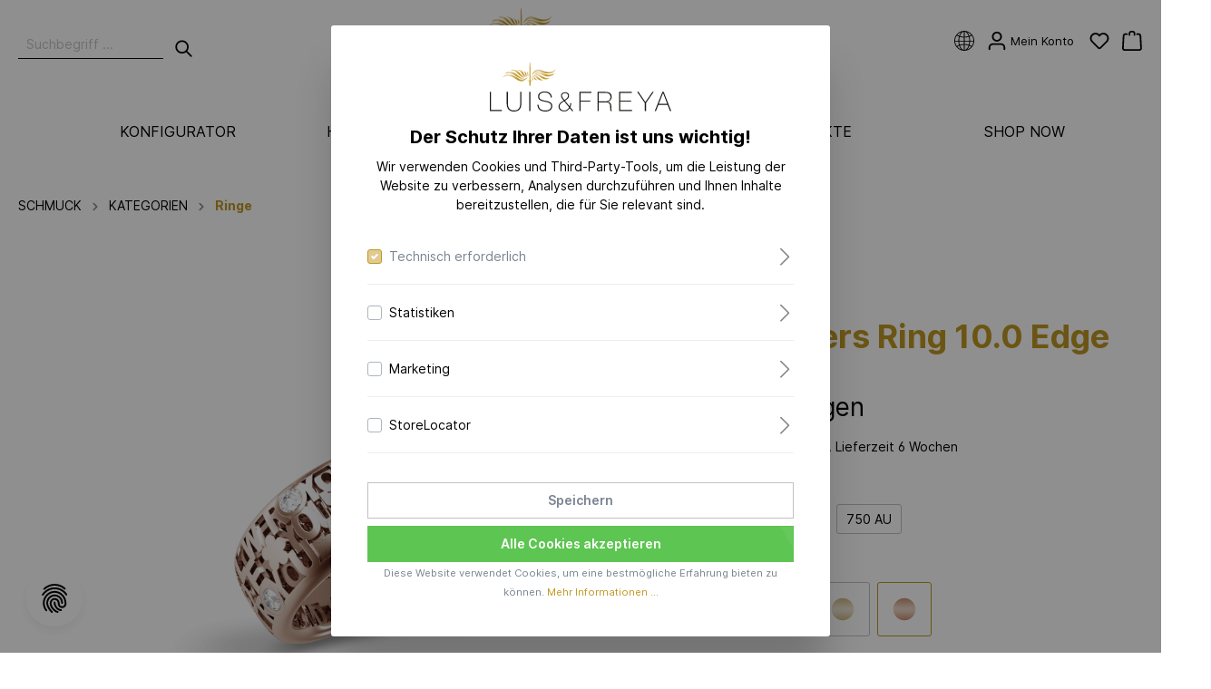

--- FILE ---
content_type: text/html; charset=UTF-8
request_url: https://luis-freya.com/de/Characters-Ring-10.0-Edge/1.220.051.001-55
body_size: 37199
content:
        
  
<!DOCTYPE html>

<html xml:lang="meta.xmlLang"
      lang="meta.xmlLang"
      itemscope="itemscope"
      itemtype="https://schema.org/WebPage">

                        
    <head>
                                    <meta charset="utf-8">
            
                            <meta name="viewport"
                      content="width=device-width, initial-scale=1, shrink-to-fit=no">
            
                            <meta name="author"
                      content=""/>
                <meta name="robots"
                      content="index,follow"/>
                <meta name="revisit-after"
                      content="15 days"/>
                <meta name="keywords"
                      content=""/>
                <meta name="description"
                      content="BESCHREIBUNG:
Der auffallende Characters Ring 10.0 Edge Ring mit einem glatten Rand zeichnet sich durch sein personalisiertes Buchstaben- und Symbold…"/>
            
                <meta property="og:type"
          content="product"/>
    <meta property="og:site_name"
          content="Luis-Freya"/>
    <meta property="og:url"
          content="https://luis-freya.com/de/Characters-Ring-10.0-Edge/1.220.051.001-55"/>
    <meta property="og:title"
          content="Characters Ring 10.0 Edge | 585 AU | Rotgold | 55 | 1.220.051.001-55"/>

    <meta property="og:description"
          content="BESCHREIBUNG:
Der auffallende Characters Ring 10.0 Edge Ring mit einem glatten Rand zeichnet sich durch sein personalisiertes Buchstaben- und Symbold…"/>
    <meta property="og:image"
          content="https://luis-freya.com/media/4d/a6/f6/1649070279/CHARACTERS RING 10.0 EDGE_low_rose gold.png"/>

            <meta property="product:brand"
              content="LUIS&amp;FREYA"/>
        <meta property="product:price"
          content="2.495,00 €"/>
    <meta property="product:product_link"
          content="https://luis-freya.com/de/Characters-Ring-10.0-Edge/1.220.051.001-55"/>

    <meta name="twitter:card"
          content="product"/>
    <meta name="twitter:site"
          content="Luis-Freya"/>
    <meta name="twitter:title"
          content="Characters Ring 10.0 Edge | 585 AU | Rotgold | 55 | 1.220.051.001-55"/>
    <meta name="twitter:description"
          content="BESCHREIBUNG:
Der auffallende Characters Ring 10.0 Edge Ring mit einem glatten Rand zeichnet sich durch sein personalisiertes Buchstaben- und Symbold…"/>
    <meta name="twitter:image"
          content="https://luis-freya.com/media/4d/a6/f6/1649070279/CHARACTERS RING 10.0 EDGE_low_rose gold.png"/>

                            <meta itemprop="copyrightHolder"
                      content="Luis-Freya"/>
                <meta itemprop="copyrightYear"
                      content=""/>
                <meta itemprop="isFamilyFriendly"
                      content="true"/>
                <meta itemprop="image"
                      content="https://luis-freya.com/media/4d/e8/c1/1614880451/2020-12-Logo_LUISFREYA__positiv.svg"/>
            
                                                
                    <link rel="shortcut icon"
                  href="https://luis-freya.com/media/2a/ec/ac/1626441817/2021-07-15_LuisFreya_Fav_Icons_180x180px__v1_Bildmarke.png">
        
                    <link rel="apple-touch-icon"
                  sizes="180x180"
                  href="https://luis-freya.com/media/96/4d/e9/1626441583/2021-07-15_LuisFreya_Fav_Icons_180x180px__v1_RunenLF.png">
        
                    <link rel="icon"
                  sizes="192x192"
                  href="https://luis-freya.com/media/96/4d/e9/1626441583/2021-07-15_LuisFreya_Fav_Icons_180x180px__v1_RunenLF.png">
            <meta name="theme-color"
                  content="#bf9724"/>
        
          <script src="https://viewer.shapediver.com/v2/2.39.0/sdv.concat.min.js"></script>

                    <title itemprop="name">
                Characters Ring 10.0 Edge - Material: 585 AU | Farbe: Rotgold | Ringgröße: 55            </title>
        
                                                              <link rel="stylesheet"
                      href="https://luis-freya.com/theme/7910f87303190d945542063d41ca728e/css/all.css?1721241231775040">
                                    

        
        
                        <script>
        window.features = {"FEATURE_NEXT_1797":false,"FEATURE_NEXT_7453":false,"FEATURE_NEXT_8172":false,"FEATURE_NEXT_12009":false,"FEATURE_NEXT_10549":false,"FEATURE_NEXT_10078":false,"FEATURE_NEXT_10539":false,"FEATURE_NEXT_12092":false,"FEATURE_NEXT_11253":false,"FEATURE_NEXT_10550":false,"FEATURE_NEXT_12016":false,"FEATURE_NEXT_11917":false,"FEATURE_NEXT_10553":false,"FEATURE_NEXT_12108":false,"FEATURE_NEXT_10552":false,"FEATURE_NEXT_12553":false,"FEATURE_NEXT_12608":false,"FEATURE_NEXT_7365":false,"FEATURE_NEXT_12289":false,"FEATURE_NEXT_12032":false,"FEATURE_NEXT_12942":false,"FEATURE_NEXT_12957":false,"FEATURE_NEXT_9831":false,"FEATURE_NEXT_12429":false};
    </script>
        
                                                    <script async src="https://www.googletagmanager.com/gtag/js?id=UA-201921869-1"></script>
        <script>
            window.gtagActive = true;
            window.controllerName = 'product';
            window.actionName = 'index';
            window.dataLayer = window.dataLayer || [];
            window.trackOrders = '1';

            function gtag() { dataLayer.push(arguments); }

                            window.gtagCallback = function gtagCallbackFunction() {
                    gtag('js', new Date());

                    gtag('config', 'UA-201921869-1', {
                        'anonymize_ip': '1',
                        'cookie_domain': 'none',
                        'cookie_prefix': '_swag_ga',
                    });
                };
                    </script>
            
            <script>
            window.mediameetsFacebookPixelData = new Map();
        </script>
        </head>

	    <body class="is-ctl-product is-act-index">

                            <noscript class="noscript-main">
                
  <div role="alert"
       class="alert alert-info alert-has-icon">
                                    <span class="icon icon-info">
                            <svg xmlns="http://www.w3.org/2000/svg" width="24" height="24" viewBox="0 0 24 24">
  <path fill="#758CA3" fill-rule="evenodd" d="M12,7 C12.5522847,7 13,7.44771525 13,8 C13,8.55228475 12.5522847,9 12,9 C11.4477153,9 11,8.55228475 11,8 C11,7.44771525 11.4477153,7 12,7 Z M13,16 C13,16.5522847 12.5522847,17 12,17 C11.4477153,17 11,16.5522847 11,16 L11,11 C11,10.4477153 11.4477153,10 12,10 C12.5522847,10 13,10.4477153 13,11 L13,16 Z M24,12 C24,18.627417 18.627417,24 12,24 C5.372583,24 6.14069502e-15,18.627417 5.32907052e-15,12 C-8.11624501e-16,5.372583 5.372583,4.77015075e-15 12,3.55271368e-15 C18.627417,5.58919772e-16 24,5.372583 24,12 Z M12,2 C6.4771525,2 2,6.4771525 2,12 C2,17.5228475 6.4771525,22 12,22 C17.5228475,22 22,17.5228475 22,12 C22,6.4771525 17.5228475,2 12,2 Z"/>
</svg>

        </span>                  
          <div class="alert-content-container">
                          
                  <div class="alert-content">
                          Um unseren Shop in vollem Umfang nutzen zu können, empfehlen wir Ihnen Javascript in Ihrem Browser zu aktivieren.
                      </div>
        
                                </div>
      </div>
            </noscript>
        
                    <header class="header-main">
                                    <div class="container">
                        
  
      <div class="row align-items-center header-row "
         style="background-color: #fff;">
              <div class="col-12 order-2 order-md-1 col-lg-6 header-logo-col order-lg-2">
            <div class="header-logo-main">
          <a class="header-logo-main-link"
         href="/de/"
         title="Zur Startseite wechseln">

                                

                  <picture>
            
                <source srcset="https://luis-freya.com/media/4d/e8/c1/1614880451/2020-12-Logo_LUISFREYA__positiv.svg"
                        media="(min-width: 768px) and (max-width: 991px)"
                        class="header-logo-main-set-md">

            
            
                <source srcset="https://luis-freya.com/media/4d/e8/c1/1614880451/2020-12-Logo_LUISFREYA__positiv.svg"
                        media="(max-width: 767px)"
                        class="header-logo-main-set-sm">

            
            
                <img src="https://luis-freya.com/media/4d/e8/c1/1614880451/2020-12-Logo_LUISFREYA__positiv.svg"
                     alt="Zur Startseite wechseln"
                     class="img-fluid header-logo-main-img logo-pos"/>

                      </picture>
              </a>
      </div>
        </div>
      
              <div class="col-12 order-2 col-sm order-sm-1 header-search-col">
          <div class="row">
            <div class="col-sm-auto d-none d-sm-block d-lg-none">
                                          <div class="nav-main-toggle">
                                      <button class="btn nav-main-toggle-btn header-actions-btn"
                            type="button"
                            data-offcanvas-menu="true"
                            aria-label="Menü">
                                                      <span class="icon icon-stack">
                            <svg xmlns="http://www.w3.org/2000/svg" width="24" height="24" viewBox="0 0 24 24">
  <path fill="#758CA3" fill-rule="evenodd" d="M3,13 C2.44771525,13 2,12.5522847 2,12 C2,11.4477153 2.44771525,11 3,11 L21,11 C21.5522847,11 22,11.4477153 22,12 C22,12.5522847 21.5522847,13 21,13 L3,13 Z M3,6 C2.44771525,6 2,5.55228475 2,5 C2,4.44771525 2.44771525,4 3,4 L21,4 C21.5522847,4 22,4.44771525 22,5 C22,5.55228475 21.5522847,6 21,6 L3,6 Z M3,20 C2.44771525,20 2,19.5522847 2,19 C2,18.4477153 2.44771525,18 3,18 L21,18 C21.5522847,18 22,18.4477153 22,19 C22,19.5522847 21.5522847,20 21,20 L3,20 Z"/>
</svg>

        </span>                                          </button>
                                  </div>
              
                </div>
            <div class="col">
                            <div class="collapse"
       id="searchCollapse">
    <div class="header-search">
      <form action="/de/search"
            method="get"
            data-search-form="true"
            class="header-search-form">
                  <div class="input-group">
                          <input type="search"
                     name="search"
                     class="form-control header-search-input"
                     autocomplete="off"
                     autocapitalize="off"
                     placeholder="Suchbegriff ..."
                     aria-label="Suchbegriff ..."
                     value=""
              >
            
                          <div class="input-group-append">
                <button type="submit"
                        class="btn header-search-btn"
                        aria-label="Suchen">
                                    <span class="header-search-icon">
                                                <span class="icon icon-search">
                            <svg xmlns="http://www.w3.org/2000/svg" width="24" height="24" viewBox="0 0 24 24">
  <path fill="#758CA3" fill-rule="evenodd" d="M10.0943561,16.3198574 L4.70710678,21.7071068 C4.31658249,22.0976311 3.68341751,22.0976311 3.29289322,21.7071068 C2.90236893,21.3165825 2.90236893,20.6834175 3.29289322,20.2928932 L8.68014258,14.9056439 C7.62708161,13.5509601 7,11.8487115 7,10 C7,5.581722 10.581722,2 15,2 C19.418278,2 23,5.581722 23,10 C23,14.418278 19.418278,18 15,18 C13.1512885,18 11.4490399,17.3729184 10.0943561,16.3198574 Z M15,16 C18.3137085,16 21,13.3137085 21,10 C21,6.6862915 18.3137085,4 15,4 C11.6862915,4 9,6.6862915 9,10 C9,13.3137085 11.6862915,16 15,16 Z"/>
</svg>

        </span>                                    </span>
                </button>
              </div>
                      </div>
              </form>
    </div>
  </div>

                </div>
          </div>
        </div>
      
      
        <div class="col-12 order-1 col-sm order-sm-3 header-actions-col">
  <div class="row justify-content-start no-gutters">

          <div class="col d-sm-none">
        <div class="menu-button">
                      <button class="btn nav-main-toggle-btn header-actions-btn"
                    type="button"
                    data-offcanvas-menu="true"
                    aria-label="Menü">
                                      <span class="icon icon-stack">
                            <svg xmlns="http://www.w3.org/2000/svg" width="24" height="24" viewBox="0 0 24 24">
  <path fill="#758CA3" fill-rule="evenodd" d="M3,13 C2.44771525,13 2,12.5522847 2,12 C2,11.4477153 2.44771525,11 3,11 L21,11 C21.5522847,11 22,11.4477153 22,12 C22,12.5522847 21.5522847,13 21,13 L3,13 Z M3,6 C2.44771525,6 2,5.55228475 2,5 C2,4.44771525 2.44771525,4 3,4 L21,4 C21.5522847,4 22,4.44771525 22,5 C22,5.55228475 21.5522847,6 21,6 L3,6 Z M3,20 C2.44771525,20 2,19.5522847 2,19 C2,18.4477153 2.44771525,18 3,18 L21,18 C21.5522847,18 22,18.4477153 22,19 C22,19.5522847 21.5522847,20 21,20 L3,20 Z"/>
</svg>

        </span>                          </button>
                  </div>
      </div>
    
          <div class="col-auto d-sm-none search-toggle-container">
        <div class="search-toggle">
          <button class="btn header-actions-btn search-toggle-btn js-search-toggle-btn collapsed"
                  type="button"
                  data-toggle="collapse"
                  data-target="#searchCollapse"
                  aria-expanded="false"
                  aria-controls="searchCollapse"
                  aria-label="Suchen">
                    <span class="icon icon-search">
                            <svg xmlns="http://www.w3.org/2000/svg" width="24" height="24" viewBox="0 0 24 24">
  <path fill="#758CA3" fill-rule="evenodd" d="M10.0943561,16.3198574 L4.70710678,21.7071068 C4.31658249,22.0976311 3.68341751,22.0976311 3.29289322,21.7071068 C2.90236893,21.3165825 2.90236893,20.6834175 3.29289322,20.2928932 L8.68014258,14.9056439 C7.62708161,13.5509601 7,11.8487115 7,10 C7,5.581722 10.581722,2 15,2 C19.418278,2 23,5.581722 23,10 C23,14.418278 19.418278,18 15,18 C13.1512885,18 11.4490399,17.3729184 10.0943561,16.3198574 Z M15,16 C18.3137085,16 21,13.3137085 21,10 C21,6.6862915 18.3137085,4 15,4 C11.6862915,4 9,6.6862915 9,10 C9,13.3137085 11.6862915,16 15,16 Z"/>
</svg>

        </span>          </button>
        </div>
      </div>
    
            
  <div class="top-bar-nav-item top-bar-language">
    
            
              <div class="languages-menu dropdown">
          <button class="btn dropdown-toggle top-bar-nav-btn"
                  type="button"
                  id="languagesDropdown-top-bar"
                  data-toggle="dropdown"
                  aria-haspopup="true"
                  aria-expanded="false">
                                <span class="header-language-icon">
                                            <span class="icon icon-earth">
                            <?xml version="1.0" encoding="iso-8859-1"?>
<!-- Generator: Adobe Illustrator 16.0.0, SVG Export Plug-In . SVG Version: 6.00 Build 0)  -->
<!DOCTYPE svg PUBLIC "-//W3C//DTD SVG 1.1//EN" "http://www.w3.org/Graphics/SVG/1.1/DTD/svg11.dtd">
<svg xmlns:xlink="http://www.w3.org/1999/xlink" version="1.1" id="Capa_1" xmlns="http://www.w3.org/2000/svg" x="0px"
     y="0px"
     width="48.749px" height="48.748px" viewBox="0 0 48.749 48.748" style="enable-background:new 0 0 48.749 48.748;"
     xml:space="preserve">
<g>
	<path d="M44.268,10.32c-0.371-0.524-0.758-1.035-1.17-1.527C38.624,3.424,31.891,0,24.374,0c-0.014,0-0.025,0.001-0.037,0.001
		C24.329,0.001,24.323,0,24.315,0c-0.027,0-0.055,0.003-0.084,0.003C16.771,0.046,10.097,3.46,5.649,8.793
		c-0.41,0.493-0.799,1.003-1.17,1.527C1.663,14.295,0,19.142,0,24.374c0,5.231,1.662,10.08,4.479,14.054
		c0.371,0.524,0.76,1.035,1.17,1.527c4.447,5.333,11.121,8.747,18.582,8.79c0.029,0,0.057,0.003,0.084,0.003
		c0.008,0,0.014-0.001,0.021-0.001c0.012,0,0.023,0.001,0.037,0.001c7.518,0,14.25-3.423,18.725-8.792
		c0.41-0.492,0.799-1.004,1.17-1.528c2.816-3.975,4.479-8.822,4.479-14.055C48.747,19.143,47.084,14.295,44.268,10.32z M17.249,3.17
		c-2.24,2.161-4.102,5.32-5.385,9.111c-1.719-0.642-3.266-1.415-4.6-2.289C9.879,6.886,13.318,4.494,17.249,3.17z M6.09,11.521
		c1.516,1.012,3.268,1.897,5.205,2.626c-0.836,3.054-1.316,6.444-1.334,10.021H2.004C2.047,19.463,3.562,15.109,6.09,11.521z
		 M2.079,26.168H10c0.129,2.994,0.584,5.835,1.293,8.434c-1.938,0.729-3.689,1.614-5.203,2.627
		C3.849,34.048,2.404,30.266,2.079,26.168z M7.27,38.752c1.334-0.872,2.877-1.643,4.592-2.285c1.283,3.792,3.146,6.949,5.387,9.11
		C13.318,44.254,9.886,41.857,7.27,38.752z M23.374,46.676c-4.104-0.562-7.646-4.771-9.654-10.833
		c2.895-0.868,6.172-1.394,9.654-1.479V46.676z M23.374,32.366c-3.672,0.088-7.133,0.655-10.215,1.601
		c-0.631-2.396-1.035-5.025-1.156-7.798h11.371V32.366z M23.374,24.168H11.961c0.018-3.359,0.455-6.532,1.207-9.384
		c3.078,0.943,6.537,1.511,10.205,1.598V24.168z M23.374,14.384c-3.48-0.085-6.756-0.609-9.648-1.477
		c2.007-6.059,5.546-10.272,9.648-10.835V14.384z M46.741,24.168h-8.072c-0.018-3.562-0.492-6.938-1.322-9.981
		c1.98-0.736,3.769-1.635,5.31-2.665C45.184,15.11,46.698,19.463,46.741,24.168z M41.481,9.994
		c-1.361,0.891-2.943,1.676-4.703,2.325c-1.295-3.843-3.184-7.04-5.459-9.209C35.323,4.421,38.825,6.84,41.481,9.994z M25.374,2.087
		c4.059,0.627,7.555,4.832,9.541,10.85c-2.865,0.849-6.104,1.363-9.541,1.447V2.087z M25.374,16.383
		c3.625-0.086,7.045-0.642,10.096-1.565c0.748,2.844,1.182,6.005,1.199,9.351H25.374V16.383z M25.374,26.168h11.254
		c-0.121,2.76-0.523,5.377-1.148,7.766c-3.055-0.926-6.479-1.481-10.104-1.568L25.374,26.168L25.374,26.168z M25.374,46.661V34.365
		c3.439,0.084,6.678,0.598,9.547,1.447C32.932,41.832,29.432,46.034,25.374,46.661z M31.319,45.639
		c2.275-2.168,4.168-5.363,5.463-9.207c1.756,0.648,3.336,1.432,4.695,2.321C38.821,41.906,35.323,44.327,31.319,45.639z
		 M42.657,37.229c-1.541-1.03-3.33-1.931-5.311-2.666c0.702-2.588,1.153-5.416,1.28-8.394h8.041
		C46.342,30.266,44.901,34.049,42.657,37.229z"/>
</g>
  <g>
</g>
  <g>
</g>
  <g>
</g>
  <g>
</g>
  <g>
</g>
  <g>
</g>
  <g>
</g>
  <g>
</g>
  <g>
</g>
  <g>
</g>
  <g>
</g>
  <g>
</g>
  <g>
</g>
  <g>
</g>
  <g>
</g>
</svg>

        </span>                                </span>
          </button>
                      <div class="top-bar-list dropdown-menu dropdown-menu-right"
                 aria-labelledby="languagesDropdown-top-bar">
              <div class="top-bar-list-item dropdown-item">
                <label class="top-bar-list-label"
                       for="de-shop">
                  <a id="de-shop"
                     href="/de"
                  >
                    Germany
                  </a>
                </label>
              </div>
              <div class="top-bar-list-item dropdown-item">
                <label class="top-bar-list-label"
                       for="us-shop">
                  <a id="us-shop"
                     href="/"
                  >
                    United States
                  </a>
                </label>
              </div>
              <div class="top-bar-list-item dropdown-item">
                <label class="top-bar-list-label"
                       for="dk-shop">
                  <a id="dk-shop"
                     href="/dk"
                  >
                    Denmark
                  </a>
                </label>
              </div>
              <div class="top-bar-list-item dropdown-item">
                <label class="top-bar-list-label"
                       for="ch-shop">
                  <a id="ch-shop"
                     href="/ch"
                  >
                    Switzerland
                  </a>
                </label>
              </div>
            </div>
                  </div>
            </div>

          <div class="col-auto account-menu-container">
        <div class="account-menu">
            <div class="dropdown">
          <button class="btn account-menu-btn header-actions-btn"
              type="button"
              id="accountWidget"
              data-offcanvas-account-menu="true"
              data-toggle="dropdown"
              aria-haspopup="true"
              aria-expanded="false"
              aria-label="Mein Konto"
              title="Mein Konto">
                <span class="icon icon-avatar">
                            <svg xmlns="http://www.w3.org/2000/svg" width="24" height="24" viewBox="0 0 24 24">
  <path fill="#758CA3" fill-rule="evenodd" d="M12,3 C9.790861,3 8,4.790861 8,7 C8,9.209139 9.790861,11 12,11 C14.209139,11 16,9.209139 16,7 C16,4.790861 14.209139,3 12,3 Z M12,1 C15.3137085,1 18,3.6862915 18,7 C18,10.3137085 15.3137085,13 12,13 C8.6862915,13 6,10.3137085 6,7 C6,3.6862915 8.6862915,1 12,1 Z M4,22.0990195 C4,22.6513043 3.55228475,23.0990195 3,23.0990195 C2.44771525,23.0990195 2,22.6513043 2,22.0990195 L2,20 C2,17.2385763 4.23857625,15 7,15 L17.0007003,15 C19.7621241,15 22.0007003,17.2385763 22.0007003,20 L22.0007003,22.0990195 C22.0007003,22.6513043 21.5529851,23.0990195 21.0007003,23.0990195 C20.4484156,23.0990195 20.0007003,22.6513043 20.0007003,22.0990195 L20.0007003,20 C20.0007003,18.3431458 18.6575546,17 17.0007003,17 L7,17 C5.34314575,17 4,18.3431458 4,20 L4,22.0990195 Z"/>
</svg>

        </span>        <p class="d-none d-lg-block account-label">Mein Konto</p>
      </button>
    
          <div class="dropdown-menu dropdown-menu-right account-menu-dropdown js-account-menu-dropdown"
           aria-labelledby="accountWidget">
        
    
      <button class="btn btn-light btn-block offcanvas-close js-offcanvas-close sticky-top">
                      <span class="icon icon-x icon-sm">
                            <svg xmlns="http://www.w3.org/2000/svg" width="24" height="24" viewBox="0 0 24 24">
  <path fill="#758CA3" fill-rule="evenodd" d="M10.5857864,12 L3.29289322,4.70710678 C2.90236893,4.31658249 2.90236893,3.68341751 3.29289322,3.29289322 C3.68341751,2.90236893 4.31658249,2.90236893 4.70710678,3.29289322 L12,10.5857864 L19.2928932,3.29289322 C19.6834175,2.90236893 20.3165825,2.90236893 20.7071068,3.29289322 C21.0976311,3.68341751 21.0976311,4.31658249 20.7071068,4.70710678 L13.4142136,12 L20.7071068,19.2928932 C21.0976311,19.6834175 21.0976311,20.3165825 20.7071068,20.7071068 C20.3165825,21.0976311 19.6834175,21.0976311 19.2928932,20.7071068 L12,13.4142136 L4.70710678,20.7071068 C4.31658249,21.0976311 3.68341751,21.0976311 3.29289322,20.7071068 C2.90236893,20.3165825 2.90236893,19.6834175 3.29289322,19.2928932 L10.5857864,12 Z"/>
</svg>

        </span>          </button>
  
      <div class="offcanvas-content-container">
          <div class="account-menu">
                                    <div class="dropdown-header account-menu-header">
                    Mein Konto
                </div>
                    
                                    <div class="account-menu-login">
                    <a href="/de/account/login"
                       title="Anmelden"
                       class="btn btn-primary account-menu-login-button">
                        Anmelden
                    </a>

                    <div class="account-menu-register">
                        oder <a href="/de/account/login"
                                                            title="registrieren">registrieren</a>
                    </div>
                </div>
                    
                    <div class="account-menu-links">
                    <div class="header-account-menu">
        <div class="card account-menu-inner">
                                        
                                                <div class="list-group list-group-flush account-aside-list-group">
                                                                                    <a href="/de/account"
                                   title="Übersicht"
                                   class="list-group-item list-group-item-action account-aside-item">
                                    Übersicht
                                </a>
                            
                                                            <a href="/de/account/profile"
                                   title="Persönliches Profil"
                                   class="list-group-item list-group-item-action account-aside-item">
                                    Persönliches Profil
                                </a>
                            
                                                            <a href="/de/account/address"
                                   title="Adressen"
                                   class="list-group-item list-group-item-action account-aside-item">
                                    Adressen
                                </a>
                            
                                                            <a href="/de/account/payment"
                                   title="Zahlungsarten"
                                   class="list-group-item list-group-item-action account-aside-item">
                                    Zahlungsarten
                                </a>
                            
                                                            <a href="/de/account/order"
                                   title="Bestellungen"
                                   class="list-group-item list-group-item-action account-aside-item">
                                    Bestellungen
                                </a>
                                                                        </div>
                            
                                                </div>
    </div>
            </div>
            </div>
    </div>
        </div>
      </div>
        </div>
      </div>
    
          <div class="header-wishlist">
        <a class="btn header-wishlist-btn header-actions-btn"
           href="/de/wishlist"
           title="Merkzettel"
           aria-label="Merkzettel">
            <span class="header-wishlist-icon">
                <span class="icon icon-heart">
                            <svg xmlns="http://www.w3.org/2000/svg" width="24" height="24" viewBox="0 0 24 24">
  <path fill="#758CA3" fill-rule="evenodd" d="M4,12.3333333 C4,14.9106622 6.08933783,17 8.66666667,17 C11.2439955,17 13.3333333,14.9106622 13.3333333,12.3333333 L13.3333333,10.3333333 L15.3333333,10.3333333 C17.9106622,10.3333333 20,8.2439955 20,5.66666667 C20,3.08933783 17.9106622,1 15.3333333,1 L4.69999993,1 C4.31340064,1 4,1.31340064 4,1.69999993 L4,12.3333333 Z M2,12.3333333 L2,1.69999993 C2,0.208831143 3.20883114,-1 4.69999993,-1 L15.3333333,-1 C19.0152317,-1 22,1.98476833 22,5.66666667 C22,9.348565 19.0152317,12.3333333 15.3333333,12.3333333 C15.3333333,16.0152317 12.348565,19 8.66666667,19 C4.98476833,19 2,16.0152317 2,12.3333333 Z" transform="rotate(-135 12 9)"/>
</svg>

        </span>    </span>
    <span class="badge badge-primary header-wishlist-badge"
        id="wishlist-basket"
        data-wishlist-storage="true"
        data-wishlist-storage-options="{&quot;listPath&quot;:&quot;\/de\/wishlist\/list&quot;,&quot;mergePath&quot;:&quot;\/de\/wishlist\/merge&quot;,&quot;tokenMergePath&quot;:&quot;ul8s048WbTzG6FAlgn4dewpVIlGorB7n6uGdL4o19lI&quot;,&quot;pageletPath&quot;:&quot;\/de\/wishlist\/merge\/pagelet&quot;,&quot;tokenPageletPath&quot;:&quot;uPsJ6827MecW2O20SFxq9iqWEQAgoSIUT0QtUgdFYI8&quot;}"
        data-wishlist-widget="true"
  ></span>
        </a>
      </div>
    
          <div class="col-auto header-cart-container">
        <div class="header-cart"
             data-offcanvas-cart="true">
          <a class="btn header-cart-btn header-actions-btn"
             href="/de/checkout/cart"
             data-cart-widget="true"
             title=""
             aria-label="">
            
			  <span class="header-cart-icon">
                <span class="icon icon-bag">
                            <svg xmlns="http://www.w3.org/2000/svg" width="24" height="24" viewBox="0 0 24 24">
  <path fill="#758CA3" fill-rule="evenodd" d="M5.89201868,3.00002161 C6.44430343,3.00002161 6.89201868,3.44773686 6.89201868,4.00002161 C6.89201868,4.55230636 6.44430343,5.00002161 5.89201868,5.00002161 L3.78952369,5.00002161 C3.25766386,5.00002161 2.81885979,5.41633807 2.79090586,5.94746278 L2.00143217,20.9474628 C1.97240473,21.4989842 2.39596977,21.969612 3.00005,22.0000216 L20.8102851,22.0000216 C21.3625698,22.0000216 21.8102851,21.5523064 21.8089029,20.9474628 L21.019429,5.94744123 C20.9914751,5.4163165 20.552671,5 20.0208111,5 L17.8920187,5 C17.3397339,5 16.8920187,4.55228475 16.8920187,4 C16.8920187,3.44771525 17.3397339,3 17.8920187,3 L20.0208111,3 C21.6163907,3 22.9328029,4.24894949 23.0166646,5.84232368 L23.8061386,20.8423453 C23.8095937,20.9211471 23.8095937,20.9211471 23.8102851,21.0000216 C23.8102851,22.6568759 22.4671393,24.0000216 20.8102851,24.0000216 L3.00005,24.0000216 C2.92117541,23.9993303 2.92117541,23.9993303 2.8423735,23.9958751 C1.18780931,23.9087928 -0.0828858128,22.4969093 0.00419651318,20.8423451 L0.793670197,5.84234511 C0.877531993,4.24897099 2.1939442,3.00002161 3.78952369,3.00002161 L5.89201868,3.00002161 Z M9.89201868,5 C9.89201868,5.55228475 9.44430343,6 8.89201868,6 C8.33973393,6 7.89201868,5.55228475 7.89201868,5 L7.89201868,3 C7.89201868,1.34314575 9.23516443,1.22124533e-15 10.8920187,8.8817842e-16 L12.8920187,9.99200722e-16 C14.5488729,4.99600361e-16 15.8920187,1.34314575 15.8920187,3 L15.8920187,5 C15.8920187,5.55228475 15.4443034,6 14.8920187,6 C14.3397339,6 13.8920187,5.55228475 13.8920187,5 L13.8920187,3 C13.8920187,2.44771525 13.4443034,2 12.8920187,2 L10.8920187,2 C10.3397339,2 9.89201868,2.44771525 9.89201868,3 L9.89201868,5 Z"/>
</svg>

        </span>    </span>
  
	          </a>
        </div>
      </div>
      </div>
</div>

          </div>
                      </div>
                            </header>
        
        
                
              <div class="nav-main">
                                    
  
  <div class="main-navigation "
       style="background-color: #fff;"       id="mainNavigation"
       data-flyout-menu="true">
          <div class="container">
                  <nav class="nav main-navigation-menu"
               itemscope="itemscope"
               itemtype="http://schema.org/SiteNavigationElement">

                                                        
                                                              
                                                                            <a
                        class="nav-link main-navigation-link col"
                        href="https://luis-freya.com/de/DESIGN-STUDIO/Produktauswahl/"
                        itemprop="url"
                                                title="KONFIGURATOR">
                        <div class="main-navigation-link-text">
                          <span itemprop="name">KONFIGURATOR</span>
                        </div>
                      </a>
                                                                                                                    
                                                                            <a
                        class="nav-link main-navigation-link col"
                        href="https://luis-freya.com/de/HERSTELLUNG/"
                        itemprop="url"
                                                title="HERSTELLUNG">
                        <div class="main-navigation-link-text">
                          <span itemprop="name">HERSTELLUNG</span>
                        </div>
                      </a>
                                                                                                                    
                                                                            <a
                        class="nav-link main-navigation-link col active"
                        href="https://luis-freya.com/de/JEWELRY"
                        itemprop="url"
                                                  data-flyout-menu-trigger="b37a360d3e7d4c2492e4a12aa7658bd4"
                                                title="SCHMUCK">
                        <div class="main-navigation-link-text">
                          <span itemprop="name">SCHMUCK</span>
                        </div>
                      </a>
                                                                                                                    
                                                                            <a
                        class="nav-link main-navigation-link col"
                        href="https://luis-freya.com/de/DAS-PERFEKTE-GESCHENK/"
                        itemprop="url"
                                                title="DAS PERFEKTE GESCHENK">
                        <div class="main-navigation-link-text">
                          <span itemprop="name">DAS PERFEKTE GESCHENK</span>
                        </div>
                      </a>
                                                                                                                    
                                                                            <a
                        class="nav-link main-navigation-link col"
                        href="https://luis-freya.com/de/SHOP-NOW/"
                        itemprop="url"
                                                title="SHOP NOW">
                        <div class="main-navigation-link-text">
                          <span itemprop="name">SHOP NOW</span>
                        </div>
                      </a>
                                                                                          </nav>
              </div>
    
                                                                                                                          
                        <div class="navigation-flyouts">
                                                                                                                                            <div class="navigation-flyout"
                         data-flyout-menu-id="b37a360d3e7d4c2492e4a12aa7658bd4">
                      <div class="container">
                                                      
      <div class="row navigation-flyout-content">
              <div class="col">
          <div class="navigation-flyout-categories">
                            
          
        
  <div class="row navigation-flyout-categories is-level-0">
                      
              <div class="col navigation-flyout-col">
                                    <a
                class="nav-item nav-link navigation-flyout-link is-level-0"
                href="https://luis-freya.com/de/SCHMUCK/NEU/"
                itemprop="url"
                title="NEU">
                <span itemprop="name">NEU</span>
              </a>
                      
                                      
    
        
  <div class=" navigation-flyout-categories is-level-1">
      </div>
                              </div>
                            
              <div class="col navigation-flyout-col">
                                    <div class="nav-item nav-link navigation-flyout-link is-level-0"
                   title="KOLLEKTIONEN">
                <span itemprop="name">KOLLEKTIONEN</span>
              </div>
                      
                                      
    
        
  <div class=" navigation-flyout-categories is-level-1">
                      
              <div class="col navigation-flyout-col">
                                    <a
                class="nav-item nav-link navigation-flyout-link is-level-1"
                href="https://luis-freya.com/de/SCHMUCK/KOLLEKTIONEN/LOVE-LETTER/"
                itemprop="url"
                title="LOVE-LETTER">
                <span itemprop="name">LOVE-LETTER</span>
              </a>
                      
                                      
    
        
  <div class=" navigation-flyout-categories is-level-2">
      </div>
                              </div>
                            
              <div class="col navigation-flyout-col">
                                    <a
                class="nav-item nav-link navigation-flyout-link is-level-1"
                href="https://luis-freya.com/de/SCHMUCK/KOLLEKTIONEN/LOVE-LETTER-MASTER/"
                itemprop="url"
                title="LOVE-LETTER MASTER">
                <span itemprop="name">LOVE-LETTER MASTER</span>
              </a>
                      
                                      
    
        
  <div class=" navigation-flyout-categories is-level-2">
      </div>
                              </div>
                            
              <div class="col navigation-flyout-col">
                                    <a
                class="nav-item nav-link navigation-flyout-link is-level-1"
                href="https://luis-freya.com/de/SCHMUCK/KOLLEKTIONEN/MODERN-ART/"
                itemprop="url"
                title="MODERN-ART">
                <span itemprop="name">MODERN-ART</span>
              </a>
                      
                                      
    
        
  <div class=" navigation-flyout-categories is-level-2">
      </div>
                              </div>
                            
              <div class="col navigation-flyout-col">
                                    <a
                class="nav-item nav-link navigation-flyout-link is-level-1"
                href="https://luis-freya.com/de/SCHMUCK/KOLLEKTIONEN/DAZZLING-DIAMONDS-FLEX/"
                itemprop="url"
                title="DAZZLING-DIAMONDS FLEX">
                <span itemprop="name">DAZZLING-DIAMONDS FLEX</span>
              </a>
                      
                                      
    
        
  <div class=" navigation-flyout-categories is-level-2">
      </div>
                              </div>
                            
              <div class="col navigation-flyout-col">
                                    <a
                class="nav-item nav-link navigation-flyout-link is-level-1"
                href="https://luis-freya.com/de/SCHMUCK/KOLLEKTIONEN/DAZZLING-COLORS-FLEX/"
                itemprop="url"
                title="DAZZLING-COLORS FLEX">
                <span itemprop="name">DAZZLING-COLORS FLEX</span>
              </a>
                      
                                      
    
        
  <div class=" navigation-flyout-categories is-level-2">
      </div>
                              </div>
            </div>
                              </div>
                            
              <div class="col navigation-flyout-col">
                                    <div class="nav-item nav-link navigation-flyout-link is-level-0"
                   title="KATEGORIEN">
                <span itemprop="name">KATEGORIEN</span>
              </div>
                      
                                      
    
        
  <div class=" navigation-flyout-categories is-level-1">
                      
              <div class="col navigation-flyout-col">
                                    <a
                class="nav-item nav-link navigation-flyout-link is-level-1 active"
                href="https://luis-freya.com/de/SCHMUCK/KATEGORIEN/Ringe/"
                itemprop="url"
                title="Ringe">
                <span itemprop="name">Ringe</span>
              </a>
                      
                                      
    
        
  <div class=" navigation-flyout-categories is-level-2">
      </div>
                              </div>
                            
              <div class="col navigation-flyout-col">
                                    <a
                class="nav-item nav-link navigation-flyout-link is-level-1"
                href="https://luis-freya.com/de/SCHMUCK/KATEGORIEN/Ohrringe/"
                itemprop="url"
                title="Ohrringe">
                <span itemprop="name">Ohrringe</span>
              </a>
                      
                                      
    
        
  <div class=" navigation-flyout-categories is-level-2">
      </div>
                              </div>
                            
              <div class="col navigation-flyout-col">
                                    <a
                class="nav-item nav-link navigation-flyout-link is-level-1"
                href="https://luis-freya.com/de/SCHMUCK/KATEGORIEN/Armbaender/"
                itemprop="url"
                title="Armbänder">
                <span itemprop="name">Armbänder</span>
              </a>
                      
                                      
    
        
  <div class=" navigation-flyout-categories is-level-2">
      </div>
                              </div>
                            
              <div class="col navigation-flyout-col">
                                    <a
                class="nav-item nav-link navigation-flyout-link is-level-1"
                href="https://luis-freya.com/de/SCHMUCK/KATEGORIEN/Kettenanhaenger-Halsketten/"
                itemprop="url"
                title="Kettenanhänger &amp; Halsketten">
                <span itemprop="name">Kettenanhänger &amp; Halsketten</span>
              </a>
                      
                                      
    
        
  <div class=" navigation-flyout-categories is-level-2">
      </div>
                              </div>
            </div>
                              </div>
            </div>
                      </div>
        </div>
      
    </div>
                                                </div>
                    </div>
                                                                                                                                  </div>
                    </div>
                            </div>
        

  <div class="dummy-sticky" style="display:none;"
       data-stickysearch-duration="1000"
       data-sticky-show="search_and_menu_auto"
       data-sticky-tablet-show=""
       data-sticky-phone-show=""
       data-default-logo="https://luis-freya.com/media/30/4f/81/1614880451/2020-12-Logo_LUISFREYA__negativ.svg">
  </div>

  <nav class="navigation-sticky" style="top:0px;">
    <div class="container" style="display: none;">

      <div class="row align-items-center header-row">

        <div class="col-2 order-1 order-md-1 header-logo-col order-lg-1">
                       <div class="header-logo-main">
     <a class="header-logo-main-link"
        href="/de/"
        title="Zur Startseite wechseln"
        style="text-align:left">
         <picture>
             <img src="/media/4d/e8/c1/1614880451/2020-12-Logo_LUISFREYA__positiv.svg"
                  alt="Zur Startseite wechseln"
                  class="sticky-logo-main-img"/>
         </picture>
     </a>
 </div>

                  </div>

        
  <div class="sticky-navigation col-8 order-2"
       id="mainNavigation"
       data-flyout-menu="true">
          <div class="container">
                  <nav class="nav main-navigation-menu"
               itemscope="itemscope"
               itemtype="http://schema.org/SiteNavigationElement">

                                                        
                                                              
                                                                            <a
                        class="nav-link main-navigation-link col"
                        href="https://luis-freya.com/de/DESIGN-STUDIO/Produktauswahl/"
                        itemprop="url"
                                                title="KONFIGURATOR">
                        <div class="main-navigation-link-text">
                          <span itemprop="name">KONFIGURATOR</span>
                        </div>
                      </a>
                                                                                                                    
                                                                            <a
                        class="nav-link main-navigation-link col"
                        href="https://luis-freya.com/de/HERSTELLUNG/"
                        itemprop="url"
                                                title="HERSTELLUNG">
                        <div class="main-navigation-link-text">
                          <span itemprop="name">HERSTELLUNG</span>
                        </div>
                      </a>
                                                                                                                    
                                                                            <a
                        class="nav-link main-navigation-link col active"
                        href="https://luis-freya.com/de/JEWELRY"
                        itemprop="url"
                                                  data-flyout-menu-trigger="b37a360d3e7d4c2492e4a12aa7658bd4"
                                                title="SCHMUCK">
                        <div class="main-navigation-link-text">
                          <span itemprop="name">SCHMUCK</span>
                        </div>
                      </a>
                                                                                                                    
                                                                            <a
                        class="nav-link main-navigation-link col"
                        href="https://luis-freya.com/de/DAS-PERFEKTE-GESCHENK/"
                        itemprop="url"
                                                title="DAS PERFEKTE GESCHENK">
                        <div class="main-navigation-link-text">
                          <span itemprop="name">DAS PERFEKTE GESCHENK</span>
                        </div>
                      </a>
                                                                                                                    
                                                                            <a
                        class="nav-link main-navigation-link col"
                        href="https://luis-freya.com/de/SHOP-NOW/"
                        itemprop="url"
                                                title="SHOP NOW">
                        <div class="main-navigation-link-text">
                          <span itemprop="name">SHOP NOW</span>
                        </div>
                      </a>
                                                                                          </nav>
              </div>
    
                                                                                                                          
                        <div class="navigation-flyouts">
                                                                                                                                            <div class="navigation-flyout"
                         data-flyout-menu-id="b37a360d3e7d4c2492e4a12aa7658bd4">
                      <div class="container">
                                                      
      <div class="row navigation-flyout-content">
              <div class="col">
          <div class="navigation-flyout-categories">
                            
          
        
  <div class="row navigation-flyout-categories is-level-0">
                      
              <div class="col navigation-flyout-col">
                                    <a
                class="nav-item nav-link navigation-flyout-link is-level-0"
                href="https://luis-freya.com/de/SCHMUCK/NEU/"
                itemprop="url"
                title="NEU">
                <span itemprop="name">NEU</span>
              </a>
                      
                                      
    
        
  <div class=" navigation-flyout-categories is-level-1">
      </div>
                              </div>
                            
              <div class="col navigation-flyout-col">
                                    <div class="nav-item nav-link navigation-flyout-link is-level-0"
                   title="KOLLEKTIONEN">
                <span itemprop="name">KOLLEKTIONEN</span>
              </div>
                      
                                      
    
        
  <div class=" navigation-flyout-categories is-level-1">
                      
              <div class="col navigation-flyout-col">
                                    <a
                class="nav-item nav-link navigation-flyout-link is-level-1"
                href="https://luis-freya.com/de/SCHMUCK/KOLLEKTIONEN/LOVE-LETTER/"
                itemprop="url"
                title="LOVE-LETTER">
                <span itemprop="name">LOVE-LETTER</span>
              </a>
                      
                                      
    
        
  <div class=" navigation-flyout-categories is-level-2">
      </div>
                              </div>
                            
              <div class="col navigation-flyout-col">
                                    <a
                class="nav-item nav-link navigation-flyout-link is-level-1"
                href="https://luis-freya.com/de/SCHMUCK/KOLLEKTIONEN/LOVE-LETTER-MASTER/"
                itemprop="url"
                title="LOVE-LETTER MASTER">
                <span itemprop="name">LOVE-LETTER MASTER</span>
              </a>
                      
                                      
    
        
  <div class=" navigation-flyout-categories is-level-2">
      </div>
                              </div>
                            
              <div class="col navigation-flyout-col">
                                    <a
                class="nav-item nav-link navigation-flyout-link is-level-1"
                href="https://luis-freya.com/de/SCHMUCK/KOLLEKTIONEN/MODERN-ART/"
                itemprop="url"
                title="MODERN-ART">
                <span itemprop="name">MODERN-ART</span>
              </a>
                      
                                      
    
        
  <div class=" navigation-flyout-categories is-level-2">
      </div>
                              </div>
                            
              <div class="col navigation-flyout-col">
                                    <a
                class="nav-item nav-link navigation-flyout-link is-level-1"
                href="https://luis-freya.com/de/SCHMUCK/KOLLEKTIONEN/DAZZLING-DIAMONDS-FLEX/"
                itemprop="url"
                title="DAZZLING-DIAMONDS FLEX">
                <span itemprop="name">DAZZLING-DIAMONDS FLEX</span>
              </a>
                      
                                      
    
        
  <div class=" navigation-flyout-categories is-level-2">
      </div>
                              </div>
                            
              <div class="col navigation-flyout-col">
                                    <a
                class="nav-item nav-link navigation-flyout-link is-level-1"
                href="https://luis-freya.com/de/SCHMUCK/KOLLEKTIONEN/DAZZLING-COLORS-FLEX/"
                itemprop="url"
                title="DAZZLING-COLORS FLEX">
                <span itemprop="name">DAZZLING-COLORS FLEX</span>
              </a>
                      
                                      
    
        
  <div class=" navigation-flyout-categories is-level-2">
      </div>
                              </div>
            </div>
                              </div>
                            
              <div class="col navigation-flyout-col">
                                    <div class="nav-item nav-link navigation-flyout-link is-level-0"
                   title="KATEGORIEN">
                <span itemprop="name">KATEGORIEN</span>
              </div>
                      
                                      
    
        
  <div class=" navigation-flyout-categories is-level-1">
                      
              <div class="col navigation-flyout-col">
                                    <a
                class="nav-item nav-link navigation-flyout-link is-level-1 active"
                href="https://luis-freya.com/de/SCHMUCK/KATEGORIEN/Ringe/"
                itemprop="url"
                title="Ringe">
                <span itemprop="name">Ringe</span>
              </a>
                      
                                      
    
        
  <div class=" navigation-flyout-categories is-level-2">
      </div>
                              </div>
                            
              <div class="col navigation-flyout-col">
                                    <a
                class="nav-item nav-link navigation-flyout-link is-level-1"
                href="https://luis-freya.com/de/SCHMUCK/KATEGORIEN/Ohrringe/"
                itemprop="url"
                title="Ohrringe">
                <span itemprop="name">Ohrringe</span>
              </a>
                      
                                      
    
        
  <div class=" navigation-flyout-categories is-level-2">
      </div>
                              </div>
                            
              <div class="col navigation-flyout-col">
                                    <a
                class="nav-item nav-link navigation-flyout-link is-level-1"
                href="https://luis-freya.com/de/SCHMUCK/KATEGORIEN/Armbaender/"
                itemprop="url"
                title="Armbänder">
                <span itemprop="name">Armbänder</span>
              </a>
                      
                                      
    
        
  <div class=" navigation-flyout-categories is-level-2">
      </div>
                              </div>
                            
              <div class="col navigation-flyout-col">
                                    <a
                class="nav-item nav-link navigation-flyout-link is-level-1"
                href="https://luis-freya.com/de/SCHMUCK/KATEGORIEN/Kettenanhaenger-Halsketten/"
                itemprop="url"
                title="Kettenanhänger &amp; Halsketten">
                <span itemprop="name">Kettenanhänger &amp; Halsketten</span>
              </a>
                      
                                      
    
        
  <div class=" navigation-flyout-categories is-level-2">
      </div>
                              </div>
            </div>
                              </div>
            </div>
                      </div>
        </div>
      
    </div>
                                                </div>
                    </div>
                                                                                                                                  </div>
                    </div>
        <div class="col-12 order-1 col-sm order-sm-3 header-actions-col">
  <div class="row justify-content-start no-gutters">

          <div class="col d-sm-none">
        <div class="menu-button">
                      <button class="btn nav-main-toggle-btn header-actions-btn"
                    type="button"
                    data-offcanvas-menu="true"
                    aria-label="Menü">
                                      <span class="icon icon-stack">
                            <svg xmlns="http://www.w3.org/2000/svg" width="24" height="24" viewBox="0 0 24 24">
  <path fill="#758CA3" fill-rule="evenodd" d="M3,13 C2.44771525,13 2,12.5522847 2,12 C2,11.4477153 2.44771525,11 3,11 L21,11 C21.5522847,11 22,11.4477153 22,12 C22,12.5522847 21.5522847,13 21,13 L3,13 Z M3,6 C2.44771525,6 2,5.55228475 2,5 C2,4.44771525 2.44771525,4 3,4 L21,4 C21.5522847,4 22,4.44771525 22,5 C22,5.55228475 21.5522847,6 21,6 L3,6 Z M3,20 C2.44771525,20 2,19.5522847 2,19 C2,18.4477153 2.44771525,18 3,18 L21,18 C21.5522847,18 22,18.4477153 22,19 C22,19.5522847 21.5522847,20 21,20 L3,20 Z"/>
</svg>

        </span>                          </button>
                  </div>
      </div>
    
          <div class="col-auto d-sm-none search-toggle-container">
        <div class="search-toggle">
          <button class="btn header-actions-btn search-toggle-btn js-search-toggle-btn collapsed"
                  type="button"
                  data-toggle="collapse"
                  data-target="#searchCollapse"
                  aria-expanded="false"
                  aria-controls="searchCollapse"
                  aria-label="Suchen">
                    <span class="icon icon-search">
                            <svg xmlns="http://www.w3.org/2000/svg" width="24" height="24" viewBox="0 0 24 24">
  <path fill="#758CA3" fill-rule="evenodd" d="M10.0943561,16.3198574 L4.70710678,21.7071068 C4.31658249,22.0976311 3.68341751,22.0976311 3.29289322,21.7071068 C2.90236893,21.3165825 2.90236893,20.6834175 3.29289322,20.2928932 L8.68014258,14.9056439 C7.62708161,13.5509601 7,11.8487115 7,10 C7,5.581722 10.581722,2 15,2 C19.418278,2 23,5.581722 23,10 C23,14.418278 19.418278,18 15,18 C13.1512885,18 11.4490399,17.3729184 10.0943561,16.3198574 Z M15,16 C18.3137085,16 21,13.3137085 21,10 C21,6.6862915 18.3137085,4 15,4 C11.6862915,4 9,6.6862915 9,10 C9,13.3137085 11.6862915,16 15,16 Z"/>
</svg>

        </span>          </button>
        </div>
      </div>
    
            
  <div class="top-bar-nav-item top-bar-language">
    
            
              <div class="languages-menu dropdown">
          <button class="btn dropdown-toggle top-bar-nav-btn"
                  type="button"
                  id="languagesDropdown-top-bar"
                  data-toggle="dropdown"
                  aria-haspopup="true"
                  aria-expanded="false">
                                <span class="header-language-icon">
                                            <span class="icon icon-earth">
                            <?xml version="1.0" encoding="iso-8859-1"?>
<!-- Generator: Adobe Illustrator 16.0.0, SVG Export Plug-In . SVG Version: 6.00 Build 0)  -->
<!DOCTYPE svg PUBLIC "-//W3C//DTD SVG 1.1//EN" "http://www.w3.org/Graphics/SVG/1.1/DTD/svg11.dtd">
<svg xmlns:xlink="http://www.w3.org/1999/xlink" version="1.1" id="Capa_1" xmlns="http://www.w3.org/2000/svg" x="0px"
     y="0px"
     width="48.749px" height="48.748px" viewBox="0 0 48.749 48.748" style="enable-background:new 0 0 48.749 48.748;"
     xml:space="preserve">
<g>
	<path d="M44.268,10.32c-0.371-0.524-0.758-1.035-1.17-1.527C38.624,3.424,31.891,0,24.374,0c-0.014,0-0.025,0.001-0.037,0.001
		C24.329,0.001,24.323,0,24.315,0c-0.027,0-0.055,0.003-0.084,0.003C16.771,0.046,10.097,3.46,5.649,8.793
		c-0.41,0.493-0.799,1.003-1.17,1.527C1.663,14.295,0,19.142,0,24.374c0,5.231,1.662,10.08,4.479,14.054
		c0.371,0.524,0.76,1.035,1.17,1.527c4.447,5.333,11.121,8.747,18.582,8.79c0.029,0,0.057,0.003,0.084,0.003
		c0.008,0,0.014-0.001,0.021-0.001c0.012,0,0.023,0.001,0.037,0.001c7.518,0,14.25-3.423,18.725-8.792
		c0.41-0.492,0.799-1.004,1.17-1.528c2.816-3.975,4.479-8.822,4.479-14.055C48.747,19.143,47.084,14.295,44.268,10.32z M17.249,3.17
		c-2.24,2.161-4.102,5.32-5.385,9.111c-1.719-0.642-3.266-1.415-4.6-2.289C9.879,6.886,13.318,4.494,17.249,3.17z M6.09,11.521
		c1.516,1.012,3.268,1.897,5.205,2.626c-0.836,3.054-1.316,6.444-1.334,10.021H2.004C2.047,19.463,3.562,15.109,6.09,11.521z
		 M2.079,26.168H10c0.129,2.994,0.584,5.835,1.293,8.434c-1.938,0.729-3.689,1.614-5.203,2.627
		C3.849,34.048,2.404,30.266,2.079,26.168z M7.27,38.752c1.334-0.872,2.877-1.643,4.592-2.285c1.283,3.792,3.146,6.949,5.387,9.11
		C13.318,44.254,9.886,41.857,7.27,38.752z M23.374,46.676c-4.104-0.562-7.646-4.771-9.654-10.833
		c2.895-0.868,6.172-1.394,9.654-1.479V46.676z M23.374,32.366c-3.672,0.088-7.133,0.655-10.215,1.601
		c-0.631-2.396-1.035-5.025-1.156-7.798h11.371V32.366z M23.374,24.168H11.961c0.018-3.359,0.455-6.532,1.207-9.384
		c3.078,0.943,6.537,1.511,10.205,1.598V24.168z M23.374,14.384c-3.48-0.085-6.756-0.609-9.648-1.477
		c2.007-6.059,5.546-10.272,9.648-10.835V14.384z M46.741,24.168h-8.072c-0.018-3.562-0.492-6.938-1.322-9.981
		c1.98-0.736,3.769-1.635,5.31-2.665C45.184,15.11,46.698,19.463,46.741,24.168z M41.481,9.994
		c-1.361,0.891-2.943,1.676-4.703,2.325c-1.295-3.843-3.184-7.04-5.459-9.209C35.323,4.421,38.825,6.84,41.481,9.994z M25.374,2.087
		c4.059,0.627,7.555,4.832,9.541,10.85c-2.865,0.849-6.104,1.363-9.541,1.447V2.087z M25.374,16.383
		c3.625-0.086,7.045-0.642,10.096-1.565c0.748,2.844,1.182,6.005,1.199,9.351H25.374V16.383z M25.374,26.168h11.254
		c-0.121,2.76-0.523,5.377-1.148,7.766c-3.055-0.926-6.479-1.481-10.104-1.568L25.374,26.168L25.374,26.168z M25.374,46.661V34.365
		c3.439,0.084,6.678,0.598,9.547,1.447C32.932,41.832,29.432,46.034,25.374,46.661z M31.319,45.639
		c2.275-2.168,4.168-5.363,5.463-9.207c1.756,0.648,3.336,1.432,4.695,2.321C38.821,41.906,35.323,44.327,31.319,45.639z
		 M42.657,37.229c-1.541-1.03-3.33-1.931-5.311-2.666c0.702-2.588,1.153-5.416,1.28-8.394h8.041
		C46.342,30.266,44.901,34.049,42.657,37.229z"/>
</g>
  <g>
</g>
  <g>
</g>
  <g>
</g>
  <g>
</g>
  <g>
</g>
  <g>
</g>
  <g>
</g>
  <g>
</g>
  <g>
</g>
  <g>
</g>
  <g>
</g>
  <g>
</g>
  <g>
</g>
  <g>
</g>
  <g>
</g>
</svg>

        </span>                                </span>
          </button>
                      <div class="top-bar-list dropdown-menu dropdown-menu-right"
                 aria-labelledby="languagesDropdown-top-bar">
              <div class="top-bar-list-item dropdown-item">
                <label class="top-bar-list-label"
                       for="de-shop">
                  <a id="de-shop"
                     href="/de"
                  >
                    Germany
                  </a>
                </label>
              </div>
              <div class="top-bar-list-item dropdown-item">
                <label class="top-bar-list-label"
                       for="us-shop">
                  <a id="us-shop"
                     href="/"
                  >
                    United States
                  </a>
                </label>
              </div>
              <div class="top-bar-list-item dropdown-item">
                <label class="top-bar-list-label"
                       for="dk-shop">
                  <a id="dk-shop"
                     href="/dk"
                  >
                    Denmark
                  </a>
                </label>
              </div>
              <div class="top-bar-list-item dropdown-item">
                <label class="top-bar-list-label"
                       for="ch-shop">
                  <a id="ch-shop"
                     href="/ch"
                  >
                    Switzerland
                  </a>
                </label>
              </div>
            </div>
                  </div>
            </div>

          <div class="col-auto account-menu-container">
        <div class="account-menu">
            <div class="dropdown">
          <button class="btn account-menu-btn header-actions-btn"
              type="button"
              id="accountWidget"
              data-offcanvas-account-menu="true"
              data-toggle="dropdown"
              aria-haspopup="true"
              aria-expanded="false"
              aria-label="Mein Konto"
              title="Mein Konto">
                <span class="icon icon-avatar">
                            <svg xmlns="http://www.w3.org/2000/svg" width="24" height="24" viewBox="0 0 24 24">
  <path fill="#758CA3" fill-rule="evenodd" d="M12,3 C9.790861,3 8,4.790861 8,7 C8,9.209139 9.790861,11 12,11 C14.209139,11 16,9.209139 16,7 C16,4.790861 14.209139,3 12,3 Z M12,1 C15.3137085,1 18,3.6862915 18,7 C18,10.3137085 15.3137085,13 12,13 C8.6862915,13 6,10.3137085 6,7 C6,3.6862915 8.6862915,1 12,1 Z M4,22.0990195 C4,22.6513043 3.55228475,23.0990195 3,23.0990195 C2.44771525,23.0990195 2,22.6513043 2,22.0990195 L2,20 C2,17.2385763 4.23857625,15 7,15 L17.0007003,15 C19.7621241,15 22.0007003,17.2385763 22.0007003,20 L22.0007003,22.0990195 C22.0007003,22.6513043 21.5529851,23.0990195 21.0007003,23.0990195 C20.4484156,23.0990195 20.0007003,22.6513043 20.0007003,22.0990195 L20.0007003,20 C20.0007003,18.3431458 18.6575546,17 17.0007003,17 L7,17 C5.34314575,17 4,18.3431458 4,20 L4,22.0990195 Z"/>
</svg>

        </span>        <p class="d-none d-lg-block account-label">Mein Konto</p>
      </button>
    
          <div class="dropdown-menu dropdown-menu-right account-menu-dropdown js-account-menu-dropdown"
           aria-labelledby="accountWidget">
        
    
      <button class="btn btn-light btn-block offcanvas-close js-offcanvas-close sticky-top">
                      <span class="icon icon-x icon-sm">
                            <svg xmlns="http://www.w3.org/2000/svg" width="24" height="24" viewBox="0 0 24 24">
  <path fill="#758CA3" fill-rule="evenodd" d="M10.5857864,12 L3.29289322,4.70710678 C2.90236893,4.31658249 2.90236893,3.68341751 3.29289322,3.29289322 C3.68341751,2.90236893 4.31658249,2.90236893 4.70710678,3.29289322 L12,10.5857864 L19.2928932,3.29289322 C19.6834175,2.90236893 20.3165825,2.90236893 20.7071068,3.29289322 C21.0976311,3.68341751 21.0976311,4.31658249 20.7071068,4.70710678 L13.4142136,12 L20.7071068,19.2928932 C21.0976311,19.6834175 21.0976311,20.3165825 20.7071068,20.7071068 C20.3165825,21.0976311 19.6834175,21.0976311 19.2928932,20.7071068 L12,13.4142136 L4.70710678,20.7071068 C4.31658249,21.0976311 3.68341751,21.0976311 3.29289322,20.7071068 C2.90236893,20.3165825 2.90236893,19.6834175 3.29289322,19.2928932 L10.5857864,12 Z"/>
</svg>

        </span>          </button>
  
      <div class="offcanvas-content-container">
          <div class="account-menu">
                                    <div class="dropdown-header account-menu-header">
                    Mein Konto
                </div>
                    
                                    <div class="account-menu-login">
                    <a href="/de/account/login"
                       title="Anmelden"
                       class="btn btn-primary account-menu-login-button">
                        Anmelden
                    </a>

                    <div class="account-menu-register">
                        oder <a href="/de/account/login"
                                                            title="registrieren">registrieren</a>
                    </div>
                </div>
                    
                    <div class="account-menu-links">
                    <div class="header-account-menu">
        <div class="card account-menu-inner">
                                        
                                                <div class="list-group list-group-flush account-aside-list-group">
                                                                                    <a href="/de/account"
                                   title="Übersicht"
                                   class="list-group-item list-group-item-action account-aside-item">
                                    Übersicht
                                </a>
                            
                                                            <a href="/de/account/profile"
                                   title="Persönliches Profil"
                                   class="list-group-item list-group-item-action account-aside-item">
                                    Persönliches Profil
                                </a>
                            
                                                            <a href="/de/account/address"
                                   title="Adressen"
                                   class="list-group-item list-group-item-action account-aside-item">
                                    Adressen
                                </a>
                            
                                                            <a href="/de/account/payment"
                                   title="Zahlungsarten"
                                   class="list-group-item list-group-item-action account-aside-item">
                                    Zahlungsarten
                                </a>
                            
                                                            <a href="/de/account/order"
                                   title="Bestellungen"
                                   class="list-group-item list-group-item-action account-aside-item">
                                    Bestellungen
                                </a>
                                                                        </div>
                            
                                                </div>
    </div>
            </div>
            </div>
    </div>
        </div>
      </div>
        </div>
      </div>
    
          <div class="header-wishlist">
        <a class="btn header-wishlist-btn header-actions-btn"
           href="/de/wishlist"
           title="Merkzettel"
           aria-label="Merkzettel">
            <span class="header-wishlist-icon">
                <span class="icon icon-heart">
                            <svg xmlns="http://www.w3.org/2000/svg" width="24" height="24" viewBox="0 0 24 24">
  <path fill="#758CA3" fill-rule="evenodd" d="M4,12.3333333 C4,14.9106622 6.08933783,17 8.66666667,17 C11.2439955,17 13.3333333,14.9106622 13.3333333,12.3333333 L13.3333333,10.3333333 L15.3333333,10.3333333 C17.9106622,10.3333333 20,8.2439955 20,5.66666667 C20,3.08933783 17.9106622,1 15.3333333,1 L4.69999993,1 C4.31340064,1 4,1.31340064 4,1.69999993 L4,12.3333333 Z M2,12.3333333 L2,1.69999993 C2,0.208831143 3.20883114,-1 4.69999993,-1 L15.3333333,-1 C19.0152317,-1 22,1.98476833 22,5.66666667 C22,9.348565 19.0152317,12.3333333 15.3333333,12.3333333 C15.3333333,16.0152317 12.348565,19 8.66666667,19 C4.98476833,19 2,16.0152317 2,12.3333333 Z" transform="rotate(-135 12 9)"/>
</svg>

        </span>    </span>
    <span class="badge badge-primary header-wishlist-badge"
        id="wishlist-basket"
        data-wishlist-storage="true"
        data-wishlist-storage-options="{&quot;listPath&quot;:&quot;\/de\/wishlist\/list&quot;,&quot;mergePath&quot;:&quot;\/de\/wishlist\/merge&quot;,&quot;tokenMergePath&quot;:&quot;ul8s048WbTzG6FAlgn4dewpVIlGorB7n6uGdL4o19lI&quot;,&quot;pageletPath&quot;:&quot;\/de\/wishlist\/merge\/pagelet&quot;,&quot;tokenPageletPath&quot;:&quot;uPsJ6827MecW2O20SFxq9iqWEQAgoSIUT0QtUgdFYI8&quot;}"
        data-wishlist-widget="true"
  ></span>
        </a>
      </div>
    
          <div class="col-auto header-cart-container">
        <div class="header-cart">
          <a class="btn header-cart-btn header-actions-btn"
             href="/de/checkout/cart"
             data-cart-widget="true"
             title=""
             aria-label="">
            
			  <span class="header-cart-icon">
                <span class="icon icon-bag">
                            <svg xmlns="http://www.w3.org/2000/svg" width="24" height="24" viewBox="0 0 24 24">
  <path fill="#758CA3" fill-rule="evenodd" d="M5.89201868,3.00002161 C6.44430343,3.00002161 6.89201868,3.44773686 6.89201868,4.00002161 C6.89201868,4.55230636 6.44430343,5.00002161 5.89201868,5.00002161 L3.78952369,5.00002161 C3.25766386,5.00002161 2.81885979,5.41633807 2.79090586,5.94746278 L2.00143217,20.9474628 C1.97240473,21.4989842 2.39596977,21.969612 3.00005,22.0000216 L20.8102851,22.0000216 C21.3625698,22.0000216 21.8102851,21.5523064 21.8089029,20.9474628 L21.019429,5.94744123 C20.9914751,5.4163165 20.552671,5 20.0208111,5 L17.8920187,5 C17.3397339,5 16.8920187,4.55228475 16.8920187,4 C16.8920187,3.44771525 17.3397339,3 17.8920187,3 L20.0208111,3 C21.6163907,3 22.9328029,4.24894949 23.0166646,5.84232368 L23.8061386,20.8423453 C23.8095937,20.9211471 23.8095937,20.9211471 23.8102851,21.0000216 C23.8102851,22.6568759 22.4671393,24.0000216 20.8102851,24.0000216 L3.00005,24.0000216 C2.92117541,23.9993303 2.92117541,23.9993303 2.8423735,23.9958751 C1.18780931,23.9087928 -0.0828858128,22.4969093 0.00419651318,20.8423451 L0.793670197,5.84234511 C0.877531993,4.24897099 2.1939442,3.00002161 3.78952369,3.00002161 L5.89201868,3.00002161 Z M9.89201868,5 C9.89201868,5.55228475 9.44430343,6 8.89201868,6 C8.33973393,6 7.89201868,5.55228475 7.89201868,5 L7.89201868,3 C7.89201868,1.34314575 9.23516443,1.22124533e-15 10.8920187,8.8817842e-16 L12.8920187,9.99200722e-16 C14.5488729,4.99600361e-16 15.8920187,1.34314575 15.8920187,3 L15.8920187,5 C15.8920187,5.55228475 15.4443034,6 14.8920187,6 C14.3397339,6 13.8920187,5.55228475 13.8920187,5 L13.8920187,3 C13.8920187,2.44771525 13.4443034,2 12.8920187,2 L10.8920187,2 C10.3397339,2 9.89201868,2.44771525 9.89201868,3 L9.89201868,5 Z"/>
</svg>

        </span>    </span>
  
	          </a>
        </div>
      </div>
      </div>
</div>
      </div>

    </div>
                  <div class="collapse"
       id="searchCollapse">
    <div class="header-search">
      <form action="/de/search"
            method="get"
            data-search-form="true"
            class="header-search-form">
                  <div class="input-group">
                          <input type="search"
                     name="search"
                     class="form-control header-search-input"
                     autocomplete="off"
                     autocapitalize="off"
                     placeholder="Suchbegriff ..."
                     aria-label="Suchbegriff ..."
                     value=""
              >
            
                          <div class="input-group-append">
                <button type="submit"
                        class="btn header-search-btn"
                        aria-label="Suchen">
                                    <span class="header-search-icon">
                                                <span class="icon icon-search">
                            <svg xmlns="http://www.w3.org/2000/svg" width="24" height="24" viewBox="0 0 24 24">
  <path fill="#758CA3" fill-rule="evenodd" d="M10.0943561,16.3198574 L4.70710678,21.7071068 C4.31658249,22.0976311 3.68341751,22.0976311 3.29289322,21.7071068 C2.90236893,21.3165825 2.90236893,20.6834175 3.29289322,20.2928932 L8.68014258,14.9056439 C7.62708161,13.5509601 7,11.8487115 7,10 C7,5.581722 10.581722,2 15,2 C19.418278,2 23,5.581722 23,10 C23,14.418278 19.418278,18 15,18 C13.1512885,18 11.4490399,17.3729184 10.0943561,16.3198574 Z M15,16 C18.3137085,16 21,13.3137085 21,10 C21,6.6862915 18.3137085,4 15,4 C11.6862915,4 9,6.6862915 9,10 C9,13.3137085 11.6862915,16 15,16 Z"/>
</svg>

        </span>                                    </span>
                </button>
              </div>
                      </div>
              </form>
    </div>
  </div>

        </div>
  </nav>


    

    <div class="dummy-sticky" style="display:none;"
         data-stickysearch-duration="1000"
         data-sticky-show="search_and_menu_auto"
         data-sticky-tablet-show=""
         data-sticky-phone-show="">
    </div>

    <nav class="navigation-sticky" style="top:-60px;">
        <div class="container" style="display: none;">

            <div class="row align-items-center header-row">

                                
                                <div class="col-12 col-lg-auto header-logo-col">
                                             <div class="header-logo-main">
     <a class="header-logo-main-link"
        href="/de/"
        title="Zur Startseite wechseln"
        style="text-align:left">
         <picture>
             <img src="/media/4d/e8/c1/1614880451/2020-12-Logo_LUISFREYA__positiv.svg"
                  alt="Zur Startseite wechseln"
                  class="sticky-logo-main-img"/>
         </picture>
     </a>
 </div>

                                    </div>

                <div class="col-12 order-2 col-sm order-sm-1 header-search-col">
                    <div class="row">
                        <div class="col-sm-auto d-none d-sm-block d-lg-none">
                            <div class="nav-main-toggle">
                                <button class="btn nav-main-toggle-btn header-actions-btn"
                                        type="button"
                                        data-offcanvas-menu="true"
                                        aria-label="Menü">
                                            <span class="icon icon-stack">
                            <svg xmlns="http://www.w3.org/2000/svg" width="24" height="24" viewBox="0 0 24 24">
  <path fill="#758CA3" fill-rule="evenodd" d="M3,13 C2.44771525,13 2,12.5522847 2,12 C2,11.4477153 2.44771525,11 3,11 L21,11 C21.5522847,11 22,11.4477153 22,12 C22,12.5522847 21.5522847,13 21,13 L3,13 Z M3,6 C2.44771525,6 2,5.55228475 2,5 C2,4.44771525 2.44771525,4 3,4 L21,4 C21.5522847,4 22,4.44771525 22,5 C22,5.55228475 21.5522847,6 21,6 L3,6 Z M3,20 C2.44771525,20 2,19.5522847 2,19 C2,18.4477153 2.44771525,18 3,18 L21,18 C21.5522847,18 22,18.4477153 22,19 C22,19.5522847 21.5522847,20 21,20 L3,20 Z"/>
</svg>

        </span>                                </button>
                            </div>
                        </div>
                        <div class="col">
                                          <div class="collapse"
       id="searchCollapse">
    <div class="header-search">
      <form action="/de/search"
            method="get"
            data-search-form="true"
            class="header-search-form">
                  <div class="input-group">
                          <input type="search"
                     name="search"
                     class="form-control header-search-input"
                     autocomplete="off"
                     autocapitalize="off"
                     placeholder="Suchbegriff ..."
                     aria-label="Suchbegriff ..."
                     value=""
              >
            
                          <div class="input-group-append">
                <button type="submit"
                        class="btn header-search-btn"
                        aria-label="Suchen">
                                    <span class="header-search-icon">
                                                <span class="icon icon-search">
                            <svg xmlns="http://www.w3.org/2000/svg" width="24" height="24" viewBox="0 0 24 24">
  <path fill="#758CA3" fill-rule="evenodd" d="M10.0943561,16.3198574 L4.70710678,21.7071068 C4.31658249,22.0976311 3.68341751,22.0976311 3.29289322,21.7071068 C2.90236893,21.3165825 2.90236893,20.6834175 3.29289322,20.2928932 L8.68014258,14.9056439 C7.62708161,13.5509601 7,11.8487115 7,10 C7,5.581722 10.581722,2 15,2 C19.418278,2 23,5.581722 23,10 C23,14.418278 19.418278,18 15,18 C13.1512885,18 11.4490399,17.3729184 10.0943561,16.3198574 Z M15,16 C18.3137085,16 21,13.3137085 21,10 C21,6.6862915 18.3137085,4 15,4 C11.6862915,4 9,6.6862915 9,10 C9,13.3137085 11.6862915,16 15,16 Z"/>
</svg>

        </span>                                    </span>
                </button>
              </div>
                      </div>
              </form>
    </div>
  </div>

                            </div>
                    </div>
                </div>

                <div class="col-12 order-1 col-sm-auto order-sm-2 header-actions-col">
                    <div class="row no-gutters">
                        <div class="col d-sm-none">
                            <div class="menu-button">
                                <button class="btn nav-main-toggle-btn header-actions-btn"
                                        type="button"
                                        data-offcanvas-menu="true"
                                        aria-label="Menü">
                                            <span class="icon icon-stack">
                            <svg xmlns="http://www.w3.org/2000/svg" width="24" height="24" viewBox="0 0 24 24">
  <path fill="#758CA3" fill-rule="evenodd" d="M3,13 C2.44771525,13 2,12.5522847 2,12 C2,11.4477153 2.44771525,11 3,11 L21,11 C21.5522847,11 22,11.4477153 22,12 C22,12.5522847 21.5522847,13 21,13 L3,13 Z M3,6 C2.44771525,6 2,5.55228475 2,5 C2,4.44771525 2.44771525,4 3,4 L21,4 C21.5522847,4 22,4.44771525 22,5 C22,5.55228475 21.5522847,6 21,6 L3,6 Z M3,20 C2.44771525,20 2,19.5522847 2,19 C2,18.4477153 2.44771525,18 3,18 L21,18 C21.5522847,18 22,18.4477153 22,19 C22,19.5522847 21.5522847,20 21,20 L3,20 Z"/>
</svg>

        </span>                                </button>
                            </div>
                        </div>

                        <div class="col-auto d-sm-none">
                            <div class="search-toggle">
                                <button class="btn header-actions-btn search-toggle-btn js-search-toggle-btn collapsed"
                                        type="button"
                                        data-toggle="collapse"
                                        data-target="#searchCollapse"
                                        aria-expanded="false"
                                        aria-controls="searchCollapse"
                                        aria-label="Suchen">
                                            <span class="icon icon-search">
                            <svg xmlns="http://www.w3.org/2000/svg" width="24" height="24" viewBox="0 0 24 24">
  <path fill="#758CA3" fill-rule="evenodd" d="M10.0943561,16.3198574 L4.70710678,21.7071068 C4.31658249,22.0976311 3.68341751,22.0976311 3.29289322,21.7071068 C2.90236893,21.3165825 2.90236893,20.6834175 3.29289322,20.2928932 L8.68014258,14.9056439 C7.62708161,13.5509601 7,11.8487115 7,10 C7,5.581722 10.581722,2 15,2 C19.418278,2 23,5.581722 23,10 C23,14.418278 19.418278,18 15,18 C13.1512885,18 11.4490399,17.3729184 10.0943561,16.3198574 Z M15,16 C18.3137085,16 21,13.3137085 21,10 C21,6.6862915 18.3137085,4 15,4 C11.6862915,4 9,6.6862915 9,10 C9,13.3137085 11.6862915,16 15,16 Z"/>
</svg>

        </span>                                </button>
                            </div>
                        </div>

                        <div class="col-auto">
                            <div class="account-menu">
                                  <div class="dropdown">
          <button class="btn account-menu-btn header-actions-btn"
              type="button"
              id="accountWidget"
              data-offcanvas-account-menu="true"
              data-toggle="dropdown"
              aria-haspopup="true"
              aria-expanded="false"
              aria-label="Mein Konto"
              title="Mein Konto">
                <span class="icon icon-avatar">
                            <svg xmlns="http://www.w3.org/2000/svg" width="24" height="24" viewBox="0 0 24 24">
  <path fill="#758CA3" fill-rule="evenodd" d="M12,3 C9.790861,3 8,4.790861 8,7 C8,9.209139 9.790861,11 12,11 C14.209139,11 16,9.209139 16,7 C16,4.790861 14.209139,3 12,3 Z M12,1 C15.3137085,1 18,3.6862915 18,7 C18,10.3137085 15.3137085,13 12,13 C8.6862915,13 6,10.3137085 6,7 C6,3.6862915 8.6862915,1 12,1 Z M4,22.0990195 C4,22.6513043 3.55228475,23.0990195 3,23.0990195 C2.44771525,23.0990195 2,22.6513043 2,22.0990195 L2,20 C2,17.2385763 4.23857625,15 7,15 L17.0007003,15 C19.7621241,15 22.0007003,17.2385763 22.0007003,20 L22.0007003,22.0990195 C22.0007003,22.6513043 21.5529851,23.0990195 21.0007003,23.0990195 C20.4484156,23.0990195 20.0007003,22.6513043 20.0007003,22.0990195 L20.0007003,20 C20.0007003,18.3431458 18.6575546,17 17.0007003,17 L7,17 C5.34314575,17 4,18.3431458 4,20 L4,22.0990195 Z"/>
</svg>

        </span>        <p class="d-none d-lg-block account-label">Mein Konto</p>
      </button>
    
          <div class="dropdown-menu dropdown-menu-right account-menu-dropdown js-account-menu-dropdown"
           aria-labelledby="accountWidget">
        
    
      <button class="btn btn-light btn-block offcanvas-close js-offcanvas-close sticky-top">
                      <span class="icon icon-x icon-sm">
                            <svg xmlns="http://www.w3.org/2000/svg" width="24" height="24" viewBox="0 0 24 24">
  <path fill="#758CA3" fill-rule="evenodd" d="M10.5857864,12 L3.29289322,4.70710678 C2.90236893,4.31658249 2.90236893,3.68341751 3.29289322,3.29289322 C3.68341751,2.90236893 4.31658249,2.90236893 4.70710678,3.29289322 L12,10.5857864 L19.2928932,3.29289322 C19.6834175,2.90236893 20.3165825,2.90236893 20.7071068,3.29289322 C21.0976311,3.68341751 21.0976311,4.31658249 20.7071068,4.70710678 L13.4142136,12 L20.7071068,19.2928932 C21.0976311,19.6834175 21.0976311,20.3165825 20.7071068,20.7071068 C20.3165825,21.0976311 19.6834175,21.0976311 19.2928932,20.7071068 L12,13.4142136 L4.70710678,20.7071068 C4.31658249,21.0976311 3.68341751,21.0976311 3.29289322,20.7071068 C2.90236893,20.3165825 2.90236893,19.6834175 3.29289322,19.2928932 L10.5857864,12 Z"/>
</svg>

        </span>          </button>
  
      <div class="offcanvas-content-container">
          <div class="account-menu">
                                    <div class="dropdown-header account-menu-header">
                    Mein Konto
                </div>
                    
                                    <div class="account-menu-login">
                    <a href="/de/account/login"
                       title="Anmelden"
                       class="btn btn-primary account-menu-login-button">
                        Anmelden
                    </a>

                    <div class="account-menu-register">
                        oder <a href="/de/account/login"
                                                            title="registrieren">registrieren</a>
                    </div>
                </div>
                    
                    <div class="account-menu-links">
                    <div class="header-account-menu">
        <div class="card account-menu-inner">
                                        
                                                <div class="list-group list-group-flush account-aside-list-group">
                                                                                    <a href="/de/account"
                                   title="Übersicht"
                                   class="list-group-item list-group-item-action account-aside-item">
                                    Übersicht
                                </a>
                            
                                                            <a href="/de/account/profile"
                                   title="Persönliches Profil"
                                   class="list-group-item list-group-item-action account-aside-item">
                                    Persönliches Profil
                                </a>
                            
                                                            <a href="/de/account/address"
                                   title="Adressen"
                                   class="list-group-item list-group-item-action account-aside-item">
                                    Adressen
                                </a>
                            
                                                            <a href="/de/account/payment"
                                   title="Zahlungsarten"
                                   class="list-group-item list-group-item-action account-aside-item">
                                    Zahlungsarten
                                </a>
                            
                                                            <a href="/de/account/order"
                                   title="Bestellungen"
                                   class="list-group-item list-group-item-action account-aside-item">
                                    Bestellungen
                                </a>
                                                                        </div>
                            
                                                </div>
    </div>
            </div>
            </div>
    </div>
        </div>
      </div>
                            </div>
                        </div>

                        <div class="col-auto">
                            <div class="header-cart">
                                <a class="btn header-cart-btn header-actions-btn"
                                   href="/de/checkout/cart"
                                   data-cart-widget="true"
                                   title="">
                                    
			  <span class="header-cart-icon">
                <span class="icon icon-bag">
                            <svg xmlns="http://www.w3.org/2000/svg" width="24" height="24" viewBox="0 0 24 24">
  <path fill="#758CA3" fill-rule="evenodd" d="M5.89201868,3.00002161 C6.44430343,3.00002161 6.89201868,3.44773686 6.89201868,4.00002161 C6.89201868,4.55230636 6.44430343,5.00002161 5.89201868,5.00002161 L3.78952369,5.00002161 C3.25766386,5.00002161 2.81885979,5.41633807 2.79090586,5.94746278 L2.00143217,20.9474628 C1.97240473,21.4989842 2.39596977,21.969612 3.00005,22.0000216 L20.8102851,22.0000216 C21.3625698,22.0000216 21.8102851,21.5523064 21.8089029,20.9474628 L21.019429,5.94744123 C20.9914751,5.4163165 20.552671,5 20.0208111,5 L17.8920187,5 C17.3397339,5 16.8920187,4.55228475 16.8920187,4 C16.8920187,3.44771525 17.3397339,3 17.8920187,3 L20.0208111,3 C21.6163907,3 22.9328029,4.24894949 23.0166646,5.84232368 L23.8061386,20.8423453 C23.8095937,20.9211471 23.8095937,20.9211471 23.8102851,21.0000216 C23.8102851,22.6568759 22.4671393,24.0000216 20.8102851,24.0000216 L3.00005,24.0000216 C2.92117541,23.9993303 2.92117541,23.9993303 2.8423735,23.9958751 C1.18780931,23.9087928 -0.0828858128,22.4969093 0.00419651318,20.8423451 L0.793670197,5.84234511 C0.877531993,4.24897099 2.1939442,3.00002161 3.78952369,3.00002161 L5.89201868,3.00002161 Z M9.89201868,5 C9.89201868,5.55228475 9.44430343,6 8.89201868,6 C8.33973393,6 7.89201868,5.55228475 7.89201868,5 L7.89201868,3 C7.89201868,1.34314575 9.23516443,1.22124533e-15 10.8920187,8.8817842e-16 L12.8920187,9.99200722e-16 C14.5488729,4.99600361e-16 15.8920187,1.34314575 15.8920187,3 L15.8920187,5 C15.8920187,5.55228475 15.4443034,6 14.8920187,6 C14.3397339,6 13.8920187,5.55228475 13.8920187,5 L13.8920187,3 C13.8920187,2.44771525 13.4443034,2 12.8920187,2 L10.8920187,2 C10.3397339,2 9.89201868,2.44771525 9.89201868,3 L9.89201868,5 Z"/>
</svg>

        </span>    </span>
  
	                                </a>
                            </div>
                        </div>
                    </div>
                </div>
            </div>
        </div>
    </nav>


                                    <div class="d-none js-navigation-offcanvas-initial-content">
                                            
        
            <button class="btn btn-light btn-block offcanvas-close js-offcanvas-close sticky-top">
                                    <span class="icon icon-x icon-sm">
                            <svg xmlns="http://www.w3.org/2000/svg" width="24" height="24" viewBox="0 0 24 24">
  <path fill="#758CA3" fill-rule="evenodd" d="M10.5857864,12 L3.29289322,4.70710678 C2.90236893,4.31658249 2.90236893,3.68341751 3.29289322,3.29289322 C3.68341751,2.90236893 4.31658249,2.90236893 4.70710678,3.29289322 L12,10.5857864 L19.2928932,3.29289322 C19.6834175,2.90236893 20.3165825,2.90236893 20.7071068,3.29289322 C21.0976311,3.68341751 21.0976311,4.31658249 20.7071068,4.70710678 L13.4142136,12 L20.7071068,19.2928932 C21.0976311,19.6834175 21.0976311,20.3165825 20.7071068,20.7071068 C20.3165825,21.0976311 19.6834175,21.0976311 19.2928932,20.7071068 L12,13.4142136 L4.70710678,20.7071068 C4.31658249,21.0976311 3.68341751,21.0976311 3.29289322,20.7071068 C2.90236893,20.3165825 2.90236893,19.6834175 3.29289322,19.2928932 L10.5857864,12 Z"/>
</svg>

        </span>            
                            Menü schließen
                    </button>
    
            <div class="offcanvas-content-container">
              
  <div class="navigation-offcanvas-container js-navigation-offcanvas">
    <div class="navigation-offcanvas-overlay-content js-navigation-offcanvas-overlay-content">
      
      <ul class="list-unstyled navigation-offcanvas-list">
                            
<li class="navigation-offcanvas-list-item">
        <a
        class="navigation-offcanvas-link nav-item nav-link js-navigation-offcanvas-link"
        href="https://luis-freya.com/de/DESIGN-STUDIO/Produktauswahl/"
                  data-href="/de/widgets/menu/offcanvas?navigationId=e3473e9cc6df43548b9d32e20e40fc9b"
                itemprop="url"
        title="KONFIGURATOR">
                  <span itemprop="name">KONFIGURATOR</span>
                                    <span
                class="navigation-offcanvas-link-icon js-navigation-offcanvas-loading-icon">
                                    <span class="icon icon-arrow-medium-right icon-sm">
                            <svg xmlns="http://www.w3.org/2000/svg" xmlns:xlink="http://www.w3.org/1999/xlink" width="16" height="16" viewBox="0 0 16 16">
  <defs>
    <path id="icons-small-arrow-medium-right-a" d="M4.70710678,5.29289322 C4.31658249,4.90236893 3.68341751,4.90236893 3.29289322,5.29289322 C2.90236893,5.68341751 2.90236893,6.31658249 3.29289322,6.70710678 L7.29289322,10.7071068 C7.68341751,11.0976311 8.31658249,11.0976311 8.70710678,10.7071068 L12.7071068,6.70710678 C13.0976311,6.31658249 13.0976311,5.68341751 12.7071068,5.29289322 C12.3165825,4.90236893 11.6834175,4.90236893 11.2928932,5.29289322 L8,8.58578644 L4.70710678,5.29289322 Z"/>
  </defs>
  <use fill="#758CA3" fill-rule="evenodd" transform="rotate(-90 8 8)" xlink:href="#icons-small-arrow-medium-right-a"/>
</svg>

        </span>                        </span>
                                    </a>
  </li>

                    
<li class="navigation-offcanvas-list-item">
        <a
        class="navigation-offcanvas-link nav-item nav-link"
        href="https://luis-freya.com/de/HERSTELLUNG/"
                itemprop="url"
        title="HERSTELLUNG">
                  <span itemprop="name">HERSTELLUNG</span>
                        </a>
  </li>

                    
<li class="navigation-offcanvas-list-item">
        <a
        class="navigation-offcanvas-link nav-item nav-link js-navigation-offcanvas-link"
        href="https://luis-freya.com/de/JEWELRY"
                  data-href="/de/widgets/menu/offcanvas?navigationId=b37a360d3e7d4c2492e4a12aa7658bd4"
                itemprop="url"
        title="SCHMUCK">
                  <span itemprop="name">SCHMUCK</span>
                                    <span
                class="navigation-offcanvas-link-icon js-navigation-offcanvas-loading-icon">
                                    <span class="icon icon-arrow-medium-right icon-sm">
                            <svg xmlns="http://www.w3.org/2000/svg" xmlns:xlink="http://www.w3.org/1999/xlink" width="16" height="16" viewBox="0 0 16 16">
  <defs>
    <path id="icons-small-arrow-medium-right-a" d="M4.70710678,5.29289322 C4.31658249,4.90236893 3.68341751,4.90236893 3.29289322,5.29289322 C2.90236893,5.68341751 2.90236893,6.31658249 3.29289322,6.70710678 L7.29289322,10.7071068 C7.68341751,11.0976311 8.31658249,11.0976311 8.70710678,10.7071068 L12.7071068,6.70710678 C13.0976311,6.31658249 13.0976311,5.68341751 12.7071068,5.29289322 C12.3165825,4.90236893 11.6834175,4.90236893 11.2928932,5.29289322 L8,8.58578644 L4.70710678,5.29289322 Z"/>
  </defs>
  <use fill="#758CA3" fill-rule="evenodd" transform="rotate(-90 8 8)" xlink:href="#icons-small-arrow-medium-right-a"/>
</svg>

        </span>                        </span>
                                    </a>
  </li>

                    
<li class="navigation-offcanvas-list-item">
        <a
        class="navigation-offcanvas-link nav-item nav-link"
        href="https://luis-freya.com/de/DAS-PERFEKTE-GESCHENK/"
                itemprop="url"
        title="DAS PERFEKTE GESCHENK">
                  <span itemprop="name">DAS PERFEKTE GESCHENK</span>
                        </a>
  </li>

                    
<li class="navigation-offcanvas-list-item">
        <a
        class="navigation-offcanvas-link nav-item nav-link"
        href="https://luis-freya.com/de/SHOP-NOW/"
                itemprop="url"
        title="SHOP NOW">
                  <span itemprop="name">SHOP NOW</span>
                        </a>
  </li>

        
                  
                                                          
                                                                      
                                                                      
                                                                      
                                                                      
                                                                      
                                        
                                                          
                                          <a href="https://luis-freya.com/de/UNSER-UNTERNEHMEN/Ringgroessen-Guide/" class="navigation-offcanvas-link nav-item nav-link"
                   target="_blank">Ringgrößen Guide</a>
                                                                                    
                                                                      
                              
      </ul>
              <nav class="nav navigation-offcanvas-actions">
                      <div class="col-auto account-menu-container">
              <div class="account-menu">
                  <div class="dropdown">
          <button class="btn account-menu-btn header-actions-btn"
              type="button"
              id="accountWidget"
              data-offcanvas-account-menu="true"
              data-toggle="dropdown"
              aria-haspopup="true"
              aria-expanded="false"
              aria-label="Mein Konto"
              title="Mein Konto">
                <span class="icon icon-avatar">
                            <svg xmlns="http://www.w3.org/2000/svg" width="24" height="24" viewBox="0 0 24 24">
  <path fill="#758CA3" fill-rule="evenodd" d="M12,3 C9.790861,3 8,4.790861 8,7 C8,9.209139 9.790861,11 12,11 C14.209139,11 16,9.209139 16,7 C16,4.790861 14.209139,3 12,3 Z M12,1 C15.3137085,1 18,3.6862915 18,7 C18,10.3137085 15.3137085,13 12,13 C8.6862915,13 6,10.3137085 6,7 C6,3.6862915 8.6862915,1 12,1 Z M4,22.0990195 C4,22.6513043 3.55228475,23.0990195 3,23.0990195 C2.44771525,23.0990195 2,22.6513043 2,22.0990195 L2,20 C2,17.2385763 4.23857625,15 7,15 L17.0007003,15 C19.7621241,15 22.0007003,17.2385763 22.0007003,20 L22.0007003,22.0990195 C22.0007003,22.6513043 21.5529851,23.0990195 21.0007003,23.0990195 C20.4484156,23.0990195 20.0007003,22.6513043 20.0007003,22.0990195 L20.0007003,20 C20.0007003,18.3431458 18.6575546,17 17.0007003,17 L7,17 C5.34314575,17 4,18.3431458 4,20 L4,22.0990195 Z"/>
</svg>

        </span>        <p class="d-none d-lg-block account-label">Mein Konto</p>
      </button>
    
          <div class="dropdown-menu dropdown-menu-right account-menu-dropdown js-account-menu-dropdown"
           aria-labelledby="accountWidget">
        
    
      <button class="btn btn-light btn-block offcanvas-close js-offcanvas-close sticky-top">
                      <span class="icon icon-x icon-sm">
                            <svg xmlns="http://www.w3.org/2000/svg" width="24" height="24" viewBox="0 0 24 24">
  <path fill="#758CA3" fill-rule="evenodd" d="M10.5857864,12 L3.29289322,4.70710678 C2.90236893,4.31658249 2.90236893,3.68341751 3.29289322,3.29289322 C3.68341751,2.90236893 4.31658249,2.90236893 4.70710678,3.29289322 L12,10.5857864 L19.2928932,3.29289322 C19.6834175,2.90236893 20.3165825,2.90236893 20.7071068,3.29289322 C21.0976311,3.68341751 21.0976311,4.31658249 20.7071068,4.70710678 L13.4142136,12 L20.7071068,19.2928932 C21.0976311,19.6834175 21.0976311,20.3165825 20.7071068,20.7071068 C20.3165825,21.0976311 19.6834175,21.0976311 19.2928932,20.7071068 L12,13.4142136 L4.70710678,20.7071068 C4.31658249,21.0976311 3.68341751,21.0976311 3.29289322,20.7071068 C2.90236893,20.3165825 2.90236893,19.6834175 3.29289322,19.2928932 L10.5857864,12 Z"/>
</svg>

        </span>          </button>
  
      <div class="offcanvas-content-container">
          <div class="account-menu">
                                    <div class="dropdown-header account-menu-header">
                    Mein Konto
                </div>
                    
                                    <div class="account-menu-login">
                    <a href="/de/account/login"
                       title="Anmelden"
                       class="btn btn-primary account-menu-login-button">
                        Anmelden
                    </a>

                    <div class="account-menu-register">
                        oder <a href="/de/account/login"
                                                            title="registrieren">registrieren</a>
                    </div>
                </div>
                    
                    <div class="account-menu-links">
                    <div class="header-account-menu">
        <div class="card account-menu-inner">
                                        
                                                <div class="list-group list-group-flush account-aside-list-group">
                                                                                    <a href="/de/account"
                                   title="Übersicht"
                                   class="list-group-item list-group-item-action account-aside-item">
                                    Übersicht
                                </a>
                            
                                                            <a href="/de/account/profile"
                                   title="Persönliches Profil"
                                   class="list-group-item list-group-item-action account-aside-item">
                                    Persönliches Profil
                                </a>
                            
                                                            <a href="/de/account/address"
                                   title="Adressen"
                                   class="list-group-item list-group-item-action account-aside-item">
                                    Adressen
                                </a>
                            
                                                            <a href="/de/account/payment"
                                   title="Zahlungsarten"
                                   class="list-group-item list-group-item-action account-aside-item">
                                    Zahlungsarten
                                </a>
                            
                                                            <a href="/de/account/order"
                                   title="Bestellungen"
                                   class="list-group-item list-group-item-action account-aside-item">
                                    Bestellungen
                                </a>
                                                                        </div>
                            
                                                </div>
    </div>
            </div>
            </div>
    </div>
        </div>
      </div>
              </div>
            </div>
          
                  
  <div class="top-bar-nav-item top-bar-language">
    
            
              <div class="languages-menu dropdown">
          <button class="btn dropdown-toggle top-bar-nav-btn"
                  type="button"
                  id="languagesDropdown-top-bar"
                  data-toggle="dropdown"
                  aria-haspopup="true"
                  aria-expanded="false">
                                <span class="header-language-icon">
                                            <span class="icon icon-earth">
                            <?xml version="1.0" encoding="iso-8859-1"?>
<!-- Generator: Adobe Illustrator 16.0.0, SVG Export Plug-In . SVG Version: 6.00 Build 0)  -->
<!DOCTYPE svg PUBLIC "-//W3C//DTD SVG 1.1//EN" "http://www.w3.org/Graphics/SVG/1.1/DTD/svg11.dtd">
<svg xmlns:xlink="http://www.w3.org/1999/xlink" version="1.1" id="Capa_1" xmlns="http://www.w3.org/2000/svg" x="0px"
     y="0px"
     width="48.749px" height="48.748px" viewBox="0 0 48.749 48.748" style="enable-background:new 0 0 48.749 48.748;"
     xml:space="preserve">
<g>
	<path d="M44.268,10.32c-0.371-0.524-0.758-1.035-1.17-1.527C38.624,3.424,31.891,0,24.374,0c-0.014,0-0.025,0.001-0.037,0.001
		C24.329,0.001,24.323,0,24.315,0c-0.027,0-0.055,0.003-0.084,0.003C16.771,0.046,10.097,3.46,5.649,8.793
		c-0.41,0.493-0.799,1.003-1.17,1.527C1.663,14.295,0,19.142,0,24.374c0,5.231,1.662,10.08,4.479,14.054
		c0.371,0.524,0.76,1.035,1.17,1.527c4.447,5.333,11.121,8.747,18.582,8.79c0.029,0,0.057,0.003,0.084,0.003
		c0.008,0,0.014-0.001,0.021-0.001c0.012,0,0.023,0.001,0.037,0.001c7.518,0,14.25-3.423,18.725-8.792
		c0.41-0.492,0.799-1.004,1.17-1.528c2.816-3.975,4.479-8.822,4.479-14.055C48.747,19.143,47.084,14.295,44.268,10.32z M17.249,3.17
		c-2.24,2.161-4.102,5.32-5.385,9.111c-1.719-0.642-3.266-1.415-4.6-2.289C9.879,6.886,13.318,4.494,17.249,3.17z M6.09,11.521
		c1.516,1.012,3.268,1.897,5.205,2.626c-0.836,3.054-1.316,6.444-1.334,10.021H2.004C2.047,19.463,3.562,15.109,6.09,11.521z
		 M2.079,26.168H10c0.129,2.994,0.584,5.835,1.293,8.434c-1.938,0.729-3.689,1.614-5.203,2.627
		C3.849,34.048,2.404,30.266,2.079,26.168z M7.27,38.752c1.334-0.872,2.877-1.643,4.592-2.285c1.283,3.792,3.146,6.949,5.387,9.11
		C13.318,44.254,9.886,41.857,7.27,38.752z M23.374,46.676c-4.104-0.562-7.646-4.771-9.654-10.833
		c2.895-0.868,6.172-1.394,9.654-1.479V46.676z M23.374,32.366c-3.672,0.088-7.133,0.655-10.215,1.601
		c-0.631-2.396-1.035-5.025-1.156-7.798h11.371V32.366z M23.374,24.168H11.961c0.018-3.359,0.455-6.532,1.207-9.384
		c3.078,0.943,6.537,1.511,10.205,1.598V24.168z M23.374,14.384c-3.48-0.085-6.756-0.609-9.648-1.477
		c2.007-6.059,5.546-10.272,9.648-10.835V14.384z M46.741,24.168h-8.072c-0.018-3.562-0.492-6.938-1.322-9.981
		c1.98-0.736,3.769-1.635,5.31-2.665C45.184,15.11,46.698,19.463,46.741,24.168z M41.481,9.994
		c-1.361,0.891-2.943,1.676-4.703,2.325c-1.295-3.843-3.184-7.04-5.459-9.209C35.323,4.421,38.825,6.84,41.481,9.994z M25.374,2.087
		c4.059,0.627,7.555,4.832,9.541,10.85c-2.865,0.849-6.104,1.363-9.541,1.447V2.087z M25.374,16.383
		c3.625-0.086,7.045-0.642,10.096-1.565c0.748,2.844,1.182,6.005,1.199,9.351H25.374V16.383z M25.374,26.168h11.254
		c-0.121,2.76-0.523,5.377-1.148,7.766c-3.055-0.926-6.479-1.481-10.104-1.568L25.374,26.168L25.374,26.168z M25.374,46.661V34.365
		c3.439,0.084,6.678,0.598,9.547,1.447C32.932,41.832,29.432,46.034,25.374,46.661z M31.319,45.639
		c2.275-2.168,4.168-5.363,5.463-9.207c1.756,0.648,3.336,1.432,4.695,2.321C38.821,41.906,35.323,44.327,31.319,45.639z
		 M42.657,37.229c-1.541-1.03-3.33-1.931-5.311-2.666c0.702-2.588,1.153-5.416,1.28-8.394h8.041
		C46.342,30.266,44.901,34.049,42.657,37.229z"/>
</g>
  <g>
</g>
  <g>
</g>
  <g>
</g>
  <g>
</g>
  <g>
</g>
  <g>
</g>
  <g>
</g>
  <g>
</g>
  <g>
</g>
  <g>
</g>
  <g>
</g>
  <g>
</g>
  <g>
</g>
  <g>
</g>
  <g>
</g>
</svg>

        </span>                                </span>
          </button>
                      <div class="top-bar-list dropdown-menu dropdown-menu-right"
                 aria-labelledby="languagesDropdown-top-bar">
              <div class="top-bar-list-item dropdown-item">
                <label class="top-bar-list-label"
                       for="de-shop">
                  <a id="de-shop"
                     href="/de"
                  >
                    Germany
                  </a>
                </label>
              </div>
              <div class="top-bar-list-item dropdown-item">
                <label class="top-bar-list-label"
                       for="us-shop">
                  <a id="us-shop"
                     href="/"
                  >
                    United States
                  </a>
                </label>
              </div>
              <div class="top-bar-list-item dropdown-item">
                <label class="top-bar-list-label"
                       for="dk-shop">
                  <a id="dk-shop"
                     href="/dk"
                  >
                    Denmark
                  </a>
                </label>
              </div>
              <div class="top-bar-list-item dropdown-item">
                <label class="top-bar-list-label"
                       for="ch-shop">
                  <a id="ch-shop"
                     href="/ch"
                  >
                    Switzerland
                  </a>
                </label>
              </div>
            </div>
                  </div>
            </div>
        </nav>
          </div>
  </div>
        </div>
                                        </div>
                    
                          <main class="content-main">
   <div class="placeholder-top"></div>
          <div class="flashbags container">
              </div>
    
          <div class="container">
                  <div class="container-main">
                                      
              
    <div class="product-detail  is-not--configuratorpage"
         itemscope
         itemtype="https://schema.org/Product">
                                                  <div class="product-detail-content">
                                                                                <div class="breadcrumb product-breadcrumb container">
                                                                                            
                    <div class="breadcrumb-container">
                                                            <a class=""
                           href="https://luis-freya.com/de/JEWELRY">
                                                            SCHMUCK
                                                    </a>
                                                                                                <div class="breadcrumb-placeholder">
                                        
    
                
    <span
        class="icon icon-arrow-medium-right icon-fluid">
            <svg xmlns="http://www.w3.org/2000/svg" xmlns:xlink="http://www.w3.org/1999/xlink" width="16" height="16" viewBox="0 0 16 16">
  <defs>
    <path id="icons-small-arrow-medium-right-a" d="M4.70710678,5.29289322 C4.31658249,4.90236893 3.68341751,4.90236893 3.29289322,5.29289322 C2.90236893,5.68341751 2.90236893,6.31658249 3.29289322,6.70710678 L7.29289322,10.7071068 C7.68341751,11.0976311 8.31658249,11.0976311 8.70710678,10.7071068 L12.7071068,6.70710678 C13.0976311,6.31658249 13.0976311,5.68341751 12.7071068,5.29289322 C12.3165825,4.90236893 11.6834175,4.90236893 11.2928932,5.29289322 L8,8.58578644 L4.70710678,5.29289322 Z"/>
  </defs>
  <use fill="#758CA3" fill-rule="evenodd" transform="rotate(-90 8 8)" xlink:href="#icons-small-arrow-medium-right-a"/>
</svg>

    </span>

                            </div>
                                                </div>
                    <div class="breadcrumb-container">
                                                            <div>
                                                            KATEGORIEN
                                                    </div>
                                                                                                <div class="breadcrumb-placeholder">
                                        
    
                
    <span
        class="icon icon-arrow-medium-right icon-fluid">
            <svg xmlns="http://www.w3.org/2000/svg" xmlns:xlink="http://www.w3.org/1999/xlink" width="16" height="16" viewBox="0 0 16 16">
  <defs>
    <path id="icons-small-arrow-medium-right-a" d="M4.70710678,5.29289322 C4.31658249,4.90236893 3.68341751,4.90236893 3.29289322,5.29289322 C2.90236893,5.68341751 2.90236893,6.31658249 3.29289322,6.70710678 L7.29289322,10.7071068 C7.68341751,11.0976311 8.31658249,11.0976311 8.70710678,10.7071068 L12.7071068,6.70710678 C13.0976311,6.31658249 13.0976311,5.68341751 12.7071068,5.29289322 C12.3165825,4.90236893 11.6834175,4.90236893 11.2928932,5.29289322 L8,8.58578644 L4.70710678,5.29289322 Z"/>
  </defs>
  <use fill="#758CA3" fill-rule="evenodd" transform="rotate(-90 8 8)" xlink:href="#icons-small-arrow-medium-right-a"/>
</svg>

    </span>

                            </div>
                                                </div>
                    <div class="breadcrumb-container">
                                                            <a class=" is-active"
                           href="https://luis-freya.com/de/SCHMUCK/KATEGORIEN/Ringe/">
                                                            Ringe
                                                    </a>
                                                                                                    </div>
                                        </div>
                                                    
		
	                            <div class="row align-items-center product-detail-headline">
                                    
            <div class="col-md-auto product-detail-manufacturer">
                              <a href=""
               class="product-detail-manufacturer-link"
               rel="noreferrer noopener"
               target="_blank"
               title="LUIS&amp;FREYA">
                                                <img src="https://luis-freya.com/media/5e/07/d5/1614602469/monomer-logo.png"
                       class="product-detail-manufacturer-logo"
                       alt="LUIS&amp;FREYA"/>
                                          </a>
                        </div>
                                  </div>
                        
	

                        
                                                    <div class="row product-detail-main">
                                                                    <div class="col-lg-7 product-detail-media">
                                                                                            
    
        
            
    
    
    
    <div class="cms-element-">
                    

                
                                                    
                                    <div class="row gallery-slider-row is-single-image js-gallery-zoom-modal-container"
                                                            data-magnifier="true"
                                                                                    >

                                                    <div class="gallery-slider-col col order-1 order-md-2"
                                 data-zoom-modal="true">
                                                                <div class="base-slider gallery-slider">
                                                                                                                                                                        <div class="gallery-slider-single-image is-contain js-magnifier-container" style="min-height: 430px">
                                                                                                            
                                                                                                                                                                            
                                                                                                                                                                            
                                                                
    
        
        <img src="https://luis-freya.com/media/4d/a6/f6/1649070279/CHARACTERS%20RING%2010.0%20EDGE_low_rose%20gold.png"             srcset="https://luis-freya.com/media/4d/a6/f6/1649070279/CHARACTERS%20RING%2010.0%20EDGE_low_rose%20gold.png 1921w, https://luis-freya.com/thumbnail/4d/a6/f6/1649070279/CHARACTERS%20RING%2010.0%20EDGE_low_rose%20gold_1920x1920.png 1920w, https://luis-freya.com/thumbnail/4d/a6/f6/1649070279/CHARACTERS%20RING%2010.0%20EDGE_low_rose%20gold_800x800.png 800w, https://luis-freya.com/thumbnail/4d/a6/f6/1649070279/CHARACTERS%20RING%2010.0%20EDGE_low_rose%20gold_400x400.png 400w"                  class="img-fluid gallery-slider-image magnifier-image js-magnifier-image" alt="Characters Ring 10.0 Edge" title="Characters Ring 10.0 Edge" data-full-image="https://luis-freya.com/media/4d/a6/f6/1649070279/CHARACTERS RING 10.0 EDGE_low_rose gold.png" data-object-fit="contain" itemprop="image"/>
                                                                                                    </div>
                                                                                                                        
                                                                                                                                                </div>
                            </div>
                        
                                                                            
                                                                                    <div class="zoom-modal-wrapper">
                                                                            <div class="modal is-fullscreen zoom-modal js-zoom-modal no-thumbnails"
                                             data-image-zoom-modal="true"
                                             tabindex="-1"
                                             role="dialog">
                                                                                            <div class="modal-dialog"
                                                     role="document">
                                                                                                            <div class="modal-content">
                                                                                                                            <button type="button"
                                                                        class="modal-close close"
                                                                        data-dismiss="modal"
                                                                        aria-label="Close">
                                                                                                                                            <span aria-hidden="true">
                                                                                    <span class="icon icon-x icon-sm">
                            <svg xmlns="http://www.w3.org/2000/svg" width="24" height="24" viewBox="0 0 24 24">
  <path fill="#758CA3" fill-rule="evenodd" d="M10.5857864,12 L3.29289322,4.70710678 C2.90236893,4.31658249 2.90236893,3.68341751 3.29289322,3.29289322 C3.68341751,2.90236893 4.31658249,2.90236893 4.70710678,3.29289322 L12,10.5857864 L19.2928932,3.29289322 C19.6834175,2.90236893 20.3165825,2.90236893 20.7071068,3.29289322 C21.0976311,3.68341751 21.0976311,4.31658249 20.7071068,4.70710678 L13.4142136,12 L20.7071068,19.2928932 C21.0976311,19.6834175 21.0976311,20.3165825 20.7071068,20.7071068 C20.3165825,21.0976311 19.6834175,21.0976311 19.2928932,20.7071068 L12,13.4142136 L4.70710678,20.7071068 C4.31658249,21.0976311 3.68341751,21.0976311 3.29289322,20.7071068 C2.90236893,20.3165825 2.90236893,19.6834175 3.29289322,19.2928932 L10.5857864,12 Z"/>
</svg>

        </span>                                                                        </span>
                                                                                                                                    </button>
                                                            
                                                                                                                            <div class="modal-body">

                                                                                                                                            <div class="zoom-modal-actions btn-group"
                                                                             role="group"
                                                                             aria-label="zoom actions">

                                                                                                                                                            <button class="btn btn-light image-zoom-btn js-image-zoom-out">
                                                                                                                                                                                    <span class="icon icon-minus-circle">
                            <svg xmlns="http://www.w3.org/2000/svg" width="24" height="24" viewBox="0 0 24 24">
  <path fill="#758CA3" fill-rule="evenodd" d="M24,12 C24,18.627417 18.627417,24 12,24 C5.372583,24 8.11624501e-16,18.627417 0,12 C6.29380286e-15,5.372583 5.372583,1.21743707e-15 12,0 C18.627417,5.58919772e-16 24,5.372583 24,12 Z M12,2 C6.4771525,2 2,6.4771525 2,12 C2,17.5228475 6.4771525,22 12,22 C17.5228475,22 22,17.5228475 22,12 C22,6.4771525 17.5228475,2 12,2 Z M7,13 C6.44771525,13 6,12.5522847 6,12 C6,11.4477153 6.44771525,11 7,11 L17,11 C17.5522847,11 18,11.4477153 18,12 C18,12.5522847 17.5522847,13 17,13 L7,13 Z"/>
</svg>

        </span>                                                                                                                                                                    </button>
                                                                            
                                                                                                                                                            <buton class="btn btn-light image-zoom-btn js-image-zoom-reset">
                                                                                                                                                                                    <span class="icon icon-screen-minimize">
                            <svg xmlns="http://www.w3.org/2000/svg" width="24" height="24" viewBox="0 0 24 24">
  <path fill="#758CA3" fill-rule="evenodd" d="M18.4142136,7 L22,7 C22.5522847,7 23,7.44771525 23,8 C23,8.55228475 22.5522847,9 22,9 L16,9 C15.4477153,9 15,8.55228475 15,8 L15,2 C15,1.44771525 15.4477153,1 16,1 C16.5522847,1 17,1.44771525 17,2 L17,5.58578644 L22.2928932,0.292893219 C22.6834175,-0.0976310729 23.3165825,-0.0976310729 23.7071068,0.292893219 C24.0976311,0.683417511 24.0976311,1.31658249 23.7071068,1.70710678 L18.4142136,7 Z M17,18.4142136 L17,22 C17,22.5522847 16.5522847,23 16,23 C15.4477153,23 15,22.5522847 15,22 L15,16 C15,15.4477153 15.4477153,15 16,15 L22,15 C22.5522847,15 23,15.4477153 23,16 C23,16.5522847 22.5522847,17 22,17 L18.4142136,17 L23.7071068,22.2928932 C24.0976311,22.6834175 24.0976311,23.3165825 23.7071068,23.7071068 C23.3165825,24.0976311 22.6834175,24.0976311 22.2928932,23.7071068 L17,18.4142136 Z M7,5.58578644 L7,2 C7,1.44771525 7.44771525,1 8,1 C8.55228475,1 9,1.44771525 9,2 L9,8 C9,8.55228475 8.55228475,9 8,9 L2,9 C1.44771525,9 1,8.55228475 1,8 C1,7.44771525 1.44771525,7 2,7 L5.58578644,7 L0.292893219,1.70710678 C-0.0976310729,1.31658249 -0.0976310729,0.683417511 0.292893219,0.292893219 C0.683417511,-0.0976310729 1.31658249,-0.0976310729 1.70710678,0.292893219 L7,5.58578644 Z M5.58578644,17 L2,17 C1.44771525,17 1,16.5522847 1,16 C1,15.4477153 1.44771525,15 2,15 L8,15 C8.55228475,15 9,15.4477153 9,16 L9,22 C9,22.5522847 8.55228475,23 8,23 C7.44771525,23 7,22.5522847 7,22 L7,18.4142136 L1.70710678,23.7071068 C1.31658249,24.0976311 0.683417511,24.0976311 0.292893219,23.7071068 C-0.0976310729,23.3165825 -0.0976310729,22.6834175 0.292893219,22.2928932 L5.58578644,17 Z"/>
</svg>

        </span>                                                                                                                                                                    </buton>
                                                                            
                                                                                                                                                            <button class="btn btn-light image-zoom-btn js-image-zoom-in">
                                                                                                                                                                                    <span class="icon icon-plus-circle">
                            <svg xmlns="http://www.w3.org/2000/svg" width="24" height="24" viewBox="0 0 24 24">
  <path fill="#758CA3" fill-rule="evenodd" d="M11,11 L11,7 C11,6.44771525 11.4477153,6 12,6 C12.5522847,6 13,6.44771525 13,7 L13,11 L17,11 C17.5522847,11 18,11.4477153 18,12 C18,12.5522847 17.5522847,13 17,13 L13,13 L13,17 C13,17.5522847 12.5522847,18 12,18 C11.4477153,18 11,17.5522847 11,17 L11,13 L7,13 C6.44771525,13 6,12.5522847 6,12 C6,11.4477153 6.44771525,11 7,11 L11,11 Z M12,2 C6.4771525,2 2,6.4771525 2,12 C2,17.5228475 6.4771525,22 12,22 C17.5228475,22 22,17.5228475 22,12 C22,6.4771525 17.5228475,2 12,2 Z M24,12 C24,18.627417 18.627417,24 12,24 C5.372583,24 8.11624501e-16,18.627417 0,12 C6.29380286e-15,5.372583 5.372583,3.29258647e-16 12,-8.8817842e-16 C18.627417,-3.29258647e-16 24,5.372583 24,12 Z"/>
</svg>

        </span>                                                                                                                                                                    </button>
                                                                                                                                                    </div>
                                                                    
                                                                                                                                            <div class="gallery-slider"
                                                                             data-gallery-slider-container=true>
                                                                                                                                                                                                                                                                                                                                        <div class="gallery-slider-item">
                                                                                                                                                                                            <div class="image-zoom-container"
                                                                                                     data-image-zoom="true">
                                                                                                                                                                                                                
    
        
        <img data-src="https://luis-freya.com/media/4d/a6/f6/1649070279/CHARACTERS%20RING%2010.0%20EDGE_low_rose%20gold.png"             data-srcset="https://luis-freya.com/media/4d/a6/f6/1649070279/CHARACTERS%20RING%2010.0%20EDGE_low_rose%20gold.png 1921w, https://luis-freya.com/thumbnail/4d/a6/f6/1649070279/CHARACTERS%20RING%2010.0%20EDGE_low_rose%20gold_1920x1920.png 1920w, https://luis-freya.com/thumbnail/4d/a6/f6/1649070279/CHARACTERS%20RING%2010.0%20EDGE_low_rose%20gold_800x800.png 800w, https://luis-freya.com/thumbnail/4d/a6/f6/1649070279/CHARACTERS%20RING%2010.0%20EDGE_low_rose%20gold_400x400.png 400w"                  class="gallery-slider-image js-image-zoom-element js-load-img" alt="Characters Ring 10.0 Edge" title="Characters Ring 10.0 Edge"/>
                                                                                                                                                                                                    </div>
                                                                                                                                                                                    </div>
                                                                                                                                                                                                                                                                                                                        </div>
                                                                    
                                                                                                                                                                                                                                                                                </div>
                                                            
                                                                                                                    </div>
                                                                                                    </div>
                                                                                    </div>
                                                                    </div>
                                                                        </div>
                
                        </div>
                                                                            </div>
                                
                                                                    <div class="col-lg-5 product-detail-buy">
                                                
        <div class="container product_detail_name_container">
      <div class="row product_detail_name_row">
        <div class="col product_detail_name_col">
          <h1>Characters Ring 10.0 Edge</h1>
        </div>
      </div>
      <div class="row product_detail_name_row">
        <div class="col product_detail_name_col" id="product_detail_name_custom_text">
                      <span>in 585er Rotgold</span>
                  </div>
      </div>
    </div>
        <div class="product-detail-buy js-magnifier-zoom-image-container">
                                                        <meta itemprop="brand"
                          content="LUIS&amp;FREYA"/>
                            
                                        
                            <meta itemprop="mpn"
                      content="1.220.051.001-55"/>
            
                                        
                                        
                                        
                                        
                            <meta itemprop="releaseDate"
                      content="2026-01-23"/>
                    
                            
                    <div itemprop="offers"
                 itemscope
                 itemtype="http://schema.org/Offer">
                                                            <meta itemprop="url"
                              content="https://luis-freya.com/de/Characters-Ring-10.0-Edge/1.220.051.001-55"/>
                    
                                                                
                                            <meta itemprop="priceCurrency"
                              content="EUR"/>
                    
                                            <div class="product-detail-price-container">
                            	
				
			
		<div class="nb-pricerequest-detail-text">
			<h2>Preis anfragen</h2>
		</div>	  
	                        </div>
                    
                                            <div class="product-detail-tax-container">
                                                                                        
                            <p class="product-detail-tax">
                                	
			
	                                    <a class="product-detail-tax-link"
                                       href="/de/widgets/cms/1abec1b1745f45cc98c990ceb84e4c8a"
                                       title=""
                                       data-toggle="modal"
                                       data-url="/de/widgets/cms/1abec1b1745f45cc98c990ceb84e4c8a">
                                        
                                    </a>
                                
	
		
	
	 
                            </p>
                        </div>
                    
                    
                                                                
                                            <div class="product-detail-delivery-information">
                                           
   <div class="product-delivery-information">
      
                           <link itemprop="availability" href="http://schema.org/InStock"/>
            <p class="delivery-information delivery-available">
               <span class="delivery-status-indicator bg-success"></span>

               Produktionszeit inkl. Lieferzeit 6 Wochen
            </p>
                  </div>
                        </div>
                                    
                                                            <div class="product-detail-configurator-container">
                                    
          <div class="product-detail-configurator">
        
                    <form data-variant-switch="true" data-variant-switch-options="{&quot;url&quot;:&quot;https:\/\/luis-freya.com\/de\/detail\/976456851cd94780ad584c12f62eca01\/switch&quot;}">

                                    <input type="hidden" name="_csrf_token" value="4JaYjFMlAz0n5UHDgJVgz-FXKGySVf5mxyGFuaG1YcA">
                
                                                                                        <div class="product-detail-configurator-group">
                                                                    <div class="product-detail-configurator-group-title">
                                                                                    Material
                                                                            </div>
                                
                                                                      <div class="product-detail-configurator-options">
                                        
                                                                                                                                    
                                            
                                                                                                                                        
                                                                                                                                                                                                                                                                                            
                                                                                            <div class="product-detail-configurator-option">
                                                                                                            <input type="radio"
                                                               name="8209d68598e540fd8820abde12d23591"
                                                               value="2154a59f3e7d49c895957b86c5cf55df"
                                                               class="product-detail-configurator-option-input"
                                                               title="8209d68598e540fd8820abde12d23591-2154a59f3e7d49c895957b86c5cf55df"
                                                               id="8209d68598e540fd8820abde12d23591-2154a59f3e7d49c895957b86c5cf55df"
                                                               >

                                                          <label class="product-detail-configurator-option-label is-display-text"
             title="925 AG"
         for="8209d68598e540fd8820abde12d23591-2154a59f3e7d49c895957b86c5cf55df">

                  925 AG
            </label>
                                                                                                    </div>
                                                                                    
                                                                                                                                    
                                                                                                                                        
                                            
                                                                                                                                                                                                                                                                                            
                                                                                            <div class="product-detail-configurator-option">
                                                                                                            <input type="radio"
                                                               name="8209d68598e540fd8820abde12d23591"
                                                               value="a0880db2ddde40e2b15002e1db966318"
                                                               class="product-detail-configurator-option-input is-combinable"
                                                               title="8209d68598e540fd8820abde12d23591-a0880db2ddde40e2b15002e1db966318"
                                                               id="8209d68598e540fd8820abde12d23591-a0880db2ddde40e2b15002e1db966318"
                                                               checked="checked">

                                                          <label class="product-detail-configurator-option-label is-combinable is-display-text"
             title="585 AU"
         for="8209d68598e540fd8820abde12d23591-a0880db2ddde40e2b15002e1db966318">

                  585 AU
            </label>
                                                                                                    </div>
                                                                                    
                                                                                                                                    
                                            
                                            
                                                                                                                                                                                                                                                                                            
                                                                                            <div class="product-detail-configurator-option">
                                                                                                            <input type="radio"
                                                               name="8209d68598e540fd8820abde12d23591"
                                                               value="edcf5757a5294df9810b74dfd1973557"
                                                               class="product-detail-configurator-option-input is-combinable"
                                                               title="8209d68598e540fd8820abde12d23591-edcf5757a5294df9810b74dfd1973557"
                                                               id="8209d68598e540fd8820abde12d23591-edcf5757a5294df9810b74dfd1973557"
                                                               >

                                                          <label class="product-detail-configurator-option-label is-combinable is-display-text"
             title="750 AU"
         for="8209d68598e540fd8820abde12d23591-edcf5757a5294df9810b74dfd1973557">

                  750 AU
            </label>
                                                                                                    </div>
                                                                                                                        </div>
                                
                              </div>
                                                                                                <div class="product-detail-configurator-group">
                                                                    <div class="product-detail-configurator-group-title">
                                                                                    Farbe
                                                                            </div>
                                
                                                                      <div class="product-detail-configurator-options">
                                        
                                                                                                                                    
                                            
                                                                                                                                        
                                                                                                                                                                                                                                                                                            
                                                                                            <div class="product-detail-configurator-option">
                                                                                                            <input type="radio"
                                                               name="03a730cd32c14e348587196165358112"
                                                               value="6dc9b798ab6d4fbc969e7b357b8a2cc0"
                                                               class="product-detail-configurator-option-input"
                                                               title="03a730cd32c14e348587196165358112-6dc9b798ab6d4fbc969e7b357b8a2cc0"
                                                               id="03a730cd32c14e348587196165358112-6dc9b798ab6d4fbc969e7b357b8a2cc0"
                                                               >

                                                          <label class="product-detail-configurator-option-label is-display-media"
             title="Rhodiniert"
         for="03a730cd32c14e348587196165358112-6dc9b798ab6d4fbc969e7b357b8a2cc0">

                      <img src="https://luis-freya.com/media/eb/88/9d/1666688529/Round_Gradient__silver.svg"          class="product-detail-configurator-option-image" alt="Rhodiniert" title="Rhodiniert"/>
            </label>
                                                                                                    </div>
                                                                                    
                                                                                                                                    
                                            
                                            
                                                                                                                                                                                                                                                                                            
                                                                                            <div class="product-detail-configurator-option">
                                                                                                            <input type="radio"
                                                               name="03a730cd32c14e348587196165358112"
                                                               value="4e81192535344c0395ff4bf57dac21d3"
                                                               class="product-detail-configurator-option-input is-combinable"
                                                               title="03a730cd32c14e348587196165358112-4e81192535344c0395ff4bf57dac21d3"
                                                               id="03a730cd32c14e348587196165358112-4e81192535344c0395ff4bf57dac21d3"
                                                               >

                                                          <label class="product-detail-configurator-option-label is-combinable is-display-media"
             title="Weißgold"
         for="03a730cd32c14e348587196165358112-4e81192535344c0395ff4bf57dac21d3">

                      <img src="https://luis-freya.com/media/75/93/d3/1666688475/Round_Gradient__white_gold.svg"          class="product-detail-configurator-option-image" alt="Weißgold" title="Weißgold"/>
            </label>
                                                                                                    </div>
                                                                                    
                                                                                                                                    
                                            
                                            
                                                                                                                                                                                                                                                                                            
                                                                                            <div class="product-detail-configurator-option">
                                                                                                            <input type="radio"
                                                               name="03a730cd32c14e348587196165358112"
                                                               value="569eb694108f415ab40683f40acf843c"
                                                               class="product-detail-configurator-option-input is-combinable"
                                                               title="03a730cd32c14e348587196165358112-569eb694108f415ab40683f40acf843c"
                                                               id="03a730cd32c14e348587196165358112-569eb694108f415ab40683f40acf843c"
                                                               >

                                                          <label class="product-detail-configurator-option-label is-combinable is-display-media"
             title="Gelbgold Champagner"
         for="03a730cd32c14e348587196165358112-569eb694108f415ab40683f40acf843c">

                      <img src="https://luis-freya.com/media/d6/b8/5e/1666688515/Round_Gradient__yellow_gold_champagne.svg"          class="product-detail-configurator-option-image" alt="Gelbgold Champagner" title="Gelbgold Champagner"/>
            </label>
                                                                                                    </div>
                                                                                    
                                                                                                                                    
                                                                                                                                        
                                            
                                                                                                                                                                                                                                                                                            
                                                                                            <div class="product-detail-configurator-option">
                                                                                                            <input type="radio"
                                                               name="03a730cd32c14e348587196165358112"
                                                               value="0a39a992e6ff40f7b41b562e66c4629c"
                                                               class="product-detail-configurator-option-input is-combinable"
                                                               title="03a730cd32c14e348587196165358112-0a39a992e6ff40f7b41b562e66c4629c"
                                                               id="03a730cd32c14e348587196165358112-0a39a992e6ff40f7b41b562e66c4629c"
                                                               checked="checked">

                                                          <label class="product-detail-configurator-option-label is-combinable is-display-media"
             title="Rotgold"
         for="03a730cd32c14e348587196165358112-0a39a992e6ff40f7b41b562e66c4629c">

                      <img src="https://luis-freya.com/media/bb/4c/aa/1666688422/Round_Gradient__rose_gold.svg"          class="product-detail-configurator-option-image" alt="Rotgold" title="Rotgold"/>
            </label>
                                                                                                    </div>
                                                                                                                        </div>
                                
                              </div>
                                                                                                <div class="product-detail-configurator-group">
                                                                    <div class="product-detail-configurator-group-title">
                                                                                    Ringgröße
                                                                            </div>
                                
                                                                      <div class="product-detail-configurator-options">
                                        
                                                                                                                                    
                                            
                                            
                                                                                                                                                                                                                                                                                            
                                                                                            <div class="product-detail-configurator-option">
                                                                                                            <input type="radio"
                                                               name="c0325eaa1222446488b6fdbfa807e33e"
                                                               value="c9168c673c314a33a5a26fcd70fc2420"
                                                               class="product-detail-configurator-option-input is-combinable"
                                                               title="c0325eaa1222446488b6fdbfa807e33e-c9168c673c314a33a5a26fcd70fc2420"
                                                               id="c0325eaa1222446488b6fdbfa807e33e-c9168c673c314a33a5a26fcd70fc2420"
                                                               >

                                                          <label class="product-detail-configurator-option-label is-combinable is-display-text"
             title="48"
         for="c0325eaa1222446488b6fdbfa807e33e-c9168c673c314a33a5a26fcd70fc2420">

                  48
            </label>
                                                                                                    </div>
                                                                                    
                                                                                                                                    
                                            
                                            
                                                                                                                                                                                                                                                                                            
                                                                                            <div class="product-detail-configurator-option">
                                                                                                            <input type="radio"
                                                               name="c0325eaa1222446488b6fdbfa807e33e"
                                                               value="ea89244a4ec747b29812fb6f237dabc4"
                                                               class="product-detail-configurator-option-input is-combinable"
                                                               title="c0325eaa1222446488b6fdbfa807e33e-ea89244a4ec747b29812fb6f237dabc4"
                                                               id="c0325eaa1222446488b6fdbfa807e33e-ea89244a4ec747b29812fb6f237dabc4"
                                                               >

                                                          <label class="product-detail-configurator-option-label is-combinable is-display-text"
             title="49"
         for="c0325eaa1222446488b6fdbfa807e33e-ea89244a4ec747b29812fb6f237dabc4">

                  49
            </label>
                                                                                                    </div>
                                                                                    
                                                                                                                                    
                                            
                                            
                                                                                                                                                                                                                                                                                            
                                                                                            <div class="product-detail-configurator-option">
                                                                                                            <input type="radio"
                                                               name="c0325eaa1222446488b6fdbfa807e33e"
                                                               value="57bf8c4bd6884f5383dd9c1ca03a8839"
                                                               class="product-detail-configurator-option-input is-combinable"
                                                               title="c0325eaa1222446488b6fdbfa807e33e-57bf8c4bd6884f5383dd9c1ca03a8839"
                                                               id="c0325eaa1222446488b6fdbfa807e33e-57bf8c4bd6884f5383dd9c1ca03a8839"
                                                               >

                                                          <label class="product-detail-configurator-option-label is-combinable is-display-text"
             title="50"
         for="c0325eaa1222446488b6fdbfa807e33e-57bf8c4bd6884f5383dd9c1ca03a8839">

                  50
            </label>
                                                                                                    </div>
                                                                                    
                                                                                                                                    
                                            
                                            
                                                                                                                                                                                                                                                                                            
                                                                                            <div class="product-detail-configurator-option">
                                                                                                            <input type="radio"
                                                               name="c0325eaa1222446488b6fdbfa807e33e"
                                                               value="8a5e4efaf08144ef81e5f754d562501f"
                                                               class="product-detail-configurator-option-input is-combinable"
                                                               title="c0325eaa1222446488b6fdbfa807e33e-8a5e4efaf08144ef81e5f754d562501f"
                                                               id="c0325eaa1222446488b6fdbfa807e33e-8a5e4efaf08144ef81e5f754d562501f"
                                                               >

                                                          <label class="product-detail-configurator-option-label is-combinable is-display-text"
             title="51"
         for="c0325eaa1222446488b6fdbfa807e33e-8a5e4efaf08144ef81e5f754d562501f">

                  51
            </label>
                                                                                                    </div>
                                                                                    
                                                                                                                                    
                                            
                                            
                                                                                                                                                                                                                                                                                            
                                                                                            <div class="product-detail-configurator-option">
                                                                                                            <input type="radio"
                                                               name="c0325eaa1222446488b6fdbfa807e33e"
                                                               value="f47f82a700de46f383f3a25054ea37fe"
                                                               class="product-detail-configurator-option-input is-combinable"
                                                               title="c0325eaa1222446488b6fdbfa807e33e-f47f82a700de46f383f3a25054ea37fe"
                                                               id="c0325eaa1222446488b6fdbfa807e33e-f47f82a700de46f383f3a25054ea37fe"
                                                               >

                                                          <label class="product-detail-configurator-option-label is-combinable is-display-text"
             title="52"
         for="c0325eaa1222446488b6fdbfa807e33e-f47f82a700de46f383f3a25054ea37fe">

                  52
            </label>
                                                                                                    </div>
                                                                                    
                                                                                                                                    
                                            
                                            
                                                                                                                                                                                                                                                                                            
                                                                                            <div class="product-detail-configurator-option">
                                                                                                            <input type="radio"
                                                               name="c0325eaa1222446488b6fdbfa807e33e"
                                                               value="ef6e4d2452c94f46b7055c282d7ad7b1"
                                                               class="product-detail-configurator-option-input is-combinable"
                                                               title="c0325eaa1222446488b6fdbfa807e33e-ef6e4d2452c94f46b7055c282d7ad7b1"
                                                               id="c0325eaa1222446488b6fdbfa807e33e-ef6e4d2452c94f46b7055c282d7ad7b1"
                                                               >

                                                          <label class="product-detail-configurator-option-label is-combinable is-display-text"
             title="53"
         for="c0325eaa1222446488b6fdbfa807e33e-ef6e4d2452c94f46b7055c282d7ad7b1">

                  53
            </label>
                                                                                                    </div>
                                                                                    
                                                                                                                                    
                                            
                                            
                                                                                                                                                                                                                                                                                            
                                                                                            <div class="product-detail-configurator-option">
                                                                                                            <input type="radio"
                                                               name="c0325eaa1222446488b6fdbfa807e33e"
                                                               value="e7ec5121f3014a0e85f2f01afc6554dc"
                                                               class="product-detail-configurator-option-input is-combinable"
                                                               title="c0325eaa1222446488b6fdbfa807e33e-e7ec5121f3014a0e85f2f01afc6554dc"
                                                               id="c0325eaa1222446488b6fdbfa807e33e-e7ec5121f3014a0e85f2f01afc6554dc"
                                                               >

                                                          <label class="product-detail-configurator-option-label is-combinable is-display-text"
             title="54"
         for="c0325eaa1222446488b6fdbfa807e33e-e7ec5121f3014a0e85f2f01afc6554dc">

                  54
            </label>
                                                                                                    </div>
                                                                                    
                                                                                                                                    
                                                                                                                                        
                                            
                                                                                                                                                                                                                                                                                            
                                                                                            <div class="product-detail-configurator-option">
                                                                                                            <input type="radio"
                                                               name="c0325eaa1222446488b6fdbfa807e33e"
                                                               value="3e519f1ae2ba40a282116aee9ad2d0b2"
                                                               class="product-detail-configurator-option-input is-combinable"
                                                               title="c0325eaa1222446488b6fdbfa807e33e-3e519f1ae2ba40a282116aee9ad2d0b2"
                                                               id="c0325eaa1222446488b6fdbfa807e33e-3e519f1ae2ba40a282116aee9ad2d0b2"
                                                               checked="checked">

                                                          <label class="product-detail-configurator-option-label is-combinable is-display-text"
             title="55"
         for="c0325eaa1222446488b6fdbfa807e33e-3e519f1ae2ba40a282116aee9ad2d0b2">

                  55
            </label>
                                                                                                    </div>
                                                                                    
                                                                                                                                    
                                            
                                            
                                                                                                                                                                                                                                                                                            
                                                                                            <div class="product-detail-configurator-option">
                                                                                                            <input type="radio"
                                                               name="c0325eaa1222446488b6fdbfa807e33e"
                                                               value="a66afd33910f4b4c93ce5abd75a6f93a"
                                                               class="product-detail-configurator-option-input is-combinable"
                                                               title="c0325eaa1222446488b6fdbfa807e33e-a66afd33910f4b4c93ce5abd75a6f93a"
                                                               id="c0325eaa1222446488b6fdbfa807e33e-a66afd33910f4b4c93ce5abd75a6f93a"
                                                               >

                                                          <label class="product-detail-configurator-option-label is-combinable is-display-text"
             title="56"
         for="c0325eaa1222446488b6fdbfa807e33e-a66afd33910f4b4c93ce5abd75a6f93a">

                  56
            </label>
                                                                                                    </div>
                                                                                    
                                                                                                                                    
                                            
                                            
                                                                                                                                                                                                                                                                                            
                                                                                            <div class="product-detail-configurator-option">
                                                                                                            <input type="radio"
                                                               name="c0325eaa1222446488b6fdbfa807e33e"
                                                               value="5b35038a4d7a4e9f9308fdb6afb49c88"
                                                               class="product-detail-configurator-option-input is-combinable"
                                                               title="c0325eaa1222446488b6fdbfa807e33e-5b35038a4d7a4e9f9308fdb6afb49c88"
                                                               id="c0325eaa1222446488b6fdbfa807e33e-5b35038a4d7a4e9f9308fdb6afb49c88"
                                                               >

                                                          <label class="product-detail-configurator-option-label is-combinable is-display-text"
             title="57"
         for="c0325eaa1222446488b6fdbfa807e33e-5b35038a4d7a4e9f9308fdb6afb49c88">

                  57
            </label>
                                                                                                    </div>
                                                                                    
                                                                                                                                    
                                            
                                            
                                                                                                                                                                                                                                                                                            
                                                                                            <div class="product-detail-configurator-option">
                                                                                                            <input type="radio"
                                                               name="c0325eaa1222446488b6fdbfa807e33e"
                                                               value="b4dd526c9ff84d7ea037545138be9293"
                                                               class="product-detail-configurator-option-input is-combinable"
                                                               title="c0325eaa1222446488b6fdbfa807e33e-b4dd526c9ff84d7ea037545138be9293"
                                                               id="c0325eaa1222446488b6fdbfa807e33e-b4dd526c9ff84d7ea037545138be9293"
                                                               >

                                                          <label class="product-detail-configurator-option-label is-combinable is-display-text"
             title="58"
         for="c0325eaa1222446488b6fdbfa807e33e-b4dd526c9ff84d7ea037545138be9293">

                  58
            </label>
                                                                                                    </div>
                                                                                    
                                                                                                                                    
                                            
                                            
                                                                                                                                                                                                                                                                                            
                                                                                            <div class="product-detail-configurator-option">
                                                                                                            <input type="radio"
                                                               name="c0325eaa1222446488b6fdbfa807e33e"
                                                               value="87cd0f7353614da2868fdbe151542e1b"
                                                               class="product-detail-configurator-option-input is-combinable"
                                                               title="c0325eaa1222446488b6fdbfa807e33e-87cd0f7353614da2868fdbe151542e1b"
                                                               id="c0325eaa1222446488b6fdbfa807e33e-87cd0f7353614da2868fdbe151542e1b"
                                                               >

                                                          <label class="product-detail-configurator-option-label is-combinable is-display-text"
             title="59"
         for="c0325eaa1222446488b6fdbfa807e33e-87cd0f7353614da2868fdbe151542e1b">

                  59
            </label>
                                                                                                    </div>
                                                                                                                        </div>
                                
      <div class="customized-ring-size-guide">
      <a href="https://luis-freya.com/de/UNSER-UNTERNEHMEN/Ringgroessen-Guide/" class="customized-ring-size-guide-link"
         target="_blank">Ringgrößen-Guide</a>
    </div>
                              </div>
                                                                        </form>
            </div>
                          </div>
                                    
                                                            <div class="product-detail-form-container">
                                    
      
        
    <form
        id="productDetailPageBuyProductForm"
        action="    /de/checkout/line-item/add"
        method="post"
        class="buy-widget"
        data-add-to-cart="true">

                                <input type="hidden" name="_csrf_token" value="28iCt0mpxYnsXFCO4-LMeBdzoAd57Dm_YKUO3JHLVeY">
        
    
                        
    
                                <div class="form-row buy-widget-container">
                                            <div class="col-4">
                              <label class="custom-label product-detail-quantity-select-label"
         for="lineItems[f1b6269ff76243ebb82d475e8b1f326e][quantity]">
    Anzahl
                                    <select name="lineItems[f1b6269ff76243ebb82d475e8b1f326e][quantity]"
                                        class="custom-select product-detail-quantity-select">
                                                                            <option value="1">
                                            1
                                                                                                                                                                                </option>
                                                                            <option value="2">
                                            2
                                                                                                                                                                                </option>
                                                                            <option value="3">
                                            3
                                                                                                                                                                                </option>
                                                                            <option value="4">
                                            4
                                                                                                                                                                                </option>
                                                                            <option value="5">
                                            5
                                                                                                                                                                                </option>
                                                                            <option value="6">
                                            6
                                                                                                                                                                                </option>
                                                                            <option value="7">
                                            7
                                                                                                                                                                                </option>
                                                                            <option value="8">
                                            8
                                                                                                                                                                                </option>
                                                                            <option value="9">
                                            9
                                                                                                                                                                                </option>
                                                                            <option value="10">
                                            10
                                                                                                                                                                                </option>
                                                                            <option value="11">
                                            11
                                                                                                                                                                                </option>
                                                                            <option value="12">
                                            12
                                                                                                                                                                                </option>
                                                                            <option value="13">
                                            13
                                                                                                                                                                                </option>
                                                                            <option value="14">
                                            14
                                                                                                                                                                                </option>
                                                                            <option value="15">
                                            15
                                                                                                                                                                                </option>
                                                                            <option value="16">
                                            16
                                                                                                                                                                                </option>
                                                                            <option value="17">
                                            17
                                                                                                                                                                                </option>
                                                                            <option value="18">
                                            18
                                                                                                                                                                                </option>
                                                                            <option value="19">
                                            19
                                                                                                                                                                                </option>
                                                                            <option value="20">
                                            20
                                                                                                                                                                                </option>
                                                                            <option value="21">
                                            21
                                                                                                                                                                                </option>
                                                                            <option value="22">
                                            22
                                                                                                                                                                                </option>
                                                                            <option value="23">
                                            23
                                                                                                                                                                                </option>
                                                                            <option value="24">
                                            24
                                                                                                                                                                                </option>
                                                                            <option value="25">
                                            25
                                                                                                                                                                                </option>
                                                                            <option value="26">
                                            26
                                                                                                                                                                                </option>
                                                                            <option value="27">
                                            27
                                                                                                                                                                                </option>
                                                                            <option value="28">
                                            28
                                                                                                                                                                                </option>
                                                                            <option value="29">
                                            29
                                                                                                                                                                                </option>
                                                                            <option value="30">
                                            30
                                                                                                                                                                                </option>
                                                                            <option value="31">
                                            31
                                                                                                                                                                                </option>
                                                                            <option value="32">
                                            32
                                                                                                                                                                                </option>
                                                                            <option value="33">
                                            33
                                                                                                                                                                                </option>
                                                                            <option value="34">
                                            34
                                                                                                                                                                                </option>
                                                                            <option value="35">
                                            35
                                                                                                                                                                                </option>
                                                                            <option value="36">
                                            36
                                                                                                                                                                                </option>
                                                                            <option value="37">
                                            37
                                                                                                                                                                                </option>
                                                                            <option value="38">
                                            38
                                                                                                                                                                                </option>
                                                                            <option value="39">
                                            39
                                                                                                                                                                                </option>
                                                                            <option value="40">
                                            40
                                                                                                                                                                                </option>
                                                                            <option value="41">
                                            41
                                                                                                                                                                                </option>
                                                                            <option value="42">
                                            42
                                                                                                                                                                                </option>
                                                                            <option value="43">
                                            43
                                                                                                                                                                                </option>
                                                                            <option value="44">
                                            44
                                                                                                                                                                                </option>
                                                                            <option value="45">
                                            45
                                                                                                                                                                                </option>
                                                                            <option value="46">
                                            46
                                                                                                                                                                                </option>
                                                                            <option value="47">
                                            47
                                                                                                                                                                                </option>
                                                                            <option value="48">
                                            48
                                                                                                                                                                                </option>
                                                                            <option value="49">
                                            49
                                                                                                                                                                                </option>
                                                                            <option value="50">
                                            50
                                                                                                                                                                                </option>
                                                                            <option value="51">
                                            51
                                                                                                                                                                                </option>
                                                                            <option value="52">
                                            52
                                                                                                                                                                                </option>
                                                                            <option value="53">
                                            53
                                                                                                                                                                                </option>
                                                                            <option value="54">
                                            54
                                                                                                                                                                                </option>
                                                                            <option value="55">
                                            55
                                                                                                                                                                                </option>
                                                                            <option value="56">
                                            56
                                                                                                                                                                                </option>
                                                                            <option value="57">
                                            57
                                                                                                                                                                                </option>
                                                                            <option value="58">
                                            58
                                                                                                                                                                                </option>
                                                                            <option value="59">
                                            59
                                                                                                                                                                                </option>
                                                                            <option value="60">
                                            60
                                                                                                                                                                                </option>
                                                                            <option value="61">
                                            61
                                                                                                                                                                                </option>
                                                                            <option value="62">
                                            62
                                                                                                                                                                                </option>
                                                                            <option value="63">
                                            63
                                                                                                                                                                                </option>
                                                                            <option value="64">
                                            64
                                                                                                                                                                                </option>
                                                                            <option value="65">
                                            65
                                                                                                                                                                                </option>
                                                                            <option value="66">
                                            66
                                                                                                                                                                                </option>
                                                                            <option value="67">
                                            67
                                                                                                                                                                                </option>
                                                                            <option value="68">
                                            68
                                                                                                                                                                                </option>
                                                                            <option value="69">
                                            69
                                                                                                                                                                                </option>
                                                                            <option value="70">
                                            70
                                                                                                                                                                                </option>
                                                                            <option value="71">
                                            71
                                                                                                                                                                                </option>
                                                                            <option value="72">
                                            72
                                                                                                                                                                                </option>
                                                                            <option value="73">
                                            73
                                                                                                                                                                                </option>
                                                                            <option value="74">
                                            74
                                                                                                                                                                                </option>
                                                                            <option value="75">
                                            75
                                                                                                                                                                                </option>
                                                                            <option value="76">
                                            76
                                                                                                                                                                                </option>
                                                                            <option value="77">
                                            77
                                                                                                                                                                                </option>
                                                                            <option value="78">
                                            78
                                                                                                                                                                                </option>
                                                                            <option value="79">
                                            79
                                                                                                                                                                                </option>
                                                                            <option value="80">
                                            80
                                                                                                                                                                                </option>
                                                                            <option value="81">
                                            81
                                                                                                                                                                                </option>
                                                                            <option value="82">
                                            82
                                                                                                                                                                                </option>
                                                                            <option value="83">
                                            83
                                                                                                                                                                                </option>
                                                                            <option value="84">
                                            84
                                                                                                                                                                                </option>
                                                                            <option value="85">
                                            85
                                                                                                                                                                                </option>
                                                                            <option value="86">
                                            86
                                                                                                                                                                                </option>
                                                                            <option value="87">
                                            87
                                                                                                                                                                                </option>
                                                                            <option value="88">
                                            88
                                                                                                                                                                                </option>
                                                                            <option value="89">
                                            89
                                                                                                                                                                                </option>
                                                                            <option value="90">
                                            90
                                                                                                                                                                                </option>
                                                                            <option value="91">
                                            91
                                                                                                                                                                                </option>
                                                                            <option value="92">
                                            92
                                                                                                                                                                                </option>
                                                                            <option value="93">
                                            93
                                                                                                                                                                                </option>
                                                                            <option value="94">
                                            94
                                                                                                                                                                                </option>
                                                                            <option value="95">
                                            95
                                                                                                                                                                                </option>
                                                                            <option value="96">
                                            96
                                                                                                                                                                                </option>
                                                                            <option value="97">
                                            97
                                                                                                                                                                                </option>
                                                                            <option value="98">
                                            98
                                                                                                                                                                                </option>
                                                                            <option value="99">
                                            99
                                                                                                                                                                                </option>
                                                                            <option value="100">
                                            100
                                                                                                                                                                                </option>
                                                                    </select>
                            
  </label>
                        </div>
                    
                                                                    <input type="hidden"
                               name="redirectTo"
                               value="frontend.detail.page">

                        <input type="hidden"
                               name="redirectParameters"
                               data-redirect-parameters="true"
                               value='{"productId": "f1b6269ff76243ebb82d475e8b1f326e"}'>
                    
                                            <input type="hidden"
                               name="lineItems[f1b6269ff76243ebb82d475e8b1f326e][id]"
                               value="f1b6269ff76243ebb82d475e8b1f326e">
                        <input type="hidden"
                               name="lineItems[f1b6269ff76243ebb82d475e8b1f326e][type]"
                               value="product">
                        <input type="hidden"
                               name="lineItems[f1b6269ff76243ebb82d475e8b1f326e][referencedId]"
                               value="f1b6269ff76243ebb82d475e8b1f326e">
                        <input type="hidden"
                               name="lineItems[f1b6269ff76243ebb82d475e8b1f326e][stackable]"
                               value="1">
                        <input type="hidden"
                               name="lineItems[f1b6269ff76243ebb82d475e8b1f326e][removable]"
                               value="1">
                    
                                            <input type="hidden"
                               name="product-name"
                               value="Characters Ring 10.0 Edge">
                        <input type="hidden"
                               name="brand-name"
                               value="LUIS&amp;FREYA">
                    
                      <div class="col-12 row customized-action-button">
    <div class="col-12 customized-ring-size-guide">

    </div>

    
    <div class="col-12 col-md-6 customized-configurator-personalized-button">
              <a class="btn btn-primary btn-block btn-buy"
           href="https://luis-freya.com/de/Characters-Ring-10.0-Edge/1.XXX.051.001">Personalisieren</a>
          </div>
  </div>
  <div class="col-12 row">
      <div class="container product-detail-properties">
          <div class="row product-detail-properties-container">
                                </div>
      </div>
  </div>
                </div>
                    


            
                                
                    
                
            
    </form>
                        </div>
                                                </div>
        
        
                                        <div class="product-detail-ordernumber-container">
                                            <span class="product-detail-ordernumber-label">
                            Produktnummer:
                        </span>
                    
                                            <meta itemprop="productID"
                              content="f1b6269ff76243ebb82d475e8b1f326e"/>
                        <span class="product-detail-ordernumber"
                              itemprop="sku">
                            1.220.051.001-55
                        </span>
                                    </div>
                    

        </div>

                                    </div>
                                                            </div>
                                            </div>
                
                                    <div class="product-detail-tabs">
                          <div class="card card-tabs">
          <div class="card-header product-detail-tab-navigation">
                  <ul class="nav nav-tabs product-detail-tab-navigation-list"
              id="product-detail-tabs"
              role="tablist">
                          <li class="nav-item">
                <a class="nav-link active product-detail-tab-navigation-link"
                   id="description-tab"
                   data-toggle="tab"
                   data-offcanvas-tabs="true"
                   href="#description-tab-pane"
                   role="tab"
                   aria-controls="description-tab-pane"
                   aria-selected="true">
                  Beschreibung
                  <span class="product-detail-tab-navigation-icon">
                                                <span class="icon icon-arrow-medium-right">
                            <svg xmlns="http://www.w3.org/2000/svg" xmlns:xlink="http://www.w3.org/1999/xlink" width="16" height="16" viewBox="0 0 16 16">
  <defs>
    <path id="icons-small-arrow-medium-right-a" d="M4.70710678,5.29289322 C4.31658249,4.90236893 3.68341751,4.90236893 3.29289322,5.29289322 C2.90236893,5.68341751 2.90236893,6.31658249 3.29289322,6.70710678 L7.29289322,10.7071068 C7.68341751,11.0976311 8.31658249,11.0976311 8.70710678,10.7071068 L12.7071068,6.70710678 C13.0976311,6.31658249 13.0976311,5.68341751 12.7071068,5.29289322 C12.3165825,4.90236893 11.6834175,4.90236893 11.2928932,5.29289322 L8,8.58578644 L4.70710678,5.29289322 Z"/>
  </defs>
  <use fill="#758CA3" fill-rule="evenodd" transform="rotate(-90 8 8)" xlink:href="#icons-small-arrow-medium-right-a"/>
</svg>

        </span>                                    </span>
                                      <span class="product-detail-tab-preview">
                                            BESCHREIBUNG:
Der auffallende Characters Ring 10.0 Edge Ring mit einem glatten Rand zeichnet sich durch sein personalisierte…

                                                                    <span class="product-detail-tab-preview-more">Mehr</span>
                                                              </span>
                                  </a>
              </li>
                                                      <li class="nav-item">
                  <a class="nav-link  product-detail-tab-navigation-link"
                     id="review-tab"
                     data-toggle="tab"
                     data-offcanvas-tabs="true"
                     href="#review-tab-pane"
                     role="tab"
                     aria-controls="review-tab-pane"
                     aria-selected="true">
                    Bewertungen
                    <span class="product-detail-tab-navigation-icon">
                                                    <span class="icon icon-arrow-medium-right">
                            <svg xmlns="http://www.w3.org/2000/svg" xmlns:xlink="http://www.w3.org/1999/xlink" width="16" height="16" viewBox="0 0 16 16">
  <defs>
    <path id="icons-small-arrow-medium-right-a" d="M4.70710678,5.29289322 C4.31658249,4.90236893 3.68341751,4.90236893 3.29289322,5.29289322 C2.90236893,5.68341751 2.90236893,6.31658249 3.29289322,6.70710678 L7.29289322,10.7071068 C7.68341751,11.0976311 8.31658249,11.0976311 8.70710678,10.7071068 L12.7071068,6.70710678 C13.0976311,6.31658249 13.0976311,5.68341751 12.7071068,5.29289322 C12.3165825,4.90236893 11.6834175,4.90236893 11.2928932,5.29289322 L8,8.58578644 L4.70710678,5.29289322 Z"/>
  </defs>
  <use fill="#758CA3" fill-rule="evenodd" transform="rotate(-90 8 8)" xlink:href="#icons-small-arrow-medium-right-a"/>
</svg>

        </span>                                        </span>
                  </a>
                </li>
                                    </ul>
              </div>
    
          <div class="product-detail-tabs-content card-body">
                  <div class="tab-content">
                          <div class="tab-pane fade show active"
                   id="description-tab-pane"
                   role="tabpanel"
                   aria-labelledby="description-tab">
                
    
      <button class="btn btn-light btn-block offcanvas-close js-offcanvas-close sticky-top">
                      <span class="icon icon-x icon-sm">
                            <svg xmlns="http://www.w3.org/2000/svg" width="24" height="24" viewBox="0 0 24 24">
  <path fill="#758CA3" fill-rule="evenodd" d="M10.5857864,12 L3.29289322,4.70710678 C2.90236893,4.31658249 2.90236893,3.68341751 3.29289322,3.29289322 C3.68341751,2.90236893 4.31658249,2.90236893 4.70710678,3.29289322 L12,10.5857864 L19.2928932,3.29289322 C19.6834175,2.90236893 20.3165825,2.90236893 20.7071068,3.29289322 C21.0976311,3.68341751 21.0976311,4.31658249 20.7071068,4.70710678 L13.4142136,12 L20.7071068,19.2928932 C21.0976311,19.6834175 21.0976311,20.3165825 20.7071068,20.7071068 C20.3165825,21.0976311 19.6834175,21.0976311 19.2928932,20.7071068 L12,13.4142136 L4.70710678,20.7071068 C4.31658249,21.0976311 3.68341751,21.0976311 3.29289322,20.7071068 C2.90236893,20.3165825 2.90236893,19.6834175 3.29289322,19.2928932 L10.5857864,12 Z"/>
</svg>

        </span>          </button>
  
      <div class="offcanvas-content-container">
            <div class="product-detail-description tab-pane-container">
      
                        <div class="product-detail-description-text col-12 col-sm-12"
               itemprop="description">
            <b>BESCHREIBUNG:
</b><div>Der auffallende Characters Ring 10.0 Edge Ring mit einem glatten Rand zeichnet sich durch sein personalisiertes Buchstaben- und Symboldesign aus. Er verfügt über drei deutlich sichtbare Textzeilen für Ihre ganz eigene, bedeutungsvolle Botschaft. Halten Sie die persönlichsten Momente Ihres Lebens in diesem besonderen Schmuckstück fest. Zudem gibt es die Möglichkeit den Ring mit Diamanten besetzen zu lassen und so noch exklusiver zu gestalten.
</div><div><br></div><div>Kreieren Sie ein außergewöhnliches Schmuckstück als Ihr ganz persönliches Design-Piece oder als besonderes Geschenk für Ihre Liebsten.
</div><div><br></div><div><i>Wenn Sie eine Gravur auf der Innenseite wünschen, senden Sie uns bitte eine Anfrage per E-Mail: info@luis-freya.com.
</i></div><div><i><br></i></div><div><b>DETAILS:
</b></div><div>- Kategorie: Ring
</div><div>- Kollektion: LOVE-LETTER
</div><div>- Serie: CHARACTERS
</div><div>- Oberfläche: glänzend
</div><div>- Breite: 10 mm
</div><div>- Höhe: 3,6 mm
</div><div>- Edelstein (optional): Brillantschliff 0,08 ct H/SI1
</div><div><br></div><div>(Personalisierte Produkte sind vom Austausch ausgeschlossen)</div><div>*Preise ohne Diamanten</div><div>
</div><div>
</div><div>
</div><div>
</div>
          </div>
                  </div>
      </div>
                </div>
            
                                          <div class="tab-pane fade show "
                     id="review-tab-pane"
                     role="tabpanel"
                     aria-labelledby="review-tab">
                  
    
      <button class="btn btn-light btn-block offcanvas-close js-offcanvas-close sticky-top">
                      <span class="icon icon-x icon-sm">
                            <svg xmlns="http://www.w3.org/2000/svg" width="24" height="24" viewBox="0 0 24 24">
  <path fill="#758CA3" fill-rule="evenodd" d="M10.5857864,12 L3.29289322,4.70710678 C2.90236893,4.31658249 2.90236893,3.68341751 3.29289322,3.29289322 C3.68341751,2.90236893 4.31658249,2.90236893 4.70710678,3.29289322 L12,10.5857864 L19.2928932,3.29289322 C19.6834175,2.90236893 20.3165825,2.90236893 20.7071068,3.29289322 C21.0976311,3.68341751 21.0976311,4.31658249 20.7071068,4.70710678 L13.4142136,12 L20.7071068,19.2928932 C21.0976311,19.6834175 21.0976311,20.3165825 20.7071068,20.7071068 C20.3165825,21.0976311 19.6834175,21.0976311 19.2928932,20.7071068 L12,13.4142136 L4.70710678,20.7071068 C4.31658249,21.0976311 3.68341751,21.0976311 3.29289322,20.7071068 C2.90236893,20.3165825 2.90236893,19.6834175 3.29289322,19.2928932 L10.5857864,12 Z"/>
</svg>

        </span>          </button>
  
      <div class="offcanvas-content-container">
      	
				
				
		
		
				
		<div class="product-detail-review tab-pane-container">
			                <div class="row product-detail-review-content js-review-container">
											<div class="col-sm-4">
															    <div class="sticky-top product-detail-review-widget">

                                    <div class="product-detail-review-info js-review-info">

                                            <p class="product-detail-review-title h5">
                            0 von 0 Bewertungen
                        </p>
                    
                                            <div class="product-detail-review-rating"
                            >

                            
                                        
    
    
            <span class="product-review-rating">

            
            
                                                                
    <span class="product-review-point">
                    <div class="point-container">
                <div class="point-rating point-blank">
                            <span class="icon icon-star icon-xs icon-light">
                            <svg xmlns="http://www.w3.org/2000/svg" xmlns:xlink="http://www.w3.org/1999/xlink" width="24" height="24" viewBox="0 0 24 24">
<defs>
    <path id="icons-default-basic-shape-star-full-a" d="M6.79981683,23.3169002 C5.78903608,23.7623169 4.60855479,23.3039988 4.16313807,22.2932181 C4.02365389,21.9766877 3.96864772,21.6293924 4.00349179,21.2852512 L4.57593077,15.6314953 L0.789623603,11.3939819 C0.0536586991,10.5703137 0.124756335,9.30598115 0.948424617,8.57001625 C1.20635992,8.33954564 1.51965952,8.17991152 1.85772473,8.1067047 L7.41165943,6.90401989 L10.2717409,1.99356414 C10.8276703,1.03909242 12.0520923,0.716010061 13.0065641,1.27193949 C13.305461,1.4460312 13.554097,1.69466717 13.7281887,1.99356414 L16.5882702,6.90401989 L22.1422049,8.1067047 C23.2217531,8.34047702 23.9073899,9.40513365 23.6736175,10.4846818 C23.6004107,10.822747 23.4407766,11.1360466 23.210306,11.3939819 L19.4239988,15.6314953 L19.9964378,21.2852512 C20.1077058,22.3842021 19.3070306,23.3652785 18.2080797,23.4765465 C17.8639384,23.5113906 17.5166431,23.4563844 17.2001128,23.3169002 L11.9999648,21.0253718 L6.79981683,23.3169002 Z"/>
</defs>
<use fill="#758CA3" fill-rule="evenodd" xlink:href="#icons-default-basic-shape-star-full-a"/>
</svg>

        </span>                </div>
            </div>
            </span>
                                                    
    <span class="product-review-point">
                    <div class="point-container">
                <div class="point-rating point-blank">
                            <span class="icon icon-star icon-xs icon-light">
                            <svg xmlns="http://www.w3.org/2000/svg" xmlns:xlink="http://www.w3.org/1999/xlink" width="24" height="24" viewBox="0 0 24 24">
<defs>
    <path id="icons-default-basic-shape-star-full-a" d="M6.79981683,23.3169002 C5.78903608,23.7623169 4.60855479,23.3039988 4.16313807,22.2932181 C4.02365389,21.9766877 3.96864772,21.6293924 4.00349179,21.2852512 L4.57593077,15.6314953 L0.789623603,11.3939819 C0.0536586991,10.5703137 0.124756335,9.30598115 0.948424617,8.57001625 C1.20635992,8.33954564 1.51965952,8.17991152 1.85772473,8.1067047 L7.41165943,6.90401989 L10.2717409,1.99356414 C10.8276703,1.03909242 12.0520923,0.716010061 13.0065641,1.27193949 C13.305461,1.4460312 13.554097,1.69466717 13.7281887,1.99356414 L16.5882702,6.90401989 L22.1422049,8.1067047 C23.2217531,8.34047702 23.9073899,9.40513365 23.6736175,10.4846818 C23.6004107,10.822747 23.4407766,11.1360466 23.210306,11.3939819 L19.4239988,15.6314953 L19.9964378,21.2852512 C20.1077058,22.3842021 19.3070306,23.3652785 18.2080797,23.4765465 C17.8639384,23.5113906 17.5166431,23.4563844 17.2001128,23.3169002 L11.9999648,21.0253718 L6.79981683,23.3169002 Z"/>
</defs>
<use fill="#758CA3" fill-rule="evenodd" xlink:href="#icons-default-basic-shape-star-full-a"/>
</svg>

        </span>                </div>
            </div>
            </span>
                                                    
    <span class="product-review-point">
                    <div class="point-container">
                <div class="point-rating point-blank">
                            <span class="icon icon-star icon-xs icon-light">
                            <svg xmlns="http://www.w3.org/2000/svg" xmlns:xlink="http://www.w3.org/1999/xlink" width="24" height="24" viewBox="0 0 24 24">
<defs>
    <path id="icons-default-basic-shape-star-full-a" d="M6.79981683,23.3169002 C5.78903608,23.7623169 4.60855479,23.3039988 4.16313807,22.2932181 C4.02365389,21.9766877 3.96864772,21.6293924 4.00349179,21.2852512 L4.57593077,15.6314953 L0.789623603,11.3939819 C0.0536586991,10.5703137 0.124756335,9.30598115 0.948424617,8.57001625 C1.20635992,8.33954564 1.51965952,8.17991152 1.85772473,8.1067047 L7.41165943,6.90401989 L10.2717409,1.99356414 C10.8276703,1.03909242 12.0520923,0.716010061 13.0065641,1.27193949 C13.305461,1.4460312 13.554097,1.69466717 13.7281887,1.99356414 L16.5882702,6.90401989 L22.1422049,8.1067047 C23.2217531,8.34047702 23.9073899,9.40513365 23.6736175,10.4846818 C23.6004107,10.822747 23.4407766,11.1360466 23.210306,11.3939819 L19.4239988,15.6314953 L19.9964378,21.2852512 C20.1077058,22.3842021 19.3070306,23.3652785 18.2080797,23.4765465 C17.8639384,23.5113906 17.5166431,23.4563844 17.2001128,23.3169002 L11.9999648,21.0253718 L6.79981683,23.3169002 Z"/>
</defs>
<use fill="#758CA3" fill-rule="evenodd" xlink:href="#icons-default-basic-shape-star-full-a"/>
</svg>

        </span>                </div>
            </div>
            </span>
                                                    
    <span class="product-review-point">
                    <div class="point-container">
                <div class="point-rating point-blank">
                            <span class="icon icon-star icon-xs icon-light">
                            <svg xmlns="http://www.w3.org/2000/svg" xmlns:xlink="http://www.w3.org/1999/xlink" width="24" height="24" viewBox="0 0 24 24">
<defs>
    <path id="icons-default-basic-shape-star-full-a" d="M6.79981683,23.3169002 C5.78903608,23.7623169 4.60855479,23.3039988 4.16313807,22.2932181 C4.02365389,21.9766877 3.96864772,21.6293924 4.00349179,21.2852512 L4.57593077,15.6314953 L0.789623603,11.3939819 C0.0536586991,10.5703137 0.124756335,9.30598115 0.948424617,8.57001625 C1.20635992,8.33954564 1.51965952,8.17991152 1.85772473,8.1067047 L7.41165943,6.90401989 L10.2717409,1.99356414 C10.8276703,1.03909242 12.0520923,0.716010061 13.0065641,1.27193949 C13.305461,1.4460312 13.554097,1.69466717 13.7281887,1.99356414 L16.5882702,6.90401989 L22.1422049,8.1067047 C23.2217531,8.34047702 23.9073899,9.40513365 23.6736175,10.4846818 C23.6004107,10.822747 23.4407766,11.1360466 23.210306,11.3939819 L19.4239988,15.6314953 L19.9964378,21.2852512 C20.1077058,22.3842021 19.3070306,23.3652785 18.2080797,23.4765465 C17.8639384,23.5113906 17.5166431,23.4563844 17.2001128,23.3169002 L11.9999648,21.0253718 L6.79981683,23.3169002 Z"/>
</defs>
<use fill="#758CA3" fill-rule="evenodd" xlink:href="#icons-default-basic-shape-star-full-a"/>
</svg>

        </span>                </div>
            </div>
            </span>
                                                    
    <span class="product-review-point">
                    <div class="point-container">
                <div class="point-rating point-blank">
                            <span class="icon icon-star icon-xs icon-light">
                            <svg xmlns="http://www.w3.org/2000/svg" xmlns:xlink="http://www.w3.org/1999/xlink" width="24" height="24" viewBox="0 0 24 24">
<defs>
    <path id="icons-default-basic-shape-star-full-a" d="M6.79981683,23.3169002 C5.78903608,23.7623169 4.60855479,23.3039988 4.16313807,22.2932181 C4.02365389,21.9766877 3.96864772,21.6293924 4.00349179,21.2852512 L4.57593077,15.6314953 L0.789623603,11.3939819 C0.0536586991,10.5703137 0.124756335,9.30598115 0.948424617,8.57001625 C1.20635992,8.33954564 1.51965952,8.17991152 1.85772473,8.1067047 L7.41165943,6.90401989 L10.2717409,1.99356414 C10.8276703,1.03909242 12.0520923,0.716010061 13.0065641,1.27193949 C13.305461,1.4460312 13.554097,1.69466717 13.7281887,1.99356414 L16.5882702,6.90401989 L22.1422049,8.1067047 C23.2217531,8.34047702 23.9073899,9.40513365 23.6736175,10.4846818 C23.6004107,10.822747 23.4407766,11.1360466 23.210306,11.3939819 L19.4239988,15.6314953 L19.9964378,21.2852512 C20.1077058,22.3842021 19.3070306,23.3652785 18.2080797,23.4765465 C17.8639384,23.5113906 17.5166431,23.4563844 17.2001128,23.3169002 L11.9999648,21.0253718 L6.79981683,23.3169002 Z"/>
</defs>
<use fill="#758CA3" fill-rule="evenodd" xlink:href="#icons-default-basic-shape-star-full-a"/>
</svg>

        </span>                </div>
            </div>
            </span>
                                    </span>
    
                                                    </div>
                                    </div>
            
            
            
                                                
                    <div class="product-detail-review-teaser js-review-teaser">

                                    <p class="h4">
                                                    Geben Sie eine Bewertung ab!
                                            </p>
                
                                    <p>
                                                    Teilen Sie Ihre Erfahrungen mit dem Produkt mit anderen Kunden.
                                            </p>
                
                                    <button class="btn btn-primary product-detail-review-teaser-btn"
                            type="button"
                            data-toggle="collapse"
                            data-target=".multi-collapse"
                            aria-expanded="false"
                            aria-controls="review-form review-list">
                        <span class="product-detail-review-teaser-show">
							                                Schreiben Sie eine Bewertung
                            						</span>
                        <span class="product-detail-review-teaser-hide">
							Bewertungen anzeigen!
						</span>
                    </button>
                            </div>
            </div>
													</div>
					
											<div class="col product-detail-review-main js-review-content">
																						
															<div class="collapse multi-collapse "
									 id="review-form">
																			<div class="product-detail-review-login">
											    <div class="card login-card">
        <div class="card-body">
            	<h2 class="card-title">
		Anmelden
	</h2>

                            <form class="login-form"
                      action="/de/account/login"
                      method="post"
                      data-form-csrf-handler="true"
                      data-form-validation="true">

                                            <input type="hidden" name="_csrf_token" value="QUJbl1jjqOHZtr-vy4SyoF2bdCOYN817cie5fTbPdRs">
                    
                    	<input type="hidden"
           name="redirectTo"
           value="frontend.detail.page">

	<input type="hidden"
		   name="redirectParameters"
		   value='{"productId": "f1b6269ff76243ebb82d475e8b1f326e"}'>

                    	<p class="login-form-description">
		Bewertungen können nur von angemeldeten Benutzern abgegeben werden. Bitte loggen Sie sich ein, oder erstellen Sie einen neuen Account.
		<a href="/de/account/login"
		   title="Neuer Kunde?">
            Neuer Kunde?
		</a>
	</p>

                                                                    
    
                                            <div class="form-row">
                                                            <div class="form-group col-md-6">
                                                                            <label class="form-label"
                                               for="loginMail">
                                            Ihre E-Mail-Adresse
                                        </label>
                                    
                                                                            <input type="email"
                                               class="form-control"
                                               id="loginMail"
                                               placeholder="E-Mail-Adresse"
                                               name="username"
                                               required="required">
                                                                    </div>
                            
                                                            <div class="form-group col-md-6">
                                                                            <label class="form-label"
                                               for="loginPassword">
                                            Ihr Passwort
                                        </label>
                                                                                                                <input type="password"
                                               class="form-control"
                                               id="loginPassword"
                                               placeholder="Passwort"
                                               name="password"
                                               required="required">
                                                                    </div>
                                                    </div>
                    
                                            <div class="login-password-recover">
                                                            <a href="https://luis-freya.com/de/account/recover">
                                    Ich habe mein Passwort vergessen.
                                </a>
                                                    </div>
                    
                    	<div class="float-left">
		                        <div class="login-submit">
                            <button type="submit"
                                    class="btn btn-primary">
                                Anmelden
                            </button>
                        </div>
                    
	</div>
	<div class="login-cancel">
					<a href="#"
			   class="btn btn-outline-secondary ml-1"
			   data-toggle="collapse"
			   data-target=".multi-collapse"
			   aria-expanded="false"
			   aria-controls="review-form review-list">
				Abbrechen
			</a>
			</div>
                </form>
                    </div>
    </div>
										</div>
																	</div>
							
															<div id="review-list"
									 class="collapse multi-collapse product-detail-review-list show">

                                                                                                                        <div class="row align-items-center product-detail-review-actions">
                                                
                                                                                                    <div class="col product-detail-review-language">
                                                                                                                    <form class="product-detail-review-language-form"
                                                                  action="/de/product/f1b6269ff76243ebb82d475e8b1f326e/reviews?parentId=976456851cd94780ad584c12f62eca01"
                                                                  method="post"
                                                                  data-form-ajax-submit="true"
                                                                  data-form-ajax-submit-options='{&quot;replaceSelectors&quot;:[&quot;.js-review-container&quot;],&quot;submitOnChange&quot;:true}'>

                                                                                                                                    <input type="hidden" name="_csrf_token" value="R1Lt_Ib2Sp58qs0T8U5PBfbI8R3aPwdV7J5uLGfqbIM">
                                                                
                                                                
                                                                
                                                                <div class="custom-control custom-switch">
                                                                                                                                        <input type="checkbox"
                                                                           class="custom-control-input"
                                                                           id="showForeignReviews"
                                                                           value="filter-language"
                                                                           name="language"
                                                                           >
                                                                    <label class="custom-control-label form-label"
                                                                           for="showForeignReviews">
                                                                        <small>Bewertungen nur in aktueller Sprache anzeigen.</small>
                                                                    </label>
                                                                </div>
                                                            </form>
                                                                                                            </div>
                                                
                                                                                                                                                                                                </div>

                                            <hr/>

                                                                                                                                                                                                                                                                            
                                            <p class="text-right product-detail-review-counter">
                                                                                            </p>
                                        
                                                                                                                            
                                                                                    
                                            
                                                                                                                        
                                                                                                                        
  <div role="alert"
       class="alert alert-info alert-has-icon">
                                    <span class="icon icon-info">
                            <svg xmlns="http://www.w3.org/2000/svg" width="24" height="24" viewBox="0 0 24 24">
  <path fill="#758CA3" fill-rule="evenodd" d="M12,7 C12.5522847,7 13,7.44771525 13,8 C13,8.55228475 12.5522847,9 12,9 C11.4477153,9 11,8.55228475 11,8 C11,7.44771525 11.4477153,7 12,7 Z M13,16 C13,16.5522847 12.5522847,17 12,17 C11.4477153,17 11,16.5522847 11,16 L11,11 C11,10.4477153 11.4477153,10 12,10 C12.5522847,10 13,10.4477153 13,11 L13,16 Z M24,12 C24,18.627417 18.627417,24 12,24 C5.372583,24 6.14069502e-15,18.627417 5.32907052e-15,12 C-8.11624501e-16,5.372583 5.372583,4.77015075e-15 12,3.55271368e-15 C18.627417,5.58919772e-16 24,5.372583 24,12 Z M12,2 C6.4771525,2 2,6.4771525 2,12 C2,17.5228475 6.4771525,22 12,22 C17.5228475,22 22,17.5228475 22,12 C22,6.4771525 17.5228475,2 12,2 Z"/>
</svg>

        </span>                  
          <div class="alert-content-container">
                          
                  <div class="alert-content">
                          Keine Bewertungen gefunden. Seien Sie der Erste und teilen Sie Ihre Erkenntnisse mit anderen.
                      </div>
        
                                </div>
      </div>
                                                                            								</div>
													</div>
									</div>
					</div>
	    </div>
                  </div>
                                    </div>
              </div>
      </div>
                    </div>
                
                                    <div class="product-detail-tabs product-detail-cross-selling">
                            <div class="card card-tabs" data-cross-selling="true">
                    <div class="card-header product-detail-tab-navigation product-cross-selling-tab-navigation">
                                    <ul class="nav nav-tabs product-detail-tab-navigation-list"
                        id="product-detail-cross-selling-tabs"
                        role="tablist">
                                            </ul>
                            </div>
        
                    <div class="product-detail-tabs-content card-body">
                                    <div class="tab-content">
                                            </div>
                            </div>
            </div>
                    </div>
                            
          </div>
            </div>
              </div>
      </main>


                    <footer class="footer-main">
                                    <div class="container">
                          <div class="container">

          <div id="footerColumns"
           class="row footer-columns justify-content-center"
           data-collapse-footer="true">

                                                                              <div class="col-md-4 footer-column js-footer-column">
                                                            <div class="footer-column-headline footer-headline js-collapse-footer-column-trigger"
                                     data-target="#collapseFooterTitle1"
                                     aria-expanded="true"
                                     aria-controls="collapseFooter1">

                                    KUNDENDIENST
                                                                            <div class="footer-column-toggle">
                                            <span class="footer-plus-icon">
                                                        <span class="icon icon-plus">
                            <svg xmlns="http://www.w3.org/2000/svg" width="24" height="24" viewBox="0 0 24 24">
  <path fill="#758CA3" fill-rule="evenodd" d="M11,11 L11,3 C11,2.44771525 11.4477153,2 12,2 C12.5522847,2 13,2.44771525 13,3 L13,11 L21,11 C21.5522847,11 22,11.4477153 22,12 C22,12.5522847 21.5522847,13 21,13 L13,13 L13,21 C13,21.5522847 12.5522847,22 12,22 C11.4477153,22 11,21.5522847 11,21 L11,13 L3,13 C2.44771525,13 2,12.5522847 2,12 C2,11.4477153 2.44771525,11 3,11 L11,11 Z"/>
</svg>

        </span>                                            </span>
                                            <span class="footer-minus-icon">
                                                        <span class="icon icon-minus">
                            <svg xmlns="http://www.w3.org/2000/svg" xmlns:xlink="http://www.w3.org/1999/xlink" width="24" height="24" viewBox="0 0 24 24">
  <defs>
    <path id="icons-default-basic-minus-line-a" d="M3,13 L21,13 C21.5522847,13 22,12.5522847 22,12 C22,11.4477153 21.5522847,11 21,11 L3,11 C2.44771525,11 2,11.4477153 2,12 C2,12.5522847 2.44771525,13 3,13 Z"/>
  </defs>
  <use fill="#758CA3" fill-rule="evenodd" xlink:href="#icons-default-basic-minus-line-a"/>
</svg>

        </span>                                            </span>
                                        </div>
                                                                    </div>
                            
                                                            <div id="collapseFooter1"
                                     class="footer-column-content collapse js-footer-column-content"
                                     aria-labelledby="collapseFooterTitle1">
                                    <div class="footer-column-content-inner">
                                                                                    <ul class="list-unstyled">
                                                                                                                                                                                                                                                                                                                        <li class="footer-link-item">
                                                                                                                            <a class="footer-link"
                                                                   href="https://luis-freya.com/de/Filialfinder"
                                                                   title="Händlersuche">
                                                                    Händlersuche
                                                                </a>
                                                                                                                    </li>
                                                                                                                                                                                                                                                                                                                                                                            <li class="footer-link-item">
                                                                                                                            <a class="footer-link"
                                                                   href="https://luis-freya.com/de/KUNDENDIENST/Kontakt/"
                                                                   title="Kontakt">
                                                                    Kontakt
                                                                </a>
                                                                                                                    </li>
                                                                                                                                                                                                                                                                                                                                                                            <li class="footer-link-item">
                                                                                                                            <a class="footer-link"
                                                                   href="https://luis-freya.com/de/KUNDENDIENST/Widerrufsrecht/"
                                                                   title="Widerrufsrecht">
                                                                    Widerrufsrecht
                                                                </a>
                                                                                                                    </li>
                                                                                                                                                                                                                                                                                                                                                                            <li class="footer-link-item">
                                                                                                                            <a class="footer-link"
                                                                   href="https://luis-freya.com/de/KUNDENDIENST/Versand-und-Ruecksendungen/"
                                                                   title="Versand und Rücksendungen">
                                                                    Versand und Rücksendungen
                                                                </a>
                                                                                                                    </li>
                                                                                                                                                                                                                                                                                                                                                                            <li class="footer-link-item">
                                                                                                                            <a class="footer-link"
                                                                   href="https://luis-freya.com/de/KUNDENDIENST/Datenschutz/"
                                                                   title="Datenschutz">
                                                                    Datenschutz
                                                                </a>
                                                                                                                    </li>
                                                                                                                                                                                                                                                                                                                                                                            <li class="footer-link-item">
                                                                                                                            <a class="footer-link"
                                                                   href="https://luis-freya.com/de/KUNDENDIENST/AGB/"
                                                                   title="AGB">
                                                                    AGB
                                                                </a>
                                                                                                                    </li>
                                                                                                                                                </ul>
                                                                            </div>
                                </div>
                                                    </div>
                                                                                <div class="col-md-4 footer-column js-footer-column">
                                                            <div class="footer-column-headline footer-headline js-collapse-footer-column-trigger"
                                     data-target="#collapseFooterTitle2"
                                     aria-expanded="true"
                                     aria-controls="collapseFooter2">

                                    UNSER UNTERNEHMEN
                                                                            <div class="footer-column-toggle">
                                            <span class="footer-plus-icon">
                                                        <span class="icon icon-plus">
                            <svg xmlns="http://www.w3.org/2000/svg" width="24" height="24" viewBox="0 0 24 24">
  <path fill="#758CA3" fill-rule="evenodd" d="M11,11 L11,3 C11,2.44771525 11.4477153,2 12,2 C12.5522847,2 13,2.44771525 13,3 L13,11 L21,11 C21.5522847,11 22,11.4477153 22,12 C22,12.5522847 21.5522847,13 21,13 L13,13 L13,21 C13,21.5522847 12.5522847,22 12,22 C11.4477153,22 11,21.5522847 11,21 L11,13 L3,13 C2.44771525,13 2,12.5522847 2,12 C2,11.4477153 2.44771525,11 3,11 L11,11 Z"/>
</svg>

        </span>                                            </span>
                                            <span class="footer-minus-icon">
                                                        <span class="icon icon-minus">
                            <svg xmlns="http://www.w3.org/2000/svg" xmlns:xlink="http://www.w3.org/1999/xlink" width="24" height="24" viewBox="0 0 24 24">
  <defs>
    <path id="icons-default-basic-minus-line-a" d="M3,13 L21,13 C21.5522847,13 22,12.5522847 22,12 C22,11.4477153 21.5522847,11 21,11 L3,11 C2.44771525,11 2,11.4477153 2,12 C2,12.5522847 2.44771525,13 3,13 Z"/>
  </defs>
  <use fill="#758CA3" fill-rule="evenodd" xlink:href="#icons-default-basic-minus-line-a"/>
</svg>

        </span>                                            </span>
                                        </div>
                                                                    </div>
                            
                                                            <div id="collapseFooter2"
                                     class="footer-column-content collapse js-footer-column-content"
                                     aria-labelledby="collapseFooterTitle2">
                                    <div class="footer-column-content-inner">
                                                                                    <ul class="list-unstyled">
                                                                                                                                                                                                                                                                                                                        <li class="footer-link-item">
                                                                                                                            <a class="footer-link"
                                                                   href="https://luis-freya.com/de/UNSER-UNTERNEHMEN/Ringgroessen-Guide/"
                                                                   title="Ringgrößen Guide">
                                                                    Ringgrößen Guide
                                                                </a>
                                                                                                                    </li>
                                                                                                                                                                                                                                                                                                                                                                            <li class="footer-link-item">
                                                                                                                            <a class="footer-link"
                                                                   href="https://luis-freya.com/de/UNSER-UNTERNEHMEN/Impressum/"
                                                                   title="Impressum">
                                                                    Impressum
                                                                </a>
                                                                                                                    </li>
                                                                                                                                                                                                                                                                                                                                                                            <li class="footer-link-item">
                                                                                                                            <a class="footer-link"
                                                                   href="https://luis-freya.com/de/UNSER-UNTERNEHMEN/UEber-uns/"
                                                                   title="Über uns">
                                                                    Über uns
                                                                </a>
                                                                                                                    </li>
                                                                                                                                                </ul>
                                                                            </div>
                                </div>
                                                    </div>
                                                
                <div class="col-lg-5 order-3 footer-column js-footer-column">
            <ul class="social-icons row">
    <li class="social-icons-facebook col-4">
      <a href="https://www.instagram.com/luisandfreyaofficial/" target="_blank" title="">
                <span class="icon icon-instagram">
                            <svg height="511pt" viewBox="0 0 511 511.9" width="511pt" xmlns="http://www.w3.org/2000/svg">
  <path
    d="m510.949219 150.5c-1.199219-27.199219-5.597657-45.898438-11.898438-62.101562-6.5-17.199219-16.5-32.597657-29.601562-45.398438-12.800781-13-28.300781-23.101562-45.300781-29.5-16.296876-6.300781-34.898438-10.699219-62.097657-11.898438-27.402343-1.300781-36.101562-1.601562-105.601562-1.601562s-78.199219.300781-105.5 1.5c-27.199219 1.199219-45.898438 5.601562-62.097657 11.898438-17.203124 6.5-32.601562 16.5-45.402343 29.601562-13 12.800781-23.097657 28.300781-29.5 45.300781-6.300781 16.300781-10.699219 34.898438-11.898438 62.097657-1.300781 27.402343-1.601562 36.101562-1.601562 105.601562s.300781 78.199219 1.5 105.5c1.199219 27.199219 5.601562 45.898438 11.902343 62.101562 6.5 17.199219 16.597657 32.597657 29.597657 45.398438 12.800781 13 28.300781 23.101562 45.300781 29.5 16.300781 6.300781 34.898438 10.699219 62.101562 11.898438 27.296876 1.203124 36 1.5 105.5 1.5s78.199219-.296876 105.5-1.5c27.199219-1.199219 45.898438-5.597657 62.097657-11.898438 34.402343-13.300781 61.601562-40.5 74.902343-74.898438 6.296876-16.300781 10.699219-34.902343 11.898438-62.101562 1.199219-27.300781 1.5-36 1.5-105.5s-.101562-78.199219-1.300781-105.5zm-46.097657 209c-1.101562 25-5.300781 38.5-8.800781 47.5-8.601562 22.300781-26.300781 40-48.601562 48.601562-9 3.5-22.597657 7.699219-47.5 8.796876-27 1.203124-35.097657 1.5-103.398438 1.5s-76.5-.296876-103.402343-1.5c-25-1.097657-38.5-5.296876-47.5-8.796876-11.097657-4.101562-21.199219-10.601562-29.398438-19.101562-8.5-8.300781-15-18.300781-19.101562-29.398438-3.5-9-7.699219-22.601562-8.796876-47.5-1.203124-27-1.5-35.101562-1.5-103.402343s.296876-76.5 1.5-103.398438c1.097657-25 5.296876-38.5 8.796876-47.5 4.101562-11.101562 10.601562-21.199219 19.203124-29.402343 8.296876-8.5 18.296876-15 29.398438-19.097657 9-3.5 22.601562-7.699219 47.5-8.800781 27-1.199219 35.101562-1.5 103.398438-1.5 68.402343 0 76.5.300781 103.402343 1.5 25 1.101562 38.5 5.300781 47.5 8.800781 11.097657 4.097657 21.199219 10.597657 29.398438 19.097657 8.5 8.300781 15 18.300781 19.101562 29.402343 3.5 9 7.699219 22.597657 8.800781 47.5 1.199219 27 1.5 35.097657 1.5 103.398438s-.300781 76.300781-1.5 103.300781zm0 0"/>
  <path
    d="m256.449219 124.5c-72.597657 0-131.5 58.898438-131.5 131.5s58.902343 131.5 131.5 131.5c72.601562 0 131.5-58.898438 131.5-131.5s-58.898438-131.5-131.5-131.5zm0 216.800781c-47.097657 0-85.300781-38.199219-85.300781-85.300781s38.203124-85.300781 85.300781-85.300781c47.101562 0 85.300781 38.199219 85.300781 85.300781s-38.199219 85.300781-85.300781 85.300781zm0 0"/>
  <path
    d="m423.851562 119.300781c0 16.953125-13.746093 30.699219-30.703124 30.699219-16.953126 0-30.699219-13.746094-30.699219-30.699219 0-16.957031 13.746093-30.699219 30.699219-30.699219 16.957031 0 30.703124 13.742188 30.703124 30.699219zm0 0"/>
</svg>

        </span>      </a>
    </li>
    <li class="social-icons-pinterest col-4">
      <a href="https://www.facebook.com/luisandfreyaofficial" target="_blank" title="">
                <span class="icon icon-facebook">
                            <svg id="Bold" enable-background="new 0 0 24 24" height="512" viewBox="0 0 24 24" width="512"
     xmlns="http://www.w3.org/2000/svg">
  <path
    d="m15.997 3.985h2.191v-3.816c-.378-.052-1.678-.169-3.192-.169-3.159 0-5.323 1.987-5.323 5.639v3.361h-3.486v4.266h3.486v10.734h4.274v-10.733h3.345l.531-4.266h-3.877v-2.939c.001-1.233.333-2.077 2.051-2.077z"/>
</svg>

        </span>      </a>
    </li>
    <li class="social-icons-instagram col-4">
      <a href="https://www.pinterest.de/luisandfreyaofficial/_saved/" target="_blank" title="">
                <span class="icon icon-pinterest">
                            <svg id="Bold" enable-background="new 0 0 24 24" height="512" viewBox="0 0 24 24" width="512"
     xmlns="http://www.w3.org/2000/svg">
  <path
    d="m12.326 0c-6.579.001-10.076 4.216-10.076 8.812 0 2.131 1.191 4.79 3.098 5.633.544.245.472-.054.94-1.844.037-.149.018-.278-.102-.417-2.726-3.153-.532-9.635 5.751-9.635 9.093 0 7.394 12.582 1.582 12.582-1.498 0-2.614-1.176-2.261-2.631.428-1.733 1.266-3.596 1.266-4.845 0-3.148-4.69-2.681-4.69 1.49 0 1.289.456 2.159.456 2.159s-1.509 6.096-1.789 7.235c-.474 1.928.064 5.049.111 5.318.029.148.195.195.288.073.149-.195 1.973-2.797 2.484-4.678.186-.685.949-3.465.949-3.465.503.908 1.953 1.668 3.498 1.668 4.596 0 7.918-4.04 7.918-9.053-.016-4.806-4.129-8.402-9.423-8.402z"/>
</svg>

        </span>      </a>
    </li>
  </ul>
        </div>
        <div class="col-lg-3 col-md-6 col-12 order-4 footer-column js-footer-column mb-3">
            <form
    action="https://luis-freya.us2.list-manage.com/subscribe/post?u=f06353491b7d68b39cc622908&id=72c3c5dddd"
    method="post" id="mc-embedded-subscribe-form" name="mc-embedded-subscribe-form"
    class="validate" target="blank" novalidate>
    <div id="mce-responses" class="clear">
      <div class="response" id="mce-error-response" style="display:none"></div>
      <div class="response" id="mce-success-response" style="display:none"></div>
    </div>
    <div class="form-content">
      <div class="form-row">
        <div class="form-group col-12">
                      <label class="form-label footer-column-headline" for="form-">
              Newsletter            </label>
                    <input name="EMAIL" type="email" id="form-EMAIL" value=""  placeholder="E-Mail" required="required" class="form-control">
        </div>
      </div>
      <div style="position: absolute; left: -5000px;" aria-hidden="true"> <input type="text" name="b_f06353491b7d68b39cc622908_72c3c5dddd" tabindex="-1" value=""> </div>
      <div class="clear">
        <input type="submit" value="Abonnieren "
               name="subscribe" id="mc-embedded-subscribe" class="btn btn-primary float-left">
      </div>
    </div>
  </form>
        </div>
        <div class="col-md-12 footer-column js-footer-column payment-icon-container d-lg-none">
          <ul class="payment-icons">
            <li class="payment-icon col"><img src="/media/34/80/6f/1615800378/paypal.svg"></li>
            <li class="payment-icon col"><img src="/media/78/0c/d8/1615800378/visa.svg"></li>
            <li class="payment-icon col"><img src="/media/08/48/06/1615800378/mastercard.svg"></li>
            <li class="payment-icon col"><img src="/media/4e/dc/g0/1615800379/klarna.svg"></li>
          </ul>
        </div>
        <div class="col-12 footer-column order-last js-footer-column payment-icon-container d-none d-lg-block">
          <ul class="payment-icons">
            <li class="payment-icon col"><img src="/media/34/80/6f/1615800378/paypal.svg"></li>
            <li class="payment-icon col"><img src="/media/78/0c/d8/1615800378/visa.svg"></li>
            <li class="payment-icon col"><img src="/media/08/48/06/1615800378/mastercard.svg"></li>
            <li class="payment-icon col"><img src="/media/4e/dc/g0/1615800379/klarna.svg"></li>
          </ul>
        </div>
      </div>

      </div>
                    </div>
                            </footer>
            

    <div class="modal fade" id="moorlFoundationModal" tabindex="-1" role="dialog" aria-hidden="true">
        <div class="modal-dialog modal-lg modal-dialog-centered" role="document">
    <div class="modal-content">
        <div class="modal-header">
            <div class="modal-title h4">
                Foundation Modal
            </div>
            <button type="button" class="modal-close close" data-dismiss="modal" aria-label="Close">
                <span aria-hidden="true">        <span class="icon icon-x">
                            <svg xmlns="http://www.w3.org/2000/svg" width="24" height="24" viewBox="0 0 24 24">
  <path fill="#758CA3" fill-rule="evenodd" d="M10.5857864,12 L3.29289322,4.70710678 C2.90236893,4.31658249 2.90236893,3.68341751 3.29289322,3.29289322 C3.68341751,2.90236893 4.31658249,2.90236893 4.70710678,3.29289322 L12,10.5857864 L19.2928932,3.29289322 C19.6834175,2.90236893 20.3165825,2.90236893 20.7071068,3.29289322 C21.0976311,3.68341751 21.0976311,4.31658249 20.7071068,4.70710678 L13.4142136,12 L20.7071068,19.2928932 C21.0976311,19.6834175 21.0976311,20.3165825 20.7071068,20.7071068 C20.3165825,21.0976311 19.6834175,21.0976311 19.2928932,20.7071068 L12,13.4142136 L4.70710678,20.7071068 C4.31658249,21.0976311 3.68341751,21.0976311 3.29289322,20.7071068 C2.90236893,20.3165825 2.90236893,19.6834175 3.29289322,19.2928932 L10.5857864,12 Z"/>
</svg>

        </span></span>
            </button>
        </div>

        <div class="modal-body">
            <p>This Modal is powered by moori Foundation</p>
        </div>

        <div class="modal-footer text-right">
                            <button type="button" class="btn btn-light" data-dismiss="modal" aria-label="Close">
                    Zurück
                </button>

                                    </div>
    </div>
</div>    </div>

                <div class="scroll-up-container"
         data-scroll-up="true">
                    <div class="scroll-up-button js-scroll-up-button">
                <button type="submit"
                        class="btn btn-primary">
                                                    <span class="icon icon-arrow-up icon-sm">
                            <svg xmlns="http://www.w3.org/2000/svg" width="24" height="24" viewBox="0 0 24 24">
  <path fill="#758CA3" fill-rule="evenodd" d="M13,3.41421356 L13,23 C13,23.5522847 12.5522847,24 12,24 C11.4477153,24 11,23.5522847 11,23 L11,3.41421356 L6.70710678,7.70710678 C6.31658249,8.09763107 5.68341751,8.09763107 5.29289322,7.70710678 C4.90236893,7.31658249 4.90236893,6.68341751 5.29289322,6.29289322 L11.2928932,0.292893219 C11.6834175,-0.0976310729 12.3165825,-0.0976310729 12.7071068,0.292893219 L18.7071068,6.29289322 C19.0976311,6.68341751 19.0976311,7.31658249 18.7071068,7.70710678 C18.3165825,8.09763107 17.6834175,8.09763107 17.2928932,7.70710678 L13,3.41421356 Z"/>
</svg>

        </span>                                    </button>
            </div>
            </div>
    
                

                        <div class="eightworks-cookie-consent-plus-toggler eightworks-cookie-consent-plus-toggler-animation-normal eightworks-cookie-consent-plus-toggler-mod4">
                <div class="eightworks-cookie-consent-plus-toggler-icon eightworks-cookie-consent-plus-toggler-icon-fingerprint">
                                            <svg xmlns="http://www.w3.org/2000/svg" xmlns:xlink="http://www.w3.org/1999/xlink" style="isolation:isolate" viewBox="0 0 512 512" height="32px"><defs><clipPath id="_clipPath_nBLsrh2flM7lbCd5zxJapSeXVGvx4yoa"><rect width="512" height="512"/></clipPath></defs><g clip-path="url(#_clipPath_nBLsrh2flM7lbCd5zxJapSeXVGvx4yoa)"><path d=" M 438.398 100.978 C 434.536 101.015 430.683 99.688 427.584 96.902 C 380.083 54.442 319.439 31.398 256.807 32.011 C 194.175 32.624 133.994 56.852 87.334 100.254 C 80.843 106.27 70.727 105.879 64.711 99.431 C 58.696 92.961 59.066 82.824 65.535 76.808 C 118.073 27.971 185.884 0.704 256.494 0.012 C 327.104 -0.679 395.436 25.256 448.919 73.055 C 455.505 78.942 456.074 89.049 450.186 95.657 C 447.063 99.143 442.749 100.935 438.398 100.978 Z " fill="rgb(0,0,0)"/><g/><g><path d=" M 466.513 205.262 C 461.372 205.312 456.271 202.888 453.154 198.31 C 408.093 132.615 334.92 93.841 257.42 94.6 C 179.92 95.359 107.52 135.557 63.754 202.122 C 58.898 209.53 48.955 211.59 41.59 206.713 C 34.203 201.857 32.143 191.935 36.999 184.549 C 86.631 109.072 168.919 63.486 257.107 62.623 C 345.295 61.759 428.46 105.726 479.56 180.237 C 484.559 187.527 482.715 197.487 475.404 202.487 C 472.691 204.327 469.606 205.232 466.513 205.262 Z " fill="rgb(0,0,0)"/></g><g><path d=" M 210.97 512.483 C 206.853 512.523 202.72 510.985 199.553 507.858 C 196.02 504.372 113.221 421.488 112.432 340.916 C 111.614 257.294 177.056 188.618 258.333 187.822 C 339.609 187.026 406.383 254.408 407.202 338.03 C 407.289 346.862 400.191 354.1 391.36 354.186 C 382.528 354.273 375.29 347.175 375.204 338.344 C 374.558 272.363 322.28 219.197 258.646 219.82 C 195.012 220.443 143.785 274.622 144.431 340.603 C 145.092 408.162 221.298 484.348 222.073 485.109 C 228.364 491.319 228.42 501.452 222.188 507.743 C 219.104 510.867 215.044 512.443 210.97 512.483 Z " fill="rgb(0,0,0)"/></g><g><path d=" M 312.042 511.493 C 273.559 511.87 183.63 439.531 174.193 358.083 C 170.86 329.293 179.744 299.722 197.931 278.978 C 213.756 260.945 235.268 250.813 258.498 250.458 L 258.946 250.454 C 281.601 250.232 303.105 258.918 319.562 274.949 C 336.751 291.699 346.338 314.326 346.576 338.645 L 346.678 349.077 C 346.93 374.782 367.144 395.492 391.762 395.251 C 416.379 395.01 436.205 373.908 435.954 348.203 L 435.918 344.555 C 434.943 244.933 361.964 162.764 269.77 157.522 C 221.697 154.728 175.782 171.776 140.547 205.36 C 103.98 240.237 83.301 289.764 83.805 341.218 C 84.219 383.541 98.958 424.636 125.302 456.935 C 130.873 463.792 129.863 473.851 123.005 479.443 C 116.169 485.036 106.089 484.004 100.475 477.147 C 69.574 439.239 52.27 391.065 51.785 341.51 C 51.194 281.225 75.502 223.15 118.431 182.194 C 160.134 142.402 214.51 122.285 271.547 125.546 C 380.499 131.754 466.755 227.81 467.895 344.221 L 467.931 347.868 C 468.355 391.216 434.313 426.815 392.053 427.228 C 349.794 427.642 315.082 392.716 314.658 349.369 L 314.556 338.937 C 314.402 323.194 308.243 308.619 297.214 297.847 C 286.875 287.75 273.402 282.292 259.259 282.431 C 259.152 282.432 259.067 282.433 258.96 282.434 C 240.935 282.695 228.889 292.179 221.968 300.077 C 209.625 314.129 203.637 334.455 205.945 354.401 C 213.657 420.846 290.674 479.722 311.708 479.516 C 320.54 479.43 327.777 486.527 327.864 495.359 C 327.95 504.19 320.874 511.407 312.042 511.493 Z " fill="rgb(0,0,0)"/></g><g><path d=" M 371.104 479.617 C 313.848 480.178 243.257 410.892 242.457 329.211 C 242.371 320.379 249.468 313.141 258.3 313.055 C 267.131 312.968 274.369 320.066 274.456 328.898 C 275.076 392.212 328.851 448.029 370.791 447.619 C 379.622 447.532 386.86 454.63 386.946 463.461 C 387.033 472.293 379.935 479.531 371.104 479.617 Z " fill="rgb(0,0,0)"/></g></g></svg>
                                    </div>
                <div class="eightworks-cookie-consent-plus-toggler-text">
                                            Cookie-Voreinstellungen
                                    </div>
                <button
                    title="Cookie-Voreinstellungen"
                    onclick="return false;" data-toggle="modal" data-target="#eightworks-cookie-consent-plus" class="cookie-permission--configure-button" data-openConsentManager="true"></button>
            </div>
        
        <div class="modal fade offcanvas" id="eightworks-cookie-consent-plus" tabindex="-1" data-cookie-permission="true" data-cookie="true">
            <div class="modal-dialog">
                <div class="modal-content">
                    <div class="modal-body">
                        <div id="eightworks-cookie-consent-plus-cookie-list"></div>
                        <div class="eightworks-cookie-consent-plus-loader align-items-center justify-content-center">
                            <div class="loader" role="status">
                                <span class="sr-only">Loading...</span>
                            </div>
                        </div>
                    </div>
                </div>
            </div>
        </div>
        
            <div class="js-pseudo-modal-template">
    <div class="modal fade"
         tabindex="-1"
         role="dialog">
        <div class="modal-dialog"
             role="document">
            <div class="modal-content">
                <div class="modal-header only-close">
                    <h5 class="modal-title js-pseudo-modal-template-title-element"></h5>
                    <button type="button"
                            class="modal-close close"
                            data-dismiss="modal"
                            aria-label="Close">
                                                    <span aria-hidden="true">
                                        <span class="icon icon-x icon-sm">
                            <svg xmlns="http://www.w3.org/2000/svg" width="24" height="24" viewBox="0 0 24 24">
  <path fill="#758CA3" fill-rule="evenodd" d="M10.5857864,12 L3.29289322,4.70710678 C2.90236893,4.31658249 2.90236893,3.68341751 3.29289322,3.29289322 C3.68341751,2.90236893 4.31658249,2.90236893 4.70710678,3.29289322 L12,10.5857864 L19.2928932,3.29289322 C19.6834175,2.90236893 20.3165825,2.90236893 20.7071068,3.29289322 C21.0976311,3.68341751 21.0976311,4.31658249 20.7071068,4.70710678 L13.4142136,12 L20.7071068,19.2928932 C21.0976311,19.6834175 21.0976311,20.3165825 20.7071068,20.7071068 C20.3165825,21.0976311 19.6834175,21.0976311 19.2928932,20.7071068 L12,13.4142136 L4.70710678,20.7071068 C4.31658249,21.0976311 3.68341751,21.0976311 3.29289322,20.7071068 C2.90236893,20.3165825 2.90236893,19.6834175 3.29289322,19.2928932 L10.5857864,12 Z"/>
</svg>

        </span>                            </span>
                                            </button>
                </div>
                <div class="modal-body js-pseudo-modal-template-content-element">
                </div>
            </div>
        </div>
    </div>
</div>
    
                                                                <script>
            window.mediameetsFacebookPixelData.set('product', {
                name: 'Characters\u0020Ring\u002010.0\u0020Edge',
                productNumber: '1.220.051.001\u002D55',
                price: 2495.00,
                category: 'Ringe'
            });
        </script>
                                
                        
            
            <div data-mediameets-facebook-pixel-options='{&quot;config&quot;:{&quot;pixelIds&quot;:&quot;377349160617142&quot;,&quot;privacyMode&quot;:&quot;integrate&quot;,&quot;autoConfig&quot;:true,&quot;advancedMatching&quot;:true,&quot;includeShippingCosts&quot;:true,&quot;useConversionApi&quot;:true,&quot;disablePushState&quot;:false,&quot;conversionApiDeduplication&quot;:&quot;eventid&quot;},&quot;shop&quot;:{&quot;controller&quot;:&quot;product&quot;,&quot;action&quot;:&quot;index&quot;,&quot;currency&quot;:&quot;EUR&quot;},&quot;routes&quot;:{&quot;sales-channel-api.checkout.cart.detail&quot;:&quot;\/sales-channel-api\/v2\/checkout\/cart&quot;,&quot;store-api.context&quot;:&quot;\/store-api\/v2\/context&quot;,&quot;store-api.order&quot;:&quot;\/store-api\/v2\/order&quot;},&quot;conversionApi&quot;:{&quot;endpoint&quot;:&quot;\/de\/mmfbpcapi&quot;,&quot;token&quot;:&quot;DTN-Ylgcd6qYDXnpvuapuLaySbpkG2dBVoln9GQqopM&quot;}}'></div>
                                    <script>
                                window.apiAccessUrl = "https://luis-freya.com/de/api-access";
            </script>
        
                                <script>
                window.activeNavigationId = 'fc3bc624481246bcabfe29200e528c9e';
                window.router = {
                    'frontend.cart.offcanvas': '/de/checkout/offcanvas',
                    'frontend.cookie.offcanvas': '/de/cookie/offcanvas',
                    'frontend.checkout.finish.page': '/de/checkout/finish',
                    'frontend.checkout.info': '/de/widgets/checkout/info',
                    'frontend.menu.offcanvas': '/de/widgets/menu/offcanvas',
                    'frontend.cms.page': '/de/widgets/cms',
                    'frontend.cms.navigation.page': '/de/widgets/cms/navigation',
                    'frontend.account.addressbook': '/de/widgets/account/address-book',
                    'frontend.csrf.generateToken': '/de/csrf/generate',
                    'frontend.country.country-data': '/de/country/country-state-data',
                    'frontend.store-api.proxy': '/de/_proxy/store-api',
                };
                window.storeApiProxyToken = 'wIVOGV7FZg24XUagHEhUsKE0t-dNUsjC8xljAmB8C2s';
            </script>
        
                                <script>
                window.breakpoints = {"xs":0,"sm":576,"md":768,"lg":992,"xl":1200};
            </script>
        
                    <script>
                window.csrf = {
                    'enabled': '1',
                    'mode': 'twig'
                }
            </script>
        
        
                                                        <script type="text/javascript" src="https://luis-freya.com/theme/7910f87303190d945542063d41ca728e/js/all.js?17212412311219458" async></script>
                                        

    </body>


			<!-- Modal -->
		<div class="modal fade" id="priceOnRequestModalCenter" tabindex="-1" role="dialog" aria-labelledby="priceOnRequestModalCenterTitle" aria-hidden="true">
			<div class="modal-dialog modal-dialog-centered" role="document">
				<div class="modal-content">
					
											<div class="modal-header">
							<h5 class="modal-title" id="priceOnRequestModalCenterTitle">Preisanfrage versenden</h5>
							<button type="button" class="close" data-dismiss="modal" aria-label="Close">
								<span aria-hidden="true">&times;</span>
							</button>
						</div>
										
											<div class="modal-body">
																										<div class="request-product">
											<div class="row request-product-title">
												<div class="col">
													<b>Produkt(e) der Anfrage:</b>
												</div>
											</div>                       
											<div class="row request-product-data border">
												<div class="col nb_pricerequest_form_lineitems_div"> 
												</div>  
											</div>                       
										</div>
								   												
															<form class="needs-validation" novalidate method="post" action="/de/nimbits/pricerequest/request">
									
																			<input type="hidden" name="_csrf_token" value="95yX3xprwjjg4PBemooLPe48kKMPltw9rXxqmqrRPog">
																		
									
																			<input type="hidden" name="nbpr_recaptcha_rca" id="nbpr_recaptcha_rca" 
											value="1">
														
											
											<input type="hidden" name="nbpr_deftoken" id="nbpr_deftoken" 
												value="6LcgTnEnAAAAAJ1FqcmlypB5RK14YlnwiBT0mRTQ">
											<input type="hidden" name="nbpr_token" id="nbpr_token" value="">
																			
																		<input name="nb_pricerequest_form_lineitems" type="hidden"/>
									
									
																				<div class="row">
											<div class="col">
												<div class="form-group">
													<label for="priceOnRequestFormSalutation">Anrede (optional)</label>
													<select name="nbpr_salutation" class="form-control" id="priceOnRequestFormSalutation"
															>
														<option value="">Anrede (optional)</option>
														<option>Frau</option>
														<option>Herr</option>
														<option>Sonstige</option>
													</select>
												</div>
											</div>
											<div class="col">
												<div class="form-group">
													<label for="priceOnRequestFormCompany">Firma (optional)</label>
													<input name="nbpr_company" type="text" class="form-control" id="priceOnRequestFormCompany" 
														placeholder="Firma (optional)">
												</div>
											</div>
										</div>
																				
																					<div class="row">
																									<div class="col">
														<div class="form-group">
															<label for="priceOnRequestFormForename">Vorname (optional)</label>
															<input name="nbpr_firstname" type="text" class="form-control" id="priceOnRequestFormForename" 
																placeholder="Vorname (optional)">
														</div>
													</div>
																																					<div class="col">
														<div class="form-group">
															<label for="priceOnRequestFormSurname">Nachname (optional)</label>
															<input name="nbpr_surname" type="text" class="form-control" id="priceOnRequestFormSurname" 
																placeholder="Nachname (optional)">
														</div>
													</div>
																							</div>
																															<div class="row">
																																																														<div class="col">
														<div class="form-group">
															<label for="priceOnRequestFormMail">Mail-Adresse *</label>
															<input name="nbpr_mail" type="email" class="form-control" id="priceOnRequestFormMail" 
																placeholder="Mail-Adresse *" required>
															<div class="invalid-feedback">
																Bitte geben Sie eine gültige Mail-Adresse an.
															</div>
														</div>
													</div>
																							</div>
																				
																																									
										
																					<div class="form-group">
												<label for="priceOnRequestFormMessage">Weitere Anmerkungen (optional)</label>
												<textarea name="nbpr_comment" class="form-control" id="priceOnRequestFormMessage" rows="3"
													></textarea>
											</div>
																															<div class="custom-control custom-checkbox">
												<input type="checkbox" class="custom-control-input" id="priceOnRequestCheck" required>
												<label class="custom-control-label" for="priceOnRequestCheck">Ich habe die <a href="/datenschutz" target="blank">Datenschutzerklärung</a> gelesen, verstanden und stimme zu.*</label>
											</div>
											<div class="form-group mt-2">
												Mit * gekennzeichnete Felder sind Pflichtfelder.
											</div>
																			</div>
									<input name="nbpr_deletecart" class="nbpr_deletecart" type="hidden" value="">
									
																		
																			<div class="modal-footer">
											<button type="button" class="btn btn-secondary" data-dismiss="modal">Schließen</button>
											<button type="submit" class="btn btn-primary nimbits-requestprice-button">Anfragen</button>
										</div>
																		
									
								</form>
													</div>
						
				</div>
			</div>
		</div>
		
			<button data-toggle="modal" data-target="#priceOnRequestModalCenter"
			class="btn btn-block btn-nb-pricerequest-hidden btn-primary" style="display:none;
			title="Preis anfragen">
			Preis anfragen
		</button>
		
				
			<script src="https://www.google.com/recaptcha/api.js?render=6LcgTnEnAAAAAJ1FqcmlypB5RK14YlnwiBT0mRTQ"></script>
		
			<script>
				function refreshGRECaptcha() {
					var rca = document.querySelector('[name="nbpr_recaptcha_rca"]').value;
					if(rca == 1){
						var deftoken = document.querySelector("[name='nbpr_deftoken']").value;
						grecaptcha.execute(deftoken, {action: 'homepage'}).then(function(token) {
							document.querySelector("[name='nbpr_token']").value = token;	
						});
					}
				};
				
				if (typeof grecaptcha !== 'undefined'){
					setInterval(refreshGRECaptcha, 60 * 1000);
					grecaptcha.ready(function() {	
						refreshGRECaptcha();
					});
				}	
				
					
			</script>
					
			<style>
				.grecaptcha-badge{
					display: none;
				}
			</style>
				
			</html>



--- FILE ---
content_type: text/html; charset=utf-8
request_url: https://www.google.com/recaptcha/api2/anchor?ar=1&k=6LcgTnEnAAAAAJ1FqcmlypB5RK14YlnwiBT0mRTQ&co=aHR0cHM6Ly9sdWlzLWZyZXlhLmNvbTo0NDM.&hl=en&v=PoyoqOPhxBO7pBk68S4YbpHZ&size=invisible&anchor-ms=20000&execute-ms=30000&cb=86nhmej4hsad
body_size: 49857
content:
<!DOCTYPE HTML><html dir="ltr" lang="en"><head><meta http-equiv="Content-Type" content="text/html; charset=UTF-8">
<meta http-equiv="X-UA-Compatible" content="IE=edge">
<title>reCAPTCHA</title>
<style type="text/css">
/* cyrillic-ext */
@font-face {
  font-family: 'Roboto';
  font-style: normal;
  font-weight: 400;
  font-stretch: 100%;
  src: url(//fonts.gstatic.com/s/roboto/v48/KFO7CnqEu92Fr1ME7kSn66aGLdTylUAMa3GUBHMdazTgWw.woff2) format('woff2');
  unicode-range: U+0460-052F, U+1C80-1C8A, U+20B4, U+2DE0-2DFF, U+A640-A69F, U+FE2E-FE2F;
}
/* cyrillic */
@font-face {
  font-family: 'Roboto';
  font-style: normal;
  font-weight: 400;
  font-stretch: 100%;
  src: url(//fonts.gstatic.com/s/roboto/v48/KFO7CnqEu92Fr1ME7kSn66aGLdTylUAMa3iUBHMdazTgWw.woff2) format('woff2');
  unicode-range: U+0301, U+0400-045F, U+0490-0491, U+04B0-04B1, U+2116;
}
/* greek-ext */
@font-face {
  font-family: 'Roboto';
  font-style: normal;
  font-weight: 400;
  font-stretch: 100%;
  src: url(//fonts.gstatic.com/s/roboto/v48/KFO7CnqEu92Fr1ME7kSn66aGLdTylUAMa3CUBHMdazTgWw.woff2) format('woff2');
  unicode-range: U+1F00-1FFF;
}
/* greek */
@font-face {
  font-family: 'Roboto';
  font-style: normal;
  font-weight: 400;
  font-stretch: 100%;
  src: url(//fonts.gstatic.com/s/roboto/v48/KFO7CnqEu92Fr1ME7kSn66aGLdTylUAMa3-UBHMdazTgWw.woff2) format('woff2');
  unicode-range: U+0370-0377, U+037A-037F, U+0384-038A, U+038C, U+038E-03A1, U+03A3-03FF;
}
/* math */
@font-face {
  font-family: 'Roboto';
  font-style: normal;
  font-weight: 400;
  font-stretch: 100%;
  src: url(//fonts.gstatic.com/s/roboto/v48/KFO7CnqEu92Fr1ME7kSn66aGLdTylUAMawCUBHMdazTgWw.woff2) format('woff2');
  unicode-range: U+0302-0303, U+0305, U+0307-0308, U+0310, U+0312, U+0315, U+031A, U+0326-0327, U+032C, U+032F-0330, U+0332-0333, U+0338, U+033A, U+0346, U+034D, U+0391-03A1, U+03A3-03A9, U+03B1-03C9, U+03D1, U+03D5-03D6, U+03F0-03F1, U+03F4-03F5, U+2016-2017, U+2034-2038, U+203C, U+2040, U+2043, U+2047, U+2050, U+2057, U+205F, U+2070-2071, U+2074-208E, U+2090-209C, U+20D0-20DC, U+20E1, U+20E5-20EF, U+2100-2112, U+2114-2115, U+2117-2121, U+2123-214F, U+2190, U+2192, U+2194-21AE, U+21B0-21E5, U+21F1-21F2, U+21F4-2211, U+2213-2214, U+2216-22FF, U+2308-230B, U+2310, U+2319, U+231C-2321, U+2336-237A, U+237C, U+2395, U+239B-23B7, U+23D0, U+23DC-23E1, U+2474-2475, U+25AF, U+25B3, U+25B7, U+25BD, U+25C1, U+25CA, U+25CC, U+25FB, U+266D-266F, U+27C0-27FF, U+2900-2AFF, U+2B0E-2B11, U+2B30-2B4C, U+2BFE, U+3030, U+FF5B, U+FF5D, U+1D400-1D7FF, U+1EE00-1EEFF;
}
/* symbols */
@font-face {
  font-family: 'Roboto';
  font-style: normal;
  font-weight: 400;
  font-stretch: 100%;
  src: url(//fonts.gstatic.com/s/roboto/v48/KFO7CnqEu92Fr1ME7kSn66aGLdTylUAMaxKUBHMdazTgWw.woff2) format('woff2');
  unicode-range: U+0001-000C, U+000E-001F, U+007F-009F, U+20DD-20E0, U+20E2-20E4, U+2150-218F, U+2190, U+2192, U+2194-2199, U+21AF, U+21E6-21F0, U+21F3, U+2218-2219, U+2299, U+22C4-22C6, U+2300-243F, U+2440-244A, U+2460-24FF, U+25A0-27BF, U+2800-28FF, U+2921-2922, U+2981, U+29BF, U+29EB, U+2B00-2BFF, U+4DC0-4DFF, U+FFF9-FFFB, U+10140-1018E, U+10190-1019C, U+101A0, U+101D0-101FD, U+102E0-102FB, U+10E60-10E7E, U+1D2C0-1D2D3, U+1D2E0-1D37F, U+1F000-1F0FF, U+1F100-1F1AD, U+1F1E6-1F1FF, U+1F30D-1F30F, U+1F315, U+1F31C, U+1F31E, U+1F320-1F32C, U+1F336, U+1F378, U+1F37D, U+1F382, U+1F393-1F39F, U+1F3A7-1F3A8, U+1F3AC-1F3AF, U+1F3C2, U+1F3C4-1F3C6, U+1F3CA-1F3CE, U+1F3D4-1F3E0, U+1F3ED, U+1F3F1-1F3F3, U+1F3F5-1F3F7, U+1F408, U+1F415, U+1F41F, U+1F426, U+1F43F, U+1F441-1F442, U+1F444, U+1F446-1F449, U+1F44C-1F44E, U+1F453, U+1F46A, U+1F47D, U+1F4A3, U+1F4B0, U+1F4B3, U+1F4B9, U+1F4BB, U+1F4BF, U+1F4C8-1F4CB, U+1F4D6, U+1F4DA, U+1F4DF, U+1F4E3-1F4E6, U+1F4EA-1F4ED, U+1F4F7, U+1F4F9-1F4FB, U+1F4FD-1F4FE, U+1F503, U+1F507-1F50B, U+1F50D, U+1F512-1F513, U+1F53E-1F54A, U+1F54F-1F5FA, U+1F610, U+1F650-1F67F, U+1F687, U+1F68D, U+1F691, U+1F694, U+1F698, U+1F6AD, U+1F6B2, U+1F6B9-1F6BA, U+1F6BC, U+1F6C6-1F6CF, U+1F6D3-1F6D7, U+1F6E0-1F6EA, U+1F6F0-1F6F3, U+1F6F7-1F6FC, U+1F700-1F7FF, U+1F800-1F80B, U+1F810-1F847, U+1F850-1F859, U+1F860-1F887, U+1F890-1F8AD, U+1F8B0-1F8BB, U+1F8C0-1F8C1, U+1F900-1F90B, U+1F93B, U+1F946, U+1F984, U+1F996, U+1F9E9, U+1FA00-1FA6F, U+1FA70-1FA7C, U+1FA80-1FA89, U+1FA8F-1FAC6, U+1FACE-1FADC, U+1FADF-1FAE9, U+1FAF0-1FAF8, U+1FB00-1FBFF;
}
/* vietnamese */
@font-face {
  font-family: 'Roboto';
  font-style: normal;
  font-weight: 400;
  font-stretch: 100%;
  src: url(//fonts.gstatic.com/s/roboto/v48/KFO7CnqEu92Fr1ME7kSn66aGLdTylUAMa3OUBHMdazTgWw.woff2) format('woff2');
  unicode-range: U+0102-0103, U+0110-0111, U+0128-0129, U+0168-0169, U+01A0-01A1, U+01AF-01B0, U+0300-0301, U+0303-0304, U+0308-0309, U+0323, U+0329, U+1EA0-1EF9, U+20AB;
}
/* latin-ext */
@font-face {
  font-family: 'Roboto';
  font-style: normal;
  font-weight: 400;
  font-stretch: 100%;
  src: url(//fonts.gstatic.com/s/roboto/v48/KFO7CnqEu92Fr1ME7kSn66aGLdTylUAMa3KUBHMdazTgWw.woff2) format('woff2');
  unicode-range: U+0100-02BA, U+02BD-02C5, U+02C7-02CC, U+02CE-02D7, U+02DD-02FF, U+0304, U+0308, U+0329, U+1D00-1DBF, U+1E00-1E9F, U+1EF2-1EFF, U+2020, U+20A0-20AB, U+20AD-20C0, U+2113, U+2C60-2C7F, U+A720-A7FF;
}
/* latin */
@font-face {
  font-family: 'Roboto';
  font-style: normal;
  font-weight: 400;
  font-stretch: 100%;
  src: url(//fonts.gstatic.com/s/roboto/v48/KFO7CnqEu92Fr1ME7kSn66aGLdTylUAMa3yUBHMdazQ.woff2) format('woff2');
  unicode-range: U+0000-00FF, U+0131, U+0152-0153, U+02BB-02BC, U+02C6, U+02DA, U+02DC, U+0304, U+0308, U+0329, U+2000-206F, U+20AC, U+2122, U+2191, U+2193, U+2212, U+2215, U+FEFF, U+FFFD;
}
/* cyrillic-ext */
@font-face {
  font-family: 'Roboto';
  font-style: normal;
  font-weight: 500;
  font-stretch: 100%;
  src: url(//fonts.gstatic.com/s/roboto/v48/KFO7CnqEu92Fr1ME7kSn66aGLdTylUAMa3GUBHMdazTgWw.woff2) format('woff2');
  unicode-range: U+0460-052F, U+1C80-1C8A, U+20B4, U+2DE0-2DFF, U+A640-A69F, U+FE2E-FE2F;
}
/* cyrillic */
@font-face {
  font-family: 'Roboto';
  font-style: normal;
  font-weight: 500;
  font-stretch: 100%;
  src: url(//fonts.gstatic.com/s/roboto/v48/KFO7CnqEu92Fr1ME7kSn66aGLdTylUAMa3iUBHMdazTgWw.woff2) format('woff2');
  unicode-range: U+0301, U+0400-045F, U+0490-0491, U+04B0-04B1, U+2116;
}
/* greek-ext */
@font-face {
  font-family: 'Roboto';
  font-style: normal;
  font-weight: 500;
  font-stretch: 100%;
  src: url(//fonts.gstatic.com/s/roboto/v48/KFO7CnqEu92Fr1ME7kSn66aGLdTylUAMa3CUBHMdazTgWw.woff2) format('woff2');
  unicode-range: U+1F00-1FFF;
}
/* greek */
@font-face {
  font-family: 'Roboto';
  font-style: normal;
  font-weight: 500;
  font-stretch: 100%;
  src: url(//fonts.gstatic.com/s/roboto/v48/KFO7CnqEu92Fr1ME7kSn66aGLdTylUAMa3-UBHMdazTgWw.woff2) format('woff2');
  unicode-range: U+0370-0377, U+037A-037F, U+0384-038A, U+038C, U+038E-03A1, U+03A3-03FF;
}
/* math */
@font-face {
  font-family: 'Roboto';
  font-style: normal;
  font-weight: 500;
  font-stretch: 100%;
  src: url(//fonts.gstatic.com/s/roboto/v48/KFO7CnqEu92Fr1ME7kSn66aGLdTylUAMawCUBHMdazTgWw.woff2) format('woff2');
  unicode-range: U+0302-0303, U+0305, U+0307-0308, U+0310, U+0312, U+0315, U+031A, U+0326-0327, U+032C, U+032F-0330, U+0332-0333, U+0338, U+033A, U+0346, U+034D, U+0391-03A1, U+03A3-03A9, U+03B1-03C9, U+03D1, U+03D5-03D6, U+03F0-03F1, U+03F4-03F5, U+2016-2017, U+2034-2038, U+203C, U+2040, U+2043, U+2047, U+2050, U+2057, U+205F, U+2070-2071, U+2074-208E, U+2090-209C, U+20D0-20DC, U+20E1, U+20E5-20EF, U+2100-2112, U+2114-2115, U+2117-2121, U+2123-214F, U+2190, U+2192, U+2194-21AE, U+21B0-21E5, U+21F1-21F2, U+21F4-2211, U+2213-2214, U+2216-22FF, U+2308-230B, U+2310, U+2319, U+231C-2321, U+2336-237A, U+237C, U+2395, U+239B-23B7, U+23D0, U+23DC-23E1, U+2474-2475, U+25AF, U+25B3, U+25B7, U+25BD, U+25C1, U+25CA, U+25CC, U+25FB, U+266D-266F, U+27C0-27FF, U+2900-2AFF, U+2B0E-2B11, U+2B30-2B4C, U+2BFE, U+3030, U+FF5B, U+FF5D, U+1D400-1D7FF, U+1EE00-1EEFF;
}
/* symbols */
@font-face {
  font-family: 'Roboto';
  font-style: normal;
  font-weight: 500;
  font-stretch: 100%;
  src: url(//fonts.gstatic.com/s/roboto/v48/KFO7CnqEu92Fr1ME7kSn66aGLdTylUAMaxKUBHMdazTgWw.woff2) format('woff2');
  unicode-range: U+0001-000C, U+000E-001F, U+007F-009F, U+20DD-20E0, U+20E2-20E4, U+2150-218F, U+2190, U+2192, U+2194-2199, U+21AF, U+21E6-21F0, U+21F3, U+2218-2219, U+2299, U+22C4-22C6, U+2300-243F, U+2440-244A, U+2460-24FF, U+25A0-27BF, U+2800-28FF, U+2921-2922, U+2981, U+29BF, U+29EB, U+2B00-2BFF, U+4DC0-4DFF, U+FFF9-FFFB, U+10140-1018E, U+10190-1019C, U+101A0, U+101D0-101FD, U+102E0-102FB, U+10E60-10E7E, U+1D2C0-1D2D3, U+1D2E0-1D37F, U+1F000-1F0FF, U+1F100-1F1AD, U+1F1E6-1F1FF, U+1F30D-1F30F, U+1F315, U+1F31C, U+1F31E, U+1F320-1F32C, U+1F336, U+1F378, U+1F37D, U+1F382, U+1F393-1F39F, U+1F3A7-1F3A8, U+1F3AC-1F3AF, U+1F3C2, U+1F3C4-1F3C6, U+1F3CA-1F3CE, U+1F3D4-1F3E0, U+1F3ED, U+1F3F1-1F3F3, U+1F3F5-1F3F7, U+1F408, U+1F415, U+1F41F, U+1F426, U+1F43F, U+1F441-1F442, U+1F444, U+1F446-1F449, U+1F44C-1F44E, U+1F453, U+1F46A, U+1F47D, U+1F4A3, U+1F4B0, U+1F4B3, U+1F4B9, U+1F4BB, U+1F4BF, U+1F4C8-1F4CB, U+1F4D6, U+1F4DA, U+1F4DF, U+1F4E3-1F4E6, U+1F4EA-1F4ED, U+1F4F7, U+1F4F9-1F4FB, U+1F4FD-1F4FE, U+1F503, U+1F507-1F50B, U+1F50D, U+1F512-1F513, U+1F53E-1F54A, U+1F54F-1F5FA, U+1F610, U+1F650-1F67F, U+1F687, U+1F68D, U+1F691, U+1F694, U+1F698, U+1F6AD, U+1F6B2, U+1F6B9-1F6BA, U+1F6BC, U+1F6C6-1F6CF, U+1F6D3-1F6D7, U+1F6E0-1F6EA, U+1F6F0-1F6F3, U+1F6F7-1F6FC, U+1F700-1F7FF, U+1F800-1F80B, U+1F810-1F847, U+1F850-1F859, U+1F860-1F887, U+1F890-1F8AD, U+1F8B0-1F8BB, U+1F8C0-1F8C1, U+1F900-1F90B, U+1F93B, U+1F946, U+1F984, U+1F996, U+1F9E9, U+1FA00-1FA6F, U+1FA70-1FA7C, U+1FA80-1FA89, U+1FA8F-1FAC6, U+1FACE-1FADC, U+1FADF-1FAE9, U+1FAF0-1FAF8, U+1FB00-1FBFF;
}
/* vietnamese */
@font-face {
  font-family: 'Roboto';
  font-style: normal;
  font-weight: 500;
  font-stretch: 100%;
  src: url(//fonts.gstatic.com/s/roboto/v48/KFO7CnqEu92Fr1ME7kSn66aGLdTylUAMa3OUBHMdazTgWw.woff2) format('woff2');
  unicode-range: U+0102-0103, U+0110-0111, U+0128-0129, U+0168-0169, U+01A0-01A1, U+01AF-01B0, U+0300-0301, U+0303-0304, U+0308-0309, U+0323, U+0329, U+1EA0-1EF9, U+20AB;
}
/* latin-ext */
@font-face {
  font-family: 'Roboto';
  font-style: normal;
  font-weight: 500;
  font-stretch: 100%;
  src: url(//fonts.gstatic.com/s/roboto/v48/KFO7CnqEu92Fr1ME7kSn66aGLdTylUAMa3KUBHMdazTgWw.woff2) format('woff2');
  unicode-range: U+0100-02BA, U+02BD-02C5, U+02C7-02CC, U+02CE-02D7, U+02DD-02FF, U+0304, U+0308, U+0329, U+1D00-1DBF, U+1E00-1E9F, U+1EF2-1EFF, U+2020, U+20A0-20AB, U+20AD-20C0, U+2113, U+2C60-2C7F, U+A720-A7FF;
}
/* latin */
@font-face {
  font-family: 'Roboto';
  font-style: normal;
  font-weight: 500;
  font-stretch: 100%;
  src: url(//fonts.gstatic.com/s/roboto/v48/KFO7CnqEu92Fr1ME7kSn66aGLdTylUAMa3yUBHMdazQ.woff2) format('woff2');
  unicode-range: U+0000-00FF, U+0131, U+0152-0153, U+02BB-02BC, U+02C6, U+02DA, U+02DC, U+0304, U+0308, U+0329, U+2000-206F, U+20AC, U+2122, U+2191, U+2193, U+2212, U+2215, U+FEFF, U+FFFD;
}
/* cyrillic-ext */
@font-face {
  font-family: 'Roboto';
  font-style: normal;
  font-weight: 900;
  font-stretch: 100%;
  src: url(//fonts.gstatic.com/s/roboto/v48/KFO7CnqEu92Fr1ME7kSn66aGLdTylUAMa3GUBHMdazTgWw.woff2) format('woff2');
  unicode-range: U+0460-052F, U+1C80-1C8A, U+20B4, U+2DE0-2DFF, U+A640-A69F, U+FE2E-FE2F;
}
/* cyrillic */
@font-face {
  font-family: 'Roboto';
  font-style: normal;
  font-weight: 900;
  font-stretch: 100%;
  src: url(//fonts.gstatic.com/s/roboto/v48/KFO7CnqEu92Fr1ME7kSn66aGLdTylUAMa3iUBHMdazTgWw.woff2) format('woff2');
  unicode-range: U+0301, U+0400-045F, U+0490-0491, U+04B0-04B1, U+2116;
}
/* greek-ext */
@font-face {
  font-family: 'Roboto';
  font-style: normal;
  font-weight: 900;
  font-stretch: 100%;
  src: url(//fonts.gstatic.com/s/roboto/v48/KFO7CnqEu92Fr1ME7kSn66aGLdTylUAMa3CUBHMdazTgWw.woff2) format('woff2');
  unicode-range: U+1F00-1FFF;
}
/* greek */
@font-face {
  font-family: 'Roboto';
  font-style: normal;
  font-weight: 900;
  font-stretch: 100%;
  src: url(//fonts.gstatic.com/s/roboto/v48/KFO7CnqEu92Fr1ME7kSn66aGLdTylUAMa3-UBHMdazTgWw.woff2) format('woff2');
  unicode-range: U+0370-0377, U+037A-037F, U+0384-038A, U+038C, U+038E-03A1, U+03A3-03FF;
}
/* math */
@font-face {
  font-family: 'Roboto';
  font-style: normal;
  font-weight: 900;
  font-stretch: 100%;
  src: url(//fonts.gstatic.com/s/roboto/v48/KFO7CnqEu92Fr1ME7kSn66aGLdTylUAMawCUBHMdazTgWw.woff2) format('woff2');
  unicode-range: U+0302-0303, U+0305, U+0307-0308, U+0310, U+0312, U+0315, U+031A, U+0326-0327, U+032C, U+032F-0330, U+0332-0333, U+0338, U+033A, U+0346, U+034D, U+0391-03A1, U+03A3-03A9, U+03B1-03C9, U+03D1, U+03D5-03D6, U+03F0-03F1, U+03F4-03F5, U+2016-2017, U+2034-2038, U+203C, U+2040, U+2043, U+2047, U+2050, U+2057, U+205F, U+2070-2071, U+2074-208E, U+2090-209C, U+20D0-20DC, U+20E1, U+20E5-20EF, U+2100-2112, U+2114-2115, U+2117-2121, U+2123-214F, U+2190, U+2192, U+2194-21AE, U+21B0-21E5, U+21F1-21F2, U+21F4-2211, U+2213-2214, U+2216-22FF, U+2308-230B, U+2310, U+2319, U+231C-2321, U+2336-237A, U+237C, U+2395, U+239B-23B7, U+23D0, U+23DC-23E1, U+2474-2475, U+25AF, U+25B3, U+25B7, U+25BD, U+25C1, U+25CA, U+25CC, U+25FB, U+266D-266F, U+27C0-27FF, U+2900-2AFF, U+2B0E-2B11, U+2B30-2B4C, U+2BFE, U+3030, U+FF5B, U+FF5D, U+1D400-1D7FF, U+1EE00-1EEFF;
}
/* symbols */
@font-face {
  font-family: 'Roboto';
  font-style: normal;
  font-weight: 900;
  font-stretch: 100%;
  src: url(//fonts.gstatic.com/s/roboto/v48/KFO7CnqEu92Fr1ME7kSn66aGLdTylUAMaxKUBHMdazTgWw.woff2) format('woff2');
  unicode-range: U+0001-000C, U+000E-001F, U+007F-009F, U+20DD-20E0, U+20E2-20E4, U+2150-218F, U+2190, U+2192, U+2194-2199, U+21AF, U+21E6-21F0, U+21F3, U+2218-2219, U+2299, U+22C4-22C6, U+2300-243F, U+2440-244A, U+2460-24FF, U+25A0-27BF, U+2800-28FF, U+2921-2922, U+2981, U+29BF, U+29EB, U+2B00-2BFF, U+4DC0-4DFF, U+FFF9-FFFB, U+10140-1018E, U+10190-1019C, U+101A0, U+101D0-101FD, U+102E0-102FB, U+10E60-10E7E, U+1D2C0-1D2D3, U+1D2E0-1D37F, U+1F000-1F0FF, U+1F100-1F1AD, U+1F1E6-1F1FF, U+1F30D-1F30F, U+1F315, U+1F31C, U+1F31E, U+1F320-1F32C, U+1F336, U+1F378, U+1F37D, U+1F382, U+1F393-1F39F, U+1F3A7-1F3A8, U+1F3AC-1F3AF, U+1F3C2, U+1F3C4-1F3C6, U+1F3CA-1F3CE, U+1F3D4-1F3E0, U+1F3ED, U+1F3F1-1F3F3, U+1F3F5-1F3F7, U+1F408, U+1F415, U+1F41F, U+1F426, U+1F43F, U+1F441-1F442, U+1F444, U+1F446-1F449, U+1F44C-1F44E, U+1F453, U+1F46A, U+1F47D, U+1F4A3, U+1F4B0, U+1F4B3, U+1F4B9, U+1F4BB, U+1F4BF, U+1F4C8-1F4CB, U+1F4D6, U+1F4DA, U+1F4DF, U+1F4E3-1F4E6, U+1F4EA-1F4ED, U+1F4F7, U+1F4F9-1F4FB, U+1F4FD-1F4FE, U+1F503, U+1F507-1F50B, U+1F50D, U+1F512-1F513, U+1F53E-1F54A, U+1F54F-1F5FA, U+1F610, U+1F650-1F67F, U+1F687, U+1F68D, U+1F691, U+1F694, U+1F698, U+1F6AD, U+1F6B2, U+1F6B9-1F6BA, U+1F6BC, U+1F6C6-1F6CF, U+1F6D3-1F6D7, U+1F6E0-1F6EA, U+1F6F0-1F6F3, U+1F6F7-1F6FC, U+1F700-1F7FF, U+1F800-1F80B, U+1F810-1F847, U+1F850-1F859, U+1F860-1F887, U+1F890-1F8AD, U+1F8B0-1F8BB, U+1F8C0-1F8C1, U+1F900-1F90B, U+1F93B, U+1F946, U+1F984, U+1F996, U+1F9E9, U+1FA00-1FA6F, U+1FA70-1FA7C, U+1FA80-1FA89, U+1FA8F-1FAC6, U+1FACE-1FADC, U+1FADF-1FAE9, U+1FAF0-1FAF8, U+1FB00-1FBFF;
}
/* vietnamese */
@font-face {
  font-family: 'Roboto';
  font-style: normal;
  font-weight: 900;
  font-stretch: 100%;
  src: url(//fonts.gstatic.com/s/roboto/v48/KFO7CnqEu92Fr1ME7kSn66aGLdTylUAMa3OUBHMdazTgWw.woff2) format('woff2');
  unicode-range: U+0102-0103, U+0110-0111, U+0128-0129, U+0168-0169, U+01A0-01A1, U+01AF-01B0, U+0300-0301, U+0303-0304, U+0308-0309, U+0323, U+0329, U+1EA0-1EF9, U+20AB;
}
/* latin-ext */
@font-face {
  font-family: 'Roboto';
  font-style: normal;
  font-weight: 900;
  font-stretch: 100%;
  src: url(//fonts.gstatic.com/s/roboto/v48/KFO7CnqEu92Fr1ME7kSn66aGLdTylUAMa3KUBHMdazTgWw.woff2) format('woff2');
  unicode-range: U+0100-02BA, U+02BD-02C5, U+02C7-02CC, U+02CE-02D7, U+02DD-02FF, U+0304, U+0308, U+0329, U+1D00-1DBF, U+1E00-1E9F, U+1EF2-1EFF, U+2020, U+20A0-20AB, U+20AD-20C0, U+2113, U+2C60-2C7F, U+A720-A7FF;
}
/* latin */
@font-face {
  font-family: 'Roboto';
  font-style: normal;
  font-weight: 900;
  font-stretch: 100%;
  src: url(//fonts.gstatic.com/s/roboto/v48/KFO7CnqEu92Fr1ME7kSn66aGLdTylUAMa3yUBHMdazQ.woff2) format('woff2');
  unicode-range: U+0000-00FF, U+0131, U+0152-0153, U+02BB-02BC, U+02C6, U+02DA, U+02DC, U+0304, U+0308, U+0329, U+2000-206F, U+20AC, U+2122, U+2191, U+2193, U+2212, U+2215, U+FEFF, U+FFFD;
}

</style>
<link rel="stylesheet" type="text/css" href="https://www.gstatic.com/recaptcha/releases/PoyoqOPhxBO7pBk68S4YbpHZ/styles__ltr.css">
<script nonce="yYiJF14gJxh4kKNo4pNZiA" type="text/javascript">window['__recaptcha_api'] = 'https://www.google.com/recaptcha/api2/';</script>
<script type="text/javascript" src="https://www.gstatic.com/recaptcha/releases/PoyoqOPhxBO7pBk68S4YbpHZ/recaptcha__en.js" nonce="yYiJF14gJxh4kKNo4pNZiA">
      
    </script></head>
<body><div id="rc-anchor-alert" class="rc-anchor-alert"></div>
<input type="hidden" id="recaptcha-token" value="[base64]">
<script type="text/javascript" nonce="yYiJF14gJxh4kKNo4pNZiA">
      recaptcha.anchor.Main.init("[\x22ainput\x22,[\x22bgdata\x22,\x22\x22,\[base64]/[base64]/[base64]/[base64]/[base64]/UltsKytdPUU6KEU8MjA0OD9SW2wrK109RT4+NnwxOTI6KChFJjY0NTEyKT09NTUyOTYmJk0rMTxjLmxlbmd0aCYmKGMuY2hhckNvZGVBdChNKzEpJjY0NTEyKT09NTYzMjA/[base64]/[base64]/[base64]/[base64]/[base64]/[base64]/[base64]\x22,\[base64]\\u003d\\u003d\x22,\x22Q3AKTsO9w40aEnBxwpd/w4Q2Mlw1wr7Cul/DjXIOR8KFQQnCusOwNE5yC33Dt8OawpjCuRQEaMOew6TCpwVAFVnDlCLDlX8ewpF3IsKnw4fCm8KbNzEWw4LClwzCkBNFwpE/[base64]/PHfDth/Cn8KJZhrDkMOVwrjCrRIJQMOuV8O9w7AjdMOuw6/CpCwxw57ClsOmLiPDvTHCucKTw4XDnQDDlkUZR8KKOBHDt2DCusOow4sabcK9RwU2fsKlw7PClw7Dk8KCCMOnw7nDrcKPwo4nQj/CiVLDoS48w4pFwr7DgcKKw73CtcK7w7zDuAhPUsKqd0YqcErDg1A4wpXDhW/[base64]/wrTCgsKCw4LDosKOwqU7wqzDhgoiwoUICRZwfcK/w4XDkRjCmAjClgV/w6DCr8OREUjCqh57e3LCjFHCt30Awplgw6fDucKVw43Dg0PDhMKOw5fCtMOuw5d2J8OiDcOcOiN+E0YaScKAw7FgwpB0wq4Sw6wIw4V5w7wkw5nDjsOSIy9WwpFQYxjDtsK/CcKSw7nCvMKsIcOrMQ3DnDHCqMKqWQrCucKQwqfCucOUccOBesOVFsKGQRbDi8KCRC4fwrNXAMOgw7QMwrjDocKVOiVxwrw2e8KfesKzMyjDkWDDrsKFO8OWYcOhSsKOb29Sw6QkwoU/w6xgfMORw7nCj0PDhsOdw7jCgcKiw77CrcKSw7XCuMOEw4vDmB1UQGtGecKwwo4aVmbCnTDDnSzCg8KRG8Kmw70sR8KFEsKNYMKqcGlTK8OIAnZcLxTCkx/DpDJQB8O/w6TDk8OKw7YeMUjDkFICwpTDhB3CvF5Nwq7DlcK+DDTDj13CsMOyG0fDjn/CisO/[base64]/[base64]/[base64]/CpMOaAsO/wpBefH9vw5HCnXfCoMKuRndAwpfDpC03AMOffiY9KSl8M8Oxwp7DscKLW8KswoPDjVvDoyPCvyQLw6/CqGbDqRzDvsKKQ1k+wpjDkxvDiirCl8KiUhE0eMKtw7l2LRTDt8KXw5fCnsKxR8OqwoEWSz5jVTTCrX/DgMO0C8OMLUTCjzFPUMK0w49aw6hDw7nCpcOtwpvDncKsC8OqPSfDg8OHw4rCrXtcw6hqcsKVwqVaYMKmbHXDkkjCrTM+NMK7UVLDksK0wpLCjxTDomDCh8KCXHNpwrvCmQTCrwDCsyJcGsKPAsOePV/Dn8Kkw6jDosKCVRXCh00SNMOMGcOlwqt7w6jCmcOzIsKlw63CrzHCsCfCs2wCesKMCHBzw43DhglQScOQwoDCp0TCrgoywqVcwrMdImvCkGLDjGPDgiXDuHLDgRvCqsOYwrE/w4N2w6PCpmJvwohfwpbClHHCicKMw7jDoMODWMO0wptlADdgwpTCusO8w6cbw7nCnsK1JwrDjgDDiUjCrsOGRcOow6BQw5xfwpVYw4Uow6Ubw5TDqMKES8OWwqvCnsK0ccK8YcK1EcKzL8OBw6LCol4yw64awrMuwqXDjFLDnG/CsCLDvUHDgS7CihAGVX8jwrHCiyrDs8KPIiEaAyPDocKKUwvDkxfDohDCpcKlw4LDnMKBDk7DrikIwoYQw5JVwqRIwrJpaMKrNGtdLHHCgMKLw4d3w7wsIcO0woZsw5DDl1jCqMKGTMKHw4rCv8K6P8K1wrzChMO+ZsKSdsKCw57DtsORwr0Xw70swqnDk18Zw4/[base64]/CncKmABTCowfDusO+w5QyJSbDnxBbwrQ2wrYqJB7DhMOQw55ZAGfCmMKsbinDg0EVwo3CuQDCtULDgiglwrzDmwXDvl9fNH5Ow5DCnXzCgMKtbFBNLMOrWn3CgsOgw6/DiijCqMKAZkNtw4Zjwp9ucybCkiHDjMONw7Ukw6nDlzzDnQUmwpjDnB0cG2YkwoJywr/DhsOQw4MUw7RpZ8KPVHwTIhBHNkvCqcKjw5gXwo9/w5rDiMOxcsKme8KPHEvCp2HDtMOHYBkZMV9Jw5x+G3jDiMKiXsK2wovDiXbCncKiwrvDk8OQwprDmwzClsO3cVzDmsKgwq/DoMKhw4fDlsO0OA/CrXDDjsOpwpHCkMOUWcOLw7XDnX88HDMZAcOoXwlaH8OzXcOVD0NywoPCrMOkd8KqXkA4wqXDn08tw5kdGcKRwqHCpX0nwr0eDcOrw5XDvsOAw5zCoMK6IMKtTRBmJQnDnsKow71Qwr40flIsw6fDiHHDncK2wo/Cl8OpwqbCjMO4wrwmYsKrVSrCnEzChMO5woVnFcK9OBbCqjHDj8Oww4bDjcKFYDfClMKJIyPCvFMwW8OLwo7DpMKPw5NRGEpXNVbCqcKHw4U/[base64]/ZmzCjcKtw7fDncOcGMOaJsO9wqZSwoc2dSzDtMKrwqvCjzAsd0/CisOGDcO3w6MRwoHDun5PLMKJN8KNWFPCmE8CEEPCvmjDocO3wotFN8KWfMKpwpxvM8OcMcOow5DCsHrCrMO0w6osPsO4Sio7FcOlw7/CmsOYw5TCgVtgw6p6wpXCjmcbFgt+w4zDginDmFAYMDoBPC58w77DiiBWJzd+dsKNw40kw5HCq8OVScOTwpNgGMKvFMKSWEVqw7PDgx7DusKHwrrCsmvDvH/DuSlRSAwqeSBjWcKIwpRDwr16FRQhw7vDsj9gw7/CoUVywqkZChDCrk8tw4TCr8KCw5VDHVfCuGbDi8KhLcKywqLDpFE6GMKewpnDtsOvD3M/wpnDtcOKZcOzwqzDrwfDtVUldsKmw6HDkcOoZ8KXwp9Jw50kCHPDtMKxPxs9BR7Cg3nDs8OXwonCnsOzw67DrsOoVMKDw7bDsDTDmlPDnUI9w7LDjcKoQsK6KsKmE1wgwqY5wqwXZT/DmA5Hw4fCizDCqWtewqPDqxrDiVYLw6DDj3cuw5gLwqHDgBPDr2Y9w5HCiTlyEXB1YXfDoAQPDMOJeV3CnMOAS8Okwp97TsKoworCjcOFwrTCmxTCs1snOSdOKmgBw7zDihN+fBfCkF1DwqjCssO4w6NXCcOtwr3CrUMzJsKYHi/CsH7CnAQVwqHChcK8HQxYw5rDs2/Do8OLF8OBwockwp0QwosYVcOgDMKBw6LDssKcNwt8w47ChsKjw44SU8OCw6nClQ/CoMOww6Y0w6bCusKRwrHCmcKuw5LDuMKTw7lIwpbDk8O/[base64]/[base64]/[base64]/CtwImw6bCiDrCksK5w51nwq/CilTDuhVtwoN8ScKtw6jCqkbDksK5w6jDisOYw7QgBMOBwpUmCsK6VsKxQ8KLwr/Cqg1lw6wLW0AtLF8AUHfDu8KZMCDDjsOQfcKtw57CjhnCkMKXchdjKcO3QTZTFMKbFx/DtlxbO8Olwo7Cl8KfFwvCtiHCp8KEwovCrcKKIsK3w5jDtVzCjMKtw4Y7wro6O1PDsxs5w6AmwpFCfRwvwoPDjMKtNcOeSgrDq04rw5nDssOBw5/Cv1hFw6fCi8KMUsKMUUpcaQDDsncVZcKpwqLDoG45N0VefjvClQ7DmDETwowyKlzCsBrCv2pWOsK/wqLCmUXDi8KdclJ7wr05UGFDw5XDnsOgw7wQwqwGw7pkwq/DvQ0bR1HCk3g+b8KSEsKAwr7DoSbCpDXCqzw+UMKrwrpOKSXCmMOwwobChA7CvcKUw4nDr2tYLAnDsBTDvsKDwp1wwpLCqU9+w6/CuHUJwpvDjVYLbsOGY8KrMMK9wr9Uw6/DtsKPMnjDkQjDmS3Ct2DDoljCnkjDqhbCrsKBRMKPNMK4MMKBHnrCpmBWwrLCt0ITFX01BQTDqEPCphjCr8KITH1twrQtwq9ew5rDucORUWktw5/[base64]/[base64]/CpcKxTsOOw4NIwpfCm8Ouw5/DkcK+LcK8w4rColw/w71YXAEdw7wzfcO2QTt1w58bwqTCrEsEw6PCocKsFClkd1XDkSfCtcOyw4rCjcKPwoZIU2Jrw5PDtT3ChcOVBCF8w57CgsKtw4c3dXQrw6LDm3rCrcKXwo8FRsK3BsKqwqbDoTDDnMKYwol2wq4/AcODw7sTScKnw5zCsMK/[base64]/CosKAw6sMw4dmLlLDicKkfMO5TnMgwrJ7GUrDmsKlwqrDvMOdZlPChRvChMOvYsKhD8K3w4/CjMK9WEZqwpHCv8KMKMKzMyjDvVjDo8OMwrMPBDDCnRfCg8Krw6PDuko5ZcKRw4Qqw58HwqtRTBRFAxA4w4vCqRESKsOWwrUcwot3wpXCgcKEw5XCinAywpAQwqM9ahIrwqdSwrlGwqjDtTE/w5PCqcO4w5lNbMOjc8OHwqAywqPCqDLDqcOIw7zDisK/wp5SYsOpw74OLcOBwobDvsOXwrh9fcOgwrRPwoLDqCXCisKgw6MSX8O7JiQ/wobDncO8GsKnSGFHRMKyw6p9d8KTQMKrw4waCTMVYMKlH8KZwotdPsKqDMOxw4B9w7PDpT/[base64]/DgcKzHVjDklBgZw7ConfChjwaVXkEwqALw4rDj8OBw7YOe8KtOm9xJsOEMMKfScK+wqhJwrt2b8OVLkNPwqvDisOcwoPCpSVxamPClRRPJcKecWbCn0HCr0/CiMKyXMKZw6jDnsOOBsK6KFzCpsOLwpJDw4Iua8O6woPCtxvCtMK8bhRwwo0fwrDClz3DgyjCtRMnwqJWFyrCvsOvwpzDj8KWC8OYwqDCuTjDuCx1bybCmg0MQRx/w4/[base64]/DoMOMw4fDvWwxwrDDj8OfJlBCwprCnMK1U8KYwpYKVmZCw7IawpXDvmwPwqnCgSpffWLDgy3CiXnDnsKFHsKvwqQ4aD7Csh7DsxnCpxHDvX4zwqRWwoARw7LClwbDvg/CtsOmS3XCimnDncKtOMOGGlxSGULDpmx0wqXCnsK5wqDCssOOwqbDpxvCmXXDqlLDkiLCiMKsVsKZwrIKwrV/Jlssw7PCqnFjwrs1KmU/w4QwCMKuHizCkkwKwo0LeMKzA8KawqM5w4/[base64]/[base64]/b8KjZx/[base64]/Cih7Ch0PCk8OpZk9ZAlldW2dfwqEWw4oLwo/CvcKdwrFtw5LDukrCpkPDkxNrA8KsGA5KW8KOHMKowqzDuMKCLVd3w5HDnMK/wpltw5LDrcKUb2fDtcK2YAvDrEQ5woEtfcKwZ2pzw74Gwrk6wrbCtx/ChwVtw7LDscOvw6Nya8OuwqvDtMKgwr/[base64]/Cnl3CosO6JMK6DcKOwrvDisOzw58mw4DCvGzDq8KXw5zCvjXCh8OtJsO9NMOaYg7DtcKTZMKoGF1Vwqgcw4bDnknDiMO9w69RwowTXnFHw7LDpcO1wrzDtcO5woDCjcKGw6IkwoBEPsKUEcOEw7PCq8KJw5bDlcKVwpI0w7/DmHV9ZGp3Y8Oow7kvw5HCsm3DmyXDpcOEwovDuhXCoMOkwq1Xw4rDh2DDkT0Yw6JiQ8KVW8KLImzCscKKw6QhD8OUCA4rTcKbw4RKw7XDinjDscOdwq4scV9+w5wgWDFqw6Joc8OwADDDhcKxQ2nCgsOQO8K8OgfCmAHCtMK/[base64]/w6nCuE98ecO1wrgMwqXDqThaw7jChAh4ZcOMWcOMOMOwDsO/WEPDonNSw5fCmDHCmwBDfsK7w4kiwqnDpcOUecOSPH/DtsOzYcO+SsK/w57DqMK1ahd9asOuw7vCvn/DiyY/wpt1bMKEwpzCtsOMIQ8cVcOmw7/Dll0RWMKzw4rCv0XDqsOKw7RjZFduwpHDtl3CmcOjw7sCworDl8K2wo/DsR0DYGjCgcONJ8KOwoXCisKPwrk4w7bCicKtKiTDsMKgUCbCtcKrbhfCkwvCo8OYXzjDrCHDk8KWwp5LM8OTHcKhDcKNE0TDr8OXR8K8FcOqXMKgwo7Di8K/BBZww4vCscKaCFfCoMO/G8K/JcO+wrd8wrZJWsKkw7bDgcO+S8OOGxXCvknDpsOcwrRMwqd7w5ZTw6PDr1jDvUXDhzzDrBbDvMOdW8O7wozChsONwp/[base64]/DuMKYf8KaUsOQFsKiw48FGcKhTRogSQfDsnvDgMKtw597HHbDmjYteAB9AzdBZsK8wqjCr8OfaMOFc1UtPU/ChsOtS8OVX8KxwoMpBMKuwq09RsKrw4UFbh0DKV48WFokYMO9O3nCsWHCn1Yyw7Jbw4LCgcOLFRErw6REOMKqw7/CvsOFw5fCrsOiwqrDscOlX8KuwqEYwrLDtXrDmcKLRcOuc8OdTh7DtUNgw5EyTsKfwrTCvXgAwr0yTcOjLQjDtcK2w5ldwo/DnzIUw4HDp0Uhw7bDhwQnwr8tw59MLkDCtsOCBcKywpNxwrPDrsKHw4zCh3TDocKYaMKZw7bDrsKzcMODwoXCiEHDvcORM3nDoHEBeMKhwr3CosK5K0h6w6ccwpAsFnJ/Q8OVwpPDlMKPwqjDrF7CgcOdw6R/ODXCqcK0XsKfwpzCnhAQwrzCr8O9wpknKsOxwpxXXMKcJgHCicOWJgjDrwrCjmjDtCnDjMOdw6URwrfDpXxOHnh0w7fDgmrCrTJ6J20VAsOAfMKbaGjDocOSOU87VzHDjG3DvcOfw4B2wrvDvcK6woUFw5QRw4rDgQLDrMKgHVzCml/CkDQjw63Dg8ODw4c4e8O+w5XCn3BhwqTCmsKqwrcxw7HCknZ1MMOFZBzDt8KMKcOTw687w4E1P3fDucOYFTzCtlJ+wq8rEMOfwqbDujrCjsKswoVnw5jDshsvwq4mw6nDoQrDvkTDqsKjw6TDvSrDscKpwpjDsMO/[base64]/Cq8KqT8OSwolnw5zChcOuMcOzw4XDvcKYSFTDn8KQQsOxw6TDiF5nwr8Two3DhcKdZXwJwqDDvx0iw57Di2zCvmFjZnXCvMKqw5bCli1Ow4rDkMOKIml7wrHDsiwIw6/CpnM/wqLCksOVdMOCw5Fmw7N0bMO9IUrDgcK6d8KvVCzDkiBRIVEqMWrDoltrM13DhsO4IF0Xw6NHwoIrD2cyB8OtwoXCp0zChsO0Yx/CksOyK3Alwo5IwqNyXsKdRcOEwpofwq7CjMOlw6chwqdzwosqXwjCqXDCtcKnDBJ8wqHCn2/CscKjwrdMHsOpw5vDqncJZMKyGXvCkMKDe8O8w7IDw5NXw5Evw4U6ZsKCHTkzw7RhwpzCh8KbU3Q4w57CmEYnH8KZw7XCs8OYwrQ4YmPCiMKEbMO/ER/DtzbDmWnCtMKbNRbDvQ7DqGPDmcKawpDCs0BIP14yKBxbesK/[base64]/[base64]/CtDwiw6vCoC/DncOcMsOVf8KiwrXDgkLCoMOdDMOHUHxhwq/[base64]/[base64]/[base64]/[base64]/CjMKnw6LDs8Onw7/DgsO2wrHDtsK6wrDDuWXDiXULw6Z8wrbDjm/CpsKQDVQ1aSQ3wr4tDXN/wq8DOcO3GnhPcgLCucOCw5DDmMKow7hww5JGw58ndmnClmPCuMKrDyRpwpwOR8OKccOfwrUDUMO4wpIEwoghXHk/wrYlw5I7fMKEIGPCrhHCkyBGw6nDtMKfwpvDncKgw4zDkQ/CmEfDhMKfQsKIw5zCvsKmDcK5w7DCsTd4w681C8KKw7ckw6lpw47CgMK8KMOuwpJVwpIjbHPDrsOrwrLClAMmwrLDgMKgNsO4wpIzw4PDuH/DrMKmw7LCjcKfMz7CjiDDsMOXw740w6zDlsK+wrppw7FsUV3DjGXDj2rCp8O7Z8Kcwqc1bhDDuMO9wrRMfhbDjMKBw6rDpiXCu8Otw6DDnsOBUVdpEsK6URPCq8Oiw4UadMKXwoxPw7cyw5jCtcOPM0/Cq8K5bg8KY8Otw6VvRn1KDnvCp0zDhlIkwo11w7xXPRw9KMOqwpc8MQnClUvDjVoTw5VYZW/CkcKyJRPDvsKzLQfCt8O1wqY3C2JhNBQ1MgvCosOcw6HCumPCn8OWV8KdwpM6woYgbsORwoBZwpvClsKAFsKkw5RMwoZpYcK6NsOlw4gvacK4KcO/wot/w6stEQFrVkUAf8KUwqvDux7CsFocA33Dn8KjwpfDkMOhwp7DmMKRfwE0wpI0WMOvVXTDhcOAwpxUw73ClsK6CMKLw5PDt34bwrDDtMONw7toexl7wqHCvMKZYS0+clTDq8OrwpzDp0lgP8Kfw6DDoMKiwpjCtMKGFyjDrGjCtMO/EsO8wrZuLxYsdybCuEI7wrfCiERyLsKwworCl8OfDXhbw7d7wrHDkT7Cu289wpBKW8KZIAFnw6PDl1/DjUdDYkXCpBNrc8O2P8OFwoDDsXsLwoMwR8K4wrDDo8K+WMKSw7zDv8O9w6p8w4cib8KEwqfDocKON15nacORKsODbMKmwqItQi1RwpE6w7I4bHpYPzHDr3hUAcKJQGIGYW0Gw5JBC8KUw4bCg8OiDQUow7lIOcK/OMOWwr8vRmTCmHFsbsOocSPCscKPD8KWwqIGAMKqwp/CmQwew5xYw6RiVcOTYQbCocKZRcO8wpLCrsOIwpwyHlHChHjDmA4Bwq8mw73CjcKTRULDjMOqNBbDhcOZRMK+RiDCkFpqw5BTwrjDvD0vDMOgMBlwwroNdcKEwpnDp2vCq2jDuArChcOKwrHDrcKRSMOacGI/w55VS0tkSMO7WVXCucKOOMKGw6YkMy3Duz4jcH7DnsK9w6ggF8K2SyoIw4IqwoYvw7Bmw7rCl2nCuMKvFEk/dMO8ccO3ZcK4PGN/wpnDtU0nw5AnYyrCk8OgwrUlaFhxw4U9woDCgsKxOsKZASsHS1DCmsK9bcOVbsOlWmQCPWzDssKhQ8OFw4fDkgjDul4CYXTDn2EITXBtw4fClwDClkLDvXTDmcOkwp3DicK3PcOYKcKhwpFMQyxzI8KJwo/CqcOwdsKgcVpQdcOiw5cZwq/DtEgQw53DhcO2wpJzwoUlw6LDrRvDrGzDkXrCgcKHTcKwCRxkwp/DvVvCrx86ehjCoCrDscK/wpPDqcKHaVxOwrrDgcKpX0XCvsOtw5d2woxKRcK3csOZJcK1w5ZWBcO/w5pOw7PDulx7CjpKH8OBw4QZOMO6QmUqcWZ4d8KFXMKgwooUw4R7wr5/KMKhLsKkYMKxTlHCnHBMw6ZLwojCkMKybElscsO6w7MUM3TDgEjCiB7DrAZgJAvCiAcqCMKlA8KNHgnCpsKXw5LChH3DhcKxw4k/fGlhw4R9wqPCkWBCwrjChlMFYGfDr8KENyN7w5hfwppiw4rCgVNEwq/DnsKHewIEGwFgw78kwrnDgwoLZcOdfgInw4nCk8OJBMOVFDvCr8KKGcKewrvCt8OHVBFQfxE+woTCvA81wqvCs8O/wqzCisKIBgfDl2kuX3gVw6vDt8KUay1RwpXCksKoWEwzYcKpMDhYw5s2wqRvOcO9w7xLwpzCkAHChsO9CMOWAHYIAE8FQsOsw5g/ZMOJwpocwrMFZXU1wr7DikFYwovDtWjDpcKGAcKhwqFqb8K8OsOzHMORwqDDnXlDwqjCpcOtw7wZw5/DscO7w4/CrkLCrcOYw7cmERPDjMOwU0BhKcKqw7k/w4EFLCZlwqI1wpJGAzDDqCs5DcKLPsOma8KEwo07w60CwrPDoF5wQEXDmnU0w45ZIygOMMKsw47DgikNQnnCl0HDusOyZsOyw7LDusO2TjAHPA1xVT/[base64]/[base64]/DgsK3w4LDqirCpMOLw6HCv01/w4LDscK0woTCjsKkAXjCgsK4w59yw70Tw4vDnMOdw70kw654PiIdS8OwGivDji/ChcOCSMOQNcKxw5/Dt8OiN8Kww6N5BMKwN3vCrQkZw6cIfsOOcsKEdHEZw4oWGsKeFmLDpMKYGgjDucKqF8K7dzXChFNeCzvCgzTCiH9IAsOFU0Nbw7fDvwXCq8OlwoQOw5Z+wpPDosO2wphHSE7Di8ORwoLDoUbDpsKJWcKvw5jDl0rCkmXDjcOKw57DrjRmQ8KnOg/CuxrDvMOVw4rCoVAWak3Dm1XCosK6O8Ovw6rCoTzCuiXDhR57w4jDqMKBfnLDmCZlbU7Cm8OZDMO2Kn/CuRfDrMKqZcK/MMOqw5rDkWEIw4fCtcK/NyFnwoPCpxzCpXJ3w7QUwonDg18tDSzCmmvDgAInd2XDuzLCkXDCsiHChykuHC59A3zDhjlbGUgCw51xMcOif1YFR37DsER6wrpVXMO1VMO5UVNLbsOowqbCglh/TsKnWsOwf8Osw7pkw4Zrw7rDmVgPwphlw5DDjSDCvcO/NXDCtzMrw5vCnsKDw49Lw7JLw6JlF8K/w49Ew7XDkGLDm0scWBd5wpLCq8KefMKkPcO8FcOaw5bCsC/CtVLChsO0dGUjdm3DlHdjOMOwDT5OJ8KJSsK0QERaBw8YDMKLwrwWwpwqw6nDncOvJ8ODwqEPw6HDnkp/w7NDUsK+w7wKZGU1w7wMVsOgw5lePMKCwovDmsOjw4YswoAYwoR8ekYUMcOWwqsbBsKOwofCvcKyw7ZYfsKRLD0wwqAdaMK4w7HDkw4uwqjDr2IowoISwq/DkMOUwrvCqsOow5nDoExJw4LCtmEyLjzDh8Kyw4EgOntYNXnCoyHCskFVwqhYwqnDikQiwoHCjjTDsGLClMKWOwLDk0rDqDkbcjvCgsKrTEx0w5nDllHDngnDkQJuw7/DuMODwq/[base64]/[base64]/DgExQTml2R8KpWjTDswPDhVXDgMOUKsOdDsOCwrMPZkvDvsO7w43DhsKDBsKswqdzw5LDp1nCvAYDMXlmw7LDgsOTw73DgMKrwr0kw4VMMMKSPnfCvsKtw6gew7jClGLCg0Vhw6/DlCYYY8Kiw4zDslhnwqhMJcKLw60KEhdRJRIEWcOnPkE1G8Oxw4E0E25rwpAJwo7DosKrMcKpw7DCs0HCh8KQE8K8wpxPQ8KMw4pJwrxSY8O5ZsKEV3nCrTXDnADCnMOOfsORwqdeJ8K/w6gfbsK/KcOWcAXDkcOMIWDCjzDCscKUQyjDhzJqwqUmwo/ChMOWIxHDvMKYwpggw7jCnGvDsTbCmcK/EwwiccKUbMKvw7PDocKOWMOsRTh0ISYSwrXCnGvCgsO9wrHDr8OxS8K+UwTCjxFqwr3CpMOkwojDgcKqOSfCs0ERwrbCj8KAw7tccD/Ckg4uw7A8wpnDtCdrEsOzbDTDlcK9wqhzKA9dTcKxw4kUwpXCq8OkwqV9wr3Cly45w4xcLMOddsOZwrlpw4zDv8KswobCsmhiASfCvlYjIMKVwqjDqEM5dMO6LcK2w77Coz54aFnCl8KWXHjCiRR6JMOew4rCmMODcW7CvnrCk8KIasKuE0/DlMO9HcO/w4DDlEdAwpzCmcOkXcOTasOZwoXDoyFZdUDCjhPCmk4pwroqworCicOxX8KnXcKwwrkSKk59wozCkMKEw7vDpcOFwp4lLThrAMOMGsOvwr5GQTtzwrRxw5zDn8OAw5Yjwp/DrSs6wpLCvE0ww4jDpsOQAHvDkMOVwr1Mw7/[base64]/[base64]/AcKYw60SwrDDvBMmw7TCu39QQsKJw5jCiMK8KcK/wpw0wprDg8OiQcKAwrjCozDDhMOKPHtgOgtow4jCkhvCj8Krwpt3w5vDlsKAwr3CoMOpwpoADBsTwp0gwr11BCQKZMKLLlrCsypKEMO7wocIw6Z/wp7CuhvCjsK+YwLCgMOcw6NEw7kMXcOGwo3ClCVRJcKBw7FgVlzDtwNyw5HCpA7DksObL8KxJsK8Q8OewrU0wq7Cu8OOAsKNwpTCkMOvCUgvwrV7wpPDi8OkFsOvwo8+wrPDo8KiwoN+c3/CmsKlU8OSLsKtWmMAw4gkeVhmwqzCgsK6w7tvWsKOX8KIdcKGw6PDslbClhRFw7DDjMKuw4/DgS3Cr3kjw7R1Tj3CpnBsaMOHwot3wrrChsONeQQNW8OMB8OUw4nDlsKmw7TDssOTdn/DtsO3aMKxwrXDmCLCrsKAK2puw5w3wq7DucO/w6c3FsKaLXXDrMK7wo7CiwHDjMKdLMOew7MDEyEENyxOagRpwrDDmsKifAg1w6fDix9dwqpMZcOyw5/CqsKxwpbCgko9ISwlfmxKClQLw5DDvg0bWsKqw58Kw7zDvyp4ccO6WMKTe8K1wrTCi8O/[base64]/Dr0zCtMOgP8OkDsKHLMKEWMK3Z8OswqMrJg3DjVbDkwYTwpBOwqwgP3obD8OBFcOWDsOCXMOzbsOuwovCvlPCn8KOwr8LFsOIBMKOwrgNEcKISMOQwoPDqE08wpBDVCnDg8OWV8OcHMO4wp10w7zCqcOwNBlFcsKgBsOtQ8KjNiZ7NsK/w4jCjwrDisO4w6knEMK4ZG80acKWwovDgsOAdMOQw6NBIcO9w4QhRG/DiBHDpMOjwqEyScKOwrJoGgR4w7liM8O/RsOYw5ASPsK9EWxSworCncOWw6cpw4jDsMOpI1XCujPCh0M/eMKDwrwrwrvCqU0VYF8cJUkjwoUZBkMIIMO8ZkQdFyDDkMKzLcOTw4fDksKBw5HDgAAya8Kbwp3DghhHPcOSw7hhF27Dkyt7YmYvw7fDicKqwrjDnE7DvCZCLMKBUVwAwqLDnFtnwo/CoB/[base64]/[base64]/[base64]/a8OLQgPDmsK1w5pPw7bCi8K1wrA5wrMjwqzCunjDiDvCs8KEPMOzNj/Ci8KMJW7CmsKRDMOuw4YxwqBkWkg5w4A7JSjDmcK4w4jDgURDwop+UMKcFcO8HMKywrEfJXxyw7fDjcKjD8KQw7zCq8OFS1FKfcKow5/DtMKZw5fClsKmN2jCk8OMw73Cg17Dom3DohIeXw/[base64]/[base64]/CnsK9aXd5w4vCp1Ipw7fCg3vDn8KQwpk1LMKOwqNfRsOAMTHDgz1Jwr1sw7kTw6vCohjDl8KbCn7DqRbDry3DtijCrkB3w7gZR1jCh0DCl1oTCsKkw67DqsKvIwTCoGR2w7vDr8OLwoZwEVLDj8KERMKqIsOMwqc6JE3ChMK1Q0PDv8KJWwhkTMORw6jDgDfCusKSw5/CuCHCjV4uw6TDn8KYYsKiw6PCgsKOw47CuQHDo1YHM8O+FmHCkEzDvEElIsK4AD8/[base64]/CvsKONT5kHsKGFxrCsVrCsmkrUDw2w6vCqsKnwozCvn7DusOowpQzIMK9w6jCh0bCnsKyUsKGw4EeA8KdwrTDnlPDuQfCjcOowp3Cj1/DjsKXXsO6w4/[base64]/CusO3w57DsCrClXHDqj0MN8Kcw7AZwq8Lw4B2UsKeX8KiwpTCksO6ch3Din3Dr8OIwr3CsVLCnsOnwrJHwqECwoMvwqYTUcOlQCTCkcO/axJnKsKUwrV6JX4Ww7kCwpTDt1dZfcOwwqwFw5tiP8KVWsKIw4/DucK0e1zCuiPCgkfDmMOoNMKhwoAeEj/ClRvCo8O1wp/[base64]/DrDPCrMO2BBtnVVTDp13Chi8/JVsew5rCpsOWw77DvMKPH8KcXiYow4snw6VOw6jDgMKjw51VSMO6Vkw3F8OSw6Itw5J7ZRtaw5o3dMOLw7MrwrDCosKsw4Y5wqzDvMOpQsOqEMK0AcKIw4jDi8OuwpIWRTAdUGIYHMKaw6/[base64]/DnwUQXRtvAC92R8K3w7MVwoIVAMORw7N9w5xOXgXDhsKtw4FGw5hhBsO0w5vDhicEwr/DpV/Ds35XKmFow6YGSsO+IMOjw6NewqxzM8Oiwq7CpEbDnQPCpcONwp3Cu8O3dFnDhjTCpX8uwodCwptwGgp+wp7DhMKCO1FeUcK6wrdxNSZ5wr9WHgTDr1tQesOCwoosw6VYJ8O/bcKgURwQw6vCkgNLJRIiQMOSw68dVcKVw5TDpUQ3wonDkcOqw7l3wpc8wq/Cj8Onw4fCnMOMS3fDgcKew5Zmwq1xw7MjwrQjfsKOeMOsw5QcwpEcJSHCn2/Cq8KEfsO/aQknwrUWP8KwXBzCvwMNWcOHCsKoUcKqUMO1w4fDssOgw6nClMKvIcOQfcKXw47ChVh4wpjDnTfDtcKbRU3CunguGsObfsOnwqfCpjEMSMKiBcOZwpRTaMOcVwMlYn/DlQJXwonDk8Kmw6A/woxENQd5KBzDgW7DhcK6w7o9aEF1wo3Dj0rDh09bcCM/VsO3wrtGKxpxQsOiw5PDmsO/[base64]/Dpn4sw7DDlMOlw60pwqvDhX1pwo4vOMOMwrzDlcKAOAbDs8OYwq5lAcObTcOmwoXDq0rDhSoawpLDkWRUw5B8CcKowqUZUcKWVsOBJWtew51kZ8O2U8K1F8ObZMK/WsOWeBFvwq1RwrzCocKWwrLCpcOsKsOGacKMVsKbwrfDpVwxV8OJFsKBGcKCwo0Ew5HDgV7DmA9EwrAvZG3DgQVyVnTDsMOYw7YZw5E6CMObM8Kxw4vChcK7E2rDgcOeZcO3XgkaJ8OIaxJ/GsO1wrYMw5jDgDbDuB7DvF9uM0MscMKDwpPCqcKYUkDCvsKKEsObMcORwr/DnlILSC0awrfDrcOCwrduw4HDvGvCsSXDql4awq7Cm0fDvzbChnwDw4UOBUZRwrbDmBfCsMO0w5DClj3DlMKOIMK9GsKcw6NYfW0rw7tywpwQYD7Dn2nCtH/[base64]/CjMKIOT8iw53DoMKJw6nCjcO/[base64]/[base64]/[base64]/DhXLDv8OFbMKELMO2OxHCqcO2w6EXX1zCmVY5w69sw6/CoSw9w6hkchBIcx3Cii4UHcKOJMKmwrVJTMOmw4zCgcOjwpsPHzvCpMK0w7rDkMKwfsK+CFNFb0l9w7YHw6o/w71RwrPCmUPCm8Kfw6tzwqt7HsOwEAPCtC9BwrXChsOlwpTCgCvCmgEedsK/dcKsP8OvR8KmAwvCojADNRMXYEDDtjtHw4jCusO1Q8K1w5ZXY8OgAsK5DMKlfH1AZmdsGS7Dgnwgw65zw4LCnVMwScKzwojDhsOOFcKww6tsGFMnJMO4wo/Ctj/DlhfDl8ONSUMWwqQ5w4h1ZMOvbTTClMKNw6vDm3fDpE9qw4fDuH/DpxzDhQUewrnDn8Omwoc2wqpXI8KHaznCn8OYQ8OKwp/DsUoWwpHDk8OCLRFAB8OnImhOE8ObQjbDn8K9w4fDml1iDUkow6DCiMOnw6BOwr/CnVLDsDg8wq/Chilewr0DTTwOYUTCl8Ouw57CrsKtw58UHS3CmSZRwpNMP8KocMK3wrDDjwRbdgTCvVjDmE9Kw59iw6vDmzVYVThvE8KTwo9ywpB4wq8ew5/DhyTDpynCucKWwpnDmjkNTsKrwqjDvxZ6bMOLwoTDgMOIw6zDsEvCpVEKfMOPVsKyAcKBw6rClcKgKxt6wpzCh8OkKHo+asK9Ni/DulYPwr5GQX1DWsOJVHrDo0LCtcOoJMOXcQDCl0AAYsK8cMKgw7PCvn5FQsOVwpbCt8O1wqTDmx0Aw5RGHcOuwowHCm/Dpx1/GXdbw6ENwpBGPcOVMAp5bMKrQG/[base64]/[base64]/[base64]/eMKYKF9DWXotSsOFT8ODw655w4HCvMKOw6HCkMOXw6bCk0sKbxUkRw5kdV4/w5rDl8KXL8OMaDjCn0fCkMOAw7XDnDbDpsO1wqEuDhfDrAhvwqdyCcOUw5wuwphJMhXDtsO1SMOTwoRUfxs+w4rCpMOnGQDCgMOYw4/Dg0rDjMOjHnM9wqhNw5s+V8OIw6h5VkXDhz5dw6oPacORV03ClQTChDbCjVhrRsKaKsKXbcONFMOAL8Oxw7URO1NKIiDCh8KhZDnDmMOAwoTDthfCu8K5w4NiSyvDlELCgwBwwpUsWMKgY8Oww6J/[base64]/DisOtDsOOwoBxw4nCi8K0wobDsDYpIsOWFEzCninCtGDCpjfDvWEmw7QVF8KYwo/Cm8Opw74VVU3Dow5eJUDClsO4X8KyJRd+w49XAcOeT8KQwp/Dj8OGVQvDoMKOw5TDqgQ8w6LDvMKbE8KfDcOKKGXDtMOKbcOBdzwzw7gcwpfClcO9L8OuNMOcwo3Cjy3ChXciw4fDnQTDmx1/[base64]/CpUPCrcOhXUpkw6nCgUMBOsOvwqvDkcO6KMO+D8Kfw5vCpEFwQCrDrSvCsMOIwoLDnQbCi8KQembCmsKmw6Z5fF3CvDTCtUfDoHXCpwE2wrLDlWhIcCIURsKoQD8fWC3CscKCXFgpQcOaDcO2wqYMwrVMVsKHfHI0wq/CkcKgMhLDvsKbL8Ktw6Rcwrw1dn1YwpfCljjDmQF3w7p8wrUfIMKrw4RCeAfDg8OEOUJvw4DDmMKnwo7Ck8OywovCrV7DlE/Dow3DjS7CkcOoQkbDsW4qP8Osw4Zaw6bDinbDicOdZWDDuxnCusKveMOXZ8OZw5zCtQAFw4A2wo4uLcKqwol3wpHDvmrCm8KYEW7ChT4MYcOcPETDmU4YEFlha8KuwrbDpMONw5hhMHvCjMKyURUbw6oSMULDj1bCpcOBW8O/[base64]/[base64]/CmDVjBcKHw4ELKk56Dzkdw6BFw6YCQCQkwpbDmMKpbm3CqTVDQsKQWQHCvcKze8KGwo0pNSbDvMK3Zg/CsMO/Jxg/[base64]/Cgg\\u003d\\u003d\x22],null,[\x22conf\x22,null,\x226LcgTnEnAAAAAJ1FqcmlypB5RK14YlnwiBT0mRTQ\x22,0,null,null,null,1,[16,21,125,63,73,95,87,41,43,42,83,102,105,109,121],[1017145,420],0,null,null,null,null,0,null,0,null,700,1,null,0,\[base64]/76lBhnEnQkZnOKMAhmv8xEZ\x22,0,0,null,null,1,null,0,0,null,null,null,0],\x22https://luis-freya.com:443\x22,null,[3,1,1],null,null,null,1,3600,[\x22https://www.google.com/intl/en/policies/privacy/\x22,\x22https://www.google.com/intl/en/policies/terms/\x22],\x22szcPbRrUm/0LMGI+di976h1NrQ2qej6HYeTXic9h06A\\u003d\x22,1,0,null,1,1769151936229,0,0,[23,250,255,125,247],null,[162,64,8,94,223],\x22RC-58_6GAHbAkum4g\x22,null,null,null,null,null,\x220dAFcWeA5Xu_yr4RhqTtDZZOjkXecxhgpK1yM9ut-QIcK5g35AC2CEExPgnKJVfWFjLUIQjdvwW54dF7SVdTGOBOzkXg9XPekOcw\x22,1769234736279]");
    </script></body></html>

--- FILE ---
content_type: text/html; charset=UTF-8
request_url: https://luis-freya.com/de/cookie/offcanvas
body_size: 2232
content:

    
        

                  <div class="eightworks-cookie-consent-plus-header">
                              <div class="header-logo-main">
          <a class="header-logo-main-link"
         href="/de/"
         title="Zur Startseite wechseln">

                                

                  <picture>
            
                <source srcset="https://luis-freya.com/media/4d/e8/c1/1614880451/2020-12-Logo_LUISFREYA__positiv.svg"
                        media="(min-width: 768px) and (max-width: 991px)"
                        class="header-logo-main-set-md">

            
            
                <source srcset="https://luis-freya.com/media/4d/e8/c1/1614880451/2020-12-Logo_LUISFREYA__positiv.svg"
                        media="(max-width: 767px)"
                        class="header-logo-main-set-sm">

            
            
                <img src="https://luis-freya.com/media/4d/e8/c1/1614880451/2020-12-Logo_LUISFREYA__positiv.svg"
                     alt="Zur Startseite wechseln"
                     class="img-fluid header-logo-main-img logo-pos"/>

                      </picture>
              </a>
      </div>
                                        <p class="title text-center h4">
                                            Der Schutz Ihrer Daten ist uns wichtig!
                                    </p>
                    </div>
    
      <div class="offcanvas-content-container">
                      <div class="eightworks-cookie-consent-plus-body offcanvas-cookie">
            <div class="offcanvas-cookie-description">
                                    <p>
                        Wir verwenden Cookies und Third-Party-Tools, um die Leistung der Website zu verbessern, Analysen durchzuführen und Ihnen Inhalte bereitzustellen, die für Sie relevant sind.
                    </p>
                            </div>

            <div class="offcanvas-cookie-list">
                                    
            <div class="offcanvas-cookie-group">
            
    <div class="custom-control custom-checkbox">
        <input
            type="checkbox"
            class="custom-control-input offcanvas-cookie-parent-input"
            id="cookie_Technisch erforderlich"
                            checked="checked"
                disabled="disabled"
                data-cookie-required="true"
                                                >
        <label for="cookie_Technisch erforderlich" class="custom-control-label">
            Technisch erforderlich
        </label>
    </div>

                            <div class="offcanvas-cookie-entries">
                                
                
                
    <span
        class="icon icon-arrow-head-right icon-sm">
            <svg xmlns="http://www.w3.org/2000/svg" xmlns:xlink="http://www.w3.org/1999/xlink" width="24" height="24" viewBox="0 0 24 24">
  <defs>
    <path id="icons-default-arrow-head-right-a" d="M11.5,7.91421356 L21.7928932,18.2071068 C22.1834175,18.5976311 22.8165825,18.5976311 23.2071068,18.2071068 C23.5976311,17.8165825 23.5976311,17.1834175 23.2071068,16.7928932 L12.2071068,5.79289322 C11.8165825,5.40236893 11.1834175,5.40236893 10.7928932,5.79289322 L-0.207106781,16.7928932 C-0.597631073,17.1834175 -0.597631073,17.8165825 -0.207106781,18.2071068 C0.183417511,18.5976311 0.816582489,18.5976311 1.20710678,18.2071068 L11.5,7.91421356 Z"/>
  </defs>
  <use fill="#758CA3" fill-rule="evenodd" transform="rotate(90 11.5 12)" xlink:href="#icons-default-arrow-head-right-a"/>
</svg>

    </span>

    
                                            <p>Für die Funktion des Shops erforderliche Cookies:</p>
                    
                                                    <div class="offcanvas-cookie-entry custom-control custom-checkbox">
        <input
            type="checkbox"
            class="custom-control-input"
            id="cookie_session-"
                            checked="checked"
                disabled="disabled"
                data-cookie-required="true"
                                        data-cookie="session-"
                                    >
        <label
            for="cookie_session-"
            class="custom-control-label">
            Sitzung
        </label>


            </div>
                                                    <div class="offcanvas-cookie-entry custom-control custom-checkbox">
        <input
            type="checkbox"
            class="custom-control-input"
            id="cookie_csrf["
                            checked="checked"
                disabled="disabled"
                data-cookie-required="true"
                                        data-cookie="csrf["
                                    >
        <label
            for="cookie_csrf["
            class="custom-control-label">
            CSRF-Schutz
        </label>


            </div>
                                                    <div class="offcanvas-cookie-entry custom-control custom-checkbox">
        <input
            type="checkbox"
            class="custom-control-input"
            id="cookie_timezone"
                            checked="checked"
                disabled="disabled"
                data-cookie-required="true"
                                        data-cookie="timezone"
                                    >
        <label
            for="cookie_timezone"
            class="custom-control-label">
            Zeitzone
        </label>


            </div>
                                                                                                <div class="offcanvas-cookie-entry custom-control custom-checkbox">
        <input
            type="checkbox"
            class="custom-control-input"
            id="cookie_paypal-cookie-key"
                            checked="checked"
                disabled="disabled"
                data-cookie-required="true"
                                        data-cookie="paypal-cookie-key"
                                    >
        <label
            for="cookie_paypal-cookie-key"
            class="custom-control-label">
            PayPal-Zahlungen
        </label>


            </div>
                                                    <div class="offcanvas-cookie-entry custom-control custom-checkbox">
        <input
            type="checkbox"
            class="custom-control-input"
            id="cookie_session"
                            checked="checked"
                disabled="disabled"
                data-cookie-required="true"
                                        data-cookie="session"
                                    >
        <label
            for="cookie_session"
            class="custom-control-label">
            Zahlungsdienstleister (Stripe) Session
        </label>


            </div>
                                                                                                <div class="offcanvas-cookie-entry custom-control custom-checkbox">
        <input
            type="checkbox"
            class="custom-control-input"
            id="cookie___stripe_mid"
                            checked="checked"
                disabled="disabled"
                data-cookie-required="true"
                                        data-cookie="__stripe_mid"
                                    >
        <label
            for="cookie___stripe_mid"
            class="custom-control-label">
            Zahlungsdienstleister (Stripe) Betrugsprävention
        </label>


            </div>
                                                                                                                                                                        </div>
                    </div>
                                        
            <div class="offcanvas-cookie-group">
            
    <div class="custom-control custom-checkbox">
        <input
            type="checkbox"
            class="custom-control-input offcanvas-cookie-parent-input"
            id="cookie_Statistiken"
                                                >
        <label for="cookie_Statistiken" class="custom-control-label">
            Statistiken
        </label>
    </div>

                            <div class="offcanvas-cookie-entries">
                                
                
                
    <span
        class="icon icon-arrow-head-right icon-sm">
            <svg xmlns="http://www.w3.org/2000/svg" xmlns:xlink="http://www.w3.org/1999/xlink" width="24" height="24" viewBox="0 0 24 24">
  <defs>
    <path id="icons-default-arrow-head-right-a" d="M11.5,7.91421356 L21.7928932,18.2071068 C22.1834175,18.5976311 22.8165825,18.5976311 23.2071068,18.2071068 C23.5976311,17.8165825 23.5976311,17.1834175 23.2071068,16.7928932 L12.2071068,5.79289322 C11.8165825,5.40236893 11.1834175,5.40236893 10.7928932,5.79289322 L-0.207106781,16.7928932 C-0.597631073,17.1834175 -0.597631073,17.8165825 -0.207106781,18.2071068 C0.183417511,18.5976311 0.816582489,18.5976311 1.20710678,18.2071068 L11.5,7.91421356 Z"/>
  </defs>
  <use fill="#758CA3" fill-rule="evenodd" transform="rotate(90 11.5 12)" xlink:href="#icons-default-arrow-head-right-a"/>
</svg>

    </span>

    
                                            <p>Für Statistiken und Shop-Performance-Metriken genutzte Cookies.</p>
                    
                                                    <div class="offcanvas-cookie-entry custom-control custom-checkbox">
        <input
            type="checkbox"
            class="custom-control-input"
            id="cookie_google-analytics-enabled"
                                        data-cookie="google-analytics-enabled"
                                        data-cookie-value="1"
                                        data-cookie-expiration="30"
            >
        <label
            for="cookie_google-analytics-enabled"
            class="custom-control-label">
            Google Analytics
        </label>


            </div>
                                    </div>
                    </div>
                                        
            <div class="offcanvas-cookie-group">
            
    <div class="custom-control custom-checkbox">
        <input
            type="checkbox"
            class="custom-control-input offcanvas-cookie-parent-input"
            id="cookie_Marketing"
                                                >
        <label for="cookie_Marketing" class="custom-control-label">
            Marketing
        </label>
    </div>

                            <div class="offcanvas-cookie-entries">
                                
                
                
    <span
        class="icon icon-arrow-head-right icon-sm">
            <svg xmlns="http://www.w3.org/2000/svg" xmlns:xlink="http://www.w3.org/1999/xlink" width="24" height="24" viewBox="0 0 24 24">
  <defs>
    <path id="icons-default-arrow-head-right-a" d="M11.5,7.91421356 L21.7928932,18.2071068 C22.1834175,18.5976311 22.8165825,18.5976311 23.2071068,18.2071068 C23.5976311,17.8165825 23.5976311,17.1834175 23.2071068,16.7928932 L12.2071068,5.79289322 C11.8165825,5.40236893 11.1834175,5.40236893 10.7928932,5.79289322 L-0.207106781,16.7928932 C-0.597631073,17.1834175 -0.597631073,17.8165825 -0.207106781,18.2071068 C0.183417511,18.5976311 0.816582489,18.5976311 1.20710678,18.2071068 L11.5,7.91421356 Z"/>
  </defs>
  <use fill="#758CA3" fill-rule="evenodd" transform="rotate(90 11.5 12)" xlink:href="#icons-default-arrow-head-right-a"/>
</svg>

    </span>

    
                                            <p>Diese Cookies werden verwendet um personalisierte Werbung anzuzeigen.</p>
                    
                                                    <div class="offcanvas-cookie-entry custom-control custom-checkbox">
        <input
            type="checkbox"
            class="custom-control-input"
            id="cookie_mediameets-facebook-pixel-enabled"
                                        data-cookie="mediameets-facebook-pixel-enabled"
                                        data-cookie-value="1"
                                        data-cookie-expiration="90"
            >
        <label
            for="cookie_mediameets-facebook-pixel-enabled"
            class="custom-control-label">
            Facebook Pixel
        </label>


                    <p>Für die Schaltung und Optimierung von Facebook Anzeigen, können Sie hier dem Einbinden des Facebook Pixels in unseren Shop zustimmen.</p>
            </div>
                                    </div>
                    </div>
                                        
            <div class="offcanvas-cookie-group">
            
    <div class="custom-control custom-checkbox">
        <input
            type="checkbox"
            class="custom-control-input offcanvas-cookie-parent-input"
            id="cookie_neti-store-locator-google-consent"
                                        data-cookie="neti-store-locator-google-consent"
                                        data-cookie-value="available"
                                        data-cookie-expiration="30"
            >
        <label for="cookie_neti-store-locator-google-consent" class="custom-control-label">
            StoreLocator
        </label>
    </div>

                            <div class="offcanvas-cookie-entries">
                                
                
                
    <span
        class="icon icon-arrow-head-right icon-sm">
            <svg xmlns="http://www.w3.org/2000/svg" xmlns:xlink="http://www.w3.org/1999/xlink" width="24" height="24" viewBox="0 0 24 24">
  <defs>
    <path id="icons-default-arrow-head-right-a" d="M11.5,7.91421356 L21.7928932,18.2071068 C22.1834175,18.5976311 22.8165825,18.5976311 23.2071068,18.2071068 C23.5976311,17.8165825 23.5976311,17.1834175 23.2071068,16.7928932 L12.2071068,5.79289322 C11.8165825,5.40236893 11.1834175,5.40236893 10.7928932,5.79289322 L-0.207106781,16.7928932 C-0.597631073,17.1834175 -0.597631073,17.8165825 -0.207106781,18.2071068 C0.183417511,18.5976311 0.816582489,18.5976311 1.20710678,18.2071068 L11.5,7.91421356 Z"/>
  </defs>
  <use fill="#758CA3" fill-rule="evenodd" transform="rotate(90 11.5 12)" xlink:href="#icons-default-arrow-head-right-a"/>
</svg>

    </span>

    
                                            <p>Erlaubt das Laden von Google Maps auf dieser Seite.</p>
                    
                                    </div>
                    </div>
                                </div>

                                                <div class="eightworks-cookie-consent-plus-footer">
                        <div class="eightworks-cookie-consent-plus-buttons cookie-permission--button">
                                                        <button
                                type="submit"
                                onclick="location.reload();"
                                title="Speichern"
                                class="btn btn-default btn-block js-offcanvas-cookie-submit eightworks-cookie-consent-plus-button eightworks-cookie-consent-plus-button-mod1">
                                                                    Speichern
                                                            </button>
                            <button
                                type="submit"
                                onclick="location.reload();"
                                title="Alle Cookies akzeptieren"
                                class="btn btn-primary btn-block js-offcanvas-cookie-accept-all eightworks-cookie-consent-plus-button eightworks-cookie-consent-plus-button-mod2 eightworks-cookie-consent-plus-button-animated">

                                                                    Alle Cookies akzeptieren
                                                            </button>
                        </div>
                                                    <div class="text-small eightworks-cookie-consent-plus-footer-text">
                                                                    <small>
                                        Diese Website verwendet Cookies, um eine bestmögliche Erfahrung bieten zu können. <a data-toggle="modal" data-url="/de/widgets/cms/acb7448cebce4b73832a8894c1605964" href="/de/widgets/cms/acb7448cebce4b73832a8894c1605964" title="Mehr Informationen">Mehr Informationen ...</a>
                                    </small>
                                                            </div>
                                            </div>
                            
        </div>
        </div>
  

--- FILE ---
content_type: text/html; charset=UTF-8
request_url: https://luis-freya.com/de/widgets/checkout/info
body_size: 742
content:

			  <span class="header-cart-icon">
                <span class="icon icon-bag">
                            <svg xmlns="http://www.w3.org/2000/svg" width="24" height="24" viewBox="0 0 24 24">
  <path fill="#758CA3" fill-rule="evenodd" d="M5.89201868,3.00002161 C6.44430343,3.00002161 6.89201868,3.44773686 6.89201868,4.00002161 C6.89201868,4.55230636 6.44430343,5.00002161 5.89201868,5.00002161 L3.78952369,5.00002161 C3.25766386,5.00002161 2.81885979,5.41633807 2.79090586,5.94746278 L2.00143217,20.9474628 C1.97240473,21.4989842 2.39596977,21.969612 3.00005,22.0000216 L20.8102851,22.0000216 C21.3625698,22.0000216 21.8102851,21.5523064 21.8089029,20.9474628 L21.019429,5.94744123 C20.9914751,5.4163165 20.552671,5 20.0208111,5 L17.8920187,5 C17.3397339,5 16.8920187,4.55228475 16.8920187,4 C16.8920187,3.44771525 17.3397339,3 17.8920187,3 L20.0208111,3 C21.6163907,3 22.9328029,4.24894949 23.0166646,5.84232368 L23.8061386,20.8423453 C23.8095937,20.9211471 23.8095937,20.9211471 23.8102851,21.0000216 C23.8102851,22.6568759 22.4671393,24.0000216 20.8102851,24.0000216 L3.00005,24.0000216 C2.92117541,23.9993303 2.92117541,23.9993303 2.8423735,23.9958751 C1.18780931,23.9087928 -0.0828858128,22.4969093 0.00419651318,20.8423451 L0.793670197,5.84234511 C0.877531993,4.24897099 2.1939442,3.00002161 3.78952369,3.00002161 L5.89201868,3.00002161 Z M9.89201868,5 C9.89201868,5.55228475 9.44430343,6 8.89201868,6 C8.33973393,6 7.89201868,5.55228475 7.89201868,5 L7.89201868,3 C7.89201868,1.34314575 9.23516443,1.22124533e-15 10.8920187,8.8817842e-16 L12.8920187,9.99200722e-16 C14.5488729,4.99600361e-16 15.8920187,1.34314575 15.8920187,3 L15.8920187,5 C15.8920187,5.55228475 15.4443034,6 14.8920187,6 C14.3397339,6 13.8920187,5.55228475 13.8920187,5 L13.8920187,3 C13.8920187,2.44771525 13.4443034,2 12.8920187,2 L10.8920187,2 C10.3397339,2 9.89201868,2.44771525 9.89201868,3 L9.89201868,5 Z"/>
</svg>

        </span>    </span>
  
	

--- FILE ---
content_type: text/css
request_url: https://luis-freya.com/theme/7910f87303190d945542063d41ca728e/css/all.css?1721241231775040
body_size: 123988
content:
@import url("https://use.fontawesome.com/releases/v5.6.3/css/all.css");:root{--blue:#007bff;--indigo:#6610f2;--purple:#6f42c1;--pink:#e83e8c;--red:#dc3545;--orange:#fd7e14;--yellow:#ffc107;--green:#28a745;--teal:#20c997;--cyan:#17a2b8;--white:#fff;--gray:#798490;--gray-dark:#4a545b;--primary:#bf9724;--secondary:#bf9724;--success:#ccc8c1;--info:#bf9724;--warning:#ccc8c1;--danger:#e52427;--light:#f9f9f9;--dark:#4a545b;--breakpoint-xs:0;--breakpoint-sm:576px;--breakpoint-md:768px;--breakpoint-lg:992px;--breakpoint-xl:1200px;--font-family-sans-serif:-apple-system,BlinkMacSystemFont,"Segoe UI",Roboto,"Helvetica Neue",Arial,"Noto Sans",sans-serif,"Apple Color Emoji","Segoe UI Emoji","Segoe UI Symbol","Noto Color Emoji";--font-family-monospace:SFMono-Regular,Menlo,Monaco,Consolas,"Liberation Mono","Courier New",monospace;}*,*::before,*::after{box-sizing:border-box;}html{font-family:sans-serif;line-height:1.15;-webkit-text-size-adjust:100%;-webkit-tap-highlight-color:rgba(0,0,0,0);}article,aside,figcaption,figure,footer,header,hgroup,main,nav,section{display:block;}body{margin:0;font-family:"Inter",sans-serif;font-size:.875rem;font-weight:400;line-height:1.5;color:#000;text-align:left;background-color:#fff;}[tabindex="-1"]:focus{outline:0 !important;}hr{box-sizing:content-box;height:0;overflow:visible;}h1,h2,h3,h4,h5,h6{margin-top:0;margin-bottom:.5rem;}p{margin-top:0;margin-bottom:1rem;}abbr[title],abbr[data-original-title]{text-decoration:underline;text-decoration:underline dotted;cursor:help;border-bottom:0;text-decoration-skip-ink:none;}address{margin-bottom:1rem;font-style:normal;line-height:inherit;}ol,ul,dl{margin-top:0;margin-bottom:1rem;}ol ol,ul ul,ol ul,ul ol{margin-bottom:0;}dt{font-weight:700;}dd{margin-bottom:.5rem;margin-left:0;}blockquote{margin:0 0 1rem;}b,strong{font-weight:bolder;}small{font-size:80%;}sub,sup{position:relative;font-size:75%;line-height:0;vertical-align:baseline;}sub{bottom:-.25em;}sup{top:-.5em;}a{color:#bf9724;text-decoration:none;background-color:transparent;}a:hover{color:#7f6418;text-decoration:underline;}a:not([href]):not([tabindex]){color:inherit;text-decoration:none;}a:not([href]):not([tabindex]):hover,a:not([href]):not([tabindex]):focus{color:inherit;text-decoration:none;}a:not([href]):not([tabindex]):focus{outline:0;}pre,code,kbd,samp{font-family:SFMono-Regular,Menlo,Monaco,Consolas,"Liberation Mono","Courier New",monospace;font-size:1em;}pre{margin-top:0;margin-bottom:1rem;overflow:auto;}figure{margin:0 0 1rem;}img{vertical-align:middle;border-style:none;}svg{overflow:hidden;vertical-align:middle;}table{border-collapse:collapse;}caption{padding-top:.75rem;padding-bottom:.75rem;color:#798490;text-align:left;caption-side:bottom;}th{text-align:inherit;}label{display:inline-block;margin-bottom:.5rem;}button{border-radius:0;}button:focus{outline:1px dotted;outline:5px auto -webkit-focus-ring-color;}input,button,select,optgroup,textarea{margin:0;font-family:inherit;font-size:inherit;line-height:inherit;}button,input{overflow:visible;}button,select{text-transform:none;}select{word-wrap:normal;}button,[type="button"],[type="reset"],[type="submit"]{-webkit-appearance:button;}button:not(:disabled),[type="button"]:not(:disabled),[type="reset"]:not(:disabled),[type="submit"]:not(:disabled){cursor:pointer;}button::-moz-focus-inner,[type="button"]::-moz-focus-inner,[type="reset"]::-moz-focus-inner,[type="submit"]::-moz-focus-inner{padding:0;border-style:none;}input[type="radio"],input[type="checkbox"]{box-sizing:border-box;padding:0;}input[type="date"],input[type="time"],input[type="datetime-local"],input[type="month"]{-webkit-appearance:listbox;}textarea{overflow:auto;resize:vertical;}fieldset{min-width:0;padding:0;margin:0;border:0;}legend{display:block;width:100%;max-width:100%;padding:0;margin-bottom:.5rem;font-size:1.5rem;line-height:inherit;color:inherit;white-space:normal;}@media (max-width:1200px){legend{font-size:calc(1.275rem + .3vw);}}progress{vertical-align:baseline;}[type="number"]::-webkit-inner-spin-button,[type="number"]::-webkit-outer-spin-button{height:auto;}[type="search"]{outline-offset:-2px;-webkit-appearance:none;}[type="search"]::-webkit-search-decoration{-webkit-appearance:none;}::-webkit-file-upload-button{font:inherit;-webkit-appearance:button;}output{display:inline-block;}summary{display:list-item;cursor:pointer;}template{display:none;}[hidden]{display:none !important;}h1,h2,h3,h4,h5,h6,.h1,.h2,.h3,.h4,.h5,.h6{margin-bottom:.5rem;font-family:"Inter",sans-serif;font-weight:700;line-height:1.2;color:#000;}h1,.h1{font-size:2.25rem;}@media (max-width:1200px){h1,.h1{font-size:calc(1.35rem + 1.2vw);}}h2,.h2{font-size:1.75rem;}@media (max-width:1200px){h2,.h2{font-size:calc(1.3rem + .6vw);}}h3,.h3{font-size:1.5rem;}@media (max-width:1200px){h3,.h3{font-size:calc(1.275rem + .3vw);}}h4,.h4{font-size:1.25rem;}@media (max-width:1200px){h4,.h4{font-size:calc(1.25rem + 0vw);}}h5,.h5{font-size:1rem;}h6,.h6{font-size:.875rem;}.lead{font-size:1.09375rem;font-weight:300;}.display-1{font-size:6rem;font-weight:300;line-height:1.2;}@media (max-width:1200px){.display-1{font-size:calc(1.725rem + 5.7vw);}}.display-2{font-size:5.5rem;font-weight:300;line-height:1.2;}@media (max-width:1200px){.display-2{font-size:calc(1.675rem + 5.1vw);}}.display-3{font-size:4.5rem;font-weight:300;line-height:1.2;}@media (max-width:1200px){.display-3{font-size:calc(1.575rem + 3.9vw);}}.display-4{font-size:3.5rem;font-weight:300;line-height:1.2;}@media (max-width:1200px){.display-4{font-size:calc(1.475rem + 2.7vw);}}hr{margin-top:1rem;margin-bottom:1rem;border:0;border-top:1px solid rgba(0,0,0,.1);}small,.small{font-size:80%;font-weight:400;}mark,.mark{padding:.2em;background-color:#fcf8e3;}.list-unstyled{padding-left:0;list-style:none;}.list-inline{padding-left:0;list-style:none;}.list-inline-item{display:inline-block;}.list-inline-item:not(:last-child){margin-right:.5rem;}.initialism{font-size:90%;text-transform:uppercase;}.blockquote{margin-bottom:1rem;font-size:1.09375rem;}.blockquote-footer{display:block;font-size:80%;color:#798490;}.blockquote-footer::before{content:"— ";}.img-fluid{max-width:100%;height:auto;}.img-thumbnail{padding:.25rem;background-color:#fff;border:1px solid #bcc1c7;border-radius:3px;max-width:100%;height:auto;}.figure{display:inline-block;}.figure-img{margin-bottom:.5rem;line-height:1;}.figure-caption{font-size:90%;color:#798490;}code{font-size:87.5%;color:#e83e8c;-ms-word-break:break-word;word-break:break-word;}a>code{color:inherit;}kbd{padding:.2rem .4rem;font-size:87.5%;color:#fff;background-color:#212529;border-radius:3px;}kbd kbd{padding:0;font-size:100%;font-weight:700;}pre{display:block;font-size:87.5%;color:#212529;}pre code{font-size:inherit;color:inherit;-ms-word-break:normal;word-break:normal;}.pre-scrollable{max-height:340px;overflow-y:scroll;}.container,.cms-section .boxed{width:100%;padding-right:20px;padding-left:20px;margin-right:auto;margin-left:auto;}@media (min-width:576px){.container,.cms-section .boxed{max-width:540px;}}@media (min-width:768px){.container,.cms-section .boxed{max-width:720px;}}@media (min-width:992px){.container,.cms-section .boxed{max-width:960px;}}@media (min-width:1200px){.container,.cms-section .boxed{max-width:1140px;}}.container-fluid{width:100%;padding-right:20px;padding-left:20px;margin-right:auto;margin-left:auto;}.row,.account-content,.is-act-cartpage .checkout .checkout-container,.is-act-checkoutregisterpage .checkout .checkout-container,.is-act-confirmpage .checkout .checkout-container,.is-ctl-accountorder .checkout .checkout-container,.is-act-finishpage .checkout .checkout-container{display:-ms-flexbox;display:-webkit-flex;display:flex;-ms-flex-wrap:wrap;flex-wrap:wrap;margin-right:-20px;margin-left:-20px;}.no-gutters,.cms-block.no-gutters .cms-block-container-row{margin-right:0;margin-left:0;}.no-gutters>.col,.cms-block.no-gutters .cms-block-container-row>.col,.is-act-confirmpage .checkout .no-gutters>.checkout-aside,.is-act-confirmpage .checkout .cms-block.no-gutters .cms-block-container-row>.checkout-aside,.cms-block.no-gutters .is-act-confirmpage .checkout .cms-block-container-row>.checkout-aside,.is-ctl-accountorder .checkout .no-gutters>.checkout-aside,.is-ctl-accountorder .checkout .cms-block.no-gutters .cms-block-container-row>.checkout-aside,.cms-block.no-gutters .is-ctl-accountorder .checkout .cms-block-container-row>.checkout-aside,.is-act-finishpage .checkout .no-gutters>.checkout-aside,.is-act-finishpage .checkout .cms-block.no-gutters .cms-block-container-row>.checkout-aside,.cms-block.no-gutters .is-act-finishpage .checkout .cms-block-container-row>.checkout-aside,.no-gutters>[class*="col-"],.cms-block.no-gutters .cms-block-container-row>[class*="col-"]{padding-right:0;padding-left:0;}.col-1,.col-2,.col-3,.col-4,.col-5,.col-6,.col-7,.col-8,.col-9,.col-10,.col-11,.col-12,.col,.is-act-confirmpage .checkout .checkout-aside,.is-ctl-accountorder .checkout .checkout-aside,.is-act-finishpage .checkout .checkout-aside,.col-auto,.col-sm-1,.col-sm-2,.col-sm-3,.col-sm-4,.col-sm-5,.col-sm-6,.is-act-confirmpage .checkout .checkout-additional,.is-ctl-accountorder .checkout .checkout-additional,.swag-paypal-checkout-finish-pui-instructions-content .instruction-title,.swag-paypal-checkout-finish-pui-instructions-content .instruction-description,.col-sm-7,.is-act-finishpage .checkout .checkout-additional,.col-sm-8,.col-sm-9,.col-sm-10,.col-sm-11,.col-sm-12,.col-sm,.col-sm-auto,.col-md-1,.col-md-2,.col-md-3,.col-md-4,.col-md-5,.is-act-cartpage .checkout .checkout-aside,.col-md-6,.is-act-checkoutregisterpage .checkout .checkout-aside,.col-md-7,.col-md-8,.col-md-9,.col-md-10,.col-md-11,.col-md-12,.col-md,.col-md-auto,.col-lg-1,.col-lg-2,.col-lg-3,.account-content .account-content-aside,.col-lg-4,.col-lg-5,.col-lg-6,.col-lg-7,.col-lg-8,.is-act-cartpage .checkout .checkout-main,.is-act-checkoutregisterpage .checkout .checkout-main,.is-act-confirmpage .checkout .checkout-main,.is-ctl-accountorder .checkout .checkout-main,.is-act-finishpage .checkout .checkout-main,.col-lg-9,.account-content .account-content-main,.col-lg-10,.col-lg-11,.col-lg-12,.col-lg,.col-lg-auto,.col-xl-1,.col-xl-2,.col-xl-3,.col-xl-4,.col-xl-5,.col-xl-6,.col-xl-7,.col-xl-8,.col-xl-9,.col-xl-10,.col-xl-11,.col-xl-12,.col-xl,.col-xl-auto{position:relative;width:100%;padding-right:20px;padding-left:20px;}.col,.is-act-confirmpage .checkout .checkout-aside,.is-ctl-accountorder .checkout .checkout-aside,.is-act-finishpage .checkout .checkout-aside{-ms-flex-preferred-size:0;flex-basis:0;-ms-flex-positive:1;flex-grow:1;max-width:100%;}.col-auto{-ms-flex:0 0 auto;flex:0 0 auto;width:auto;max-width:100%;}.col-1{-ms-flex:0 0 8.3333333333%;flex:0 0 8.3333333333%;max-width:8.3333333333%;}.col-2{-ms-flex:0 0 16.6666666667%;flex:0 0 16.6666666667%;max-width:16.6666666667%;}.col-3{-ms-flex:0 0 25%;flex:0 0 25%;max-width:25%;}.col-4{-ms-flex:0 0 33.3333333333%;flex:0 0 33.3333333333%;max-width:33.3333333333%;}.col-5{-ms-flex:0 0 41.6666666667%;flex:0 0 41.6666666667%;max-width:41.6666666667%;}.col-6{-ms-flex:0 0 50%;flex:0 0 50%;max-width:50%;}.col-7{-ms-flex:0 0 58.3333333333%;flex:0 0 58.3333333333%;max-width:58.3333333333%;}.col-8{-ms-flex:0 0 66.6666666667%;flex:0 0 66.6666666667%;max-width:66.6666666667%;}.col-9{-ms-flex:0 0 75%;flex:0 0 75%;max-width:75%;}.col-10{-ms-flex:0 0 83.3333333333%;flex:0 0 83.3333333333%;max-width:83.3333333333%;}.col-11{-ms-flex:0 0 91.6666666667%;flex:0 0 91.6666666667%;max-width:91.6666666667%;}.col-12{-ms-flex:0 0 100%;flex:0 0 100%;max-width:100%;}.order-first{-ms-flex-order:-1;order:-1;}.order-last{-ms-flex-order:13;order:13;}.order-0{-ms-flex-order:0;order:0;}.order-1{-ms-flex-order:1;order:1;}.order-2{-ms-flex-order:2;order:2;}.order-3{-ms-flex-order:3;order:3;}.order-4{-ms-flex-order:4;order:4;}.order-5{-ms-flex-order:5;order:5;}.order-6{-ms-flex-order:6;order:6;}.order-7{-ms-flex-order:7;order:7;}.order-8{-ms-flex-order:8;order:8;}.order-9{-ms-flex-order:9;order:9;}.order-10{-ms-flex-order:10;order:10;}.order-11{-ms-flex-order:11;order:11;}.order-12{-ms-flex-order:12;order:12;}.offset-1{margin-left:8.3333333333%;}.offset-2{margin-left:16.6666666667%;}.offset-3{margin-left:25%;}.offset-4{margin-left:33.3333333333%;}.offset-5{margin-left:41.6666666667%;}.offset-6{margin-left:50%;}.offset-7{margin-left:58.3333333333%;}.offset-8{margin-left:66.6666666667%;}.offset-9{margin-left:75%;}.offset-10{margin-left:83.3333333333%;}.offset-11{margin-left:91.6666666667%;}@media (min-width:576px){.col-sm{-ms-flex-preferred-size:0;flex-basis:0;-ms-flex-positive:1;flex-grow:1;max-width:100%;}.col-sm-auto{-ms-flex:0 0 auto;flex:0 0 auto;width:auto;max-width:100%;}.col-sm-1{-ms-flex:0 0 8.3333333333%;flex:0 0 8.3333333333%;max-width:8.3333333333%;}.col-sm-2{-ms-flex:0 0 16.6666666667%;flex:0 0 16.6666666667%;max-width:16.6666666667%;}.col-sm-3{-ms-flex:0 0 25%;flex:0 0 25%;max-width:25%;}.col-sm-4{-ms-flex:0 0 33.3333333333%;flex:0 0 33.3333333333%;max-width:33.3333333333%;}.col-sm-5{-ms-flex:0 0 41.6666666667%;flex:0 0 41.6666666667%;max-width:41.6666666667%;}.col-sm-6,.is-act-confirmpage .checkout .checkout-additional,.is-ctl-accountorder .checkout .checkout-additional,.swag-paypal-checkout-finish-pui-instructions-content .instruction-title,.swag-paypal-checkout-finish-pui-instructions-content .instruction-description{-ms-flex:0 0 50%;flex:0 0 50%;max-width:50%;}.col-sm-7,.is-act-finishpage .checkout .checkout-additional,.is-act-finishpage .checkout .checkout-aside{-ms-flex:0 0 58.3333333333%;flex:0 0 58.3333333333%;max-width:58.3333333333%;}.col-sm-8{-ms-flex:0 0 66.6666666667%;flex:0 0 66.6666666667%;max-width:66.6666666667%;}.col-sm-9{-ms-flex:0 0 75%;flex:0 0 75%;max-width:75%;}.col-sm-10{-ms-flex:0 0 83.3333333333%;flex:0 0 83.3333333333%;max-width:83.3333333333%;}.col-sm-11{-ms-flex:0 0 91.6666666667%;flex:0 0 91.6666666667%;max-width:91.6666666667%;}.col-sm-12{-ms-flex:0 0 100%;flex:0 0 100%;max-width:100%;}.order-sm-first{-ms-flex-order:-1;order:-1;}.order-sm-last{-ms-flex-order:13;order:13;}.order-sm-0{-ms-flex-order:0;order:0;}.order-sm-1{-ms-flex-order:1;order:1;}.order-sm-2{-ms-flex-order:2;order:2;}.order-sm-3{-ms-flex-order:3;order:3;}.order-sm-4{-ms-flex-order:4;order:4;}.order-sm-5{-ms-flex-order:5;order:5;}.order-sm-6{-ms-flex-order:6;order:6;}.order-sm-7{-ms-flex-order:7;order:7;}.order-sm-8{-ms-flex-order:8;order:8;}.order-sm-9{-ms-flex-order:9;order:9;}.order-sm-10{-ms-flex-order:10;order:10;}.order-sm-11{-ms-flex-order:11;order:11;}.order-sm-12{-ms-flex-order:12;order:12;}.offset-sm-0{margin-left:0;}.offset-sm-1{margin-left:8.3333333333%;}.offset-sm-2{margin-left:16.6666666667%;}.offset-sm-3{margin-left:25%;}.offset-sm-4{margin-left:33.3333333333%;}.offset-sm-5,.is-act-finishpage .checkout .checkout-aside{margin-left:41.6666666667%;}.offset-sm-6{margin-left:50%;}.offset-sm-7{margin-left:58.3333333333%;}.offset-sm-8{margin-left:66.6666666667%;}.offset-sm-9{margin-left:75%;}.offset-sm-10{margin-left:83.3333333333%;}.offset-sm-11{margin-left:91.6666666667%;}}@media (min-width:768px){.col-md{-ms-flex-preferred-size:0;flex-basis:0;-ms-flex-positive:1;flex-grow:1;max-width:100%;}.col-md-auto{-ms-flex:0 0 auto;flex:0 0 auto;width:auto;max-width:100%;}.col-md-1{-ms-flex:0 0 8.3333333333%;flex:0 0 8.3333333333%;max-width:8.3333333333%;}.col-md-2{-ms-flex:0 0 16.6666666667%;flex:0 0 16.6666666667%;max-width:16.6666666667%;}.col-md-3{-ms-flex:0 0 25%;flex:0 0 25%;max-width:25%;}.col-md-4{-ms-flex:0 0 33.3333333333%;flex:0 0 33.3333333333%;max-width:33.3333333333%;}.col-md-5,.is-act-cartpage .checkout .checkout-aside{-ms-flex:0 0 41.6666666667%;flex:0 0 41.6666666667%;max-width:41.6666666667%;}.col-md-6,.is-act-checkoutregisterpage .checkout .checkout-aside,.is-act-confirmpage .checkout .checkout-aside,.is-ctl-accountorder .checkout .checkout-aside,.is-act-finishpage .checkout .checkout-additional,.is-act-finishpage .checkout .checkout-aside{-ms-flex:0 0 50%;flex:0 0 50%;max-width:50%;}.col-md-7{-ms-flex:0 0 58.3333333333%;flex:0 0 58.3333333333%;max-width:58.3333333333%;}.col-md-8{-ms-flex:0 0 66.6666666667%;flex:0 0 66.6666666667%;max-width:66.6666666667%;}.col-md-9{-ms-flex:0 0 75%;flex:0 0 75%;max-width:75%;}.col-md-10{-ms-flex:0 0 83.3333333333%;flex:0 0 83.3333333333%;max-width:83.3333333333%;}.col-md-11{-ms-flex:0 0 91.6666666667%;flex:0 0 91.6666666667%;max-width:91.6666666667%;}.col-md-12{-ms-flex:0 0 100%;flex:0 0 100%;max-width:100%;}.order-md-first{-ms-flex-order:-1;order:-1;}.order-md-last{-ms-flex-order:13;order:13;}.order-md-0{-ms-flex-order:0;order:0;}.order-md-1{-ms-flex-order:1;order:1;}.order-md-2{-ms-flex-order:2;order:2;}.order-md-3{-ms-flex-order:3;order:3;}.order-md-4{-ms-flex-order:4;order:4;}.order-md-5{-ms-flex-order:5;order:5;}.order-md-6{-ms-flex-order:6;order:6;}.order-md-7{-ms-flex-order:7;order:7;}.order-md-8{-ms-flex-order:8;order:8;}.order-md-9{-ms-flex-order:9;order:9;}.order-md-10{-ms-flex-order:10;order:10;}.order-md-11{-ms-flex-order:11;order:11;}.order-md-12{-ms-flex-order:12;order:12;}.offset-md-0{margin-left:0;}.offset-md-1{margin-left:8.3333333333%;}.offset-md-2{margin-left:16.6666666667%;}.offset-md-3{margin-left:25%;}.offset-md-4{margin-left:33.3333333333%;}.offset-md-5{margin-left:41.6666666667%;}.offset-md-6,.is-act-checkoutregisterpage .checkout .checkout-aside,.is-act-confirmpage .checkout .checkout-aside,.is-ctl-accountorder .checkout .checkout-aside,.is-act-finishpage .checkout .checkout-aside{margin-left:50%;}.offset-md-7,.is-act-cartpage .checkout .checkout-aside{margin-left:58.3333333333%;}.offset-md-8{margin-left:66.6666666667%;}.offset-md-9{margin-left:75%;}.offset-md-10{margin-left:83.3333333333%;}.offset-md-11{margin-left:91.6666666667%;}}@media (min-width:992px){.col-lg{-ms-flex-preferred-size:0;flex-basis:0;-ms-flex-positive:1;flex-grow:1;max-width:100%;}.col-lg-auto{-ms-flex:0 0 auto;flex:0 0 auto;width:auto;max-width:100%;}.col-lg-1{-ms-flex:0 0 8.3333333333%;flex:0 0 8.3333333333%;max-width:8.3333333333%;}.col-lg-2{-ms-flex:0 0 16.6666666667%;flex:0 0 16.6666666667%;max-width:16.6666666667%;}.col-lg-3,.account-content .account-content-aside{-ms-flex:0 0 25%;flex:0 0 25%;max-width:25%;}.col-lg-4,.is-act-cartpage .checkout .checkout-aside,.is-act-checkoutregisterpage .checkout .checkout-aside,.is-act-confirmpage .checkout .checkout-additional,.is-ctl-accountorder .checkout .checkout-additional,.is-act-confirmpage .checkout .checkout-aside,.is-ctl-accountorder .checkout .checkout-aside,.is-act-finishpage .checkout .checkout-additional,.is-act-finishpage .checkout .checkout-aside{-ms-flex:0 0 33.3333333333%;flex:0 0 33.3333333333%;max-width:33.3333333333%;}.col-lg-5{-ms-flex:0 0 41.6666666667%;flex:0 0 41.6666666667%;max-width:41.6666666667%;}.col-lg-6{-ms-flex:0 0 50%;flex:0 0 50%;max-width:50%;}.col-lg-7{-ms-flex:0 0 58.3333333333%;flex:0 0 58.3333333333%;max-width:58.3333333333%;}.col-lg-8,.is-act-cartpage .checkout .checkout-main,.is-act-checkoutregisterpage .checkout .checkout-main,.is-act-confirmpage .checkout .checkout-main,.is-ctl-accountorder .checkout .checkout-main,.is-act-finishpage .checkout .checkout-main{-ms-flex:0 0 66.6666666667%;flex:0 0 66.6666666667%;max-width:66.6666666667%;}.col-lg-9,.account-content .account-content-main{-ms-flex:0 0 75%;flex:0 0 75%;max-width:75%;}.col-lg-10{-ms-flex:0 0 83.3333333333%;flex:0 0 83.3333333333%;max-width:83.3333333333%;}.col-lg-11{-ms-flex:0 0 91.6666666667%;flex:0 0 91.6666666667%;max-width:91.6666666667%;}.col-lg-12{-ms-flex:0 0 100%;flex:0 0 100%;max-width:100%;}.order-lg-first{-ms-flex-order:-1;order:-1;}.order-lg-last{-ms-flex-order:13;order:13;}.order-lg-0{-ms-flex-order:0;order:0;}.order-lg-1{-ms-flex-order:1;order:1;}.order-lg-2{-ms-flex-order:2;order:2;}.order-lg-3{-ms-flex-order:3;order:3;}.order-lg-4{-ms-flex-order:4;order:4;}.order-lg-5{-ms-flex-order:5;order:5;}.order-lg-6{-ms-flex-order:6;order:6;}.order-lg-7{-ms-flex-order:7;order:7;}.order-lg-8{-ms-flex-order:8;order:8;}.order-lg-9{-ms-flex-order:9;order:9;}.order-lg-10{-ms-flex-order:10;order:10;}.order-lg-11{-ms-flex-order:11;order:11;}.order-lg-12{-ms-flex-order:12;order:12;}.offset-lg-0,.is-act-cartpage .checkout .checkout-aside,.is-act-checkoutregisterpage .checkout .checkout-aside{margin-left:0;}.offset-lg-1{margin-left:8.3333333333%;}.offset-lg-2,.is-act-confirmpage .checkout .checkout-main,.is-ctl-accountorder .checkout .checkout-main,.is-act-confirmpage .checkout .checkout-additional,.is-ctl-accountorder .checkout .checkout-additional,.is-act-finishpage .checkout .checkout-main,.is-act-finishpage .checkout .checkout-additional{margin-left:16.6666666667%;}.offset-lg-3{margin-left:25%;}.offset-lg-4{margin-left:33.3333333333%;}.offset-lg-5{margin-left:41.6666666667%;}.offset-lg-6{margin-left:50%;}.offset-lg-7{margin-left:58.3333333333%;}.offset-lg-8{margin-left:66.6666666667%;}.offset-lg-9{margin-left:75%;}.offset-lg-10{margin-left:83.3333333333%;}.offset-lg-11{margin-left:91.6666666667%;}}@media (min-width:1200px){.col-xl{-ms-flex-preferred-size:0;flex-basis:0;-ms-flex-positive:1;flex-grow:1;max-width:100%;}.col-xl-auto{-ms-flex:0 0 auto;flex:0 0 auto;width:auto;max-width:100%;}.col-xl-1{-ms-flex:0 0 8.3333333333%;flex:0 0 8.3333333333%;max-width:8.3333333333%;}.col-xl-2,.account-content .account-content-aside{-ms-flex:0 0 16.6666666667%;flex:0 0 16.6666666667%;max-width:16.6666666667%;}.col-xl-3,.is-act-cartpage .checkout .checkout-aside,.is-act-checkoutregisterpage .checkout .checkout-aside{-ms-flex:0 0 25%;flex:0 0 25%;max-width:25%;}.col-xl-4{-ms-flex:0 0 33.3333333333%;flex:0 0 33.3333333333%;max-width:33.3333333333%;}.col-xl-5{-ms-flex:0 0 41.6666666667%;flex:0 0 41.6666666667%;max-width:41.6666666667%;}.col-xl-6{-ms-flex:0 0 50%;flex:0 0 50%;max-width:50%;}.col-xl-7,.account-content .account-content-main{-ms-flex:0 0 58.3333333333%;flex:0 0 58.3333333333%;max-width:58.3333333333%;}.col-xl-8{-ms-flex:0 0 66.6666666667%;flex:0 0 66.6666666667%;max-width:66.6666666667%;}.col-xl-9{-ms-flex:0 0 75%;flex:0 0 75%;max-width:75%;}.col-xl-10{-ms-flex:0 0 83.3333333333%;flex:0 0 83.3333333333%;max-width:83.3333333333%;}.col-xl-11{-ms-flex:0 0 91.6666666667%;flex:0 0 91.6666666667%;max-width:91.6666666667%;}.col-xl-12{-ms-flex:0 0 100%;flex:0 0 100%;max-width:100%;}.order-xl-first{-ms-flex-order:-1;order:-1;}.order-xl-last{-ms-flex-order:13;order:13;}.order-xl-0{-ms-flex-order:0;order:0;}.order-xl-1{-ms-flex-order:1;order:1;}.order-xl-2{-ms-flex-order:2;order:2;}.order-xl-3{-ms-flex-order:3;order:3;}.order-xl-4{-ms-flex-order:4;order:4;}.order-xl-5{-ms-flex-order:5;order:5;}.order-xl-6{-ms-flex-order:6;order:6;}.order-xl-7{-ms-flex-order:7;order:7;}.order-xl-8{-ms-flex-order:8;order:8;}.order-xl-9{-ms-flex-order:9;order:9;}.order-xl-10{-ms-flex-order:10;order:10;}.order-xl-11{-ms-flex-order:11;order:11;}.order-xl-12{-ms-flex-order:12;order:12;}.offset-xl-0{margin-left:0;}.offset-xl-1,.account-content .account-content-main,.is-act-cartpage .checkout .checkout-aside,.is-act-checkoutregisterpage .checkout .checkout-aside{margin-left:8.3333333333%;}.offset-xl-2{margin-left:16.6666666667%;}.offset-xl-3{margin-left:25%;}.offset-xl-4{margin-left:33.3333333333%;}.offset-xl-5{margin-left:41.6666666667%;}.offset-xl-6{margin-left:50%;}.offset-xl-7{margin-left:58.3333333333%;}.offset-xl-8{margin-left:66.6666666667%;}.offset-xl-9{margin-left:75%;}.offset-xl-10{margin-left:83.3333333333%;}.offset-xl-11{margin-left:91.6666666667%;}}.table{width:100%;margin-bottom:1rem;color:#000;}.table th,.table td{padding:.75rem;vertical-align:top;border-top:1px solid #bcc1c7;}.table thead th{vertical-align:bottom;border-bottom:2px solid #bcc1c7;}.table tbody+tbody{border-top:2px solid #bcc1c7;}.table-sm th,.table-sm td{padding:.3rem;}.table-bordered{border:1px solid #bcc1c7;}.table-bordered th,.table-bordered td{border:1px solid #bcc1c7;}.table-bordered thead th,.table-bordered thead td{border-bottom-width:2px;}.table-borderless th,.table-borderless td,.table-borderless thead th,.table-borderless tbody+tbody{border:0;}.table-striped tbody tr:nth-of-type(odd){background-color:#f9f9f9;}.table-hover tbody tr:hover{color:#000;background-color:rgba(0,0,0,.075);}.table-primary,.table-primary>th,.table-primary>td{background-color:#ede2c2;}.table-primary th,.table-primary td,.table-primary thead th,.table-primary tbody+tbody{border-color:#dec98d;}.table-hover .table-primary:hover{background-color:#e7d9ae;}.table-hover .table-primary:hover>td,.table-hover .table-primary:hover>th{background-color:#e7d9ae;}.table-secondary,.table-secondary>th,.table-secondary>td{background-color:#ede2c2;}.table-secondary th,.table-secondary td,.table-secondary thead th,.table-secondary tbody+tbody{border-color:#dec98d;}.table-hover .table-secondary:hover{background-color:#e7d9ae;}.table-hover .table-secondary:hover>td,.table-hover .table-secondary:hover>th{background-color:#e7d9ae;}.table-success,.table-success>th,.table-success>td{background-color:#f1f0ee;}.table-success th,.table-success td,.table-success thead th,.table-success tbody+tbody{border-color:#e4e2df;}.table-hover .table-success:hover{background-color:#e5e3e0;}.table-hover .table-success:hover>td,.table-hover .table-success:hover>th{background-color:#e5e3e0;}.table-info,.table-info>th,.table-info>td{background-color:#ede2c2;}.table-info th,.table-info td,.table-info thead th,.table-info tbody+tbody{border-color:#dec98d;}.table-hover .table-info:hover{background-color:#e7d9ae;}.table-hover .table-info:hover>td,.table-hover .table-info:hover>th{background-color:#e7d9ae;}.table-warning,.table-warning>th,.table-warning>td{background-color:#f1f0ee;}.table-warning th,.table-warning td,.table-warning thead th,.table-warning tbody+tbody{border-color:#e4e2df;}.table-hover .table-warning:hover{background-color:#e5e3e0;}.table-hover .table-warning:hover>td,.table-hover .table-warning:hover>th{background-color:#e5e3e0;}.table-danger,.table-danger>th,.table-danger>td{background-color:#f8c2c3;}.table-danger th,.table-danger td,.table-danger thead th,.table-danger tbody+tbody{border-color:#f18d8f;}.table-hover .table-danger:hover{background-color:#f5abac;}.table-hover .table-danger:hover>td,.table-hover .table-danger:hover>th{background-color:#f5abac;}.table-light,.table-light>th,.table-light>td{background-color:#fdfdfd;}.table-light th,.table-light td,.table-light thead th,.table-light tbody+tbody{border-color:#fcfcfc;}.table-hover .table-light:hover{background-color:#f1f1f1;}.table-hover .table-light:hover>td,.table-hover .table-light:hover>th{background-color:#f1f1f1;}.table-dark,.table-dark>th,.table-dark>td{background-color:#cccfd1;}.table-dark th,.table-dark td,.table-dark thead th,.table-dark tbody+tbody{border-color:#a1a6aa;}.table-hover .table-dark:hover{background-color:#bfc2c5;}.table-hover .table-dark:hover>td,.table-hover .table-dark:hover>th{background-color:#bfc2c5;}.table-active,.table-active>th,.table-active>td{background-color:rgba(0,0,0,.075);}.table-hover .table-active:hover{background-color:rgba(0,0,0,.075);}.table-hover .table-active:hover>td,.table-hover .table-active:hover>th{background-color:rgba(0,0,0,.075);}.table .thead-dark th{color:#fff;background-color:#4a545b;border-color:#5b6770;}.table .thead-light th{color:#495057;background-color:#eee;border-color:#bcc1c7;}.table-dark{color:#fff;background-color:#4a545b;}.table-dark th,.table-dark td,.table-dark thead th{border-color:#5b6770;}.table-dark.table-bordered{border:0;}.table-dark.table-striped tbody tr:nth-of-type(odd){background-color:rgba(255,255,255,.05);}.table-dark.table-hover tbody tr:hover{color:#fff;background-color:rgba(255,255,255,.075);}@media (max-width:575.98px){.table-responsive-sm{display:block;width:100%;overflow-x:auto;-webkit-overflow-scrolling:touch;}.table-responsive-sm>.table-bordered{border:0;}}@media (max-width:767.98px){.table-responsive-md{display:block;width:100%;overflow-x:auto;-webkit-overflow-scrolling:touch;}.table-responsive-md>.table-bordered{border:0;}}@media (max-width:991.98px){.table-responsive-lg{display:block;width:100%;overflow-x:auto;-webkit-overflow-scrolling:touch;}.table-responsive-lg>.table-bordered{border:0;}}@media (max-width:1199.98px){.table-responsive-xl{display:block;width:100%;overflow-x:auto;-webkit-overflow-scrolling:touch;}.table-responsive-xl>.table-bordered{border:0;}}.table-responsive{display:block;width:100%;overflow-x:auto;-webkit-overflow-scrolling:touch;}.table-responsive>.table-bordered{border:0;}.form-control{display:block;width:100%;height:calc(1.5em + 1.125rem + 2px);padding:.5625rem .5625rem;font-size:.875rem;font-weight:400;line-height:1.5;color:#000;background-color:#fff;-webkit-background-clip:padding-box;background-clip:padding-box;border:1px solid #bcc1c7;border-radius:3px;-webkit-transition:border-color .15s ease-in-out,box-shadow .15s ease-in-out;transition:border-color .15s ease-in-out,box-shadow .15s ease-in-out;}@media (prefers-reduced-motion:reduce){.form-control{-webkit-transition:none;transition:none;}}.form-control::-ms-expand{background-color:transparent;border:0;}.form-control:focus{color:#000;background-color:#fff;border-color:#bf9724;outline:0;box-shadow:0 0 0 .2rem rgba(191,151,36,.25);}.form-control::-ms-input-placeholder,.form-control::-moz-placeholder,.form-control::-webkit-input-placeholder,.form-control::placeholder{color:#c3c3c3;opacity:1;}.form-control:disabled,.form-control[readonly]{background-color:#eee;opacity:1;}select.form-control:focus::-ms-value{color:#000;background-color:#fff;}.form-control-file,.form-control-range{display:block;width:100%;}.col-form-label{padding-top:calc(.5625rem + 1px);padding-bottom:calc(.5625rem + 1px);margin-bottom:0;font-size:inherit;line-height:1.5;}.col-form-label-lg{padding-top:calc(.5rem + 1px);padding-bottom:calc(.5rem + 1px);font-size:1rem;line-height:1.5;}.col-form-label-sm{padding-top:calc(.25rem + 1px);padding-bottom:calc(.25rem + 1px);font-size:.75rem;line-height:1.5;}.form-control-plaintext{display:block;width:100%;padding-top:.5625rem;padding-bottom:.5625rem;margin-bottom:0;line-height:1.5;color:#000;background-color:transparent;border:solid transparent;border-width:1px 0;}.form-control-plaintext.form-control-sm,.form-control-plaintext.form-control-lg{padding-right:0;padding-left:0;}.form-control-sm{height:calc(1.5em + .5rem + 2px);padding:.25rem .5rem;font-size:.75rem;line-height:1.5;border-radius:3px;}.form-control-lg{height:calc(1.5em + 1rem + 2px);padding:.5rem 1rem;font-size:1rem;line-height:1.5;border-radius:3px;}select.form-control[size],select.form-control[multiple]{height:auto;}textarea.form-control{height:auto;}.form-group{margin-bottom:1rem;}.form-text{display:block;margin-top:.25rem;}.form-row{display:-ms-flexbox;display:-webkit-flex;display:flex;-ms-flex-wrap:wrap;flex-wrap:wrap;margin-right:-5px;margin-left:-5px;}.form-row>.col,.is-act-confirmpage .checkout .form-row>.checkout-aside,.is-ctl-accountorder .checkout .form-row>.checkout-aside,.is-act-finishpage .checkout .form-row>.checkout-aside,.form-row>[class*="col-"]{padding-right:5px;padding-left:5px;}.form-check{position:relative;display:block;padding-left:1.25rem;}.form-check-input{position:absolute;margin-top:.3rem;margin-left:-1.25rem;}.form-check-input:disabled~.form-check-label{color:#798490;}.form-check-label{margin-bottom:0;}.form-check-inline{display:-ms-inline-flexbox;display:-webkit-inline-flex;display:inline-flex;-ms-flex-align:center;align-items:center;padding-left:0;margin-right:.75rem;}.form-check-inline .form-check-input{position:static;margin-top:0;margin-right:.3125rem;margin-left:0;}.valid-feedback{display:none;width:100%;margin-top:.25rem;font-size:80%;color:#ccc8c1;}.valid-tooltip{position:absolute;top:100%;z-index:5;display:none;max-width:100%;padding:.25rem .5rem;margin-top:.1rem;font-size:.75rem;line-height:1.5;color:#212529;background-color:rgba(204,200,193,.9);border-radius:3px;}.was-validated .form-control:valid,.form-control.is-valid{border-color:#ccc8c1;}.was-validated .form-control:valid:focus,.form-control.is-valid:focus{border-color:#ccc8c1;box-shadow:0 0 0 .2rem rgba(204,200,193,.25);}.was-validated .form-control:valid~.valid-feedback,.form-control.is-valid~.valid-feedback,.was-validated .form-control:valid~.valid-tooltip,.form-control.is-valid~.valid-tooltip{display:block;}.was-validated .custom-select:valid,.custom-select.is-valid{border-color:#ccc8c1;}.was-validated .custom-select:valid:focus,.custom-select.is-valid:focus{border-color:#ccc8c1;box-shadow:0 0 0 .2rem rgba(204,200,193,.25);}.was-validated .custom-select:valid~.valid-feedback,.custom-select.is-valid~.valid-feedback,.was-validated .custom-select:valid~.valid-tooltip,.custom-select.is-valid~.valid-tooltip{display:block;}.was-validated .form-control-file:valid~.valid-feedback,.form-control-file.is-valid~.valid-feedback,.was-validated .form-control-file:valid~.valid-tooltip,.form-control-file.is-valid~.valid-tooltip{display:block;}.was-validated .form-check-input:valid~.form-check-label,.form-check-input.is-valid~.form-check-label{color:#ccc8c1;}.was-validated .form-check-input:valid~.valid-feedback,.form-check-input.is-valid~.valid-feedback,.was-validated .form-check-input:valid~.valid-tooltip,.form-check-input.is-valid~.valid-tooltip{display:block;}.was-validated .custom-control-input:valid~.custom-control-label,.custom-control-input.is-valid~.custom-control-label{color:#ccc8c1;}.was-validated .custom-control-input:valid~.custom-control-label::before,.custom-control-input.is-valid~.custom-control-label::before{border-color:#ccc8c1;}.was-validated .custom-control-input:valid~.valid-feedback,.custom-control-input.is-valid~.valid-feedback,.was-validated .custom-control-input:valid~.valid-tooltip,.custom-control-input.is-valid~.valid-tooltip{display:block;}.was-validated .custom-control-input:valid:checked~.custom-control-label::before,.custom-control-input.is-valid:checked~.custom-control-label::before{border-color:#e3e1dd;background-color:#e3e1dd;}.was-validated .custom-control-input:valid:focus~.custom-control-label::before,.custom-control-input.is-valid:focus~.custom-control-label::before{box-shadow:0 0 0 .2rem rgba(204,200,193,.25);}.was-validated .custom-control-input:valid:focus:not(:checked)~.custom-control-label::before,.custom-control-input.is-valid:focus:not(:checked)~.custom-control-label::before{border-color:#ccc8c1;}.was-validated .custom-file-input:valid~.custom-file-label,.custom-file-input.is-valid~.custom-file-label{border-color:#ccc8c1;}.was-validated .custom-file-input:valid~.valid-feedback,.custom-file-input.is-valid~.valid-feedback,.was-validated .custom-file-input:valid~.valid-tooltip,.custom-file-input.is-valid~.valid-tooltip{display:block;}.was-validated .custom-file-input:valid:focus~.custom-file-label,.custom-file-input.is-valid:focus~.custom-file-label{border-color:#ccc8c1;box-shadow:0 0 0 .2rem rgba(204,200,193,.25);}.invalid-feedback{display:none;width:100%;margin-top:.25rem;font-size:80%;color:#e52427;}.invalid-tooltip{position:absolute;top:100%;z-index:5;display:none;max-width:100%;padding:.25rem .5rem;margin-top:.1rem;font-size:.75rem;line-height:1.5;color:#fff;background-color:rgba(229,36,39,.9);border-radius:3px;}.was-validated .form-control:invalid,.form-control.is-invalid{border-color:#e52427;}.was-validated .form-control:invalid:focus,.form-control.is-invalid:focus{border-color:#e52427;box-shadow:0 0 0 .2rem rgba(229,36,39,.25);}.was-validated .form-control:invalid~.invalid-feedback,.form-control.is-invalid~.invalid-feedback,.was-validated .form-control:invalid~.invalid-tooltip,.form-control.is-invalid~.invalid-tooltip{display:block;}.was-validated .custom-select:invalid,.custom-select.is-invalid{border-color:#e52427;}.was-validated .custom-select:invalid:focus,.custom-select.is-invalid:focus{border-color:#e52427;box-shadow:0 0 0 .2rem rgba(229,36,39,.25);}.was-validated .custom-select:invalid~.invalid-feedback,.custom-select.is-invalid~.invalid-feedback,.was-validated .custom-select:invalid~.invalid-tooltip,.custom-select.is-invalid~.invalid-tooltip{display:block;}.was-validated .form-control-file:invalid~.invalid-feedback,.form-control-file.is-invalid~.invalid-feedback,.was-validated .form-control-file:invalid~.invalid-tooltip,.form-control-file.is-invalid~.invalid-tooltip{display:block;}.was-validated .form-check-input:invalid~.form-check-label,.form-check-input.is-invalid~.form-check-label{color:#e52427;}.was-validated .form-check-input:invalid~.invalid-feedback,.form-check-input.is-invalid~.invalid-feedback,.was-validated .form-check-input:invalid~.invalid-tooltip,.form-check-input.is-invalid~.invalid-tooltip{display:block;}.was-validated .custom-control-input:invalid~.custom-control-label,.custom-control-input.is-invalid~.custom-control-label{color:#e52427;}.was-validated .custom-control-input:invalid~.custom-control-label::before,.custom-control-input.is-invalid~.custom-control-label::before{border-color:#e52427;}.was-validated .custom-control-input:invalid~.invalid-feedback,.custom-control-input.is-invalid~.invalid-feedback,.was-validated .custom-control-input:invalid~.invalid-tooltip,.custom-control-input.is-invalid~.invalid-tooltip{display:block;}.was-validated .custom-control-input:invalid:checked~.custom-control-label::before,.custom-control-input.is-invalid:checked~.custom-control-label::before{border-color:#ea5254;background-color:#ea5254;}.was-validated .custom-control-input:invalid:focus~.custom-control-label::before,.custom-control-input.is-invalid:focus~.custom-control-label::before{box-shadow:0 0 0 .2rem rgba(229,36,39,.25);}.was-validated .custom-control-input:invalid:focus:not(:checked)~.custom-control-label::before,.custom-control-input.is-invalid:focus:not(:checked)~.custom-control-label::before{border-color:#e52427;}.was-validated .custom-file-input:invalid~.custom-file-label,.custom-file-input.is-invalid~.custom-file-label{border-color:#e52427;}.was-validated .custom-file-input:invalid~.invalid-feedback,.custom-file-input.is-invalid~.invalid-feedback,.was-validated .custom-file-input:invalid~.invalid-tooltip,.custom-file-input.is-invalid~.invalid-tooltip{display:block;}.was-validated .custom-file-input:invalid:focus~.custom-file-label,.custom-file-input.is-invalid:focus~.custom-file-label{border-color:#e52427;box-shadow:0 0 0 .2rem rgba(229,36,39,.25);}.form-inline{display:-ms-flexbox;display:-webkit-flex;display:flex;-ms-flex-flow:row wrap;flex-flow:row wrap;-ms-flex-align:center;align-items:center;}.form-inline .form-check{width:100%;}@media (min-width:576px){.form-inline label{display:-ms-flexbox;display:-webkit-flex;display:flex;-ms-flex-align:center;align-items:center;-ms-flex-pack:center;justify-content:center;margin-bottom:0;}.form-inline .form-group{display:-ms-flexbox;display:-webkit-flex;display:flex;-ms-flex:0 0 auto;flex:0 0 auto;-ms-flex-flow:row wrap;flex-flow:row wrap;-ms-flex-align:center;align-items:center;margin-bottom:0;}.form-inline .form-control{display:inline-block;width:auto;vertical-align:middle;}.form-inline .form-control-plaintext{display:inline-block;}.form-inline .input-group,.form-inline .custom-select{width:auto;}.form-inline .form-check{display:-ms-flexbox;display:-webkit-flex;display:flex;-ms-flex-align:center;align-items:center;-ms-flex-pack:center;justify-content:center;width:auto;padding-left:0;}.form-inline .form-check-input{position:relative;-ms-flex-negative:0;flex-shrink:0;margin-top:0;margin-right:.25rem;margin-left:0;}.form-inline .custom-control{-ms-flex-align:center;align-items:center;-ms-flex-pack:center;justify-content:center;}.form-inline .custom-control-label{margin-bottom:0;}}.btn,.eightworks-cookie-consent-plus-toggler>button{display:inline-block;font-weight:400;color:#000;text-align:center;vertical-align:middle;-ms-user-select:none;-moz-user-select:none;-webkit-user-select:none;user-select:none;background-color:transparent;border:1px solid transparent;padding:2px 12px;font-size:.875rem;line-height:34px;border-radius:3px;-webkit-transition:color .15s ease-in-out,background-color .15s ease-in-out,border-color .15s ease-in-out,box-shadow .15s ease-in-out;transition:color .15s ease-in-out,background-color .15s ease-in-out,border-color .15s ease-in-out,box-shadow .15s ease-in-out;}@media (prefers-reduced-motion:reduce){.btn,.eightworks-cookie-consent-plus-toggler>button{-webkit-transition:none;transition:none;}}.btn:hover,.eightworks-cookie-consent-plus-toggler>button:hover{color:#000;text-decoration:none;}.btn:focus,.eightworks-cookie-consent-plus-toggler>button:focus,.btn.focus,.eightworks-cookie-consent-plus-toggler>button.focus{outline:0;box-shadow:0 0 0 .2rem rgba(191,151,36,.25);}.btn.disabled,.eightworks-cookie-consent-plus-toggler>button.disabled,.btn:disabled,.eightworks-cookie-consent-plus-toggler>button:disabled{opacity:.65;}a.btn.disabled,fieldset:disabled a.btn{pointer-events:none;}.btn-primary,.address-editor-select:not(.collapsed),.address-editor-create:not(.collapsed),#eightworks-cookie-consent-plus.modal .eightworks-cookie-consent-plus-footer .eightworks-cookie-consent-plus-buttons .eightworks-cookie-consent-plus-button.eightworks-cookie-consent-plus-button-primary{color:#fff;background-color:#bf9724;border-color:#bf9724;}.btn-primary:hover,.address-editor-select:not(.collapsed):hover,.address-editor-create:not(.collapsed):hover,#eightworks-cookie-consent-plus.modal .eightworks-cookie-consent-plus-footer .eightworks-cookie-consent-plus-buttons .eightworks-cookie-consent-plus-button.eightworks-cookie-consent-plus-button-primary:hover{color:#fff;background-color:#9f7e1e;border-color:#94751c;}.btn-primary:focus,.address-editor-select:not(.collapsed):focus,.address-editor-create:not(.collapsed):focus,#eightworks-cookie-consent-plus.modal .eightworks-cookie-consent-plus-footer .eightworks-cookie-consent-plus-buttons .eightworks-cookie-consent-plus-button.eightworks-cookie-consent-plus-button-primary:focus,.btn-primary.focus,.focus.address-editor-select:not(.collapsed),.focus.address-editor-create:not(.collapsed),#eightworks-cookie-consent-plus.modal .eightworks-cookie-consent-plus-footer .eightworks-cookie-consent-plus-buttons .focus.eightworks-cookie-consent-plus-button.eightworks-cookie-consent-plus-button-primary{box-shadow:0 0 0 .2rem rgba(201,167,69,.5);}.btn-primary.disabled,.disabled.address-editor-select:not(.collapsed),.disabled.address-editor-create:not(.collapsed),#eightworks-cookie-consent-plus.modal .eightworks-cookie-consent-plus-footer .eightworks-cookie-consent-plus-buttons .disabled.eightworks-cookie-consent-plus-button.eightworks-cookie-consent-plus-button-primary,.btn-primary:disabled,.address-editor-select:not(.collapsed):disabled,.address-editor-create:not(.collapsed):disabled,#eightworks-cookie-consent-plus.modal .eightworks-cookie-consent-plus-footer .eightworks-cookie-consent-plus-buttons .eightworks-cookie-consent-plus-button.eightworks-cookie-consent-plus-button-primary:disabled{color:#fff;background-color:#bf9724;border-color:#bf9724;}.btn-primary:not(:disabled):not(.disabled):active,.address-editor-select:not(.collapsed):active:not(.disabled):not(:disabled),.address-editor-create:not(.collapsed):active:not(.disabled):not(:disabled),#eightworks-cookie-consent-plus.modal .eightworks-cookie-consent-plus-footer .eightworks-cookie-consent-plus-buttons .eightworks-cookie-consent-plus-button.eightworks-cookie-consent-plus-button-primary:active:not(.disabled):not(:disabled),.btn-primary:not(:disabled):not(.disabled).active,.active.address-editor-select:not(.collapsed):not(.disabled):not(:disabled),.active.address-editor-create:not(.collapsed):not(.disabled):not(:disabled),#eightworks-cookie-consent-plus.modal .eightworks-cookie-consent-plus-footer .eightworks-cookie-consent-plus-buttons .active.eightworks-cookie-consent-plus-button.eightworks-cookie-consent-plus-button-primary:not(.disabled):not(:disabled),.show>.btn-primary.dropdown-toggle,.show>.dropdown-toggle.address-editor-select:not(.collapsed),.show>.dropdown-toggle.address-editor-create:not(.collapsed),#eightworks-cookie-consent-plus.modal .eightworks-cookie-consent-plus-footer .eightworks-cookie-consent-plus-buttons .show>.dropdown-toggle.eightworks-cookie-consent-plus-button.eightworks-cookie-consent-plus-button-primary{color:#fff;background-color:#94751c;border-color:#896d1a;}.btn-primary:not(:disabled):not(.disabled):active:focus,.address-editor-select:not(.collapsed):focus:active:not(.disabled):not(:disabled),.address-editor-create:not(.collapsed):focus:active:not(.disabled):not(:disabled),#eightworks-cookie-consent-plus.modal .eightworks-cookie-consent-plus-footer .eightworks-cookie-consent-plus-buttons .eightworks-cookie-consent-plus-button.eightworks-cookie-consent-plus-button-primary:focus:active:not(.disabled):not(:disabled),.btn-primary:not(:disabled):not(.disabled).active:focus,.active.address-editor-select:not(.collapsed):focus:not(.disabled):not(:disabled),.active.address-editor-create:not(.collapsed):focus:not(.disabled):not(:disabled),#eightworks-cookie-consent-plus.modal .eightworks-cookie-consent-plus-footer .eightworks-cookie-consent-plus-buttons .active.eightworks-cookie-consent-plus-button.eightworks-cookie-consent-plus-button-primary:focus:not(.disabled):not(:disabled),.show>.btn-primary.dropdown-toggle:focus,.show>.dropdown-toggle.address-editor-select:not(.collapsed):focus,.show>.dropdown-toggle.address-editor-create:not(.collapsed):focus,#eightworks-cookie-consent-plus.modal .eightworks-cookie-consent-plus-footer .eightworks-cookie-consent-plus-buttons .show>.dropdown-toggle.eightworks-cookie-consent-plus-button.eightworks-cookie-consent-plus-button-primary:focus{box-shadow:0 0 0 .2rem rgba(201,167,69,.5);}.btn-secondary,#eightworks-cookie-consent-plus.modal .eightworks-cookie-consent-plus-footer .eightworks-cookie-consent-plus-buttons .eightworks-cookie-consent-plus-button.eightworks-cookie-consent-plus-button-secondary{color:#fff;background-color:#bf9724;border-color:#bf9724;}.btn-secondary:hover,#eightworks-cookie-consent-plus.modal .eightworks-cookie-consent-plus-footer .eightworks-cookie-consent-plus-buttons .eightworks-cookie-consent-plus-button.eightworks-cookie-consent-plus-button-secondary:hover{color:#fff;background-color:#9f7e1e;border-color:#94751c;}.btn-secondary:focus,#eightworks-cookie-consent-plus.modal .eightworks-cookie-consent-plus-footer .eightworks-cookie-consent-plus-buttons .eightworks-cookie-consent-plus-button.eightworks-cookie-consent-plus-button-secondary:focus,.btn-secondary.focus,#eightworks-cookie-consent-plus.modal .eightworks-cookie-consent-plus-footer .eightworks-cookie-consent-plus-buttons .focus.eightworks-cookie-consent-plus-button.eightworks-cookie-consent-plus-button-secondary{box-shadow:0 0 0 .2rem rgba(201,167,69,.5);}.btn-secondary.disabled,#eightworks-cookie-consent-plus.modal .eightworks-cookie-consent-plus-footer .eightworks-cookie-consent-plus-buttons .disabled.eightworks-cookie-consent-plus-button.eightworks-cookie-consent-plus-button-secondary,.btn-secondary:disabled,#eightworks-cookie-consent-plus.modal .eightworks-cookie-consent-plus-footer .eightworks-cookie-consent-plus-buttons .eightworks-cookie-consent-plus-button.eightworks-cookie-consent-plus-button-secondary:disabled{color:#fff;background-color:#bf9724;border-color:#bf9724;}.btn-secondary:not(:disabled):not(.disabled):active,#eightworks-cookie-consent-plus.modal .eightworks-cookie-consent-plus-footer .eightworks-cookie-consent-plus-buttons .eightworks-cookie-consent-plus-button.eightworks-cookie-consent-plus-button-secondary:active:not(.disabled):not(:disabled),.btn-secondary:not(:disabled):not(.disabled).active,#eightworks-cookie-consent-plus.modal .eightworks-cookie-consent-plus-footer .eightworks-cookie-consent-plus-buttons .active.eightworks-cookie-consent-plus-button.eightworks-cookie-consent-plus-button-secondary:not(.disabled):not(:disabled),.show>.btn-secondary.dropdown-toggle,#eightworks-cookie-consent-plus.modal .eightworks-cookie-consent-plus-footer .eightworks-cookie-consent-plus-buttons .show>.dropdown-toggle.eightworks-cookie-consent-plus-button.eightworks-cookie-consent-plus-button-secondary{color:#fff;background-color:#94751c;border-color:#896d1a;}.btn-secondary:not(:disabled):not(.disabled):active:focus,#eightworks-cookie-consent-plus.modal .eightworks-cookie-consent-plus-footer .eightworks-cookie-consent-plus-buttons .eightworks-cookie-consent-plus-button.eightworks-cookie-consent-plus-button-secondary:focus:active:not(.disabled):not(:disabled),.btn-secondary:not(:disabled):not(.disabled).active:focus,#eightworks-cookie-consent-plus.modal .eightworks-cookie-consent-plus-footer .eightworks-cookie-consent-plus-buttons .active.eightworks-cookie-consent-plus-button.eightworks-cookie-consent-plus-button-secondary:focus:not(.disabled):not(:disabled),.show>.btn-secondary.dropdown-toggle:focus,#eightworks-cookie-consent-plus.modal .eightworks-cookie-consent-plus-footer .eightworks-cookie-consent-plus-buttons .show>.dropdown-toggle.eightworks-cookie-consent-plus-button.eightworks-cookie-consent-plus-button-secondary:focus{box-shadow:0 0 0 .2rem rgba(201,167,69,.5);}.btn-success{color:#212529;background-color:#ccc8c1;border-color:#ccc8c1;}.btn-success:hover{color:#212529;background-color:#bbb5ac;border-color:#b5afa5;}.btn-success:focus,.btn-success.focus{box-shadow:0 0 0 .2rem rgba(178,176,170,.5);}.btn-success.disabled,.btn-success:disabled{color:#212529;background-color:#ccc8c1;border-color:#ccc8c1;}.btn-success:not(:disabled):not(.disabled):active,.btn-success:not(:disabled):not(.disabled).active,.show>.btn-success.dropdown-toggle{color:#212529;background-color:#b5afa5;border-color:#afa99e;}.btn-success:not(:disabled):not(.disabled):active:focus,.btn-success:not(:disabled):not(.disabled).active:focus,.show>.btn-success.dropdown-toggle:focus{box-shadow:0 0 0 .2rem rgba(178,176,170,.5);}.btn-info{color:#fff;background-color:#bf9724;border-color:#bf9724;}.btn-info:hover{color:#fff;background-color:#9f7e1e;border-color:#94751c;}.btn-info:focus,.btn-info.focus{box-shadow:0 0 0 .2rem rgba(201,167,69,.5);}.btn-info.disabled,.btn-info:disabled{color:#fff;background-color:#bf9724;border-color:#bf9724;}.btn-info:not(:disabled):not(.disabled):active,.btn-info:not(:disabled):not(.disabled).active,.show>.btn-info.dropdown-toggle{color:#fff;background-color:#94751c;border-color:#896d1a;}.btn-info:not(:disabled):not(.disabled):active:focus,.btn-info:not(:disabled):not(.disabled).active:focus,.show>.btn-info.dropdown-toggle:focus{box-shadow:0 0 0 .2rem rgba(201,167,69,.5);}.btn-warning{color:#212529;background-color:#ccc8c1;border-color:#ccc8c1;}.btn-warning:hover{color:#212529;background-color:#bbb5ac;border-color:#b5afa5;}.btn-warning:focus,.btn-warning.focus{box-shadow:0 0 0 .2rem rgba(178,176,170,.5);}.btn-warning.disabled,.btn-warning:disabled{color:#212529;background-color:#ccc8c1;border-color:#ccc8c1;}.btn-warning:not(:disabled):not(.disabled):active,.btn-warning:not(:disabled):not(.disabled).active,.show>.btn-warning.dropdown-toggle{color:#212529;background-color:#b5afa5;border-color:#afa99e;}.btn-warning:not(:disabled):not(.disabled):active:focus,.btn-warning:not(:disabled):not(.disabled).active:focus,.show>.btn-warning.dropdown-toggle:focus{box-shadow:0 0 0 .2rem rgba(178,176,170,.5);}.btn-danger{color:#fff;background-color:#e52427;border-color:#e52427;}.btn-danger:hover{color:#fff;background-color:#cb181b;border-color:#bf1719;}.btn-danger:focus,.btn-danger.focus{box-shadow:0 0 0 .2rem rgba(233,69,71,.5);}.btn-danger.disabled,.btn-danger:disabled{color:#fff;background-color:#e52427;border-color:#e52427;}.btn-danger:not(:disabled):not(.disabled):active,.btn-danger:not(:disabled):not(.disabled).active,.show>.btn-danger.dropdown-toggle{color:#fff;background-color:#bf1719;border-color:#b41518;}.btn-danger:not(:disabled):not(.disabled):active:focus,.btn-danger:not(:disabled):not(.disabled).active:focus,.show>.btn-danger.dropdown-toggle:focus{box-shadow:0 0 0 .2rem rgba(233,69,71,.5);}.btn-light{color:#212529;background-color:#f9f9f9;border-color:#f9f9f9;}.btn-light:hover{color:#212529;background-color:#e6e6e6;border-color:#e0e0e0;}.btn-light:focus,.btn-light.focus{box-shadow:0 0 0 .2rem rgba(217,217,218,.5);}.btn-light.disabled,.btn-light:disabled{color:#212529;background-color:#f9f9f9;border-color:#f9f9f9;}.btn-light:not(:disabled):not(.disabled):active,.btn-light:not(:disabled):not(.disabled).active,.show>.btn-light.dropdown-toggle{color:#212529;background-color:#e0e0e0;border-color:#d9d9d9;}.btn-light:not(:disabled):not(.disabled):active:focus,.btn-light:not(:disabled):not(.disabled).active:focus,.show>.btn-light.dropdown-toggle:focus{box-shadow:0 0 0 .2rem rgba(217,217,218,.5);}.btn-dark{color:#fff;background-color:#4a545b;border-color:#4a545b;}.btn-dark:hover{color:#fff;background-color:#394146;border-color:#333a3f;}.btn-dark:focus,.btn-dark.focus{box-shadow:0 0 0 .2rem rgba(101,110,116,.5);}.btn-dark.disabled,.btn-dark:disabled{color:#fff;background-color:#4a545b;border-color:#4a545b;}.btn-dark:not(:disabled):not(.disabled):active,.btn-dark:not(:disabled):not(.disabled).active,.show>.btn-dark.dropdown-toggle{color:#fff;background-color:#333a3f;border-color:#2d3438;}.btn-dark:not(:disabled):not(.disabled):active:focus,.btn-dark:not(:disabled):not(.disabled).active:focus,.show>.btn-dark.dropdown-toggle:focus{box-shadow:0 0 0 .2rem rgba(101,110,116,.5);}.btn-outline-primary{color:#bf9724;border-color:#bf9724;}.btn-outline-primary:hover{color:#fff;background-color:#bf9724;border-color:#bf9724;}.btn-outline-primary:focus,.btn-outline-primary.focus{box-shadow:0 0 0 .2rem rgba(191,151,36,.5);}.btn-outline-primary.disabled,.btn-outline-primary:disabled{color:#bf9724;background-color:transparent;}.btn-outline-primary:not(:disabled):not(.disabled):active,.btn-outline-primary:not(:disabled):not(.disabled).active,.show>.btn-outline-primary.dropdown-toggle{color:#fff;background-color:#bf9724;border-color:#bf9724;}.btn-outline-primary:not(:disabled):not(.disabled):active:focus,.btn-outline-primary:not(:disabled):not(.disabled).active:focus,.show>.btn-outline-primary.dropdown-toggle:focus{box-shadow:0 0 0 .2rem rgba(191,151,36,.5);}.btn-outline-secondary{color:#bf9724;border-color:#bf9724;}.btn-outline-secondary:hover{color:#fff;background-color:#bf9724;border-color:#bf9724;}.btn-outline-secondary:focus,.btn-outline-secondary.focus{box-shadow:0 0 0 .2rem rgba(191,151,36,.5);}.btn-outline-secondary.disabled,.btn-outline-secondary:disabled{color:#bf9724;background-color:transparent;}.btn-outline-secondary:not(:disabled):not(.disabled):active,.btn-outline-secondary:not(:disabled):not(.disabled).active,.show>.btn-outline-secondary.dropdown-toggle{color:#fff;background-color:#bf9724;border-color:#bf9724;}.btn-outline-secondary:not(:disabled):not(.disabled):active:focus,.btn-outline-secondary:not(:disabled):not(.disabled).active:focus,.show>.btn-outline-secondary.dropdown-toggle:focus{box-shadow:0 0 0 .2rem rgba(191,151,36,.5);}.btn-outline-success{color:#ccc8c1;border-color:#ccc8c1;}.btn-outline-success:hover{color:#212529;background-color:#ccc8c1;border-color:#ccc8c1;}.btn-outline-success:focus,.btn-outline-success.focus{box-shadow:0 0 0 .2rem rgba(204,200,193,.5);}.btn-outline-success.disabled,.btn-outline-success:disabled{color:#ccc8c1;background-color:transparent;}.btn-outline-success:not(:disabled):not(.disabled):active,.btn-outline-success:not(:disabled):not(.disabled).active,.show>.btn-outline-success.dropdown-toggle{color:#212529;background-color:#ccc8c1;border-color:#ccc8c1;}.btn-outline-success:not(:disabled):not(.disabled):active:focus,.btn-outline-success:not(:disabled):not(.disabled).active:focus,.show>.btn-outline-success.dropdown-toggle:focus{box-shadow:0 0 0 .2rem rgba(204,200,193,.5);}.btn-outline-info{color:#bf9724;border-color:#bf9724;}.btn-outline-info:hover{color:#fff;background-color:#bf9724;border-color:#bf9724;}.btn-outline-info:focus,.btn-outline-info.focus{box-shadow:0 0 0 .2rem rgba(191,151,36,.5);}.btn-outline-info.disabled,.btn-outline-info:disabled{color:#bf9724;background-color:transparent;}.btn-outline-info:not(:disabled):not(.disabled):active,.btn-outline-info:not(:disabled):not(.disabled).active,.show>.btn-outline-info.dropdown-toggle{color:#fff;background-color:#bf9724;border-color:#bf9724;}.btn-outline-info:not(:disabled):not(.disabled):active:focus,.btn-outline-info:not(:disabled):not(.disabled).active:focus,.show>.btn-outline-info.dropdown-toggle:focus{box-shadow:0 0 0 .2rem rgba(191,151,36,.5);}.btn-outline-warning{color:#ccc8c1;border-color:#ccc8c1;}.btn-outline-warning:hover{color:#212529;background-color:#ccc8c1;border-color:#ccc8c1;}.btn-outline-warning:focus,.btn-outline-warning.focus{box-shadow:0 0 0 .2rem rgba(204,200,193,.5);}.btn-outline-warning.disabled,.btn-outline-warning:disabled{color:#ccc8c1;background-color:transparent;}.btn-outline-warning:not(:disabled):not(.disabled):active,.btn-outline-warning:not(:disabled):not(.disabled).active,.show>.btn-outline-warning.dropdown-toggle{color:#212529;background-color:#ccc8c1;border-color:#ccc8c1;}.btn-outline-warning:not(:disabled):not(.disabled):active:focus,.btn-outline-warning:not(:disabled):not(.disabled).active:focus,.show>.btn-outline-warning.dropdown-toggle:focus{box-shadow:0 0 0 .2rem rgba(204,200,193,.5);}.btn-outline-danger{color:#e52427;border-color:#e52427;}.btn-outline-danger:hover{color:#fff;background-color:#e52427;border-color:#e52427;}.btn-outline-danger:focus,.btn-outline-danger.focus{box-shadow:0 0 0 .2rem rgba(229,36,39,.5);}.btn-outline-danger.disabled,.btn-outline-danger:disabled{color:#e52427;background-color:transparent;}.btn-outline-danger:not(:disabled):not(.disabled):active,.btn-outline-danger:not(:disabled):not(.disabled).active,.show>.btn-outline-danger.dropdown-toggle{color:#fff;background-color:#e52427;border-color:#e52427;}.btn-outline-danger:not(:disabled):not(.disabled):active:focus,.btn-outline-danger:not(:disabled):not(.disabled).active:focus,.show>.btn-outline-danger.dropdown-toggle:focus{box-shadow:0 0 0 .2rem rgba(229,36,39,.5);}.btn-outline-light{color:#f9f9f9;border-color:#f9f9f9;}.btn-outline-light:hover{color:#212529;background-color:#f9f9f9;border-color:#f9f9f9;}.btn-outline-light:focus,.btn-outline-light.focus{box-shadow:0 0 0 .2rem rgba(249,249,249,.5);}.btn-outline-light.disabled,.btn-outline-light:disabled{color:#f9f9f9;background-color:transparent;}.btn-outline-light:not(:disabled):not(.disabled):active,.btn-outline-light:not(:disabled):not(.disabled).active,.show>.btn-outline-light.dropdown-toggle{color:#212529;background-color:#f9f9f9;border-color:#f9f9f9;}.btn-outline-light:not(:disabled):not(.disabled):active:focus,.btn-outline-light:not(:disabled):not(.disabled).active:focus,.show>.btn-outline-light.dropdown-toggle:focus{box-shadow:0 0 0 .2rem rgba(249,249,249,.5);}.btn-outline-dark{color:#4a545b;border-color:#4a545b;}.btn-outline-dark:hover{color:#fff;background-color:#4a545b;border-color:#4a545b;}.btn-outline-dark:focus,.btn-outline-dark.focus{box-shadow:0 0 0 .2rem rgba(74,84,91,.5);}.btn-outline-dark.disabled,.btn-outline-dark:disabled{color:#4a545b;background-color:transparent;}.btn-outline-dark:not(:disabled):not(.disabled):active,.btn-outline-dark:not(:disabled):not(.disabled).active,.show>.btn-outline-dark.dropdown-toggle{color:#fff;background-color:#4a545b;border-color:#4a545b;}.btn-outline-dark:not(:disabled):not(.disabled):active:focus,.btn-outline-dark:not(:disabled):not(.disabled).active:focus,.show>.btn-outline-dark.dropdown-toggle:focus{box-shadow:0 0 0 .2rem rgba(74,84,91,.5);}.btn-link{font-weight:400;color:#bf9724;text-decoration:none;}.btn-link:hover{color:#7f6418;text-decoration:underline;}.btn-link:focus,.btn-link.focus{text-decoration:underline;box-shadow:none;}.btn-link:disabled,.btn-link.disabled{color:#798490;pointer-events:none;}.btn-lg,.btn-group-lg>.btn,.eightworks-cookie-consent-plus-toggler.btn-group-lg>button,.btn-buy{padding:2px 12px;font-size:1rem;line-height:38px;border-radius:3px;}.btn-sm,.btn-group-sm>.btn,.eightworks-cookie-consent-plus-toggler.btn-group-sm>button{padding:2px 12px;font-size:.875rem;line-height:30px;border-radius:3px;}.btn-block{display:block;width:100%;}.btn-block+.btn-block{margin-top:.5rem;}input[type="submit"].btn-block,input[type="reset"].btn-block,input[type="button"].btn-block{width:100%;}.fade{-webkit-transition:opacity .15s linear;transition:opacity .15s linear;}@media (prefers-reduced-motion:reduce){.fade{-webkit-transition:none;transition:none;}}.fade:not(.show){opacity:0;}.collapse:not(.show){display:none;}.collapsing{position:relative;height:0;overflow:hidden;-webkit-transition:height .35s ease;transition:height .35s ease;}@media (prefers-reduced-motion:reduce){.collapsing{-webkit-transition:none;transition:none;}}.dropup,.dropright,.dropdown,.dropleft{position:relative;}.dropdown-toggle{white-space:nowrap;}.dropdown-toggle::after{display:inline-block;margin-left:.255em;vertical-align:.255em;content:"";border-top:.3em solid;border-right:.3em solid transparent;border-bottom:0;border-left:.3em solid transparent;}.dropdown-toggle:empty::after{margin-left:0;}.dropdown-menu{position:absolute;top:100%;left:0;z-index:1000;display:none;float:left;min-width:10rem;padding:.5rem 0;margin:.125rem 0 0;font-size:.875rem;color:#000;text-align:left;list-style:none;background-color:#fff;-webkit-background-clip:padding-box;background-clip:padding-box;border:1px solid #bcc1c7;border-radius:3px;}.dropdown-menu-left{right:auto;left:0;}.dropdown-menu-right{right:0;left:auto;}@media (min-width:576px){.dropdown-menu-sm-left{right:auto;left:0;}.dropdown-menu-sm-right{right:0;left:auto;}}@media (min-width:768px){.dropdown-menu-md-left{right:auto;left:0;}.dropdown-menu-md-right{right:0;left:auto;}}@media (min-width:992px){.dropdown-menu-lg-left{right:auto;left:0;}.dropdown-menu-lg-right{right:0;left:auto;}}@media (min-width:1200px){.dropdown-menu-xl-left{right:auto;left:0;}.dropdown-menu-xl-right{right:0;left:auto;}}.dropup .dropdown-menu{top:auto;bottom:100%;margin-top:0;margin-bottom:.125rem;}.dropup .dropdown-toggle::after{display:inline-block;margin-left:.255em;vertical-align:.255em;content:"";border-top:0;border-right:.3em solid transparent;border-bottom:.3em solid;border-left:.3em solid transparent;}.dropup .dropdown-toggle:empty::after{margin-left:0;}.dropright .dropdown-menu{top:0;right:auto;left:100%;margin-top:0;margin-left:.125rem;}.dropright .dropdown-toggle::after{display:inline-block;margin-left:.255em;vertical-align:.255em;content:"";border-top:.3em solid transparent;border-right:0;border-bottom:.3em solid transparent;border-left:.3em solid;}.dropright .dropdown-toggle:empty::after{margin-left:0;}.dropright .dropdown-toggle::after{vertical-align:0;}.dropleft .dropdown-menu{top:0;right:100%;left:auto;margin-top:0;margin-right:.125rem;}.dropleft .dropdown-toggle::after{display:inline-block;margin-left:.255em;vertical-align:.255em;content:"";}.dropleft .dropdown-toggle::after{display:none;}.dropleft .dropdown-toggle::before{display:inline-block;margin-right:.255em;vertical-align:.255em;content:"";border-top:.3em solid transparent;border-right:.3em solid;border-bottom:.3em solid transparent;}.dropleft .dropdown-toggle:empty::after{margin-left:0;}.dropleft .dropdown-toggle::before{vertical-align:0;}.dropdown-menu[x-placement^="top"],.dropdown-menu[x-placement^="right"],.dropdown-menu[x-placement^="bottom"],.dropdown-menu[x-placement^="left"]{right:auto;bottom:auto;}.dropdown-divider{height:0;margin:.5rem 0;overflow:hidden;border-top:1px solid #eee;}.dropdown-item{display:block;width:100%;padding:.25rem 1.5rem;clear:both;font-weight:400;color:#212529;text-align:inherit;white-space:nowrap;background-color:transparent;border:0;}.dropdown-item:hover,.dropdown-item:focus{color:#16181b;text-decoration:none;background-color:#f9f9f9;}.dropdown-item.active,.dropdown-item:active{color:#fff;text-decoration:none;background-color:#bf9724;}.dropdown-item.disabled,.dropdown-item:disabled{color:#798490;pointer-events:none;background-color:transparent;}.dropdown-menu.show{display:block;}.dropdown-header{display:block;padding:.5rem 1.5rem;margin-bottom:0;font-size:.75rem;color:#798490;white-space:nowrap;}.dropdown-item-text{display:block;padding:.25rem 1.5rem;color:#212529;}.btn-group,.btn-group-vertical{position:relative;display:-ms-inline-flexbox;display:-webkit-inline-flex;display:inline-flex;vertical-align:middle;}.btn-group>.btn,.eightworks-cookie-consent-plus-toggler.btn-group>button,.btn-group-vertical>.btn,.eightworks-cookie-consent-plus-toggler.btn-group-vertical>button{position:relative;-ms-flex:1 1 auto;flex:1 1 auto;}.btn-group>.btn:hover,.eightworks-cookie-consent-plus-toggler.btn-group>button:hover,.btn-group-vertical>.btn:hover,.eightworks-cookie-consent-plus-toggler.btn-group-vertical>button:hover{z-index:1;}.btn-group>.btn:focus,.eightworks-cookie-consent-plus-toggler.btn-group>button:focus,.btn-group-vertical>.btn:focus,.eightworks-cookie-consent-plus-toggler.btn-group-vertical>button:focus,.btn-group>.btn:active,.eightworks-cookie-consent-plus-toggler.btn-group>button:active,.btn-group-vertical>.btn:active,.eightworks-cookie-consent-plus-toggler.btn-group-vertical>button:active,.btn-group>.btn.active,.eightworks-cookie-consent-plus-toggler.btn-group>button.active,.btn-group-vertical>.btn.active,.eightworks-cookie-consent-plus-toggler.btn-group-vertical>button.active{z-index:1;}.btn-toolbar{display:-ms-flexbox;display:-webkit-flex;display:flex;-ms-flex-wrap:wrap;flex-wrap:wrap;-ms-flex-pack:start;justify-content:flex-start;}.btn-toolbar .input-group{width:auto;}.btn-group>.btn:not(:first-child),.eightworks-cookie-consent-plus-toggler.btn-group>button:not(:first-child),.btn-group>.btn-group:not(:first-child){margin-left:-1px;}.btn-group>.btn:not(:last-child):not(.dropdown-toggle),.eightworks-cookie-consent-plus-toggler.btn-group>button:not(.dropdown-toggle):not(:last-child),.btn-group>.btn-group:not(:last-child)>.btn,.btn-group>.eightworks-cookie-consent-plus-toggler.btn-group>button{border-top-right-radius:0;border-bottom-right-radius:0;}.btn-group>.btn:not(:first-child),.eightworks-cookie-consent-plus-toggler.btn-group>button:not(:first-child),.btn-group>.btn-group:not(:first-child)>.btn,.btn-group>.eightworks-cookie-consent-plus-toggler.btn-group>button{border-top-left-radius:0;border-bottom-left-radius:0;}.dropdown-toggle-split{padding-right:9px;padding-left:9px;}.dropdown-toggle-split::after,.dropup .dropdown-toggle-split::after,.dropright .dropdown-toggle-split::after{margin-left:0;}.dropleft .dropdown-toggle-split::before{margin-right:0;}.btn-sm+.dropdown-toggle-split,.btn-group-sm>.btn+.dropdown-toggle-split,.eightworks-cookie-consent-plus-toggler.btn-group-sm>button+.dropdown-toggle-split{padding-right:9px;padding-left:9px;}.btn-lg+.dropdown-toggle-split,.btn-group-lg>.btn+.dropdown-toggle-split,.eightworks-cookie-consent-plus-toggler.btn-group-lg>button+.dropdown-toggle-split,.btn-buy+.dropdown-toggle-split{padding-right:9px;padding-left:9px;}.btn-group-vertical{-ms-flex-direction:column;flex-direction:column;-ms-flex-align:start;align-items:flex-start;-ms-flex-pack:center;justify-content:center;}.btn-group-vertical>.btn,.eightworks-cookie-consent-plus-toggler.btn-group-vertical>button,.btn-group-vertical>.btn-group{width:100%;}.btn-group-vertical>.btn:not(:first-child),.eightworks-cookie-consent-plus-toggler.btn-group-vertical>button:not(:first-child),.btn-group-vertical>.btn-group:not(:first-child){margin-top:-1px;}.btn-group-vertical>.btn:not(:last-child):not(.dropdown-toggle),.eightworks-cookie-consent-plus-toggler.btn-group-vertical>button:not(.dropdown-toggle):not(:last-child),.btn-group-vertical>.btn-group:not(:last-child)>.btn,.btn-group-vertical>.eightworks-cookie-consent-plus-toggler.btn-group>button{border-bottom-right-radius:0;border-bottom-left-radius:0;}.btn-group-vertical>.btn:not(:first-child),.eightworks-cookie-consent-plus-toggler.btn-group-vertical>button:not(:first-child),.btn-group-vertical>.btn-group:not(:first-child)>.btn,.btn-group-vertical>.eightworks-cookie-consent-plus-toggler.btn-group>button{border-top-left-radius:0;border-top-right-radius:0;}.btn-group-toggle>.btn,.eightworks-cookie-consent-plus-toggler.btn-group-toggle>button,.btn-group-toggle>.btn-group>.btn,.btn-group-toggle>.eightworks-cookie-consent-plus-toggler.btn-group>button{margin-bottom:0;}.btn-group-toggle>.btn input[type="radio"],.eightworks-cookie-consent-plus-toggler.btn-group-toggle>button input[type="radio"],.btn-group-toggle>.btn-group>.btn input[type="radio"],.btn-group-toggle>.eightworks-cookie-consent-plus-toggler.btn-group>button input[type="radio"],.btn-group-toggle>.btn input[type="checkbox"],.eightworks-cookie-consent-plus-toggler.btn-group-toggle>button input[type="checkbox"],.btn-group-toggle>.btn-group>.btn input[type="checkbox"],.btn-group-toggle>.eightworks-cookie-consent-plus-toggler.btn-group>button input[type="checkbox"]{position:absolute;clip:rect(0,0,0,0);pointer-events:none;}.input-group{position:relative;display:-ms-flexbox;display:-webkit-flex;display:flex;-ms-flex-wrap:wrap;flex-wrap:wrap;-ms-flex-align:stretch;align-items:stretch;width:100%;}.input-group>.form-control,.input-group>.form-control-plaintext,.input-group>.custom-select,.input-group>.custom-file{position:relative;-ms-flex:1 1 auto;flex:1 1 auto;width:1%;margin-bottom:0;}.input-group>.form-control+.form-control,.input-group>.form-control-plaintext+.form-control,.input-group>.custom-select+.form-control,.input-group>.custom-file+.form-control,.input-group>.form-control+.custom-select,.input-group>.form-control-plaintext+.custom-select,.input-group>.custom-select+.custom-select,.input-group>.custom-file+.custom-select,.input-group>.form-control+.custom-file,.input-group>.form-control-plaintext+.custom-file,.input-group>.custom-select+.custom-file,.input-group>.custom-file+.custom-file{margin-left:-1px;}.input-group>.form-control:focus,.input-group>.custom-select:focus,.input-group>.custom-file .custom-file-input:focus~.custom-file-label{z-index:3;}.input-group>.custom-file .custom-file-input:focus{z-index:4;}.input-group>.form-control:not(:last-child),.input-group>.custom-select:not(:last-child){border-top-right-radius:0;border-bottom-right-radius:0;}.input-group>.form-control:not(:first-child),.input-group>.custom-select:not(:first-child){border-top-left-radius:0;border-bottom-left-radius:0;}.input-group>.custom-file{display:-ms-flexbox;display:-webkit-flex;display:flex;-ms-flex-align:center;align-items:center;}.input-group>.custom-file:not(:last-child) .custom-file-label,.input-group>.custom-file:not(:last-child) .custom-file-label::after{border-top-right-radius:0;border-bottom-right-radius:0;}.input-group>.custom-file:not(:first-child) .custom-file-label{border-top-left-radius:0;border-bottom-left-radius:0;}.input-group-prepend,.input-group-append{display:-ms-flexbox;display:-webkit-flex;display:flex;}.input-group-prepend .btn,.input-group-prepend .eightworks-cookie-consent-plus-toggler>button,.input-group-append .btn,.input-group-append .eightworks-cookie-consent-plus-toggler>button{position:relative;z-index:2;}.input-group-prepend .btn:focus,.input-group-prepend .eightworks-cookie-consent-plus-toggler>button:focus,.input-group-append .btn:focus,.input-group-append .eightworks-cookie-consent-plus-toggler>button:focus{z-index:3;}.input-group-prepend .btn+.btn,.input-group-prepend .eightworks-cookie-consent-plus-toggler>button+.btn,.input-group-prepend .eightworks-cookie-consent-plus-toggler.btn>button,.input-group-prepend .eightworks-cookie-consent-plus-toggler>.btn+button,.input-group-prepend .eightworks-cookie-consent-plus-toggler>.eightworks-cookie-consent-plus-togglerbutton>button,.input-group-prepend .eightworks-cookie-consent-plus-toggler>.eightworks-cookie-consent-plus-toggler>button+button,.input-group-append .btn+.btn,.input-group-append .eightworks-cookie-consent-plus-toggler>button+.btn,.input-group-append .eightworks-cookie-consent-plus-toggler.btn>button,.input-group-append .eightworks-cookie-consent-plus-toggler>.btn+button,.input-group-append .eightworks-cookie-consent-plus-toggler>.eightworks-cookie-consent-plus-togglerbutton>button,.input-group-append .eightworks-cookie-consent-plus-toggler>.eightworks-cookie-consent-plus-toggler>button+button,.input-group-prepend .btn+.input-group-text,.input-group-prepend .eightworks-cookie-consent-plus-toggler>button+.input-group-text,.input-group-append .btn+.input-group-text,.input-group-append .eightworks-cookie-consent-plus-toggler>button+.input-group-text,.input-group-prepend .input-group-text+.input-group-text,.input-group-append .input-group-text+.input-group-text,.input-group-prepend .input-group-text+.btn,.input-group-prepend .eightworks-cookie-consent-plus-toggler.input-group-text>button,.input-group-prepend .eightworks-cookie-consent-plus-toggler>.input-group-text+button,.input-group-append .input-group-text+.btn,.input-group-append .eightworks-cookie-consent-plus-toggler.input-group-text>button,.input-group-append .eightworks-cookie-consent-plus-toggler>.input-group-text+button{margin-left:-1px;}.input-group-prepend{margin-right:-1px;}.input-group-append{margin-left:-1px;}.input-group-text{display:-ms-flexbox;display:-webkit-flex;display:flex;-ms-flex-align:center;align-items:center;padding:.5625rem .5625rem;margin-bottom:0;font-size:.875rem;font-weight:400;line-height:1.5;color:#000;text-align:center;white-space:nowrap;background-color:#eee;border:1px solid #bcc1c7;border-radius:3px;}.input-group-text input[type="radio"],.input-group-text input[type="checkbox"]{margin-top:0;}.input-group-lg>.form-control:not(textarea),.input-group-lg>.custom-select{height:calc(1.5em + 1rem + 2px);}.input-group-lg>.form-control,.input-group-lg>.custom-select,.input-group-lg>.input-group-prepend>.input-group-text,.input-group-lg>.input-group-append>.input-group-text,.input-group-lg>.input-group-prepend>.btn,.input-group-lg>.eightworks-cookie-consent-plus-toggler.input-group-prepend>button,.input-group-lg>.input-group-append>.btn,.input-group-lg>.eightworks-cookie-consent-plus-toggler.input-group-append>button{padding:.5rem 1rem;font-size:1rem;line-height:1.5;border-radius:3px;}.input-group-sm>.form-control:not(textarea),.input-group-sm>.custom-select{height:calc(1.5em + .5rem + 2px);}.input-group-sm>.form-control,.input-group-sm>.custom-select,.input-group-sm>.input-group-prepend>.input-group-text,.input-group-sm>.input-group-append>.input-group-text,.input-group-sm>.input-group-prepend>.btn,.input-group-sm>.eightworks-cookie-consent-plus-toggler.input-group-prepend>button,.input-group-sm>.input-group-append>.btn,.input-group-sm>.eightworks-cookie-consent-plus-toggler.input-group-append>button{padding:.25rem .5rem;font-size:.75rem;line-height:1.5;border-radius:3px;}.input-group-lg>.custom-select,.input-group-sm>.custom-select{padding-right:1.5625rem;}.input-group>.input-group-prepend>.btn,.input-group>.eightworks-cookie-consent-plus-toggler.input-group-prepend>button,.input-group>.input-group-prepend>.input-group-text,.input-group>.input-group-append:not(:last-child)>.btn,.input-group>.eightworks-cookie-consent-plus-toggler.input-group-append>button,.input-group>.input-group-append:not(:last-child)>.input-group-text,.input-group>.input-group-append:last-child>.btn:not(:last-child):not(.dropdown-toggle),.input-group>.eightworks-cookie-consent-plus-toggler.input-group-append>button:not(.dropdown-toggle):not(:last-child),.input-group>.input-group-append:last-child>.input-group-text:not(:last-child){border-top-right-radius:0;border-bottom-right-radius:0;}.input-group>.input-group-append>.btn,.input-group>.eightworks-cookie-consent-plus-toggler.input-group-append>button,.input-group>.input-group-append>.input-group-text,.input-group>.input-group-prepend:not(:first-child)>.btn,.input-group>.eightworks-cookie-consent-plus-toggler.input-group-prepend>button,.input-group>.input-group-prepend:not(:first-child)>.input-group-text,.input-group>.input-group-prepend:first-child>.btn:not(:first-child),.input-group>.eightworks-cookie-consent-plus-toggler.input-group-prepend>button:not(:first-child),.input-group>.input-group-prepend:first-child>.input-group-text:not(:first-child){border-top-left-radius:0;border-bottom-left-radius:0;}.custom-control{position:relative;display:block;min-height:1.3125rem;padding-left:1.5rem;}.custom-control-inline{display:-ms-inline-flexbox;display:-webkit-inline-flex;display:inline-flex;margin-right:1rem;}.custom-control-input{position:absolute;z-index:-1;opacity:0;}.custom-control-input:checked~.custom-control-label::before{color:#fff;border-color:#bf9724;background-color:#bf9724;}.custom-control-input:focus~.custom-control-label::before{box-shadow:0 0 0 .2rem rgba(191,151,36,.25);}.custom-control-input:focus:not(:checked)~.custom-control-label::before{border-color:#bf9724;}.custom-control-input:not(:disabled):active~.custom-control-label::before{color:#fff;background-color:#bf9724;border-color:#bf9724;}.custom-control-input:disabled~.custom-control-label{color:#798490;}.custom-control-input:disabled~.custom-control-label::before{background-color:#eee;}.custom-control-label{position:relative;margin-bottom:0;vertical-align:top;}.custom-control-label::before{position:absolute;top:.15625rem;left:-1.5rem;display:block;width:1rem;height:1rem;pointer-events:none;content:"";background-color:#fff;border:#adb5bd solid 1px;}.custom-control-label::after{position:absolute;top:.15625rem;left:-1.5rem;display:block;width:1rem;height:1rem;content:"";background:no-repeat 50%/50% 50%;}.custom-checkbox .custom-control-label::before{border-radius:3px;}.custom-checkbox .custom-control-input:checked~.custom-control-label::after{background-image:url("data:image/svg+xml,%3csvg xmlns=\'http://www.w3.org/2000/svg\' viewBox=\'0 0 8 8\'%3e%3cpath fill=\'%23fff\' d=\'M6.564.75l-3.59 3.612-1.538-1.55L0 4.26 2.974 7.25 8 2.193z\'/%3e%3c/svg%3e");}.custom-checkbox .custom-control-input:indeterminate~.custom-control-label::before{border-color:#bf9724;background-color:#bf9724;}.custom-checkbox .custom-control-input:indeterminate~.custom-control-label::after{background-image:url("data:image/svg+xml,%3csvg xmlns=\'http://www.w3.org/2000/svg\' viewBox=\'0 0 4 4\'%3e%3cpath stroke=\'%23fff\' d=\'M0 2h4\'/%3e%3c/svg%3e");}.custom-checkbox .custom-control-input:disabled:checked~.custom-control-label::before{background-color:rgba(191,151,36,.5);}.custom-checkbox .custom-control-input:disabled:indeterminate~.custom-control-label::before{background-color:rgba(191,151,36,.5);}.custom-radio .custom-control-label::before{border-radius:50%;}.custom-radio .custom-control-input:checked~.custom-control-label::after{background-image:url("data:image/svg+xml,%3csvg xmlns=\'http://www.w3.org/2000/svg\' viewBox=\'-4 -4 8 8\'%3e%3ccircle r=\'3\' fill=\'%23fff\'/%3e%3c/svg%3e");}.custom-radio .custom-control-input:disabled:checked~.custom-control-label::before{background-color:rgba(191,151,36,.5);}.custom-switch{padding-left:2.25rem;}.custom-switch .custom-control-label::before{left:-2.25rem;width:1.75rem;pointer-events:all;border-radius:.5rem;}.custom-switch .custom-control-label::after{top:calc(.15625rem + 2px);left:calc(-2.25rem + 2px);width:calc(1rem - 4px);height:calc(1rem - 4px);background-color:#adb5bd;border-radius:.5rem;transition:-ms-transform .15s ease-in-out,background-color .15s ease-in-out,border-color .15s ease-in-out,box-shadow .15s ease-in-out;transition:-webkit-transform .15s ease-in-out,background-color .15s ease-in-out,border-color .15s ease-in-out,box-shadow .15s ease-in-out;transition:transform .15s ease-in-out,background-color .15s ease-in-out,border-color .15s ease-in-out,box-shadow .15s ease-in-out;-webkit-transition:-webkit-transform .15s ease-in-out,background-color .15s ease-in-out,border-color .15s ease-in-out,box-shadow .15s ease-in-out;}@media (prefers-reduced-motion:reduce){.custom-switch .custom-control-label::after{-webkit-transition:none;transition:none;}}.custom-switch .custom-control-input:checked~.custom-control-label::after{background-color:#fff;-ms-transform:translateX(.75rem);-webkit-transform:translateX(.75rem);transform:translateX(.75rem);}.custom-switch .custom-control-input:disabled:checked~.custom-control-label::before{background-color:rgba(191,151,36,.5);}.custom-select{display:inline-block;width:100%;height:calc(1.5em + 1.125rem + 2px);padding:.5625rem 1.5625rem .5625rem .5625rem;font-size:.875rem;font-weight:400;line-height:1.5;color:#000;vertical-align:middle;background:url("data:image/svg+xml,%3csvg xmlns=\'http://www.w3.org/2000/svg\' viewBox=\'0 0 4 5\'%3e%3cpath fill=\'%23000\' d=\'M2 0L0 2h4zm0 5L0 3h4z\'/%3e%3c/svg%3e") no-repeat right .5625rem center/8px 10px;background-color:#fff;border:1px solid #bcc1c7;border-radius:3px;-moz-appearance:none;-webkit-appearance:none;appearance:none;}.custom-select:focus{border-color:#bf9724;outline:0;box-shadow:0 0 0 .2rem rgba(191,151,36,.25);}.custom-select:focus::-ms-value{color:#000;background-color:#fff;}.custom-select[multiple],.custom-select[size]:not([size="1"]){height:auto;padding-right:.5625rem;background-image:none;}.custom-select:disabled{color:#798490;background-color:#eee;}.custom-select::-ms-expand{display:none;}.custom-select-sm{height:calc(1.5em + .5rem + 2px);padding-top:.25rem;padding-bottom:.25rem;padding-left:.5rem;font-size:.75rem;}.custom-select-lg{height:calc(1.5em + 1rem + 2px);padding-top:.5rem;padding-bottom:.5rem;padding-left:1rem;font-size:1rem;}.custom-file{position:relative;display:inline-block;width:100%;height:calc(1.5em + 1.125rem + 2px);margin-bottom:0;}.custom-file-input{position:relative;z-index:2;width:100%;height:calc(1.5em + 1.125rem + 2px);margin:0;opacity:0;}.custom-file-input:focus~.custom-file-label{border-color:#bf9724;box-shadow:0 0 0 .2rem rgba(191,151,36,.25);}.custom-file-input:disabled~.custom-file-label{background-color:#eee;}.custom-file-input:lang(en)~.custom-file-label::after{content:"Browse";}.custom-file-input~.custom-file-label[data-browse]::after{content:attr(data-browse);}.custom-file-label{position:absolute;top:0;right:0;left:0;z-index:1;height:calc(1.5em + 1.125rem + 2px);padding:.5625rem .5625rem;font-weight:400;line-height:1.5;color:#000;background-color:#fff;border:1px solid #bcc1c7;border-radius:3px;}.custom-file-label::after{position:absolute;top:0;right:0;bottom:0;z-index:3;display:block;height:calc(1.5em + 1.125rem);padding:.5625rem .5625rem;line-height:1.5;color:#000;content:"Browse";background-color:#eee;border-left:inherit;border-radius:0 3px 3px 0;}.custom-range{width:100%;height:calc(1rem + .4rem);padding:0;background-color:transparent;-moz-appearance:none;-webkit-appearance:none;appearance:none;}.custom-range:focus{outline:none;}.custom-range:focus::-webkit-slider-thumb{box-shadow:0 0 0 1px #fff,0 0 0 .2rem rgba(191,151,36,.25);}.custom-range:focus::-moz-range-thumb{box-shadow:0 0 0 1px #fff,0 0 0 .2rem rgba(191,151,36,.25);}.custom-range:focus::-ms-thumb{box-shadow:0 0 0 1px #fff,0 0 0 .2rem rgba(191,151,36,.25);}.custom-range::-moz-focus-outer{border:0;}.custom-range::-webkit-slider-thumb{width:1rem;height:1rem;margin-top:-.25rem;background-color:#bf9724;border:0;border-radius:1rem;-webkit-transition:background-color .15s ease-in-out,border-color .15s ease-in-out,box-shadow .15s ease-in-out;transition:background-color .15s ease-in-out,border-color .15s ease-in-out,box-shadow .15s ease-in-out;-moz-appearance:none;-webkit-appearance:none;appearance:none;}@media (prefers-reduced-motion:reduce){.custom-range::-webkit-slider-thumb{-webkit-transition:none;transition:none;}}.custom-range::-webkit-slider-thumb:active{background-color:#eedca7;}.custom-range::-webkit-slider-runnable-track{width:100%;height:.5rem;color:transparent;cursor:pointer;background-color:#bcc1c7;border-color:transparent;border-radius:1rem;}.custom-range::-moz-range-thumb{width:1rem;height:1rem;background-color:#bf9724;border:0;border-radius:1rem;-webkit-transition:background-color .15s ease-in-out,border-color .15s ease-in-out,box-shadow .15s ease-in-out;transition:background-color .15s ease-in-out,border-color .15s ease-in-out,box-shadow .15s ease-in-out;-moz-appearance:none;-webkit-appearance:none;appearance:none;}@media (prefers-reduced-motion:reduce){.custom-range::-moz-range-thumb{-webkit-transition:none;transition:none;}}.custom-range::-moz-range-thumb:active{background-color:#eedca7;}.custom-range::-moz-range-track{width:100%;height:.5rem;color:transparent;cursor:pointer;background-color:#bcc1c7;border-color:transparent;border-radius:1rem;}.custom-range::-ms-thumb{width:1rem;height:1rem;margin-top:0;margin-right:.2rem;margin-left:.2rem;background-color:#bf9724;border:0;border-radius:1rem;-webkit-transition:background-color .15s ease-in-out,border-color .15s ease-in-out,box-shadow .15s ease-in-out;transition:background-color .15s ease-in-out,border-color .15s ease-in-out,box-shadow .15s ease-in-out;-moz-appearance:none;-webkit-appearance:none;appearance:none;}@media (prefers-reduced-motion:reduce){.custom-range::-ms-thumb{-webkit-transition:none;transition:none;}}.custom-range::-ms-thumb:active{background-color:#eedca7;}.custom-range::-ms-track{width:100%;height:.5rem;color:transparent;cursor:pointer;background-color:transparent;border-color:transparent;border-width:.5rem;}.custom-range::-ms-fill-lower{background-color:#bcc1c7;border-radius:1rem;}.custom-range::-ms-fill-upper{margin-right:15px;background-color:#bcc1c7;border-radius:1rem;}.custom-range:disabled::-webkit-slider-thumb{background-color:#adb5bd;}.custom-range:disabled::-webkit-slider-runnable-track{cursor:default;}.custom-range:disabled::-moz-range-thumb{background-color:#adb5bd;}.custom-range:disabled::-moz-range-track{cursor:default;}.custom-range:disabled::-ms-thumb{background-color:#adb5bd;}.custom-control-label::before,.custom-file-label,.custom-select{-webkit-transition:background-color .15s ease-in-out,border-color .15s ease-in-out,box-shadow .15s ease-in-out;transition:background-color .15s ease-in-out,border-color .15s ease-in-out,box-shadow .15s ease-in-out;}@media (prefers-reduced-motion:reduce){.custom-control-label::before,.custom-file-label,.custom-select{-webkit-transition:none;transition:none;}}.nav{display:-ms-flexbox;display:-webkit-flex;display:flex;-ms-flex-wrap:wrap;flex-wrap:wrap;padding-left:0;margin-bottom:0;list-style:none;}.nav-link{display:block;padding:.5rem 1rem;}.nav-link:hover,.nav-link:focus{text-decoration:none;}.nav-link.disabled{color:#798490;pointer-events:none;cursor:default;}.nav-tabs{border-bottom:1px solid #bcc1c7;}.nav-tabs .nav-item{margin-bottom:-1px;}.nav-tabs .nav-link{border:1px solid transparent;border-top-left-radius:3px;border-top-right-radius:3px;}.nav-tabs .nav-link:hover,.nav-tabs .nav-link:focus{border-color:#eee #eee #bcc1c7;}.nav-tabs .nav-link.disabled{color:#798490;background-color:transparent;border-color:transparent;}.nav-tabs .nav-link.active,.nav-tabs .nav-item.show .nav-link{color:#495057;background-color:#fff;border-color:#bcc1c7 #bcc1c7 #fff;}.nav-tabs .dropdown-menu{margin-top:-1px;border-top-left-radius:0;border-top-right-radius:0;}.nav-pills .nav-link{border-radius:3px;}.nav-pills .nav-link.active,.nav-pills .show>.nav-link{color:#fff;background-color:#bf9724;}.nav-fill .nav-item{-ms-flex:1 1 auto;flex:1 1 auto;text-align:center;}.nav-justified .nav-item{-ms-flex-preferred-size:0;flex-basis:0;-ms-flex-positive:1;flex-grow:1;text-align:center;}.tab-content>.tab-pane{display:none;}.tab-content>.active{display:block;}.navbar{position:relative;display:-ms-flexbox;display:-webkit-flex;display:flex;-ms-flex-wrap:wrap;flex-wrap:wrap;-ms-flex-align:center;align-items:center;-ms-flex-pack:justify;justify-content:space-between;padding:.5rem 1rem;}.navbar>.container,.cms-section .navbar>.boxed,.navbar>.container-fluid{display:-ms-flexbox;display:-webkit-flex;display:flex;-ms-flex-wrap:wrap;flex-wrap:wrap;-ms-flex-align:center;align-items:center;-ms-flex-pack:justify;justify-content:space-between;}.navbar-brand{display:inline-block;padding-top:.40625rem;padding-bottom:.40625rem;margin-right:1rem;font-size:1rem;line-height:inherit;white-space:nowrap;}.navbar-brand:hover,.navbar-brand:focus{text-decoration:none;}.navbar-nav{display:-ms-flexbox;display:-webkit-flex;display:flex;-ms-flex-direction:column;flex-direction:column;padding-left:0;margin-bottom:0;list-style:none;}.navbar-nav .nav-link{padding-right:0;padding-left:0;}.navbar-nav .dropdown-menu{position:static;float:none;}.navbar-text{display:inline-block;padding-top:.5rem;padding-bottom:.5rem;}.navbar-collapse{-ms-flex-preferred-size:100%;flex-basis:100%;-ms-flex-positive:1;flex-grow:1;-ms-flex-align:center;align-items:center;}.navbar-toggler{padding:.25rem .75rem;font-size:1rem;line-height:1;background-color:transparent;border:1px solid transparent;border-radius:3px;}.navbar-toggler:hover,.navbar-toggler:focus{text-decoration:none;}.navbar-toggler-icon{display:inline-block;width:1.5em;height:1.5em;vertical-align:middle;content:"";background:no-repeat center center;background-size:100% 100%;}@media (max-width:575.98px){.navbar-expand-sm>.container,.cms-section .navbar-expand-sm>.boxed,.navbar-expand-sm>.container-fluid{padding-right:0;padding-left:0;}}@media (min-width:576px){.navbar-expand-sm{-ms-flex-flow:row nowrap;flex-flow:row nowrap;-ms-flex-pack:start;justify-content:flex-start;}.navbar-expand-sm .navbar-nav{-ms-flex-direction:row;flex-direction:row;}.navbar-expand-sm .navbar-nav .dropdown-menu{position:absolute;}.navbar-expand-sm .navbar-nav .nav-link{padding-right:.5rem;padding-left:.5rem;}.navbar-expand-sm>.container,.cms-section .navbar-expand-sm>.boxed,.navbar-expand-sm>.container-fluid{-ms-flex-wrap:nowrap;flex-wrap:nowrap;}.navbar-expand-sm .navbar-collapse{display:-ms-flexbox !important;display:-webkit-flex !important;display:flex !important;-ms-flex-preferred-size:auto;flex-basis:auto;}.navbar-expand-sm .navbar-toggler{display:none;}}@media (max-width:767.98px){.navbar-expand-md>.container,.cms-section .navbar-expand-md>.boxed,.navbar-expand-md>.container-fluid{padding-right:0;padding-left:0;}}@media (min-width:768px){.navbar-expand-md{-ms-flex-flow:row nowrap;flex-flow:row nowrap;-ms-flex-pack:start;justify-content:flex-start;}.navbar-expand-md .navbar-nav{-ms-flex-direction:row;flex-direction:row;}.navbar-expand-md .navbar-nav .dropdown-menu{position:absolute;}.navbar-expand-md .navbar-nav .nav-link{padding-right:.5rem;padding-left:.5rem;}.navbar-expand-md>.container,.cms-section .navbar-expand-md>.boxed,.navbar-expand-md>.container-fluid{-ms-flex-wrap:nowrap;flex-wrap:nowrap;}.navbar-expand-md .navbar-collapse{display:-ms-flexbox !important;display:-webkit-flex !important;display:flex !important;-ms-flex-preferred-size:auto;flex-basis:auto;}.navbar-expand-md .navbar-toggler{display:none;}}@media (max-width:991.98px){.navbar-expand-lg>.container,.cms-section .navbar-expand-lg>.boxed,.navbar-expand-lg>.container-fluid{padding-right:0;padding-left:0;}}@media (min-width:992px){.navbar-expand-lg{-ms-flex-flow:row nowrap;flex-flow:row nowrap;-ms-flex-pack:start;justify-content:flex-start;}.navbar-expand-lg .navbar-nav{-ms-flex-direction:row;flex-direction:row;}.navbar-expand-lg .navbar-nav .dropdown-menu{position:absolute;}.navbar-expand-lg .navbar-nav .nav-link{padding-right:.5rem;padding-left:.5rem;}.navbar-expand-lg>.container,.cms-section .navbar-expand-lg>.boxed,.navbar-expand-lg>.container-fluid{-ms-flex-wrap:nowrap;flex-wrap:nowrap;}.navbar-expand-lg .navbar-collapse{display:-ms-flexbox !important;display:-webkit-flex !important;display:flex !important;-ms-flex-preferred-size:auto;flex-basis:auto;}.navbar-expand-lg .navbar-toggler{display:none;}}@media (max-width:1199.98px){.navbar-expand-xl>.container,.cms-section .navbar-expand-xl>.boxed,.navbar-expand-xl>.container-fluid{padding-right:0;padding-left:0;}}@media (min-width:1200px){.navbar-expand-xl{-ms-flex-flow:row nowrap;flex-flow:row nowrap;-ms-flex-pack:start;justify-content:flex-start;}.navbar-expand-xl .navbar-nav{-ms-flex-direction:row;flex-direction:row;}.navbar-expand-xl .navbar-nav .dropdown-menu{position:absolute;}.navbar-expand-xl .navbar-nav .nav-link{padding-right:.5rem;padding-left:.5rem;}.navbar-expand-xl>.container,.cms-section .navbar-expand-xl>.boxed,.navbar-expand-xl>.container-fluid{-ms-flex-wrap:nowrap;flex-wrap:nowrap;}.navbar-expand-xl .navbar-collapse{display:-ms-flexbox !important;display:-webkit-flex !important;display:flex !important;-ms-flex-preferred-size:auto;flex-basis:auto;}.navbar-expand-xl .navbar-toggler{display:none;}}.navbar-expand{-ms-flex-flow:row nowrap;flex-flow:row nowrap;-ms-flex-pack:start;justify-content:flex-start;}.navbar-expand>.container,.cms-section .navbar-expand>.boxed,.navbar-expand>.container-fluid{padding-right:0;padding-left:0;}.navbar-expand .navbar-nav{-ms-flex-direction:row;flex-direction:row;}.navbar-expand .navbar-nav .dropdown-menu{position:absolute;}.navbar-expand .navbar-nav .nav-link{padding-right:.5rem;padding-left:.5rem;}.navbar-expand>.container,.cms-section .navbar-expand>.boxed,.navbar-expand>.container-fluid{-ms-flex-wrap:nowrap;flex-wrap:nowrap;}.navbar-expand .navbar-collapse{display:-ms-flexbox !important;display:-webkit-flex !important;display:flex !important;-ms-flex-preferred-size:auto;flex-basis:auto;}.navbar-expand .navbar-toggler{display:none;}.navbar-light .navbar-brand{color:rgba(0,0,0,.9);}.navbar-light .navbar-brand:hover,.navbar-light .navbar-brand:focus{color:rgba(0,0,0,.9);}.navbar-light .navbar-nav .nav-link{color:rgba(0,0,0,.5);}.navbar-light .navbar-nav .nav-link:hover,.navbar-light .navbar-nav .nav-link:focus{color:rgba(0,0,0,.7);}.navbar-light .navbar-nav .nav-link.disabled{color:rgba(0,0,0,.3);}.navbar-light .navbar-nav .show>.nav-link,.navbar-light .navbar-nav .active>.nav-link,.navbar-light .navbar-nav .nav-link.show,.navbar-light .navbar-nav .nav-link.active{color:rgba(0,0,0,.9);}.navbar-light .navbar-toggler{color:rgba(0,0,0,.5);border-color:rgba(0,0,0,.1);}.navbar-light .navbar-toggler-icon{background-image:url("data:image/svg+xml,%3csvg viewBox=\'0 0 30 30\' xmlns=\'http://www.w3.org/2000/svg\'%3e%3cpath stroke=\'rgba(0, 0, 0, 0.5)\' stroke-width=\'2\' stroke-linecap=\'round\' stroke-miterlimit=\'10\' d=\'M4 7h22M4 15h22M4 23h22\'/%3e%3c/svg%3e");}.navbar-light .navbar-text{color:rgba(0,0,0,.5);}.navbar-light .navbar-text a{color:rgba(0,0,0,.9);}.navbar-light .navbar-text a:hover,.navbar-light .navbar-text a:focus{color:rgba(0,0,0,.9);}.navbar-dark .navbar-brand{color:#fff;}.navbar-dark .navbar-brand:hover,.navbar-dark .navbar-brand:focus{color:#fff;}.navbar-dark .navbar-nav .nav-link{color:rgba(255,255,255,.5);}.navbar-dark .navbar-nav .nav-link:hover,.navbar-dark .navbar-nav .nav-link:focus{color:rgba(255,255,255,.75);}.navbar-dark .navbar-nav .nav-link.disabled{color:rgba(255,255,255,.25);}.navbar-dark .navbar-nav .show>.nav-link,.navbar-dark .navbar-nav .active>.nav-link,.navbar-dark .navbar-nav .nav-link.show,.navbar-dark .navbar-nav .nav-link.active{color:#fff;}.navbar-dark .navbar-toggler{color:rgba(255,255,255,.5);border-color:rgba(255,255,255,.1);}.navbar-dark .navbar-toggler-icon{background-image:url("data:image/svg+xml,%3csvg viewBox=\'0 0 30 30\' xmlns=\'http://www.w3.org/2000/svg\'%3e%3cpath stroke=\'rgba(255, 255, 255, 0.5)\' stroke-width=\'2\' stroke-linecap=\'round\' stroke-miterlimit=\'10\' d=\'M4 7h22M4 15h22M4 23h22\'/%3e%3c/svg%3e");}.navbar-dark .navbar-text{color:rgba(255,255,255,.5);}.navbar-dark .navbar-text a{color:#fff;}.navbar-dark .navbar-text a:hover,.navbar-dark .navbar-text a:focus{color:#fff;}.card{position:relative;display:-ms-flexbox;display:-webkit-flex;display:flex;-ms-flex-direction:column;flex-direction:column;min-width:0;word-wrap:break-word;background-color:transparent;-webkit-background-clip:border-box;background-clip:border-box;border:1px solid transparent;border-radius:3px;}.card>hr{margin-right:0;margin-left:0;}.card>.list-group:first-child .list-group-item:first-child{border-top-left-radius:3px;border-top-right-radius:3px;}.card>.list-group:last-child .list-group-item:last-child{border-bottom-right-radius:3px;border-bottom-left-radius:3px;}.card-body{-ms-flex:1 1 auto;flex:1 1 auto;padding:1.25rem;}.card-title{margin-bottom:.75rem;}.card-subtitle{margin-top:-.375rem;margin-bottom:0;}.card-text:last-child{margin-bottom:0;}.card-link:hover{text-decoration:none;}.card-link+.card-link{margin-left:1.25rem;}.card-header{padding:.75rem 1.25rem;margin-bottom:0;background-color:rgba(0,0,0,.03);border-bottom:1px solid transparent;}.card-header:first-child{border-radius:calc(3px - 1px) calc(3px - 1px) 0 0;}.card-header+.list-group .list-group-item:first-child{border-top:0;}.card-footer{padding:.75rem 1.25rem;background-color:rgba(0,0,0,.03);border-top:1px solid transparent;}.card-footer:last-child{border-radius:0 0 calc(3px - 1px) calc(3px - 1px);}.card-header-tabs{margin-right:-.625rem;margin-bottom:-.75rem;margin-left:-.625rem;border-bottom:0;}.card-header-pills{margin-right:-.625rem;margin-left:-.625rem;}.card-img-overlay{position:absolute;top:0;right:0;bottom:0;left:0;padding:1.25rem;}.card-img{width:100%;border-radius:calc(3px - 1px);}.card-img-top{width:100%;border-top-left-radius:calc(3px - 1px);border-top-right-radius:calc(3px - 1px);}.card-img-bottom{width:100%;border-bottom-right-radius:calc(3px - 1px);border-bottom-left-radius:calc(3px - 1px);}.card-deck{display:-ms-flexbox;display:-webkit-flex;display:flex;-ms-flex-direction:column;flex-direction:column;}.card-deck .card{margin-bottom:20px;}@media (min-width:576px){.card-deck{-ms-flex-flow:row wrap;flex-flow:row wrap;margin-right:-20px;margin-left:-20px;}.card-deck .card{display:-ms-flexbox;display:-webkit-flex;display:flex;-ms-flex:1 0 0%;flex:1 0 0%;-ms-flex-direction:column;flex-direction:column;margin-right:20px;margin-bottom:0;margin-left:20px;}}.card-group{display:-ms-flexbox;display:-webkit-flex;display:flex;-ms-flex-direction:column;flex-direction:column;}.card-group>.card{margin-bottom:20px;}@media (min-width:576px){.card-group{-ms-flex-flow:row wrap;flex-flow:row wrap;}.card-group>.card{-ms-flex:1 0 0%;flex:1 0 0%;margin-bottom:0;}.card-group>.card+.card{margin-left:0;border-left:0;}.card-group>.card:not(:last-child){border-top-right-radius:0;border-bottom-right-radius:0;}.card-group>.card:not(:last-child) .card-img-top,.card-group>.card:not(:last-child) .card-header{border-top-right-radius:0;}.card-group>.card:not(:last-child) .card-img-bottom,.card-group>.card:not(:last-child) .card-footer{border-bottom-right-radius:0;}.card-group>.card:not(:first-child){border-top-left-radius:0;border-bottom-left-radius:0;}.card-group>.card:not(:first-child) .card-img-top,.card-group>.card:not(:first-child) .card-header{border-top-left-radius:0;}.card-group>.card:not(:first-child) .card-img-bottom,.card-group>.card:not(:first-child) .card-footer{border-bottom-left-radius:0;}}.card-columns .card{margin-bottom:.75rem;}@media (min-width:576px){.card-columns{-moz-column-count:3;-webkit-column-count:3;column-count:3;-moz-column-gap:1.25rem;-webkit-column-gap:1.25rem;column-gap:1.25rem;orphans:1;widows:1;}.card-columns .card{display:inline-block;width:100%;}}.accordion>.card{overflow:hidden;}.accordion>.card:not(:first-of-type) .card-header:first-child{border-radius:0;}.accordion>.card:not(:first-of-type):not(:last-of-type){border-bottom:0;border-radius:0;}.accordion>.card:first-of-type{border-bottom:0;border-bottom-right-radius:0;border-bottom-left-radius:0;}.accordion>.card:last-of-type{border-top-left-radius:0;border-top-right-radius:0;}.accordion>.card .card-header{margin-bottom:-1px;}.breadcrumb{display:-ms-flexbox;display:-webkit-flex;display:flex;-ms-flex-wrap:wrap;flex-wrap:wrap;padding:.75rem 1rem;margin-bottom:1rem;list-style:none;background-color:transparent;border-radius:0;}.breadcrumb-item+.breadcrumb-item{padding-left:.5rem;}.breadcrumb-item+.breadcrumb-item::before{display:inline-block;padding-right:.5rem;color:#798490;content:"/";}.breadcrumb-item+.breadcrumb-item:hover::before{text-decoration:underline;}.breadcrumb-item+.breadcrumb-item:hover::before{text-decoration:none;}.breadcrumb-item.active{color:#798490;}.pagination{display:-ms-flexbox;display:-webkit-flex;display:flex;padding-left:0;list-style:none;border-radius:3px;}.page-link{position:relative;display:block;padding:.5rem .75rem;margin-left:-1px;line-height:1.25;color:#bf9724;background-color:#fff;border:1px solid #bcc1c7;}.page-link:hover{z-index:2;color:#7f6418;text-decoration:none;background-color:#eee;border-color:#bcc1c7;}.page-link:focus{z-index:2;outline:0;box-shadow:0 0 0 .2rem rgba(191,151,36,.25);}.page-item:first-child .page-link{margin-left:0;border-top-left-radius:3px;border-bottom-left-radius:3px;}.page-item:last-child .page-link{border-top-right-radius:3px;border-bottom-right-radius:3px;}.page-item.active .page-link{z-index:1;color:#fff;background-color:#bf9724;border-color:#bf9724;}.page-item.disabled .page-link{color:#798490;pointer-events:none;cursor:auto;background-color:#fff;border-color:#bcc1c7;}.pagination-lg .page-link{padding:.75rem 1.5rem;font-size:1rem;line-height:1.5;}.pagination-lg .page-item:first-child .page-link{border-top-left-radius:3px;border-bottom-left-radius:3px;}.pagination-lg .page-item:last-child .page-link{border-top-right-radius:3px;border-bottom-right-radius:3px;}.pagination-sm .page-link{padding:.25rem .5rem;font-size:.75rem;line-height:1.5;}.pagination-sm .page-item:first-child .page-link{border-top-left-radius:3px;border-bottom-left-radius:3px;}.pagination-sm .page-item:last-child .page-link{border-top-right-radius:3px;border-bottom-right-radius:3px;}.badge{display:inline-block;padding:.25em .4em;font-size:.75rem;font-weight:700;line-height:1;text-align:center;white-space:nowrap;vertical-align:baseline;border-radius:3px;-webkit-transition:color .15s ease-in-out,background-color .15s ease-in-out,border-color .15s ease-in-out,box-shadow .15s ease-in-out;transition:color .15s ease-in-out,background-color .15s ease-in-out,border-color .15s ease-in-out,box-shadow .15s ease-in-out;}@media (prefers-reduced-motion:reduce){.badge{-webkit-transition:none;transition:none;}}a.badge:hover,a.badge:focus{text-decoration:none;}.badge:empty{display:none;}.btn .badge,.eightworks-cookie-consent-plus-toggler>button .badge{position:relative;top:-1px;}.badge-pill{padding-right:.6em;padding-left:.6em;border-radius:10rem;}.badge-primary{color:#fff;background-color:#bf9724;}a.badge-primary:hover,a.badge-primary:focus{color:#fff;background-color:#94751c;}a.badge-primary:focus,a.badge-primary.focus{outline:0;box-shadow:0 0 0 .2rem rgba(191,151,36,.5);}.badge-secondary{color:#fff;background-color:#bf9724;}a.badge-secondary:hover,a.badge-secondary:focus{color:#fff;background-color:#94751c;}a.badge-secondary:focus,a.badge-secondary.focus{outline:0;box-shadow:0 0 0 .2rem rgba(191,151,36,.5);}.badge-success{color:#212529;background-color:#ccc8c1;}a.badge-success:hover,a.badge-success:focus{color:#212529;background-color:#b5afa5;}a.badge-success:focus,a.badge-success.focus{outline:0;box-shadow:0 0 0 .2rem rgba(204,200,193,.5);}.badge-info{color:#fff;background-color:#bf9724;}a.badge-info:hover,a.badge-info:focus{color:#fff;background-color:#94751c;}a.badge-info:focus,a.badge-info.focus{outline:0;box-shadow:0 0 0 .2rem rgba(191,151,36,.5);}.badge-warning{color:#212529;background-color:#ccc8c1;}a.badge-warning:hover,a.badge-warning:focus{color:#212529;background-color:#b5afa5;}a.badge-warning:focus,a.badge-warning.focus{outline:0;box-shadow:0 0 0 .2rem rgba(204,200,193,.5);}.badge-danger{color:#fff;background-color:#e52427;}a.badge-danger:hover,a.badge-danger:focus{color:#fff;background-color:#bf1719;}a.badge-danger:focus,a.badge-danger.focus{outline:0;box-shadow:0 0 0 .2rem rgba(229,36,39,.5);}.badge-light{color:#212529;background-color:#f9f9f9;}a.badge-light:hover,a.badge-light:focus{color:#212529;background-color:#e0e0e0;}a.badge-light:focus,a.badge-light.focus{outline:0;box-shadow:0 0 0 .2rem rgba(249,249,249,.5);}.badge-dark{color:#fff;background-color:#4a545b;}a.badge-dark:hover,a.badge-dark:focus{color:#fff;background-color:#333a3f;}a.badge-dark:focus,a.badge-dark.focus{outline:0;box-shadow:0 0 0 .2rem rgba(74,84,91,.5);}.jumbotron{padding:2rem 1rem;margin-bottom:2rem;background-color:#eee;border-radius:3px;}@media (min-width:576px){.jumbotron{padding:4rem 2rem;}}.jumbotron-fluid{padding-right:0;padding-left:0;border-radius:0;}.alert{position:relative;padding:.75rem 1.25rem;margin-bottom:1rem;border:1px solid transparent;border-radius:3px;}.alert-heading{color:inherit;}.alert-link{font-weight:700;}.alert-dismissible{padding-right:3.8125rem;}.alert-dismissible .close{position:absolute;top:0;right:0;padding:.75rem 1.25rem;color:inherit;}.alert-primary{color:#634f13;background-color:#f2ead3;border-color:#ede2c2;}.alert-primary hr{border-top-color:#e7d9ae;}.alert-primary .alert-link{color:#382d0b;}.alert-secondary{color:#634f13;background-color:#f2ead3;border-color:#ede2c2;}.alert-secondary hr{border-top-color:#e7d9ae;}.alert-secondary .alert-link{color:#382d0b;}.alert-success{color:#6a6864;background-color:#f5f4f3;border-color:#f1f0ee;}.alert-success hr{border-top-color:#e5e3e0;}.alert-success .alert-link{color:#504e4c;}.alert-info{color:#634f13;background-color:#f2ead3;border-color:#ede2c2;}.alert-info hr{border-top-color:#e7d9ae;}.alert-info .alert-link{color:#382d0b;}.alert-warning{color:#6a6864;background-color:#f5f4f3;border-color:#f1f0ee;}.alert-warning hr{border-top-color:#e5e3e0;}.alert-warning .alert-link{color:#504e4c;}.alert-danger{color:#771314;background-color:#fad3d4;border-color:#f8c2c3;}.alert-danger hr{border-top-color:#f5abac;}.alert-danger .alert-link{color:#4b0c0d;}.alert-light{color:#818181;background-color:#fefefe;border-color:#fdfdfd;}.alert-light hr{border-top-color:#f1f1f1;}.alert-light .alert-link{color:#686868;}.alert-dark{color:#262c2f;background-color:#dbddde;border-color:#cccfd1;}.alert-dark hr{border-top-color:#bfc2c5;}.alert-dark .alert-link{color:#101213;}@-webkit-keyframes progress-bar-stripes{from{background-position:1rem 0;}to{background-position:0 0;}}@keyframes progress-bar-stripes{from{background-position:1rem 0;}to{background-position:0 0;}}.progress{display:-ms-flexbox;display:-webkit-flex;display:flex;height:1rem;overflow:hidden;font-size:.65625rem;background-color:#eee;border-radius:3px;}.progress-bar{display:-ms-flexbox;display:-webkit-flex;display:flex;-ms-flex-direction:column;flex-direction:column;-ms-flex-pack:center;justify-content:center;color:#fff;text-align:center;white-space:nowrap;background-color:#bf9724;-webkit-transition:width .6s ease;transition:width .6s ease;}@media (prefers-reduced-motion:reduce){.progress-bar{-webkit-transition:none;transition:none;}}.progress-bar-striped{background-image:linear-gradient(45deg,rgba(255,255,255,.15) 25%,transparent 25%,transparent 50%,rgba(255,255,255,.15) 50%,rgba(255,255,255,.15) 75%,transparent 75%,transparent);background-size:1rem 1rem;}.progress-bar-animated{-webkit-animation:progress-bar-stripes 1s linear infinite;animation:progress-bar-stripes 1s linear infinite;}@media (prefers-reduced-motion:reduce){.progress-bar-animated{-webkit-animation:none;animation:none;}}.media{display:-ms-flexbox;display:-webkit-flex;display:flex;-ms-flex-align:start;align-items:flex-start;}.media-body{-ms-flex:1;flex:1;}.list-group{display:-ms-flexbox;display:-webkit-flex;display:flex;-ms-flex-direction:column;flex-direction:column;padding-left:0;margin-bottom:0;}.list-group-item-action{width:100%;color:#495057;text-align:inherit;}.list-group-item-action:hover,.list-group-item-action:focus{z-index:1;color:#495057;text-decoration:none;background-color:#f9f9f9;}.list-group-item-action:active{color:#000;background-color:#eee;}.list-group-item{position:relative;display:block;padding:.75rem 1.25rem;margin-bottom:-1px;background-color:#fff;border:1px solid rgba(0,0,0,.125);}.list-group-item:first-child{border-top-left-radius:3px;border-top-right-radius:3px;}.list-group-item:last-child{margin-bottom:0;border-bottom-right-radius:3px;border-bottom-left-radius:3px;}.list-group-item.disabled,.list-group-item:disabled{color:#798490;pointer-events:none;background-color:#fff;}.list-group-item.active{z-index:2;color:#fff;background-color:#bf9724;border-color:#bf9724;}.list-group-horizontal{-ms-flex-direction:row;flex-direction:row;}.list-group-horizontal .list-group-item{margin-right:-1px;margin-bottom:0;}.list-group-horizontal .list-group-item:first-child{border-top-left-radius:3px;border-bottom-left-radius:3px;border-top-right-radius:0;}.list-group-horizontal .list-group-item:last-child{margin-right:0;border-top-right-radius:3px;border-bottom-right-radius:3px;border-bottom-left-radius:0;}@media (min-width:576px){.list-group-horizontal-sm{-ms-flex-direction:row;flex-direction:row;}.list-group-horizontal-sm .list-group-item{margin-right:-1px;margin-bottom:0;}.list-group-horizontal-sm .list-group-item:first-child{border-top-left-radius:3px;border-bottom-left-radius:3px;border-top-right-radius:0;}.list-group-horizontal-sm .list-group-item:last-child{margin-right:0;border-top-right-radius:3px;border-bottom-right-radius:3px;border-bottom-left-radius:0;}}@media (min-width:768px){.list-group-horizontal-md{-ms-flex-direction:row;flex-direction:row;}.list-group-horizontal-md .list-group-item{margin-right:-1px;margin-bottom:0;}.list-group-horizontal-md .list-group-item:first-child{border-top-left-radius:3px;border-bottom-left-radius:3px;border-top-right-radius:0;}.list-group-horizontal-md .list-group-item:last-child{margin-right:0;border-top-right-radius:3px;border-bottom-right-radius:3px;border-bottom-left-radius:0;}}@media (min-width:992px){.list-group-horizontal-lg{-ms-flex-direction:row;flex-direction:row;}.list-group-horizontal-lg .list-group-item{margin-right:-1px;margin-bottom:0;}.list-group-horizontal-lg .list-group-item:first-child{border-top-left-radius:3px;border-bottom-left-radius:3px;border-top-right-radius:0;}.list-group-horizontal-lg .list-group-item:last-child{margin-right:0;border-top-right-radius:3px;border-bottom-right-radius:3px;border-bottom-left-radius:0;}}@media (min-width:1200px){.list-group-horizontal-xl{-ms-flex-direction:row;flex-direction:row;}.list-group-horizontal-xl .list-group-item{margin-right:-1px;margin-bottom:0;}.list-group-horizontal-xl .list-group-item:first-child{border-top-left-radius:3px;border-bottom-left-radius:3px;border-top-right-radius:0;}.list-group-horizontal-xl .list-group-item:last-child{margin-right:0;border-top-right-radius:3px;border-bottom-right-radius:3px;border-bottom-left-radius:0;}}.list-group-flush .list-group-item{border-right:0;border-left:0;border-radius:0;}.list-group-flush .list-group-item:last-child{margin-bottom:-1px;}.list-group-flush:first-child .list-group-item:first-child{border-top:0;}.list-group-flush:last-child .list-group-item:last-child{margin-bottom:0;border-bottom:0;}.list-group-item-primary{color:#634f13;background-color:#ede2c2;}.list-group-item-primary.list-group-item-action:hover,.list-group-item-primary.list-group-item-action:focus{color:#634f13;background-color:#e7d9ae;}.list-group-item-primary.list-group-item-action.active{color:#fff;background-color:#634f13;border-color:#634f13;}.list-group-item-secondary{color:#634f13;background-color:#ede2c2;}.list-group-item-secondary.list-group-item-action:hover,.list-group-item-secondary.list-group-item-action:focus{color:#634f13;background-color:#e7d9ae;}.list-group-item-secondary.list-group-item-action.active{color:#fff;background-color:#634f13;border-color:#634f13;}.list-group-item-success{color:#6a6864;background-color:#f1f0ee;}.list-group-item-success.list-group-item-action:hover,.list-group-item-success.list-group-item-action:focus{color:#6a6864;background-color:#e5e3e0;}.list-group-item-success.list-group-item-action.active{color:#fff;background-color:#6a6864;border-color:#6a6864;}.list-group-item-info{color:#634f13;background-color:#ede2c2;}.list-group-item-info.list-group-item-action:hover,.list-group-item-info.list-group-item-action:focus{color:#634f13;background-color:#e7d9ae;}.list-group-item-info.list-group-item-action.active{color:#fff;background-color:#634f13;border-color:#634f13;}.list-group-item-warning{color:#6a6864;background-color:#f1f0ee;}.list-group-item-warning.list-group-item-action:hover,.list-group-item-warning.list-group-item-action:focus{color:#6a6864;background-color:#e5e3e0;}.list-group-item-warning.list-group-item-action.active{color:#fff;background-color:#6a6864;border-color:#6a6864;}.list-group-item-danger{color:#771314;background-color:#f8c2c3;}.list-group-item-danger.list-group-item-action:hover,.list-group-item-danger.list-group-item-action:focus{color:#771314;background-color:#f5abac;}.list-group-item-danger.list-group-item-action.active{color:#fff;background-color:#771314;border-color:#771314;}.list-group-item-light{color:#818181;background-color:#fdfdfd;}.list-group-item-light.list-group-item-action:hover,.list-group-item-light.list-group-item-action:focus{color:#818181;background-color:#f1f1f1;}.list-group-item-light.list-group-item-action.active{color:#fff;background-color:#818181;border-color:#818181;}.list-group-item-dark{color:#262c2f;background-color:#cccfd1;}.list-group-item-dark.list-group-item-action:hover,.list-group-item-dark.list-group-item-action:focus{color:#262c2f;background-color:#bfc2c5;}.list-group-item-dark.list-group-item-action.active{color:#fff;background-color:#262c2f;border-color:#262c2f;}.close{float:right;font-size:1.3125rem;font-weight:700;line-height:1;color:#000;text-shadow:0 1px 0 #fff;opacity:.5;}@media (max-width:1200px){.close{font-size:calc(1.25625rem + .075vw);}}.close:hover{color:#000;text-decoration:none;}.close:not(:disabled):not(.disabled):hover,.close:not(:disabled):not(.disabled):focus{opacity:.75;}button.close{padding:0;background-color:transparent;border:0;-moz-appearance:none;-webkit-appearance:none;appearance:none;}a.close.disabled{pointer-events:none;}.toast{max-width:350px;overflow:hidden;font-size:.875rem;background-color:rgba(255,255,255,.85);-webkit-background-clip:padding-box;background-clip:padding-box;border:1px solid rgba(0,0,0,.1);box-shadow:0 .25rem .75rem rgba(0,0,0,.1);backdrop-filter:blur(10px);opacity:0;border-radius:.25rem;}.toast:not(:last-child){margin-bottom:.75rem;}.toast.showing{opacity:1;}.toast.show{display:block;opacity:1;}.toast.hide{display:none;}.toast-header{display:-ms-flexbox;display:-webkit-flex;display:flex;-ms-flex-align:center;align-items:center;padding:.25rem .75rem;color:#798490;background-color:rgba(255,255,255,.85);-webkit-background-clip:padding-box;background-clip:padding-box;border-bottom:1px solid rgba(0,0,0,.05);}.toast-body{padding:.75rem;}.modal-open{overflow:hidden;}.modal-open .modal{overflow-x:hidden;overflow-y:auto;}.modal{position:fixed;top:0;left:0;z-index:1050;display:none;width:100%;height:100%;overflow:hidden;outline:0;}.modal-dialog{position:relative;width:auto;margin:.5rem;pointer-events:none;}.modal.fade .modal-dialog{transition:-ms-transform .3s ease-out;transition:-webkit-transform .3s ease-out;transition:transform .3s ease-out;-webkit-transition:-webkit-transform .3s ease-out;-ms-transform:translate(0,-50px);-webkit-transform:translate(0,-50px);transform:translate(0,-50px);}@media (prefers-reduced-motion:reduce){.modal.fade .modal-dialog{-webkit-transition:none;transition:none;}}.modal.show .modal-dialog{-ms-transform:none;-webkit-transform:none;transform:none;}.modal-dialog-scrollable{display:-ms-flexbox;display:-webkit-flex;display:flex;max-height:calc(100% - 1rem);}.modal-dialog-scrollable .modal-content{max-height:calc(100vh - 1rem);overflow:hidden;}.modal-dialog-scrollable .modal-header,.modal-dialog-scrollable .modal-footer{-ms-flex-negative:0;flex-shrink:0;}.modal-dialog-scrollable .modal-body{overflow-y:auto;}.modal-dialog-centered{display:-ms-flexbox;display:-webkit-flex;display:flex;-ms-flex-align:center;align-items:center;min-height:calc(100% - 1rem);}.modal-dialog-centered::before{display:block;height:calc(100vh - 1rem);content:"";}.modal-dialog-centered.modal-dialog-scrollable{-ms-flex-direction:column;flex-direction:column;-ms-flex-pack:center;justify-content:center;height:100%;}.modal-dialog-centered.modal-dialog-scrollable .modal-content{max-height:none;}.modal-dialog-centered.modal-dialog-scrollable::before{content:none;}.modal-content{position:relative;display:-ms-flexbox;display:-webkit-flex;display:flex;-ms-flex-direction:column;flex-direction:column;width:100%;pointer-events:auto;background-color:#fff;-webkit-background-clip:padding-box;background-clip:padding-box;border:1px solid rgba(0,0,0,.2);border-radius:3px;outline:0;}.modal-backdrop{position:fixed;top:0;left:0;z-index:1040;width:100vw;height:100vh;background-color:rgba(0,0,0,.5);}.modal-backdrop.fade{opacity:0;}.modal-backdrop.show{opacity:.5;}.modal-header{display:-ms-flexbox;display:-webkit-flex;display:flex;-ms-flex-align:start;align-items:flex-start;-ms-flex-pack:justify;justify-content:space-between;padding:10px 10px;border-bottom:1px solid #bcc1c7;border-top-left-radius:3px;border-top-right-radius:3px;}.modal-header .close{padding:10px 10px;margin:-10px -10px -10px auto;}.modal-title{margin-bottom:0;line-height:1.5;}.modal-body{position:relative;-ms-flex:1 1 auto;flex:1 1 auto;padding:1rem;}.modal-footer{display:-ms-flexbox;display:-webkit-flex;display:flex;-ms-flex-align:center;align-items:center;-ms-flex-pack:end;justify-content:flex-end;padding:1rem;border-top:1px solid #bcc1c7;border-bottom-right-radius:3px;border-bottom-left-radius:3px;}.modal-footer>:not(:first-child){margin-left:.25rem;}.modal-footer>:not(:last-child){margin-right:.25rem;}.modal-scrollbar-measure{position:absolute;top:-9999px;width:50px;height:50px;overflow:scroll;}@media (min-width:576px){.modal-dialog{max-width:500px;margin:1.75rem auto;}.modal-dialog-scrollable{max-height:calc(100% - 3.5rem);}.modal-dialog-scrollable .modal-content{max-height:calc(100vh - 3.5rem);}.modal-dialog-centered{min-height:calc(100% - 3.5rem);}.modal-dialog-centered::before{height:calc(100vh - 3.5rem);}.modal-sm{max-width:300px;}}@media (min-width:992px){.modal-lg,.address-editor-modal .modal-dialog,.quickview-modal .modal-dialog,.modal-xl{max-width:800px;}}@media (min-width:1200px){.modal-xl{max-width:1140px;}}.tooltip{position:absolute;z-index:1070;display:block;margin:0;font-family:"Inter",sans-serif;font-style:normal;font-weight:400;line-height:1.5;text-align:left;text-align:start;text-decoration:none;text-shadow:none;text-transform:none;letter-spacing:normal;-ms-word-break:normal;word-break:normal;word-spacing:normal;white-space:normal;line-break:auto;font-size:.75rem;word-wrap:break-word;opacity:0;}.tooltip.show{opacity:.9;}.tooltip .arrow{position:absolute;display:block;width:.8rem;height:.4rem;}.tooltip .arrow::before{position:absolute;content:"";border-color:transparent;border-style:solid;}.bs-tooltip-top,.bs-tooltip-auto[x-placement^="top"]{padding:.4rem 0;}.bs-tooltip-top .arrow,.bs-tooltip-auto[x-placement^="top"] .arrow{bottom:0;}.bs-tooltip-top .arrow::before,.bs-tooltip-auto[x-placement^="top"] .arrow::before{top:0;border-width:.4rem .4rem 0;border-top-color:#000;}.bs-tooltip-right,.bs-tooltip-auto[x-placement^="right"]{padding:0 .4rem;}.bs-tooltip-right .arrow,.bs-tooltip-auto[x-placement^="right"] .arrow{left:0;width:.4rem;height:.8rem;}.bs-tooltip-right .arrow::before,.bs-tooltip-auto[x-placement^="right"] .arrow::before{right:0;border-width:.4rem .4rem .4rem 0;border-right-color:#000;}.bs-tooltip-bottom,.bs-tooltip-auto[x-placement^="bottom"]{padding:.4rem 0;}.bs-tooltip-bottom .arrow,.bs-tooltip-auto[x-placement^="bottom"] .arrow{top:0;}.bs-tooltip-bottom .arrow::before,.bs-tooltip-auto[x-placement^="bottom"] .arrow::before{bottom:0;border-width:0 .4rem .4rem;border-bottom-color:#000;}.bs-tooltip-left,.bs-tooltip-auto[x-placement^="left"]{padding:0 .4rem;}.bs-tooltip-left .arrow,.bs-tooltip-auto[x-placement^="left"] .arrow{right:0;width:.4rem;height:.8rem;}.bs-tooltip-left .arrow::before,.bs-tooltip-auto[x-placement^="left"] .arrow::before{left:0;border-width:.4rem 0 .4rem .4rem;border-left-color:#000;}.tooltip-inner{max-width:200px;padding:.25rem .5rem;color:#fff;text-align:center;background-color:#000;border-radius:3px;}.popover{position:absolute;top:0;left:0;z-index:1060;display:block;max-width:276px;font-family:"Inter",sans-serif;font-style:normal;font-weight:400;line-height:1.5;text-align:left;text-align:start;text-decoration:none;text-shadow:none;text-transform:none;letter-spacing:normal;-ms-word-break:normal;word-break:normal;word-spacing:normal;white-space:normal;line-break:auto;font-size:.75rem;word-wrap:break-word;background-color:#fff;-webkit-background-clip:padding-box;background-clip:padding-box;border:1px solid rgba(0,0,0,.2);border-radius:3px;}.popover .arrow{position:absolute;display:block;width:1rem;height:.5rem;margin:0 3px;}.popover .arrow::before,.popover .arrow::after{position:absolute;display:block;content:"";border-color:transparent;border-style:solid;}.bs-popover-top,.bs-popover-auto[x-placement^="top"]{margin-bottom:.5rem;}.bs-popover-top>.arrow,.bs-popover-auto[x-placement^="top"]>.arrow{bottom:calc(( .5rem + 1px ) * -1);}.bs-popover-top>.arrow::before,.bs-popover-auto[x-placement^="top"]>.arrow::before{bottom:0;border-width:.5rem .5rem 0;border-top-color:rgba(0,0,0,.25);}.bs-popover-top>.arrow::after,.bs-popover-auto[x-placement^="top"]>.arrow::after{bottom:1px;border-width:.5rem .5rem 0;border-top-color:#fff;}.bs-popover-right,.bs-popover-auto[x-placement^="right"]{margin-left:.5rem;}.bs-popover-right>.arrow,.bs-popover-auto[x-placement^="right"]>.arrow{left:calc(( .5rem + 1px ) * -1);width:.5rem;height:1rem;margin:3px 0;}.bs-popover-right>.arrow::before,.bs-popover-auto[x-placement^="right"]>.arrow::before{left:0;border-width:.5rem .5rem .5rem 0;border-right-color:rgba(0,0,0,.25);}.bs-popover-right>.arrow::after,.bs-popover-auto[x-placement^="right"]>.arrow::after{left:1px;border-width:.5rem .5rem .5rem 0;border-right-color:#fff;}.bs-popover-bottom,.bs-popover-auto[x-placement^="bottom"]{margin-top:.5rem;}.bs-popover-bottom>.arrow,.bs-popover-auto[x-placement^="bottom"]>.arrow{top:calc(( .5rem + 1px ) * -1);}.bs-popover-bottom>.arrow::before,.bs-popover-auto[x-placement^="bottom"]>.arrow::before{top:0;border-width:0 .5rem .5rem .5rem;border-bottom-color:rgba(0,0,0,.25);}.bs-popover-bottom>.arrow::after,.bs-popover-auto[x-placement^="bottom"]>.arrow::after{top:1px;border-width:0 .5rem .5rem .5rem;border-bottom-color:#fff;}.bs-popover-bottom .popover-header::before,.bs-popover-auto[x-placement^="bottom"] .popover-header::before{position:absolute;top:0;left:50%;display:block;width:1rem;margin-left:-.5rem;content:"";border-bottom:1px solid #f7f7f7;}.bs-popover-left,.bs-popover-auto[x-placement^="left"]{margin-right:.5rem;}.bs-popover-left>.arrow,.bs-popover-auto[x-placement^="left"]>.arrow{right:calc(( .5rem + 1px ) * -1);width:.5rem;height:1rem;margin:3px 0;}.bs-popover-left>.arrow::before,.bs-popover-auto[x-placement^="left"]>.arrow::before{right:0;border-width:.5rem 0 .5rem .5rem;border-left-color:rgba(0,0,0,.25);}.bs-popover-left>.arrow::after,.bs-popover-auto[x-placement^="left"]>.arrow::after{right:1px;border-width:.5rem 0 .5rem .5rem;border-left-color:#fff;}.popover-header{padding:.5rem .75rem;margin-bottom:0;font-size:.875rem;color:#000;background-color:#f7f7f7;border-bottom:1px solid #ebebeb;border-top-left-radius:calc(3px - 1px);border-top-right-radius:calc(3px - 1px);}.popover-header:empty{display:none;}.popover-body{padding:.5rem .75rem;color:#000;}.carousel{position:relative;}.carousel.pointer-event{touch-action:pan-y;}.carousel-inner{position:relative;width:100%;overflow:hidden;}.carousel-inner::after{display:block;clear:both;content:"";}.carousel-item{position:relative;display:none;float:left;width:100%;margin-right:-100%;-webkit-backface-visibility:hidden;backface-visibility:hidden;transition:-ms-transform .6s ease-in-out;transition:-webkit-transform .6s ease-in-out;transition:transform .6s ease-in-out;-webkit-transition:-webkit-transform .6s ease-in-out;}@media (prefers-reduced-motion:reduce){.carousel-item{-webkit-transition:none;transition:none;}}.carousel-item.active,.carousel-item-next,.carousel-item-prev{display:block;}.carousel-item-next:not(.carousel-item-left),.active.carousel-item-right{-ms-transform:translateX(100%);-webkit-transform:translateX(100%);transform:translateX(100%);}.carousel-item-prev:not(.carousel-item-right),.active.carousel-item-left{-ms-transform:translateX(-100%);-webkit-transform:translateX(-100%);transform:translateX(-100%);}.carousel-fade .carousel-item{opacity:0;transition-property:opacity;-ms-transform:none;-webkit-transform:none;transform:none;}.carousel-fade .carousel-item.active,.carousel-fade .carousel-item-next.carousel-item-left,.carousel-fade .carousel-item-prev.carousel-item-right{z-index:1;opacity:1;}.carousel-fade .active.carousel-item-left,.carousel-fade .active.carousel-item-right{z-index:0;opacity:0;-webkit-transition:0s .6s opacity;transition:0s .6s opacity;}@media (prefers-reduced-motion:reduce){.carousel-fade .active.carousel-item-left,.carousel-fade .active.carousel-item-right{-webkit-transition:none;transition:none;}}.carousel-control-prev,.carousel-control-next{position:absolute;top:0;bottom:0;z-index:1;display:-ms-flexbox;display:-webkit-flex;display:flex;-ms-flex-align:center;align-items:center;-ms-flex-pack:center;justify-content:center;width:15%;color:#fff;text-align:center;opacity:.5;-webkit-transition:opacity .15s ease;transition:opacity .15s ease;}@media (prefers-reduced-motion:reduce){.carousel-control-prev,.carousel-control-next{-webkit-transition:none;transition:none;}}.carousel-control-prev:hover,.carousel-control-next:hover,.carousel-control-prev:focus,.carousel-control-next:focus{color:#fff;text-decoration:none;outline:0;opacity:.9;}.carousel-control-prev{left:0;}.carousel-control-next{right:0;}.carousel-control-prev-icon,.carousel-control-next-icon{display:inline-block;width:20px;height:20px;background:no-repeat 50%/100% 100%;}.carousel-control-prev-icon{background-image:url("data:image/svg+xml,%3csvg xmlns=\'http://www.w3.org/2000/svg\' fill=\'%23fff\' viewBox=\'0 0 8 8\'%3e%3cpath d=\'M5.25 0l-4 4 4 4 1.5-1.5-2.5-2.5 2.5-2.5-1.5-1.5z\'/%3e%3c/svg%3e");}.carousel-control-next-icon{background-image:url("data:image/svg+xml,%3csvg xmlns=\'http://www.w3.org/2000/svg\' fill=\'%23fff\' viewBox=\'0 0 8 8\'%3e%3cpath d=\'M2.75 0l-1.5 1.5 2.5 2.5-2.5 2.5 1.5 1.5 4-4-4-4z\'/%3e%3c/svg%3e");}.carousel-indicators{position:absolute;right:0;bottom:0;left:0;z-index:15;display:-ms-flexbox;display:-webkit-flex;display:flex;-ms-flex-pack:center;justify-content:center;padding-left:0;margin-right:15%;margin-left:15%;list-style:none;}.carousel-indicators li{box-sizing:content-box;-ms-flex:0 1 auto;flex:0 1 auto;width:30px;height:3px;margin-right:3px;margin-left:3px;text-indent:-999px;cursor:pointer;background-color:#fff;-webkit-background-clip:padding-box;background-clip:padding-box;border-top:10px solid transparent;border-bottom:10px solid transparent;opacity:.5;-webkit-transition:opacity .6s ease;transition:opacity .6s ease;}@media (prefers-reduced-motion:reduce){.carousel-indicators li{-webkit-transition:none;transition:none;}}.carousel-indicators .active{opacity:1;}.carousel-caption{position:absolute;right:15%;bottom:20px;left:15%;z-index:10;padding-top:20px;padding-bottom:20px;color:#fff;text-align:center;}@-webkit-keyframes spinner-border{to{-ms-transform:rotate(360deg);-webkit-transform:rotate(360deg);transform:rotate(360deg);}}@keyframes spinner-border{to{-ms-transform:rotate(360deg);-webkit-transform:rotate(360deg);transform:rotate(360deg);}}.spinner-border,.loader,.product-detail .product-detail-content .product-detail-buy .conf-detail-info .btn-buy.pseudo[disabled]:before{display:inline-block;width:26px;height:26px;vertical-align:text-bottom;border:2px solid currentColor;border-right-color:transparent;border-radius:50%;-webkit-animation:spinner-border .75s linear infinite;animation:spinner-border .75s linear infinite;}.spinner-border-sm{width:1rem;height:1rem;border-width:.2em;}@-webkit-keyframes spinner-grow{0%{-ms-transform:scale(0);-webkit-transform:scale(0);transform:scale(0);}50%{opacity:1;}}@keyframes spinner-grow{0%{-ms-transform:scale(0);-webkit-transform:scale(0);transform:scale(0);}50%{opacity:1;}}.spinner-grow{display:inline-block;width:26px;height:26px;vertical-align:text-bottom;background-color:currentColor;border-radius:50%;opacity:0;-webkit-animation:spinner-grow .75s linear infinite;animation:spinner-grow .75s linear infinite;}.spinner-grow-sm{width:1rem;height:1rem;}.align-baseline{vertical-align:baseline !important;}.align-top{vertical-align:top !important;}.align-middle{vertical-align:middle !important;}.align-bottom{vertical-align:bottom !important;}.align-text-bottom{vertical-align:text-bottom !important;}.align-text-top{vertical-align:text-top !important;}.bg-primary{background-color:#bf9724 !important;}a.bg-primary:hover,button.bg-primary:hover,a.bg-primary:focus,button.bg-primary:focus{background-color:#94751c !important;}.bg-secondary{background-color:#bf9724 !important;}a.bg-secondary:hover,button.bg-secondary:hover,a.bg-secondary:focus,button.bg-secondary:focus{background-color:#94751c !important;}.bg-success{background-color:#ccc8c1 !important;}a.bg-success:hover,button.bg-success:hover,a.bg-success:focus,button.bg-success:focus{background-color:#b5afa5 !important;}.bg-info{background-color:#bf9724 !important;}a.bg-info:hover,button.bg-info:hover,a.bg-info:focus,button.bg-info:focus{background-color:#94751c !important;}.bg-warning{background-color:#ccc8c1 !important;}a.bg-warning:hover,button.bg-warning:hover,a.bg-warning:focus,button.bg-warning:focus{background-color:#b5afa5 !important;}.bg-danger{background-color:#e52427 !important;}a.bg-danger:hover,button.bg-danger:hover,a.bg-danger:focus,button.bg-danger:focus{background-color:#bf1719 !important;}.bg-light,.order-detail-table-footer{background-color:#f9f9f9 !important;}a.bg-light:hover,a.order-detail-table-footer:hover,button.bg-light:hover,button.order-detail-table-footer:hover,a.bg-light:focus,a.order-detail-table-footer:focus,button.bg-light:focus,button.order-detail-table-footer:focus{background-color:#e0e0e0 !important;}.bg-dark{background-color:#4a545b !important;}a.bg-dark:hover,button.bg-dark:hover,a.bg-dark:focus,button.bg-dark:focus{background-color:#333a3f !important;}.bg-white{background-color:#fff !important;}.bg-transparent{background-color:transparent !important;}.border{border:1px solid #bcc1c7 !important;}.border-top{border-top:1px solid #bcc1c7 !important;}.border-right{border-right:1px solid #bcc1c7 !important;}.border-bottom{border-bottom:1px solid #bcc1c7 !important;}.border-left{border-left:1px solid #bcc1c7 !important;}.border-0{border:0 !important;}.border-top-0{border-top:0 !important;}.border-right-0{border-right:0 !important;}.border-bottom-0{border-bottom:0 !important;}.border-left-0{border-left:0 !important;}.border-primary{border-color:#bf9724 !important;}.border-secondary{border-color:#bf9724 !important;}.border-success{border-color:#ccc8c1 !important;}.border-info{border-color:#bf9724 !important;}.border-warning{border-color:#ccc8c1 !important;}.border-danger{border-color:#e52427 !important;}.border-light{border-color:#f9f9f9 !important;}.border-dark{border-color:#4a545b !important;}.border-white{border-color:#fff !important;}.rounded-sm{border-radius:3px !important;}.rounded{border-radius:3px !important;}.rounded-top{border-top-left-radius:3px !important;border-top-right-radius:3px !important;}.rounded-right{border-top-right-radius:3px !important;border-bottom-right-radius:3px !important;}.rounded-bottom{border-bottom-right-radius:3px !important;border-bottom-left-radius:3px !important;}.rounded-left{border-top-left-radius:3px !important;border-bottom-left-radius:3px !important;}.rounded-lg{border-radius:3px !important;}.rounded-circle{border-radius:50% !important;}.rounded-pill{border-radius:50rem !important;}.rounded-0{border-radius:0 !important;}.clearfix::after{display:block;clear:both;content:"";}.d-none,.is-act-checkoutregisterpage .checkout .checkout-aside{display:none !important;}.d-inline{display:inline !important;}.d-inline-block{display:inline-block !important;}.d-block{display:block !important;}.d-table{display:table !important;}.d-table-row{display:table-row !important;}.d-table-cell{display:table-cell !important;}.d-flex{display:-ms-flexbox !important;display:-webkit-flex !important;display:flex !important;}.d-inline-flex{display:-ms-inline-flexbox !important;display:-webkit-inline-flex !important;display:inline-flex !important;}@media (min-width:576px){.d-sm-none{display:none !important;}.d-sm-inline{display:inline !important;}.d-sm-inline-block{display:inline-block !important;}.d-sm-block{display:block !important;}.d-sm-table{display:table !important;}.d-sm-table-row{display:table-row !important;}.d-sm-table-cell{display:table-cell !important;}.d-sm-flex{display:-ms-flexbox !important;display:-webkit-flex !important;display:flex !important;}.d-sm-inline-flex{display:-ms-inline-flexbox !important;display:-webkit-inline-flex !important;display:inline-flex !important;}}@media (min-width:768px){.d-md-none{display:none !important;}.d-md-inline{display:inline !important;}.d-md-inline-block{display:inline-block !important;}.d-md-block{display:block !important;}.d-md-table{display:table !important;}.d-md-table-row{display:table-row !important;}.d-md-table-cell{display:table-cell !important;}.d-md-flex{display:-ms-flexbox !important;display:-webkit-flex !important;display:flex !important;}.d-md-inline-flex{display:-ms-inline-flexbox !important;display:-webkit-inline-flex !important;display:inline-flex !important;}}@media (min-width:992px){.d-lg-none{display:none !important;}.d-lg-inline{display:inline !important;}.d-lg-inline-block{display:inline-block !important;}.d-lg-block,.is-act-checkoutregisterpage .checkout .checkout-aside{display:block !important;}.d-lg-table{display:table !important;}.d-lg-table-row{display:table-row !important;}.d-lg-table-cell{display:table-cell !important;}.d-lg-flex{display:-ms-flexbox !important;display:-webkit-flex !important;display:flex !important;}.d-lg-inline-flex{display:-ms-inline-flexbox !important;display:-webkit-inline-flex !important;display:inline-flex !important;}}@media (min-width:1200px){.d-xl-none{display:none !important;}.d-xl-inline{display:inline !important;}.d-xl-inline-block{display:inline-block !important;}.d-xl-block{display:block !important;}.d-xl-table{display:table !important;}.d-xl-table-row{display:table-row !important;}.d-xl-table-cell{display:table-cell !important;}.d-xl-flex{display:-ms-flexbox !important;display:-webkit-flex !important;display:flex !important;}.d-xl-inline-flex{display:-ms-inline-flexbox !important;display:-webkit-inline-flex !important;display:inline-flex !important;}}@media print{.d-print-none{display:none !important;}.d-print-inline{display:inline !important;}.d-print-inline-block{display:inline-block !important;}.d-print-block{display:block !important;}.d-print-table{display:table !important;}.d-print-table-row{display:table-row !important;}.d-print-table-cell{display:table-cell !important;}.d-print-flex{display:-ms-flexbox !important;display:-webkit-flex !important;display:flex !important;}.d-print-inline-flex{display:-ms-inline-flexbox !important;display:-webkit-inline-flex !important;display:inline-flex !important;}}.embed-responsive{position:relative;display:block;width:100%;padding:0;overflow:hidden;}.embed-responsive::before{display:block;content:"";}.embed-responsive .embed-responsive-item,.embed-responsive iframe,.embed-responsive embed,.embed-responsive object,.embed-responsive video{position:absolute;top:0;bottom:0;left:0;width:100%;height:100%;border:0;}.embed-responsive-21by9::before{padding-top:42.8571428571%;}.embed-responsive-16by9::before{padding-top:56.25%;}.embed-responsive-4by3::before{padding-top:75%;}.embed-responsive-1by1::before{padding-top:100%;}.embed-responsive-by::before{padding-top:0%;}.embed-responsive-21by9::before{padding-top:42.8571428571%;}.embed-responsive-16by9::before{padding-top:56.25%;}.embed-responsive-4by3::before{padding-top:75%;}.embed-responsive-1by1::before{padding-top:100%;}.embed-responsive-by::before{padding-top:0%;}.flex-row{-ms-flex-direction:row !important;flex-direction:row !important;}.flex-column{-ms-flex-direction:column !important;flex-direction:column !important;}.flex-row-reverse{-ms-flex-direction:row-reverse !important;flex-direction:row-reverse !important;}.flex-column-reverse{-ms-flex-direction:column-reverse !important;flex-direction:column-reverse !important;}.flex-wrap{-ms-flex-wrap:wrap !important;flex-wrap:wrap !important;}.flex-nowrap{-ms-flex-wrap:nowrap !important;flex-wrap:nowrap !important;}.flex-wrap-reverse{-ms-flex-wrap:wrap-reverse !important;flex-wrap:wrap-reverse !important;}.flex-fill{-ms-flex:1 1 auto !important;flex:1 1 auto !important;}.flex-grow-0{-ms-flex-positive:0 !important;flex-grow:0 !important;}.flex-grow-1{-ms-flex-positive:1 !important;flex-grow:1 !important;}.flex-shrink-0{-ms-flex-negative:0 !important;flex-shrink:0 !important;}.flex-shrink-1{-ms-flex-negative:1 !important;flex-shrink:1 !important;}.justify-content-start{-ms-flex-pack:start !important;justify-content:flex-start !important;}.justify-content-end{-ms-flex-pack:end !important;justify-content:flex-end !important;}.justify-content-center{-ms-flex-pack:center !important;justify-content:center !important;}.justify-content-between{-ms-flex-pack:justify !important;justify-content:space-between !important;}.justify-content-around{-ms-flex-pack:distribute !important;justify-content:space-around !important;}.align-items-start{-ms-flex-align:start !important;align-items:flex-start !important;}.align-items-end{-ms-flex-align:end !important;align-items:flex-end !important;}.align-items-center{-ms-flex-align:center !important;align-items:center !important;}.align-items-baseline{-ms-flex-align:baseline !important;align-items:baseline !important;}.align-items-stretch{-ms-flex-align:stretch !important;align-items:stretch !important;}.align-content-start{-ms-flex-line-pack:start !important;align-content:flex-start !important;}.align-content-end{-ms-flex-line-pack:end !important;align-content:flex-end !important;}.align-content-center{-ms-flex-line-pack:center !important;align-content:center !important;}.align-content-between{-ms-flex-line-pack:justify !important;align-content:space-between !important;}.align-content-around{-ms-flex-line-pack:distribute !important;align-content:space-around !important;}.align-content-stretch{-ms-flex-line-pack:stretch !important;align-content:stretch !important;}.align-self-auto{-ms-flex-item-align:auto !important;align-self:auto !important;}.align-self-start{-ms-flex-item-align:start !important;align-self:flex-start !important;}.align-self-end{-ms-flex-item-align:end !important;align-self:flex-end !important;}.align-self-center{-ms-flex-item-align:center !important;align-self:center !important;}.align-self-baseline{-ms-flex-item-align:baseline !important;align-self:baseline !important;}.align-self-stretch{-ms-flex-item-align:stretch !important;align-self:stretch !important;}@media (min-width:576px){.flex-sm-row{-ms-flex-direction:row !important;flex-direction:row !important;}.flex-sm-column{-ms-flex-direction:column !important;flex-direction:column !important;}.flex-sm-row-reverse{-ms-flex-direction:row-reverse !important;flex-direction:row-reverse !important;}.flex-sm-column-reverse{-ms-flex-direction:column-reverse !important;flex-direction:column-reverse !important;}.flex-sm-wrap{-ms-flex-wrap:wrap !important;flex-wrap:wrap !important;}.flex-sm-nowrap{-ms-flex-wrap:nowrap !important;flex-wrap:nowrap !important;}.flex-sm-wrap-reverse{-ms-flex-wrap:wrap-reverse !important;flex-wrap:wrap-reverse !important;}.flex-sm-fill{-ms-flex:1 1 auto !important;flex:1 1 auto !important;}.flex-sm-grow-0{-ms-flex-positive:0 !important;flex-grow:0 !important;}.flex-sm-grow-1{-ms-flex-positive:1 !important;flex-grow:1 !important;}.flex-sm-shrink-0{-ms-flex-negative:0 !important;flex-shrink:0 !important;}.flex-sm-shrink-1{-ms-flex-negative:1 !important;flex-shrink:1 !important;}.justify-content-sm-start{-ms-flex-pack:start !important;justify-content:flex-start !important;}.justify-content-sm-end{-ms-flex-pack:end !important;justify-content:flex-end !important;}.justify-content-sm-center{-ms-flex-pack:center !important;justify-content:center !important;}.justify-content-sm-between{-ms-flex-pack:justify !important;justify-content:space-between !important;}.justify-content-sm-around{-ms-flex-pack:distribute !important;justify-content:space-around !important;}.align-items-sm-start{-ms-flex-align:start !important;align-items:flex-start !important;}.align-items-sm-end{-ms-flex-align:end !important;align-items:flex-end !important;}.align-items-sm-center{-ms-flex-align:center !important;align-items:center !important;}.align-items-sm-baseline{-ms-flex-align:baseline !important;align-items:baseline !important;}.align-items-sm-stretch{-ms-flex-align:stretch !important;align-items:stretch !important;}.align-content-sm-start{-ms-flex-line-pack:start !important;align-content:flex-start !important;}.align-content-sm-end{-ms-flex-line-pack:end !important;align-content:flex-end !important;}.align-content-sm-center{-ms-flex-line-pack:center !important;align-content:center !important;}.align-content-sm-between{-ms-flex-line-pack:justify !important;align-content:space-between !important;}.align-content-sm-around{-ms-flex-line-pack:distribute !important;align-content:space-around !important;}.align-content-sm-stretch{-ms-flex-line-pack:stretch !important;align-content:stretch !important;}.align-self-sm-auto{-ms-flex-item-align:auto !important;align-self:auto !important;}.align-self-sm-start{-ms-flex-item-align:start !important;align-self:flex-start !important;}.align-self-sm-end{-ms-flex-item-align:end !important;align-self:flex-end !important;}.align-self-sm-center{-ms-flex-item-align:center !important;align-self:center !important;}.align-self-sm-baseline{-ms-flex-item-align:baseline !important;align-self:baseline !important;}.align-self-sm-stretch{-ms-flex-item-align:stretch !important;align-self:stretch !important;}}@media (min-width:768px){.flex-md-row{-ms-flex-direction:row !important;flex-direction:row !important;}.flex-md-column{-ms-flex-direction:column !important;flex-direction:column !important;}.flex-md-row-reverse{-ms-flex-direction:row-reverse !important;flex-direction:row-reverse !important;}.flex-md-column-reverse{-ms-flex-direction:column-reverse !important;flex-direction:column-reverse !important;}.flex-md-wrap{-ms-flex-wrap:wrap !important;flex-wrap:wrap !important;}.flex-md-nowrap{-ms-flex-wrap:nowrap !important;flex-wrap:nowrap !important;}.flex-md-wrap-reverse{-ms-flex-wrap:wrap-reverse !important;flex-wrap:wrap-reverse !important;}.flex-md-fill{-ms-flex:1 1 auto !important;flex:1 1 auto !important;}.flex-md-grow-0{-ms-flex-positive:0 !important;flex-grow:0 !important;}.flex-md-grow-1{-ms-flex-positive:1 !important;flex-grow:1 !important;}.flex-md-shrink-0{-ms-flex-negative:0 !important;flex-shrink:0 !important;}.flex-md-shrink-1{-ms-flex-negative:1 !important;flex-shrink:1 !important;}.justify-content-md-start{-ms-flex-pack:start !important;justify-content:flex-start !important;}.justify-content-md-end{-ms-flex-pack:end !important;justify-content:flex-end !important;}.justify-content-md-center{-ms-flex-pack:center !important;justify-content:center !important;}.justify-content-md-between{-ms-flex-pack:justify !important;justify-content:space-between !important;}.justify-content-md-around{-ms-flex-pack:distribute !important;justify-content:space-around !important;}.align-items-md-start{-ms-flex-align:start !important;align-items:flex-start !important;}.align-items-md-end{-ms-flex-align:end !important;align-items:flex-end !important;}.align-items-md-center{-ms-flex-align:center !important;align-items:center !important;}.align-items-md-baseline{-ms-flex-align:baseline !important;align-items:baseline !important;}.align-items-md-stretch{-ms-flex-align:stretch !important;align-items:stretch !important;}.align-content-md-start{-ms-flex-line-pack:start !important;align-content:flex-start !important;}.align-content-md-end{-ms-flex-line-pack:end !important;align-content:flex-end !important;}.align-content-md-center{-ms-flex-line-pack:center !important;align-content:center !important;}.align-content-md-between{-ms-flex-line-pack:justify !important;align-content:space-between !important;}.align-content-md-around{-ms-flex-line-pack:distribute !important;align-content:space-around !important;}.align-content-md-stretch{-ms-flex-line-pack:stretch !important;align-content:stretch !important;}.align-self-md-auto{-ms-flex-item-align:auto !important;align-self:auto !important;}.align-self-md-start{-ms-flex-item-align:start !important;align-self:flex-start !important;}.align-self-md-end{-ms-flex-item-align:end !important;align-self:flex-end !important;}.align-self-md-center{-ms-flex-item-align:center !important;align-self:center !important;}.align-self-md-baseline{-ms-flex-item-align:baseline !important;align-self:baseline !important;}.align-self-md-stretch{-ms-flex-item-align:stretch !important;align-self:stretch !important;}}@media (min-width:992px){.flex-lg-row{-ms-flex-direction:row !important;flex-direction:row !important;}.flex-lg-column{-ms-flex-direction:column !important;flex-direction:column !important;}.flex-lg-row-reverse{-ms-flex-direction:row-reverse !important;flex-direction:row-reverse !important;}.flex-lg-column-reverse{-ms-flex-direction:column-reverse !important;flex-direction:column-reverse !important;}.flex-lg-wrap{-ms-flex-wrap:wrap !important;flex-wrap:wrap !important;}.flex-lg-nowrap{-ms-flex-wrap:nowrap !important;flex-wrap:nowrap !important;}.flex-lg-wrap-reverse{-ms-flex-wrap:wrap-reverse !important;flex-wrap:wrap-reverse !important;}.flex-lg-fill{-ms-flex:1 1 auto !important;flex:1 1 auto !important;}.flex-lg-grow-0{-ms-flex-positive:0 !important;flex-grow:0 !important;}.flex-lg-grow-1{-ms-flex-positive:1 !important;flex-grow:1 !important;}.flex-lg-shrink-0{-ms-flex-negative:0 !important;flex-shrink:0 !important;}.flex-lg-shrink-1{-ms-flex-negative:1 !important;flex-shrink:1 !important;}.justify-content-lg-start{-ms-flex-pack:start !important;justify-content:flex-start !important;}.justify-content-lg-end{-ms-flex-pack:end !important;justify-content:flex-end !important;}.justify-content-lg-center{-ms-flex-pack:center !important;justify-content:center !important;}.justify-content-lg-between{-ms-flex-pack:justify !important;justify-content:space-between !important;}.justify-content-lg-around{-ms-flex-pack:distribute !important;justify-content:space-around !important;}.align-items-lg-start{-ms-flex-align:start !important;align-items:flex-start !important;}.align-items-lg-end{-ms-flex-align:end !important;align-items:flex-end !important;}.align-items-lg-center{-ms-flex-align:center !important;align-items:center !important;}.align-items-lg-baseline{-ms-flex-align:baseline !important;align-items:baseline !important;}.align-items-lg-stretch{-ms-flex-align:stretch !important;align-items:stretch !important;}.align-content-lg-start{-ms-flex-line-pack:start !important;align-content:flex-start !important;}.align-content-lg-end{-ms-flex-line-pack:end !important;align-content:flex-end !important;}.align-content-lg-center{-ms-flex-line-pack:center !important;align-content:center !important;}.align-content-lg-between{-ms-flex-line-pack:justify !important;align-content:space-between !important;}.align-content-lg-around{-ms-flex-line-pack:distribute !important;align-content:space-around !important;}.align-content-lg-stretch{-ms-flex-line-pack:stretch !important;align-content:stretch !important;}.align-self-lg-auto{-ms-flex-item-align:auto !important;align-self:auto !important;}.align-self-lg-start{-ms-flex-item-align:start !important;align-self:flex-start !important;}.align-self-lg-end{-ms-flex-item-align:end !important;align-self:flex-end !important;}.align-self-lg-center{-ms-flex-item-align:center !important;align-self:center !important;}.align-self-lg-baseline{-ms-flex-item-align:baseline !important;align-self:baseline !important;}.align-self-lg-stretch{-ms-flex-item-align:stretch !important;align-self:stretch !important;}}@media (min-width:1200px){.flex-xl-row{-ms-flex-direction:row !important;flex-direction:row !important;}.flex-xl-column{-ms-flex-direction:column !important;flex-direction:column !important;}.flex-xl-row-reverse{-ms-flex-direction:row-reverse !important;flex-direction:row-reverse !important;}.flex-xl-column-reverse{-ms-flex-direction:column-reverse !important;flex-direction:column-reverse !important;}.flex-xl-wrap{-ms-flex-wrap:wrap !important;flex-wrap:wrap !important;}.flex-xl-nowrap{-ms-flex-wrap:nowrap !important;flex-wrap:nowrap !important;}.flex-xl-wrap-reverse{-ms-flex-wrap:wrap-reverse !important;flex-wrap:wrap-reverse !important;}.flex-xl-fill{-ms-flex:1 1 auto !important;flex:1 1 auto !important;}.flex-xl-grow-0{-ms-flex-positive:0 !important;flex-grow:0 !important;}.flex-xl-grow-1{-ms-flex-positive:1 !important;flex-grow:1 !important;}.flex-xl-shrink-0{-ms-flex-negative:0 !important;flex-shrink:0 !important;}.flex-xl-shrink-1{-ms-flex-negative:1 !important;flex-shrink:1 !important;}.justify-content-xl-start{-ms-flex-pack:start !important;justify-content:flex-start !important;}.justify-content-xl-end{-ms-flex-pack:end !important;justify-content:flex-end !important;}.justify-content-xl-center{-ms-flex-pack:center !important;justify-content:center !important;}.justify-content-xl-between{-ms-flex-pack:justify !important;justify-content:space-between !important;}.justify-content-xl-around{-ms-flex-pack:distribute !important;justify-content:space-around !important;}.align-items-xl-start{-ms-flex-align:start !important;align-items:flex-start !important;}.align-items-xl-end{-ms-flex-align:end !important;align-items:flex-end !important;}.align-items-xl-center{-ms-flex-align:center !important;align-items:center !important;}.align-items-xl-baseline{-ms-flex-align:baseline !important;align-items:baseline !important;}.align-items-xl-stretch{-ms-flex-align:stretch !important;align-items:stretch !important;}.align-content-xl-start{-ms-flex-line-pack:start !important;align-content:flex-start !important;}.align-content-xl-end{-ms-flex-line-pack:end !important;align-content:flex-end !important;}.align-content-xl-center{-ms-flex-line-pack:center !important;align-content:center !important;}.align-content-xl-between{-ms-flex-line-pack:justify !important;align-content:space-between !important;}.align-content-xl-around{-ms-flex-line-pack:distribute !important;align-content:space-around !important;}.align-content-xl-stretch{-ms-flex-line-pack:stretch !important;align-content:stretch !important;}.align-self-xl-auto{-ms-flex-item-align:auto !important;align-self:auto !important;}.align-self-xl-start{-ms-flex-item-align:start !important;align-self:flex-start !important;}.align-self-xl-end{-ms-flex-item-align:end !important;align-self:flex-end !important;}.align-self-xl-center{-ms-flex-item-align:center !important;align-self:center !important;}.align-self-xl-baseline{-ms-flex-item-align:baseline !important;align-self:baseline !important;}.align-self-xl-stretch{-ms-flex-item-align:stretch !important;align-self:stretch !important;}}.float-left{float:left !important;}.float-right{float:right !important;}.float-none{float:none !important;}@media (min-width:576px){.float-sm-left{float:left !important;}.float-sm-right{float:right !important;}.float-sm-none{float:none !important;}}@media (min-width:768px){.float-md-left{float:left !important;}.float-md-right{float:right !important;}.float-md-none{float:none !important;}}@media (min-width:992px){.float-lg-left{float:left !important;}.float-lg-right{float:right !important;}.float-lg-none{float:none !important;}}@media (min-width:1200px){.float-xl-left{float:left !important;}.float-xl-right{float:right !important;}.float-xl-none{float:none !important;}}.overflow-auto{overflow:auto !important;}.overflow-hidden{overflow:hidden !important;}.position-static{position:static !important;}.position-relative{position:relative !important;}.position-absolute{position:absolute !important;}.position-fixed{position:fixed !important;}.position-sticky{position:-webkit-sticky !important;position:sticky !important;}.fixed-top{position:fixed;top:0;right:0;left:0;z-index:1030;}.fixed-bottom{position:fixed;right:0;bottom:0;left:0;z-index:1030;}@supports (position: sticky){.sticky-top,.offcanvas .offcanvas-footer{position:-webkit-sticky;position:sticky;top:0;z-index:1020;}}.sr-only{position:absolute;width:1px;height:1px;padding:0;overflow:hidden;clip:rect(0,0,0,0);white-space:nowrap;border:0;}.sr-only-focusable:active,.sr-only-focusable:focus{position:static;width:auto;height:auto;overflow:visible;clip:auto;white-space:normal;}.shadow-sm{box-shadow:0 .125rem .25rem rgba(0,0,0,.075) !important;}.shadow{box-shadow:0 .5rem 1rem rgba(0,0,0,.15) !important;}.shadow-lg{box-shadow:0 1rem 3rem rgba(0,0,0,.175) !important;}.shadow-none{box-shadow:none !important;}.w-25{width:25% !important;}.w-50{width:50% !important;}.w-75{width:75% !important;}.w-100{width:100% !important;}.w-auto{width:auto !important;}.h-25{height:25% !important;}.h-50{height:50% !important;}.h-75{height:75% !important;}.h-100{height:100% !important;}.h-auto{height:auto !important;}.mw-100{max-width:100% !important;}.mh-100{max-height:100% !important;}.min-vw-100{min-width:100vw !important;}.min-vh-100{min-height:100vh !important;}.vw-100{width:100vw !important;}.vh-100{height:100vh !important;}.stretched-link::after{position:absolute;top:0;right:0;bottom:0;left:0;z-index:1;pointer-events:auto;content:"";background-color:rgba(0,0,0,0);}.m-0{margin:0 !important;}.mt-0,.my-0{margin-top:0 !important;}.mr-0,.mx-0{margin-right:0 !important;}.mb-0,.my-0{margin-bottom:0 !important;}.ml-0,.mx-0{margin-left:0 !important;}.m-1{margin:.25rem !important;}.mt-1,.my-1{margin-top:.25rem !important;}.mr-1,.mx-1{margin-right:.25rem !important;}.mb-1,.my-1{margin-bottom:.25rem !important;}.ml-1,.mx-1{margin-left:.25rem !important;}.m-2{margin:.5rem !important;}.mt-2,.my-2{margin-top:.5rem !important;}.mr-2,.mx-2{margin-right:.5rem !important;}.mb-2,.my-2{margin-bottom:.5rem !important;}.ml-2,.mx-2{margin-left:.5rem !important;}.m-3{margin:1rem !important;}.mt-3,.my-3{margin-top:1rem !important;}.mr-3,.mx-3{margin-right:1rem !important;}.mb-3,.my-3{margin-bottom:1rem !important;}.ml-3,.mx-3{margin-left:1rem !important;}.m-4{margin:1.5rem !important;}.mt-4,.my-4{margin-top:1.5rem !important;}.mr-4,.mx-4{margin-right:1.5rem !important;}.mb-4,.my-4{margin-bottom:1.5rem !important;}.ml-4,.mx-4{margin-left:1.5rem !important;}.m-5{margin:3rem !important;}.mt-5,.my-5{margin-top:3rem !important;}.mr-5,.mx-5{margin-right:3rem !important;}.mb-5,.my-5{margin-bottom:3rem !important;}.ml-5,.mx-5{margin-left:3rem !important;}.p-0{padding:0 !important;}.pt-0,.py-0{padding-top:0 !important;}.pr-0,.px-0{padding-right:0 !important;}.pb-0,.py-0{padding-bottom:0 !important;}.pl-0,.px-0{padding-left:0 !important;}.p-1{padding:.25rem !important;}.pt-1,.py-1,.swag-paypal-checkout-finish-pui-instructions-content .instruction-title,.swag-paypal-checkout-finish-pui-instructions-content .instruction-description{padding-top:.25rem !important;}.pr-1,.px-1{padding-right:.25rem !important;}.pb-1,.py-1,.swag-paypal-checkout-finish-pui-instructions-content .instruction-title,.swag-paypal-checkout-finish-pui-instructions-content .instruction-description{padding-bottom:.25rem !important;}.pl-1,.px-1{padding-left:.25rem !important;}.p-2{padding:.5rem !important;}.pt-2,.py-2{padding-top:.5rem !important;}.pr-2,.px-2{padding-right:.5rem !important;}.pb-2,.py-2{padding-bottom:.5rem !important;}.pl-2,.px-2{padding-left:.5rem !important;}.p-3{padding:1rem !important;}.pt-3,.py-3{padding-top:1rem !important;}.pr-3,.px-3{padding-right:1rem !important;}.pb-3,.py-3{padding-bottom:1rem !important;}.pl-3,.px-3{padding-left:1rem !important;}.p-4{padding:1.5rem !important;}.pt-4,.py-4{padding-top:1.5rem !important;}.pr-4,.px-4{padding-right:1.5rem !important;}.pb-4,.py-4{padding-bottom:1.5rem !important;}.pl-4,.px-4{padding-left:1.5rem !important;}.p-5{padding:3rem !important;}.pt-5,.py-5{padding-top:3rem !important;}.pr-5,.px-5{padding-right:3rem !important;}.pb-5,.py-5{padding-bottom:3rem !important;}.pl-5,.px-5{padding-left:3rem !important;}.m-n1{margin:-.25rem !important;}.mt-n1,.my-n1{margin-top:-.25rem !important;}.mr-n1,.mx-n1{margin-right:-.25rem !important;}.mb-n1,.my-n1{margin-bottom:-.25rem !important;}.ml-n1,.mx-n1{margin-left:-.25rem !important;}.m-n2{margin:-.5rem !important;}.mt-n2,.my-n2{margin-top:-.5rem !important;}.mr-n2,.mx-n2{margin-right:-.5rem !important;}.mb-n2,.my-n2{margin-bottom:-.5rem !important;}.ml-n2,.mx-n2{margin-left:-.5rem !important;}.m-n3{margin:-1rem !important;}.mt-n3,.my-n3{margin-top:-1rem !important;}.mr-n3,.mx-n3{margin-right:-1rem !important;}.mb-n3,.my-n3{margin-bottom:-1rem !important;}.ml-n3,.mx-n3{margin-left:-1rem !important;}.m-n4{margin:-1.5rem !important;}.mt-n4,.my-n4{margin-top:-1.5rem !important;}.mr-n4,.mx-n4{margin-right:-1.5rem !important;}.mb-n4,.my-n4{margin-bottom:-1.5rem !important;}.ml-n4,.mx-n4{margin-left:-1.5rem !important;}.m-n5{margin:-3rem !important;}.mt-n5,.my-n5{margin-top:-3rem !important;}.mr-n5,.mx-n5{margin-right:-3rem !important;}.mb-n5,.my-n5{margin-bottom:-3rem !important;}.ml-n5,.mx-n5{margin-left:-3rem !important;}.m-auto{margin:auto !important;}.mt-auto,.my-auto{margin-top:auto !important;}.mr-auto,.mx-auto{margin-right:auto !important;}.mb-auto,.my-auto{margin-bottom:auto !important;}.ml-auto,.mx-auto{margin-left:auto !important;}@media (min-width:576px){.m-sm-0,.swag-paypal-checkout-finish-pui-instructions-content .instruction-title,.swag-paypal-checkout-finish-pui-instructions-content .instruction-description{margin:0 !important;}.mt-sm-0,.my-sm-0{margin-top:0 !important;}.mr-sm-0,.mx-sm-0{margin-right:0 !important;}.mb-sm-0,.my-sm-0{margin-bottom:0 !important;}.ml-sm-0,.mx-sm-0{margin-left:0 !important;}.m-sm-1{margin:.25rem !important;}.mt-sm-1,.my-sm-1{margin-top:.25rem !important;}.mr-sm-1,.mx-sm-1{margin-right:.25rem !important;}.mb-sm-1,.my-sm-1{margin-bottom:.25rem !important;}.ml-sm-1,.mx-sm-1{margin-left:.25rem !important;}.m-sm-2{margin:.5rem !important;}.mt-sm-2,.my-sm-2{margin-top:.5rem !important;}.mr-sm-2,.mx-sm-2{margin-right:.5rem !important;}.mb-sm-2,.my-sm-2{margin-bottom:.5rem !important;}.ml-sm-2,.mx-sm-2{margin-left:.5rem !important;}.m-sm-3{margin:1rem !important;}.mt-sm-3,.my-sm-3{margin-top:1rem !important;}.mr-sm-3,.mx-sm-3{margin-right:1rem !important;}.mb-sm-3,.my-sm-3{margin-bottom:1rem !important;}.ml-sm-3,.mx-sm-3{margin-left:1rem !important;}.m-sm-4{margin:1.5rem !important;}.mt-sm-4,.my-sm-4{margin-top:1.5rem !important;}.mr-sm-4,.mx-sm-4{margin-right:1.5rem !important;}.mb-sm-4,.my-sm-4{margin-bottom:1.5rem !important;}.ml-sm-4,.mx-sm-4{margin-left:1.5rem !important;}.m-sm-5{margin:3rem !important;}.mt-sm-5,.my-sm-5{margin-top:3rem !important;}.mr-sm-5,.mx-sm-5{margin-right:3rem !important;}.mb-sm-5,.my-sm-5{margin-bottom:3rem !important;}.ml-sm-5,.mx-sm-5{margin-left:3rem !important;}.p-sm-0{padding:0 !important;}.pt-sm-0,.py-sm-0{padding-top:0 !important;}.pr-sm-0,.px-sm-0{padding-right:0 !important;}.pb-sm-0,.py-sm-0{padding-bottom:0 !important;}.pl-sm-0,.px-sm-0{padding-left:0 !important;}.p-sm-1{padding:.25rem !important;}.pt-sm-1,.py-sm-1{padding-top:.25rem !important;}.pr-sm-1,.px-sm-1{padding-right:.25rem !important;}.pb-sm-1,.py-sm-1{padding-bottom:.25rem !important;}.pl-sm-1,.px-sm-1{padding-left:.25rem !important;}.p-sm-2{padding:.5rem !important;}.pt-sm-2,.py-sm-2{padding-top:.5rem !important;}.pr-sm-2,.px-sm-2{padding-right:.5rem !important;}.pb-sm-2,.py-sm-2{padding-bottom:.5rem !important;}.pl-sm-2,.px-sm-2{padding-left:.5rem !important;}.p-sm-3,.swag-paypal-checkout-finish-pui-instructions-content .instruction-title,.swag-paypal-checkout-finish-pui-instructions-content .instruction-description{padding:1rem !important;}.pt-sm-3,.py-sm-3{padding-top:1rem !important;}.pr-sm-3,.px-sm-3{padding-right:1rem !important;}.pb-sm-3,.py-sm-3{padding-bottom:1rem !important;}.pl-sm-3,.px-sm-3{padding-left:1rem !important;}.p-sm-4{padding:1.5rem !important;}.pt-sm-4,.py-sm-4{padding-top:1.5rem !important;}.pr-sm-4,.px-sm-4{padding-right:1.5rem !important;}.pb-sm-4,.py-sm-4{padding-bottom:1.5rem !important;}.pl-sm-4,.px-sm-4{padding-left:1.5rem !important;}.p-sm-5{padding:3rem !important;}.pt-sm-5,.py-sm-5{padding-top:3rem !important;}.pr-sm-5,.px-sm-5{padding-right:3rem !important;}.pb-sm-5,.py-sm-5{padding-bottom:3rem !important;}.pl-sm-5,.px-sm-5{padding-left:3rem !important;}.m-sm-n1{margin:-.25rem !important;}.mt-sm-n1,.my-sm-n1{margin-top:-.25rem !important;}.mr-sm-n1,.mx-sm-n1{margin-right:-.25rem !important;}.mb-sm-n1,.my-sm-n1{margin-bottom:-.25rem !important;}.ml-sm-n1,.mx-sm-n1{margin-left:-.25rem !important;}.m-sm-n2{margin:-.5rem !important;}.mt-sm-n2,.my-sm-n2{margin-top:-.5rem !important;}.mr-sm-n2,.mx-sm-n2{margin-right:-.5rem !important;}.mb-sm-n2,.my-sm-n2{margin-bottom:-.5rem !important;}.ml-sm-n2,.mx-sm-n2{margin-left:-.5rem !important;}.m-sm-n3{margin:-1rem !important;}.mt-sm-n3,.my-sm-n3{margin-top:-1rem !important;}.mr-sm-n3,.mx-sm-n3{margin-right:-1rem !important;}.mb-sm-n3,.my-sm-n3{margin-bottom:-1rem !important;}.ml-sm-n3,.mx-sm-n3{margin-left:-1rem !important;}.m-sm-n4{margin:-1.5rem !important;}.mt-sm-n4,.my-sm-n4{margin-top:-1.5rem !important;}.mr-sm-n4,.mx-sm-n4{margin-right:-1.5rem !important;}.mb-sm-n4,.my-sm-n4{margin-bottom:-1.5rem !important;}.ml-sm-n4,.mx-sm-n4{margin-left:-1.5rem !important;}.m-sm-n5{margin:-3rem !important;}.mt-sm-n5,.my-sm-n5{margin-top:-3rem !important;}.mr-sm-n5,.mx-sm-n5{margin-right:-3rem !important;}.mb-sm-n5,.my-sm-n5{margin-bottom:-3rem !important;}.ml-sm-n5,.mx-sm-n5{margin-left:-3rem !important;}.m-sm-auto{margin:auto !important;}.mt-sm-auto,.my-sm-auto{margin-top:auto !important;}.mr-sm-auto,.mx-sm-auto{margin-right:auto !important;}.mb-sm-auto,.my-sm-auto{margin-bottom:auto !important;}.ml-sm-auto,.mx-sm-auto{margin-left:auto !important;}}@media (min-width:768px){.m-md-0{margin:0 !important;}.mt-md-0,.my-md-0{margin-top:0 !important;}.mr-md-0,.mx-md-0{margin-right:0 !important;}.mb-md-0,.my-md-0{margin-bottom:0 !important;}.ml-md-0,.mx-md-0{margin-left:0 !important;}.m-md-1{margin:.25rem !important;}.mt-md-1,.my-md-1{margin-top:.25rem !important;}.mr-md-1,.mx-md-1{margin-right:.25rem !important;}.mb-md-1,.my-md-1{margin-bottom:.25rem !important;}.ml-md-1,.mx-md-1{margin-left:.25rem !important;}.m-md-2{margin:.5rem !important;}.mt-md-2,.my-md-2{margin-top:.5rem !important;}.mr-md-2,.mx-md-2{margin-right:.5rem !important;}.mb-md-2,.my-md-2{margin-bottom:.5rem !important;}.ml-md-2,.mx-md-2{margin-left:.5rem !important;}.m-md-3{margin:1rem !important;}.mt-md-3,.my-md-3{margin-top:1rem !important;}.mr-md-3,.mx-md-3{margin-right:1rem !important;}.mb-md-3,.my-md-3{margin-bottom:1rem !important;}.ml-md-3,.mx-md-3{margin-left:1rem !important;}.m-md-4{margin:1.5rem !important;}.mt-md-4,.my-md-4{margin-top:1.5rem !important;}.mr-md-4,.mx-md-4{margin-right:1.5rem !important;}.mb-md-4,.my-md-4{margin-bottom:1.5rem !important;}.ml-md-4,.mx-md-4{margin-left:1.5rem !important;}.m-md-5{margin:3rem !important;}.mt-md-5,.my-md-5{margin-top:3rem !important;}.mr-md-5,.mx-md-5{margin-right:3rem !important;}.mb-md-5,.my-md-5{margin-bottom:3rem !important;}.ml-md-5,.mx-md-5{margin-left:3rem !important;}.p-md-0{padding:0 !important;}.pt-md-0,.py-md-0{padding-top:0 !important;}.pr-md-0,.px-md-0{padding-right:0 !important;}.pb-md-0,.py-md-0{padding-bottom:0 !important;}.pl-md-0,.px-md-0{padding-left:0 !important;}.p-md-1{padding:.25rem !important;}.pt-md-1,.py-md-1{padding-top:.25rem !important;}.pr-md-1,.px-md-1{padding-right:.25rem !important;}.pb-md-1,.py-md-1{padding-bottom:.25rem !important;}.pl-md-1,.px-md-1{padding-left:.25rem !important;}.p-md-2{padding:.5rem !important;}.pt-md-2,.py-md-2{padding-top:.5rem !important;}.pr-md-2,.px-md-2{padding-right:.5rem !important;}.pb-md-2,.py-md-2{padding-bottom:.5rem !important;}.pl-md-2,.px-md-2{padding-left:.5rem !important;}.p-md-3{padding:1rem !important;}.pt-md-3,.py-md-3{padding-top:1rem !important;}.pr-md-3,.px-md-3{padding-right:1rem !important;}.pb-md-3,.py-md-3{padding-bottom:1rem !important;}.pl-md-3,.px-md-3{padding-left:1rem !important;}.p-md-4{padding:1.5rem !important;}.pt-md-4,.py-md-4{padding-top:1.5rem !important;}.pr-md-4,.px-md-4{padding-right:1.5rem !important;}.pb-md-4,.py-md-4{padding-bottom:1.5rem !important;}.pl-md-4,.px-md-4{padding-left:1.5rem !important;}.p-md-5{padding:3rem !important;}.pt-md-5,.py-md-5{padding-top:3rem !important;}.pr-md-5,.px-md-5{padding-right:3rem !important;}.pb-md-5,.py-md-5{padding-bottom:3rem !important;}.pl-md-5,.px-md-5{padding-left:3rem !important;}.m-md-n1{margin:-.25rem !important;}.mt-md-n1,.my-md-n1{margin-top:-.25rem !important;}.mr-md-n1,.mx-md-n1{margin-right:-.25rem !important;}.mb-md-n1,.my-md-n1{margin-bottom:-.25rem !important;}.ml-md-n1,.mx-md-n1{margin-left:-.25rem !important;}.m-md-n2{margin:-.5rem !important;}.mt-md-n2,.my-md-n2{margin-top:-.5rem !important;}.mr-md-n2,.mx-md-n2{margin-right:-.5rem !important;}.mb-md-n2,.my-md-n2{margin-bottom:-.5rem !important;}.ml-md-n2,.mx-md-n2{margin-left:-.5rem !important;}.m-md-n3{margin:-1rem !important;}.mt-md-n3,.my-md-n3{margin-top:-1rem !important;}.mr-md-n3,.mx-md-n3{margin-right:-1rem !important;}.mb-md-n3,.my-md-n3{margin-bottom:-1rem !important;}.ml-md-n3,.mx-md-n3{margin-left:-1rem !important;}.m-md-n4{margin:-1.5rem !important;}.mt-md-n4,.my-md-n4{margin-top:-1.5rem !important;}.mr-md-n4,.mx-md-n4{margin-right:-1.5rem !important;}.mb-md-n4,.my-md-n4{margin-bottom:-1.5rem !important;}.ml-md-n4,.mx-md-n4{margin-left:-1.5rem !important;}.m-md-n5{margin:-3rem !important;}.mt-md-n5,.my-md-n5{margin-top:-3rem !important;}.mr-md-n5,.mx-md-n5{margin-right:-3rem !important;}.mb-md-n5,.my-md-n5{margin-bottom:-3rem !important;}.ml-md-n5,.mx-md-n5{margin-left:-3rem !important;}.m-md-auto{margin:auto !important;}.mt-md-auto,.my-md-auto{margin-top:auto !important;}.mr-md-auto,.mx-md-auto{margin-right:auto !important;}.mb-md-auto,.my-md-auto{margin-bottom:auto !important;}.ml-md-auto,.mx-md-auto{margin-left:auto !important;}}@media (min-width:992px){.m-lg-0{margin:0 !important;}.mt-lg-0,.my-lg-0{margin-top:0 !important;}.mr-lg-0,.mx-lg-0{margin-right:0 !important;}.mb-lg-0,.my-lg-0{margin-bottom:0 !important;}.ml-lg-0,.mx-lg-0{margin-left:0 !important;}.m-lg-1{margin:.25rem !important;}.mt-lg-1,.my-lg-1{margin-top:.25rem !important;}.mr-lg-1,.mx-lg-1{margin-right:.25rem !important;}.mb-lg-1,.my-lg-1{margin-bottom:.25rem !important;}.ml-lg-1,.mx-lg-1{margin-left:.25rem !important;}.m-lg-2{margin:.5rem !important;}.mt-lg-2,.my-lg-2{margin-top:.5rem !important;}.mr-lg-2,.mx-lg-2{margin-right:.5rem !important;}.mb-lg-2,.my-lg-2{margin-bottom:.5rem !important;}.ml-lg-2,.mx-lg-2{margin-left:.5rem !important;}.m-lg-3{margin:1rem !important;}.mt-lg-3,.my-lg-3{margin-top:1rem !important;}.mr-lg-3,.mx-lg-3{margin-right:1rem !important;}.mb-lg-3,.my-lg-3{margin-bottom:1rem !important;}.ml-lg-3,.mx-lg-3{margin-left:1rem !important;}.m-lg-4{margin:1.5rem !important;}.mt-lg-4,.my-lg-4{margin-top:1.5rem !important;}.mr-lg-4,.mx-lg-4{margin-right:1.5rem !important;}.mb-lg-4,.my-lg-4{margin-bottom:1.5rem !important;}.ml-lg-4,.mx-lg-4{margin-left:1.5rem !important;}.m-lg-5{margin:3rem !important;}.mt-lg-5,.my-lg-5{margin-top:3rem !important;}.mr-lg-5,.mx-lg-5{margin-right:3rem !important;}.mb-lg-5,.my-lg-5{margin-bottom:3rem !important;}.ml-lg-5,.mx-lg-5{margin-left:3rem !important;}.p-lg-0{padding:0 !important;}.pt-lg-0,.py-lg-0{padding-top:0 !important;}.pr-lg-0,.px-lg-0{padding-right:0 !important;}.pb-lg-0,.py-lg-0{padding-bottom:0 !important;}.pl-lg-0,.px-lg-0{padding-left:0 !important;}.p-lg-1{padding:.25rem !important;}.pt-lg-1,.py-lg-1{padding-top:.25rem !important;}.pr-lg-1,.px-lg-1{padding-right:.25rem !important;}.pb-lg-1,.py-lg-1{padding-bottom:.25rem !important;}.pl-lg-1,.px-lg-1{padding-left:.25rem !important;}.p-lg-2{padding:.5rem !important;}.pt-lg-2,.py-lg-2{padding-top:.5rem !important;}.pr-lg-2,.px-lg-2{padding-right:.5rem !important;}.pb-lg-2,.py-lg-2{padding-bottom:.5rem !important;}.pl-lg-2,.px-lg-2{padding-left:.5rem !important;}.p-lg-3{padding:1rem !important;}.pt-lg-3,.py-lg-3{padding-top:1rem !important;}.pr-lg-3,.px-lg-3{padding-right:1rem !important;}.pb-lg-3,.py-lg-3{padding-bottom:1rem !important;}.pl-lg-3,.px-lg-3{padding-left:1rem !important;}.p-lg-4{padding:1.5rem !important;}.pt-lg-4,.py-lg-4{padding-top:1.5rem !important;}.pr-lg-4,.px-lg-4{padding-right:1.5rem !important;}.pb-lg-4,.py-lg-4{padding-bottom:1.5rem !important;}.pl-lg-4,.px-lg-4{padding-left:1.5rem !important;}.p-lg-5{padding:3rem !important;}.pt-lg-5,.py-lg-5{padding-top:3rem !important;}.pr-lg-5,.px-lg-5{padding-right:3rem !important;}.pb-lg-5,.py-lg-5{padding-bottom:3rem !important;}.pl-lg-5,.px-lg-5{padding-left:3rem !important;}.m-lg-n1{margin:-.25rem !important;}.mt-lg-n1,.my-lg-n1{margin-top:-.25rem !important;}.mr-lg-n1,.mx-lg-n1{margin-right:-.25rem !important;}.mb-lg-n1,.my-lg-n1{margin-bottom:-.25rem !important;}.ml-lg-n1,.mx-lg-n1{margin-left:-.25rem !important;}.m-lg-n2{margin:-.5rem !important;}.mt-lg-n2,.my-lg-n2{margin-top:-.5rem !important;}.mr-lg-n2,.mx-lg-n2{margin-right:-.5rem !important;}.mb-lg-n2,.my-lg-n2{margin-bottom:-.5rem !important;}.ml-lg-n2,.mx-lg-n2{margin-left:-.5rem !important;}.m-lg-n3{margin:-1rem !important;}.mt-lg-n3,.my-lg-n3{margin-top:-1rem !important;}.mr-lg-n3,.mx-lg-n3{margin-right:-1rem !important;}.mb-lg-n3,.my-lg-n3{margin-bottom:-1rem !important;}.ml-lg-n3,.mx-lg-n3{margin-left:-1rem !important;}.m-lg-n4{margin:-1.5rem !important;}.mt-lg-n4,.my-lg-n4{margin-top:-1.5rem !important;}.mr-lg-n4,.mx-lg-n4{margin-right:-1.5rem !important;}.mb-lg-n4,.my-lg-n4{margin-bottom:-1.5rem !important;}.ml-lg-n4,.mx-lg-n4{margin-left:-1.5rem !important;}.m-lg-n5{margin:-3rem !important;}.mt-lg-n5,.my-lg-n5{margin-top:-3rem !important;}.mr-lg-n5,.mx-lg-n5{margin-right:-3rem !important;}.mb-lg-n5,.my-lg-n5{margin-bottom:-3rem !important;}.ml-lg-n5,.mx-lg-n5{margin-left:-3rem !important;}.m-lg-auto{margin:auto !important;}.mt-lg-auto,.my-lg-auto{margin-top:auto !important;}.mr-lg-auto,.mx-lg-auto{margin-right:auto !important;}.mb-lg-auto,.my-lg-auto{margin-bottom:auto !important;}.ml-lg-auto,.mx-lg-auto{margin-left:auto !important;}}@media (min-width:1200px){.m-xl-0{margin:0 !important;}.mt-xl-0,.my-xl-0{margin-top:0 !important;}.mr-xl-0,.mx-xl-0{margin-right:0 !important;}.mb-xl-0,.my-xl-0{margin-bottom:0 !important;}.ml-xl-0,.mx-xl-0{margin-left:0 !important;}.m-xl-1{margin:.25rem !important;}.mt-xl-1,.my-xl-1{margin-top:.25rem !important;}.mr-xl-1,.mx-xl-1{margin-right:.25rem !important;}.mb-xl-1,.my-xl-1{margin-bottom:.25rem !important;}.ml-xl-1,.mx-xl-1{margin-left:.25rem !important;}.m-xl-2{margin:.5rem !important;}.mt-xl-2,.my-xl-2{margin-top:.5rem !important;}.mr-xl-2,.mx-xl-2{margin-right:.5rem !important;}.mb-xl-2,.my-xl-2{margin-bottom:.5rem !important;}.ml-xl-2,.mx-xl-2{margin-left:.5rem !important;}.m-xl-3{margin:1rem !important;}.mt-xl-3,.my-xl-3{margin-top:1rem !important;}.mr-xl-3,.mx-xl-3{margin-right:1rem !important;}.mb-xl-3,.my-xl-3{margin-bottom:1rem !important;}.ml-xl-3,.mx-xl-3{margin-left:1rem !important;}.m-xl-4{margin:1.5rem !important;}.mt-xl-4,.my-xl-4{margin-top:1.5rem !important;}.mr-xl-4,.mx-xl-4{margin-right:1.5rem !important;}.mb-xl-4,.my-xl-4{margin-bottom:1.5rem !important;}.ml-xl-4,.mx-xl-4{margin-left:1.5rem !important;}.m-xl-5{margin:3rem !important;}.mt-xl-5,.my-xl-5{margin-top:3rem !important;}.mr-xl-5,.mx-xl-5{margin-right:3rem !important;}.mb-xl-5,.my-xl-5{margin-bottom:3rem !important;}.ml-xl-5,.mx-xl-5{margin-left:3rem !important;}.p-xl-0{padding:0 !important;}.pt-xl-0,.py-xl-0{padding-top:0 !important;}.pr-xl-0,.px-xl-0{padding-right:0 !important;}.pb-xl-0,.py-xl-0{padding-bottom:0 !important;}.pl-xl-0,.px-xl-0{padding-left:0 !important;}.p-xl-1{padding:.25rem !important;}.pt-xl-1,.py-xl-1{padding-top:.25rem !important;}.pr-xl-1,.px-xl-1{padding-right:.25rem !important;}.pb-xl-1,.py-xl-1{padding-bottom:.25rem !important;}.pl-xl-1,.px-xl-1{padding-left:.25rem !important;}.p-xl-2{padding:.5rem !important;}.pt-xl-2,.py-xl-2{padding-top:.5rem !important;}.pr-xl-2,.px-xl-2{padding-right:.5rem !important;}.pb-xl-2,.py-xl-2{padding-bottom:.5rem !important;}.pl-xl-2,.px-xl-2{padding-left:.5rem !important;}.p-xl-3{padding:1rem !important;}.pt-xl-3,.py-xl-3{padding-top:1rem !important;}.pr-xl-3,.px-xl-3{padding-right:1rem !important;}.pb-xl-3,.py-xl-3{padding-bottom:1rem !important;}.pl-xl-3,.px-xl-3{padding-left:1rem !important;}.p-xl-4{padding:1.5rem !important;}.pt-xl-4,.py-xl-4{padding-top:1.5rem !important;}.pr-xl-4,.px-xl-4{padding-right:1.5rem !important;}.pb-xl-4,.py-xl-4{padding-bottom:1.5rem !important;}.pl-xl-4,.px-xl-4{padding-left:1.5rem !important;}.p-xl-5{padding:3rem !important;}.pt-xl-5,.py-xl-5{padding-top:3rem !important;}.pr-xl-5,.px-xl-5{padding-right:3rem !important;}.pb-xl-5,.py-xl-5{padding-bottom:3rem !important;}.pl-xl-5,.px-xl-5{padding-left:3rem !important;}.m-xl-n1{margin:-.25rem !important;}.mt-xl-n1,.my-xl-n1{margin-top:-.25rem !important;}.mr-xl-n1,.mx-xl-n1{margin-right:-.25rem !important;}.mb-xl-n1,.my-xl-n1{margin-bottom:-.25rem !important;}.ml-xl-n1,.mx-xl-n1{margin-left:-.25rem !important;}.m-xl-n2{margin:-.5rem !important;}.mt-xl-n2,.my-xl-n2{margin-top:-.5rem !important;}.mr-xl-n2,.mx-xl-n2{margin-right:-.5rem !important;}.mb-xl-n2,.my-xl-n2{margin-bottom:-.5rem !important;}.ml-xl-n2,.mx-xl-n2{margin-left:-.5rem !important;}.m-xl-n3{margin:-1rem !important;}.mt-xl-n3,.my-xl-n3{margin-top:-1rem !important;}.mr-xl-n3,.mx-xl-n3{margin-right:-1rem !important;}.mb-xl-n3,.my-xl-n3{margin-bottom:-1rem !important;}.ml-xl-n3,.mx-xl-n3{margin-left:-1rem !important;}.m-xl-n4{margin:-1.5rem !important;}.mt-xl-n4,.my-xl-n4{margin-top:-1.5rem !important;}.mr-xl-n4,.mx-xl-n4{margin-right:-1.5rem !important;}.mb-xl-n4,.my-xl-n4{margin-bottom:-1.5rem !important;}.ml-xl-n4,.mx-xl-n4{margin-left:-1.5rem !important;}.m-xl-n5{margin:-3rem !important;}.mt-xl-n5,.my-xl-n5{margin-top:-3rem !important;}.mr-xl-n5,.mx-xl-n5{margin-right:-3rem !important;}.mb-xl-n5,.my-xl-n5{margin-bottom:-3rem !important;}.ml-xl-n5,.mx-xl-n5{margin-left:-3rem !important;}.m-xl-auto{margin:auto !important;}.mt-xl-auto,.my-xl-auto{margin-top:auto !important;}.mr-xl-auto,.mx-xl-auto{margin-right:auto !important;}.mb-xl-auto,.my-xl-auto{margin-bottom:auto !important;}.ml-xl-auto,.mx-xl-auto{margin-left:auto !important;}}.text-monospace{font-family:SFMono-Regular,Menlo,Monaco,Consolas,"Liberation Mono","Courier New",monospace !important;}.text-justify{text-align:justify !important;}.text-wrap{white-space:normal !important;}.text-nowrap{white-space:nowrap !important;}.text-truncate{overflow:hidden;text-overflow:ellipsis;white-space:nowrap;}.text-left{text-align:left !important;}.text-right{text-align:right !important;}.text-center{text-align:center !important;}@media (min-width:576px){.text-sm-left{text-align:left !important;}.text-sm-right{text-align:right !important;}.text-sm-center{text-align:center !important;}}@media (min-width:768px){.text-md-left{text-align:left !important;}.text-md-right{text-align:right !important;}.text-md-center{text-align:center !important;}}@media (min-width:992px){.text-lg-left{text-align:left !important;}.text-lg-right{text-align:right !important;}.text-lg-center{text-align:center !important;}}@media (min-width:1200px){.text-xl-left{text-align:left !important;}.text-xl-right{text-align:right !important;}.text-xl-center{text-align:center !important;}}.text-lowercase{text-transform:lowercase !important;}.text-uppercase{text-transform:uppercase !important;}.text-capitalize{text-transform:capitalize !important;}.font-weight-light{font-weight:300 !important;}.font-weight-lighter{font-weight:lighter !important;}.font-weight-normal{font-weight:400 !important;}.font-weight-bold{font-weight:700 !important;}.font-weight-bolder{font-weight:bolder !important;}.font-italic{font-style:italic !important;}.text-white{color:#fff !important;}.text-primary,.loader,.product-detail .product-detail-content .product-detail-buy .conf-detail-info .btn-buy.pseudo[disabled]:before{color:#bf9724 !important;}a.text-primary:hover,a.loader:hover,.product-detail .product-detail-content .product-detail-buy .conf-detail-info a.btn-buy.pseudo:before[disabled]:hover,a.text-primary:focus,a.loader:focus,.product-detail .product-detail-content .product-detail-buy .conf-detail-info a.btn-buy.pseudo:before[disabled]:focus{color:#7f6418 !important;}.text-secondary{color:#bf9724 !important;}a.text-secondary:hover,a.text-secondary:focus{color:#7f6418 !important;}.text-success{color:#ccc8c1 !important;}a.text-success:hover,a.text-success:focus{color:#a9a397 !important;}.text-info{color:#bf9724 !important;}a.text-info:hover,a.text-info:focus{color:#7f6418 !important;}.text-warning{color:#ccc8c1 !important;}a.text-warning:hover,a.text-warning:focus{color:#a9a397 !important;}.text-danger{color:#e52427 !important;}a.text-danger:hover,a.text-danger:focus{color:#a81416 !important;}.text-light{color:#f9f9f9 !important;}a.text-light:hover,a.text-light:focus{color:lightgrey !important;}.text-dark{color:#4a545b !important;}a.text-dark:hover,a.text-dark:focus{color:#282d31 !important;}.text-body{color:#000 !important;}.text-muted{color:#798490 !important;}.text-black-50{color:rgba(0,0,0,.5) !important;}.text-white-50{color:rgba(255,255,255,.5) !important;}.text-hide{font:0/0 a;color:transparent;text-shadow:none;background-color:transparent;border:0;}.text-decoration-none{text-decoration:none !important;}.text-break{-ms-word-break:break-word !important;word-break:break-word !important;overflow-wrap:break-word !important;}.text-reset{color:inherit !important;}.visible{visibility:visible !important;}.invisible{visibility:hidden !important;}@media print{*,*::before,*::after{text-shadow:none !important;box-shadow:none !important;}a:not(.btn){text-decoration:underline;}abbr[title]::after{content:" (" attr(title) ")";}pre{white-space:pre-wrap !important;}pre,blockquote{border:1px solid #adb5bd;page-break-inside:avoid;}thead{display:table-header-group;}tr,img{page-break-inside:avoid;}p,h2,h3{orphans:3;widows:3;}h2,h3{page-break-after:avoid;}@page{size:a3;}body{min-width:992px !important;}.container,.cms-section .boxed{min-width:992px !important;}.navbar{display:none;}.badge{border:1px solid #000;}.table{border-collapse:collapse !important;}.table td,.table th{background-color:#fff !important;}.table-bordered th,.table-bordered td{border:1px solid #bcc1c7 !important;}.table-dark{color:inherit;}.table-dark th,.table-dark td,.table-dark thead th,.table-dark tbody+tbody{border-color:#bcc1c7;}.table .thead-dark th{color:inherit;border-color:#bcc1c7;}}.tns-outer{padding:0 !important;}.tns-outer [hidden]{display:none !important;}.tns-outer [aria-controls],.tns-outer [data-action]{cursor:pointer;}.tns-slider{-webkit-transition:all 0s;-moz-transition:all 0s;transition:all 0s;}.tns-slider>.tns-item{-webkit-box-sizing:border-box;-moz-box-sizing:border-box;box-sizing:border-box;}.tns-horizontal.tns-subpixel{white-space:nowrap;}.tns-horizontal.tns-subpixel>.tns-item{display:inline-block;vertical-align:top;white-space:normal;}.tns-horizontal.tns-no-subpixel:after{content:"";display:table;clear:both;}.tns-horizontal.tns-no-subpixel>.tns-item{float:left;}.tns-horizontal.tns-carousel.tns-no-subpixel>.tns-item{margin-right:-100%;}.tns-no-calc{position:relative;left:0;}.tns-gallery{position:relative;left:0;min-height:1px;}.tns-gallery>.tns-item{position:absolute;left:-100%;-webkit-transition:-ms-transform 0s,opacity 0s;-webkit-transition:-webkit-transform 0s,opacity 0s;-webkit-transition:transform 0s,opacity 0s;-moz-transition:-ms-transform 0s,opacity 0s;-moz-transition:-webkit-transform 0s,opacity 0s;-moz-transition:transform 0s,opacity 0s;transition:-ms-transform 0s,opacity 0s;transition:-webkit-transform 0s,opacity 0s;transition:transform 0s,opacity 0s;}.tns-gallery>.tns-slide-active{position:relative;left:auto !important;}.tns-gallery>.tns-moving{-webkit-transition:all .25s;-moz-transition:all .25s;transition:all .25s;}.tns-autowidth{display:inline-block;}.tns-lazy-img{-webkit-transition:opacity .6s;-moz-transition:opacity .6s;transition:opacity .6s;opacity:.6;}.tns-lazy-img.tns-complete{opacity:1;}.tns-ah{-webkit-transition:height 0s;-moz-transition:height 0s;transition:height 0s;}.tns-ovh{overflow:hidden;}.tns-visually-hidden{position:absolute;left:-10000em;}.tns-transparent{opacity:0;visibility:hidden;}.tns-fadeIn{opacity:1;-webkit-filter:alpha(opacity=100);filter:alpha(opacity=100);z-index:0;}.tns-normal,.tns-fadeOut{opacity:0;-webkit-filter:alpha(opacity=0);filter:alpha(opacity=0);z-index:-1;}.tns-vpfix{white-space:nowrap;}.tns-vpfix>div,.tns-vpfix>li{display:inline-block;}.tns-t-subp2{margin:0 auto;width:310px;position:relative;height:10px;overflow:hidden;}.tns-t-ct{width:2333.3333333333%;width:-webkit-calc(100% * 70 / 3);width:-moz-calc(100% * 70 / 3);width:calc(100% * 70 / 3);position:absolute;right:0;}.tns-t-ct:after{content:"";display:table;clear:both;}.tns-t-ct>div{width:1.4285714286%;width:-webkit-calc(100% / 70);width:-moz-calc(100% / 70);width:calc(100% / 70);height:10px;float:left;}.flatpickr-calendar{background:transparent;background:#fff;opacity:0;display:none;text-align:center;visibility:hidden;padding:0;-webkit-animation:none;animation:none;direction:ltr;border:0;font-size:14px;line-height:24px;border-radius:5px;position:absolute;width:307.875px;-webkit-box-sizing:border-box;box-sizing:border-box;-ms-touch-action:manipulation;touch-action:manipulation;-webkit-box-shadow:1px 0 0 #e6e6e6,-1px 0 0 #e6e6e6,0 1px 0 #e6e6e6,0 -1px 0 #e6e6e6,0 3px 13px rgba(0,0,0,.08);box-shadow:1px 0 0 #e6e6e6,-1px 0 0 #e6e6e6,0 1px 0 #e6e6e6,0 -1px 0 #e6e6e6,0 3px 13px rgba(0,0,0,.08);}.flatpickr-calendar.open,.flatpickr-calendar.inline{opacity:1;max-height:640px;visibility:visible;}.flatpickr-calendar.open{display:inline-block;z-index:99999;}.flatpickr-calendar.animate.open{-webkit-animation:fpFadeInDown 300ms cubic-bezier(.23,1,.32,1);animation:fpFadeInDown 300ms cubic-bezier(.23,1,.32,1);}.flatpickr-calendar.inline{display:block;position:relative;top:2px;}.flatpickr-calendar.static{position:absolute;top:calc(100% + 2px);}.flatpickr-calendar.static.open{z-index:999;display:block;}.flatpickr-calendar.multiMonth .flatpickr-days .dayContainer:nth-child(n+1) .flatpickr-day.inRange:nth-child(7n+7){-webkit-box-shadow:none !important;box-shadow:none !important;}.flatpickr-calendar.multiMonth .flatpickr-days .dayContainer:nth-child(n+2) .flatpickr-day.inRange:nth-child(7n+1){-webkit-box-shadow:-2px 0 0 #e6e6e6,5px 0 0 #e6e6e6;box-shadow:-2px 0 0 #e6e6e6,5px 0 0 #e6e6e6;}.flatpickr-calendar .hasWeeks .dayContainer,.flatpickr-calendar .hasTime .dayContainer{border-bottom:0;border-bottom-right-radius:0;border-bottom-left-radius:0;}.flatpickr-calendar .hasWeeks .dayContainer{border-left:0;}.flatpickr-calendar.showTimeInput.hasTime .flatpickr-time{height:40px;border-top:1px solid #e6e6e6;}.flatpickr-calendar.noCalendar.hasTime .flatpickr-time{height:auto;}.flatpickr-calendar:before,.flatpickr-calendar:after{position:absolute;display:block;pointer-events:none;border:solid transparent;content:"";height:0;width:0;left:22px;}.flatpickr-calendar.rightMost:before,.flatpickr-calendar.rightMost:after{left:auto;right:22px;}.flatpickr-calendar:before{border-width:5px;margin:0 -5px;}.flatpickr-calendar:after{border-width:4px;margin:0 -4px;}.flatpickr-calendar.arrowTop:before,.flatpickr-calendar.arrowTop:after{bottom:100%;}.flatpickr-calendar.arrowTop:before{border-bottom-color:#e6e6e6;}.flatpickr-calendar.arrowTop:after{border-bottom-color:#fff;}.flatpickr-calendar.arrowBottom:before,.flatpickr-calendar.arrowBottom:after{top:100%;}.flatpickr-calendar.arrowBottom:before{border-top-color:#e6e6e6;}.flatpickr-calendar.arrowBottom:after{border-top-color:#fff;}.flatpickr-calendar:focus{outline:0;}.flatpickr-wrapper{position:relative;display:inline-block;}.flatpickr-months{display:-webkit-box;display:-webkit-flex;display:-ms-flexbox;display:flex;}.flatpickr-months .flatpickr-month{background:transparent;color:rgba(0,0,0,.9);fill:rgba(0,0,0,.9);height:34px;line-height:1;text-align:center;position:relative;-webkit-user-select:none;-moz-user-select:none;-ms-user-select:none;user-select:none;overflow:hidden;-webkit-box-flex:1;-webkit-flex:1;-ms-flex:1;flex:1;}.flatpickr-months .flatpickr-prev-month,.flatpickr-months .flatpickr-next-month{text-decoration:none;cursor:pointer;position:absolute;top:0;height:34px;padding:10px;z-index:3;color:rgba(0,0,0,.9);fill:rgba(0,0,0,.9);}.flatpickr-months .flatpickr-prev-month.flatpickr-disabled,.flatpickr-months .flatpickr-next-month.flatpickr-disabled{display:none;}.flatpickr-months .flatpickr-prev-month i,.flatpickr-months .flatpickr-next-month i{position:relative;}.flatpickr-months .flatpickr-prev-month.flatpickr-prev-month,.flatpickr-months .flatpickr-next-month.flatpickr-prev-month{left:0;}.flatpickr-months .flatpickr-prev-month.flatpickr-next-month,.flatpickr-months .flatpickr-next-month.flatpickr-next-month{right:0;}.flatpickr-months .flatpickr-prev-month:hover,.flatpickr-months .flatpickr-next-month:hover{color:#959ea9;}.flatpickr-months .flatpickr-prev-month:hover svg,.flatpickr-months .flatpickr-next-month:hover svg{fill:#f64747;}.flatpickr-months .flatpickr-prev-month svg,.flatpickr-months .flatpickr-next-month svg{width:14px;height:14px;}.flatpickr-months .flatpickr-prev-month svg path,.flatpickr-months .flatpickr-next-month svg path{-webkit-transition:fill .1s;transition:fill .1s;fill:inherit;}.numInputWrapper{position:relative;height:auto;}.numInputWrapper input,.numInputWrapper span{display:inline-block;}.numInputWrapper input{width:100%;}.numInputWrapper input::-ms-clear{display:none;}.numInputWrapper input::-webkit-outer-spin-button,.numInputWrapper input::-webkit-inner-spin-button{margin:0;-webkit-appearance:none;}.numInputWrapper span{position:absolute;right:0;width:14px;padding:0 4px 0 2px;height:50%;line-height:50%;opacity:0;cursor:pointer;border:1px solid rgba(57,57,57,.15);-webkit-box-sizing:border-box;box-sizing:border-box;}.numInputWrapper span:hover{background:rgba(0,0,0,.1);}.numInputWrapper span:active{background:rgba(0,0,0,.2);}.numInputWrapper span:after{display:block;content:"";position:absolute;}.numInputWrapper span.arrowUp{top:0;border-bottom:0;}.numInputWrapper span.arrowUp:after{border-left:4px solid transparent;border-right:4px solid transparent;border-bottom:4px solid rgba(57,57,57,.6);top:26%;}.numInputWrapper span.arrowDown{top:50%;}.numInputWrapper span.arrowDown:after{border-left:4px solid transparent;border-right:4px solid transparent;border-top:4px solid rgba(57,57,57,.6);top:40%;}.numInputWrapper span svg{width:inherit;height:auto;}.numInputWrapper span svg path{fill:rgba(0,0,0,.5);}.numInputWrapper:hover{background:rgba(0,0,0,.05);}.numInputWrapper:hover span{opacity:1;}.flatpickr-current-month{font-size:135%;line-height:inherit;line-height:1;font-weight:300;color:inherit;position:absolute;width:75%;left:12.5%;padding:7.48px 0 0 0;height:34px;display:inline-block;text-align:center;-webkit-transform:translate3d(0,0,0);-ms-transform:translate3d(0,0,0);transform:translate3d(0,0,0);}.flatpickr-current-month span.cur-month{font-family:inherit;font-weight:700;color:inherit;display:inline-block;margin-left:.5ch;padding:0;}.flatpickr-current-month span.cur-month:hover{background:rgba(0,0,0,.05);}.flatpickr-current-month .numInputWrapper{width:6ch;width:7ch \0;display:inline-block;}.flatpickr-current-month .numInputWrapper span.arrowUp:after{border-bottom-color:rgba(0,0,0,.9);}.flatpickr-current-month .numInputWrapper span.arrowDown:after{border-top-color:rgba(0,0,0,.9);}.flatpickr-current-month input.cur-year{background:transparent;-webkit-box-sizing:border-box;box-sizing:border-box;color:inherit;cursor:text;padding:0 0 0 .5ch;margin:0;display:inline-block;font-size:inherit;font-family:inherit;font-weight:300;line-height:inherit;height:auto;border:0;border-radius:0;vertical-align:initial;-webkit-appearance:textfield;-moz-appearance:textfield;appearance:textfield;}.flatpickr-current-month input.cur-year:focus{outline:0;}.flatpickr-current-month input.cur-year[disabled],.flatpickr-current-month input.cur-year[disabled]:hover{font-size:100%;color:rgba(0,0,0,.5);background:transparent;pointer-events:none;}.flatpickr-current-month .flatpickr-monthDropdown-months{appearance:menulist;background:transparent;border:none;border-radius:0;box-sizing:border-box;color:inherit;cursor:pointer;font-size:inherit;font-family:inherit;font-weight:300;height:auto;line-height:inherit;margin:-1px 0 0 0;outline:none;padding:0 0 0 .5ch;position:relative;vertical-align:initial;-webkit-box-sizing:border-box;-webkit-appearance:menulist;-moz-appearance:menulist;width:auto;}.flatpickr-current-month .flatpickr-monthDropdown-months:focus,.flatpickr-current-month .flatpickr-monthDropdown-months:active{outline:none;}.flatpickr-current-month .flatpickr-monthDropdown-months:hover{background:rgba(0,0,0,.05);}.flatpickr-current-month .flatpickr-monthDropdown-months .flatpickr-monthDropdown-month{background-color:transparent;outline:none;padding:0;}.flatpickr-weekdays{background:transparent;text-align:center;overflow:hidden;width:100%;display:-webkit-box;display:-webkit-flex;display:-ms-flexbox;display:flex;-webkit-box-align:center;-webkit-align-items:center;-ms-flex-align:center;align-items:center;height:28px;}.flatpickr-weekdays .flatpickr-weekdaycontainer{display:-webkit-box;display:-webkit-flex;display:-ms-flexbox;display:flex;-webkit-box-flex:1;-webkit-flex:1;-ms-flex:1;flex:1;}span.flatpickr-weekday{cursor:default;font-size:90%;background:transparent;color:rgba(0,0,0,.54);line-height:1;margin:0;text-align:center;display:block;-webkit-box-flex:1;-webkit-flex:1;-ms-flex:1;flex:1;font-weight:bolder;}.dayContainer,.flatpickr-weeks{padding:1px 0 0 0;}.flatpickr-days{position:relative;overflow:hidden;display:-webkit-box;display:-webkit-flex;display:-ms-flexbox;display:flex;-webkit-box-align:start;-webkit-align-items:flex-start;-ms-flex-align:start;align-items:flex-start;width:307.875px;}.flatpickr-days:focus{outline:0;}.dayContainer{padding:0;outline:0;text-align:left;width:307.875px;min-width:307.875px;max-width:307.875px;-webkit-box-sizing:border-box;box-sizing:border-box;display:inline-block;display:-ms-flexbox;display:-webkit-box;display:-webkit-flex;display:flex;-webkit-flex-wrap:wrap;flex-wrap:wrap;-ms-flex-wrap:wrap;-ms-flex-pack:justify;-ms-flex-pack:distribute;-webkit-justify-content:space-around;justify-content:space-around;-webkit-transform:translate3d(0,0,0);-ms-transform:translate3d(0,0,0);transform:translate3d(0,0,0);opacity:1;}.dayContainer+.dayContainer{-webkit-box-shadow:-1px 0 0 #e6e6e6;box-shadow:-1px 0 0 #e6e6e6;}.flatpickr-day{background:none;border:1px solid transparent;border-radius:150px;-webkit-box-sizing:border-box;box-sizing:border-box;color:#393939;cursor:pointer;font-weight:400;width:14.2857143%;-webkit-flex-basis:14.2857143%;-ms-flex-preferred-size:14.2857143%;flex-basis:14.2857143%;max-width:39px;height:39px;line-height:39px;margin:0;display:inline-block;position:relative;-webkit-box-pack:center;-webkit-justify-content:center;-ms-flex-pack:center;justify-content:center;text-align:center;}.flatpickr-day.inRange,.flatpickr-day.prevMonthDay.inRange,.flatpickr-day.nextMonthDay.inRange,.flatpickr-day.today.inRange,.flatpickr-day.prevMonthDay.today.inRange,.flatpickr-day.nextMonthDay.today.inRange,.flatpickr-day:hover,.flatpickr-day.prevMonthDay:hover,.flatpickr-day.nextMonthDay:hover,.flatpickr-day:focus,.flatpickr-day.prevMonthDay:focus,.flatpickr-day.nextMonthDay:focus{cursor:pointer;outline:0;background:#e6e6e6;border-color:#e6e6e6;}.flatpickr-day.today{border-color:#959ea9;}.flatpickr-day.today:hover,.flatpickr-day.today:focus{border-color:#959ea9;background:#959ea9;color:#fff;}.flatpickr-day.selected,.flatpickr-day.startRange,.flatpickr-day.endRange,.flatpickr-day.selected.inRange,.flatpickr-day.startRange.inRange,.flatpickr-day.endRange.inRange,.flatpickr-day.selected:focus,.flatpickr-day.startRange:focus,.flatpickr-day.endRange:focus,.flatpickr-day.selected:hover,.flatpickr-day.startRange:hover,.flatpickr-day.endRange:hover,.flatpickr-day.selected.prevMonthDay,.flatpickr-day.startRange.prevMonthDay,.flatpickr-day.endRange.prevMonthDay,.flatpickr-day.selected.nextMonthDay,.flatpickr-day.startRange.nextMonthDay,.flatpickr-day.endRange.nextMonthDay{background:#569ff7;-webkit-box-shadow:none;box-shadow:none;color:#fff;border-color:#569ff7;}.flatpickr-day.selected.startRange,.flatpickr-day.startRange.startRange,.flatpickr-day.endRange.startRange{border-radius:50px 0 0 50px;}.flatpickr-day.selected.endRange,.flatpickr-day.startRange.endRange,.flatpickr-day.endRange.endRange{border-radius:0 50px 50px 0;}.flatpickr-day.selected.startRange+.endRange:not(:nth-child(7n+1)),.flatpickr-day.startRange.startRange+.endRange:not(:nth-child(7n+1)),.flatpickr-day.endRange.startRange+.endRange:not(:nth-child(7n+1)){-webkit-box-shadow:-10px 0 0 #569ff7;box-shadow:-10px 0 0 #569ff7;}.flatpickr-day.selected.startRange.endRange,.flatpickr-day.startRange.startRange.endRange,.flatpickr-day.endRange.startRange.endRange{border-radius:50px;}.flatpickr-day.inRange{border-radius:0;-webkit-box-shadow:-5px 0 0 #e6e6e6,5px 0 0 #e6e6e6;box-shadow:-5px 0 0 #e6e6e6,5px 0 0 #e6e6e6;}.flatpickr-day.flatpickr-disabled,.flatpickr-day.flatpickr-disabled:hover,.flatpickr-day.prevMonthDay,.flatpickr-day.nextMonthDay,.flatpickr-day.notAllowed,.flatpickr-day.notAllowed.prevMonthDay,.flatpickr-day.notAllowed.nextMonthDay{color:rgba(57,57,57,.3);background:transparent;border-color:transparent;cursor:default;}.flatpickr-day.flatpickr-disabled,.flatpickr-day.flatpickr-disabled:hover{cursor:not-allowed;color:rgba(57,57,57,.1);}.flatpickr-day.week.selected{border-radius:0;-webkit-box-shadow:-5px 0 0 #569ff7,5px 0 0 #569ff7;box-shadow:-5px 0 0 #569ff7,5px 0 0 #569ff7;}.flatpickr-day.hidden{visibility:hidden;}.rangeMode .flatpickr-day{margin-top:1px;}.flatpickr-weekwrapper{float:left;}.flatpickr-weekwrapper .flatpickr-weeks{padding:0 12px;-webkit-box-shadow:1px 0 0 #e6e6e6;box-shadow:1px 0 0 #e6e6e6;}.flatpickr-weekwrapper .flatpickr-weekday{float:none;width:100%;line-height:28px;}.flatpickr-weekwrapper span.flatpickr-day,.flatpickr-weekwrapper span.flatpickr-day:hover{display:block;width:100%;max-width:none;color:rgba(57,57,57,.3);background:transparent;cursor:default;border:none;}.flatpickr-innerContainer{display:block;display:-webkit-box;display:-webkit-flex;display:-ms-flexbox;display:flex;-webkit-box-sizing:border-box;box-sizing:border-box;overflow:hidden;}.flatpickr-rContainer{display:inline-block;padding:0;-webkit-box-sizing:border-box;box-sizing:border-box;}.flatpickr-time{text-align:center;outline:0;display:block;display:-webkit-box;display:-webkit-flex;display:-ms-flexbox;display:flex;height:0;line-height:40px;max-height:40px;-webkit-box-sizing:border-box;box-sizing:border-box;overflow:hidden;}.flatpickr-time:after{content:"";display:table;clear:both;}.flatpickr-time .numInputWrapper{-webkit-box-flex:1;-webkit-flex:1;-ms-flex:1;flex:1;width:40%;height:40px;float:left;}.flatpickr-time .numInputWrapper span.arrowUp:after{border-bottom-color:#393939;}.flatpickr-time .numInputWrapper span.arrowDown:after{border-top-color:#393939;}.flatpickr-time.hasSeconds .numInputWrapper{width:26%;}.flatpickr-time.time24hr .numInputWrapper{width:49%;}.flatpickr-time input{background:transparent;-webkit-box-shadow:none;box-shadow:none;border:0;border-radius:0;text-align:center;margin:0;padding:0;height:inherit;line-height:inherit;color:#393939;font-size:14px;position:relative;-webkit-box-sizing:border-box;box-sizing:border-box;-webkit-appearance:textfield;-moz-appearance:textfield;appearance:textfield;}.flatpickr-time input.flatpickr-hour{font-weight:bold;}.flatpickr-time input.flatpickr-minute,.flatpickr-time input.flatpickr-second{font-weight:400;}.flatpickr-time input:focus{outline:0;border:0;}.flatpickr-time .flatpickr-time-separator,.flatpickr-time .flatpickr-am-pm{height:inherit;float:left;line-height:inherit;color:#393939;font-weight:bold;width:2%;-webkit-user-select:none;-moz-user-select:none;-ms-user-select:none;user-select:none;-webkit-align-self:center;-ms-flex-item-align:center;align-self:center;}.flatpickr-time .flatpickr-am-pm{outline:0;width:18%;cursor:pointer;text-align:center;font-weight:400;}.flatpickr-time input:hover,.flatpickr-time .flatpickr-am-pm:hover,.flatpickr-time input:focus,.flatpickr-time .flatpickr-am-pm:focus{background:#eee;}.flatpickr-input[readonly]{cursor:pointer;}@-webkit-keyframes fpFadeInDown{from{opacity:0;-webkit-transform:translate3d(0,-20px,0);-ms-transform:translate3d(0,-20px,0);transform:translate3d(0,-20px,0);}to{opacity:1;-webkit-transform:translate3d(0,0,0);-ms-transform:translate3d(0,0,0);transform:translate3d(0,0,0);}}@keyframes fpFadeInDown{from{opacity:0;-webkit-transform:translate3d(0,-20px,0);-ms-transform:translate3d(0,-20px,0);transform:translate3d(0,-20px,0);}to{opacity:1;-webkit-transform:translate3d(0,0,0);-ms-transform:translate3d(0,0,0);transform:translate3d(0,0,0);}}html.no-scroll{position:relative;overflow:hidden;}html::before{position:absolute;top:-100%;font-size:0;}@media (max-width:575.98px){html::before{content:"xs";}}@media (min-width:576px) and (max-width:767.98px){html::before{content:"sm";}}@media (min-width:768px) and (max-width:991.98px){html::before{content:"md";}}@media (min-width:992px) and (max-width:1199.98px){html::before{content:"lg";}}@media (min-width:1200px){html::before{content:"xl";}}input[type=search]::-ms-clear{display:none;width:0;height:0;}input[type=search]::-ms-reveal{display:none;width:0;height:0;}input[type=search]::-webkit-search-decoration,input[type=search]::-webkit-search-cancel-button,input[type=search]::-webkit-search-results-button,input[type=search]::-webkit-search-results-decoration{display:none;}html.is-ie .input-group-append .icon{display:block;}html.is-ie .input-group-append svg{top:0;vertical-align:auto;}html.is-ie .cart-item-row .cart-item-quantity{z-index:1;}html.is-ie .product-image-wrapper{-ms-flex-preferred-size:auto;flex-basis:auto;}html.is-ie .product-image-link{display:block;}html.is-ie .product-image{margin:auto;}.alert-has-icon{display:-ms-flexbox;display:-webkit-flex;display:flex;-ms-flex-align:center;align-items:center;}.alert-has-icon .alert-content-container{padding-left:1rem;}.alert-list{padding-left:20px;margin-bottom:0;}.card-title{color:#000;font-size:1rem;font-weight:700;line-height:1.2;}.card-col{margin-bottom:1rem;display:-ms-flexbox;display:-webkit-flex;display:flex;}.card-col .card{width:100%;}.card-col .card-body{display:-ms-flexbox;display:-webkit-flex;display:flex;-ms-flex-direction:column;flex-direction:column;}.card-actions{-ms-flex-align:start;align-items:flex-start;margin-top:auto;}.category-navigation{list-style:none;margin:0;padding-left:20px;}.category-navigation.level-0>.category-navigation-entry{border-bottom:1px solid #bcc1c7;}.category-navigation.level-0{padding-left:0;font-size:16px;}.category-navigation.level-1{font-size:14px;}.category-navigation.level-2{font-size:12px;}.category-navigation-entry{margin:0;padding:0;}.category-navigation-link{display:block;padding:8px 20px;font-weight:400;color:#000;}.category-navigation-link:hover{text-decoration:none;}.category-navigation-link.is-active{color:#bf9724;font-weight:700;}.category-navigation-link.in-path{font-weight:700;}.modal-backdrop{opacity:0;-webkit-transition:opacity .45s cubic-bezier(.3,0,.15,1),visibility .45s linear;transition:opacity .45s cubic-bezier(.3,0,.15,1),visibility .45s linear;}.modal-backdrop.modal-backdrop-open{opacity:1;}.modal-backdrop>.loader{position:absolute;left:50%;top:50%;margin-left:-1rem;margin-top:-1rem;}.base-slider{position:relative;}.base-slider .tns-nav,.base-slider .base-slider-dots{position:absolute;bottom:0;left:50%;-ms-transform:translateX(-50%);-webkit-transform:translateX(-50%);transform:translateX(-50%);margin:10px 0;}.base-slider .tns-nav .base-slider-dot,.base-slider .base-slider-dots .base-slider-dot,.base-slider .tns-nav button,.base-slider .base-slider-dots button{background-color:#bcc1c7;border:0;height:8px;width:8px;padding:8px;border-radius:50%;margin:0 8px;}.base-slider .tns-nav .base-slider-dot:hover,.base-slider .base-slider-dots .base-slider-dot:hover,.base-slider .tns-nav button:hover,.base-slider .base-slider-dots button:hover,.base-slider .tns-nav .base-slider-dot.tns-nav-active,.base-slider .base-slider-dots .base-slider-dot.tns-nav-active,.base-slider .tns-nav button.tns-nav-active,.base-slider .base-slider-dots button.tns-nav-active{background-color:#798490;}.base-slider .tns-nav .base-slider-dot:focus,.base-slider .base-slider-dots .base-slider-dot:focus,.base-slider .tns-nav button:focus,.base-slider .base-slider-dots button:focus{outline:none;}.base-slider.has-dots-outside{margin-bottom:35px;}.base-slider.has-dots-outside .tns-nav,.base-slider.has-dots-outside .base-slider-dots{bottom:auto;}.base-slider.has-nav-outside{padding-left:25px;padding-right:25px;}.base-slider-controls{margin-bottom:0;}.base-slider-controls-prev,.base-slider-controls-next{display:block;width:30px;height:65px;text-align:center;position:absolute;top:50%;-ms-transform:translateY(-50%);-webkit-transform:translateY(-50%);transform:translateY(-50%);color:#798490;background:rgba(255,255,255,.5);border:1px solid rgba(255,255,255,.5);line-height:68px;opacity:.5;-webkit-transition:opacity .15s ease;transition:opacity .15s ease;cursor:pointer;padding:0;}.base-slider-controls-prev:hover,.base-slider-controls-next:hover{border-color:rgba(191,151,36,.5);color:#bf9724;opacity:1;}.base-slider-controls-prev.is-nav-prev-outside,.base-slider-controls-next.is-nav-prev-outside,.base-slider-controls-prev.is-nav-next-outside,.base-slider-controls-next.is-nav-next-outside{border:0;background:none;}.base-slider-controls-prev[disabled],.base-slider-controls-next[disabled]{opacity:.2;cursor:default;}.base-slider-controls-prev{border-radius:0 3px 3px 0;}.base-slider-controls-next{border-radius:3px 0 0 3px;}@media (min-width:768px){.base-slider .tns-nav .base-slider-dot,.base-slider .base-slider-dots .base-slider-dot,.base-slider .tns-nav button,.base-slider .base-slider-dots button{margin:0 5px;}.base-slider .tns-nav.hide-dots,.base-slider .base-slider-dots.hide-dots{display:none;}}@media (max-width:767.98px){.base-slider .tns-nav,.base-slider .base-slider-dots{width:55%;}.base-slider .tns-nav.hide-dots,.base-slider .base-slider-dots.hide-dots,.base-slider .tns-nav.hide-dots-mobile,.base-slider .base-slider-dots.hide-dots-mobile{display:none;}}.image-slider-container{position:relative;height:100%;}.image-slider-container .image-slider-image{display:block;width:100%;}.image-slider-container .image-slider-item{display:-ms-grid;display:grid;max-width:100%;position:relative;}.image-slider-container .image-slider-item.is-not-first{display:none;}.image-slider-container .image-slider-item.is-cover{height:100%;}.image-slider-container .image-slider-item.is-cover .image-slider-image{object-fit:cover;font-family:"object-fit: cover;";height:100%;position:absolute;top:0;right:0;bottom:0;left:0;}.image-slider-container .image-slider-link{display:block;}.js-slider-initialized .image-slider-item.is-not-first{display:block;}.image-slider-controls-prev.is-nav-prev-inside{left:0;}.image-slider-controls-prev.is-nav-prev-outside{left:-15px;}.image-slider-controls-next.is-nav-next-inside{right:0;}.image-slider-controls-next.is-nav-next-outside{right:-15px;}@media (min-width:768px){.image-slider-controls-prev.is-nav-prev-outside{left:-5px;}.image-slider-controls-next.is-nav-next-outside{right:-5px;}}.product-slider.has-border{border:1px solid #bcc1c7;border-radius:3px;}.product-slider.has-border{padding:25px;}.product-slider.has-nav{padding-left:20px;padding-right:20px;}.product-slider.has-border.has-nav{padding-left:40px;padding-right:40px;}.product-slider-container{padding-bottom:1px;}.product-slider-controls-prev,.product-slider-controls-next{border:0;background:none;}.product-slider-controls-prev{left:-10px;}.product-slider-controls-prev.has-border{left:0;}.product-slider-controls-next{right:-10px;}.product-slider-controls-next.has-border{right:0;}.gallery-slider{width:99.9%;}.gallery-slider-row{margin-bottom:1rem;}.gallery-slider-row.is-loading{height:430px;overflow:hidden;}.gallery-slider-row.is-single-image{-ms-flex-pack:center;justify-content:center;}.gallery-slider-single-image{display:-ms-flexbox;display:-webkit-flex;display:flex;-ms-flex-align:center;align-items:center;-ms-flex-pack:center;justify-content:center;}.gallery-slider-container{position:relative;height:100%;}.gallery-slider-container .gallery-slider-image{display:block;}.gallery-slider-item,.gallery-slider-single-image{position:relative;-webkit-backface-visibility:hidden;backface-visibility:hidden;cursor:default;display:block;height:100%;max-width:100%;}.gallery-slider-item.is-cover,.gallery-slider-single-image.is-cover,.gallery-slider-item.is-contain,.gallery-slider-single-image.is-contain{height:100%;}.gallery-slider-item.is-cover .gallery-slider-image,.gallery-slider-single-image.is-cover .gallery-slider-image,.gallery-slider-item.is-contain .gallery-slider-image,.gallery-slider-single-image.is-contain .gallery-slider-image{object-fit:cover;font-family:"object-fit: cover;";position:absolute;top:0;right:0;bottom:0;left:0;margin:0 auto;}.gallery-slider-item.is-cover .gallery-slider-image,.gallery-slider-single-image.is-cover .gallery-slider-image{object-fit:cover;font-family:"object-fit: cover;";width:100%;height:100%;}.gallery-slider-item.is-contain .gallery-slider-image,.gallery-slider-single-image.is-contain .gallery-slider-image{margin:auto;object-fit:contain;font-family:"object-fit: contain;";}.gallery-slider-controls-prev{left:0;}.gallery-slider-controls-prev.is-nav-prev-outside{left:-10px;}.gallery-slider-controls-next{right:0;}.gallery-slider-controls-next.is-nav-next-outside{right:-10px;}.gallery-slider-thumbnails-container{position:relative;}.gallery-slider-thumbnails-container .tns-inner{display:-ms-flexbox;display:-webkit-flex;display:flex;-ms-flex-pack:center;justify-content:center;}.gallery-slider-thumbnails-container.hide-thumbs{display:none;}.gallery-slider-thumbnails-col.is-left{padding-right:0;}.gallery-slider-thumbnails-col.is-left .gallery-slider-thumbnails-controls-prev{top:-30px;}.gallery-slider-thumbnails-col.is-left .gallery-slider-thumbnails-controls-next{bottom:-20px;top:auto;}.gallery-slider-thumbnails-col.is-left .gallery-slider-thumbnails-controls-prev,.gallery-slider-thumbnails-col.is-left .gallery-slider-thumbnails-controls-next{left:50%;-ms-transform:translateX(-50%);-webkit-transform:translateX(-50%);transform:translateX(-50%);border:0;background:none;height:30px;width:65px;line-height:normal;}.gallery-slider-modal-controls{z-index:10;}.gallery-slider-modal-controls .gallery-slider-thumbnails-controls-prev{left:0;}.gallery-slider-modal-controls .gallery-slider-thumbnails-controls-next{right:0;}.gallery-slider-thumbnails.is-underneath{display:-ms-flexbox;display:-webkit-flex;display:flex;margin-top:1rem;}.gallery-slider-thumbnails.is-underneath .gallery-slider-thumbnails-item{width:auto;}.gallery-slider-thumbnails-item{cursor:pointer;height:75px;width:75px;}.gallery-slider-thumbnails-item.tns-nav-active .gallery-slider-thumbnails-item-inner{border-color:#bf9724;}.gallery-slider-thumbnails-item-inner{border:1px solid #bcc1c7;border-radius:3px;width:100%;height:100%;padding:.25rem;display:-ms-flexbox;display:-webkit-flex;display:flex;-ms-flex-align:center;align-items:center;-ms-flex-line-pack:center;align-content:center;-ms-flex-pack:center;justify-content:center;}.gallery-slider-thumbnails-image,.gallery-slider-image{-ms-flex:0 0 auto;flex:0 0 auto;max-height:100%;max-width:100%;}.gallery-slider-thumbnails-controls{display:none;margin:0;}@media (max-width:575.98px){.gallery-slider-item.is-cover,.gallery-slider-item.is-contain{min-height:225px !important;}}@media (max-width:767.98px){.gallery-slider-single-image.is-cover,.gallery-slider-single-image.is-contain{min-height:225px !important;}}@media (min-width:768px){.gallery-slider-row{-ms-flex-pack:center;justify-content:center;}.gallery-slider-thumbnails-controls{display:block;}.gallery-slider-thumbnails-col.is-left .gallery-slider-thumbnails-item{margin-bottom:0 !important;padding-bottom:10px;}}.magnifier-overlay,.magnifier-zoom-image{-webkit-background-clip:padding-box;background-clip:padding-box;opacity:0;-webkit-animation:magnifyLensFade .5s forwards;animation:magnifyLensFade .5s forwards;pointer-events:none;z-index:1100;}.magnifier-overlay{top:0;left:0;width:0;height:0;position:absolute;background:rgba(255,255,255,.4);border:1px solid #bcc1c7;}.magnifier-zoom-image{width:100%;height:100%;position:absolute;background-repeat:no-repeat;background-position:0 0;top:0;left:0;}@-webkit-keyframes magnifyLensFade{0%{opacity:0;}100%{opacity:1;}}@keyframes magnifyLensFade{0%{opacity:0;}100%{opacity:1;}}.zoom-modal-wrapper{position:absolute;width:0;height:0;overflow:hidden;}.modal.zoom-modal{overflow:hidden;}.modal.zoom-modal .zoom-modal-actions,.modal.zoom-modal .modal-close{position:absolute;top:0;opacity:1;z-index:1051;margin:15px;}.modal.zoom-modal .zoom-modal-actions{left:0;}.modal.zoom-modal .modal-close{right:0;}.modal.zoom-modal .modal-dialog .modal-content,.modal.zoom-modal .modal-dialog .modal-body{padding:0;overflow:hidden;}.modal.zoom-modal .modal-footer{display:none;position:absolute;bottom:0;left:0;right:0;padding:0 0 1rem;-ms-flex-pack:center;justify-content:center;background-color:#fff;}.modal.zoom-modal .gallery-slider{top:0;bottom:0;position:absolute;height:auto;width:100%;}.modal.zoom-modal .gallery-slider-thumbnails{margin:0 auto;}.modal.zoom-modal .gallery-slider-controls-next{right:0;}.modal.zoom-modal .gallery-slider-controls-prev{left:0;}.modal.zoom-modal .gallery-slider-thumbnails-item{width:auto;}.modal.zoom-modal .image-zoom-container{height:100%;width:100%;overflow:hidden;display:-ms-flexbox;display:-webkit-flex;display:flex;-ms-flex-align:center;align-items:center;-ms-flex-pack:center;justify-content:center;-ms-flex-line-pack:center;align-content:center;}.modal.zoom-modal .image-zoom-container>*{position:relative;}.modal.zoom-modal .image-zoom-btn.disabled{opacity:.3;}@media (min-width:768px){.modal.zoom-modal .gallery-slider{bottom:100px;}.modal.zoom-modal .modal-footer{display:-ms-flexbox;display:-webkit-flex;display:flex;}}.offcanvas{background:#fff;height:100%;width:90%;overflow-y:auto;position:fixed;top:0;-webkit-transition:all .45s cubic-bezier(.3,0,.15,1);transition:all .45s cubic-bezier(.3,0,.15,1);z-index:1050;}.offcanvas.is-left{left:0;-ms-transform:translateX(-100%);-webkit-transform:translateX(-100%);transform:translateX(-100%);}.offcanvas.is-left .offcanvas-close{-ms-flex-align:center;align-items:center;display:-ms-flexbox;display:-webkit-flex;display:flex;-ms-flex-direction:row-reverse;flex-direction:row-reverse;-ms-flex-pack:justify;justify-content:space-between;}.offcanvas.is-right{right:0;-ms-transform:translateX(100%);-webkit-transform:translateX(100%);transform:translateX(100%);}.offcanvas.is-open{-ms-transform:translateX(0) !important;-webkit-transform:translateX(0) !important;transform:translateX(0) !important;}.offcanvas.is-fullwidth{width:100%;}.offcanvas.is-bottom{bottom:0;top:auto;height:90%;width:100%;border-radius:8px 8px 0 0;-ms-transform:translateY(100%);-webkit-transform:translateY(100%);transform:translateY(100%);}.offcanvas.is-bottom .offcanvas-close{display:-ms-flexbox;display:-webkit-flex;display:flex;border:0;padding:0;}.offcanvas .offcanvas-header{padding:1rem 20px;background-color:#fff;}.offcanvas .offcanvas-header .offcanvas-title{font-size:24px;font-weight:700;}.offcanvas .offcanvas-footer{bottom:0;top:auto;}.offcanvas .offcanvas-close{width:100%;border-radius:0;font-weight:400;padding:.5rem 1rem;text-align:left;}.offcanvas .offcanvas-close:focus{box-shadow:none;}.offcanvas .offcanvas-close,.offcanvas .offcanvas-close .icon{color:#798490;}.offcanvas>.loader,.offcanvas .offcanvas-content-container>.loader{position:absolute;left:50%;top:50%;margin-left:-1rem;margin-top:-1rem;}.offcanvas .offcanvas-content-container{padding:20px;width:100%;}@media (min-width:576px){.offcanvas{width:auto;}.offcanvas .offcanvas-content-container{width:400px;}}.product-box{height:100%;}.product-variant-characteristics{min-height:3em;}.product-variant-characteristics .product-variant-characteristics-text{overflow:hidden;position:relative;line-height:1.5em;max-height:3em;text-align:justify;margin-right:-1em;padding-right:1em;max-width:95%;font-size:.75rem;}.product-variant-characteristics .product-variant-characteristics-text::before{content:"...";position:absolute;right:0;bottom:0;}.product-variant-characteristics .product-variant-characteristics-text::after{content:"";position:absolute;right:0;width:1em;height:1em;margin-top:.2em;background:#fff;}.product-variant-characteristics .product-variant-characteristics-option{font-weight:700;}.product-image-wrapper{height:200px;-ms-flex-positive:1;flex-grow:1;-ms-flex-negative:0;flex-shrink:0;-ms-flex-preferred-size:180px;flex-basis:180px;margin-bottom:15px;position:relative;}.product-image-link{width:100%;height:100%;display:-ms-flexbox;display:-webkit-flex;display:flex;-ms-flex-align:center;align-items:center;-ms-flex-pack:center;justify-content:center;}.product-image-link.is-cover{-ms-flex-align:start;align-items:flex-start;}.product-image{display:block;max-width:100%;max-height:200px;}.product-image.is-cover,.product-image.is-contain{width:100%;height:100%;}.product-image.is-cover{object-fit:cover;font-family:"object-fit: cover;";}.product-image.is-contain{object-fit:contain;font-family:"object-fit: contain;";}.product-image-placeholder{max-width:180px;height:100%;}.product-rating{margin-bottom:10px;height:25px;}.product-name{color:#000;display:block;display:-webkit-box;-webkit-box-orient:vertical;-webkit-line-clamp:2;line-clamp:2;height:44px;margin-bottom:10px;font-size:18px;line-height:22px;overflow:hidden;text-overflow:ellipsis;}.product-name:hover{color:var(--text-color-brand-primary);text-decoration:none;}.product-description{height:54px;margin-top:10px;font-size:14px;line-height:18px;overflow:hidden;text-overflow:ellipsis;display:-webkit-box;-webkit-line-clamp:3;-webkit-box-orient:vertical;}.product-price-info{margin-top:10px;}.product-price-info .product-advanced-list-price-wrapper{font-weight:400;}.product-price-unit{height:36px;font-size:14px;line-height:18px;overflow:hidden;}.product-unit-label{font-weight:700;}.product-price{color:#000;min-height:20px;margin-top:10px;margin-bottom:0;font-size:18px;font-weight:700;line-height:20px;overflow:hidden;}.product-price.with-list-price{color:#e52427;}.product-price .list-price{color:#000;font-weight:400;padding-left:5px;font-size:12px;text-decoration:line-through;}.product-price .list-price-no-line-through{text-decoration:none;}.product-price .strikeprice-text{color:#000;font-weight:400;padding-left:5px;font-size:12px;}.product-action{margin-top:20px;}.product-badges{position:absolute;top:30px;left:-1px;z-index:10;}.product-badges .badge{padding:0 8px;height:32px;margin:0 0 8px;line-height:32px;font-weight:700;color:#fff;border-radius:0 3px 3px 0;border-color:transparent;font-size:18px;letter-spacing:0;}.product-box.box-image .product-image-wrapper{height:332px;}.product-box.box-image .product-image{max-height:332px;}.product-box.box-image .product-image.is-standard{height:100%;object-fit:cover;font-family:"object-fit: cover;";}.has-element-loader{z-index:15;pointer-events:none;position:relative;}.element-loader-backdrop{opacity:0;-webkit-transition:opacity .45s cubic-bezier(.3,0,.15,1),visibility .45s linear;transition:opacity .45s cubic-bezier(.3,0,.15,1),visibility .45s linear;width:100%;height:100%;top:0;left:0;position:absolute;background-color:rgba(255,255,255,.5);box-shadow:0 0 11px 7px rgba(255,255,255,.5);z-index:15;}.element-loader-backdrop.element-loader-backdrop-open{opacity:1;}.element-loader-backdrop>.loader{position:absolute;left:50%;top:50%;margin-left:-1rem;margin-top:-1rem;}@-webkit-keyframes skeletonShimmer{0%{background-position:-500px 0;}100%{background-position:500px 0;}}@keyframes skeletonShimmer{0%{background-position:-500px 0;}100%{background-position:500px 0;}}.has-element-loader .cms-element-product-listing .product-badges,.has-element-loader .cms-element-product-listing .product-image-link,.has-element-loader .cms-element-product-listing .product-review-rating{display:none;}.has-element-loader .cms-element-product-listing .product-image-wrapper,.has-element-loader .cms-element-product-listing .product-rating,.has-element-loader .cms-element-product-listing .product-name,.has-element-loader .cms-element-product-listing .product-variant-characteristics,.has-element-loader .cms-element-product-listing .product-description,.has-element-loader .cms-element-product-listing .product-price-unit,.has-element-loader .cms-element-product-listing .product-price{border-radius:3px;color:transparent;-webkit-animation:skeletonShimmer 1.5s linear 0s infinite normal forwards running;animation:skeletonShimmer 1.5s linear 0s infinite normal forwards running;background:linear-gradient(to right,#bcc1c7 8%,#f9f9f9 18%,#bcc1c7 28%);background-size:800px 100px;}.has-element-loader .cms-element-product-listing .product-rating{width:50%;}.has-element-loader .cms-element-product-listing .product-name{width:75%;}.has-element-loader .cms-element-product-listing .product-price{width:35%;}.has-element-loader .cms-element-product-listing .product-wishlist-info-item{border-radius:3px;color:transparent;-webkit-animation:skeletonShimmer 1.5s linear 0s infinite normal forwards running;animation:skeletonShimmer 1.5s linear 0s infinite normal forwards running;background:linear-gradient(to right,#bcc1c7 8%,#f9f9f9 18%,#bcc1c7 28%);background-size:800px 100px;}.has-element-loader .cms-element-product-listing .product-wishlist-info-status{display:none;}.has-element-loader .cms-element-product-listing .product-variant-characteristics-text,.has-element-loader .cms-element-product-listing .product-wishlist-remove{display:none;}.modal .modal-header.only-close{border-bottom-color:transparent;}.modal .modal-close:focus{outline:0;}.language-flag{display:inline-block;height:12px;width:16px;border:1px solid #adb5bd;margin-top:1px;text-indent:100%;white-space:nowrap;overflow:hidden;background-position:0 0;background-repeat:no-repeat;}.language-flag.country-de{background-image:linear-gradient(to bottom,#000 33%,#d00 33%,#d00 66%,#ffce00 66%);}.language-flag.country-en{background-size:100%;background-image:url("data:image/svg+xml;charset=utf-8,%3Csvg xmlns=\'http%3A%2F%2Fwww.w3.org%2F2000%2Fsvg\' width=\'640\' height=\'480\'%3E%3Cdefs%3E%3CclipPath id=\'a\'%3E%3Cpath d=\'M-85 0h682v512H-85z\'%2F%3E%3C%2FclipPath%3E%3C%2Fdefs%3E%3Cg clip-path=\'url%28%23a%29\' transform=\'translate%2880%29 scale%28.94%29\'%3E%3Cpath fill=\'%23006\' d=\'M-256 0H768v512H-256z\'%2F%3E%3Cpath fill=\'%23fff\' d=\'M-256 0v57l910 455h114v-57L-141 0h-115zM768 0v57l-909 455h-115v-57L654 0h114z\'%2F%3E%3Cpath fill=\'%23fff\' d=\'M171 0v512h170V0H171zm-427 171v170H768V171H-256z\'%2F%3E%3Cpath fill=\'%23c00\' d=\'M-256 205v102H768V205H-256zM205 0v512h102V0H205zm-461 512L85 341h77l-342 171h-76zm0-512L85 171H9L-256 38V0zm606 171L692 0h76L427 171h-77zm418 341L427 341h76l265 133v38z\'%2F%3E%3C%2Fg%3E%3C%2Fsvg%3E");}.language-flag.country-bs{background-size:150%;background-image:url("[data-uri]");}.language-flag.country-cs{background-size:110%;background-image:url("[data-uri]");}.language-flag.country-da{background-size:100%;background-image:url("[data-uri]");}.language-flag.country-nl{background-image:linear-gradient(to bottom,#d00 33%,#fff 33%,#fff 66%,#21468b 66%);}.language-flag.country-fr{background-image:linear-gradient(to right,#21468b 33%,#fff 33%,#fff 66%,#d00 66%);}.language-flag.country-id{background-image:linear-gradient(to bottom,#d00 50%,#fff 50%);}.language-flag.country-it{background-image:linear-gradient(to right,#009246 33%,#fff 33%,#fff 66%,#d00 66%);}.language-flag.country-lv{background-image:linear-gradient(to bottom,#900 40%,#fff 40%,#fff 60%,#900 60%);}.language-flag.country-pl{background-image:linear-gradient(to bottom,#fff 50%,#d00 50%);}.language-flag.country-pt{background-size:110%;background-image:url("[data-uri]");}.language-flag.country-ru{background:linear-gradient(to bottom,#fff 33.3%,#21468b 33.3%,#21468b 66.6%,#d00 66.6%);}.language-flag.country-es{background-size:100% 100%;background-image:linear-gradient(to bottom,#d00 25%,#ffce00 25%,#ffce00 75%,#d00 75%);}.language-flag.country-sv{background-size:115%;background-image:url("[data-uri]");}.icon{width:22px;height:22px;display:-ms-inline-flexbox;display:-webkit-inline-flex;display:inline-flex;-ms-flex-item-align:center;align-self:center;font-size:inherit;overflow:visible;color:#878787;}.icon>svg{width:100%;height:100%;top:.25em;position:relative;fill:currentColor;}.icon>svg path,.icon>svg use{fill:currentColor;}.icon-primary{color:var(--text-color-brand-primary);}.icon-secondary{color:#bf9724;}.icon-success{color:#ccc8c1;}.icon-info{color:#bf9724;}.icon-warning{color:#ccc8c1;}.icon-danger{color:#e52427;}.icon-light{color:#bcc1c7;}.icon-dark{color:#4a545b;}.icon-review{color:#fedc70;}.icon-fluid{width:100%;height:100%;}.icon-lg{width:29.3333333333px;height:29.3333333333px;}.icon-sm,.navigation-offcanvas-link-icon .loader{width:19.25px;height:19.25px;}.icon-xs{width:16.5px;height:16.5px;}.icon-1x{width:22px;height:22px;}.icon-2x{width:44px;height:44px;}.icon-3x{width:66px;height:66px;}.icon-4x{width:88px;height:88px;}.icon-5x{width:110px;height:110px;}.icon-6x{width:132px;height:132px;}.icon-7x{width:154px;height:154px;}.icon-8x{width:176px;height:176px;}.icon-9x{width:198px;height:198px;}.icon-10x{width:220px;height:220px;}.icon-rotate-90 svg{-webkit-filter:"progid:DXImageTransform.Microsoft.BasicImage(rotation=1)";filter:"progid:DXImageTransform.Microsoft.BasicImage(rotation=1)";-ms-transform:rotate(90deg);-webkit-transform:rotate(90deg);transform:rotate(90deg);}.icon-rotate-180 svg{-webkit-filter:"progid:DXImageTransform.Microsoft.BasicImage(rotation=2)";filter:"progid:DXImageTransform.Microsoft.BasicImage(rotation=2)";-ms-transform:rotate(180deg);-webkit-transform:rotate(180deg);transform:rotate(180deg);}.icon-rotate-270 svg{-webkit-filter:"progid:DXImageTransform.Microsoft.BasicImage(rotation=3)";filter:"progid:DXImageTransform.Microsoft.BasicImage(rotation=3)";-ms-transform:rotate(270deg);-webkit-transform:rotate(270deg);transform:rotate(270deg);}.icon-flip-horizontal svg{-webkit-filter:"progid:DXImageTransform.Microsoft.BasicImage(rotation=0, mirror=1)";filter:"progid:DXImageTransform.Microsoft.BasicImage(rotation=0, mirror=1)";-ms-transform:scale(-1,1);-webkit-transform:scale(-1,1);transform:scale(-1,1);}.icon-flip-vertical svg{-webkit-filter:"progid:DXImageTransform.Microsoft.BasicImage(rotation=2, mirror=1)";filter:"progid:DXImageTransform.Microsoft.BasicImage(rotation=2, mirror=1)";-ms-transform:scale(1,-1);-webkit-transform:scale(1,-1);transform:scale(1,-1);}.icon-flip-both svg,.icon-flip-horizontal.icon-flip-vertical svg{-webkit-filter:"progid:DXImageTransform.Microsoft.BasicImage(rotation=2, mirror=1)";filter:"progid:DXImageTransform.Microsoft.BasicImage(rotation=2, mirror=1)";-ms-transform:scale(-1,-1);-webkit-transform:scale(-1,-1);transform:scale(-1,-1);}:root .icon-rotate-90 svg,:root .icon-rotate-180 svg,:root .icon-rotate-270 svg,:root .icon-flip-horizontal svg,:root .icon-flip-vertical svg,:root .icon-flip-both svg{-webkit-filter:none;filter:none;}.alert-primary .icon{color:#bf9724;}.alert-secondary .icon{color:#bf9724;}.alert-success .icon{color:#ccc8c1;}.alert-info .icon{color:#bf9724;}.alert-warning .icon{color:#ccc8c1;}.alert-danger .icon{color:#e52427;}.alert-light .icon{color:#f9f9f9;}.alert-dark .icon{color:#4a545b;}.btn-primary .icon,.address-editor-select:not(.collapsed) .icon,.address-editor-create:not(.collapsed) .icon,#eightworks-cookie-consent-plus.modal .eightworks-cookie-consent-plus-footer .eightworks-cookie-consent-plus-buttons .eightworks-cookie-consent-plus-button.eightworks-cookie-consent-plus-button-primary .icon{color:#fff;}.btn-secondary .icon,#eightworks-cookie-consent-plus.modal .eightworks-cookie-consent-plus-footer .eightworks-cookie-consent-plus-buttons .eightworks-cookie-consent-plus-button.eightworks-cookie-consent-plus-button-secondary .icon{color:#fff;}.btn-success .icon{color:#212529;}.btn-info .icon{color:#fff;}.btn-warning .icon{color:#212529;}.btn-danger .icon{color:#fff;}.btn-light .icon{color:#212529;}.btn-dark .icon{color:#fff;}.btn .icon>svg,.eightworks-cookie-consent-plus-toggler>button .icon>svg{top:6px;}.pagination .icon{width:13px;height:13px;}.pagination .icon>svg{top:2px;}.is-left .offcanvas-close svg{top:0;}.is-right .offcanvas-close svg{top:.3rem;}.navigation-offcanvas-link-icon .icon>svg{top:0;}.pagination{margin-bottom:0;}.pagination .page-item.disabled .page-link{cursor:default;opacity:1;background:#eee;color:#bcc1c7;}.pagination .page-item.disabled a{color:#bcc1c7;}.pagination .page-item.active a{color:#fff;}.pagination .page-link{cursor:pointer;margin-bottom:0;}.cms-section{overflow:hidden;}.cms-section.bg-image{background-repeat:no-repeat;background-position:50%;}.cms-section .cms-section-sidebar{display:-ms-flexbox;display:-webkit-flex;display:flex;}@media (max-width:767.98px){.cms-section-sidebar-mobile-wrap{-ms-flex-direction:column;flex-direction:column;}.cms-section-sidebar-mobile-hidden .cms-section-sidebar-sidebar-content{display:none;}}.cms-block{overflow:hidden;}.cms-block.bg-image{background-repeat:no-repeat;background-position:50%;}.cms-block .cms-block-container .cms-block-container-row{-ms-flex-direction:row;flex-direction:row;}.cms-block-center-text .cms-element-text{padding:30px;}.cms-block-image-three-cover .row,.cms-block-image-three-cover .account-content,.cms-block-image-three-cover .is-act-cartpage .checkout .checkout-container,.is-act-cartpage .checkout .cms-block-image-three-cover .checkout-container,.cms-block-image-three-cover .is-act-checkoutregisterpage .checkout .checkout-container,.is-act-checkoutregisterpage .checkout .cms-block-image-three-cover .checkout-container,.cms-block-image-three-cover .is-act-confirmpage .checkout .checkout-container,.is-act-confirmpage .checkout .cms-block-image-three-cover .checkout-container,.cms-block-image-three-cover .is-ctl-accountorder .checkout .checkout-container,.is-ctl-accountorder .checkout .cms-block-image-three-cover .checkout-container,.cms-block-image-three-cover .is-act-finishpage .checkout .checkout-container,.is-act-finishpage .checkout .cms-block-image-three-cover .checkout-container{margin:0;}.cms-block-image-three-cover [class^=col-]{padding:0;}.cms-block-image-text-bubble .cms-element-image .cms-image-container,.cms-block-image-bubble-row .cms-element-image .cms-image-container{height:300px;width:300px;margin:auto;border-radius:50%;-webkit-background-clip:padding-box;background-clip:padding-box;overflow:hidden;}.cms-block-image-highlight-row .cms-element-image{border:12px solid #fff;}.cms-block-image-text-bubble .cms-element-text,.cms-block-image-text-row .cms-element-text{padding-top:20px;}.cms-block-image-text-gallery .image-text-gallery-card{box-shadow:0 0 4px 0 rgba(0,0,0,.2);}.cms-block-image-text-gallery .cms-element-text{padding:20px;}.cms-block-text-on-image .cms-element-text{padding:30px;-ms-flex-align:center;align-items:center;min-height:240px;}.cms-block-image-text-cover .cms-element-text{padding-top:30px;}.cms-block-image-simple-grid .left-top{margin-bottom:40px;}.cms-block-image-simple-grid .right{height:100%;}@media (min-width:992px){.cms-block-container .cms-block-container-row.has--sidebar{-ms-flex-direction:column;flex-direction:column;}.cms-block-container .cms-block-container-row.has--sidebar>div{-ms-flex-preferred-size:auto;flex-basis:auto;-ms-flex-positive:1;flex-grow:1;max-width:100%;}}@media (max-width:767.98px){.cms-block-image-text-gallery .cms-row>:not(:last-child),.cms-block-image-two-column .cms-row>:not(:last-child),.cms-block-image-three-column .cms-row>:not(:last-child),.cms-block-image-four-column .cms-row>:not(:last-child),.cms-block-image-bubble-row .cms-row>:not(:last-child),.cms-block-image-highlight-row .cms-row>:not(:last-child){margin-bottom:40px;}.cms-block-image-text .cms-row>:first-child,.cms-block-image-text-cover .cms-row>:first-child{margin-bottom:40px;}.cms-block-image-simple-grid .left-bottom{margin-bottom:40px;}}.cms-block-sidebar-filter{overflow:visible;}.cms-block-sidebar-filter .col-12{position:initial;}.cms-block-product-heading .cms-element-product-name{width:100%;height:100%;display:-ms-flexbox;display:-webkit-flex;display:flex;}.cms-block-product-heading .cms-element-manufacturer-logo img{max-width:200px;max-height:70px;}.cms-element-image{position:relative;height:100%;}.cms-element-image .cms-image{display:block;max-width:100%;}.cms-element-image .cms-image-container{display:block;max-width:100%;position:relative;}.cms-element-image .cms-image-container.is-cover{object-fit:contain;font-family:"object-fit: contain;";height:100%;}.cms-element-image .cms-image-container.is-cover .cms-image{object-fit:cover;font-family:"object-fit: cover;";height:100%;position:absolute;top:0;right:0;bottom:0;left:0;}.cms-element-image .cms-image-container.is-cover .cms-image,.cms-element-image .cms-image-container.is-stretch .cms-image{width:100%;}.cms-element-image .cms-image-link{display:block;}.cms-element-youtube-video{position:relative;width:100%;display:-ms-flexbox;display:-webkit-flex;display:flex;-ms-flex-align:center;align-items:center;-ms-flex-pack:center;justify-content:center;}.cms-element-youtube-video.is--streched{height:100%;}.cms-element-youtube-video::before{display:block;content:"";width:100%;padding-top:calc(( 9 / 16 ) * 100%);}.cms-element-youtube-video__video,.cms-element-youtube-video__placeholder{width:100%;height:100%;position:absolute;top:0;right:0;bottom:0;left:0;border:0 none;}.cms-element-youtube-video__placeholder img{object-fit:cover;font-family:"object-fit: cover;";height:100%;width:100%;position:absolute;top:0;right:0;bottom:0;left:0;}.cms-element-youtube-video__backdrop{display:-ms-flexbox;display:-webkit-flex;display:flex;-ms-flex-align:center;align-items:center;-ms-flex-pack:center;justify-content:center;text-align:center;}.cms-element-youtube-video__backdrop>div{background:rgba(255,255,255,.5);padding:1rem;}.cms-element-vimeo-video{position:relative;width:100%;}.cms-element-vimeo-video::before{display:block;content:"";width:100%;padding-top:56.25%;}.cms-element-vimeo-video__video,.cms-element-vimeo-video__placeholder{width:100%;height:100%;position:absolute;top:0;right:0;bottom:0;left:0;border:0 none;}.cms-element-vimeo-video__placeholder img{object-fit:cover;font-family:"object-fit: cover;";height:100%;width:100%;position:absolute;top:0;right:0;bottom:0;left:0;}.cms-element-vimeo-video__backdrop{display:-ms-flexbox;display:-webkit-flex;display:flex;-ms-flex-align:center;align-items:center;-ms-flex-pack:center;justify-content:center;text-align:center;}.cms-element-vimeo-video__backdrop>div{background:rgba(255,255,255,.5);padding:1rem;}.cms-element-product-listing .cms-listing-col{margin-bottom:1.5rem;}.cms-element-product-listing-actions{display:-ms-flexbox;display:-webkit-flex;display:flex;-ms-flex-align:center;align-items:center;margin-bottom:20px;}.cms-element-product-listing-actions .sorting{margin-left:auto;}.cms-element-buy-box,.cms-element-product-box{width:100%;}.cms-element-product-slider .cms-element-title{font-size:1rem;font-weight:700;color:#000;}.cms-element-product-slider.has-border .cms-element-title{margin-top:.5rem;}.cms-element-text.has-vertical-alignment,.cms-element-image.has-vertical-alignment,.cms-element-product-box.has-vertical-alignment,.cms-element-buy-box.has-vertical-alignment,.cms-element-product-slider.has-vertical-alignment,.cms-element-image-slider.has-vertical-alignment,.cms-element-product-description-reviews.has-vertical-alignment,.cms-element-image-gallery.has-vertical-alignment{display:-ms-flexbox;display:-webkit-flex;display:flex;height:100%;}.cms-element-image-gallery .magnifier-overlay{display:none;}@media (max-width:991.98px){.cms-element-product-listing-actions{-ms-flex-wrap:wrap;flex-wrap:wrap;-ms-flex-pack:center;justify-content:center;}.cms-element-product-listing-actions .sorting{width:100%;margin-top:5px;margin-left:0;}}.confirm-message{padding:10% 20%;text-align:center;font-size:18px;font-weight:600;}.confirm-message div.alert{margin-top:1em;}.confirm-alert{padding:1em 1em 3em;}@media (max-width:767.98px){.confirm-message{padding:10% 0;}}.was-validated .custom-control-input:valid~.custom-control-label.no-validation{color:inherit;}.was-validated .custom-control-input:valid~.custom-control-label.no-validation::before{border-color:inherit;}.required-fields{margin-bottom:1rem;}.forms-boolean{display:block;border:1px solid #bcc1c7;padding:0 36px;margin:12px 0;height:40px;border-radius:3px;cursor:pointer;}.forms-boolean.is-active{border-color:#bf9724;}.forms-boolean:hover{border-color:#bf9724;color:#bf9724;}.forms-boolean-label{cursor:pointer;height:38px;line-height:38px;width:100%;}.forms-boolean-label::before,.forms-boolean-label::after{top:11px;}.address-editor-select,.address-editor-create{cursor:pointer;}.address-editor-select{margin-bottom:1rem;}.address-editor-list-wrapper,.address-editor-create-address-wrapper{padding-top:1.5rem;padding-bottom:1.5rem;}.address-editor-card{padding-top:1rem;}.address-editor-card:not(:last-child){padding-bottom:1rem;border-bottom:1px solid #bcc1c7;}@media (min-width:768px){.address-editor-select{margin-bottom:0;}}.sorting{display:inline-block;width:260px;}.delivery-status-indicator{border-radius:100%;-webkit-background-clip:padding-box;background-clip:padding-box;display:inline-block;height:10px;line-height:10px;margin-right:5px;position:relative;width:10px;}.quickview-minimal-top,.quickview-minimal-image{margin-bottom:1rem;}.quickview-minimal-product-manufacturer-logo{width:100%;}@media (min-width:768px){.quickview-minimal-top{margin-bottom:1.5rem;}}.payment-method-image{max-height:35px;margin-right:.25rem;}.filter-panel{display:-ms-flexbox;display:-webkit-flex;display:flex;-ms-flex-wrap:wrap;flex-wrap:wrap;-ms-flex-line-pack:start;align-content:flex-start;margin-bottom:8px;}.icon.icon-filter-panel-item-toggle{margin-left:8px;}.icon.icon-filter-panel-item-toggle>svg{top:4px;}.filter-panel-items-container{display:-ms-flexbox;display:-webkit-flex;display:flex;-ms-flex-wrap:wrap;flex-wrap:wrap;-ms-flex-line-pack:start;align-content:flex-start;margin-bottom:8px;width:100%;}.filter-panel-item{margin-right:12px;margin-bottom:12px;}.filter-panel-item .filter-panel-item-toggle{border:1px solid #bcc1c7;font-weight:400;}.filter-panel-item.show .filter-panel-item-toggle{color:#bf9724;border-color:#bf9724;}.filter-panel-item.show .icon-filter-panel-item-toggle svg{color:#bf9724;-ms-transform:rotate(180deg);-webkit-transform:rotate(180deg);transform:rotate(180deg);}.filter-panel-item-dropdown{min-width:240px;max-height:200px;overflow:auto;}.filter-panel-submit{height:40px;margin-bottom:12px;border:1px solid #bf9724;background-color:#fff;color:#4a545b;}.filter-active{overflow:hidden;text-overflow:ellipsis;white-space:nowrap;display:inline-block;-ms-flex-align:center;align-items:center;padding:2px 35px 2px 14px;border-radius:50px;height:32px;line-height:26px;border:1px solid #bcc1c7;margin-right:6px;margin-bottom:8px;vertical-align:top;position:relative;max-width:245px;}.filter-active-preview{display:inline-block;width:16px;height:16px;border-radius:4px;border:1px solid #bcc1c7;margin-right:8px;background-position:center center;background-size:cover;vertical-align:text-bottom;}.filter-active-remove{padding:0 12px;margin:0;line-height:1;border:0 none;font-weight:700;color:#4a545b;font-size:16px;background-color:transparent;-moz-appearance:none;-webkit-appearance:none;appearance:none;position:absolute;top:0;right:0;display:block;height:100%;bottom:0;width:35px;text-align:left;}.filter-active-remove:focus{outline:none;}.filter-active-remove:hover{color:#bf9724;}.btn.filter-reset-all,.eightworks-cookie-consent-plus-toggler>button.filter-reset-all{display:inline-block;border-radius:50px;height:32px;line-height:26px;font-weight:400;vertical-align:top;margin-right:8px;}.is--sidebar .filter-panel,.is--sidebar .filter-panel-items-container{display:block;}.is--sidebar .filter-panel-item-dropdown{min-width:100%;border:1px solid #bf9724;border-top:0;border-radius:0 0 4px 4px;}.is--sidebar .filter-panel-item{margin-right:0;width:100%;}.is--sidebar .filter-panel-item-toggle{text-align:left;display:-ms-flexbox;display:-webkit-flex;display:flex;}.is--sidebar .filter-panel-item-toggle[aria-expanded='true']{color:#bf9724;border-color:#bf9724;border-bottom-left-radius:0;border-bottom-right-radius:0;border-bottom:0 none;}.is--sidebar .filter-panel-item-toggle[aria-expanded='true'] svg{color:#bf9724;-ms-transform:rotate(180deg);-webkit-transform:rotate(180deg);transform:rotate(180deg);}.is--sidebar .icon-filter-panel-item-toggle{margin-left:auto;}.is--sidebar .icon-filter-panel-item-toggle>svg{top:0;}.is-loading .filter-panel-item-toggle,.is-loading .filter-active,.is-loading .filter-reset-all,.is-loading .filter-boolean,.is-loading .filter-panel-submit{pointer-events:none;opacity:.6;}.btn.filter-panel-wrapper-toggle,.eightworks-cookie-consent-plus-toggler>button.filter-panel-wrapper-toggle{display:none;width:100%;border:1px solid #bf9724;padding:6px;}.btn.filter-panel-wrapper-toggle:hover,.eightworks-cookie-consent-plus-toggler>button.filter-panel-wrapper-toggle:hover{background-color:#eee;}.filter-panel-offcanvas-only{display:none;}.filter-panel-offcanvas-header{height:80px;-ms-flex-align:center;align-items:center;padding:25px;display:none;}.filter-panel-offcanvas-header h3{margin-bottom:0;}.filter-panel-offcanvas-close{cursor:pointer;margin-left:auto;}@media (max-width:991.98px){.btn.filter-panel-wrapper-toggle,.eightworks-cookie-consent-plus-toggler>button.filter-panel-wrapper-toggle{display:block;}.filter-panel-wrapper{display:none;}}.offcanvas-filter{overflow:hidden;}.offcanvas-filter .filter-panel-offcanvas-close{display:block;}.offcanvas-filter .filter-panel{height:calc(100% - 80px);overflow-y:auto;width:100%;padding:0 25px 25px;}.offcanvas-filter .filter-panel-offcanvas-header{display:-ms-flexbox;display:-webkit-flex;display:flex;}.offcanvas-filter .filter-panel-offcanvas-only{display:inherit;}.filter-multi-select .filter-panel-item-toggle.disabled{cursor:default;}.filter-multi-select-list{list-style:none;margin:0;padding:0;}.filter-multi-select-list-item{padding:5px 15px;}.filter-multi-select-list-item.disabled{opacity:.3;}.filter-multi-select-list-item.disabled .filter-multi-select-item-label{cursor:default;}.filter-multi-select-item-label{cursor:pointer;margin-bottom:0;padding:0 10px;width:100%;}.filter-multi-select-count{margin-left:3px;}.filter-property-select-list-item{display:-ms-flexbox;display:-webkit-flex;display:flex;-ms-flex-align:center;align-items:center;}.filter-property-select-preview{width:32px;height:32px;display:inline-block;border-radius:4px;border:1px solid #bcc1c7;background-image:url("data:image/svg+xml;charset=utf-8,%3Csvg xmlns=\'http://www.w3.org/2000/svg\' viewBox=\'0 0 90 90\'%3E%3Cpath fill=\'%23cdd5db\' d=\'M0 0h30v30H0zM30 30h30v30H30zM60 0h30v30H60zM60 60h30v30H60zM0 60h30v30H0z\'/%3E%3C/svg%3E");background-position:center center;background-size:cover;position:relative;-ms-flex-negative:0;flex-shrink:0;}.filter-property-select-preview-checkmark{width:20px;height:20px;background-color:#798490;position:absolute;border:1px solid #fff;border-radius:50%;top:-4px;right:-4px;display:-ms-flexbox;display:-webkit-flex;display:flex;-ms-flex-align:center;align-items:center;-ms-flex-pack:center;justify-content:center;-webkit-transition:all .15s ease-in-out;transition:all .15s ease-in-out;opacity:0;-ms-transform:translateY(-5px);-webkit-transform:translateY(-5px);transform:translateY(-5px);}.filter-property-select-preview-checkmark .icon{width:10px;height:10px;color:#fff;}.filter-property-select-preview-checkmark .icon svg{top:0;}.filter-property-select-checkbox{position:absolute;top:0;left:0;right:0;bottom:0;width:100%;height:100%;-moz-appearance:none;-webkit-appearance:none;appearance:none;opacity:0;}.filter-property-select-checkbox:checked~.filter-property-select-preview-checkmark{-ms-transform:translateY(0);-webkit-transform:translateY(0);transform:translateY(0);opacity:1;}.filter-boolean{display:inline-block;border:1px solid #bcc1c7;padding-left:12px;padding-right:12px;height:40px;border-radius:3px;cursor:pointer;}.filter-boolean.is-active{border-color:#bf9724;}.filter-boolean:hover{border-color:#bf9724;color:#bf9724;}.filter-boolean.disabled{cursor:default;background:#eee;border-color:#eee;}.filter-boolean.disabled .filter-boolean-label{color:#bcc1c7;cursor:default;}.filter-boolean-label{cursor:pointer;height:38px;line-height:38px;width:100%;}.filter-boolean-label::before,.filter-boolean-label::after{top:11px;}.filter-range-dropdown{padding:0;overflow:hidden;}.filter-range-container{display:-ms-flexbox;display:-webkit-flex;display:flex;-ms-flex-align:end;align-items:flex-end;padding:16px;}.filter-range-error{padding:0 16px 16px;font-size:13px;color:#e52427;}.filter-range-min,.filter-range-max{width:calc(50% - 14px);margin-bottom:0;font-size:11px;position:relative;}.min-input,.max-input{margin-bottom:0;height:28px;padding:6px 10px;-moz-appearance:none;-webkit-appearance:none;appearance:none;}.min-input::-webkit-inner-spin-button,.max-input::-webkit-inner-spin-button,.min-input::-webkit-outer-spin-button,.max-input::-webkit-outer-spin-button{-moz-appearance:none;-webkit-appearance:none;appearance:none;margin:0;}.filter-range-currency-symbol{position:absolute;bottom:1px;right:1px;height:26px;line-height:26px;font-size:14px;padding:0 10px;background-color:#fff;border-radius:3px;}.filter-range-divider{width:28px;height:28px;line-height:28px;text-align:center;font-weight:700;}.filter-rating-dropdown{overflow:hidden;}.filter-rating-container{display:-ms-flexbox;display:-webkit-flex;display:flex;-ms-flex-align:center;align-items:center;margin:10px;}.filter-rating-star{cursor:pointer;margin-right:4px;margin-bottom:0;}.filter-rating-star.is-active .icon-star{color:#fedc70;}.filter-rating-star.disabled{opacity:.3;cursor:default;}.filter-rating-count{margin-left:3px;}.swag-ellipsis-total-span,.swag-ellipsis-span{-ms-word-break:break-word;word-break:break-word;}.product-feature-list-list{list-style:none;padding-left:unset;}.product-feature-feature{font-size:.75rem;}.product-feature-value{font-weight:700;}.notification-dot{background-color:#bcc1c7;width:10px;height:10px;border-radius:50%;display:inline-block;}.notification-dot.notification-dot-primary{background-color:#bf9724;}.notification-dot.notification-dot-secondary{background-color:#bf9724;}.notification-dot.notification-dot-success{background-color:#ccc8c1;}.notification-dot.notification-dot-danger{background-color:#e52427;}.notification-dot.notification-dot-warning{background-color:#ccc8c1;}.notification-dot.notification-dot-info{background-color:#bf9724;}.notification-dot.notification-dot-light{background-color:#f9f9f9;}.notification-dot.notification-dot-dark{background-color:#4a545b;}.product-wishlist{margin-top:10px;}.product-wishlist .icon-wishlist{width:20px;height:20px;}.product-wishlist .icon-wishlist svg{top:0;}.product-wishlist-not-added .icon-wishlist-added,.product-wishlist-not-added .text-wishlist-remove{display:none;}.product-wishlist-not-added .icon-wishlist-not-added,.product-wishlist-not-added .text-wishlist-not-added{display:-ms-inline-flexbox;display:-webkit-inline-flex;display:inline-flex;}.product-wishlist-not-added .icon-wishlist-not-added{-webkit-animation:pulse .5s alternate;animation:pulse .5s alternate;}.product-wishlist-added .icon-wishlist-added,.product-wishlist-added .text-wishlist-remove{display:-ms-inline-flexbox;display:-webkit-inline-flex;display:inline-flex;}.product-wishlist-added .icon-wishlist-added{-webkit-animation:pulse .5s alternate;animation:pulse .5s alternate;}.product-wishlist-added .icon-wishlist-not-added,.product-wishlist-added .text-wishlist-not-added{display:none;}.product-wishlist-action-circle{height:40px;width:40px;background:#f9f9f9;border-radius:50%;border-style:none;position:absolute;bottom:1rem;right:1rem;padding:10px;}.product-wishlist-action-circle::before{content:"";position:absolute;width:120%;height:120%;left:calc(50% - 24px);top:calc(50% - 24px);}.product-wishlist-action-circle:focus{outline:none;}.product-wishlist-action{background:transparent;border-style:none;padding:0;display:-ms-inline-flexbox;display:-webkit-inline-flex;display:inline-flex;}.product-wishlist-action:focus{outline:none;}.product-wishlist-btn{height:40px;width:40px;}.product-wishlist-btn-remove{z-index:10;position:absolute;background:#f9f9f9;border-radius:50%;border-style:none;right:25px;top:25px;padding:0;}.product-wishlist-btn-remove:focus{outline:none;}.product-wishlist .icon-wishlist{width:20px;height:20px;}.product-wishlist .icon-wishlist svg{top:0;}.product-wishlist .icon-wishlist-remove{color:#4a545b;}.product-wishlist-btn-content{text-decoration:underline;}.product-wishlist-btn-content-md{margin-left:8px;font-size:14px;}.product-wishlist-btn-content-sm{margin-left:6px;font-size:12px;}.product-wishlist-btn-content-disabled{display:none;}.product-wishlist-btn-content-active{display:-ms-inline-flexbox;display:-webkit-inline-flex;display:inline-flex;}.product-wishlist-info-item{min-height:2em;font-size:.75rem;}.product-wishlist-info-text{text-transform:capitalize;font-weight:700;}.product-wishlist-info-manufacturer{display:block;display:-webkit-box;-webkit-box-orient:vertical;-webkit-line-clamp:2;line-clamp:2;height:3em;overflow:hidden;text-overflow:ellipsis;margin-top:1em;}.product-wishlist-info .product-variant-characteristics-text{text-transform:capitalize;}@-webkit-keyframes pulse{0%{-ms-transform:scale(1);-webkit-transform:scale(1);transform:scale(1);opacity:1;}50%{-ms-transform:scale(1.2);-webkit-transform:scale(1.2);transform:scale(1.2);opacity:1;}100%{-ms-transform:scale(1);-webkit-transform:scale(1);transform:scale(1);opacity:1;}}@keyframes pulse{0%{-ms-transform:scale(1);-webkit-transform:scale(1);transform:scale(1);opacity:1;}50%{-ms-transform:scale(1.2);-webkit-transform:scale(1.2);transform:scale(1.2);opacity:1;}100%{-ms-transform:scale(1);-webkit-transform:scale(1);transform:scale(1);opacity:1;}}.container,.cms-section .boxed{max-width:1400px;}.container-main{padding:20px 0;min-height:200px;}@media (min-width:1200px){.container-main{min-height:700px;}}.top-bar-nav{display:-ms-flexbox;display:-webkit-flex;display:flex;-ms-flex-pack:end;justify-content:flex-end;min-height:10px;}.top-bar-nav-item{display:-ms-flexbox;display:-webkit-flex;display:flex;-ms-flex-align:center;align-items:center;margin-right:1rem;}.top-bar-nav-item:last-child{margin-right:0;}.top-bar-nav-text{display:none;}.top-bar-list-label{display:inline-block;width:100%;margin-bottom:0;}.top-bar-list-radio{position:absolute;clip:rect(0 0 0 0);pointer-events:none;}.top-bar-list-icon{margin-right:.5rem;}@media (min-width:768px){.top-bar-nav-text{display:inline;}}.header-row{padding:.5rem 0;}.header-logo-col{margin:1rem 0;}.header-logo-main{text-align:center;display:block;}.header-logo-main-link{width:100%;}.header-logo-picture{display:block;max-width:300px;margin:auto;}.header-search{margin:.5rem 0;}.header-search-form{position:relative;}.header-search-btn .loader~.header-search-icon{display:none;}.header-cart-total{display:none;}.header-cart .header-cart-badge,.header-wishlist .header-wishlist-badge{position:absolute;right:-.25rem;}@media (min-width:576px){.header-row{padding-bottom:1rem;}.header-logo-col{padding-bottom:.5rem;}.header-search-col .collapse:not(.show){display:block;}.header-search{max-width:400px;margin:auto;}.header-cart-total{display:inline-block;margin-left:.5rem;}}@media (min-width:992px){.header-logo-col{margin:0;}}.header-minimal{background:#fff;border-bottom:1px solid var(--text-color-brand-primary);}.header-minimal.fixed-top{position:static;}.header-minimal-row{-ms-flex-pack:justify;justify-content:space-between;-ms-flex-align:center;align-items:center;}.header-minimal-contact{display:none;}.header-minimal-back-to-shop{display:-ms-flexbox;display:-webkit-flex;display:flex;-ms-flex-pack:end;justify-content:flex-end;}.header-minimal-back-to-shop-button{color:#000;}.header-minimal-logo{display:-ms-flexbox;display:-webkit-flex;display:flex;-ms-flex-align:center;align-items:center;margin-bottom:.25rem;}.header-minimal-home{display:-ms-flexbox;display:-webkit-flex;display:flex;-ms-flex-pack:end;justify-content:flex-end;-ms-flex-align:center;align-items:center;}.header-minimal-home-btn{max-width:100%;white-space:nowrap;overflow:hidden;text-overflow:ellipsis;}@media (min-width:768px){.header-minimal-contact{display:block;}.header-minimal-logo,.header-minimal-switch{margin-bottom:0;}}.footer-column-content-inner{padding-bottom:1rem;}.footer-column-headline{padding:.5rem 0;display:-ms-flexbox;display:-webkit-flex;display:flex;-ms-flex-pack:justify;justify-content:space-between;}.footer-column-headline .footer-minus-icon{display:none;}.footer-column-headline.show .footer-plus-icon{display:none;}.footer-column-headline.show .footer-minus-icon{display:block;}.footer-column-toggle{pointer-events:none;}.footer-link-item{padding:.5rem 0;}.footer-bottom{padding:1rem;}.footer-vat,.footer-copyright,.footer-service-menu-list{text-align:center;}.footer-service-menu-item{display:inline-block;}.footer-service-menu-link{padding:14px 0;display:inline-block;}.footer-logos{padding:1rem;-ms-flex-align:center;align-items:center;display:-ms-flexbox;display:-webkit-flex;display:flex;height:100%;-ms-flex-pack:center;justify-content:center;width:100%;-ms-flex-wrap:wrap;flex-wrap:wrap;}.footer-logo{margin-right:1.5rem;margin-bottom:.5rem;}.footer-logo:last-child{margin-right:0;}.footer-logo-image{max-height:35px;max-width:100px;}@media (min-width:768px){.footer-columns{padding-bottom:20px;}.footer-column-headline{padding:3rem 0 .5rem 0;}.footer-column-toggle{display:none;}.footer-column-content.collapse{display:block;}}@media (min-width:992px){.footer-service-menu-list{display:none;}}.main-navigation{display:none;}@media (min-width:992px){.main-navigation{display:inherit;}}.navigation-flyouts{position:absolute;z-index:750;height:0;width:100%;}.navigation-flyout{width:100%;box-shadow:0 43px 43px -6px rgba(0,0,0,.2);background-color:#fff;pointer-events:none;position:absolute;opacity:0;height:0;}.navigation-flyout.is-open{pointer-events:all;opacity:1;height:auto;}.navigation-flyout-content{padding-bottom:60px;}.navigation-flyout-close{padding:10px 0 10px 10px;cursor:pointer;}.navigation-flyout-teaser-image-container{display:block;max-width:100%;height:250px;}.navigation-flyout-teaser-image{object-fit:cover;font-family:"object-fit: cover;";display:block;max-width:100%;width:100%;height:100%;}.navigation-offcanvas{overflow-x:hidden;}.navigation-offcanvas .offcanvas-content-container{padding:0;}.navigation-offcanvas-container{position:relative;}.navigation-offcanvas-overlay.has-transition{-webkit-transition:left .5s ease-in;transition:left .5s ease-in;}.navigation-offcanvas-placeholder,.navigation-offcanvas-overlay{width:100%;background-color:#fff;position:absolute;top:0;left:0;}.navigation-offcanvas-actions .top-bar-nav-item{padding:0 1rem;}.navigation-offcanvas-actions .top-bar-nav-name{display:inline;}.navigation-offcanvas-headline{padding:20px 1rem 1rem;}.navigation-offcanvas-link-icon{display:-ms-inline-flexbox;display:-webkit-inline-flex;display:inline-flex;}.navigation-offcanvas-link{-webkit-transition:color .45s cubic-bezier(.3,0,.15,1);transition:color .45s cubic-bezier(.3,0,.15,1);-ms-flex-align:center;align-items:center;display:-ms-flexbox;display:-webkit-flex;display:flex;-ms-flex-pack:justify;justify-content:space-between;padding:12px 1rem;}@media (prefers-reduced-motion:reduce){.navigation-offcanvas-link{-webkit-transition:none;transition:none;}}.navigation-offcanvas-link.is-home-link,.navigation-offcanvas-link.is-back-link{-ms-flex-pack:start;justify-content:flex-start;}.navigation-offcanvas-link.is-home-link .navigation-offcanvas-link-icon,.navigation-offcanvas-link.is-back-link .navigation-offcanvas-link-icon{margin-right:.5rem;}.offcanvas-cart .alert{margin-top:1rem;}.offcanvas-cart .cart-item{padding:1rem 0;}.offcanvas-cart .cart-item.is-empty{padding-top:0;border-bottom:0;}.offcanvas-cart .cart-item.is-nested,.offcanvas-cart .cart-item.is-child{padding-left:1rem;}.offcanvas-cart .cart-item.is-nested .cart-item-img{background:none;border:0;}.offcanvas-cart .cart-item.is-discount .cart-item-price{color:#ccc8c1;}.offcanvas-cart .cart-item-img{height:75px;width:75px;}.offcanvas-cart .cart-item-img-link{-ms-flex-align:center;align-items:center;display:-ms-flexbox;display:-webkit-flex;display:flex;height:100%;-ms-flex-pack:center;justify-content:center;width:100%;}.offcanvas-cart .cart-item-img-link .cart-item-img-source{-ms-flex:0 0 auto;flex:0 0 auto;width:100%;max-height:100%;object-fit:contain;font-family:"object-fit: contain;";}.offcanvas-cart .cart-item-details{margin-bottom:1rem;}.offcanvas-cart .cart-item-details-container .cart-item-details{margin-right:58px;}.offcanvas-cart .cart-item-remove{position:absolute;right:10px;}.offcanvas-cart .cart-quantity-price{-ms-flex-pack:justify;justify-content:space-between;display:-ms-flexbox;display:-webkit-flex;display:flex;-ms-flex-align:center;align-items:center;min-height:50px;}.offcanvas-cart .cart-item-price{font-weight:700;margin-left:1rem;text-align:right;}.offcanvas-cart .cart-item-price .cart-item-reference-price{color:#333;display:inline-block;line-height:.85rem;}.offcanvas-cart-items,.offcanvas-summary{margin:1rem 0;}.offcanvas-summary-list{margin-bottom:0;}.offcanvas-cart-promotion-form{margin-bottom:1rem;}.offcanvas-summary .js-toggle-shipping-selection{text-decoration:underline;font-size:90%;cursor:pointer;}.offcanvas-summary .offcanvas-shipping-preference{-webkit-transition:max-height .3s ease,opacity .3s ease,margin .3s ease;transition:max-height .3s ease,opacity .3s ease,margin .3s ease;max-height:100px;height:auto;visibility:visible;opacity:1;}.offcanvas-summary .offcanvas-shipping-preference--hidden{max-height:0;visibility:hidden;opacity:0;margin:0 !important;}.offcanvas-summary .summary-value,.offcanvas-summary .shipping-value{text-align:right;}.account-menu-header{border-bottom:1px solid #bcc1c7;font-size:.875rem;font-weight:700;padding:.5rem 0;color:#000;}.account-menu-register{text-align:center;}.account-menu-login{padding:1rem 0;border-bottom:1px solid #bcc1c7;margin-bottom:.25rem;}.account-menu-login-button{width:100%;margin-bottom:.5rem;}.account-menu-dropdown{padding:.5rem 1rem;min-width:200px;}.account-menu-offcanvas .account-menu-inner,.account-menu-dropdown .account-menu-inner{border:0;}.account-menu-offcanvas .account-aside-item,.account-menu-dropdown .account-aside-item{padding:.5rem 0;}.account-menu-offcanvas .account-aside-footer,.account-menu-dropdown .account-aside-footer{background:none;padding:.25rem 0;}@media (min-width:576px){.account-menu .offcanvas-close{display:none;}}.search-suggest-container{position:absolute;top:55px;left:0;list-style:none;touch-action:manipulation;background:#fff;padding:1rem;border:1px solid #bcc1c7;width:100%;z-index:1000;box-shadow:0 10px 25px -15px #000;}.search-suggest-container::after{-ms-transform:rotate(135deg);-webkit-transform:rotate(135deg);transform:rotate(135deg);width:12px;height:12px;top:-7px;content:"";display:block;position:absolute;background:#fff;left:48%;border:1px solid #bcc1c7;border-top:0 none;border-right:0 none;}.search-suggest-product.is-active .search-suggest-product-link{color:#bf9724;}.search-suggest-product-link:hover,.search-suggest-total-link:hover{text-decoration:none;}.search-suggest-product-link{display:block;padding:.5rem 0;}.search-suggest-product-name{white-space:nowrap;overflow:hidden;text-overflow:ellipsis;}.search-suggest-product-reference-price{color:#ced4da;display:block;}.search-suggest-product-image-container{width:35px;height:35px;margin:0 .5rem;display:-ms-flexbox;display:-webkit-flex;display:flex;-ms-flex-align:center;align-items:center;-ms-flex-pack:center;justify-content:center;}.search-suggest-product-image{max-width:35px;max-height:35px;display:block;}.search-suggest-total{padding:.5rem;}.search-suggest-no-result{text-align:center;}@media (min-width:768px){.search-suggest-container{width:500px;left:50%;-ms-transform:translateX(-50%);-webkit-transform:translateX(-50%);transform:translateX(-50%);}}.cookie-permission-container{display:none;border-top:1px solid #bcc1c7;background:#fff;position:fixed;bottom:0;right:0;left:0;text-align:center;padding:.5rem;font-size:.75rem;z-index:1100;}.cookie-permission-content{margin-bottom:.5rem;}.cookie-permission-content a{display:inline-block;}@media (min-width:768px){.cookie-permission-content{text-align:left;margin-bottom:0;}}.offcanvas-cookie-description,.offcanvas-cookie-list{margin-bottom:32px;border-bottom:1px solid #bcc1c7;}.offcanvas-cookie-list{padding-bottom:32px;}.offcanvas-cookie-group{margin:12px 0;}.offcanvas-cookie-group input~label{-ms-user-select:none;-moz-user-select:none;-webkit-user-select:none;user-select:none;}.offcanvas-cookie-group input:not([disabled])~label{cursor:pointer;}.offcanvas-cookie-entries{position:relative;}.offcanvas-cookie-entries .icon{position:absolute;-ms-transform:translateY(-100%);-webkit-transform:translateY(-100%);transform:translateY(-100%);top:-4px;right:0;cursor:pointer;-ms-user-select:none;-moz-user-select:none;-webkit-user-select:none;user-select:none;}.offcanvas-cookie-entries svg{-ms-transform-origin:center center;-webkit-transform-origin:center center;transform-origin:center center;transition:-ms-transform .3s ease;transition:-webkit-transform .3s ease;transition:transform .3s ease;-webkit-transition:-webkit-transform .3s ease;}.offcanvas-cookie-entries>p,.offcanvas-cookie-entries .offcanvas-cookie-entry{padding:0 8px 0 24px;height:0;opacity:0;-webkit-transition:opacity .3s ease,padding-top .3s ease;transition:opacity .3s ease,padding-top .3s ease;margin:0;visibility:hidden;overflow:hidden;}.offcanvas-cookie-entries>p>p,.offcanvas-cookie-entries .offcanvas-cookie-entry>p{margin:8px 0;}.offcanvas-cookie-entries .offcanvas-cookie-entry{margin-left:24px;overflow:visible;}.offcanvas-cookie-entries .offcanvas-cookie-entry.custom-control{min-height:unset;}.offcanvas-cookie-entries--active svg{-ms-transform:rotate(90deg);-webkit-transform:rotate(90deg);transform:rotate(90deg);}.offcanvas-cookie-entries--active>p,.offcanvas-cookie-entries--active .offcanvas-cookie-entry{height:auto;opacity:1;padding-top:8px;visibility:visible;}.scroll-up-button{bottom:1.5rem;cursor:pointer;opacity:0;position:fixed;right:1.5rem;-ms-transform:scale(0);-webkit-transform:scale(0);transform:scale(0);-webkit-transition:.45s cubic-bezier(.3,0,.15,1);transition:.45s cubic-bezier(.3,0,.15,1);visibility:hidden;z-index:700;}.scroll-up-button.is-visible{opacity:1;-ms-transform:scale(1);-webkit-transform:scale(1);transform:scale(1);visibility:visible;}.product-detail-headline{margin-bottom:3rem;}.product-detail-content{margin-bottom:1.5rem;}.product-detail-content .product-breadcrumb{padding:0;margin:1rem 0;}.product-detail-name-container{display:-ms-flexbox;display:-webkit-flex;display:flex;-ms-flex-align:center;align-items:center;}.product-detail-name-container .product-detail-variant-characteristics{padding-left:.5rem;font-size:1rem;font-weight:700;color:#adb5bd;}.product-detail-buy{margin-bottom:1rem;}.product-detail-price{font-size:1.75rem;}@media (max-width:1200px){.product-detail-price{font-size:calc(1.3rem + .6vw);}}.product-detail-price-unit,.product-detail-tax{font-size:.75rem;}.product-detail-delivery-information{margin-bottom:1.5rem;}.product-detail-form-container{margin-bottom:1rem;}.product-detail-ordernumber-container{margin-bottom:1rem;}.product-detail-configurator-group{margin-bottom:1rem;}.product-detail-configurator-group-title{font-weight:700;margin-bottom:.5rem;}.product-detail-configurator-options{display:-ms-flexbox;display:-webkit-flex;display:flex;-ms-flex-wrap:wrap;flex-wrap:wrap;-ms-flex-direction:row;flex-direction:row;}.product-detail-configurator-option{display:-ms-inline-flexbox;display:-webkit-inline-flex;display:inline-flex;margin-right:.5rem;}.product-detail-configurator-option-input{display:none;}.product-detail-configurator-option-input+.product-detail-configurator-option-label{-ms-flex-align:center;align-items:center;cursor:pointer;border:1px dashed #4a545b;border-radius:3px;box-shadow:inset 3px 3px 0 #fff,inset -3px -3px 0 #fff;background-color:#fff;display:-ms-inline-flexbox;display:-webkit-inline-flex;display:inline-flex;-ms-flex-pack:center;justify-content:center;height:60px;min-width:60px;opacity:.35;padding:3px;-webkit-transition:border-color .45s cubic-bezier(.3,0,.15,1),background-color .45s cubic-bezier(.3,0,.15,1);transition:border-color .45s cubic-bezier(.3,0,.15,1),background-color .45s cubic-bezier(.3,0,.15,1);}.product-detail-configurator-option-input+.product-detail-configurator-option-label.is-display-text{box-shadow:none;height:auto;padding:5px 10px;}.product-detail-configurator-option-input.is-combinable+.product-detail-configurator-option-label{opacity:1;border:1px solid #bcc1c7;}.product-detail-configurator-option-input:checked+.product-detail-configurator-option-label{border:1px solid #bf9724;}.product-detail-configurator-option-input:checked+.product-detail-configurator-option-label.is-display-text{background-color:#bf9724;color:#fff;}.product-detail-configurator-option-input.is-combinable+.product-detail-configurator-option-label:hover,.product-detail-configurator-option-input+.product-detail-configurator-option-label:hover,.product-detail-configurator-option-input.is-combinable+.product-detail-configurator-option-label:active,.product-detail-configurator-option-input+.product-detail-configurator-option-label:active,.product-detail-configurator-option-input.is-combinable+.product-detail-configurator-option-label:focus,.product-detail-configurator-option-input+.product-detail-configurator-option-label:focus{border:1px solid #bf9724;}.product-detail-configurator-option-image{height:100%;}.product-detail-tabs-content{display:none;}.product-detail-description-text{margin-bottom:1.5rem;}@media (min-width:576px){.product-detail-tabs-content{display:block;}.product-detail-tabs .offcanvas-close,.product-detail-tab-navigation-icon,.product-detail-tab-preview{display:none;}}@media screen and (max-width:575px){.product-detail-tab-preview{-ms-flex-preferred-size:100%;flex-basis:100%;}}.product-detail-review-widget{margin-bottom:1rem;z-index:1;}.product-detail-reviews .icon svg{top:2px;}.product-detail-review-teaser-btn .product-detail-review-teaser-hide{display:none;}.product-detail-review-teaser-btn.collapsed .product-detail-review-teaser-show{display:none;}.product-detail-review-teaser-btn.collapsed .product-detail-review-teaser-hide{display:block;}.product-review-rating{margin-right:1rem;}.product-detail-review-item-points{margin-bottom:.5rem;}.product-detail-review-item-content{-ms-word-break:break-word;word-break:break-word;}.product-detail-review-form-radio{display:none;}.product-detail-review-form-rating-input{display:-ms-flexbox;display:-webkit-flex;display:flex;-ms-flex-align:center;align-items:center;}.product-review-point svg{top:0;}.product-review-point,.point-container{display:inline-block;position:relative;}.point-rating{display:block;top:0;left:0;}.point-partial{position:absolute;}.product-detail-review-form-rating-text{margin-left:.5rem;margin-bottom:0;}.product-detail-review-form-star{margin-right:10px;}.product-detail-review-login .login-card .card-body{padding-top:0;}.product-detail-review-language{margin-bottom:1rem;}.product-detail-review-sortby-label{margin-right:.25rem;}.product-detail-review-cancel{margin-right:5px;}.offcanvas .product-detail-review-widget{position:static;}.offcanvas .product-detail-review-form-rating-input .product-review-point{margin-right:.5rem;}@media (min-width:768px){.product-detail-review-widget{margin-bottom:0;}.product-detail-review-sortby-form{-ms-flex-pack:end;justify-content:flex-end;}.product-detail-review-language{margin-bottom:0;}.product-detail-review-item-points{padding-right:0;margin-bottom:0;}.product-detail-review-item-title{padding-left:0;}.product-detail-review-form-star{margin-right:5px;}}.account-recover-password-info{margin-bottom:1rem;}.account-guest-auth-info{margin-bottom:1rem;}.account-welcome{padding-top:1rem;margin-bottom:1.5rem;}.account-breadcrumb{margin-bottom:1.5rem;}@media (max-width:991.98px){.account-content-aside{display:none;}}.account .account-aside-list-group{-ms-flex-direction:row;flex-direction:row;overflow-x:auto;overflow-y:hidden;}.account-aside{margin-bottom:1.5rem;}@media (min-width:768px){.account-aside{margin-bottom:0;}}@media (min-width:992px){.account .account-aside-list-group{-ms-flex-direction:column;flex-direction:column;overflow:visible;}}.account-overview-card{margin-bottom:3rem;}.register-personal{margin-bottom:1rem;}.register-address{margin-bottom:3rem;}.register-different-shipping{margin-bottom:1rem;}.register-shipping{padding-top:1.5rem;}.login-card{margin-bottom:1rem;}.login-advantages{display:none;}.login-password-recover{margin-bottom:1rem;}@media (min-width:992px){.login-advantages{display:block;}}.address-card-title{margin-bottom:1.5rem;}.address-actions-defaults{margin-bottom:.5rem;}.address-list{padding-top:1.5rem;}.address-action-delete{margin-left:.5rem;}.address-action-create{margin-bottom:1.5rem;}.account-profile-personal{margin-bottom:3rem;}.account-profile-credentials{margin-bottom:1.5rem;}.order-table{margin-bottom:1.5rem;border:1px solid #bcc1c7;position:relative;}.order-table-header{display:none;}.order-table-header :first-child{position:relative;}.order-hide-btn .order-hide-btn-text{display:block;}.order-hide-btn .order-view-btn-text{display:none;}.order-hide-btn.collapsed .order-hide-btn-text{display:none;}.order-hide-btn.collapsed .order-view-btn-text{display:block;}.order-table-header:last-of-type,.order-wrapper:last-of-type{border-bottom:0;}.order-table-header,.order-item-header{padding-top:.5rem;padding-bottom:.5rem;}.order-table-header,.order-item-header{padding-left:20px;padding-right:20px;}.order-table-header-heading,.order-table-header-order-status,.order-table-header-context-menu{display:inline-block;}.order-table-header-heading{max-width:290px;}.order-table-header-order-status{font-weight:700;}.order-table-header-context-menu-wrapper{position:absolute;top:.5rem;right:.5rem;}.order-table-header-context-menu-wrapper,.order-table-header-heading{margin-top:.5rem;}.order-table-header-context-menu{float:right;border:1px solid #bcc1c7;border-radius:3px;width:35px;height:35px;padding:0;}.order-table-header-context-menu::after{display:none;}.order-table-header-context-menu .icon{position:relative;margin:5px;}.order-table-header-context-menu .icon>svg{color:#000;position:absolute;top:0;left:0;}.order-table-header-context-menu-content{padding-left:10px;padding-right:10px;}.order-table-header-context-menu-content-link{display:block;border:0 none;padding:0;width:100%;color:#000;background:none;cursor:pointer;text-align:left;}.order-table-header-context-menu-content-link:hover{text-decoration:none;color:#bf9724;}.order-table-header-context-menu-content-link:active{outline:none;}.order-table-header-order-number{display:block;font-weight:400;margin-bottom:1.5rem;width:100%;padding-left:0;padding-right:0;}.order-table-header-order-number .order-table-header-label{display:inline;}.order-table-header-order-table-body,.order-table-header-order-table-header{padding-left:0;padding-right:0;}.order-table-header-order-table-body{border-top:1px solid #bcc1c7;font-weight:400;}.order-table-header-order-table-body .order-table-header-order-table-body-cell[class*='col-']{margin-top:10px;}.order-table-header-order-table-body .order-table-header-order-table-body-cell[class*='col-']:first-of-type{padding-left:0;}.order-table-header-order-table-body .order-table-header-order-table-body-cell[class*='col-']:last-of-type{padding-right:0;}.order-table-header-order-table-header{font-weight:700;}.order-table-header-order-table-header .order-table-header-order-table-header-cell[class*='col-']{margin-bottom:10px;}.order-table-header-order-table-header .order-table-header-order-table-header-cell[class*='col-']:first-of-type{padding-left:0;}.order-table-header-order-table-header .order-table-header-order-table-header-cell[class*='col-']:last-of-type{padding-right:0;}.order-table-header-order-table{width:100%;}.order-table-header-label{display:none;}.payment-control input,.payment-control label{cursor:pointer;}.order-item{padding-top:.5rem;padding-bottom:.5rem;}.order-item-actions{text-align:center;}.order-item-label{float:left;width:50%;}.order-item-value{width:50%;}.order-table-header-context-menu-indicator{position:absolute;top:-3px;right:7px;}.order-item-status-badge{}.order-item-status-badge.order-item-status-badge-open,.order-item-status-badge.order-item-status-badge-in_progress{background-color:#bf9724;color:#fff;}.order-item-status-badge.order-item-status-badge-completed{background-color:#ccc8c1;color:#fff;}.order-item-status-badge.order-item-status-badge-failed,.order-item-status-badge.order-item-status-badge-cancelled{background-color:#e52427;color:#fff;}.order-item-status-badge .icon{color:currentColor;}.order-item-status-badge .icon svg{top:5px;}@media (min-width:768px){.order-table-header{display:block;}.order-table-header,.order-item-header{padding-top:.5rem;padding-bottom:.5rem;}.order-item{padding-top:0;padding-bottom:0;}.order-item-actions{text-align:right;}}@media (max-width:575.98px){.order-table-header-order-table-header{display:none;}.order-table-header-order-table-body{border-top:0;}.order-table-header-label{display:inline;}.order-table-header-order-number{margin-bottom:0;}.order-table-header-label{display:block;float:left;width:50%;}.order-table-body-value{width:50%;}.order-table-header-order-status{margin-top:0;margin-bottom:1rem;}.order-table-header-context-menu-wrapper{top:.5rem;right:1rem;}.order-table-header-context-menu-indicator{top:-3px;right:-3px;}}.edit-order{padding-top:70px;display:-ms-flexbox;display:-webkit-flex;display:flex;-ms-flex-pack:center;justify-content:center;}.edit-order-container{max-width:895px;padding-left:20px;padding-right:20px;box-sizing:border-box;}.edit-order-tos-checkbox,.edit-order-tos-label{cursor:pointer;}.edit-order-cancel-order-modal-toggle-btn{margin-top:1rem;}.edit-order-checkout-aside{width:50%;margin-left:50%;padding-left:20px;padding-right:20px;}@media (max-width:991.98px){.edit-order{padding-top:0;}.edit-order-checkout-aside{width:100%;margin-left:0;}}.order-detail-content{border-top:1px solid #bcc1c7;}.order-detail-content-header{display:none;}.document-detail-content-header{display:block;border-bottom:1px solid #bcc1c7;padding-bottom:.5rem;}.order-detail-content-header,.order-item-detail-footer{padding-left:10px;padding-right:10px;}.order-detail-content-body.has-element-loader{min-height:70px;display:-ms-flexbox;display:-webkit-flex;display:flex;}.order-detail-content-body .element-loader-backdrop{box-shadow:none;}.order-detail-content-header,.order-detail-content-row{margin-right:20px;margin-left:20px;}.order-detail-content-row{font-weight:400;padding-top:1rem;padding-bottom:1rem;border-bottom:1px solid #bcc1c7;}.order-detail-content-row .document-item{padding-left:.5rem;padding-right:.5rem;}.order-detail-content-row .order-item:last-of-type,.order-detail-content-row .document-item:last-of-type{padding-right:0;}.order-detail-content-row .order-item:first-of-type,.order-detail-content-row .document-item:first-of-type{padding-left:0;}@media (max-width:991.98px){.order-item,.document-item{padding-left:0;padding-right:0;}}.order-item-detail-list-item{margin-bottom:1rem;}.order-item-detail-list-item:last-of-type .order-detail-content-row{border-bottom:0 none;}.order-item-detail-list-item.is-nested,.order-item-detail-list-item.is-child{border-left:3px solid #bcc1c7;border-bottom-color:transparent;margin:0 -10px;padding:0 10px;}.order-item-detail-list-item.is-discount .cart-item-total-price{color:#ccc8c1;}.order-item-discount-icon{text-align:center;}.order-item-total{font-weight:700;}.order-item-nested-icon{-ms-flex-align:center;align-items:center;-ms-flex-pack:center;justify-content:center;border-radius:50%;display:-ms-flexbox;display:-webkit-flex;display:flex;margin:0 auto;width:50px;height:50px;}.order-item-nested-icon .icon>svg{top:0;}.order-item-reorder{display:-ms-flexbox;display:-webkit-flex;display:flex;-ms-flex-pack:center;justify-content:center;}.order-item-detail-footer{padding:1rem;}.order-item-detail-footer dl dt.col,.order-item-detail-footer dl .is-act-confirmpage .checkout dt.checkout-aside,.is-act-confirmpage .checkout .order-item-detail-footer dl dt.checkout-aside,.order-item-detail-footer dl .is-ctl-accountorder .checkout dt.checkout-aside,.is-ctl-accountorder .checkout .order-item-detail-footer dl dt.checkout-aside,.order-item-detail-footer dl .is-act-finishpage .checkout dt.checkout-aside,.is-act-finishpage .checkout .order-item-detail-footer dl dt.checkout-aside,.order-item-detail-footer dl dt[class*='col-']{margin-bottom:.5rem;padding-right:.5rem;}.order-item-detail-labels{margin-bottom:0;}.order-item-detail-labels-value{font-weight:400;}.order-detail-content-header{padding-left:0;padding-right:0;}.order-item-detail-summary,.order-item-detail-summary dd:last-child{margin-bottom:0;}.order-detail-comment{border-top:0;display:block;padding-top:0;padding-bottom:1rem;}.card-title.order-detail-comment-title{margin-bottom:0;padding:1rem;}.order-detail-comment-body{padding:1rem;}.order-detail-comment-value{margin-bottom:0;}.order-item-variants-properties{display:-ms-flexbox;display:-webkit-flex;display:flex;}.order-item-variants-properties-name{margin-right:.5rem;}.order-detail-form{float:right;}.document-item-view-file{text-align:right;}@media (min-width:768px){.order-detail-content-header{display:block;padding-top:.5rem;padding-bottom:.5rem;}.order-item-label{display:none;}.order-detail-content-header{border-bottom:1px solid #bcc1c7;}.order-detail-content{border-top:0;}.order-header-price,.order-item-price,.order-header-total,.order-item-total,.order-header-actions{text-align:right;}.order-header-quantity,.order-item-quantity{text-align:center;}.order-item-reorder{-ms-flex-pack:end;justify-content:flex-end;}.order-item-detail-summary dt,.order-item-detail-summary dd{text-align:right;}.document-item-view-file-icon-btn{display:none;}}@media (max-width:767.98px){.document-header-date{display:none;}.document-item-view-file-text-btn{display:none;}}.checkout-container{margin-bottom:1.5rem;}.checkout-product-table{margin-bottom:1.5rem;}.checkout-confirm-tos-checkbox,.checkout-confirm-tos-label{cursor:pointer;}.is-ctl-checkout .footer-minimal .footer-service-menu-list,.is-act-checkoutregisterpage .footer-minimal .footer-service-menu-list{display:block;}.checkout-aside-summary-label{font-weight:400;}.checkout-aside-summary-total{font-size:1rem;font-weight:700;}.checkout-aside-summary-value{text-align:right;}.checkout-aside-product-header{margin-bottom:1.5rem;}.checkout-aside-item{margin-bottom:1rem;}.checkout-aside-item .checkout-aside-item-title{font-weight:700;margin-bottom:.25rem;}.checkout-aside-item .checkout-aside-item-characteristics{margin-bottom:.25rem;}.checkout-aside-item .checkout-aside-item-characteristics .checkout-aside-item-characteristics-option{font-weight:700;}.checkout-aside-item .checkout-aside-item-link-quantity{margin-bottom:.25rem;}.checkout-aside-item-price{font-weight:700;text-align:right;}.checkout-aside-action{margin-top:1rem;}.checkout-aside-add-code{margin-top:1rem;}.is-act-cartpage .checkout .checkout-main{margin-bottom:1.5rem;}.is-act-cartpage .checkout .checkout-aside-container{position:-webkit-sticky;position:sticky;top:0;z-index:1;}.cart-main-header{margin-bottom:1.5rem;}.cart-table-header{display:none;}.cart-header-quantity,.cart-header-unit-price,.cart-header-total-price,.cart-header-tax-price{text-align:right;}.cart-header-row,.cart-item-row{margin-right:-.25rem;margin-left:-.25rem;}.cart-header-row>.col,.is-act-confirmpage .checkout .cart-header-row>.checkout-aside,.is-ctl-accountorder .checkout .cart-header-row>.checkout-aside,.is-act-finishpage .checkout .cart-header-row>.checkout-aside,.cart-item-row>.col,.is-act-confirmpage .checkout .cart-item-row>.checkout-aside,.is-ctl-accountorder .checkout .cart-item-row>.checkout-aside,.is-act-finishpage .checkout .cart-item-row>.checkout-aside,.cart-header-row>[class*='col-'],.cart-item-row>[class*='col-']{padding-right:.25rem;padding-left:.25rem;}.cart-add-product-container{margin-bottom:1rem;}.cart-shipping-costs-container{-ms-flex-item-align:center;align-self:center;}.cart-shipping-costs-btn{padding-left:0;margin:1px 0;}@media (min-width:768px){.cart-table-header{display:block;}.cart-add-product{max-width:250px;}.cart-add-product-container{margin-bottom:0;}}@media (min-width:992px){.cart-table-header{display:block;}}.cart-item{margin-bottom:1rem;}.cart-item.is-nested,.cart-item.is-child{border-left:3px solid #bcc1c7;border-bottom-color:transparent;padding-left:1rem;}.cart-item.is-child{padding-right:1rem;}.cart-item.is-discount .cart-item-total-price{color:#ccc8c1;}.cart-item-discount-icon{text-align:center;height:100%;}.cart-item-discount-icon .icon{height:100%;}.cart-item-discount-icon .icon>svg{top:0;}.cart-item-nested-icon{-ms-flex-align:center;align-items:center;-ms-flex-pack:center;justify-content:center;border-radius:50%;display:-ms-flexbox;display:-webkit-flex;display:flex;margin:0 auto;width:50px;height:50px;}.cart-item-nested-icon .icon>svg{top:0;}.cart-item-info{-ms-flex-order:1;order:1;}.cart-item-quantity{-ms-flex-order:3;order:3;}.cart-item-unit-price,.cart-item-tax-price{-ms-flex-order:4;order:4;}.cart-item-total-price{-ms-flex-order:5;order:5;}.cart-item-remove{-ms-flex-order:2;order:2;text-align:right;}.cart-item-img-container{text-align:center;width:70px;}.cart-item-img-link{display:block;}.cart-item-info{margin-bottom:1rem;}.cart-item-total-price{font-weight:700;}.cart-item-unit-price,.cart-item-total-price,.cart-item-tax-price{-ms-flex-pack:justify;justify-content:space-between;display:-ms-flexbox;display:-webkit-flex;display:flex;}.cart-item-quantity-label,.cart-item-unit-price-label,.cart-item-total-price-label,.cart-item-tax-price-label{font-weight:700;margin-bottom:.5rem;}.cart-item-quantity-row{-ms-flex-align:center;align-items:center;margin-bottom:.5rem;}.cart-item-quantity{margin-bottom:.5rem;}.cart-item-details-characteristics{margin:.5rem 0;font-size:.75rem;}.cart-item-details-characteristics .cart-item-details-characteristics-option{font-weight:700;}.cart-item-variants{margin-bottom:.5rem;}.cart-item-variants-properties{display:-ms-flexbox;display:-webkit-flex;display:flex;}.cart-item-variants-properties-name{margin-right:.5rem;}@media (min-width:576px){.cart-item-quantity-container{width:70px;margin-left:auto;}.cart-item-quantity-row{-ms-flex-align:normal;align-items:normal;margin-bottom:0;}.cart-item-quantity{-ms-flex-pack:justify;justify-content:space-between;display:-ms-flexbox;display:-webkit-flex;display:flex;}.cart-item-quantity,.cart-item-unit-price,.cart-item-total-price,.cart-item-tax-price{text-align:right;}.cart-item-unit-price,.cart-item-total-price,.cart-item-tax-price{-ms-flex-pack:normal;justify-content:normal;display:block;}}@media (min-width:768px){.cart-item.is-nested,.cart-item.is-child{padding-left:0;padding-right:0;}.cart-item.is-nested .cart-item-info,.cart-item.is-child .cart-item-info{padding-left:1rem;}.cart-item-info,.cart-item-quantity,.cart-item-unit-price,.cart-item-total-price,.cart-item-tax-price,.cart-item-remove{-ms-flex-order:0;order:0;}.cart-item-info{margin-bottom:0;}.cart-item-quantity-label,.cart-item-unit-price-label,.cart-item-total-price-label,.cart-item-tax-price-label{display:none;}}.is-act-checkoutregisterpage .checkout{padding-top:70px;}.is-act-checkoutregisterpage .checkout .checkout-main{margin-bottom:1.5rem;}.register-guest-control{margin-bottom:1rem;}.register-login-collapse-toogle{margin-bottom:1rem;}@media (min-width:992px){.is-act-checkoutregisterpage .checkout .checkout-main{margin-bottom:0;}}.is-act-confirmpage .checkout,.is-ctl-accountorder .checkout{padding-top:70px;}.is-act-confirmpage .checkout .checkout-additional,.is-ctl-accountorder .checkout .checkout-additional{margin-top:1rem;margin-bottom:1rem;}.is-act-confirmpage .checkout .checkout-aside-no-offset,.is-ctl-accountorder .checkout .checkout-aside-no-offset{margin-left:0;}.confirm-main-header,.confirm-tos,.confirm-address,.confirm-payment-shipping,.confirm-payment,.confirm-product{margin-bottom:1.5rem;}.confirm-payment-current,.confirm-shipping-current{margin-bottom:3rem;}.confirm-payment-current.is-invalid,.confirm-shipping-current.is-invalid{color:#e52427;}.confirm-method-tooltip{margin-left:.25rem;}.is-act-finishpage .checkout{padding-top:70px;}.is-act-finishpage .checkout .checkout-additional{margin-top:1rem;margin-bottom:1rem;}.is-act-finishpage .checkout .checkout-aside-no-offset{margin-left:0;}.finish-content{margin-left:auto;margin-right:auto;margin-bottom:6rem;}.finish-ordernumber{font-size:1rem;font-weight:700;}.finish-teaser{text-align:center;}.finish-header{margin-bottom:1.5rem;text-align:center;}.finish-ordernumber{text-align:center;}.finish-order-subtitle{text-align:center;}.finish-change-payment-wrapper{text-align:center;}.finish-action{text-align:center;margin-bottom:3rem;}.finish-info{margin-bottom:3rem;}.contact-headline{margin-bottom:1.5rem;}.contact-content{margin:0 auto;}.newsletter-headline{margin-bottom:1rem;}.newsletter-content{margin:0 auto;}.search-headline{text-align:center;margin-bottom:1.5rem;}.wishlist-headline{margin:0;height:155px;display:-ms-flexbox;display:-webkit-flex;display:flex;-ms-flex-align:center;align-items:center;-ms-flex-pack:center;justify-content:center;}.wishlist-listing-col{margin-top:86px;}.wishlist-listing-col .wishlist-listing-empty{height:250px;width:100%;}.wishlist-listing-col .wishlist-listing-header{font-weight:bold;color:#000;}.wishlist-listing-col .wishlist-listing-description{font-size:14px;line-height:20px;}@media (min-width:768px){.wishlist-listing-header{margin-top:53px;font-size:36px;line-height:40px;}.wishlist-listing-empty{max-height:200px;}}@media (max-width:767.98px){.wishlist-listing-empty{max-height:120px;}.wishlist-listing-header{margin-top:48px;font-size:23px;line-height:34px;}}@font-face{font-family:"Inter";font-style:normal;font-weight:400;font-display:fallback;src:url("https://luis-freya.com/bundles/storefront/assets/font/Inter-Regular.woff2") format("woff2"),url("https://luis-freya.com/bundles/storefront/assets/font/Inter-Regular.woff") format("woff");}@font-face{font-family:"Inter";font-style:italic;font-weight:400;font-display:fallback;src:url("https://luis-freya.com/bundles/storefront/assets/font/Inter-Italic.woff2") format("woff2"),url("https://luis-freya.com/bundles/storefront/assets/font/Inter-Italic.woff") format("woff");}@font-face{font-family:"Inter";font-style:normal;font-weight:600;font-display:fallback;src:url("https://luis-freya.com/bundles/storefront/assets/font/Inter-SemiBold.woff2") format("woff2"),url("https://luis-freya.com/bundles/storefront/assets/font/Inter-SemiBold.woff") format("woff");}@font-face{font-family:"Inter";font-style:italic;font-weight:600;font-display:fallback;src:url("https://luis-freya.com/bundles/storefront/assets/font/Inter-SemiBoldItalic.woff2") format("woff2"),url("https://luis-freya.com/bundles/storefront/assets/font/Inter-SemiBoldItalic.woff") format("woff");}@font-face{font-family:"Inter";font-style:normal;font-weight:700;font-display:fallback;src:url("https://luis-freya.com/bundles/storefront/assets/font/Inter-Bold.woff2") format("woff2"),url("https://luis-freya.com/bundles/storefront/assets/font/Inter-Bold.woff") format("woff");}@font-face{font-family:"Inter";font-style:italic;font-weight:700;font-display:fallback;src:url("https://luis-freya.com/bundles/storefront/assets/font/Inter-BoldItalic.woff2") format("woff2"),url("https://luis-freya.com/bundles/storefront/assets/font/Inter-BoldItalic.woff") format("woff");}body{-moz-font-feature-settings:"cv02" 1,"cv03" 1,"cv04" 1;-webkit-font-feature-settings:"cv02" 1,"cv03" 1,"cv04" 1;font-feature-settings:"cv02" 1,"cv03" 1,"cv04" 1;}body{-webkit-font-smoothing:antialiased;text-rendering:optimizeLegibility;}h1,h2,h3,h4,h5,h6,.h1,.h2,.h3,.h4,.h5,.h6{margin-bottom:10px;}h1,.h1{line-height:40px;}h2,.h2{line-height:34px;}h3,.h3{line-height:33px;}h4,.h4{line-height:24px;}h5,.h5{line-height:21px;}h6,.h6{line-height:20px;}.alert{padding:0;border:0;}.alert .icon{margin:.5rem;-ms-flex:0 0 auto;flex:0 0 auto;}.alert .icon svg{top:0;}.alert-has-icon{-ms-flex-align:normal;align-items:normal;}.alert-content-container{padding:.5rem;-ms-flex-positive:1;flex-grow:1;}.alert-primary{background-color:#bf9724;}.alert-primary .alert-content-container{background-color:#f2ead3;color:#bf9724;}.alert-primary .icon{color:#fff;}.alert-secondary{background-color:#bf9724;}.alert-secondary .alert-content-container{background-color:#f2ead3;color:#bf9724;}.alert-secondary .icon{color:#fff;}.alert-success{background-color:#ccc8c1;}.alert-success .alert-content-container{background-color:#f5f4f3;color:#ccc8c1;}.alert-success .icon{color:#fff;}.alert-info{background-color:#bf9724;}.alert-info .alert-content-container{background-color:#f2ead3;color:#bf9724;}.alert-info .icon{color:#fff;}.alert-warning{background-color:#ccc8c1;}.alert-warning .alert-content-container{background-color:#f5f4f3;color:#ccc8c1;}.alert-warning .icon{color:#fff;}.alert-danger{background-color:#e52427;}.alert-danger .alert-content-container{background-color:#fad3d4;color:#e52427;}.alert-danger .icon{color:#fff;}.alert-light{background-color:#f9f9f9;}.alert-light .alert-content-container{background-color:#fefefe;color:#f9f9f9;}.alert-light .icon{color:#fff;}.alert-dark{background-color:#4a545b;}.alert-dark .alert-content-container{background-color:#dbddde;color:#4a545b;}.alert-dark .icon{color:#fff;}.badge{border:0;border-radius:50px;box-sizing:content-box;height:20px;line-height:20px;margin:0 5px;min-width:10px;padding:0 5px;}.badge-lg{height:28px;line-height:28px;padding:0 10px;}.breadcrumb svg{height:.875rem;width:auto;top:3px;}.breadcrumb .breadcrumb-container{display:-ms-flexbox;display:-webkit-flex;display:flex;}.breadcrumb .breadcrumb-placeholder{margin:0 .5rem;}.breadcrumb a{color:#000;font-size:.875rem;}.breadcrumb a:hover{color:#bf9724;text-decoration:none;}.breadcrumb a.is-active{color:#bf9724;font-weight:bolder;}.btn,.eightworks-cookie-consent-plus-toggler>button{font-weight:600;overflow:hidden;text-overflow:ellipsis;white-space:nowrap;}.btn-buy{color:#fff;color:#fff;background-color:#bf9623;border-color:#bf9623;}.btn-buy:hover{color:#fff;background-color:#9f7d1d;border-color:#94741b;}.btn-buy:focus,.btn-buy.focus{box-shadow:0 0 0 .2rem rgba(201,166,68,.5);}.btn-buy.disabled,.btn-buy:disabled{color:#fff;background-color:#bf9623;border-color:#bf9623;}.btn-buy:not(:disabled):not(.disabled):active,.btn-buy:not(:disabled):not(.disabled).active,.show>.btn-buy.dropdown-toggle{color:#fff;background-color:#94741b;border-color:#896c19;}.btn-buy:not(:disabled):not(.disabled):active:focus,.btn-buy:not(:disabled):not(.disabled).active:focus,.show>.btn-buy.dropdown-toggle:focus{box-shadow:0 0 0 .2rem rgba(201,166,68,.5);}.btn.disabled,.eightworks-cookie-consent-plus-toggler>button.disabled,.btn-buy.disabled,.btn:disabled,.eightworks-cookie-consent-plus-toggler>button:disabled,.btn-buy:disabled{opacity:1;background:#eee;border-color:#eee;color:#bcc1c7;}.card-title{border-bottom:1px solid #bcc1c7;padding-bottom:10px;}.card-body{padding:0;}.custom-select{cursor:pointer;}.custom-select:invalid{color:#c3c3c3;}.custom-select:hover{border-color:#bf9724;color:#bf9724;}.form-label{margin-bottom:3px;}.form-group{margin-bottom:20px;}.form-control:focus{box-shadow:none;}.form-control::-webkit-input-placeholder{color:#c3c3c3;}.modal-content{border:0;box-shadow:0 43px 43px -6px rgba(0,0,0,.2);}.modal-content .modal-title{margin:0;}.modal.is-fullscreen .modal-dialog,.modal.is-fullscreen .modal-content{width:100%;height:100%;min-height:100%;position:absolute;max-width:100%;top:0;left:0;margin:0;overflow-y:scroll;box-shadow:none;}.modal.is-fullscreen .modal-dialog,.modal.is-fullscreen .modal-content,.modal.is-fullscreen .modal-header,.modal.is-fullscreen .modal-body,.modal.is-fullscreen .modal-footer{border-radius:0;}.product-box{border-color:#bcc1c7;background-color:#fff;}.product-box .card-body{padding:1rem;}.product-name{font-weight:600;}.product-price{color:#4a545b;}.card-tabs{border:0;}.card-tabs .card-header{background:none;padding-left:10px;padding-right:10px;}.card-tabs .nav-item{margin-right:10px;}.card-tabs .nav-link{border:0;border-bottom:2px solid #bcc1c7;border-radius:0;color:#000;padding-left:0;padding-right:0;padding-bottom:5px;}.card-tabs .nav-link:hover{border-color:#bf9724;color:#bf9724;}.card-tabs .nav-link.active{border-color:#bf9724;color:#4a545b;}.card-tabs .nav-link.active,.card-tabs .nav-link:hover{background-color:#fff;background-image:none;}.card-tabs .nav-link .product-cross-selling-tab-navigation{padding:0;}.card-tabs .card-body{padding-top:30px;}.payment-method{border-bottom:1px solid #bcc1c7;margin-bottom:1rem;}.payment-method:last-of-type{border-bottom:0;margin-bottom:0;}.cms-block-text-hero .cms-element-text hr{max-width:160px;margin-left:auto;margin-right:auto;border:2px solid #e9edf0;}.cms-element-product-listing .cms-listing-row{margin-right:-15px;margin-left:-15px;}.cms-element-product-listing .cms-listing-col{padding-right:15px;padding-left:15px;}.cms-element-product-listing .cms-listing-col{margin-bottom:30px;}.cms-element-text blockquote{font-size:1rem;font-style:italic;line-height:24px;margin-top:16px;margin-left:20px;position:relative;}.cms-element-text blockquote::before{content:"\"";font-size:40px;line-height:16px;color:#9aa7be;position:absolute;top:10px;left:-24px;}.quickview-minimal-product-name{color:#000;}.quickview-minimal-product-name:hover{text-decoration:none;}.quickview-minimal-product-number{font-size:.75rem;}.quickview-minimal-footer-heading{border-bottom:1px solid #bcc1c7;}.pagination .page-link{line-height:1.5;}.top-bar-nav-btn.btn,.eightworks-cookie-consent-plus-toggler>button.top-bar-nav-btn{color:#000;font-weight:400;padding:0;}.top-bar-nav-btn.btn:hover,.eightworks-cookie-consent-plus-toggler>button.top-bar-nav-btn:hover,.top-bar-nav-btn.btn:hover .icon,.eightworks-cookie-consent-plus-toggler>button.top-bar-nav-btn:hover .icon{color:#bf9724;}.top-bar-nav-btn.btn:focus,.eightworks-cookie-consent-plus-toggler>button.top-bar-nav-btn:focus{box-shadow:none;}.dropdown.show .top-bar-nav-btn,.dropdown.show .top-bar-nav-btn .icon{color:#bf9724;}.top-bar-list-item{color:#000;}.top-bar-list-item.is-checked{color:#bf9724;}.top-bar-list-item:hover{color:#bf9724;background:transparent;text-decoration:none;}.top-bar-list-item:hover .top-bar-list-label{cursor:pointer;}.header-search-btn{background:#fff;border:1px solid #bcc1c7;border-left:0;}.header-search-btn:hover .icon{color:#bf9724;}.header-search-btn:focus{box-shadow:none;}.header-search-btn.btn:disabled,.eightworks-cookie-consent-plus-toggler>button.header-search-btn:disabled{background:#fff;border-color:#bcc1c7;display:-ms-flexbox;display:-webkit-flex;display:flex;-ms-flex-align:center;align-items:center;}.header-search-input{border-right:0;}.header-search-input:focus,.header-search-input:focus~.input-group-append .header-search-btn{border-color:#bf9724;}.header-actions-btn,.header-actions-btn:active,.header-actions-btn:hover{background:none;}.header-actions-btn:hover,.header-actions-btn:hover .icon{color:#bf9724;}.header-actions-btn:focus{box-shadow:none;}.header-cart-total{color:#bf9724;font-size:1rem;}@media (min-width:576px){.header-cart-badge{display:none;}}.footer-main{border-top:1px solid #bcc1c7;}.footer-column{border-bottom:1px solid #bcc1c7;}.footer-column-headline{color:#bf9724;font-size:1rem;font-weight:700;}.footer-link,.footer-contact-hotline a{color:#000;}.footer-link:hover,.footer-contact-hotline a:hover{color:#bf9724;text-decoration:none;}.footer-contact-hotline a{display:block;margin:1rem 0 .5rem;font-size:1rem;font-weight:700;}.footer-service-menu-item::after{display:inline-block;height:10px;width:1px;border-left:1px solid #adb5bd;content:"";margin:0 .5rem;}.footer-service-menu-item:last-child::after{content:none;}@media (min-width:768px){.footer-columns{border-bottom:1px solid #bcc1c7;}.footer-column{border:0;}.footer-link-item{padding:2px 0;}}.main-navigation-menu{font-size:1rem;}@media (min-width:768px){.main-navigation-link{color:#000;padding-left:0;padding-right:32px;}.main-navigation-link .main-navigation-link-text{border-bottom:2px solid transparent;padding-bottom:3px;}.main-navigation-link:hover,.main-navigation-link.is-open{color:#bf9724;}.main-navigation-link.active{color:#4a545b;font-weight:700;}.main-navigation-link.active .main-navigation-link-text{border-color:#bf9724;}}.navigation-flyout-categories:not(.is-level-0){margin-left:20px;}.navigation-flyout-categories.is-level-0>.navigation-flyout-col{margin-bottom:30px;position:relative;}.navigation-flyout-categories.is-level-0>.navigation-flyout-col::before{border-left:1px solid #bcc1c7;content:"";height:100%;left:15px;position:absolute;top:0;}.navigation-flyout-categories.is-level-0>.navigation-flyout-col.col-3:nth-child(4n+1),.navigation-flyout-categories.is-level-0>.navigation-flyout-col.col-4:nth-child(3n+1){border-left:0;}.navigation-flyout-link{-webkit-transition:padding .25s cubic-bezier(0,.77,.33,1);transition:padding .25s cubic-bezier(0,.77,.33,1);color:#4a545b;font-size:1rem;margin:0 1rem;padding:.25rem 0;}@media (prefers-reduced-motion:reduce){.navigation-flyout-link{-webkit-transition:none;transition:none;}}.navigation-flyout-link.is-level-0{font-weight:700;}.navigation-flyout-link.is-level-2{font-size:.875rem;padding:.125rem 0;}.navigation-flyout-link:hover{color:#bf9724;padding-left:5px;}.navigation-flyout-link.active{color:#bf9724;font-weight:700;}.navigation-flyout-bar{-ms-flex-align:center;align-items:center;padding:20px 0;}.navigation-flyout-category-link{font-weight:700;font-size:1rem;}.navigation-offcanvas-headline{font-weight:700;color:#bf9724;}.navigation-offcanvas-list-item{background-color:#fff;border-top:1px solid #bcc1c7;}.navigation-offcanvas-list-item:last-child{border-bottom:1px solid #bcc1c7;}.navigation-offcanvas-link{color:#000;}.navigation-offcanvas-link.is-home-link,.navigation-offcanvas-link.is-home-link .icon{color:#bf9724;}.navigation-offcanvas-link.is-back-link{border-top:1px solid #bcc1c7;font-weight:700;color:#bf9724;}.navigation-offcanvas-link.is-current-category{color:#bf9724;font-weight:700;}.offcanvas-cart-header-count{color:#798490;font-weight:700;}.offcanvas-cart-tax{color:#798490;}.search-suggest-product{border-bottom:1px solid #bcc1c7;}.search-suggest-product:last-child{border-bottom:0;}.search-suggest-product-link{color:#000;}.search-suggest-product-link:hover{color:#bf9724;}.product-detail-name{color:#000;}.product-detail-manufacturer-logo{max-width:200px;max-height:70px;}.product-detail-price{color:#4a545b;margin-bottom:0;font-weight:700;vertical-align:middle;}.product-detail-price.with-list-price{color:#e52427;display:inline-block;}.product-detail-price.with-advanced-list-price{color:#e52427;font-size:.875rem;display:inline-block;}.product-detail-price.with-advanced-list-price{color:#e52427;font-size:.875rem;display:inline-block;}.list-price-badge{display:inline-block;background:#e52427;color:#fff;text-align:center;border-radius:3px;line-height:32px;height:32px;width:32px;font-size:18px;font-weight:600;vertical-align:middle;margin-bottom:8px;margin-left:5px;margin-right:6px;}.product-detail-list-price-wrapper{color:#000;font-weight:400;font-size:12px;display:inline-block;height:26px;vertical-align:bottom;}@media (max-width:991.98px){.product-detail-list-price-wrapper{height:22px;}}.product-detail-list-price-wrapper .list-price-price{text-decoration:line-through;}.product-detail-advanced-list-price-wrapper{color:#000;font-weight:400;font-size:12px;display:inline-block;vertical-align:bottom;text-decoration:line-through;}@media (max-width:991.98px){.product-detail-advanced-list-price-wrapper{height:22px;}}.product-detail-ordernumber-label{font-weight:700;}.product-detail-quantity-select{height:100%;}.product-detail-tabs{margin-bottom:1.5rem;}.product-detail-tabs .product-detail-tab-navigation{padding:0;}.product-detail-tab-navigation-list{-ms-flex-direction:column;flex-direction:column;padding-bottom:5px;}.product-detail-properties-table th,.product-detail-properties-table td{border:0;}.product-detail-tab-preview{font-weight:400;margin-top:.5rem;}.product-detail-tab-preview-more{color:#bf9724;font-weight:700;}@media (max-width:575.98px){.product-detail-tabs .product-detail-tab-navigation-link{background:none;border:0;display:-ms-flexbox;display:-webkit-flex;display:flex;-ms-flex-align:center;align-items:center;-ms-flex-pack:justify;justify-content:space-between;-ms-flex-wrap:wrap;flex-wrap:wrap;font-weight:700;word-wrap:normal;}}@media (min-width:576px){.product-detail-tabs{margin-bottom:0;}.product-detail-tab-navigation-list{border:0;-ms-flex-direction:row;flex-direction:row;padding-bottom:0;}}.product-detail-review-widget{top:20px;}.product-detail-review-progressbar-container{height:14px;margin-top:4px;}.product-detail-review-progressbar-bar{background-color:#fedc70;}.product-detail-review-item{border-bottom:1px solid #bcc1c7;margin-bottom:10px;}.product-detail-review-item-date{color:#798490;}.product-detail-review-item-verify{text-align:right;}.product-detail-review-item-likebox{text-align:right;}.product-detail-review-form-star.is-active .icon{color:#fedc70;}.product-detail-review-form-star .icon:hover{cursor:pointer;}@media (min-width:768px){.product-detail-review-rating{display:-ms-flexbox;display:-webkit-flex;display:flex;}.product-detail-review-form-footer{display:-ms-flexbox;display:-webkit-flex;display:flex;}.product-detail-review-form-footer .product-detail-review-form-actions{margin-left:auto;}}@media (max-width:575.98px){.product-detail-cross-selling .product-detail-tabs-content{display:block;}.product-detail-cross-selling .product-cross-selling-tab-navigation{display:none;}.product-detail-cross-selling .tab-pane{margin-top:1.5rem;display:block;opacity:1;}.product-detail-cross-selling .tab-pane .cms-element-title{display:block;}.product-detail-cross-selling .tab-pane .cms-element-title-paragraph{margin:0;}}.product-detail-cross-selling .card{margin-top:1.5rem;}.product-detail-cross-selling .cms-element-title{display:none;}.account-aside-header{background:none;color:#000;font-weight:700;}.account-aside-item{border:0;}.account-aside-item.is-active{color:#bf9724;background:#fff;font-weight:700;}.account-aside-item:hover{color:#bf9724;background:#fff;}.account-aside-footer{background:none;margin-top:1px;border-top:1px solid #bcc1c7;}.account-aside-btn{line-height:normal;padding:3px 0;}.account-guest-abort{border-top:0;}@media (min-width:768px){.register-submit{text-align:right;}}.address-action-set-default{padding-left:0;text-align:left;}.account-profile-mail-label{font-weight:700;}.account-profile-change{font-weight:700;font-size:.75rem;}.order-item-status-badge{margin:10px 0;}@media (max-width:575.98px){.order-item-status-badge{margin-top:0;}}.order-table-header .row,.order-table-header .account-content,.order-table-header .is-act-cartpage .checkout .checkout-container,.is-act-cartpage .checkout .order-table-header .checkout-container,.order-table-header .is-act-checkoutregisterpage .checkout .checkout-container,.is-act-checkoutregisterpage .checkout .order-table-header .checkout-container,.order-table-header .is-act-confirmpage .checkout .checkout-container,.is-act-confirmpage .checkout .order-table-header .checkout-container,.order-table-header .is-ctl-accountorder .checkout .checkout-container,.is-ctl-accountorder .checkout .order-table-header .checkout-container,.order-table-header .is-act-finishpage .checkout .checkout-container,.is-act-finishpage .checkout .order-table-header .checkout-container,.order-item-header .row,.order-item-header .account-content,.order-item-header .is-act-cartpage .checkout .checkout-container,.is-act-cartpage .checkout .order-item-header .checkout-container,.order-item-header .is-act-checkoutregisterpage .checkout .checkout-container,.is-act-checkoutregisterpage .checkout .order-item-header .checkout-container,.order-item-header .is-act-confirmpage .checkout .checkout-container,.is-act-confirmpage .checkout .order-item-header .checkout-container,.order-item-header .is-ctl-accountorder .checkout .checkout-container,.is-ctl-accountorder .checkout .order-item-header .checkout-container,.order-item-header .is-act-finishpage .checkout .checkout-container,.is-act-finishpage .checkout .order-item-header .checkout-container,.order-detail-content-header .row,.order-detail-content-header .account-content,.order-detail-content-header .is-act-cartpage .checkout .checkout-container,.is-act-cartpage .checkout .order-detail-content-header .checkout-container,.order-detail-content-header .is-act-checkoutregisterpage .checkout .checkout-container,.is-act-checkoutregisterpage .checkout .order-detail-content-header .checkout-container,.order-detail-content-header .is-act-confirmpage .checkout .checkout-container,.is-act-confirmpage .checkout .order-detail-content-header .checkout-container,.order-detail-content-header .is-ctl-accountorder .checkout .checkout-container,.is-ctl-accountorder .checkout .order-detail-content-header .checkout-container,.order-detail-content-header .is-act-finishpage .checkout .checkout-container,.is-act-finishpage .checkout .order-detail-content-header .checkout-container{margin-right:0;margin-left:0;}.order-table-header .row>.col,.order-table-header .account-content>.col,.order-table-header .is-act-confirmpage .checkout .account-content>.checkout-aside,.is-act-confirmpage .checkout .order-table-header .account-content>.checkout-aside,.order-table-header .is-ctl-accountorder .checkout .account-content>.checkout-aside,.is-ctl-accountorder .checkout .order-table-header .account-content>.checkout-aside,.order-table-header .is-act-finishpage .checkout .account-content>.checkout-aside,.is-act-finishpage .checkout .order-table-header .account-content>.checkout-aside,.order-table-header .is-act-cartpage .checkout .checkout-container>.col,.order-table-header .is-act-cartpage .checkout .is-act-confirmpage .checkout .checkout-container>.checkout-aside,.is-act-confirmpage .checkout .order-table-header .is-act-cartpage .checkout .checkout-container>.checkout-aside,.order-table-header .is-act-cartpage .checkout .is-ctl-accountorder .checkout .checkout-container>.checkout-aside,.is-ctl-accountorder .checkout .order-table-header .is-act-cartpage .checkout .checkout-container>.checkout-aside,.order-table-header .is-act-cartpage .checkout .is-act-finishpage .checkout .checkout-container>.checkout-aside,.is-act-finishpage .checkout .order-table-header .is-act-cartpage .checkout .checkout-container>.checkout-aside,.is-act-cartpage .checkout .order-table-header .checkout-container>.col,.order-table-header .is-act-checkoutregisterpage .checkout .checkout-container>.col,.order-table-header .is-act-checkoutregisterpage .checkout .is-act-confirmpage .checkout .checkout-container>.checkout-aside,.is-act-confirmpage .checkout .order-table-header .is-act-checkoutregisterpage .checkout .checkout-container>.checkout-aside,.order-table-header .is-act-checkoutregisterpage .checkout .is-ctl-accountorder .checkout .checkout-container>.checkout-aside,.is-ctl-accountorder .checkout .order-table-header .is-act-checkoutregisterpage .checkout .checkout-container>.checkout-aside,.order-table-header .is-act-checkoutregisterpage .checkout .is-act-finishpage .checkout .checkout-container>.checkout-aside,.is-act-finishpage .checkout .order-table-header .is-act-checkoutregisterpage .checkout .checkout-container>.checkout-aside,.is-act-checkoutregisterpage .checkout .order-table-header .checkout-container>.col,.order-table-header .is-act-confirmpage .checkout .checkout-container>.col,.order-table-header .is-act-confirmpage .checkout .is-act-confirmpage .checkout .checkout-container>.checkout-aside,.is-act-confirmpage .checkout .order-table-header .is-act-confirmpage .checkout .checkout-container>.checkout-aside,.order-table-header .is-act-confirmpage .checkout .is-ctl-accountorder .checkout .checkout-container>.checkout-aside,.is-ctl-accountorder .checkout .order-table-header .is-act-confirmpage .checkout .checkout-container>.checkout-aside,.order-table-header .is-act-confirmpage .checkout .is-act-finishpage .checkout .checkout-container>.checkout-aside,.is-act-finishpage .checkout .order-table-header .is-act-confirmpage .checkout .checkout-container>.checkout-aside,.is-act-confirmpage .checkout .order-table-header .checkout-container>.col,.order-table-header .is-ctl-accountorder .checkout .checkout-container>.col,.order-table-header .is-ctl-accountorder .checkout .is-act-confirmpage .checkout .checkout-container>.checkout-aside,.is-act-confirmpage .checkout .order-table-header .is-ctl-accountorder .checkout .checkout-container>.checkout-aside,.order-table-header .is-ctl-accountorder .checkout .is-ctl-accountorder .checkout .checkout-container>.checkout-aside,.is-ctl-accountorder .checkout .order-table-header .is-ctl-accountorder .checkout .checkout-container>.checkout-aside,.order-table-header .is-ctl-accountorder .checkout .is-act-finishpage .checkout .checkout-container>.checkout-aside,.is-act-finishpage .checkout .order-table-header .is-ctl-accountorder .checkout .checkout-container>.checkout-aside,.is-ctl-accountorder .checkout .order-table-header .checkout-container>.col,.order-table-header .is-act-finishpage .checkout .checkout-container>.col,.order-table-header .is-act-finishpage .checkout .is-act-confirmpage .checkout .checkout-container>.checkout-aside,.is-act-confirmpage .checkout .order-table-header .is-act-finishpage .checkout .checkout-container>.checkout-aside,.order-table-header .is-act-finishpage .checkout .is-ctl-accountorder .checkout .checkout-container>.checkout-aside,.is-ctl-accountorder .checkout .order-table-header .is-act-finishpage .checkout .checkout-container>.checkout-aside,.order-table-header .is-act-finishpage .checkout .is-act-finishpage .checkout .checkout-container>.checkout-aside,.is-act-finishpage .checkout .order-table-header .is-act-finishpage .checkout .checkout-container>.checkout-aside,.is-act-finishpage .checkout .order-table-header .checkout-container>.col,.order-table-header .is-act-confirmpage .checkout .row>.checkout-aside,.order-table-header .is-act-confirmpage .checkout .is-act-cartpage .checkout .checkout-container>.checkout-aside,.is-act-cartpage .checkout .order-table-header .is-act-confirmpage .checkout .checkout-container>.checkout-aside,.order-table-header .is-act-confirmpage .checkout .is-act-checkoutregisterpage .checkout .checkout-container>.checkout-aside,.is-act-checkoutregisterpage .checkout .order-table-header .is-act-confirmpage .checkout .checkout-container>.checkout-aside,.is-act-confirmpage .checkout .order-table-header .row>.checkout-aside,.order-table-header .is-ctl-accountorder .checkout .row>.checkout-aside,.order-table-header .is-ctl-accountorder .checkout .is-act-cartpage .checkout .checkout-container>.checkout-aside,.is-act-cartpage .checkout .order-table-header .is-ctl-accountorder .checkout .checkout-container>.checkout-aside,.order-table-header .is-ctl-accountorder .checkout .is-act-checkoutregisterpage .checkout .checkout-container>.checkout-aside,.is-act-checkoutregisterpage .checkout .order-table-header .is-ctl-accountorder .checkout .checkout-container>.checkout-aside,.is-ctl-accountorder .checkout .order-table-header .row>.checkout-aside,.order-table-header .is-act-finishpage .checkout .row>.checkout-aside,.order-table-header .is-act-finishpage .checkout .is-act-cartpage .checkout .checkout-container>.checkout-aside,.is-act-cartpage .checkout .order-table-header .is-act-finishpage .checkout .checkout-container>.checkout-aside,.order-table-header .is-act-finishpage .checkout .is-act-checkoutregisterpage .checkout .checkout-container>.checkout-aside,.is-act-checkoutregisterpage .checkout .order-table-header .is-act-finishpage .checkout .checkout-container>.checkout-aside,.is-act-finishpage .checkout .order-table-header .row>.checkout-aside,.order-item-header .row>.col,.order-item-header .account-content>.col,.order-item-header .is-act-confirmpage .checkout .account-content>.checkout-aside,.is-act-confirmpage .checkout .order-item-header .account-content>.checkout-aside,.order-item-header .is-ctl-accountorder .checkout .account-content>.checkout-aside,.is-ctl-accountorder .checkout .order-item-header .account-content>.checkout-aside,.order-item-header .is-act-finishpage .checkout .account-content>.checkout-aside,.is-act-finishpage .checkout .order-item-header .account-content>.checkout-aside,.order-item-header .is-act-cartpage .checkout .checkout-container>.col,.order-item-header .is-act-cartpage .checkout .is-act-confirmpage .checkout .checkout-container>.checkout-aside,.is-act-confirmpage .checkout .order-item-header .is-act-cartpage .checkout .checkout-container>.checkout-aside,.order-item-header .is-act-cartpage .checkout .is-ctl-accountorder .checkout .checkout-container>.checkout-aside,.is-ctl-accountorder .checkout .order-item-header .is-act-cartpage .checkout .checkout-container>.checkout-aside,.order-item-header .is-act-cartpage .checkout .is-act-finishpage .checkout .checkout-container>.checkout-aside,.is-act-finishpage .checkout .order-item-header .is-act-cartpage .checkout .checkout-container>.checkout-aside,.is-act-cartpage .checkout .order-item-header .checkout-container>.col,.order-item-header .is-act-checkoutregisterpage .checkout .checkout-container>.col,.order-item-header .is-act-checkoutregisterpage .checkout .is-act-confirmpage .checkout .checkout-container>.checkout-aside,.is-act-confirmpage .checkout .order-item-header .is-act-checkoutregisterpage .checkout .checkout-container>.checkout-aside,.order-item-header .is-act-checkoutregisterpage .checkout .is-ctl-accountorder .checkout .checkout-container>.checkout-aside,.is-ctl-accountorder .checkout .order-item-header .is-act-checkoutregisterpage .checkout .checkout-container>.checkout-aside,.order-item-header .is-act-checkoutregisterpage .checkout .is-act-finishpage .checkout .checkout-container>.checkout-aside,.is-act-finishpage .checkout .order-item-header .is-act-checkoutregisterpage .checkout .checkout-container>.checkout-aside,.is-act-checkoutregisterpage .checkout .order-item-header .checkout-container>.col,.order-item-header .is-act-confirmpage .checkout .checkout-container>.col,.order-item-header .is-act-confirmpage .checkout .is-act-confirmpage .checkout .checkout-container>.checkout-aside,.is-act-confirmpage .checkout .order-item-header .is-act-confirmpage .checkout .checkout-container>.checkout-aside,.order-item-header .is-act-confirmpage .checkout .is-ctl-accountorder .checkout .checkout-container>.checkout-aside,.is-ctl-accountorder .checkout .order-item-header .is-act-confirmpage .checkout .checkout-container>.checkout-aside,.order-item-header .is-act-confirmpage .checkout .is-act-finishpage .checkout .checkout-container>.checkout-aside,.is-act-finishpage .checkout .order-item-header .is-act-confirmpage .checkout .checkout-container>.checkout-aside,.is-act-confirmpage .checkout .order-item-header .checkout-container>.col,.order-item-header .is-ctl-accountorder .checkout .checkout-container>.col,.order-item-header .is-ctl-accountorder .checkout .is-act-confirmpage .checkout .checkout-container>.checkout-aside,.is-act-confirmpage .checkout .order-item-header .is-ctl-accountorder .checkout .checkout-container>.checkout-aside,.order-item-header .is-ctl-accountorder .checkout .is-ctl-accountorder .checkout .checkout-container>.checkout-aside,.is-ctl-accountorder .checkout .order-item-header .is-ctl-accountorder .checkout .checkout-container>.checkout-aside,.order-item-header .is-ctl-accountorder .checkout .is-act-finishpage .checkout .checkout-container>.checkout-aside,.is-act-finishpage .checkout .order-item-header .is-ctl-accountorder .checkout .checkout-container>.checkout-aside,.is-ctl-accountorder .checkout .order-item-header .checkout-container>.col,.order-item-header .is-act-finishpage .checkout .checkout-container>.col,.order-item-header .is-act-finishpage .checkout .is-act-confirmpage .checkout .checkout-container>.checkout-aside,.is-act-confirmpage .checkout .order-item-header .is-act-finishpage .checkout .checkout-container>.checkout-aside,.order-item-header .is-act-finishpage .checkout .is-ctl-accountorder .checkout .checkout-container>.checkout-aside,.is-ctl-accountorder .checkout .order-item-header .is-act-finishpage .checkout .checkout-container>.checkout-aside,.order-item-header .is-act-finishpage .checkout .is-act-finishpage .checkout .checkout-container>.checkout-aside,.is-act-finishpage .checkout .order-item-header .is-act-finishpage .checkout .checkout-container>.checkout-aside,.is-act-finishpage .checkout .order-item-header .checkout-container>.col,.order-item-header .is-act-confirmpage .checkout .row>.checkout-aside,.order-item-header .is-act-confirmpage .checkout .is-act-cartpage .checkout .checkout-container>.checkout-aside,.is-act-cartpage .checkout .order-item-header .is-act-confirmpage .checkout .checkout-container>.checkout-aside,.order-item-header .is-act-confirmpage .checkout .is-act-checkoutregisterpage .checkout .checkout-container>.checkout-aside,.is-act-checkoutregisterpage .checkout .order-item-header .is-act-confirmpage .checkout .checkout-container>.checkout-aside,.is-act-confirmpage .checkout .order-item-header .row>.checkout-aside,.order-item-header .is-ctl-accountorder .checkout .row>.checkout-aside,.order-item-header .is-ctl-accountorder .checkout .is-act-cartpage .checkout .checkout-container>.checkout-aside,.is-act-cartpage .checkout .order-item-header .is-ctl-accountorder .checkout .checkout-container>.checkout-aside,.order-item-header .is-ctl-accountorder .checkout .is-act-checkoutregisterpage .checkout .checkout-container>.checkout-aside,.is-act-checkoutregisterpage .checkout .order-item-header .is-ctl-accountorder .checkout .checkout-container>.checkout-aside,.is-ctl-accountorder .checkout .order-item-header .row>.checkout-aside,.order-item-header .is-act-finishpage .checkout .row>.checkout-aside,.order-item-header .is-act-finishpage .checkout .is-act-cartpage .checkout .checkout-container>.checkout-aside,.is-act-cartpage .checkout .order-item-header .is-act-finishpage .checkout .checkout-container>.checkout-aside,.order-item-header .is-act-finishpage .checkout .is-act-checkoutregisterpage .checkout .checkout-container>.checkout-aside,.is-act-checkoutregisterpage .checkout .order-item-header .is-act-finishpage .checkout .checkout-container>.checkout-aside,.is-act-finishpage .checkout .order-item-header .row>.checkout-aside,.order-detail-content-header .row>.col,.order-detail-content-header .account-content>.col,.order-detail-content-header .is-act-confirmpage .checkout .account-content>.checkout-aside,.is-act-confirmpage .checkout .order-detail-content-header .account-content>.checkout-aside,.order-detail-content-header .is-ctl-accountorder .checkout .account-content>.checkout-aside,.is-ctl-accountorder .checkout .order-detail-content-header .account-content>.checkout-aside,.order-detail-content-header .is-act-finishpage .checkout .account-content>.checkout-aside,.is-act-finishpage .checkout .order-detail-content-header .account-content>.checkout-aside,.order-detail-content-header .is-act-cartpage .checkout .checkout-container>.col,.order-detail-content-header .is-act-cartpage .checkout .is-act-confirmpage .checkout .checkout-container>.checkout-aside,.is-act-confirmpage .checkout .order-detail-content-header .is-act-cartpage .checkout .checkout-container>.checkout-aside,.order-detail-content-header .is-act-cartpage .checkout .is-ctl-accountorder .checkout .checkout-container>.checkout-aside,.is-ctl-accountorder .checkout .order-detail-content-header .is-act-cartpage .checkout .checkout-container>.checkout-aside,.order-detail-content-header .is-act-cartpage .checkout .is-act-finishpage .checkout .checkout-container>.checkout-aside,.is-act-finishpage .checkout .order-detail-content-header .is-act-cartpage .checkout .checkout-container>.checkout-aside,.is-act-cartpage .checkout .order-detail-content-header .checkout-container>.col,.order-detail-content-header .is-act-checkoutregisterpage .checkout .checkout-container>.col,.order-detail-content-header .is-act-checkoutregisterpage .checkout .is-act-confirmpage .checkout .checkout-container>.checkout-aside,.is-act-confirmpage .checkout .order-detail-content-header .is-act-checkoutregisterpage .checkout .checkout-container>.checkout-aside,.order-detail-content-header .is-act-checkoutregisterpage .checkout .is-ctl-accountorder .checkout .checkout-container>.checkout-aside,.is-ctl-accountorder .checkout .order-detail-content-header .is-act-checkoutregisterpage .checkout .checkout-container>.checkout-aside,.order-detail-content-header .is-act-checkoutregisterpage .checkout .is-act-finishpage .checkout .checkout-container>.checkout-aside,.is-act-finishpage .checkout .order-detail-content-header .is-act-checkoutregisterpage .checkout .checkout-container>.checkout-aside,.is-act-checkoutregisterpage .checkout .order-detail-content-header .checkout-container>.col,.order-detail-content-header .is-act-confirmpage .checkout .checkout-container>.col,.order-detail-content-header .is-act-confirmpage .checkout .is-act-confirmpage .checkout .checkout-container>.checkout-aside,.is-act-confirmpage .checkout .order-detail-content-header .is-act-confirmpage .checkout .checkout-container>.checkout-aside,.order-detail-content-header .is-act-confirmpage .checkout .is-ctl-accountorder .checkout .checkout-container>.checkout-aside,.is-ctl-accountorder .checkout .order-detail-content-header .is-act-confirmpage .checkout .checkout-container>.checkout-aside,.order-detail-content-header .is-act-confirmpage .checkout .is-act-finishpage .checkout .checkout-container>.checkout-aside,.is-act-finishpage .checkout .order-detail-content-header .is-act-confirmpage .checkout .checkout-container>.checkout-aside,.is-act-confirmpage .checkout .order-detail-content-header .checkout-container>.col,.order-detail-content-header .is-ctl-accountorder .checkout .checkout-container>.col,.order-detail-content-header .is-ctl-accountorder .checkout .is-act-confirmpage .checkout .checkout-container>.checkout-aside,.is-act-confirmpage .checkout .order-detail-content-header .is-ctl-accountorder .checkout .checkout-container>.checkout-aside,.order-detail-content-header .is-ctl-accountorder .checkout .is-ctl-accountorder .checkout .checkout-container>.checkout-aside,.is-ctl-accountorder .checkout .order-detail-content-header .is-ctl-accountorder .checkout .checkout-container>.checkout-aside,.order-detail-content-header .is-ctl-accountorder .checkout .is-act-finishpage .checkout .checkout-container>.checkout-aside,.is-act-finishpage .checkout .order-detail-content-header .is-ctl-accountorder .checkout .checkout-container>.checkout-aside,.is-ctl-accountorder .checkout .order-detail-content-header .checkout-container>.col,.order-detail-content-header .is-act-finishpage .checkout .checkout-container>.col,.order-detail-content-header .is-act-finishpage .checkout .is-act-confirmpage .checkout .checkout-container>.checkout-aside,.is-act-confirmpage .checkout .order-detail-content-header .is-act-finishpage .checkout .checkout-container>.checkout-aside,.order-detail-content-header .is-act-finishpage .checkout .is-ctl-accountorder .checkout .checkout-container>.checkout-aside,.is-ctl-accountorder .checkout .order-detail-content-header .is-act-finishpage .checkout .checkout-container>.checkout-aside,.order-detail-content-header .is-act-finishpage .checkout .is-act-finishpage .checkout .checkout-container>.checkout-aside,.is-act-finishpage .checkout .order-detail-content-header .is-act-finishpage .checkout .checkout-container>.checkout-aside,.is-act-finishpage .checkout .order-detail-content-header .checkout-container>.col,.order-detail-content-header .is-act-confirmpage .checkout .row>.checkout-aside,.order-detail-content-header .is-act-confirmpage .checkout .is-act-cartpage .checkout .checkout-container>.checkout-aside,.is-act-cartpage .checkout .order-detail-content-header .is-act-confirmpage .checkout .checkout-container>.checkout-aside,.order-detail-content-header .is-act-confirmpage .checkout .is-act-checkoutregisterpage .checkout .checkout-container>.checkout-aside,.is-act-checkoutregisterpage .checkout .order-detail-content-header .is-act-confirmpage .checkout .checkout-container>.checkout-aside,.is-act-confirmpage .checkout .order-detail-content-header .row>.checkout-aside,.order-detail-content-header .is-ctl-accountorder .checkout .row>.checkout-aside,.order-detail-content-header .is-ctl-accountorder .checkout .is-act-cartpage .checkout .checkout-container>.checkout-aside,.is-act-cartpage .checkout .order-detail-content-header .is-ctl-accountorder .checkout .checkout-container>.checkout-aside,.order-detail-content-header .is-ctl-accountorder .checkout .is-act-checkoutregisterpage .checkout .checkout-container>.checkout-aside,.is-act-checkoutregisterpage .checkout .order-detail-content-header .is-ctl-accountorder .checkout .checkout-container>.checkout-aside,.is-ctl-accountorder .checkout .order-detail-content-header .row>.checkout-aside,.order-detail-content-header .is-act-finishpage .checkout .row>.checkout-aside,.order-detail-content-header .is-act-finishpage .checkout .is-act-cartpage .checkout .checkout-container>.checkout-aside,.is-act-cartpage .checkout .order-detail-content-header .is-act-finishpage .checkout .checkout-container>.checkout-aside,.order-detail-content-header .is-act-finishpage .checkout .is-act-checkoutregisterpage .checkout .checkout-container>.checkout-aside,.is-act-checkoutregisterpage .checkout .order-detail-content-header .is-act-finishpage .checkout .checkout-container>.checkout-aside,.is-act-finishpage .checkout .order-detail-content-header .row>.checkout-aside,.order-table-header .row>[class*='col-'],.order-table-header .account-content>[class*='col-'],.order-table-header .is-act-cartpage .checkout .checkout-container>[class*='col-'],.is-act-cartpage .checkout .order-table-header .checkout-container>[class*='col-'],.order-table-header .is-act-checkoutregisterpage .checkout .checkout-container>[class*='col-'],.is-act-checkoutregisterpage .checkout .order-table-header .checkout-container>[class*='col-'],.order-table-header .is-act-confirmpage .checkout .checkout-container>[class*='col-'],.is-act-confirmpage .checkout .order-table-header .checkout-container>[class*='col-'],.order-table-header .is-ctl-accountorder .checkout .checkout-container>[class*='col-'],.is-ctl-accountorder .checkout .order-table-header .checkout-container>[class*='col-'],.order-table-header .is-act-finishpage .checkout .checkout-container>[class*='col-'],.is-act-finishpage .checkout .order-table-header .checkout-container>[class*='col-'],.order-item-header .row>[class*='col-'],.order-item-header .account-content>[class*='col-'],.order-item-header .is-act-cartpage .checkout .checkout-container>[class*='col-'],.is-act-cartpage .checkout .order-item-header .checkout-container>[class*='col-'],.order-item-header .is-act-checkoutregisterpage .checkout .checkout-container>[class*='col-'],.is-act-checkoutregisterpage .checkout .order-item-header .checkout-container>[class*='col-'],.order-item-header .is-act-confirmpage .checkout .checkout-container>[class*='col-'],.is-act-confirmpage .checkout .order-item-header .checkout-container>[class*='col-'],.order-item-header .is-ctl-accountorder .checkout .checkout-container>[class*='col-'],.is-ctl-accountorder .checkout .order-item-header .checkout-container>[class*='col-'],.order-item-header .is-act-finishpage .checkout .checkout-container>[class*='col-'],.is-act-finishpage .checkout .order-item-header .checkout-container>[class*='col-'],.order-detail-content-header .row>[class*='col-'],.order-detail-content-header .account-content>[class*='col-'],.order-detail-content-header .is-act-cartpage .checkout .checkout-container>[class*='col-'],.is-act-cartpage .checkout .order-detail-content-header .checkout-container>[class*='col-'],.order-detail-content-header .is-act-checkoutregisterpage .checkout .checkout-container>[class*='col-'],.is-act-checkoutregisterpage .checkout .order-detail-content-header .checkout-container>[class*='col-'],.order-detail-content-header .is-act-confirmpage .checkout .checkout-container>[class*='col-'],.is-act-confirmpage .checkout .order-detail-content-header .checkout-container>[class*='col-'],.order-detail-content-header .is-ctl-accountorder .checkout .checkout-container>[class*='col-'],.is-ctl-accountorder .checkout .order-detail-content-header .checkout-container>[class*='col-'],.order-detail-content-header .is-act-finishpage .checkout .checkout-container>[class*='col-'],.is-act-finishpage .checkout .order-detail-content-header .checkout-container>[class*='col-']{padding-right:10px;padding-left:10px;}@media (max-width:575.98px){.order-table-header .row>.col,.order-table-header .account-content>.col,.order-table-header .is-act-confirmpage .checkout .account-content>.checkout-aside,.is-act-confirmpage .checkout .order-table-header .account-content>.checkout-aside,.order-table-header .is-ctl-accountorder .checkout .account-content>.checkout-aside,.is-ctl-accountorder .checkout .order-table-header .account-content>.checkout-aside,.order-table-header .is-act-finishpage .checkout .account-content>.checkout-aside,.is-act-finishpage .checkout .order-table-header .account-content>.checkout-aside,.order-table-header .is-act-cartpage .checkout .checkout-container>.col,.order-table-header .is-act-cartpage .checkout .is-act-confirmpage .checkout .checkout-container>.checkout-aside,.is-act-confirmpage .checkout .order-table-header .is-act-cartpage .checkout .checkout-container>.checkout-aside,.order-table-header .is-act-cartpage .checkout .is-ctl-accountorder .checkout .checkout-container>.checkout-aside,.is-ctl-accountorder .checkout .order-table-header .is-act-cartpage .checkout .checkout-container>.checkout-aside,.order-table-header .is-act-cartpage .checkout .is-act-finishpage .checkout .checkout-container>.checkout-aside,.is-act-finishpage .checkout .order-table-header .is-act-cartpage .checkout .checkout-container>.checkout-aside,.is-act-cartpage .checkout .order-table-header .checkout-container>.col,.order-table-header .is-act-checkoutregisterpage .checkout .checkout-container>.col,.order-table-header .is-act-checkoutregisterpage .checkout .is-act-confirmpage .checkout .checkout-container>.checkout-aside,.is-act-confirmpage .checkout .order-table-header .is-act-checkoutregisterpage .checkout .checkout-container>.checkout-aside,.order-table-header .is-act-checkoutregisterpage .checkout .is-ctl-accountorder .checkout .checkout-container>.checkout-aside,.is-ctl-accountorder .checkout .order-table-header .is-act-checkoutregisterpage .checkout .checkout-container>.checkout-aside,.order-table-header .is-act-checkoutregisterpage .checkout .is-act-finishpage .checkout .checkout-container>.checkout-aside,.is-act-finishpage .checkout .order-table-header .is-act-checkoutregisterpage .checkout .checkout-container>.checkout-aside,.is-act-checkoutregisterpage .checkout .order-table-header .checkout-container>.col,.order-table-header .is-act-confirmpage .checkout .checkout-container>.col,.order-table-header .is-act-confirmpage .checkout .is-act-confirmpage .checkout .checkout-container>.checkout-aside,.is-act-confirmpage .checkout .order-table-header .is-act-confirmpage .checkout .checkout-container>.checkout-aside,.order-table-header .is-act-confirmpage .checkout .is-ctl-accountorder .checkout .checkout-container>.checkout-aside,.is-ctl-accountorder .checkout .order-table-header .is-act-confirmpage .checkout .checkout-container>.checkout-aside,.order-table-header .is-act-confirmpage .checkout .is-act-finishpage .checkout .checkout-container>.checkout-aside,.is-act-finishpage .checkout .order-table-header .is-act-confirmpage .checkout .checkout-container>.checkout-aside,.is-act-confirmpage .checkout .order-table-header .checkout-container>.col,.order-table-header .is-ctl-accountorder .checkout .checkout-container>.col,.order-table-header .is-ctl-accountorder .checkout .is-act-confirmpage .checkout .checkout-container>.checkout-aside,.is-act-confirmpage .checkout .order-table-header .is-ctl-accountorder .checkout .checkout-container>.checkout-aside,.order-table-header .is-ctl-accountorder .checkout .is-ctl-accountorder .checkout .checkout-container>.checkout-aside,.is-ctl-accountorder .checkout .order-table-header .is-ctl-accountorder .checkout .checkout-container>.checkout-aside,.order-table-header .is-ctl-accountorder .checkout .is-act-finishpage .checkout .checkout-container>.checkout-aside,.is-act-finishpage .checkout .order-table-header .is-ctl-accountorder .checkout .checkout-container>.checkout-aside,.is-ctl-accountorder .checkout .order-table-header .checkout-container>.col,.order-table-header .is-act-finishpage .checkout .checkout-container>.col,.order-table-header .is-act-finishpage .checkout .is-act-confirmpage .checkout .checkout-container>.checkout-aside,.is-act-confirmpage .checkout .order-table-header .is-act-finishpage .checkout .checkout-container>.checkout-aside,.order-table-header .is-act-finishpage .checkout .is-ctl-accountorder .checkout .checkout-container>.checkout-aside,.is-ctl-accountorder .checkout .order-table-header .is-act-finishpage .checkout .checkout-container>.checkout-aside,.order-table-header .is-act-finishpage .checkout .is-act-finishpage .checkout .checkout-container>.checkout-aside,.is-act-finishpage .checkout .order-table-header .is-act-finishpage .checkout .checkout-container>.checkout-aside,.is-act-finishpage .checkout .order-table-header .checkout-container>.col,.order-table-header .is-act-confirmpage .checkout .row>.checkout-aside,.order-table-header .is-act-confirmpage .checkout .is-act-cartpage .checkout .checkout-container>.checkout-aside,.is-act-cartpage .checkout .order-table-header .is-act-confirmpage .checkout .checkout-container>.checkout-aside,.order-table-header .is-act-confirmpage .checkout .is-act-checkoutregisterpage .checkout .checkout-container>.checkout-aside,.is-act-checkoutregisterpage .checkout .order-table-header .is-act-confirmpage .checkout .checkout-container>.checkout-aside,.is-act-confirmpage .checkout .order-table-header .row>.checkout-aside,.order-table-header .is-ctl-accountorder .checkout .row>.checkout-aside,.order-table-header .is-ctl-accountorder .checkout .is-act-cartpage .checkout .checkout-container>.checkout-aside,.is-act-cartpage .checkout .order-table-header .is-ctl-accountorder .checkout .checkout-container>.checkout-aside,.order-table-header .is-ctl-accountorder .checkout .is-act-checkoutregisterpage .checkout .checkout-container>.checkout-aside,.is-act-checkoutregisterpage .checkout .order-table-header .is-ctl-accountorder .checkout .checkout-container>.checkout-aside,.is-ctl-accountorder .checkout .order-table-header .row>.checkout-aside,.order-table-header .is-act-finishpage .checkout .row>.checkout-aside,.order-table-header .is-act-finishpage .checkout .is-act-cartpage .checkout .checkout-container>.checkout-aside,.is-act-cartpage .checkout .order-table-header .is-act-finishpage .checkout .checkout-container>.checkout-aside,.order-table-header .is-act-finishpage .checkout .is-act-checkoutregisterpage .checkout .checkout-container>.checkout-aside,.is-act-checkoutregisterpage .checkout .order-table-header .is-act-finishpage .checkout .checkout-container>.checkout-aside,.is-act-finishpage .checkout .order-table-header .row>.checkout-aside,.order-item-header .row>.col,.order-item-header .account-content>.col,.order-item-header .is-act-confirmpage .checkout .account-content>.checkout-aside,.is-act-confirmpage .checkout .order-item-header .account-content>.checkout-aside,.order-item-header .is-ctl-accountorder .checkout .account-content>.checkout-aside,.is-ctl-accountorder .checkout .order-item-header .account-content>.checkout-aside,.order-item-header .is-act-finishpage .checkout .account-content>.checkout-aside,.is-act-finishpage .checkout .order-item-header .account-content>.checkout-aside,.order-item-header .is-act-cartpage .checkout .checkout-container>.col,.order-item-header .is-act-cartpage .checkout .is-act-confirmpage .checkout .checkout-container>.checkout-aside,.is-act-confirmpage .checkout .order-item-header .is-act-cartpage .checkout .checkout-container>.checkout-aside,.order-item-header .is-act-cartpage .checkout .is-ctl-accountorder .checkout .checkout-container>.checkout-aside,.is-ctl-accountorder .checkout .order-item-header .is-act-cartpage .checkout .checkout-container>.checkout-aside,.order-item-header .is-act-cartpage .checkout .is-act-finishpage .checkout .checkout-container>.checkout-aside,.is-act-finishpage .checkout .order-item-header .is-act-cartpage .checkout .checkout-container>.checkout-aside,.is-act-cartpage .checkout .order-item-header .checkout-container>.col,.order-item-header .is-act-checkoutregisterpage .checkout .checkout-container>.col,.order-item-header .is-act-checkoutregisterpage .checkout .is-act-confirmpage .checkout .checkout-container>.checkout-aside,.is-act-confirmpage .checkout .order-item-header .is-act-checkoutregisterpage .checkout .checkout-container>.checkout-aside,.order-item-header .is-act-checkoutregisterpage .checkout .is-ctl-accountorder .checkout .checkout-container>.checkout-aside,.is-ctl-accountorder .checkout .order-item-header .is-act-checkoutregisterpage .checkout .checkout-container>.checkout-aside,.order-item-header .is-act-checkoutregisterpage .checkout .is-act-finishpage .checkout .checkout-container>.checkout-aside,.is-act-finishpage .checkout .order-item-header .is-act-checkoutregisterpage .checkout .checkout-container>.checkout-aside,.is-act-checkoutregisterpage .checkout .order-item-header .checkout-container>.col,.order-item-header .is-act-confirmpage .checkout .checkout-container>.col,.order-item-header .is-act-confirmpage .checkout .is-act-confirmpage .checkout .checkout-container>.checkout-aside,.is-act-confirmpage .checkout .order-item-header .is-act-confirmpage .checkout .checkout-container>.checkout-aside,.order-item-header .is-act-confirmpage .checkout .is-ctl-accountorder .checkout .checkout-container>.checkout-aside,.is-ctl-accountorder .checkout .order-item-header .is-act-confirmpage .checkout .checkout-container>.checkout-aside,.order-item-header .is-act-confirmpage .checkout .is-act-finishpage .checkout .checkout-container>.checkout-aside,.is-act-finishpage .checkout .order-item-header .is-act-confirmpage .checkout .checkout-container>.checkout-aside,.is-act-confirmpage .checkout .order-item-header .checkout-container>.col,.order-item-header .is-ctl-accountorder .checkout .checkout-container>.col,.order-item-header .is-ctl-accountorder .checkout .is-act-confirmpage .checkout .checkout-container>.checkout-aside,.is-act-confirmpage .checkout .order-item-header .is-ctl-accountorder .checkout .checkout-container>.checkout-aside,.order-item-header .is-ctl-accountorder .checkout .is-ctl-accountorder .checkout .checkout-container>.checkout-aside,.is-ctl-accountorder .checkout .order-item-header .is-ctl-accountorder .checkout .checkout-container>.checkout-aside,.order-item-header .is-ctl-accountorder .checkout .is-act-finishpage .checkout .checkout-container>.checkout-aside,.is-act-finishpage .checkout .order-item-header .is-ctl-accountorder .checkout .checkout-container>.checkout-aside,.is-ctl-accountorder .checkout .order-item-header .checkout-container>.col,.order-item-header .is-act-finishpage .checkout .checkout-container>.col,.order-item-header .is-act-finishpage .checkout .is-act-confirmpage .checkout .checkout-container>.checkout-aside,.is-act-confirmpage .checkout .order-item-header .is-act-finishpage .checkout .checkout-container>.checkout-aside,.order-item-header .is-act-finishpage .checkout .is-ctl-accountorder .checkout .checkout-container>.checkout-aside,.is-ctl-accountorder .checkout .order-item-header .is-act-finishpage .checkout .checkout-container>.checkout-aside,.order-item-header .is-act-finishpage .checkout .is-act-finishpage .checkout .checkout-container>.checkout-aside,.is-act-finishpage .checkout .order-item-header .is-act-finishpage .checkout .checkout-container>.checkout-aside,.is-act-finishpage .checkout .order-item-header .checkout-container>.col,.order-item-header .is-act-confirmpage .checkout .row>.checkout-aside,.order-item-header .is-act-confirmpage .checkout .is-act-cartpage .checkout .checkout-container>.checkout-aside,.is-act-cartpage .checkout .order-item-header .is-act-confirmpage .checkout .checkout-container>.checkout-aside,.order-item-header .is-act-confirmpage .checkout .is-act-checkoutregisterpage .checkout .checkout-container>.checkout-aside,.is-act-checkoutregisterpage .checkout .order-item-header .is-act-confirmpage .checkout .checkout-container>.checkout-aside,.is-act-confirmpage .checkout .order-item-header .row>.checkout-aside,.order-item-header .is-ctl-accountorder .checkout .row>.checkout-aside,.order-item-header .is-ctl-accountorder .checkout .is-act-cartpage .checkout .checkout-container>.checkout-aside,.is-act-cartpage .checkout .order-item-header .is-ctl-accountorder .checkout .checkout-container>.checkout-aside,.order-item-header .is-ctl-accountorder .checkout .is-act-checkoutregisterpage .checkout .checkout-container>.checkout-aside,.is-act-checkoutregisterpage .checkout .order-item-header .is-ctl-accountorder .checkout .checkout-container>.checkout-aside,.is-ctl-accountorder .checkout .order-item-header .row>.checkout-aside,.order-item-header .is-act-finishpage .checkout .row>.checkout-aside,.order-item-header .is-act-finishpage .checkout .is-act-cartpage .checkout .checkout-container>.checkout-aside,.is-act-cartpage .checkout .order-item-header .is-act-finishpage .checkout .checkout-container>.checkout-aside,.order-item-header .is-act-finishpage .checkout .is-act-checkoutregisterpage .checkout .checkout-container>.checkout-aside,.is-act-checkoutregisterpage .checkout .order-item-header .is-act-finishpage .checkout .checkout-container>.checkout-aside,.is-act-finishpage .checkout .order-item-header .row>.checkout-aside,.order-detail-content-header .row>.col,.order-detail-content-header .account-content>.col,.order-detail-content-header .is-act-confirmpage .checkout .account-content>.checkout-aside,.is-act-confirmpage .checkout .order-detail-content-header .account-content>.checkout-aside,.order-detail-content-header .is-ctl-accountorder .checkout .account-content>.checkout-aside,.is-ctl-accountorder .checkout .order-detail-content-header .account-content>.checkout-aside,.order-detail-content-header .is-act-finishpage .checkout .account-content>.checkout-aside,.is-act-finishpage .checkout .order-detail-content-header .account-content>.checkout-aside,.order-detail-content-header .is-act-cartpage .checkout .checkout-container>.col,.order-detail-content-header .is-act-cartpage .checkout .is-act-confirmpage .checkout .checkout-container>.checkout-aside,.is-act-confirmpage .checkout .order-detail-content-header .is-act-cartpage .checkout .checkout-container>.checkout-aside,.order-detail-content-header .is-act-cartpage .checkout .is-ctl-accountorder .checkout .checkout-container>.checkout-aside,.is-ctl-accountorder .checkout .order-detail-content-header .is-act-cartpage .checkout .checkout-container>.checkout-aside,.order-detail-content-header .is-act-cartpage .checkout .is-act-finishpage .checkout .checkout-container>.checkout-aside,.is-act-finishpage .checkout .order-detail-content-header .is-act-cartpage .checkout .checkout-container>.checkout-aside,.is-act-cartpage .checkout .order-detail-content-header .checkout-container>.col,.order-detail-content-header .is-act-checkoutregisterpage .checkout .checkout-container>.col,.order-detail-content-header .is-act-checkoutregisterpage .checkout .is-act-confirmpage .checkout .checkout-container>.checkout-aside,.is-act-confirmpage .checkout .order-detail-content-header .is-act-checkoutregisterpage .checkout .checkout-container>.checkout-aside,.order-detail-content-header .is-act-checkoutregisterpage .checkout .is-ctl-accountorder .checkout .checkout-container>.checkout-aside,.is-ctl-accountorder .checkout .order-detail-content-header .is-act-checkoutregisterpage .checkout .checkout-container>.checkout-aside,.order-detail-content-header .is-act-checkoutregisterpage .checkout .is-act-finishpage .checkout .checkout-container>.checkout-aside,.is-act-finishpage .checkout .order-detail-content-header .is-act-checkoutregisterpage .checkout .checkout-container>.checkout-aside,.is-act-checkoutregisterpage .checkout .order-detail-content-header .checkout-container>.col,.order-detail-content-header .is-act-confirmpage .checkout .checkout-container>.col,.order-detail-content-header .is-act-confirmpage .checkout .is-act-confirmpage .checkout .checkout-container>.checkout-aside,.is-act-confirmpage .checkout .order-detail-content-header .is-act-confirmpage .checkout .checkout-container>.checkout-aside,.order-detail-content-header .is-act-confirmpage .checkout .is-ctl-accountorder .checkout .checkout-container>.checkout-aside,.is-ctl-accountorder .checkout .order-detail-content-header .is-act-confirmpage .checkout .checkout-container>.checkout-aside,.order-detail-content-header .is-act-confirmpage .checkout .is-act-finishpage .checkout .checkout-container>.checkout-aside,.is-act-finishpage .checkout .order-detail-content-header .is-act-confirmpage .checkout .checkout-container>.checkout-aside,.is-act-confirmpage .checkout .order-detail-content-header .checkout-container>.col,.order-detail-content-header .is-ctl-accountorder .checkout .checkout-container>.col,.order-detail-content-header .is-ctl-accountorder .checkout .is-act-confirmpage .checkout .checkout-container>.checkout-aside,.is-act-confirmpage .checkout .order-detail-content-header .is-ctl-accountorder .checkout .checkout-container>.checkout-aside,.order-detail-content-header .is-ctl-accountorder .checkout .is-ctl-accountorder .checkout .checkout-container>.checkout-aside,.is-ctl-accountorder .checkout .order-detail-content-header .is-ctl-accountorder .checkout .checkout-container>.checkout-aside,.order-detail-content-header .is-ctl-accountorder .checkout .is-act-finishpage .checkout .checkout-container>.checkout-aside,.is-act-finishpage .checkout .order-detail-content-header .is-ctl-accountorder .checkout .checkout-container>.checkout-aside,.is-ctl-accountorder .checkout .order-detail-content-header .checkout-container>.col,.order-detail-content-header .is-act-finishpage .checkout .checkout-container>.col,.order-detail-content-header .is-act-finishpage .checkout .is-act-confirmpage .checkout .checkout-container>.checkout-aside,.is-act-confirmpage .checkout .order-detail-content-header .is-act-finishpage .checkout .checkout-container>.checkout-aside,.order-detail-content-header .is-act-finishpage .checkout .is-ctl-accountorder .checkout .checkout-container>.checkout-aside,.is-ctl-accountorder .checkout .order-detail-content-header .is-act-finishpage .checkout .checkout-container>.checkout-aside,.order-detail-content-header .is-act-finishpage .checkout .is-act-finishpage .checkout .checkout-container>.checkout-aside,.is-act-finishpage .checkout .order-detail-content-header .is-act-finishpage .checkout .checkout-container>.checkout-aside,.is-act-finishpage .checkout .order-detail-content-header .checkout-container>.col,.order-detail-content-header .is-act-confirmpage .checkout .row>.checkout-aside,.order-detail-content-header .is-act-confirmpage .checkout .is-act-cartpage .checkout .checkout-container>.checkout-aside,.is-act-cartpage .checkout .order-detail-content-header .is-act-confirmpage .checkout .checkout-container>.checkout-aside,.order-detail-content-header .is-act-confirmpage .checkout .is-act-checkoutregisterpage .checkout .checkout-container>.checkout-aside,.is-act-checkoutregisterpage .checkout .order-detail-content-header .is-act-confirmpage .checkout .checkout-container>.checkout-aside,.is-act-confirmpage .checkout .order-detail-content-header .row>.checkout-aside,.order-detail-content-header .is-ctl-accountorder .checkout .row>.checkout-aside,.order-detail-content-header .is-ctl-accountorder .checkout .is-act-cartpage .checkout .checkout-container>.checkout-aside,.is-act-cartpage .checkout .order-detail-content-header .is-ctl-accountorder .checkout .checkout-container>.checkout-aside,.order-detail-content-header .is-ctl-accountorder .checkout .is-act-checkoutregisterpage .checkout .checkout-container>.checkout-aside,.is-act-checkoutregisterpage .checkout .order-detail-content-header .is-ctl-accountorder .checkout .checkout-container>.checkout-aside,.is-ctl-accountorder .checkout .order-detail-content-header .row>.checkout-aside,.order-detail-content-header .is-act-finishpage .checkout .row>.checkout-aside,.order-detail-content-header .is-act-finishpage .checkout .is-act-cartpage .checkout .checkout-container>.checkout-aside,.is-act-cartpage .checkout .order-detail-content-header .is-act-finishpage .checkout .checkout-container>.checkout-aside,.order-detail-content-header .is-act-finishpage .checkout .is-act-checkoutregisterpage .checkout .checkout-container>.checkout-aside,.is-act-checkoutregisterpage .checkout .order-detail-content-header .is-act-finishpage .checkout .checkout-container>.checkout-aside,.is-act-finishpage .checkout .order-detail-content-header .row>.checkout-aside,.order-table-header .row>[class*='col-'],.order-table-header .account-content>[class*='col-'],.order-table-header .is-act-cartpage .checkout .checkout-container>[class*='col-'],.is-act-cartpage .checkout .order-table-header .checkout-container>[class*='col-'],.order-table-header .is-act-checkoutregisterpage .checkout .checkout-container>[class*='col-'],.is-act-checkoutregisterpage .checkout .order-table-header .checkout-container>[class*='col-'],.order-table-header .is-act-confirmpage .checkout .checkout-container>[class*='col-'],.is-act-confirmpage .checkout .order-table-header .checkout-container>[class*='col-'],.order-table-header .is-ctl-accountorder .checkout .checkout-container>[class*='col-'],.is-ctl-accountorder .checkout .order-table-header .checkout-container>[class*='col-'],.order-table-header .is-act-finishpage .checkout .checkout-container>[class*='col-'],.is-act-finishpage .checkout .order-table-header .checkout-container>[class*='col-'],.order-item-header .row>[class*='col-'],.order-item-header .account-content>[class*='col-'],.order-item-header .is-act-cartpage .checkout .checkout-container>[class*='col-'],.is-act-cartpage .checkout .order-item-header .checkout-container>[class*='col-'],.order-item-header .is-act-checkoutregisterpage .checkout .checkout-container>[class*='col-'],.is-act-checkoutregisterpage .checkout .order-item-header .checkout-container>[class*='col-'],.order-item-header .is-act-confirmpage .checkout .checkout-container>[class*='col-'],.is-act-confirmpage .checkout .order-item-header .checkout-container>[class*='col-'],.order-item-header .is-ctl-accountorder .checkout .checkout-container>[class*='col-'],.is-ctl-accountorder .checkout .order-item-header .checkout-container>[class*='col-'],.order-item-header .is-act-finishpage .checkout .checkout-container>[class*='col-'],.is-act-finishpage .checkout .order-item-header .checkout-container>[class*='col-'],.order-detail-content-header .row>[class*='col-'],.order-detail-content-header .account-content>[class*='col-'],.order-detail-content-header .is-act-cartpage .checkout .checkout-container>[class*='col-'],.is-act-cartpage .checkout .order-detail-content-header .checkout-container>[class*='col-'],.order-detail-content-header .is-act-checkoutregisterpage .checkout .checkout-container>[class*='col-'],.is-act-checkoutregisterpage .checkout .order-detail-content-header .checkout-container>[class*='col-'],.order-detail-content-header .is-act-confirmpage .checkout .checkout-container>[class*='col-'],.is-act-confirmpage .checkout .order-detail-content-header .checkout-container>[class*='col-'],.order-detail-content-header .is-ctl-accountorder .checkout .checkout-container>[class*='col-'],.is-ctl-accountorder .checkout .order-detail-content-header .checkout-container>[class*='col-'],.order-detail-content-header .is-act-finishpage .checkout .checkout-container>[class*='col-'],.is-act-finishpage .checkout .order-detail-content-header .checkout-container>[class*='col-']{padding-right:0;padding-left:0;}}.order-table-header{font-weight:700;}.order-item-header .row>.order-table-header-heading,.order-item-header .account-content>.order-table-header-heading,.order-item-header .is-act-cartpage .checkout .checkout-container>.order-table-header-heading,.is-act-cartpage .checkout .order-item-header .checkout-container>.order-table-header-heading,.order-item-header .is-act-checkoutregisterpage .checkout .checkout-container>.order-table-header-heading,.is-act-checkoutregisterpage .checkout .order-item-header .checkout-container>.order-table-header-heading,.order-item-header .is-act-confirmpage .checkout .checkout-container>.order-table-header-heading,.is-act-confirmpage .checkout .order-item-header .checkout-container>.order-table-header-heading,.order-item-header .is-ctl-accountorder .checkout .checkout-container>.order-table-header-heading,.is-ctl-accountorder .checkout .order-item-header .checkout-container>.order-table-header-heading,.order-item-header .is-act-finishpage .checkout .checkout-container>.order-table-header-heading,.is-act-finishpage .checkout .order-item-header .checkout-container>.order-table-header-heading,.order-item-header .row>.order-table-header-order-number,.order-item-header .account-content>.order-table-header-order-number,.order-item-header .is-act-cartpage .checkout .checkout-container>.order-table-header-order-number,.is-act-cartpage .checkout .order-item-header .checkout-container>.order-table-header-order-number,.order-item-header .is-act-checkoutregisterpage .checkout .checkout-container>.order-table-header-order-number,.is-act-checkoutregisterpage .checkout .order-item-header .checkout-container>.order-table-header-order-number,.order-item-header .is-act-confirmpage .checkout .checkout-container>.order-table-header-order-number,.is-act-confirmpage .checkout .order-item-header .checkout-container>.order-table-header-order-number,.order-item-header .is-ctl-accountorder .checkout .checkout-container>.order-table-header-order-number,.is-ctl-accountorder .checkout .order-item-header .checkout-container>.order-table-header-order-number,.order-item-header .is-act-finishpage .checkout .checkout-container>.order-table-header-order-number,.is-act-finishpage .checkout .order-item-header .checkout-container>.order-table-header-order-number{padding-right:0;padding-left:0;}.order-item-name{color:#4a545b;}.order-detail-content-header{margin-top:1rem;font-weight:700;}.order-detail-content-header .order-detail-content-header-cell[class*='col-']:first-of-type{padding-left:0;}.order-detail-content-header .order-detail-content-header-cell[class*='col-']:last-of-type{padding-right:0;}.order-item-product-name{color:#000;}.order-item-product-name:hover{color:#bf9724;text-decoration:none;}.order-item-product-name strong{font-weight:700;}@media (min-width:768px){.order-item-product-image .product-image-link{-ms-flex-pack:normal;justify-content:normal;}.order-item-product-image img{max-width:100px;}}.order-item-number-value{font-weight:700;}.order-pseudo-price-value{text-decoration:line-through;}.order-item-detail-list-item{margin:0;}.order-item-detail-list-item.is-child{background-color:#f9f9f9;}.order-item-nested-icon{background-color:#798490;}.order-item-detail-footer{background-color:#f9f9f9;}.order-item-detail-summary dd{font-weight:700;}.order-price-unit{font-size:.75rem;}.order-item-variants{font-size:.75rem;}.order-item-variants-properties-name{font-weight:700;}.checkout-aside-summary{background-color:#f9f9f9;}.checkout-aside-summary,.checkout-aside-products{padding:1rem;}@media (max-width:767.98px){.cart-table{border:0;}.cart-table-body{padding:0;}}.cart-item{margin:0;padding:20px 0;border-bottom:1px solid #bcc1c7;}.cart-item.is-child{background-color:#f9f9f9;}.cart-item-nested-icon{background-color:#798490;}.cart-item-img{padding:.25rem;border:1px solid #bcc1c7;border-radius:3px;}.cart-item-ordernumber{margin-bottom:.5rem;font-size:.75rem;}.cart-item-variants{font-size:.75rem;}.cart-item-variants-properties-name{font-weight:700;}.cart-item-label{color:#000;font-weight:700;}a.cart-item-label:hover{color:#bf9724;text-decoration:none;}.cart-item-quantity-label,.cart-item-unit-price-label,.cart-item-total-price-label,.cart-item-tax-price-label{color:#4a545b;}@media (min-width:768px){.cart-item{padding:10px 0;}.cart-item-details-container{padding-left:1rem;}}.cart-item-characteristics{margin:.5rem 0;font-size:.75rem;}.cart-item-characteristics .cart-item-characteristics-option{font-weight:700;}.confirm-shipping-method{border-bottom:1px solid #bcc1c7;margin-bottom:1rem;}.confirm-shipping-method:last-of-type{border-bottom:0;margin-bottom:0;}.confirm-shipping-method-image{max-height:35px;margin-right:.25rem;}.contact-action{display:-ms-flexbox;display:-webkit-flex;display:flex;-ms-flex-pack:end;justify-content:flex-end;}.newsletter-action{display:-ms-flexbox;display:-webkit-flex;display:flex;-ms-flex-pack:end;justify-content:flex-end;}.nav-main{background:#fff;-webkit-transition:top;transition:top;}.nav-main.is--sticky{display:block;position:fixed;width:100%;z-index:4440;box-shadow:0 1px 4px rgba(0,0,0,.15);}.navigation-sticky{background:#fff;-webkit-transition:top;transition:top;height:0;}.navigation-sticky.hasFocus{background:linear-gradient(to bottom,#fff 0%,#f8f8fa 100%);box-shadow:0 1px 4px rgba(0,0,0,.15);position:fixed;width:100%;z-index:4444;height:60px;}.navigation-sticky .header-logo-col{width:20%;display:none;}.navigation-sticky .sticky-logo-main-img{max-height:40px;}.navigation-sticky .sticky--navigation{float:left;width:5%;display:none;}.offcanvas.is-open{z-index:5000;}@media (min-width:992px){.navigation-sticky .header-logo-col{display:block;}.navigation-sticky .sticky--navigation{display:block;}}.dummy-sticky{display:none;position:relative;width:100%;}.modal-dialog.cbax-modal-down{margin-top:110px;}.hero-slider{position:relative;overflow:hidden;}.hero-slider-btn{padding:0;border:none;outline:none;font:inherit;color:inherit;background:none;}.hero-slider-btn:focus{outline:0;box-shadow:0 0 0 .2rem rgba(191,151,36,.25);}.hero-slider .hero-slider-slide{-webkit-transition:opacity 1s ease-in-out;transition:opacity 1s ease-in-out;opacity:0;height:100%;pointer-events:none;overflow:hidden;}.hero-slider .hero-slider-slide.active{pointer-events:initial;opacity:1;}.hero-slider .hero-slider-slide.active button,.hero-slider .hero-slider-slide.active a{pointer-events:initial;}.hero-slider .hero-slider-image{position:absolute;width:100%;height:100%;top:50%;left:50%;-ms-transform:translate(-50%,-50%);-webkit-transform:translate(-50%,-50%);transform:translate(-50%,-50%);}.hero-slider .hero-slider-image.hs-image-lazy{-webkit-transition:opacity .2s;transition:opacity .2s;opacity:0;}.hero-slider .hero-slider-image.hs-image-lazy.hs-image-loaded{opacity:1;}.hero-slider .hero-slider-cta-container.hs-t-align-center{text-align:center;}.hero-slider .hero-slider-cta-container.hs-t-align-left{text-align:left;}.hero-slider .hero-slider-cta-container.hs-t-align-right{text-align:right;}.hero-slider .hero-slider-content-container{pointer-events:none;font-size:.75rem;color:white;position:absolute;top:0;left:0;text-align:left;padding:4rem 3rem 5rem 3rem;width:100%;height:100%;white-space:normal;display:-ms-flexbox;display:-webkit-flex;display:flex;}.hero-slider .hero-slider-content-container.hs-horizontal-align-left{-ms-flex-pack:start;justify-content:flex-start;}.hero-slider .hero-slider-content-container.hs-horizontal-align-right{-ms-flex-pack:end;justify-content:flex-end;}.hero-slider .hero-slider-content-container.hs-horizontal-align-center{-ms-flex-pack:center;justify-content:center;}.hero-slider .hero-slider-content-container.hs-vertical-align-top{-ms-flex-align:start;align-items:flex-start;}.hero-slider .hero-slider-content-container.hs-vertical-align-bottom{-ms-flex-align:end;align-items:flex-end;}.hero-slider .hero-slider-content-container.hs-vertical-align-center{-ms-flex-align:center;align-items:center;}@media (min-width:768px){.hero-slider .hero-slider-content-container{font-size:.875rem;padding:6rem 5rem 7rem 5rem;}}.hero-slider .hero-slider-description{padding:1rem;}.hero-slider .hero-slider-description button,.hero-slider .hero-slider-description a{pointer-events:none;}.hero-slider .hero-slider-description.hs-t-align-center{text-align:center;}.hero-slider .hero-slider-description.hs-t-align-left{text-align:left;}.hero-slider .hero-slider-description.hs-t-align-right{text-align:right;}@media (min-width:768px){.hero-slider .hero-slider-description{max-width:50%;}}@media (min-width:1200px){.hero-slider .hero-slider-description{max-width:33.33%;}}.hero-slider .hero-slider-overlay{position:absolute;top:0;left:0;background:transparent;width:100%;height:100%;}.hero-slider .hero-slider-slide-link{display:inline-block;position:absolute;top:0;left:0;width:100%;height:100%;}.hero-slider .hero-slider-content-before{font-family:inherit;margin-bottom:.4em;}.hero-slider .hero-slider-headline{font-size:2.2rem;line-height:1;display:block;width:100%;color:inherit;float:left;font-family:inherit;margin-bottom:.75em;}@media (min-width:768px){.hero-slider .hero-slider-headline{font-size:3rem;}}.hero-slider .hero-slider-content-after{margin-bottom:2em;}.hero-slider .hero-slider-scroll-overlay{pointer-events:none;position:absolute;bottom:1.5rem;display:-ms-flexbox;display:-webkit-flex;display:flex;width:100%;}.hero-slider .hero-slider-scroll-overlay.hs-horizontal-align-left{-ms-flex-pack:start;justify-content:flex-start;}.hero-slider .hero-slider-scroll-overlay.hs-horizontal-align-right{-ms-flex-pack:end;justify-content:flex-end;}.hero-slider .hero-slider-scroll-overlay.hs-horizontal-align-center{-ms-flex-pack:center;justify-content:center;}@media (min-width:768px){.hero-slider .hero-slider-scroll-overlay{bottom:2.5rem;}}.hero-slider .hero-slider-scroll-icon{text-align:center;font-size:1.2rem;color:#000;background:white;width:2.5rem;height:2.5rem;border-radius:100%;margin:0 2rem;}.hero-slider .hero-slider-scroll-icon.hs-interactive{pointer-events:all;cursor:pointer;}@media (min-width:768px){.hero-slider .hero-slider-scroll-icon{font-size:1.4rem;width:3.5rem;height:3.5rem;}}.hero-slider .hero-slider-scroll-icon>.icon{color:inherit;}.hero-slider .hero-slider-menu{position:absolute;right:1rem;bottom:1.5rem;display:-ms-flexbox;display:-webkit-flex;display:flex;-ms-flex-direction:row;flex-direction:row;}.hero-slider .hero-slider-menu.hs-vertical{-ms-flex-direction:column;flex-direction:column;}.hero-slider .hero-slider-menu.hs-vertical .hero-slider-menu-item{margin-bottom:.4rem;margin-right:0;}@media (min-width:768px){.hero-slider .hero-slider-menu{bottom:2.5rem;right:2rem;}}.hero-slider .hero-slider-menu-item{box-sizing:border-box;display:inline-block;margin-right:.4rem;width:1.4rem;height:1.4rem;border:2px solid white;border-radius:100%;background-size:cover;position:relative;}@media (min-width:576px){.hero-slider .hero-slider-menu-item{width:2rem;height:2rem;}}.hero-slider .hero-slider-menu-item:after{content:"";position:absolute;background:white;width:70%;height:70%;top:50%;left:50%;-ms-transform:translate(-50%,-50%);-webkit-transform:translate(-50%,-50%);transform:translate(-50%,-50%);border-radius:100%;opacity:0;}.hero-slider .hero-slider-menu-item:not(.active){cursor:pointer;}.hero-slider .hero-slider-menu-item:last-child{margin:0;}.hero-slider .hero-slider-menu-item:hover,.hero-slider .hero-slider-menu-item:focus{-ms-transform:scale(1.1);-webkit-transform:scale(1.1);transform:scale(1.1);}.hero-slider .hero-slider-menu-item.active{pointer-events:none;}.hero-slider .hero-slider-menu-item.active:after{opacity:1;}.hero-slider .hero-slider-navigation-btn{position:absolute;top:50%;-ms-transform:translateY(-50%);-webkit-transform:translateY(-50%);transform:translateY(-50%);background:white;opacity:1;width:1.8rem;height:2.2rem;color:#000;}@media (min-width:576px){.hero-slider .hero-slider-navigation-btn{width:2.5rem;height:2.5rem;}}@media (min-width:768px){.hero-slider .hero-slider-navigation-btn{width:3rem;height:3rem;}}.hero-slider .hero-slider-navigation-btn.disabled{background:white;opacity:.2;cursor:default;}.hero-slider .hero-slider-navigation-btn-left{left:0;}.hero-slider .hero-slider-navigation-btn-right{right:0;}.hero-slider .hero-slider-navigation-btn>.icon{color:inherit;}.hero-slider .hero-slider-thumbnails{display:none;}@media (min-width:576px){.hero-slider .hero-slider-thumbnails-landscape{display:inline;}}@media (max-width:575.98px){.hero-slider .hero-slider-thumbnails-portrait{display:inline;}}.hero-slider .hero-slider-slide-container{height:100%;width:100%;}.hero-slider.hero-slider-mode-slide .hero-slider-slide-container{position:absolute;top:0;left:0;white-space:nowrap;will-change:-ms-transform;will-change:-webkit-transform;will-change:transform;font-size:0;}.hero-slider.hero-slider-mode-slide .hero-slider-slide{opacity:1;-webkit-transition:none;transition:none;position:relative;display:inline-block;vertical-align:top;width:100%;height:100%;}.hero-slider.hero-slider-mode-blend .hero-slider-slide-container{position:relative;-ms-transform:translate(0,0);-webkit-transform:translate(0,0);transform:translate(0,0);}.hero-slider.hero-slider-mode-blend .hero-slider-slide{position:absolute;top:0;left:0;width:100%;height:100%;}.hero-slider.hero-slider-mode-blend .hero-slider-slide.active{z-index:1;}.hero-slider .hs-custom-icon{background-size:contain;background-repeat:no-repeat;margin-top:.25em;}.hero-slider.hs-dragged{cursor:grabbing;}.hero-slider.hs-dragged a{cursor:grabbing;}@media screen{.hero-slider .hero-slider-slide:not(.active){pointer-events:none !important;}.hero-slider .hero-slider-slide:not(.active) .hero-slider-description{pointer-events:none !important;}.hero-slider .hero-slider-slide.active .hero-slider-description{pointer-events:initial !important;}}[data-swag-paypal-express-button].is-disabled{position:relative;opacity:.3;}[data-swag-paypal-express-button].is-disabled::after{content:"";z-index:1080;position:absolute;height:40px;top:0;left:5px;right:5px;background:rgba(0,0,0,.5);border-radius:3px;}.swag-paypal-checkout-finish-pui-instructions-content dt:nth-of-type(odd),.swag-paypal-checkout-finish-pui-instructions-content dd:nth-of-type(odd){background-color:#f9f9f9;}.swag-paypal-checkout-finish-pui-instructions-content .instruction-title{font-weight:normal;}.swag-paypal-checkout-finish-pui-instructions-content .instruction-description{font-weight:bold;}.bg-fixed{background-attachment:fixed;}.moorl-foundation-hide{opacity:0;}.cms-block.no-gutters{overflow:visible;}.btn-facebook{color:#fff;background-color:#3c5a99;border-color:#3c5a99;}.btn-facebook:hover{color:#fff;background-color:#314a7e;border-color:#2e4474;}.btn-facebook:focus,.btn-facebook.focus{box-shadow:0 0 0 .2rem rgba(89,115,168,.5);}.btn-facebook.disabled,.btn-facebook:disabled{color:#fff;background-color:#3c5a99;border-color:#3c5a99;}.btn-facebook:not(:disabled):not(.disabled):active,.btn-facebook:not(:disabled):not(.disabled).active,.show>.btn-facebook.dropdown-toggle{color:#fff;background-color:#2e4474;border-color:#2a3f6b;}.btn-facebook:not(:disabled):not(.disabled):active:focus,.btn-facebook:not(:disabled):not(.disabled).active:focus,.show>.btn-facebook.dropdown-toggle:focus{box-shadow:0 0 0 .2rem rgba(89,115,168,.5);}.btn-google{color:#fff;background-color:#0f9d58;border-color:#0f9d58;}.btn-google:hover{color:#fff;background-color:#0c7a44;border-color:#0b6e3e;}.btn-google:focus,.btn-google.focus{box-shadow:0 0 0 .2rem rgba(51,172,113,.5);}.btn-google.disabled,.btn-google:disabled{color:#fff;background-color:#0f9d58;border-color:#0f9d58;}.btn-google:not(:disabled):not(.disabled):active,.btn-google:not(:disabled):not(.disabled).active,.show>.btn-google.dropdown-toggle{color:#fff;background-color:#0b6e3e;border-color:#096337;}.btn-google:not(:disabled):not(.disabled):active:focus,.btn-google:not(:disabled):not(.disabled).active:focus,.show>.btn-google.dropdown-toggle:focus{box-shadow:0 0 0 .2rem rgba(51,172,113,.5);}.btn-azure{color:#fff;background-color:#00a4ef;border-color:#00a4ef;}.btn-azure:hover{color:#fff;background-color:#008ac9;border-color:#0081bc;}.btn-azure:focus,.btn-azure.focus{box-shadow:0 0 0 .2rem rgba(38,178,241,.5);}.btn-azure.disabled,.btn-azure:disabled{color:#fff;background-color:#00a4ef;border-color:#00a4ef;}.btn-azure:not(:disabled):not(.disabled):active,.btn-azure:not(:disabled):not(.disabled).active,.show>.btn-azure.dropdown-toggle{color:#fff;background-color:#0081bc;border-color:#0078af;}.btn-azure:not(:disabled):not(.disabled):active:focus,.btn-azure:not(:disabled):not(.disabled).active:focus,.show>.btn-azure.dropdown-toggle:focus{box-shadow:0 0 0 .2rem rgba(38,178,241,.5);}.btn-amazon{color:#212529;background-color:#f90;border-color:#f90;}.btn-amazon:hover{color:#fff;background-color:#d98200;border-color:#cc7a00;}.btn-amazon:focus,.btn-amazon.focus{box-shadow:0 0 0 .2rem rgba(222,136,6,.5);}.btn-amazon.disabled,.btn-amazon:disabled{color:#212529;background-color:#f90;border-color:#f90;}.btn-amazon:not(:disabled):not(.disabled):active,.btn-amazon:not(:disabled):not(.disabled).active,.show>.btn-amazon.dropdown-toggle{color:#fff;background-color:#cc7a00;border-color:#bf7300;}.btn-amazon:not(:disabled):not(.disabled):active:focus,.btn-amazon:not(:disabled):not(.disabled).active:focus,.show>.btn-amazon.dropdown-toggle:focus{box-shadow:0 0 0 .2rem rgba(222,136,6,.5);}.btn-office365{color:#fff;background-color:#00a4ef;border-color:#00a4ef;}.btn-office365:hover{color:#fff;background-color:#008ac9;border-color:#0081bc;}.btn-office365:focus,.btn-office365.focus{box-shadow:0 0 0 .2rem rgba(38,178,241,.5);}.btn-office365.disabled,.btn-office365:disabled{color:#fff;background-color:#00a4ef;border-color:#00a4ef;}.btn-office365:not(:disabled):not(.disabled):active,.btn-office365:not(:disabled):not(.disabled).active,.show>.btn-office365.dropdown-toggle{color:#fff;background-color:#0081bc;border-color:#0078af;}.btn-office365:not(:disabled):not(.disabled):active:focus,.btn-office365:not(:disabled):not(.disabled).active:focus,.show>.btn-office365.dropdown-toggle:focus{box-shadow:0 0 0 .2rem rgba(38,178,241,.5);}.btn-paypal{color:#fff;background-color:#0173b9;border-color:#0173b9;}.btn-paypal:hover{color:#fff;background-color:#015b93;border-color:#015386;}.btn-paypal:focus,.btn-paypal.focus{box-shadow:0 0 0 .2rem rgba(39,136,196,.5);}.btn-paypal.disabled,.btn-paypal:disabled{color:#fff;background-color:#0173b9;border-color:#0173b9;}.btn-paypal:not(:disabled):not(.disabled):active,.btn-paypal:not(:disabled):not(.disabled).active,.show>.btn-paypal.dropdown-toggle{color:#fff;background-color:#015386;border-color:#014c7a;}.btn-paypal:not(:disabled):not(.disabled):active:focus,.btn-paypal:not(:disabled):not(.disabled).active:focus,.show>.btn-paypal.dropdown-toggle:focus{box-shadow:0 0 0 .2rem rgba(39,136,196,.5);}.btn-generic{color:#212529;background-color:#efc34a;border-color:#efc34a;}.btn-generic:hover{color:#212529;background-color:#ecb727;border-color:#ebb31b;}.btn-generic:focus,.btn-generic.focus{box-shadow:0 0 0 .2rem rgba(208,171,69,.5);}.btn-generic.disabled,.btn-generic:disabled{color:#212529;background-color:#efc34a;border-color:#efc34a;}.btn-generic:not(:disabled):not(.disabled):active,.btn-generic:not(:disabled):not(.disabled).active,.show>.btn-generic.dropdown-toggle{color:#212529;background-color:#ebb31b;border-color:#e5ad14;}.btn-generic:not(:disabled):not(.disabled):active:focus,.btn-generic:not(:disabled):not(.disabled).active:focus,.show>.btn-generic.dropdown-toggle:focus{box-shadow:0 0 0 .2rem rgba(208,171,69,.5);}.btn-discord{color:#fff;background-color:#7289da;border-color:#7289da;}.btn-discord:hover{color:#fff;background-color:#5470d2;border-color:#4a67cf;}.btn-discord:focus,.btn-discord.focus{box-shadow:0 0 0 .2rem rgba(135,155,224,.5);}.btn-discord.disabled,.btn-discord:disabled{color:#fff;background-color:#7289da;border-color:#7289da;}.btn-discord:not(:disabled):not(.disabled):active,.btn-discord:not(:disabled):not(.disabled).active,.show>.btn-discord.dropdown-toggle{color:#fff;background-color:#4a67cf;border-color:#405fcd;}.btn-discord:not(:disabled):not(.disabled):active:focus,.btn-discord:not(:disabled):not(.disabled).active:focus,.show>.btn-discord.dropdown-toggle:focus{box-shadow:0 0 0 .2rem rgba(135,155,224,.5);}.btn-twitter{color:#212529;background-color:#55acee;border-color:#55acee;}.btn-twitter:hover{color:#fff;background-color:#329beb;border-color:#2795e9;}.btn-twitter:focus,.btn-twitter.focus{box-shadow:0 0 0 .2rem rgba(77,152,208,.5);}.btn-twitter.disabled,.btn-twitter:disabled{color:#212529;background-color:#55acee;border-color:#55acee;}.btn-twitter:not(:disabled):not(.disabled):active,.btn-twitter:not(:disabled):not(.disabled).active,.show>.btn-twitter.dropdown-toggle{color:#fff;background-color:#2795e9;border-color:#1b90e8;}.btn-twitter:not(:disabled):not(.disabled):active:focus,.btn-twitter:not(:disabled):not(.disabled).active:focus,.show>.btn-twitter.dropdown-toggle:focus{box-shadow:0 0 0 .2rem rgba(77,152,208,.5);}.btn-instagram{color:#212529;background-color:#eee;border-color:#eee;}.btn-instagram:hover{color:#212529;background-color:#dbdbdb;border-color:#d5d5d5;}.btn-instagram:focus,.btn-instagram.focus{box-shadow:0 0 0 .2rem rgba(207,208,208,.5);}.btn-instagram.disabled,.btn-instagram:disabled{color:#212529;background-color:#eee;border-color:#eee;}.btn-instagram:not(:disabled):not(.disabled):active,.btn-instagram:not(:disabled):not(.disabled).active,.show>.btn-instagram.dropdown-toggle{color:#212529;background-color:#d5d5d5;border-color:#cecece;}.btn-instagram:not(:disabled):not(.disabled):active:focus,.btn-instagram:not(:disabled):not(.disabled).active:focus,.show>.btn-instagram.dropdown-toggle:focus{box-shadow:0 0 0 .2rem rgba(207,208,208,.5);}.btn-pinterest{color:#fff;background-color:#bd081c;border-color:#bd081c;}.btn-pinterest:hover{color:#fff;background-color:#980617;border-color:#8c0615;}.btn-pinterest:focus,.btn-pinterest.focus{box-shadow:0 0 0 .2rem rgba(199,45,62,.5);}.btn-pinterest.disabled,.btn-pinterest:disabled{color:#fff;background-color:#bd081c;border-color:#bd081c;}.btn-pinterest:not(:disabled):not(.disabled):active,.btn-pinterest:not(:disabled):not(.disabled).active,.show>.btn-pinterest.dropdown-toggle{color:#fff;background-color:#8c0615;border-color:#800513;}.btn-pinterest:not(:disabled):not(.disabled):active:focus,.btn-pinterest:not(:disabled):not(.disabled).active:focus,.show>.btn-pinterest.dropdown-toggle:focus{box-shadow:0 0 0 .2rem rgba(199,45,62,.5);}.btn-whatsapp{color:#fff;background-color:#25d366;border-color:#25d366;}.btn-whatsapp:hover{color:#fff;background-color:#1fb256;border-color:#1da851;}.btn-whatsapp:focus,.btn-whatsapp.focus{box-shadow:0 0 0 .2rem rgba(70,218,125,.5);}.btn-whatsapp.disabled,.btn-whatsapp:disabled{color:#fff;background-color:#25d366;border-color:#25d366;}.btn-whatsapp:not(:disabled):not(.disabled):active,.btn-whatsapp:not(:disabled):not(.disabled).active,.show>.btn-whatsapp.dropdown-toggle{color:#fff;background-color:#1da851;border-color:#1b9d4c;}.btn-whatsapp:not(:disabled):not(.disabled):active:focus,.btn-whatsapp:not(:disabled):not(.disabled).active:focus,.show>.btn-whatsapp.dropdown-toggle:focus{box-shadow:0 0 0 .2rem rgba(70,218,125,.5);}.btn-youtube{color:#fff;background-color:#f00;border-color:#f00;}.btn-youtube:hover{color:#fff;background-color:#d90000;border-color:#c00;}.btn-youtube:focus,.btn-youtube.focus{box-shadow:0 0 0 .2rem rgba(255,38,38,.5);}.btn-youtube.disabled,.btn-youtube:disabled{color:#fff;background-color:#f00;border-color:#f00;}.btn-youtube:not(:disabled):not(.disabled):active,.btn-youtube:not(:disabled):not(.disabled).active,.show>.btn-youtube.dropdown-toggle{color:#fff;background-color:#c00;border-color:#bf0000;}.btn-youtube:not(:disabled):not(.disabled):active:focus,.btn-youtube:not(:disabled):not(.disabled).active:focus,.show>.btn-youtube.dropdown-toggle:focus{box-shadow:0 0 0 .2rem rgba(255,38,38,.5);}.btn-xing{color:#fff;background-color:#126567;border-color:#126567;}.btn-xing:hover{color:#fff;background-color:#0c4546;border-color:#0a3a3c;}.btn-xing:focus,.btn-xing.focus{box-shadow:0 0 0 .2rem rgba(54,124,126,.5);}.btn-xing.disabled,.btn-xing:disabled{color:#fff;background-color:#126567;border-color:#126567;}.btn-xing:not(:disabled):not(.disabled):active,.btn-xing:not(:disabled):not(.disabled).active,.show>.btn-xing.dropdown-toggle{color:#fff;background-color:#0a3a3c;border-color:#093031;}.btn-xing:not(:disabled):not(.disabled):active:focus,.btn-xing:not(:disabled):not(.disabled).active:focus,.show>.btn-xing.dropdown-toggle:focus{box-shadow:0 0 0 .2rem rgba(54,124,126,.5);}@-webkit-keyframes moorl-shop-the-look-pulse{0%{-ms-transform:scale(.95);-webkit-transform:scale(.95);transform:scale(.95);box-shadow:0 0 0 0 rgba(255,255,255,.8);}70%{-ms-transform:scale(1);-webkit-transform:scale(1);transform:scale(1);box-shadow:0 0 0 10px transparent;}100%{-ms-transform:scale(.95);-webkit-transform:scale(.95);transform:scale(.95);box-shadow:0 0 0 0 transparent;}}@keyframes moorl-shop-the-look-pulse{0%{-ms-transform:scale(.95);-webkit-transform:scale(.95);transform:scale(.95);box-shadow:0 0 0 0 rgba(255,255,255,.8);}70%{-ms-transform:scale(1);-webkit-transform:scale(1);transform:scale(1);box-shadow:0 0 0 10px transparent;}100%{-ms-transform:scale(.95);-webkit-transform:scale(.95);transform:scale(.95);box-shadow:0 0 0 0 transparent;}}.cms-block-moorl-shop-the-look{overflow:visible;}.cms-element-moorl-shop-the-look{width:100%;min-height:200px;display:-ms-flexbox;display:-webkit-flex;display:flex;-ms-flex-pack:justify;justify-content:space-between;}.cms-element-moorl-shop-the-look .hotspot-area{width:calc(100% - 350px);}.cms-element-moorl-shop-the-look .product-list{width:330px;height:100%;}.cms-element-moorl-shop-the-look .product-list .product-list-content-item{margin-bottom:10px;display:-ms-flexbox;display:-webkit-flex;display:flex;-ms-flex-pack:justify;justify-content:space-between;-ms-flex-align:center;align-items:center;}.cms-element-moorl-shop-the-look .product-list .product-list-content-item img,.cms-element-moorl-shop-the-look .product-list .product-list-content-item select{width:20%;height:auto;display:block;}.cms-element-moorl-shop-the-look .product-list .product-list-content-item .product-list-content-item-info{width:50%;}.cms-element-moorl-shop-the-look .product-list .product-list-content-item .product-list-content-item-info h4{margin-bottom:10px;font-size:14px;line-height:18px;}.cms-element-moorl-shop-the-look .product-list .product-list-content-item .product-list-content-item-info .product-list-content-item-info-price{text-align:right;}.cms-element-moorl-shop-the-look .product-list-buy{margin-top:10px;}.cms-element-moorl-shop-the-look .product-list-buy .product-list-buy-price{margin-bottom:10px;display:-ms-flexbox;display:-webkit-flex;display:flex;-ms-flex-pack:end;justify-content:flex-end;}.cms-element-moorl-shop-the-look .product-list-buy .product-list-buy-price div{vertical-align:baseline;line-height:30px;}.cms-element-moorl-shop-the-look .product-list-buy .product-list-buy-price .product-list-buy-price-total{font-size:1.3em;margin-left:5px;}.cms-element-moorl-shop-the-look .hotspot-area-image{position:relative;width:100%;height:auto;}.cms-element-moorl-shop-the-look .hotspot-area-image .hotspot-area-image-overlay{position:absolute;top:0;left:0;width:100%;height:100%;}.cms-element-moorl-shop-the-look .hotspot-area-image .hotspot-area-image-overlay .hotspot-area-image-overlay-dot{position:absolute;margin-top:-10px;margin-left:-10px;width:20px;height:20px;border-radius:50%;border:3px solid #f9f9f9;background-color:rgba(255,255,255,.3);cursor:pointer;-webkit-transition:border-color .3s;transition:border-color .3s;}.cms-element-moorl-shop-the-look .hotspot-area-image .hotspot-area-image-overlay .hotspot-area-image-overlay-dot .pulse{-webkit-animation:moorl-shop-the-look-pulse 2s infinite;animation:moorl-shop-the-look-pulse 2s infinite;width:20px;height:20px;border-radius:100%;padding:10px;position:absolute;top:-3px;left:-3px;}.cms-element-moorl-shop-the-look .hotspot-area-image .hotspot-area-image-overlay .hotspot-area-image-overlay-dot .hover-card{border-radius:3px;z-index:20;text-align:center;display:none;opacity:0;-webkit-transition:opacity .3s;transition:opacity .3s;padding:10px;background-color:rgba(255,255,255,.8);color:#000;width:160px;height:auto;position:absolute;left:-75px;top:30px;}.cms-element-moorl-shop-the-look .hotspot-area-image .hotspot-area-image-overlay .hotspot-area-image-overlay-dot .hover-card:before{position:absolute;left:67px;top:-10px;content:"";width:0;height:0;border-style:solid;border-width:0 15px 10px 15px;border-color:transparent transparent rgba(255,255,255,.8) transparent;}.cms-element-moorl-shop-the-look .hotspot-area-image .hotspot-area-image-overlay .hotspot-area-image-overlay-dot .hover-card img,.cms-element-moorl-shop-the-look .hotspot-area-image .hotspot-area-image-overlay .hotspot-area-image-overlay-dot .hover-card p{margin-bottom:10px;display:block;}.cms-element-moorl-shop-the-look .hotspot-area-image .hotspot-area-image-overlay .hotspot-area-image-overlay-dot .hover-card h4{margin-bottom:10px;font-size:14px;line-height:18px;}.cms-element-moorl-shop-the-look .hotspot-area-image .hotspot-area-image-overlay .hotspot-area-image-overlay-dot:focus,.cms-element-moorl-shop-the-look .hotspot-area-image .hotspot-area-image-overlay .hotspot-area-image-overlay-dot:hover,.cms-element-moorl-shop-the-look .hotspot-area-image .hotspot-area-image-overlay .hotspot-area-image-overlay-dot:active{border-color:#bf9724;}.cms-element-moorl-shop-the-look .hotspot-area-image .hotspot-area-image-overlay .hotspot-area-image-overlay-dot:focus .hover-card,.cms-element-moorl-shop-the-look .hotspot-area-image .hotspot-area-image-overlay .hotspot-area-image-overlay-dot:hover .hover-card,.cms-element-moorl-shop-the-look .hotspot-area-image .hotspot-area-image-overlay .hotspot-area-image-overlay-dot:active .hover-card{display:block;opacity:1;}.cms-element-moorl-shop-the-look img{display:block;height:auto;width:100%;}@media (max-width:767.98px){.cms-element-moorl-shop-the-look{display:block;}.cms-element-moorl-shop-the-look .hotspot-area{margin-bottom:40px;width:100%;}.cms-element-moorl-shop-the-look .product-list{width:100%;height:auto;}}@keyframes moorl-shop-the-look-pulse{0%{-ms-transform:scale(.95);-webkit-transform:scale(.95);transform:scale(.95);box-shadow:0 0 0 0 rgba(255,255,255,.8);}70%{-ms-transform:scale(1);-webkit-transform:scale(1);transform:scale(1);box-shadow:0 0 0 10px transparent;}100%{-ms-transform:scale(.95);-webkit-transform:scale(.95);transform:scale(.95);box-shadow:0 0 0 0 transparent;}}.cms-block-moorl-shop-the-look{overflow:visible;}.cms-element-moorl-shop-the-look{width:100%;min-height:200px;display:-ms-flexbox;display:-webkit-flex;display:flex;-ms-flex-pack:justify;justify-content:space-between;}.cms-element-moorl-shop-the-look .hotspot-area{width:calc(100% - 350px);}.cms-element-moorl-shop-the-look .product-list{width:330px;height:100%;}.cms-element-moorl-shop-the-look .product-list .product-list-content-item{margin-bottom:10px;display:-ms-flexbox;display:-webkit-flex;display:flex;-ms-flex-pack:justify;justify-content:space-between;-ms-flex-align:center;align-items:center;}.cms-element-moorl-shop-the-look .product-list .product-list-content-item img,.cms-element-moorl-shop-the-look .product-list .product-list-content-item select{width:20%;height:auto;display:block;}.cms-element-moorl-shop-the-look .product-list .product-list-content-item .product-list-content-item-info{width:50%;}.cms-element-moorl-shop-the-look .product-list .product-list-content-item .product-list-content-item-info h4{margin-bottom:10px;font-size:14px;line-height:18px;}.cms-element-moorl-shop-the-look .product-list .product-list-content-item .product-list-content-item-info .product-list-content-item-info-price{text-align:right;}.cms-element-moorl-shop-the-look .product-list-buy{margin-top:10px;}.cms-element-moorl-shop-the-look .product-list-buy .product-list-buy-price{margin-bottom:10px;display:-ms-flexbox;display:-webkit-flex;display:flex;-ms-flex-pack:end;justify-content:flex-end;}.cms-element-moorl-shop-the-look .product-list-buy .product-list-buy-price div{vertical-align:baseline;line-height:30px;}.cms-element-moorl-shop-the-look .product-list-buy .product-list-buy-price .product-list-buy-price-total{font-size:1.3em;margin-left:5px;}.cms-element-moorl-shop-the-look .hotspot-area-image{position:relative;width:100%;height:auto;}.cms-element-moorl-shop-the-look .hotspot-area-image .hotspot-area-image-overlay{position:absolute;top:0;left:0;width:100%;height:100%;}.cms-element-moorl-shop-the-look .hotspot-area-image .hotspot-area-image-overlay .hotspot-area-image-overlay-dot{position:absolute;margin-top:-10px;margin-left:-10px;width:20px;height:20px;border-radius:50%;border:3px solid #f9f9f9;background-color:rgba(255,255,255,.3);cursor:pointer;-webkit-transition:border-color .3s;transition:border-color .3s;}.cms-element-moorl-shop-the-look .hotspot-area-image .hotspot-area-image-overlay .hotspot-area-image-overlay-dot .pulse{-webkit-animation:moorl-shop-the-look-pulse 2s infinite;animation:moorl-shop-the-look-pulse 2s infinite;width:20px;height:20px;border-radius:100%;padding:10px;position:absolute;top:-3px;left:-3px;}.cms-element-moorl-shop-the-look .hotspot-area-image .hotspot-area-image-overlay .hotspot-area-image-overlay-dot .hover-card{border-radius:3px;z-index:20;text-align:center;display:none;opacity:0;-webkit-transition:opacity .3s;transition:opacity .3s;padding:10px;background-color:rgba(255,255,255,.8);color:#000;width:160px;height:auto;position:absolute;left:-75px;top:30px;}.cms-element-moorl-shop-the-look .hotspot-area-image .hotspot-area-image-overlay .hotspot-area-image-overlay-dot .hover-card:before{position:absolute;left:67px;top:-10px;content:"";width:0;height:0;border-style:solid;border-width:0 15px 10px 15px;border-color:transparent transparent rgba(255,255,255,.8) transparent;}.cms-element-moorl-shop-the-look .hotspot-area-image .hotspot-area-image-overlay .hotspot-area-image-overlay-dot .hover-card img,.cms-element-moorl-shop-the-look .hotspot-area-image .hotspot-area-image-overlay .hotspot-area-image-overlay-dot .hover-card p{margin-bottom:10px;display:block;}.cms-element-moorl-shop-the-look .hotspot-area-image .hotspot-area-image-overlay .hotspot-area-image-overlay-dot .hover-card h4{margin-bottom:10px;font-size:14px;line-height:18px;}.cms-element-moorl-shop-the-look .hotspot-area-image .hotspot-area-image-overlay .hotspot-area-image-overlay-dot:focus,.cms-element-moorl-shop-the-look .hotspot-area-image .hotspot-area-image-overlay .hotspot-area-image-overlay-dot:hover,.cms-element-moorl-shop-the-look .hotspot-area-image .hotspot-area-image-overlay .hotspot-area-image-overlay-dot:active{border-color:#bf9724;}.cms-element-moorl-shop-the-look .hotspot-area-image .hotspot-area-image-overlay .hotspot-area-image-overlay-dot:focus .hover-card,.cms-element-moorl-shop-the-look .hotspot-area-image .hotspot-area-image-overlay .hotspot-area-image-overlay-dot:hover .hover-card,.cms-element-moorl-shop-the-look .hotspot-area-image .hotspot-area-image-overlay .hotspot-area-image-overlay-dot:active .hover-card{display:block;opacity:1;}.cms-element-moorl-shop-the-look img{display:block;height:auto;width:100%;}@media (max-width:767.98px){.cms-element-moorl-shop-the-look{display:block;}.cms-element-moorl-shop-the-look .hotspot-area{margin-bottom:40px;width:100%;}.cms-element-moorl-shop-the-look .product-list{width:100%;height:auto;}}.swag-customized-products .swag-customized-products__violation-list-holder .swag-customized-products__violation-list-holder-template{display:none;}.swag-customized-products .swag-customized-products__violation-list-holder .alert-content-container{padding:1.5rem;}.swag-customized-products .swag-customized-products__violation-list-holder .violation-list,.swag-customized-products .swag-customized-products__violation-list-holder .excluded-element-list{margin-left:0;padding-left:1.15rem;}.swag-customized-products .swag-customized-products__violation-list-holder .violation-list{margin-bottom:0;}.swag-customized-products .swag-customized-products__violation-list-holder .excluded-element-list{list-style:none;padding-left:0;}.swag-customized-products .swag-customized-products__violation-list-holder .entry__link{font-weight:bold;color:#e52427;text-decoration:underline;cursor:pointer;}.swag-customized-products .swag-customized-products__violation-list-holder .icon.icon-blocked{-ms-flex-item-align:start;align-self:flex-start;}.swag-customized-products .swag-customized-products__card{padding:1.5rem 1.5rem .5rem;margin:0 0 1rem;border:1px solid #bcc1c7;}.swag-customized-products .swag-customized-products__title{margin-bottom:1.5rem;}.swag-customized-products .swag-customized-products__title-link{color:#000;}.swag-customized-products .swag-customized-products__title-link:hover{text-decoration:none;}.swag-customized-products .swag-customized-products__title-link .toggle-icon-plus{display:block;}.swag-customized-products .swag-customized-products__title-link .toggle-icon-minus{display:none;}.swag-customized-products .swag-customized-products__title-link[aria-expanded="true"] .toggle-icon-plus{display:none;}.swag-customized-products .swag-customized-products__title-link[aria-expanded="true"] .toggle-icon-minus{display:block;}.swag-customized-products .swag-customized-products__title-link-toggle-icon{text-align:right;-ms-flex-item-align:center;align-self:center;top:-2px;}.swag-customized-products .customized-products-error-subtitle{color:#e52427;padding-left:2px;font-size:14px;}.swag-customized-products .swag-customized-products__image{margin-bottom:1rem;}.swag-customized-products .swag-customized-products__no-selection-icon{text-align:center;width:1.5rem;max-width:1.5rem;}.swag-customized-products .swag-customized-products__description{margin-bottom:1.5rem;}.swag-customized-products .swag-customized-products-option{margin-bottom:.5rem;}.swag-customized-products .swag-customized-products-option__image{text-align:center;-ms-flex-item-align:center;align-self:center;max-width:100%;}.swag-customized-products .swag-customized-products-option--required{font-weight:normal;font-size:80%;}.swag-customized-products .swag-customized-products-option__title{cursor:pointer;}.swag-customized-products .swag-customized-products-configuration__items,.swag-customized-products .swag-customized-products-configuration__description{margin:.5rem 0;width:100%;}.swag-customized-products .is-error.swag-customized-products-form-control{border-color:#e52427;}.swag-customized-products .swag-customized-products__boolean{height:auto;width:100%;padding-right:0;}.swag-customized-products .swag-customized-products__boolean-label{height:auto;line-height:1.5;}.swag-customized-products .swag-customized-products__boolean-label-price{text-align:right;right:.5rem;}.swag-customized-products .input-group>.form-control{border-radius:3px;padding-right:3rem;overflow:hidden;}.swag-customized-products .input-group .form-control~.input-group-append{position:absolute;-ms-flex-item-align:center;align-self:center;right:.25rem;z-index:3;}.swag-customized-products .swag-customized-products-options-datetime{background:#fff;}.swag-customized-products .swag-customized-products__title-link-container,.swag-customized-products .swag-customized-products-form-control{margin:.25rem 0;}.swag-customized-products .swag-customized-products-form-control[type="checkbox"]:disabled{opacity:0;}.swag-customized-products .forms-boolean{margin-top:0;margin-bottom:16px;}.swag-customized-products .forms-boolean:last-child{margin-bottom:0;}.swag-customized-products .swag-customized-products-share__card{padding:1.5rem;margin:0 0 1rem;border:1px solid #bcc1c7;}.swag-customized-products .share-container{display:-ms-flexbox;display:-webkit-flex;display:flex;-ms-flex-pack:justify;justify-content:space-between;-ms-flex-align:center;align-items:center;}.swag-customized-products .swag-customized-products-share-icons{display:none;}.swag-customized-products .swag-customized-products-confirm-input-container{margin:30px 0;}@media (max-width:767.98px){.swag-customized-products .swag-customized-products__card{padding:.5rem;}}.swag-customized-products-image-zoom__wrapper{position:fixed;top:0;bottom:0;height:100%;width:100%;padding:4rem;z-index:1050;}.swag-customized-products-image-zoom__wrapper .swag-customized-products-image-zoom__content{position:relative;display:-ms-flexbox;display:-webkit-flex;display:flex;-ms-flex-direction:column;flex-direction:column;-ms-flex-pack:center;justify-content:center;-ms-flex-align:center;align-items:center;height:100%;margin:0;}.swag-customized-products-image-zoom__wrapper .swag-customized-products-image-zoom__image{display:block;max-width:100%;max-height:100%;object-fit:contain;border-radius:3px;-webkit-background-clip:padding-box;background-clip:padding-box;}.swag-customized-products-image-zoom__wrapper .swag-customized-products-image-zoom__caption{margin-top:10px;font-weight:bold;text-align:center;display:block;color:#fff;}.swag-customized-products-image-zoom__wrapper .swag-customized-products-image-zoom__icon-close{-ms-flex-item-align:end;align-self:flex-end;-moz-appearance:none;-webkit-appearance:none;appearance:none;background:transparent;border:0 none;}.swag-customized-products-image-zoom__wrapper .swag-customized-products-image-zoom__icon-close .icon{color:#fff;}@media (max-width:767.98px){.swag-customized-products-image-zoom__wrapper{padding:3rem;}}.swag-customized-products.is--step-by-step .swag-customized-products-option__title{cursor:default;}.swag-customized-products.is--step-by-step .swag-customized-products__card{overflow:hidden;padding:0;}.swag-customized-products.is--step-by-step .swag-customized-products__scrollable{min-width:100%;display:-ms-flexbox;display:-webkit-flex;display:flex;-ms-flex-wrap:nowrap;flex-wrap:nowrap;-ms-flex-align:start;align-items:flex-start;-ms-transform:translateX(0);transform:translateX(0);-webkit-transform:translateX(0);transition:height .3s ease-out .1s;-webkit-transition:height .3s ease-out .1s;}.swag-customized-products.is--step-by-step .swag-customized-products__navigation-holder{border-bottom:1px solid #bcc1c7;}.swag-customized-products.is--step-by-step .swag-customized-products__navigation-holder>.form-group{margin:1.5rem 2rem .5rem;position:relative;}.swag-customized-products.is--step-by-step .swag-customized-products__navigation-holder .swag-customized-products-navigation__text{color:#000;font-size:1rem;font-weight:700;line-height:1.2;}.swag-customized-products.is--step-by-step .swag-customized-products__navigation-holder .swag-customized-products-navigation__icon{width:24px;height:24px;position:absolute;right:0;}.swag-customized-products.is--step-by-step .swag-customized-products__navigation-holder .swag-customized-products-navigation__icon>use{fill:#000;}.swag-customized-products.is--step-by-step .swag-customized-products__navigation-holder .swag-customized-products-navigation{padding-bottom:1rem;}.swag-customized-products.is--step-by-step .swag-customized-products__navigation-holder .swag-customized-products-navigation select{display:block;width:100%;opacity:0;position:absolute;top:0;bottom:0;left:0;right:0;z-index:10;cursor:pointer;}.swag-customized-products.is--step-by-step textarea.swag-customized-products-form-control{min-height:150px;max-height:150px;resize:none;}.swag-customized-products.is--step-by-step .swag-customized-products__type-htmleditor textarea.swag-customized-products-form-control{position:absolute;}.swag-customized-products.is--step-by-step .swag-customized-products-start-wizard{margin-bottom:1.75rem;}.swag-customized-products.is--step-by-step .swag-customized-products__item{min-width:100%;padding:1.75rem 1.75rem 1.75rem;margin:0;max-height:100%;}.swag-customized-products.is--step-by-step .swag-customized-products__item>div{padding-bottom:1.75rem;}.swag-customized-products.is--step-by-step .swag-customized-products__item.is--scrollable>div{padding-bottom:0;margin-bottom:0;}.swag-customized-products.is--step-by-step .swag-customized-products__link:hover{-ms-transform:none;-webkit-transform:none;transform:none;}.swag-customized-products.is--step-by-step .swag-customized-products-pager{display:-ms-flexbox;display:-webkit-flex;display:flex;-ms-flex-direction:row;flex-direction:row;-ms-flex-wrap:nowrap;flex-wrap:nowrap;-ms-flex-pack:center;justify-content:center;-ms-flex-align:center;align-items:center;padding:1rem 1.5rem;background:#fff;z-index:1;position:relative;border-top:1px solid #bcc1c7;}.swag-customized-products.is--step-by-step .swag-customized-products-pager .swag-customized-products-pager__button{-ms-flex-positive:1;flex-grow:1;}.swag-customized-products.is--step-by-step .swag-customized-products-pager__page-number{display:block;text-align:center;-ms-flex-positive:4;flex-grow:4;}.swag-customized-product__price-display-holder:not(:empty){min-height:80px;}.swag-customized-product__price-display{padding:1.5rem;margin:0 0 1rem;border:1px solid #bcc1c7;}.swag-customized-product__price-display .price-display__list{list-style:none;margin:0 0 1.5rem;padding:0;}.swag-customized-product__price-display .price-display__list>li{display:block;margin:0 0 .5rem 1rem;}.swag-customized-product__price-display .price-display__list .price-display__product-price,.swag-customized-product__price-display .price-display__list .price-display__summary{margin:0 0 .5rem;}.swag-customized-product__price-display .price-display__list:last-child{margin-bottom:0;}.swag-customized-product__price-display .price-display__price{float:right;}.swag-customized-product__price-display .price-display__label{display:inline-block;}.swag-customized-product__price-display .price-display__summary .price-display__price,.swag-customized-product__price-display .price-display__summary .price-display__label{font-size:1rem;font-weight:700;}.swag-customized-products__price-label-notice{margin-top:10px;font-size:12px;}.swag-customized-products-option__price-tag{display:inline-block;font-weight:bold;margin-left:4px;text-overflow:ellipsis;}.swag-customized-product__order-detail-configuration{margin:0 1rem;border-bottom:1px solid #bcc1c7;}.order-detail-item-customized-products .order-detail-content-row{border-bottom:0 none;}.swag-customized-products-cart__configuration{margin-top:12px;padding:4px;width:100%;}.swag-customized-products-cart__item{margin:12px 0;font-size:9pt;}.swag-customized-products-cart__list{margin-left:16px;padding:0;}.swag-customized-products-cart__price-tag{white-space:nowrap;}.swag-customized-products-cart__title-link:hover{text-decoration:none;}.swag-customized-products-cart__title-link .toggle-icon-plus{display:block;}.swag-customized-products-cart__title-link .toggle-icon-minus{display:none;}.swag-customized-products-cart__title-link[aria-expanded="true"] .toggle-icon-plus{display:none;}.swag-customized-products-cart__title-link[aria-expanded="true"] .toggle-icon-minus{display:block;}.swag-customized-products-cart__title-container{padding:0;}.swag-customized-products-cart__title-toggle{width:auto;top:2px;}.swag-customized-products-cart__title-toggle-icon{text-align:right;}.swag-customized-products-cart__title-toggle-icon.col,.is-act-confirmpage .checkout .swag-customized-products-cart__title-toggle-icon.checkout-aside,.is-ctl-accountorder .checkout .swag-customized-products-cart__title-toggle-icon.checkout-aside,.is-act-finishpage .checkout .swag-customized-products-cart__title-toggle-icon.checkout-aside{display:inline-block;}.cart-item-remove.col-2{-ms-flex-order:0;order:0;}.swag-show-preview .swag-ellipsis-total-span>div{padding-bottom:12px;}.customized-products-upload-dropzone{display:block;padding:1.5rem;border:2px dashed rgba(191,151,36,.38);border-radius:3px;background-color:rgba(191,151,36,.03);}.customized-products-upload-dropzone.dragover{padding:calc(1.5rem + 1px);border:1px solid #bf9724;background-color:rgba(191,151,36,.15);}.customized-products-upload-dropzone-col{padding:0;}.customized-products-upload-dropzone-icon{display:inline-block;margin-right:12px;vertical-align:top;}.customized-products-upload-dropzone-icon>.icon{color:#bf9724;}.customized-products-upload-dropzone-text{display:inline-block;}.customized-products-upload-dropzone-text-headline{display:block;color:#bf9724;font-weight:600;}.customized-products-upload-dropzone-text-restrictions{display:block;color:#bcc1c7;}.customized-products-upload-dropzone-button{padding:0;text-align:right;}.customized-products-upload-files-element.is--success>.customized-products-upload-files-element-container{border-color:#ccc8c1;}.customized-products-upload-files-element.is--success>.customized-products-upload-files-element-container .customized-products-upload-files-element-container-icon>.icon{color:#ccc8c1;}.customized-products-upload-files-element.is--error>.customized-products-upload-files-element-container{border-color:#e52427;}.customized-products-upload-files-element.is--error>.customized-products-upload-files-element-container .customized-products-upload-files-element-container-icon>.icon{color:#e52427;}.customized-products-upload-files-element-container{display:-ms-flexbox;display:-webkit-flex;display:flex;margin:1rem 0 1px 0;padding:1rem;border:1px solid #bf9724;border-radius:3px;}.customized-products-upload-files-element-container-icon{margin-right:12px;vertical-align:top;}.customized-products-upload-files-element-container-icon>.icon{color:#bf9724;}.customized-products-upload-files-element-container-filename{width:100%;-ms-flex-item-align:center;align-self:center;overflow:hidden;white-space:nowrap;text-overflow:ellipsis;}.customized-products-upload-files-element-container-close{margin-top:-1px;text-align:right;}.customized-products-upload-files-element-container-close-button{border:none;background-color:transparent;}.customized-products-upload-files-element-container-close-button>.icon{height:16px;width:16px;}.customized-products-upload template.customized-products-upload-files-element-container{display:none;}.swag-custommized-product-html-editor{width:100%;border-radius:3px;border:1px solid #bcc1c7;overflow:hidden;}.swag-custommized-product-html-editor__editor-wrapper{position:relative;}.swag-custommized-product-html-editor__placeholder{top:16px;left:16px;right:0;bottom:0;position:absolute;color:#798490;cursor:text;}.swag-custommized-product-html-editor__toolbar{background:#eee;border-bottom:1px solid #bcc1c7;}.swag-custommized-product-html-editor__toolbar-button{-moz-appearance:none;-webkit-appearance:none;appearance:none;border:0 none;margin:0;padding:4px 12px;}.swag-custommized-product-html-editor__toolbar-button[aria-pressed="true"] .icon{color:#000;}.swag-custommized-product-html-editor__toolbar-button>.icon{width:12px;height:12px;}.swag-custommized-product-html-editor__toolbar-button>.icon>svg{top:2px;}.swag-custommized-product-html-editor__editor{padding:16px;min-height:75px;height:150px;max-height:250px;resize:vertical;border-radius:0;overflow-y:scroll;}.swag-custommized-product-html-editor__editor>div{margin-bottom:12px;}.swag-custommized-product-html-editor__editor:focus{outline:none;}.swag-customized-products-options-datetime-wrapper .swag-customized-products-options-datetime[disabled]{background-color:#eee;opacity:1;}.swag-customized-products-options-datetime-wrapper .swag-customized-products-date-picker-button{border:none;background-color:transparent;}.swag-customized-products-options-datetime-wrapper .swag-customized-products-date-picker-button>span{color:#000;}.swag-customized-products-options-datetime-wrapper .date-picker-clear[disabled]>span{color:rgba(0,0,0,.3);}.swag-customized-products-option-type-select-wrapper{display:block;width:100%;}.swag-customized-products-option-type-select-wrapper .forms-boolean{height:auto;padding:0;}.swag-customized-products-option-type-select-wrapper .forms-boolean-label::before{border-radius:0;width:100%;height:100%;position:absolute;left:0;top:0;background-color:transparent;}.swag-customized-products-option-type-select-wrapper .custom-control-input:checked~.custom-control-label::before{background-color:transparent;border-color:#bf9724;border-width:2px;}.swag-customized-products-option-type-select-wrapper .custom-control-input:not(:disabled):active~.custom-control-label::before{background-color:transparent;}.swag-customized-products-option-type-select-wrapper .custom-control-input:focus~.custom-control-label::before{box-shadow:none;}.swag-customized-products-option-type-select-wrapper .custom-checkbox .custom-control-input:checked~.custom-control-label::after{visibility:hidden;}.swag-customized-products-option-type-select-wrapper .form-control.custom-control-input{position:absolute;left:0;height:100%;}.swag-customized-products__type-colorselect .swag-customized-products-option-type-select-checkboxes-label-property-bubble,.swag-customized-products__type-imageselect .swag-customized-products-option-type-select-checkboxes-label-property-bubble{width:24px;height:24px;border-radius:100%;margin:0 12px 0 0;border:1px solid #bcc1c7;}.swag-customized-products__type-colorselect .swag-customized-products-option-type-select-checkboxes-label-property-bubble.no-selection,.swag-customized-products__type-imageselect .swag-customized-products-option-type-select-checkboxes-label-property-bubble.no-selection{margin-top:0;border:0 none;}.swag-customized-products__type-colorselect .swag-customized-products-option-type-select-checkboxes-label-property-bubble .icon>svg,.swag-customized-products__type-imageselect .swag-customized-products-option-type-select-checkboxes-label-property-bubble .icon>svg{top:0;position:initial;}.swag-customized-products__type-imageselect .swag-customized-products-option-type-select-checkboxes-label-property-bubble{width:48px;}.swag-customized-products__type-imageselect .swag-customized-products-option-type-select-checkboxes-label-property-bubble .icon{margin-left:12px;}.swag-customized-products__type-imageselect .swag-customized-products-option-type-select-checkboxes-label-property-image{width:48px;margin:8px 14px 8px 0;}.swag-customized-products__type-imageselect .swag-customized-products-option-type-select-checkboxes-label-property-image .swag-customized-products-image-zoom__template{display:none;}.swag-customized-products__type-imageselect .swag-customized-products-option-type-select-checkboxes-label-property-image .swag-customized-products-option__image{border:1px solid #bcc1c7;border-radius:3px;}.swag-customized-products__type-imageselect .swag-customized-products-option-type-select-checkboxes-label-property-image .swag-customized-products-option__image:hover{border-color:#bf9724;}.swag-customized-products__type-imageselect .swag-customized-products-option-type-select-checkboxes-label-property-image .swag-customized-products-option__image:hover+.icon-editor-expand>svg{color:#bf9724;}.swag-customized-products__type-imageselect .swag-customized-products-option-type-select-checkboxes-label-property-image.swag-customized-products-image-zoom{position:relative;margin:8px 32px 8px 0;}.swag-customized-products__type-imageselect .swag-customized-products-option-type-select-checkboxes-label-property-image.swag-customized-products-image-zoom .icon-editor-expand{position:absolute;width:12px;height:12px;right:-20px;top:50%;margin-top:-10px;}.swag-customized-products__type-imageselect .swag-customized-products-option-type-select-checkboxes-label-property-image.swag-customized-products-image-zoom .icon-editor-expand:hover svg{color:#bf9724;}.swag-customized-products-option-type-select-checkboxes-label{height:100%;display:-ms-flexbox;display:-webkit-flex;display:flex;padding:10px 16px;text-align:left;-ms-flex-align:center;align-items:center;}.swag-customized-products-option-type-select-checkboxes-label:after{content:none;}.swag-customized-products-option-type-select-checkboxes-label .swag-customized-products__boolean-label{text-align:left;padding-left:12px;padding-right:12px;}.swag-customized-products-option-type-select-checkboxes-label .swag-customized-products-option-type-select-checkboxes-label-property{border-radius:100%;-ms-word-break:break-all;word-break:break-all;-ms-flex:5;flex:5;}.swag-customized-products-option-type-select-checkboxes-label .swag-customized-products-option-type-colorselect-checkboxes-label-name{padding-bottom:0;-ms-flex:1;flex:1;}.swag-customized-products-option-type-select-checkboxes-label .swag-customized-products-option-type-select-checkboxes-label-surcharge-info{font-weight:bold;-ms-flex:1;flex:1;}.swag-customized-products-option-type__checkbox-wrapper{border-radius:3px;border:1px solid #bcc1c7;padding:1rem;}.swag-customized-products-option-type__checkbox-wrapper:hover{border-color:#bf9724;}.swag-customized-products__type-textarea-clear-button{border:none;background-color:transparent;color:#000;}.swag-customized-products__type-textarea-clear-button:hover{color:#bf9724;}.swag-customized-products__type-textarea-clear-button[disabled]{color:rgba(0,0,0,.3);}@media (max-width:991.98px){.product-detail .product-detail-content .configuration-breadcrumb{padding:15px 0;border-top:1px solid #000;border-bottom:1px solid #000;}}.product-detail .product-detail-content .configuration-breadcrumb::after{content:"|";}@media (max-width:991.98px){.product-detail .product-detail-content .configuration-breadcrumb::after{content:none;}}.product-detail .product-detail-content .configuration-breadcrumb .product-breadcrumb{display:inline-block;width:auto;}@media (max-width:991.98px){.product-detail .product-detail-content .configuration-breadcrumb .product-breadcrumb{display:none;}}.product-detail .product-detail-content .configuration-breadcrumb .product-breadcrumb .breadcrumb-container{display:none;}.product-detail .product-detail-content .configuration-breadcrumb .product-breadcrumb .breadcrumb-container:last-child{display:block;}.product-detail .product-detail-content .configuration-breadcrumb a{cursor:pointer;text-transform:uppercase;margin-right:20px;}@media (max-width:991.98px){.product-detail .product-detail-content .configuration-breadcrumb a{display:none;}}.product-detail .product-detail-content .configuration-breadcrumb a.is-active,.product-detail .product-detail-content .configuration-breadcrumb a:hover{color:#bf9724;}@media (max-width:991.98px){.product-detail .product-detail-content .configuration-breadcrumb a.is-active{display:block;text-align:center;font-size:1rem;}}.product-detail .product-detail-content .configuration-breadcrumb a.is-active::after{content:"➤";margin-left:5px;}.product-detail .product-detail-content .configuration-breadcrumb a::before{content:"|";color:#000;margin-right:20px;}@media (max-width:991.98px){.product-detail .product-detail-content .configuration-breadcrumb a::before{content:none;}}.product-detail .product-detail-content .product-detail-main{padding:40px 0;}@media (max-width:991.98px){.product-detail .product-detail-content .product-detail-main{padding:0;}}.product-detail .product-detail-content .product-detail-main.row,.product-detail .product-detail-content .product-detail-main.account-content,.product-detail .product-detail-content .is-act-cartpage .checkout .product-detail-main.checkout-container,.is-act-cartpage .checkout .product-detail .product-detail-content .product-detail-main.checkout-container,.product-detail .product-detail-content .is-act-checkoutregisterpage .checkout .product-detail-main.checkout-container,.is-act-checkoutregisterpage .checkout .product-detail .product-detail-content .product-detail-main.checkout-container,.product-detail .product-detail-content .is-act-confirmpage .checkout .product-detail-main.checkout-container,.is-act-confirmpage .checkout .product-detail .product-detail-content .product-detail-main.checkout-container,.product-detail .product-detail-content .is-ctl-accountorder .checkout .product-detail-main.checkout-container,.is-ctl-accountorder .checkout .product-detail .product-detail-content .product-detail-main.checkout-container,.product-detail .product-detail-content .is-act-finishpage .checkout .product-detail-main.checkout-container,.is-act-finishpage .checkout .product-detail .product-detail-content .product-detail-main.checkout-container{margin:0;}.product-detail .product-detail-content .shape-diver-viewer{border:0 none;}.product-detail .product-detail-content .product-detail-buy{background-color:#f3eeeb;margin-bottom:0;padding:10px;padding-bottom:0;}.product-detail .product-detail-content .product-detail-buy .product-detail-form-container.is--configurator .buy-widget-container{display:none;}.product-detail .product-detail-content .product-detail-buy .product-detail-form-container #productDetailPageBuyProductForm .swag-customized-products{margin:0;}.product-detail .product-detail-content .product-detail-buy .product-detail-form-container #productDetailPageBuyProductForm .swag-customized-products .swag-customized-products__card{border:0 none;padding-right:0px;padding-left:0px;}.product-detail .product-detail-content .product-detail-buy .product-detail-form-container #productDetailPageBuyProductForm .swag-customized-products .swag-customized-products__card .collapsingCustomizedProductsOption{display:block;}.product-detail .product-detail-content .product-detail-buy .product-detail-form-container #productDetailPageBuyProductForm .swag-customized-products .swag-customized-products__card .swag-customized-products-option.is-hidden{display:none;}.product-detail .product-detail-content .product-detail-buy .product-detail-form-container #productDetailPageBuyProductForm .swag-customized-products .swag-customized-products__card .swag-customized-products-option .forms-boolean{border:0 none;}.product-detail .product-detail-content .product-detail-buy .product-detail-form-container #productDetailPageBuyProductForm .swag-customized-products .swag-customized-products__card .swag-customized-products-option .forms-boolean .swag-customized-products-option-type-select-checkboxes-label{padding:0;}.product-detail .product-detail-content .product-detail-buy .product-detail-form-container #productDetailPageBuyProductForm .swag-customized-products .swag-customized-products__card .swag-customized-products-option .forms-boolean .swag-customized-products-option-type-select-checkboxes-label .swag-customized-products-option-type-select-checkboxes-label-property-image{margin:0;width:30px;}.product-detail .product-detail-content .product-detail-buy .product-detail-form-container #productDetailPageBuyProductForm .swag-customized-products .swag-customized-products__card .swag-customized-products-option .forms-boolean .swag-customized-products-option-type-select-checkboxes-label .swag-customized-products-option-type-select-checkboxes-label-property-image img{border:0;}.product-detail .product-detail-content .product-detail-buy .product-detail-form-container #productDetailPageBuyProductForm .swag-customized-products .swag-customized-products__card .swag-customized-products-option .forms-boolean .swag-customized-products-option-type-select-checkboxes-label .swag-customized-products-option-type-select-checkboxes-label-property-image .icon-editor-expand{display:none;}.product-detail .product-detail-content .product-detail-buy .product-detail-form-container #productDetailPageBuyProductForm .swag-customized-products .swag-customized-products__card .swag-customized-products-option .swag-customized-products-option-type__checkbox-wrapper{border:0 none;padding:0;}.product-detail .product-detail-content .product-detail-buy .product-detail-form-container #productDetailPageBuyProductForm .swag-customized-products .swag-customized-products-share__card{border:0 none;padding-top:40px;padding-left:0px;padding-right:0px;}.product-detail .product-detail-content .product-detail-buy .product-detail-form-container #productDetailPageBuyProductForm .swag-customized-products .swag-customized-products-share__card #constantbox{padding:10px;background-color:#bf9724;color:#fff;margin-bottom:20px;}.product-detail .product-detail-content .product-detail-buy .product-detail-form-container #productDetailPageBuyProductForm .swag-customized-products .swag-customized-products-share__card #constantbox .rounded .custom-control-input:checked~.custom-control-label::before{background-color:#fff;}.product-detail .product-detail-content .product-detail-buy .product-detail-form-container #productDetailPageBuyProductForm .swag-customized-products .swag-customized-products-share__card #constantbox .custom-control-input:checked~.custom-control-label::before{background-color:transparent;border-color:#fff;}.product-detail .product-detail-content .product-detail-buy .product-detail-form-container #productDetailPageBuyProductForm .swag-customized-products .swag-customized-products-share__card #constantbox .custom-switch .custom-control-input:checked~.custom-control-label::after{background-color:#000;}.product-detail .product-detail-content .product-detail-buy .product-detail-form-container #productDetailPageBuyProductForm .swag-customized-products .swag-customized-products-share__card #constantbox .swag-customized-products__title,.product-detail .product-detail-content .product-detail-buy .product-detail-form-container #productDetailPageBuyProductForm .swag-customized-products .swag-customized-products-share__card #constantbox .card-title{display:none;}.product-detail .product-detail-content .product-detail-buy .product-detail-form-container #productDetailPageBuyProductForm .swag-customized-products .swag-customized-products-share__card #constantbox .collapsingCustomizedProductsOption{display:block;}.product-detail .product-detail-content .product-detail-buy .product-detail-form-container #productDetailPageBuyProductForm .swag-customized-products .swag-customized-products-share__card #constantbox .swag-customized-products-option{margin-top:10px;margin-bottom:0;}.product-detail .product-detail-content .product-detail-buy .product-detail-form-container #productDetailPageBuyProductForm .swag-customized-products .swag-customized-products-share__card #constantbox .swag-customized-products-option.is-hidden{display:none;}.product-detail .product-detail-content .product-detail-buy .product-detail-form-container #productDetailPageBuyProductForm .swag-customized-products .swag-customized-products-share__card #constantbox .swag-customized-products-option>.form-group{margin-bottom:0;}.product-detail .product-detail-content .product-detail-buy .product-detail-form-container #productDetailPageBuyProductForm .swag-customized-products .swag-customized-products-share__card #constantbox .swag-customized-products-option .swag-customized-products-configuration__items{margin-top:0;}.product-detail .product-detail-content .product-detail-buy .product-detail-form-container #productDetailPageBuyProductForm .swag-customized-products .swag-customized-products-share__card #constantbox .swag-customized-products-option .swag-customized-products-option-type__checkbox-wrapper{border:0 none;padding:0;}@media (max-width:991.98px){.product-detail .product-detail-content .product-detail-buy .product-detail-form-container #productDetailPageBuyProductForm .swag-customized-products .swag-customized-products-share__card .card-body .info-container{float:inherit;}}.product-detail .product-detail-content .product-detail-buy .product-detail-form-container #productDetailPageBuyProductForm .swag-customized-products .swag-customized-products__type-numberfield{display:-ms-inline-flexbox;display:-webkit-inline-flex;display:inline-flex;-ms-flex-align:center;align-items:center;background-color:#bf9724;padding:0 5px;}.product-detail .product-detail-content .product-detail-buy .product-detail-form-container #productDetailPageBuyProductForm .swag-customized-products .swag-customized-products__type-numberfield input::-webkit-outer-spin-button,.product-detail .product-detail-content .product-detail-buy .product-detail-form-container #productDetailPageBuyProductForm .swag-customized-products .swag-customized-products__type-numberfield input::-webkit-inner-spin-button{-webkit-appearance:none;margin:0;}.product-detail .product-detail-content .product-detail-buy .product-detail-form-container #productDetailPageBuyProductForm .swag-customized-products .swag-customized-products__type-numberfield input[type="number"]{-moz-appearance:textfield;text-align:center;}.product-detail .product-detail-content .product-detail-buy .product-detail-form-container #productDetailPageBuyProductForm .swag-customized-products .swag-customized-products__type-numberfield .slider{-webkit-appearance:none;-moz-appearance:none;appearance:none;width:100%;height:1px;background:#fff;outline:none;}.product-detail .product-detail-content .product-detail-buy .product-detail-form-container #productDetailPageBuyProductForm .swag-customized-products .swag-customized-products__type-numberfield .slider:hover{opacity:1;}.product-detail .product-detail-content .product-detail-buy .product-detail-form-container #productDetailPageBuyProductForm .swag-customized-products .swag-customized-products__type-numberfield .slider::-webkit-slider-thumb{-webkit-appearance:none;-moz-appearance:none;appearance:none;width:20px;height:20px;background:#fff;cursor:pointer;border-radius:50%;}.product-detail .product-detail-content .product-detail-buy .product-detail-form-container #productDetailPageBuyProductForm .swag-customized-products .swag-customized-products__type-numberfield .slider::-moz-range-thumb{width:20px;height:20px;background:#fff;cursor:pointer;border-radius:50%;}.product-detail .product-detail-content .product-detail-buy .conf-nav-arrows{display:-ms-flexbox;display:-webkit-flex;display:flex;-ms-flex-pack:justify;justify-content:space-between;width:100%;background-color:#fff;}@media (max-width:991.98px){.product-detail .product-detail-content .product-detail-buy .conf-nav-arrows{padding:0;}}.product-detail .product-detail-content .product-detail-buy .conf-nav-arrows .conf-nav-arrows-container{display:-ms-flexbox;display:-webkit-flex;display:flex;-ms-flex-pack:justify;justify-content:space-between;padding:20px 0;width:100%;}.product-detail .product-detail-content .product-detail-buy .conf-nav-arrows .conf-nav-arrows-container div{display:-ms-flexbox;display:-webkit-flex;display:flex;-ms-flex-align:center;align-items:center;background:#bf9623;padding:0 15px;}.product-detail .product-detail-content .product-detail-buy .conf-nav-arrows .conf-nav-arrows-container div span{display:-ms-flexbox;display:-webkit-flex;display:flex;-ms-flex-align:center;align-items:center;font-size:24px;cursor:pointer;color:white;}.product-detail .product-detail-content .product-detail-buy .conf-nav-arrows .conf-nav-arrows-container div span::before,.product-detail .product-detail-content .product-detail-buy .conf-nav-arrows .conf-nav-arrows-container div span::after{font-size:40px;margin-top:-5px;}@media (max-width:767.98px){.product-detail .product-detail-content .product-detail-buy .conf-nav-arrows div span{font-size:20px;}.product-detail .product-detail-content .product-detail-buy .conf-nav-arrows div span::before,.product-detail .product-detail-content .product-detail-buy .conf-nav-arrows div span::after{font-size:30px;}}.product-detail .product-detail-content .product-detail-buy .conf-nav-arrows .conf-nav-arrow.disabled{opacity:.4;}.product-detail .product-detail-content .product-detail-buy .conf-nav-arrows .conf-nav-arrow.disabled span{cursor:not-allowed;}.product-detail .product-detail-content .product-detail-buy .conf-nav-arrows .conf-nav-arrow.prev{-ms-flex-pack:start;justify-content:flex-start;}.product-detail .product-detail-content .product-detail-buy .conf-nav-arrows .conf-nav-arrow.prev span::before{content:"«";margin-right:5px;}.product-detail .product-detail-content .product-detail-buy .conf-nav-arrows .conf-nav-arrow.prev a:hover{text-decoration:none;}.product-detail .product-detail-content .product-detail-buy .conf-nav-arrows .conf-nav-arrow.next{-ms-flex-pack:end;justify-content:flex-end;}.product-detail .product-detail-content .product-detail-buy .conf-nav-arrows .conf-nav-arrow.next span::after{content:"»";margin-left:5px;}.product-detail .product-detail-content .product-detail-buy #conf-detail-container h5,.product-detail .product-detail-content .product-detail-buy #conf-detail-container p{padding-left:0px;}.product-detail .product-detail-content .product-detail-buy #conf-detail-container h5{font-size:1.2rem;margin:20px 0;}.product-detail .product-detail-content .product-detail-buy .conf-detail-info{padding:15px 20px;border-right:20px solid #fff;display:inline-block;}.product-detail .product-detail-content .product-detail-buy .conf-detail-info:last-child{border-right:0 solid #fff;}@media (max-width:991.98px){.product-detail .product-detail-content .product-detail-buy .conf-detail-info{border-right:0 solid #fff;}}.product-detail .product-detail-content .product-detail-buy .conf-detail-info .btn-buy.pseudo{position:relative;display:none;}.product-detail .product-detail-content .product-detail-buy .conf-detail-info .btn-buy.pseudo[disabled]:before{content:"";color:white !important;position:absolute;width:20px;height:20px;left:15px;top:25%;}@media (max-width:991.98px){.product-detail .product-detail-content .product-detail-buy .conf-detail-info .product-detail-price-container,.product-detail .product-detail-content .product-detail-buy .conf-detail-info .product-detail-tax-container{padding-left:0;}}.product-detail .product-detail-content .product-detail-buy .product-detail-ordernumber-container,.product-detail .product-detail-content .product-detail-buy .swag-customized-products__price-label-notice{display:none;}.product-detail .product-detail-content .shape-diver-container{width:100%;height:500px;}.product-detail .product-detail-content label.custom-control-label-custom{position:absolute;margin:0 0 0 0;left:-25px;}.product-detail .product-detail-content .custom-toggle{margin-left:20px;}.is-not--configuratorpage .product-detail-content .product-detail-main .product-detail-buy{background-color:#fff;}.is-not--configuratorpage .product-detail-content .product-detail-main .product-detail-buy .product-detail-configurator .attr-finishing .product-detail-configurator-option-label{border-radius:50%;}.is-not--configuratorpage .product-detail-content .product-detail-main .product-detail-buy .product-detail-properties .col,.is-not--configuratorpage .product-detail-content .product-detail-main .product-detail-buy .product-detail-properties .is-act-confirmpage .checkout .checkout-aside,.is-act-confirmpage .checkout .is-not--configuratorpage .product-detail-content .product-detail-main .product-detail-buy .product-detail-properties .checkout-aside,.is-not--configuratorpage .product-detail-content .product-detail-main .product-detail-buy .product-detail-properties .is-ctl-accountorder .checkout .checkout-aside,.is-ctl-accountorder .checkout .is-not--configuratorpage .product-detail-content .product-detail-main .product-detail-buy .product-detail-properties .checkout-aside,.is-not--configuratorpage .product-detail-content .product-detail-main .product-detail-buy .product-detail-properties .is-act-finishpage .checkout .checkout-aside,.is-act-finishpage .checkout .is-not--configuratorpage .product-detail-content .product-detail-main .product-detail-buy .product-detail-properties .checkout-aside{line-height:4em;}.share-button{background-color:transparent;color:#000;border:0;font-size:1rem;line-height:1.2;padding:0;}.print-button{background-color:transparent;color:#000;border:0;font-size:1rem;line-height:1.2;padding:0;}.share-container{display:none !important;}.product-detail-tax-link{color:#888 !important;}.configurator-control-panel{position:absolute;left:inherit;right:26px;top:37px;top:37px;z-index:10;}@media (max-width:1199.98px){.configurator-control-panel{top:37px;}}@media (max-width:575.98px){.configurator-control-panel{top:-45px;}}@media (max-width:991.98px){.configurator-control-panel{top:-45px;}}.configurator-control-panel .configurator-toggle-fullscreen{cursor:pointer;float:left;padding-left:15px;}.configurator-control-panel .configurator-plus{cursor:pointer;float:left;padding-left:15px;}.configurator-control-panel .configurator-minus{cursor:pointer;float:left;padding-left:15px;}.info-container{float:right;}.info-container .icon-info{color:#000;}.info-container .hover-content{display:none;float:right;position:absolute;width:185px;padding:15px;color:#000;background:#fff;z-index:1000;top:3px;margin-left:32px;-webkit-box-shadow:10px 10px 20px 0px #888;-moz-box-shadow:10px 10px 20px 0px #888;box-shadow:10px 10px 20px 0px #888;}.info-container:hover #hover-content{display:block;float:right;position:absolute;width:185px;padding:15px;background:#fff;z-index:1000;top:3px;margin-left:32px;-webkit-box-shadow:10px 10px 20px 0px #888;-moz-box-shadow:10px 10px 20px 0px #888;box-shadow:10px 10px 20px 0px #888;}@media (max-width:991.98px){.info-container:hover #hover-content{right:0;top:30px;}}.info-container.text{font-size:.75rem;color:#888;}.swag-customized-products-configuration__description{margin-bottom:0;color:#000;font-size:1rem;line-height:1.2;font-weight:600;}.swag-customized-products-configuration__description.global{font-size:.875rem;color:#000;font-weight:400;line-height:1.5;}.swag-customized-products-configuration__description.infobox-container .i-icon{border:1px solid #000;border-radius:50%;padding:0 7px;cursor:pointer;position:absolute;top:0;right:-20px;}@media (max-width:767.98px){.swag-customized-products-configuration__description.infobox-container .i-icon{right:0;}}.swag-customized-products-configuration__description.infobox-container i.show{display:block;}.swag-customized-products-configuration__description i{border:10px;background-color:#fff;position:absolute;right:-230px;top:0;display:none;padding:20px 10px 10px 10px;width:200px;z-index:1;font-style:normal;font-size:.8rem;}@media (max-width:991.98px){.swag-customized-products-configuration__description i{right:0;top:15px;}}.swag-customized-products-configuration__description i .i-close{position:absolute;top:5px;right:10px;cursor:pointer;}@media (max-width:575.98px){.product-detail-configurator .col-6{padding-left:0;padding-right:0;float:none;margin-bottom:0;-ms-flex:0 0 100%;flex:0 0 100%;max-width:100%;}.product-detail-configurator .col-6 div select{margin-right:-7px;}}@media (max-width:575.98px) and (max-width:991.98px){.product-detail-configurator .col-6{padding-left:0;padding-right:0;float:none;margin-bottom:0;-ms-flex:0 0 100%;flex:0 0 100%;max-width:100%;}}.swag-customized-products__title-link-container{display:none;}.customized-configurator .buy-widget-container{display:none;}.customized-action-button{padding-bottom:10px;}.customized-ring-size-guide{padding-bottom:10px;}@media (max-width:991.98px){.swag-customized-product__price-display-holder .price-display__price{padding-left:0px;}}@media (max-width:767.98px){.swag-customized-product__price-display-holder .price-display__price{padding-left:0px;}}.product_detail_name_container{padding-bottom:10px;}.product_detail_name_container .product_detail_name_row .product_detail_name_col{padding-left:10px;padding-right:10px;}.product_detail_name_container .product_detail_name_row .product_detail_name_col h1{color:#bf9724;margin-bottom:0px;}.product_detail_name_container .product_detail_name_row .product_detail_name_col span{color:#888;}.product-detail-configurator-option .finishing{border-radius:50% !important;}.product-detail-tab-navigation-list,.product-detail-review-content{padding-left:20px;padding-right:20px;}.swag-customized-products-share__card .card-body{-ms-flex:none;flex:none;}div.is-not--configuratorpage div.customized-configurator-personalized-button .btn-buy{display:block !important;}select.product-detail-configurator-option-input{display:block;}@media (max-width:991.98px){.product-detail .product-detail-content .configuration-breadcrumb{padding:15px 0;border-top:1px solid #000;border-bottom:1px solid #000;}}.product-detail .product-detail-content .configuration-breadcrumb::after{content:"|";}@media (max-width:991.98px){.product-detail .product-detail-content .configuration-breadcrumb::after{content:none;}}.product-detail .product-detail-content .configuration-breadcrumb .product-breadcrumb{display:inline-block;width:auto;}@media (max-width:991.98px){.product-detail .product-detail-content .configuration-breadcrumb .product-breadcrumb{display:none;}}.product-detail .product-detail-content .configuration-breadcrumb .product-breadcrumb .breadcrumb-container{display:none;}.product-detail .product-detail-content .configuration-breadcrumb .product-breadcrumb .breadcrumb-container:last-child{display:block;}.product-detail .product-detail-content .configuration-breadcrumb a{cursor:pointer;text-transform:uppercase;margin-right:20px;}@media (max-width:991.98px){.product-detail .product-detail-content .configuration-breadcrumb a{display:none;}}.product-detail .product-detail-content .configuration-breadcrumb a.is-active,.product-detail .product-detail-content .configuration-breadcrumb a:hover{color:#bf9724;}@media (max-width:991.98px){.product-detail .product-detail-content .configuration-breadcrumb a.is-active{display:block;text-align:center;font-size:1rem;}}.product-detail .product-detail-content .configuration-breadcrumb a.is-active::after{content:"➤";margin-left:5px;}.product-detail .product-detail-content .configuration-breadcrumb a::before{content:"|";color:#000;margin-right:20px;}@media (max-width:991.98px){.product-detail .product-detail-content .configuration-breadcrumb a::before{content:none;}}.product-detail .product-detail-content .product-detail-main{padding:40px 0;}@media (max-width:991.98px){.product-detail .product-detail-content .product-detail-main{padding:0;}}.product-detail .product-detail-content .product-detail-main.row,.product-detail .product-detail-content .product-detail-main.account-content,.product-detail .product-detail-content .is-act-cartpage .checkout .product-detail-main.checkout-container,.is-act-cartpage .checkout .product-detail .product-detail-content .product-detail-main.checkout-container,.product-detail .product-detail-content .is-act-checkoutregisterpage .checkout .product-detail-main.checkout-container,.is-act-checkoutregisterpage .checkout .product-detail .product-detail-content .product-detail-main.checkout-container,.product-detail .product-detail-content .is-act-confirmpage .checkout .product-detail-main.checkout-container,.is-act-confirmpage .checkout .product-detail .product-detail-content .product-detail-main.checkout-container,.product-detail .product-detail-content .is-ctl-accountorder .checkout .product-detail-main.checkout-container,.is-ctl-accountorder .checkout .product-detail .product-detail-content .product-detail-main.checkout-container,.product-detail .product-detail-content .is-act-finishpage .checkout .product-detail-main.checkout-container,.is-act-finishpage .checkout .product-detail .product-detail-content .product-detail-main.checkout-container{margin:0;}.product-detail .product-detail-content .shape-diver-viewer{border:0 none;}.product-detail .product-detail-content .product-detail-buy{background-color:#f3eeeb;margin-bottom:0;padding:10px;padding-bottom:0;}.product-detail .product-detail-content .product-detail-buy .product-detail-form-container.is--configurator .buy-widget-container{display:none;}.product-detail .product-detail-content .product-detail-buy .product-detail-form-container #productDetailPageBuyProductForm .swag-customized-products{margin:0;}.product-detail .product-detail-content .product-detail-buy .product-detail-form-container #productDetailPageBuyProductForm .swag-customized-products .swag-customized-products__card{border:0 none;padding-right:0px;padding-left:0px;}.product-detail .product-detail-content .product-detail-buy .product-detail-form-container #productDetailPageBuyProductForm .swag-customized-products .swag-customized-products__card .collapsingCustomizedProductsOption{display:block;}.product-detail .product-detail-content .product-detail-buy .product-detail-form-container #productDetailPageBuyProductForm .swag-customized-products .swag-customized-products__card .swag-customized-products-option.is-hidden{display:none;}.product-detail .product-detail-content .product-detail-buy .product-detail-form-container #productDetailPageBuyProductForm .swag-customized-products .swag-customized-products__card .swag-customized-products-option .forms-boolean{border:0 none;}.product-detail .product-detail-content .product-detail-buy .product-detail-form-container #productDetailPageBuyProductForm .swag-customized-products .swag-customized-products__card .swag-customized-products-option .forms-boolean .swag-customized-products-option-type-select-checkboxes-label{padding:0;}.product-detail .product-detail-content .product-detail-buy .product-detail-form-container #productDetailPageBuyProductForm .swag-customized-products .swag-customized-products__card .swag-customized-products-option .forms-boolean .swag-customized-products-option-type-select-checkboxes-label .swag-customized-products-option-type-select-checkboxes-label-property-image{margin:0;width:30px;}.product-detail .product-detail-content .product-detail-buy .product-detail-form-container #productDetailPageBuyProductForm .swag-customized-products .swag-customized-products__card .swag-customized-products-option .forms-boolean .swag-customized-products-option-type-select-checkboxes-label .swag-customized-products-option-type-select-checkboxes-label-property-image img{border:0;}.product-detail .product-detail-content .product-detail-buy .product-detail-form-container #productDetailPageBuyProductForm .swag-customized-products .swag-customized-products__card .swag-customized-products-option .forms-boolean .swag-customized-products-option-type-select-checkboxes-label .swag-customized-products-option-type-select-checkboxes-label-property-image .icon-editor-expand{display:none;}.product-detail .product-detail-content .product-detail-buy .product-detail-form-container #productDetailPageBuyProductForm .swag-customized-products .swag-customized-products__card .swag-customized-products-option .swag-customized-products-option-type__checkbox-wrapper{border:0 none;padding:0;}.product-detail .product-detail-content .product-detail-buy .product-detail-form-container #productDetailPageBuyProductForm .swag-customized-products .swag-customized-products-share__card{border:0 none;padding-top:40px;padding-left:0px;padding-right:0px;}.product-detail .product-detail-content .product-detail-buy .product-detail-form-container #productDetailPageBuyProductForm .swag-customized-products .swag-customized-products-share__card #constantbox{padding:10px;background-color:#bf9724;color:#fff;margin-bottom:20px;}.product-detail .product-detail-content .product-detail-buy .product-detail-form-container #productDetailPageBuyProductForm .swag-customized-products .swag-customized-products-share__card #constantbox .rounded .custom-control-input:checked~.custom-control-label::before{background-color:#fff;}.product-detail .product-detail-content .product-detail-buy .product-detail-form-container #productDetailPageBuyProductForm .swag-customized-products .swag-customized-products-share__card #constantbox .custom-control-input:checked~.custom-control-label::before{background-color:transparent;border-color:#fff;}.product-detail .product-detail-content .product-detail-buy .product-detail-form-container #productDetailPageBuyProductForm .swag-customized-products .swag-customized-products-share__card #constantbox .custom-switch .custom-control-input:checked~.custom-control-label::after{background-color:#000;}.product-detail .product-detail-content .product-detail-buy .product-detail-form-container #productDetailPageBuyProductForm .swag-customized-products .swag-customized-products-share__card #constantbox .swag-customized-products__title,.product-detail .product-detail-content .product-detail-buy .product-detail-form-container #productDetailPageBuyProductForm .swag-customized-products .swag-customized-products-share__card #constantbox .card-title{display:none;}.product-detail .product-detail-content .product-detail-buy .product-detail-form-container #productDetailPageBuyProductForm .swag-customized-products .swag-customized-products-share__card #constantbox .collapsingCustomizedProductsOption{display:block;}.product-detail .product-detail-content .product-detail-buy .product-detail-form-container #productDetailPageBuyProductForm .swag-customized-products .swag-customized-products-share__card #constantbox .swag-customized-products-option{margin-top:10px;margin-bottom:0;}.product-detail .product-detail-content .product-detail-buy .product-detail-form-container #productDetailPageBuyProductForm .swag-customized-products .swag-customized-products-share__card #constantbox .swag-customized-products-option.is-hidden{display:none;}.product-detail .product-detail-content .product-detail-buy .product-detail-form-container #productDetailPageBuyProductForm .swag-customized-products .swag-customized-products-share__card #constantbox .swag-customized-products-option>.form-group{margin-bottom:0;}.product-detail .product-detail-content .product-detail-buy .product-detail-form-container #productDetailPageBuyProductForm .swag-customized-products .swag-customized-products-share__card #constantbox .swag-customized-products-option .swag-customized-products-configuration__items{margin-top:0;}.product-detail .product-detail-content .product-detail-buy .product-detail-form-container #productDetailPageBuyProductForm .swag-customized-products .swag-customized-products-share__card #constantbox .swag-customized-products-option .swag-customized-products-option-type__checkbox-wrapper{border:0 none;padding:0;}@media (max-width:991.98px){.product-detail .product-detail-content .product-detail-buy .product-detail-form-container #productDetailPageBuyProductForm .swag-customized-products .swag-customized-products-share__card .card-body .info-container{float:inherit;}}.product-detail .product-detail-content .product-detail-buy .product-detail-form-container #productDetailPageBuyProductForm .swag-customized-products .swag-customized-products__type-numberfield{display:-ms-inline-flexbox;display:-webkit-inline-flex;display:inline-flex;-ms-flex-align:center;align-items:center;background-color:#bf9724;padding:0 5px;}.product-detail .product-detail-content .product-detail-buy .product-detail-form-container #productDetailPageBuyProductForm .swag-customized-products .swag-customized-products__type-numberfield input::-webkit-outer-spin-button,.product-detail .product-detail-content .product-detail-buy .product-detail-form-container #productDetailPageBuyProductForm .swag-customized-products .swag-customized-products__type-numberfield input::-webkit-inner-spin-button{-webkit-appearance:none;margin:0;}.product-detail .product-detail-content .product-detail-buy .product-detail-form-container #productDetailPageBuyProductForm .swag-customized-products .swag-customized-products__type-numberfield input[type="number"]{-moz-appearance:textfield;text-align:center;}.product-detail .product-detail-content .product-detail-buy .product-detail-form-container #productDetailPageBuyProductForm .swag-customized-products .swag-customized-products__type-numberfield .slider{-webkit-appearance:none;-moz-appearance:none;appearance:none;width:100%;height:1px;background:#fff;outline:none;}.product-detail .product-detail-content .product-detail-buy .product-detail-form-container #productDetailPageBuyProductForm .swag-customized-products .swag-customized-products__type-numberfield .slider:hover{opacity:1;}.product-detail .product-detail-content .product-detail-buy .product-detail-form-container #productDetailPageBuyProductForm .swag-customized-products .swag-customized-products__type-numberfield .slider::-webkit-slider-thumb{-webkit-appearance:none;-moz-appearance:none;appearance:none;width:20px;height:20px;background:#fff;cursor:pointer;border-radius:50%;}.product-detail .product-detail-content .product-detail-buy .product-detail-form-container #productDetailPageBuyProductForm .swag-customized-products .swag-customized-products__type-numberfield .slider::-moz-range-thumb{width:20px;height:20px;background:#fff;cursor:pointer;border-radius:50%;}.product-detail .product-detail-content .product-detail-buy .conf-nav-arrows{display:-ms-flexbox;display:-webkit-flex;display:flex;-ms-flex-pack:justify;justify-content:space-between;width:100%;background-color:#fff;}@media (max-width:991.98px){.product-detail .product-detail-content .product-detail-buy .conf-nav-arrows{padding:0;}}.product-detail .product-detail-content .product-detail-buy .conf-nav-arrows .conf-nav-arrows-container{display:-ms-flexbox;display:-webkit-flex;display:flex;-ms-flex-pack:justify;justify-content:space-between;padding:20px 0;width:100%;}.product-detail .product-detail-content .product-detail-buy .conf-nav-arrows .conf-nav-arrows-container div{display:-ms-flexbox;display:-webkit-flex;display:flex;-ms-flex-align:center;align-items:center;background:#bf9623;padding:0 15px;}.product-detail .product-detail-content .product-detail-buy .conf-nav-arrows .conf-nav-arrows-container div span{display:-ms-flexbox;display:-webkit-flex;display:flex;-ms-flex-align:center;align-items:center;font-size:24px;cursor:pointer;color:white;}.product-detail .product-detail-content .product-detail-buy .conf-nav-arrows .conf-nav-arrows-container div span::before,.product-detail .product-detail-content .product-detail-buy .conf-nav-arrows .conf-nav-arrows-container div span::after{font-size:40px;margin-top:-5px;}@media (max-width:767.98px){.product-detail .product-detail-content .product-detail-buy .conf-nav-arrows div span{font-size:20px;}.product-detail .product-detail-content .product-detail-buy .conf-nav-arrows div span::before,.product-detail .product-detail-content .product-detail-buy .conf-nav-arrows div span::after{font-size:30px;}}.product-detail .product-detail-content .product-detail-buy .conf-nav-arrows .conf-nav-arrow.disabled{opacity:.4;}.product-detail .product-detail-content .product-detail-buy .conf-nav-arrows .conf-nav-arrow.disabled span{cursor:not-allowed;}.product-detail .product-detail-content .product-detail-buy .conf-nav-arrows .conf-nav-arrow.prev{-ms-flex-pack:start;justify-content:flex-start;}.product-detail .product-detail-content .product-detail-buy .conf-nav-arrows .conf-nav-arrow.prev span::before{content:"«";margin-right:5px;}.product-detail .product-detail-content .product-detail-buy .conf-nav-arrows .conf-nav-arrow.prev a:hover{text-decoration:none;}.product-detail .product-detail-content .product-detail-buy .conf-nav-arrows .conf-nav-arrow.next{-ms-flex-pack:end;justify-content:flex-end;}.product-detail .product-detail-content .product-detail-buy .conf-nav-arrows .conf-nav-arrow.next span::after{content:"»";margin-left:5px;}.product-detail .product-detail-content .product-detail-buy #conf-detail-container h5,.product-detail .product-detail-content .product-detail-buy #conf-detail-container p{padding-left:0px;}.product-detail .product-detail-content .product-detail-buy #conf-detail-container h5{font-size:1.2rem;margin:20px 0;}.product-detail .product-detail-content .product-detail-buy .conf-detail-info{padding:15px 20px;border-right:20px solid #fff;display:inline-block;}.product-detail .product-detail-content .product-detail-buy .conf-detail-info:last-child{border-right:0 solid #fff;}@media (max-width:991.98px){.product-detail .product-detail-content .product-detail-buy .conf-detail-info{border-right:0 solid #fff;}}.product-detail .product-detail-content .product-detail-buy .conf-detail-info .btn-buy.pseudo{position:relative;display:none;}.product-detail .product-detail-content .product-detail-buy .conf-detail-info .btn-buy.pseudo[disabled]:before{content:"";color:white !important;position:absolute;width:20px;height:20px;left:15px;top:25%;}@media (max-width:991.98px){.product-detail .product-detail-content .product-detail-buy .conf-detail-info .product-detail-price-container,.product-detail .product-detail-content .product-detail-buy .conf-detail-info .product-detail-tax-container{padding-left:0;}}.product-detail .product-detail-content .product-detail-buy .product-detail-ordernumber-container,.product-detail .product-detail-content .product-detail-buy .swag-customized-products__price-label-notice{display:none;}.product-detail .product-detail-content .shape-diver-container{width:100%;height:500px;}.product-detail .product-detail-content label.custom-control-label-custom{position:absolute;margin:0 0 0 0;left:-25px;}.product-detail .product-detail-content .custom-toggle{margin-left:20px;}.is-not--configuratorpage .product-detail-content .product-detail-main .product-detail-buy{background-color:#fff;}.is-not--configuratorpage .product-detail-content .product-detail-main .product-detail-buy .product-detail-configurator .attr-finishing .product-detail-configurator-option-label{border-radius:50%;}.is-not--configuratorpage .product-detail-content .product-detail-main .product-detail-buy .product-detail-properties .col,.is-not--configuratorpage .product-detail-content .product-detail-main .product-detail-buy .product-detail-properties .is-act-confirmpage .checkout .checkout-aside,.is-act-confirmpage .checkout .is-not--configuratorpage .product-detail-content .product-detail-main .product-detail-buy .product-detail-properties .checkout-aside,.is-not--configuratorpage .product-detail-content .product-detail-main .product-detail-buy .product-detail-properties .is-ctl-accountorder .checkout .checkout-aside,.is-ctl-accountorder .checkout .is-not--configuratorpage .product-detail-content .product-detail-main .product-detail-buy .product-detail-properties .checkout-aside,.is-not--configuratorpage .product-detail-content .product-detail-main .product-detail-buy .product-detail-properties .is-act-finishpage .checkout .checkout-aside,.is-act-finishpage .checkout .is-not--configuratorpage .product-detail-content .product-detail-main .product-detail-buy .product-detail-properties .checkout-aside{line-height:4em;}.share-button{background-color:transparent;color:#000;border:0;font-size:1rem;line-height:1.2;padding:0;}.print-button{background-color:transparent;color:#000;border:0;font-size:1rem;line-height:1.2;padding:0;}.share-container{display:none !important;}.product-detail-tax-link{color:#888 !important;}.configurator-control-panel{position:absolute;left:inherit;right:26px;top:37px;top:37px;z-index:10;}@media (max-width:1199.98px){.configurator-control-panel{top:37px;}}@media (max-width:575.98px){.configurator-control-panel{top:-45px;}}@media (max-width:991.98px){.configurator-control-panel{top:-45px;}}.configurator-control-panel .configurator-toggle-fullscreen{cursor:pointer;float:left;padding-left:15px;}.configurator-control-panel .configurator-plus{cursor:pointer;float:left;padding-left:15px;}.configurator-control-panel .configurator-minus{cursor:pointer;float:left;padding-left:15px;}.info-container{float:right;}.info-container .icon-info{color:#000;}.info-container .hover-content{display:none;float:right;position:absolute;width:185px;padding:15px;color:#000;background:#fff;z-index:1000;top:3px;margin-left:32px;-webkit-box-shadow:10px 10px 20px 0px #888;-moz-box-shadow:10px 10px 20px 0px #888;box-shadow:10px 10px 20px 0px #888;}.info-container:hover #hover-content{display:block;float:right;position:absolute;width:185px;padding:15px;background:#fff;z-index:1000;top:3px;margin-left:32px;-webkit-box-shadow:10px 10px 20px 0px #888;-moz-box-shadow:10px 10px 20px 0px #888;box-shadow:10px 10px 20px 0px #888;}@media (max-width:991.98px){.info-container:hover #hover-content{right:0;top:30px;}}.info-container.text{font-size:.75rem;color:#888;}.swag-customized-products-configuration__description{margin-bottom:0;color:#000;font-size:1rem;line-height:1.2;font-weight:600;}.swag-customized-products-configuration__description.global{font-size:.875rem;color:#000;font-weight:400;line-height:1.5;}.swag-customized-products-configuration__description.infobox-container .i-icon{border:1px solid #000;border-radius:50%;padding:0 7px;cursor:pointer;position:absolute;top:0;right:-20px;}@media (max-width:767.98px){.swag-customized-products-configuration__description.infobox-container .i-icon{right:0;}}.swag-customized-products-configuration__description.infobox-container i.show{display:block;}.swag-customized-products-configuration__description i{border:10px;background-color:#fff;position:absolute;right:-230px;top:0;display:none;padding:20px 10px 10px 10px;width:200px;z-index:1;font-style:normal;font-size:.8rem;}@media (max-width:991.98px){.swag-customized-products-configuration__description i{right:0;top:15px;}}.swag-customized-products-configuration__description i .i-close{position:absolute;top:5px;right:10px;cursor:pointer;}@media (max-width:575.98px){.product-detail-configurator .col-6{padding-left:0;padding-right:0;float:none;margin-bottom:0;-ms-flex:0 0 100%;flex:0 0 100%;max-width:100%;}.product-detail-configurator .col-6 div select{margin-right:-7px;}}@media (max-width:575.98px) and (max-width:991.98px){.product-detail-configurator .col-6{padding-left:0;padding-right:0;float:none;margin-bottom:0;-ms-flex:0 0 100%;flex:0 0 100%;max-width:100%;}}.swag-customized-products__title-link-container{display:none;}.customized-configurator .buy-widget-container{display:none;}.customized-action-button{padding-bottom:10px;}.customized-ring-size-guide{padding-bottom:10px;}@media (max-width:991.98px){.swag-customized-product__price-display-holder .price-display__price{padding-left:0px;}}@media (max-width:767.98px){.swag-customized-product__price-display-holder .price-display__price{padding-left:0px;}}.product_detail_name_container{padding-bottom:10px;}.product_detail_name_container .product_detail_name_row .product_detail_name_col{padding-left:10px;padding-right:10px;}.product_detail_name_container .product_detail_name_row .product_detail_name_col h1{color:#bf9724;margin-bottom:0px;}.product_detail_name_container .product_detail_name_row .product_detail_name_col span{color:#888;}.product-detail-configurator-option .finishing{border-radius:50% !important;}.product-detail-tab-navigation-list,.product-detail-review-content{padding-left:20px;padding-right:20px;}.swag-customized-products-share__card .card-body{-ms-flex:none;flex:none;}div.is-not--configuratorpage div.customized-configurator-personalized-button .btn-buy{display:block !important;}select.product-detail-configurator-option-input{display:block;}#mc_embed_signup #bow-mailchimp-username-userid{position:absolute !important;left:-5000px !important;}#mc_embed_signup .mailchimp-submit{text-align:center;}#mc_embed_signup #mce-error-response{color:red;}#mc_embed_signup #mce-success-response{color:green;}#footer-newsletter .footer-column-headline{display:block;font-size:1.5em;text-align:center;text-transform:uppercase;font-weight:500;}#mc_embed_signup .privacy-checkbox{border:#42b3df;margin:0 15px 0 20px;vertical-align:middle;height:10px;}#mc_embed_signup .form-group{position:relative;margin:0 8% 0 4%;}#mc_embed_signup .form-group i{color:#42b3df;font-size:2.2rem;position:absolute;right:3%;top:8px;}.newsletterfooter--privacy{margin:2% 11%;}#eightworks-cookie-consent-plus.modal{width:100%;padding-right:0 !important;background:rgba(0,0,0,.25);padding-bottom:2.5rem;}#eightworks-cookie-consent-plus.modal:not(.show){display:none;}#eightworks-cookie-consent-plus.modal .offcanvas-content-container{width:100%;padding:0;}#eightworks-cookie-consent-plus.modal .eightworks-cookie-consent-plus-header{text-align:center;}#eightworks-cookie-consent-plus.modal .eightworks-cookie-consent-plus-header .header-logo-main-link{max-width:200px;display:inline-block;width:100%;margin-bottom:1rem;}#eightworks-cookie-consent-plus.modal .eightworks-cookie-consent-plus-header .header-logo-main-link>img{margin:auto;}#eightworks-cookie-consent-plus.modal .eightworks-cookie-consent-plus-header .title{font-size:20px;font-weight:bold;}#eightworks-cookie-consent-plus.modal .eightworks-cookie-consent-plus-body .offcanvas-cookie-description{text-align:center;padding-bottom:0;border:none;margin-bottom:0;}#eightworks-cookie-consent-plus.modal .eightworks-cookie-consent-plus-body .offcanvas-cookie-list{border:none;padding-bottom:0;}#eightworks-cookie-consent-plus.modal .eightworks-cookie-consent-plus-body .offcanvas-cookie-list .offcanvas-cookie-group{margin:0;padding:20px 0;border-bottom:1px solid #eee;}#eightworks-cookie-consent-plus.modal .modal-dialog{max-width:550px;}#eightworks-cookie-consent-plus.modal .modal-dialog .modal-body{padding:2.5rem;}#eightworks-cookie-consent-plus.modal .eightworks-cookie-consent-plus-loader{position:absolute;display:-ms-flexbox;display:-webkit-flex;display:flex;top:0;left:0;height:100%;width:100%;padding:20px;background:rgba(255,255,255,.5);opacity:1;}#eightworks-cookie-consent-plus.modal .eightworks-cookie-consent-plus-loader.d-none-transition{-webkit-transition:opacity 550ms ease;transition:opacity 550ms ease;opacity:0;}#eightworks-cookie-consent-plus.modal .eightworks-cookie-consent-plus-footer{text-align:center;}#eightworks-cookie-consent-plus.modal .eightworks-cookie-consent-plus-footer .eightworks-cookie-consent-plus-footer-text{color:#798490;}#eightworks-cookie-consent-plus.modal .eightworks-cookie-consent-plus-footer .eightworks-cookie-consent-plus-buttons .eightworks-cookie-consent-plus-button{display:block;}#eightworks-cookie-consent-plus.modal .eightworks-cookie-consent-plus-footer .eightworks-cookie-consent-plus-buttons .eightworks-cookie-consent-plus-button.eightworks-cookie-consent-plus-button-animated{position:relative;overflow:hidden;}#eightworks-cookie-consent-plus.modal .eightworks-cookie-consent-plus-footer .eightworks-cookie-consent-plus-buttons .eightworks-cookie-consent-plus-button.eightworks-cookie-consent-plus-button-animated:after{-webkit-animation:eightworksCookieConsentShine 5s ease-in-out infinite;animation:eightworksCookieConsentShine 5s ease-in-out infinite;animation-fill-mode:forwards;content:"";position:absolute;top:0;left:-500px;width:500px;height:100px;opacity:0;-ms-transform:rotate(60deg);-webkit-transform:rotate(60deg);transform:rotate(60deg);background:rgba(255,255,255,.25);background:linear-gradient(to right,rgba(255,255,255,.25) 0%,rgba(255,255,255,.25) 77%,rgba(255,255,255,.6) 92%,rgba(255,255,255,0) 100%);}#eightworks-cookie-consent-plus.modal .eightworks-cookie-consent-plus-footer .eightworks-cookie-consent-plus-buttons .eightworks-cookie-consent-plus-button.eightworks-cookie-consent-plus-button-mod1{background:#fff;border-color:#c2c2c2;color:#798490;}#eightworks-cookie-consent-plus.modal .eightworks-cookie-consent-plus-footer .eightworks-cookie-consent-plus-buttons .eightworks-cookie-consent-plus-button.eightworks-cookie-consent-plus-button-mod1:hover{color:darkgrey;}#eightworks-cookie-consent-plus.modal .eightworks-cookie-consent-plus-footer .eightworks-cookie-consent-plus-buttons .eightworks-cookie-consent-plus-button.eightworks-cookie-consent-plus-button-mod2{background:#5dc551;border-color:#5dc551;color:#fff;}#eightworks-cookie-consent-plus.modal .eightworks-cookie-consent-plus-footer .eightworks-cookie-consent-plus-buttons .eightworks-cookie-consent-plus-button.eightworks-cookie-consent-plus-button-mod2:hover{background:#4cbd3f;}#eightworks-cookie-consent-plus.modal .eightworks-cookie-consent-plus-footer .eightworks-cookie-consent-plus-buttons .eightworks-cookie-consent-plus-button.eightworks-cookie-consent-plus-button-mod3{background:#c55151;border-color:#c55151;color:#fff;}#eightworks-cookie-consent-plus.modal .eightworks-cookie-consent-plus-footer .eightworks-cookie-consent-plus-buttons .eightworks-cookie-consent-plus-button.eightworks-cookie-consent-plus-button-mod3:hover{background:#bd3f3f;}#eightworks-cookie-consent-plus.modal .eightworks-cookie-consent-plus-footer .eightworks-cookie-consent-plus-buttons .eightworks-cookie-consent-plus-button.eightworks-cookie-consent-plus-button-mod4{background:#000;color:#fff;border-color:#000;}#eightworks-cookie-consent-plus.modal .eightworks-cookie-consent-plus-footer .eightworks-cookie-consent-plus-buttons .eightworks-cookie-consent-plus-button.eightworks-cookie-consent-plus-button-mod4:hover{background:#1a1a1a;}#eightworks-cookie-consent-plus.modal .eightworks-cookie-consent-plus-footer .eightworks-cookie-consent-plus-buttons .eightworks-cookie-consent-plus-button.eightworks-cookie-consent-plus-button-mod5{background:#fff;border:none;color:#bf9724;}#eightworks-cookie-consent-plus.modal .eightworks-cookie-consent-plus-footer .eightworks-cookie-consent-plus-buttons .eightworks-cookie-consent-plus-button.eightworks-cookie-consent-plus-button-mod5:hover{color:darkgrey;}.eightworks-cookie-consent-plus-toggler{left:30px;bottom:30px;width:60px;height:60px;position:fixed;z-index:999;box-shadow:0 5px 15px rgba(0,0,0,.08);border-radius:30px;}.eightworks-cookie-consent-plus-toggler.eightworks-cookie-consent-plus-toggler-mod2{background:#5dc551;}.eightworks-cookie-consent-plus-toggler.eightworks-cookie-consent-plus-toggler-mod2 svg g circle,.eightworks-cookie-consent-plus-toggler.eightworks-cookie-consent-plus-toggler-mod2 svg g path{fill:#5dc551;}.eightworks-cookie-consent-plus-toggler.eightworks-cookie-consent-plus-toggler-mod3{background:#c55151;}.eightworks-cookie-consent-plus-toggler.eightworks-cookie-consent-plus-toggler-mod3 svg g circle,.eightworks-cookie-consent-plus-toggler.eightworks-cookie-consent-plus-toggler-mod3 svg g path{fill:#c55151;}.eightworks-cookie-consent-plus-toggler.eightworks-cookie-consent-plus-toggler-mod4{background:#000;}.eightworks-cookie-consent-plus-toggler.eightworks-cookie-consent-plus-toggler-mod4 svg g circle,.eightworks-cookie-consent-plus-toggler.eightworks-cookie-consent-plus-toggler-mod4 svg g path{fill:#000;}.eightworks-cookie-consent-plus-toggler.eightworks-cookie-consent-plus-toggler-primary{background:#bf9724;}.eightworks-cookie-consent-plus-toggler.eightworks-cookie-consent-plus-toggler-primary svg g circle,.eightworks-cookie-consent-plus-toggler.eightworks-cookie-consent-plus-toggler-primary svg g path{fill:#bf9724;}.eightworks-cookie-consent-plus-toggler.eightworks-cookie-consent-plus-toggler-secondary{background:#bf9724;}.eightworks-cookie-consent-plus-toggler.eightworks-cookie-consent-plus-toggler-secondary svg g circle,.eightworks-cookie-consent-plus-toggler.eightworks-cookie-consent-plus-toggler-secondary svg g path{fill:#bf9724;}.eightworks-cookie-consent-plus-toggler.eightworks-cookie-consent-plus-toggler-right{left:auto;right:30px;}.eightworks-cookie-consent-plus-toggler.eightworks-cookie-consent-plus-toggler-right .eightworks-cookie-consent-plus-toggler-text{right:0;float:right;text-align:right;}.eightworks-cookie-consent-plus-toggler.eightworks-cookie-consent-plus-toggler-right .eightworks-cookie-consent-plus-toggler-icon{left:auto;right:-1px;float:right;}.eightworks-cookie-consent-plus-toggler.eightworks-cookie-consent-plus-toggler-right.eightworks-cookie-consent-plus-toggler-animation-fancy{-webkit-animation:500ms ease 0s 1 eightworksCookieConsentSlideInRight;animation:500ms ease 0s 1 eightworksCookieConsentSlideInRight;}.eightworks-cookie-consent-plus-toggler .eightworks-cookie-consent-plus-toggler-text{left:0;padding:0;width:180px;line-height:60px;position:absolute;color:#fff;float:left;opacity:0;overflow:hidden;text-overflow:ellipsis;white-space:nowrap;-ms-transform:translateY(150px);-webkit-transform:translateY(150px);transform:translateY(150px);}.eightworks-cookie-consent-plus-toggler .eightworks-cookie-consent-plus-toggler-icon{padding:15px;width:62px;height:62px;top:-1px;left:-1px;position:relative;float:left;background:#fff;border-radius:30px;-ms-transform:scale(1);-webkit-transform:scale(1);transform:scale(1);overflow:hidden;}.eightworks-cookie-consent-plus-toggler:hover{width:250px;}.eightworks-cookie-consent-plus-toggler:hover .eightworks-cookie-consent-plus-toggler-icon{box-shadow:0 5px 15px rgba(0,0,0,.08);-ms-transform:scale(1.025);-webkit-transform:scale(1.025);transform:scale(1.025);}.eightworks-cookie-consent-plus-toggler:hover .eightworks-cookie-consent-plus-toggler-icon.eightworks-cookie-consent-plus-toggler-icon-fingerprint{position:relative;}.eightworks-cookie-consent-plus-toggler:hover .eightworks-cookie-consent-plus-toggler-icon.eightworks-cookie-consent-plus-toggler-icon-fingerprint:after{position:absolute;width:1px;border-radius:3px;background:#e44c4c;opacity:.3;height:54%;top:24%;left:0;box-shadow:0px 0px 10px 2px rgba(255,103,103,.918);content:"";-webkit-animation:eightworksCookieConsentMoveUpDown 2s ease infinite;animation:eightworksCookieConsentMoveUpDown 2s ease infinite;}.eightworks-cookie-consent-plus-toggler:hover .eightworks-cookie-consent-plus-toggler-text{padding-left:20px;padding-right:20px;opacity:1;position:relative;-ms-transform:translateY(0);-webkit-transform:translateY(0);transform:translateY(0);}.eightworks-cookie-consent-plus-toggler>button{left:0;right:0;position:absolute;height:100%;width:100%;opacity:0;}.eightworks-cookie-consent-plus-toggler.eightworks-cookie-consent-plus-toggler-animation-fancy{-webkit-animation:500ms ease 0s 1 eightworksCookieConsentSlideIn;animation:500ms ease 0s 1 eightworksCookieConsentSlideIn;}.eightworks-cookie-consent-plus-toggler.eightworks-cookie-consent-plus-toggler-animation-normal,.eightworks-cookie-consent-plus-toggler.eightworks-cookie-consent-plus-toggler-animation-fancy{-webkit-transition:width 250ms ease;transition:width 250ms ease;}.eightworks-cookie-consent-plus-toggler.eightworks-cookie-consent-plus-toggler-animation-normal .eightworks-cookie-consent-plus-toggler-icon,.eightworks-cookie-consent-plus-toggler.eightworks-cookie-consent-plus-toggler-animation-fancy .eightworks-cookie-consent-plus-toggler-icon{transition:-ms-transform 300ms ease;transition:-webkit-transform 300ms ease;transition:transform 300ms ease;-webkit-transition:-webkit-transform 300ms ease;}.eightworks-cookie-consent-plus-toggler.eightworks-cookie-consent-plus-toggler-animation-normal .eightworks-cookie-consent-plus-toggler-text,.eightworks-cookie-consent-plus-toggler.eightworks-cookie-consent-plus-toggler-animation-fancy .eightworks-cookie-consent-plus-toggler-text{-webkit-transition:opacity 500ms ease,padding 500ms ease,translate 500ms ease;transition:opacity 500ms ease,padding 500ms ease,translate 500ms ease;}.eightworks-cookie-consent-plus-toggler.eightworks-cookie-consent-plus-toggler-animation-minimal{-webkit-transition:width 100ms ease;transition:width 100ms ease;}.eightworks-cookie-consent-plus-toggler.eightworks-cookie-consent-plus-toggler-animation-minimal .eightworks-cookie-consent-plus-toggler-icon{transition:-ms-transform 150ms ease;transition:-webkit-transform 150ms ease;transition:transform 150ms ease;-webkit-transition:-webkit-transform 150ms ease;}.eightworks-cookie-consent-plus-toggler.eightworks-cookie-consent-plus-toggler-animation-minimal .eightworks-cookie-consent-plus-toggler-text{-webkit-transition:opacity 250ms ease,padding 250ms ease,translate 250ms ease;transition:opacity 250ms ease,padding 250ms ease,translate 250ms ease;}@-webkit-keyframes eightworksCookieConsentSlideIn{0%{opacity:0;-ms-transform:translateX(-50px) scale(.5);-webkit-transform:translateX(-50px) scale(.5);transform:translateX(-50px) scale(.5);}100%{opacity:1;-ms-transform:translateX(0) scale(1);-webkit-transform:translateX(0) scale(1);transform:translateX(0) scale(1);}}@keyframes eightworksCookieConsentSlideIn{0%{opacity:0;-ms-transform:translateX(-50px) scale(.5);-webkit-transform:translateX(-50px) scale(.5);transform:translateX(-50px) scale(.5);}100%{opacity:1;-ms-transform:translateX(0) scale(1);-webkit-transform:translateX(0) scale(1);transform:translateX(0) scale(1);}}@-webkit-keyframes eightworksCookieConsentSlideInRight{0%{opacity:0;-ms-transform:translateX(50px) scale(.5);-webkit-transform:translateX(50px) scale(.5);transform:translateX(50px) scale(.5);}100%{opacity:1;-ms-transform:translateX(0) scale(1);-webkit-transform:translateX(0) scale(1);transform:translateX(0) scale(1);}}@keyframes eightworksCookieConsentSlideInRight{0%{opacity:0;-ms-transform:translateX(50px) scale(.5);-webkit-transform:translateX(50px) scale(.5);transform:translateX(50px) scale(.5);}100%{opacity:1;-ms-transform:translateX(0) scale(1);-webkit-transform:translateX(0) scale(1);transform:translateX(0) scale(1);}}@-webkit-keyframes eightworksCookieConsentMoveUpDown{0%{margin-left:25%;opacity:0;}25%{margin-left:75%;opacity:.8;}50%{margin-left:25%;opacity:.8;}100%{margin-left:25%;opacity:0;}}@keyframes eightworksCookieConsentMoveUpDown{0%{margin-left:25%;opacity:0;}25%{margin-left:75%;opacity:.8;}50%{margin-left:25%;opacity:.8;}100%{margin-left:25%;opacity:0;}}@-webkit-keyframes eightworksCookieConsentShine{10%{opacity:1;left:-500px;transition-property:left,top,opacity;transition-duration:.7s,.7s,.15s;transition-timing-function:ease;}50%{opacity:0;left:500px;transition-property:left,top,opacity;}100%{opacity:0;left:500px;transition-property:left,top,opacity;}}@keyframes eightworksCookieConsentShine{10%{opacity:1;left:-500px;transition-property:left,top,opacity;transition-duration:.7s,.7s,.15s;transition-timing-function:ease;}50%{opacity:0;left:500px;transition-property:left,top,opacity;}100%{opacity:0;left:500px;transition-property:left,top,opacity;}}[v-cloak]{display:none;}.is-ctl-storelocator.is-act-index .content-main>.container,.is-ctl-storelocator.is-act-index .cms-section .content-main>.boxed,.cms-section .is-ctl-storelocator.is-act-index .content-main>.boxed{padding:0;max-width:none !important;}.is-ctl-storelocator.is-act-index .content-main>.container .container-main,.is-ctl-storelocator.is-act-index .cms-section .content-main>.boxed .container-main,.cms-section .is-ctl-storelocator.is-act-index .content-main>.boxed .container-main{padding:0;}@media screen and (min-width:1024px){.is-ctl-storelocator.is-act-index .content-main>.container .container-main,.is-ctl-storelocator.is-act-index .cms-section .content-main>.boxed .container-main,.cms-section .is-ctl-storelocator.is-act-index .content-main>.boxed .container-main{padding:40px 0 0 0;}}.modal.route-form .modal-body.has-error .alert{margin:0 !important;}.neti-next-store-locator{position:relative;}.neti-next-store-locator .map-overlay{position:relative;}@media screen and (min-width:1024px){.neti-next-store-locator .map-overlay{position:absolute !important;top:-20px;bottom:-20px;left:30px;width:350px;z-index:10;box-shadow:0 0 15px rgba(0,0,0,.2);background:#fff;}}.neti-next-store-locator .map-container{position:relative;}.neti-next-store-locator .map-container #map{height:80vh;}.neti-next-store-locator .map-container .horizontal-stores{position:absolute;bottom:0;z-index:15;width:100%;overflow-x:auto;display:-ms-flexbox;display:-webkit-flex;display:flex;-ms-flex-direction:row;flex-direction:row;-ms-flex-align:end;align-items:flex-end;margin:0 5px;}.neti-next-store-locator .map-container .horizontal-stores .empty-store-info{padding:15px 15px 0;}.neti-next-store-locator .map-container .horizontal-stores .empty-store-info .alert{box-shadow:0 0 15px rgba(0,0,0,.5);}.neti-next-store-locator .map-container .horizontal-stores .store{background:#fff;margin:10px 5px;min-width:380px;}.neti-next-store-locator .map-container .horizontal-stores .store .close-panel{display:-ms-flexbox;display:-webkit-flex;display:flex;-ms-flex-pack:end;justify-content:flex-end;}.neti-next-store-locator .map-container .horizontal-stores .store .button-group{margin:0 -4px;}.neti-next-store-locator .map-container .horizontal-stores .store .button-group .btn,.neti-next-store-locator .map-container .horizontal-stores .store .button-group .eightworks-cookie-consent-plus-toggler>button{margin:0 4px;}.neti-next-store-locator .search-container{padding:10px 0;}.neti-next-store-locator .search-container button.locate .spinner{margin:5px 0 -5px 0;}.neti-next-store-locator .search-container .search-input{-ms-flex:1;flex:1;position:relative;}.neti-next-store-locator .search-container .search-input .dropdown{position:absolute;top:0;left:0;}.neti-next-store-locator .search-container .search-input .dropdown.country-select .dropdown-menu{max-height:400px;overflow-y:scroll;}.neti-next-store-locator .search-container .search-input .dropdown button{padding:3px 0 0 3px;}.neti-next-store-locator .search-container .search-input .dropdown button:after{display:none !important;}.neti-next-store-locator .search-container .search-input.has-countries input{padding-left:45px;}.neti-next-store-locator .search-container .filter-container .header{position:relative;font-size:18px;padding:10px 0 5px 0;margin:0 0 5px 0;border-bottom:1px dashed #ccc;}.neti-next-store-locator .search-container .filter-container .header .close-button{position:absolute;top:5px;right:10px;display:none;}.neti-next-store-locator .search-container .filter-container.offcanvas{min-width:350px;}.neti-next-store-locator .search-container .filter-container.offcanvas>.col,.neti-next-store-locator .search-container .is-act-confirmpage .checkout .filter-container.offcanvas>.checkout-aside,.is-act-confirmpage .checkout .neti-next-store-locator .search-container .filter-container.offcanvas>.checkout-aside,.neti-next-store-locator .search-container .is-ctl-accountorder .checkout .filter-container.offcanvas>.checkout-aside,.is-ctl-accountorder .checkout .neti-next-store-locator .search-container .filter-container.offcanvas>.checkout-aside,.neti-next-store-locator .search-container .is-act-finishpage .checkout .filter-container.offcanvas>.checkout-aside,.is-act-finishpage .checkout .neti-next-store-locator .search-container .filter-container.offcanvas>.checkout-aside{padding:0;}.neti-next-store-locator .search-container .filter-container.offcanvas .header{padding:10px;background:#eee;margin:0 0 10px 0;border-bottom:0 none;}.neti-next-store-locator .search-container .filter-container.offcanvas .header .close-button{display:block;}.neti-next-store-locator .search-container .filter-container.offcanvas .form-group{padding:0 15px;}.neti-next-store-locator .search-container .filter-container.offcanvas .buttons{padding:0 15px;}.neti-next-store-locator .store-container-wrapper{position:absolute;top:60px;z-index:10;padding:10px;width:100%;}@media screen and (min-width:1024px){.neti-next-store-locator .store-container-wrapper{position:static;height:auto !important;top:0;padding:0;-ms-flex:1;flex:1;overflow-x:auto;}}.neti-next-store-locator .store-container-wrapper .stores-container{background:#fff;height:100%;overflow-y:auto;position:relative;}@media screen and (min-width:1024px){.neti-next-store-locator .store-container-wrapper .stores-container{overflow-x:hidden;}}.neti-next-store-locator .store-container-wrapper .stores-container .alert-empty-result{padding:10px;}.neti-next-store-locator .store-container-wrapper .stores-container .store .title,.neti-next-store-locator .store-container-wrapper .stores-container .store .marker{cursor:pointer;}.neti-next-store-locator .store-container-wrapper .stores-container .store .button-group{margin:0 -4px;}.neti-next-store-locator .store-container-wrapper .stores-container .store .button-group .btn,.neti-next-store-locator .store-container-wrapper .stores-container .store .button-group .eightworks-cookie-consent-plus-toggler>button{margin:0 4px;}.neti-next-store-locator .spinner-container{display:-ms-flexbox;display:-webkit-flex;display:flex;-ms-flex-direction:row;flex-direction:row;-ms-flex-pack:center;justify-content:center;-ms-flex-align:center;align-items:center;height:100px;}.neti-next-store-locator .route-description .route-meta .meta-item{display:-ms-flexbox;display:-webkit-flex;display:flex;-ms-flex-direction:row;flex-direction:row;padding:5px;}.neti-next-store-locator .route-description .route-meta .meta-item span.label{display:inline-block;width:90px;}.neti-next-store-locator .route-description ol{margin-top:15px;}@media screen and (min-width:1024px){.neti-next-store-locator .neti-next-store-locator-filter{background:#fff;margin:0;}.neti-next-store-locator .neti-next-store-locator-filter>.container,.neti-next-store-locator .cms-section .neti-next-store-locator-filter>.boxed,.cms-section .neti-next-store-locator .neti-next-store-locator-filter>.boxed{padding:0 !important;}}.neti-next-store-locator .neti-next-store-locator-filter .container,.neti-next-store-locator .neti-next-store-locator-filter .cms-section .boxed,.cms-section .neti-next-store-locator .neti-next-store-locator-filter .boxed{position:relative;}.neti-next-store-locator .neti-next-store-locator-filter .container .autocomplete-search-result,.neti-next-store-locator .neti-next-store-locator-filter .cms-section .boxed .autocomplete-search-result,.cms-section .neti-next-store-locator .neti-next-store-locator-filter .boxed .autocomplete-search-result{position:absolute;top:100%;left:5px;right:5px;background:#fff;box-shadow:0 15px 15px rgba(0,0,0,.15);border-top:10px solid #fff;max-height:750px;z-index:20;overflow-y:auto;}.neti-next-store-locator .neti-next-store-locator-filter .container .autocomplete-search-result .search-result,.neti-next-store-locator .neti-next-store-locator-filter .cms-section .boxed .autocomplete-search-result .search-result,.cms-section .neti-next-store-locator .neti-next-store-locator-filter .boxed .autocomplete-search-result .search-result{padding:10px;border-bottom:1px dashed #ccc;color:#333;background:rgba(0,0,0,.05);display:-ms-flexbox;display:-webkit-flex;display:flex;-ms-flex-direction:row;flex-direction:row;-ms-flex-align:center;align-items:center;}.neti-next-store-locator .neti-next-store-locator-filter .container .autocomplete-search-result .search-result span,.neti-next-store-locator .neti-next-store-locator-filter .cms-section .boxed .autocomplete-search-result .search-result span,.cms-section .neti-next-store-locator .neti-next-store-locator-filter .boxed .autocomplete-search-result .search-result span{display:block;}.neti-next-store-locator .neti-next-store-locator-filter .container .autocomplete-search-result .search-result .icon,.neti-next-store-locator .neti-next-store-locator-filter .cms-section .boxed .autocomplete-search-result .search-result .icon,.cms-section .neti-next-store-locator .neti-next-store-locator-filter .boxed .autocomplete-search-result .search-result .icon{width:20px;height:20px;-ms-flex-item-align:start;align-self:flex-start;margin:0 10px 0 0;}.neti-next-store-locator .neti-next-store-locator-filter .container .autocomplete-search-result .search-result .icon>svg,.neti-next-store-locator .neti-next-store-locator-filter .cms-section .boxed .autocomplete-search-result .search-result .icon>svg,.cms-section .neti-next-store-locator .neti-next-store-locator-filter .boxed .autocomplete-search-result .search-result .icon>svg{top:0;}.neti-next-store-locator .neti-next-store-locator-filter .container .autocomplete-search-result .search-result .result-text,.neti-next-store-locator .neti-next-store-locator-filter .cms-section .boxed .autocomplete-search-result .search-result .result-text,.cms-section .neti-next-store-locator .neti-next-store-locator-filter .boxed .autocomplete-search-result .search-result .result-text{-ms-flex:1;flex:1;}.neti-next-store-locator .neti-next-store-locator-filter .container .autocomplete-search-result .search-result:last-child,.neti-next-store-locator .neti-next-store-locator-filter .cms-section .boxed .autocomplete-search-result .search-result:last-child,.cms-section .neti-next-store-locator .neti-next-store-locator-filter .boxed .autocomplete-search-result .search-result:last-child{border:none;}.neti-next-store-locator .neti-next-store-locator-filter .container .autocomplete-search-result .search-result:hover,.neti-next-store-locator .neti-next-store-locator-filter .cms-section .boxed .autocomplete-search-result .search-result:hover,.cms-section .neti-next-store-locator .neti-next-store-locator-filter .boxed .autocomplete-search-result .search-result:hover{background:rgba(0,0,0,.1);cursor:pointer;}.is-ctl-storelocator.is-act-detail .content-main>.container,.is-ctl-storelocator.is-act-detail .cms-section .content-main>.boxed,.cms-section .is-ctl-storelocator.is-act-detail .content-main>.boxed{padding:0;}@media screen and (min-width:1024px){.is-ctl-storelocator.is-act-detail .neti-next-store-locator-detail .map-container{position:absolute;left:0;right:0;}}.is-ctl-storelocator.is-act-detail .neti-next-store-locator-detail .map-container #map{height:150px;}@media screen and (min-width:1024px){.is-ctl-storelocator.is-act-detail .neti-next-store-locator-detail .map-container #map{height:250px;}}.is-ctl-storelocator.is-act-detail .neti-next-store-locator-detail .header{display:-ms-flexbox;display:-webkit-flex;display:flex;-ms-flex-direction:row;flex-direction:row;-ms-flex-pack:center;justify-content:center;-ms-flex-align:center;align-items:center;margin:10px 0;}@media screen and (min-width:1024px){.is-ctl-storelocator.is-act-detail .neti-next-store-locator-detail .header{padding-top:250px;}}.is-ctl-storelocator.is-act-detail .neti-next-store-locator-detail .header .label{padding:20px 0 15px;font-size:20px;white-space:nowrap;-ms-flex:1;flex:1;}.is-ctl-storelocator.is-act-detail .neti-next-store-locator-detail .header .logo img{max-height:50px;max-width:200px;}.is-ctl-storelocator.is-act-detail .neti-next-store-locator-detail .description,.is-ctl-storelocator.is-act-detail .neti-next-store-locator-detail .address,.is-ctl-storelocator.is-act-detail .neti-next-store-locator-detail .additional-info,.is-ctl-storelocator.is-act-detail .neti-next-store-locator-detail .additional-text{padding-bottom:10px;}.is-ctl-storelocator.is-act-detail .neti-next-store-locator-detail .back-button{margin:15px auto;display:block;max-width:200px;}.neti-store-locator-cookie-consent-modal{display:none;position:fixed;top:0;left:0;right:0;bottom:0;background:rgba(0,0,0,.25);z-index:100;}.cms-element-solid-ase-content-slider{position:relative;overflow:hidden;}.cms-element-solid-ase-content-slider .solid-ase-content-slider{padding:0;margin:0;}.cms-element-solid-ase-content-slider .slide.tns-fadeOut{opacity:1;}.cms-element-solid-ase-content-slider .slide-container{position:relative;display:-ms-flexbox;display:-webkit-flex;display:flex;-ms-flex-direction:column;flex-direction:column;overflow:hidden;}.cms-element-solid-ase-content-slider .background-media-container{position:absolute;top:0;left:0;width:100%;height:100%;}.cms-element-solid-ase-content-slider .background-media-container img{display:block;}.cms-element-solid-ase-content-slider .background-media-container img.cover{width:100%;height:100%;object-fit:cover;object-position:center;font-family:"object-fit: cover; object-position: center;";}.cms-element-solid-ase-content-slider .background-media-container img.cover.zoom,.cms-element-solid-ase-content-slider .background-media-container img.cover.move{animation-iteration-count:infinite;animation-timing-function:cubic-bezier(.37,0,.63,1);}.cms-element-solid-ase-content-slider .background-media-container img.cover.zoom{animation-name:zoom;animation-duration:40s;}@-webkit-keyframes zoom{0%{-ms-transform:scale(1);-webkit-transform:scale(1);transform:scale(1);}50%{-ms-transform:scale(1.2);-webkit-transform:scale(1.2);transform:scale(1.2);}100%{-ms-transform:scale(1);-webkit-transform:scale(1);transform:scale(1);}}@keyframes zoom{0%{-ms-transform:scale(1);-webkit-transform:scale(1);transform:scale(1);}50%{-ms-transform:scale(1.2);-webkit-transform:scale(1.2);transform:scale(1.2);}100%{-ms-transform:scale(1);-webkit-transform:scale(1);transform:scale(1);}}.cms-element-solid-ase-content-slider .background-media-container img.cover.move{animation-name:move;animation-duration:50s;}@-webkit-keyframes move{0%{-ms-transform:scale(1.2) translate(-5%,0%);-webkit-transform:scale(1.2) translate(-5%,0%);transform:scale(1.2) translate(-5%,0%);}50%{-ms-transform:scale(1.3) translate(5%,0%);-webkit-transform:scale(1.3) translate(5%,0%);transform:scale(1.3) translate(5%,0%);}100%{-ms-transform:scale(1.2) translate(-5%,0%);-webkit-transform:scale(1.2) translate(-5%,0%);transform:scale(1.2) translate(-5%,0%);}}@keyframes move{0%{-ms-transform:scale(1.2) translate(-5%,0%);-webkit-transform:scale(1.2) translate(-5%,0%);transform:scale(1.2) translate(-5%,0%);}50%{-ms-transform:scale(1.3) translate(5%,0%);-webkit-transform:scale(1.3) translate(5%,0%);transform:scale(1.3) translate(5%,0%);}100%{-ms-transform:scale(1.2) translate(-5%,0%);-webkit-transform:scale(1.2) translate(-5%,0%);transform:scale(1.2) translate(-5%,0%);}}.cms-element-solid-ase-content-slider .background-media-container img.contain{max-width:100%;max-height:100%;position:absolute;}.cms-element-solid-ase-content-slider .background-media-container img.contain.center{top:50%;left:50%;-ms-transform:translate(-50%,-50%);-webkit-transform:translate(-50%,-50%);transform:translate(-50%,-50%);}.cms-element-solid-ase-content-slider .background-media-container img.contain.top{top:0;left:50%;-ms-transform:translateX(-50%);-webkit-transform:translateX(-50%);transform:translateX(-50%);}.cms-element-solid-ase-content-slider .background-media-container img.contain.right{top:50%;right:0;-ms-transform:translateY(-50%);-webkit-transform:translateY(-50%);transform:translateY(-50%);}.cms-element-solid-ase-content-slider .background-media-container img.contain.bottom{left:50%;bottom:0;-ms-transform:translateX(-50%);-webkit-transform:translateX(-50%);transform:translateX(-50%);}.cms-element-solid-ase-content-slider .background-media-container img.contain.left{top:50%;left:0;-ms-transform:translateY(-50%);-webkit-transform:translateY(-50%);transform:translateY(-50%);}.cms-element-solid-ase-content-slider .background-media-container video{position:absolute;top:0;left:50%;display:block;height:100%;-ms-transform:translateX(-50%);-webkit-transform:translateX(-50%);transform:translateX(-50%);}.cms-element-solid-ase-content-slider .content-container{-ms-flex-positive:1;flex-grow:1;position:relative;padding:30px;width:100%;height:100%;display:-ms-flexbox;display:-webkit-flex;display:flex;}.cms-element-solid-ase-content-slider .content{padding:0;line-height:1.5;}.cms-element-solid-ase-content-slider .content,.cms-element-solid-ase-content-slider .content .headline{color:#fff;}.cms-element-solid-ase-content-slider .content .headline{line-height:1.15;}.cms-element-solid-ase-content-slider .content .btn,.cms-element-solid-ase-content-slider .content .eightworks-cookie-consent-plus-toggler>button{padding:.14em .85em;line-height:2.42;}.cms-element-solid-ase-content-slider .content .btn:focus,.cms-element-solid-ase-content-slider .content .eightworks-cookie-consent-plus-toggler>button:focus,.cms-element-solid-ase-content-slider .content .btn:active,.cms-element-solid-ase-content-slider .content .eightworks-cookie-consent-plus-toggler>button:active,.cms-element-solid-ase-content-slider .content .btn:focus:active,.cms-element-solid-ase-content-slider .content .eightworks-cookie-consent-plus-toggler>button:active:focus,.cms-element-solid-ase-content-slider .content .btn:not(.disabled):focus:active,.cms-element-solid-ase-content-slider .content .eightworks-cookie-consent-plus-toggler>button:active:focus:not(.disabled){box-shadow:none;}.cms-element-solid-ase-content-slider .content *:last-child{margin-bottom:0;}.cms-element-solid-ase-content-slider .tns-nav{position:absolute;bottom:15px;left:50%;display:-ms-flexbox;display:-webkit-flex;display:flex;-ms-transform:translateX(-50%);-webkit-transform:translateX(-50%);transform:translateX(-50%);}.cms-element-solid-ase-content-slider .tns-nav button{width:12px;height:12px;margin:0 5px;padding:0;}.cms-element-solid-ase-content-slider .tns-nav button:focus{outline:none;}.cms-element-solid-ase-content-slider .solid-ase-content-slider-control{display:none;}.cms-element-solid-ase-content-slider .solid-ase-content-slider-control:focus,.cms-element-solid-ase-content-slider .solid-ase-content-slider-control:active,.cms-element-solid-ase-content-slider .solid-ase-content-slider-control:focus:active,.cms-element-solid-ase-content-slider .solid-ase-content-slider-control:not(.disabled):focus:active{box-shadow:none;}@media (min-width:576px){.cms-element-solid-ase-content-slider .solid-ase-content-slider-control{position:absolute;width:48px;height:48px;padding:0;display:-ms-flexbox;display:-webkit-flex;display:flex;-ms-flex-pack:center;justify-content:center;-ms-flex-align:center;align-items:center;}.cms-element-solid-ase-content-slider .solid-ase-content-slider-control .icon>svg{top:auto;}}@media (min-width:768px){.cms-element-solid-ase-content-slider .background-media-container video{width:100%;height:auto;top:50%;left:0;-ms-transform:translateY(-50%);-webkit-transform:translateY(-50%);transform:translateY(-50%);}}.cms-element-solid-ase-content-slider.solid-ase-content-slider-slider-ease-in-out-sine .solid-ase-content-slider{transition-timing-function:cubic-bezier(.37,0,.63,1);}.cms-element-solid-ase-content-slider.solid-ase-content-slider-slider-ease-out-sine .solid-ase-content-slider{transition-timing-function:cubic-bezier(.61,1,.88,1);}.cms-element-solid-ase-content-slider.solid-ase-content-slider-slider-ease-in-out-quad .solid-ase-content-slider{transition-timing-function:cubic-bezier(.45,0,.55,1);}.cms-element-solid-ase-content-slider.solid-ase-content-slider-slider-ease-out-quad .solid-ase-content-slider{transition-timing-function:cubic-bezier(.5,1,.89,1);}.cms-element-solid-ase-content-slider.solid-ase-content-slider-slider-ease-in-out-cubic .solid-ase-content-slider{transition-timing-function:cubic-bezier(.65,0,.35,1);}.cms-element-solid-ase-content-slider.solid-ase-content-slider-slider-ease-out-cubic .solid-ase-content-slider{transition-timing-function:cubic-bezier(.33,1,.68,1);}.cms-element-solid-ase-content-slider.solid-ase-content-slider-slider-ease-in-out-quart .solid-ase-content-slider{transition-timing-function:cubic-bezier(.76,0,.24,1);}.cms-element-solid-ase-content-slider.solid-ase-content-slider-slider-ease-out-quart .solid-ase-content-slider{transition-timing-function:cubic-bezier(.25,1,.5,1);}.cms-element-solid-ase-content-slider.solid-ase-content-slider-slider-ease-in-out-quint .solid-ase-content-slider{transition-timing-function:cubic-bezier(.83,0,.17,1);}.cms-element-solid-ase-content-slider.solid-ase-content-slider-slider-ease-out-quint .solid-ase-content-slider{transition-timing-function:cubic-bezier(.22,1,.36,1);}.cms-element-solid-ase-content-slider.solid-ase-content-slider-slider-ease-in-out-expo .solid-ase-content-slider{transition-timing-function:cubic-bezier(.87,0,.13,1);}.cms-element-solid-ase-content-slider.solid-ase-content-slider-slider-ease-out-expo .solid-ase-content-slider{transition-timing-function:cubic-bezier(.16,1,.3,1);}.cms-element-solid-ase-content-slider.solid-ase-content-slider-slider-ease-in-out-circ .solid-ase-content-slider{transition-timing-function:cubic-bezier(.85,0,.15,1);}.cms-element-solid-ase-content-slider.solid-ase-content-slider-slider-ease-out-circ .solid-ase-content-slider{transition-timing-function:cubic-bezier(0,.55,.45,1);}.cms-element-solid-ase-content-slider.solid-ase-content-slider-slider-ease-in-out-back .solid-ase-content-slider{transition-timing-function:cubic-bezier(.68,-.6,.32,1.6);}.cms-element-solid-ase-content-slider.solid-ase-content-slider-slider-ease-out-back .solid-ase-content-slider{transition-timing-function:cubic-bezier(.34,1.56,.64,1);}.cms-element-solid-ase-content-slider.solid-ase-content-slider-overlay-center .content-container,.cms-element-solid-ase-content-slider.solid-ase-content-slider-overlay-center-right .content-container,.cms-element-solid-ase-content-slider.solid-ase-content-slider-overlay-center-left .content-container{background-color:rgba(0,0,0,.5);}.cms-element-solid-ase-content-slider.solid-ase-content-slider-overlay-center .content-container,.cms-element-solid-ase-content-slider.solid-ase-content-slider-overlay-center-right .content-container,.cms-element-solid-ase-content-slider.solid-ase-content-slider-overlay-center-left .content-container,.cms-element-solid-ase-content-slider.solid-ase-content-slider-boxed-center .content-container,.cms-element-solid-ase-content-slider.solid-ase-content-slider-boxed-center-right .content-container,.cms-element-solid-ase-content-slider.solid-ase-content-slider-boxed-center-left .content-container{-ms-flex-align:center;align-items:center;}.cms-element-solid-ase-content-slider.solid-ase-content-slider-overlay-center .content-container,.cms-element-solid-ase-content-slider.solid-ase-content-slider-boxed-center .content-container{-ms-flex-pack:center;justify-content:center;text-align:center;}.cms-element-solid-ase-content-slider.solid-ase-content-slider-overlay-center-right .content-container,.cms-element-solid-ase-content-slider.solid-ase-content-slider-boxed-center-right .content-container{-ms-flex-pack:end;justify-content:flex-end;}.cms-element-solid-ase-content-slider.solid-ase-content-slider-gradient-top .content-container{padding-top:60px;background:linear-gradient(#000,rgba(0,0,0,0));}.cms-element-solid-ase-content-slider.solid-ase-content-slider-gradient-bottom .content-container{padding-bottom:60px;-ms-flex-align:end;align-items:flex-end;background:linear-gradient(rgba(0,0,0,0),#000);}.cms-element-solid-ase-content-slider.solid-ase-content-slider-boxed-center .content,.cms-element-solid-ase-content-slider.solid-ase-content-slider-boxed-center-right .content,.cms-element-solid-ase-content-slider.solid-ase-content-slider-boxed-center-left .content{padding:30px;background-color:rgba(0,0,0,.5);}.cms-element-solid-ase-content-slider.solid-ase-content-slider-content-fade-in .content,.cms-element-solid-ase-content-slider.solid-ase-content-slider-content-fade-in-up .content,.cms-element-solid-ase-content-slider.solid-ase-content-slider-content-fade-in-right .content,.cms-element-solid-ase-content-slider.solid-ase-content-slider-content-fade-in-down .content,.cms-element-solid-ase-content-slider.solid-ase-content-slider-content-fade-in-left .content{opacity:0;transition-duration:.75s;}.cms-element-solid-ase-content-slider.solid-ase-content-slider-content-fade-in .tns-slide-active .content,.cms-element-solid-ase-content-slider.solid-ase-content-slider-content-fade-in-up .tns-slide-active .content,.cms-element-solid-ase-content-slider.solid-ase-content-slider-content-fade-in-right .tns-slide-active .content,.cms-element-solid-ase-content-slider.solid-ase-content-slider-content-fade-in-down .tns-slide-active .content,.cms-element-solid-ase-content-slider.solid-ase-content-slider-content-fade-in-left .tns-slide-active .content{opacity:1;}.cms-element-solid-ase-content-slider.solid-ase-content-slider-content-fade-in .content{transition-property:opacity;}.cms-element-solid-ase-content-slider.solid-ase-content-slider-content-fade-in-up .content,.cms-element-solid-ase-content-slider.solid-ase-content-slider-content-fade-in-right .content,.cms-element-solid-ase-content-slider.solid-ase-content-slider-content-fade-in-down .content,.cms-element-solid-ase-content-slider.solid-ase-content-slider-content-fade-in-left .content{transition-property:opacity,-ms-transform;transition-property:opacity,-webkit-transform;transition-property:opacity,transform;}.cms-element-solid-ase-content-slider.solid-ase-content-slider-content-fade-in-up .tns-slide-active .content,.cms-element-solid-ase-content-slider.solid-ase-content-slider-content-fade-in-right .tns-slide-active .content,.cms-element-solid-ase-content-slider.solid-ase-content-slider-content-fade-in-down .tns-slide-active .content,.cms-element-solid-ase-content-slider.solid-ase-content-slider-content-fade-in-left .tns-slide-active .content{-ms-transform:none;-webkit-transform:none;transform:none;}.cms-element-solid-ase-content-slider.solid-ase-content-slider-content-fade-in-up .content{-ms-transform:translateY(20px);-webkit-transform:translateY(20px);transform:translateY(20px);}.cms-element-solid-ase-content-slider.solid-ase-content-slider-content-fade-in-right .content{-ms-transform:translateX(-20px);-webkit-transform:translateX(-20px);transform:translateX(-20px);}.cms-element-solid-ase-content-slider.solid-ase-content-slider-content-fade-in-down .content{-ms-transform:translateY(-20px);-webkit-transform:translateY(-20px);transform:translateY(-20px);}.cms-element-solid-ase-content-slider.solid-ase-content-slider-content-fade-in-left .content{-ms-transform:translateX(20px);-webkit-transform:translateX(20px);transform:translateX(20px);}@media (min-width:576px){.cms-element-solid-ase-content-slider.solid-ase-content-slider-nav-medium .tns-nav button{width:16px;height:16px;}}@media (min-width:576px){.cms-element-solid-ase-content-slider.solid-ase-content-slider-nav-large .tns-nav button{width:24px;height:24px;}}.cms-element-solid-ase-content-slider.solid-ase-content-slider-nav-dots-opacity .tns-nav button,.cms-element-solid-ase-content-slider.solid-ase-content-slider-nav-dots-fill .tns-nav button,.cms-element-solid-ase-content-slider.solid-ase-content-slider-nav-dots-size .tns-nav button{border-radius:999px;}.cms-element-solid-ase-content-slider.solid-ase-content-slider-nav-dots-fill .tns-nav button::after{border-radius:999px;}.cms-element-solid-ase-content-slider.solid-ase-content-slider-nav-dots-opacity .tns-nav button{border:none;background-color:#000;opacity:.5;-webkit-transition:opacity .2s ease;transition:opacity .2s ease;}.cms-element-solid-ase-content-slider.solid-ase-content-slider-nav-dots-opacity .tns-nav button.tns-nav-active{opacity:1;}.cms-element-solid-ase-content-slider.solid-ase-content-slider-nav-dots-fill .tns-nav button{border:solid 2px #000;background-color:transparent;position:relative;}.cms-element-solid-ase-content-slider.solid-ase-content-slider-nav-dots-fill .tns-nav button::after{content:"";position:absolute;display:block;width:50%;height:50%;top:50%;left:50%;opacity:0;-ms-transform:translate(-50%,-50%) scale(.5);-webkit-transform:translate(-50%,-50%) scale(.5);transform:translate(-50%,-50%) scale(.5);background-color:#000;transition:opacity .2s ease,-ms-transform .2s ease;transition:opacity .2s ease,-webkit-transform .2s ease;transition:opacity .2s ease,transform .2s ease;-webkit-transition:opacity .2s ease,-webkit-transform .2s ease;}.cms-element-solid-ase-content-slider.solid-ase-content-slider-nav-dots-fill .tns-nav button.tns-nav-active::after{opacity:1;-ms-transform:translate(-50%,-50%);-webkit-transform:translate(-50%,-50%);transform:translate(-50%,-50%);}.cms-element-solid-ase-content-slider.solid-ase-content-slider-nav-dots-size .tns-nav button{border:none;background-color:#000;opacity:.5;-ms-transform:scale(.5);-webkit-transform:scale(.5);transform:scale(.5);transition:opacity .2s ease,-ms-transform .2s ease;transition:opacity .2s ease,-webkit-transform .2s ease;transition:opacity .2s ease,transform .2s ease;-webkit-transition:opacity .2s ease,-webkit-transform .2s ease;}.cms-element-solid-ase-content-slider.solid-ase-content-slider-nav-dots-size .tns-nav button.tns-nav-active{opacity:1;-ms-transform:none;-webkit-transform:none;transform:none;}.cms-element-solid-ase-content-slider.solid-ase-content-slider-nav-vertical-center-right .tns-nav,.cms-element-solid-ase-content-slider.solid-ase-content-slider-nav-horizontal-bottom-right .tns-nav{right:15px;left:auto;}.cms-element-solid-ase-content-slider.solid-ase-content-slider-nav-vertical-center-left .tns-nav,.cms-element-solid-ase-content-slider.solid-ase-content-slider-nav-horizontal-bottom-left .tns-nav{left:15px;}.cms-element-solid-ase-content-slider.solid-ase-content-slider-nav-vertical-center-right .tns-nav,.cms-element-solid-ase-content-slider.solid-ase-content-slider-nav-vertical-center-left .tns-nav,.cms-element-solid-ase-content-slider.solid-ase-content-slider-nav-horizontal-bottom-right .tns-nav,.cms-element-solid-ase-content-slider.solid-ase-content-slider-nav-horizontal-bottom-left .tns-nav{-ms-transform:none;-webkit-transform:none;transform:none;margin:0 -5px;}@media (min-width:576px){.cms-element-solid-ase-content-slider.solid-ase-content-slider-nav-vertical-center-right .tns-nav,.cms-element-solid-ase-content-slider.solid-ase-content-slider-nav-vertical-center-left .tns-nav{-ms-flex-direction:column;flex-direction:column;top:50%;bottom:auto;margin:0;-ms-transform:translateY(-50%);-webkit-transform:translateY(-50%);transform:translateY(-50%);}.cms-element-solid-ase-content-slider.solid-ase-content-slider-nav-vertical-center-right .tns-nav button,.cms-element-solid-ase-content-slider.solid-ase-content-slider-nav-vertical-center-left .tns-nav button{margin:5px 0;}}.cms-element-solid-ase-content-slider.solid-ase-content-slider-controls-icon .solid-ase-content-slider-control,.cms-element-solid-ase-content-slider.solid-ase-content-slider-controls-icon .solid-ase-content-slider-control:hover,.cms-element-solid-ase-content-slider.solid-ase-content-slider-controls-icon .solid-ase-content-slider-control:focus,.cms-element-solid-ase-content-slider.solid-ase-content-slider-controls-icon .solid-ase-content-slider-control:active,.cms-element-solid-ase-content-slider.solid-ase-content-slider-controls-icon .solid-ase-content-slider-control:focus:active{border:none;background-color:transparent;}.cms-element-solid-ase-content-slider.solid-ase-content-slider-controls-icon .solid-ase-content-slider-control-prev{-ms-flex-pack:start;justify-content:flex-start;}.cms-element-solid-ase-content-slider.solid-ase-content-slider-controls-icon .solid-ase-content-slider-control-next{-ms-flex-pack:end;justify-content:flex-end;}.cms-element-solid-ase-content-slider.solid-ase-content-slider-controls-round .solid-ase-content-slider-control{border-radius:999px;}.cms-element-solid-ase-content-slider.solid-ase-content-slider-controls-rounded .solid-ase-content-slider-control{border-radius:6px;}.cms-element-solid-ase-content-slider.solid-ase-content-slider-controls-square .solid-ase-content-slider-control{border-radius:0;}.cms-element-solid-ase-content-slider.solid-ase-content-slider-controls-pill .solid-ase-content-slider-control{border-radius:999px;height:128px;}.cms-element-solid-ase-content-slider.solid-ase-content-slider-controls-block .solid-ase-content-slider-control{border-radius:0;height:100%;}.cms-element-solid-ase-content-slider.solid-ase-content-slider-controls-horizontal-inside-center-edges .solid-ase-content-slider-control,.cms-element-solid-ase-content-slider.solid-ase-content-slider-controls-horizontal-outside-center-edges .solid-ase-content-slider-control{top:50%;-ms-transform:translateY(-50%);-webkit-transform:translateY(-50%);transform:translateY(-50%);}.cms-element-solid-ase-content-slider.solid-ase-content-slider-controls-horizontal-inside-center-edges .solid-ase-content-slider-control{opacity:.5;-webkit-transition:opacity .15s ease-in-out,color .15s ease-in-out,background-color .15s ease-in-out,border-color .15s ease-in-out,box-shadow .15s ease-in-out;transition:opacity .15s ease-in-out,color .15s ease-in-out,background-color .15s ease-in-out,border-color .15s ease-in-out,box-shadow .15s ease-in-out;}.cms-element-solid-ase-content-slider.solid-ase-content-slider-controls-horizontal-inside-center-edges .solid-ase-content-slider-control:not(:disabled):hover{opacity:1;border-color:#bf9724;background-color:#bf9724;}.cms-element-solid-ase-content-slider.solid-ase-content-slider-controls-horizontal-inside-center-edges .solid-ase-content-slider-control:not(:disabled):active{border-color:#896d1a;background-color:#94751c;}.cms-element-solid-ase-content-slider.solid-ase-content-slider-controls-horizontal-inside-center-edges .solid-ase-content-slider-control-prev{left:15px;}.cms-element-solid-ase-content-slider.solid-ase-content-slider-controls-horizontal-inside-center-edges .solid-ase-content-slider-control-next{right:15px;}@media (min-width:576px){.cms-element-solid-ase-content-slider.solid-ase-content-slider-controls-horizontal-inside-center-edges .content-container{padding-right:93px;padding-left:93px;}}.cms-element-solid-ase-content-slider.solid-ase-content-slider-controls-horizontal-outside-center-edges .solid-ase-content-slider-control{opacity:1;}.cms-element-solid-ase-content-slider.solid-ase-content-slider-controls-horizontal-outside-center-edges .solid-ase-content-slider-control-prev{left:0;}.cms-element-solid-ase-content-slider.solid-ase-content-slider-controls-horizontal-outside-center-edges .solid-ase-content-slider-control-next{right:0;}@media (min-width:576px){.cms-element-solid-ase-content-slider.solid-ase-content-slider-controls-horizontal-outside-center-edges .tns-outer{margin-right:63px;margin-left:63px;overflow:hidden;}}@media (min-width:576px){.cms-element-solid-ase-content-slider.solid-ase-content-slider-controls-icon.solid-ase-content-slider-controls-horizontal-inside-center-edges .content-container{padding-right:69px;padding-left:69px;}}@media (min-width:576px){.cms-element-solid-ase-content-slider.solid-ase-content-slider-controls-icon.solid-ase-content-slider-controls-horizontal-outside-center-edges .tns-outer{margin-right:39px;margin-left:39px;}}.cms-element-solid-ase-content-slider.solid-ase-content-slider-controls-icon .solid-ase-content-slider-control:not(:disabled):hover{opacity:1;border-color:transparent;background-color:transparent;}.cms-element-solid-ase-content-slider.solid-ase-content-slider-controls-icon .solid-ase-content-slider-control:not(:disabled):active{border-color:transparent;background-color:transparent;}.cms-element-solid-ase-content-slider.solid-ase-content-slider-controls-block .solid-ase-content-slider-control-prev{left:0;}.cms-element-solid-ase-content-slider.solid-ase-content-slider-controls-block .solid-ase-content-slider-control-next{right:0;}@media (min-width:576px){.cms-element-solid-ase-content-slider.solid-ase-content-slider-controls-block.solid-ase-content-slider-controls-horizontal-inside-center-edges .content-container{padding-right:78px;padding-left:78px;}}@media (min-width:576px){.cms-element-solid-ase-content-slider.solid-ase-content-slider-controls-block.solid-ase-content-slider-controls-horizontal-outside-center-edges .tns-outer{margin-right:48px;margin-left:48px;}}.cms-element-solid-ase-content-slider.solid-ase-content-slider-nav.solid-ase-content-slider-gradient-bottom .content-container{padding-bottom:57px;}@media (min-width:576px){.cms-element-solid-ase-content-slider.solid-ase-content-slider-nav.solid-ase-content-slider-gradient-bottom.solid-ase-content-slider-nav-horizontal-bottom-center.solid-ase-content-slider-nav-medium .content-container,.cms-element-solid-ase-content-slider.solid-ase-content-slider-nav.solid-ase-content-slider-gradient-bottom.solid-ase-content-slider-nav-horizontal-bottom-right.solid-ase-content-slider-nav-medium .content-container,.cms-element-solid-ase-content-slider.solid-ase-content-slider-nav.solid-ase-content-slider-gradient-bottom.solid-ase-content-slider-nav-horizontal-bottom-left.solid-ase-content-slider-nav-medium .content-container{padding-bottom:61px;}.cms-element-solid-ase-content-slider.solid-ase-content-slider-nav.solid-ase-content-slider-gradient-bottom.solid-ase-content-slider-nav-horizontal-bottom-center.solid-ase-content-slider-nav-large .content-container,.cms-element-solid-ase-content-slider.solid-ase-content-slider-nav.solid-ase-content-slider-gradient-bottom.solid-ase-content-slider-nav-horizontal-bottom-right.solid-ase-content-slider-nav-large .content-container,.cms-element-solid-ase-content-slider.solid-ase-content-slider-nav.solid-ase-content-slider-gradient-bottom.solid-ase-content-slider-nav-horizontal-bottom-left.solid-ase-content-slider-nav-large .content-container{padding-bottom:69px;}}@media (min-width:576px){.cms-element-solid-ase-content-slider.solid-ase-content-slider-nav.solid-ase-content-slider-controls-horizontal-inside-center-edges.solid-ase-content-slider-nav-vertical-center-right.solid-ase-content-slider-controls-block .tns-nav,.cms-element-solid-ase-content-slider.solid-ase-content-slider-nav.solid-ase-content-slider-controls-horizontal-inside-center-edges.solid-ase-content-slider-nav-horizontal-bottom-right.solid-ase-content-slider-controls-block .tns-nav{right:63px;}}@media (min-width:576px){.cms-element-solid-ase-content-slider.solid-ase-content-slider-nav.solid-ase-content-slider-controls-horizontal-inside-center-edges.solid-ase-content-slider-nav-vertical-center-left.solid-ase-content-slider-controls-block .tns-nav,.cms-element-solid-ase-content-slider.solid-ase-content-slider-nav.solid-ase-content-slider-controls-horizontal-inside-center-edges.solid-ase-content-slider-nav-horizontal-bottom-left.solid-ase-content-slider-controls-block .tns-nav{right:63px;}}@media (min-width:576px){.cms-element-solid-ase-content-slider.solid-ase-content-slider-nav.solid-ase-content-slider-controls-horizontal-outside-center-edges.solid-ase-content-slider-nav-vertical-center-right .tns-nav,.cms-element-solid-ase-content-slider.solid-ase-content-slider-nav.solid-ase-content-slider-controls-horizontal-outside-center-edges.solid-ase-content-slider-nav-horizontal-bottom-right .tns-nav{right:78px;}}@media (min-width:576px){.cms-element-solid-ase-content-slider.solid-ase-content-slider-nav.solid-ase-content-slider-controls-horizontal-outside-center-edges.solid-ase-content-slider-nav-vertical-center-right.solid-ase-content-slider-controls-icon .tns-nav,.cms-element-solid-ase-content-slider.solid-ase-content-slider-nav.solid-ase-content-slider-controls-horizontal-outside-center-edges.solid-ase-content-slider-nav-horizontal-bottom-right.solid-ase-content-slider-controls-icon .tns-nav{right:54px;}}@media (min-width:576px){.cms-element-solid-ase-content-slider.solid-ase-content-slider-nav.solid-ase-content-slider-controls-horizontal-outside-center-edges.solid-ase-content-slider-nav-vertical-center-right.solid-ase-content-slider-controls-block .tns-nav,.cms-element-solid-ase-content-slider.solid-ase-content-slider-nav.solid-ase-content-slider-controls-horizontal-outside-center-edges.solid-ase-content-slider-nav-horizontal-bottom-right.solid-ase-content-slider-controls-block .tns-nav{right:63px;}}@media (min-width:576px){.cms-element-solid-ase-content-slider.solid-ase-content-slider-nav.solid-ase-content-slider-controls-horizontal-outside-center-edges.solid-ase-content-slider-nav-vertical-center-left .tns-nav,.cms-element-solid-ase-content-slider.solid-ase-content-slider-nav.solid-ase-content-slider-controls-horizontal-outside-center-edges.solid-ase-content-slider-nav-horizontal-bottom-left .tns-nav{left:78px;}}@media (min-width:576px){.cms-element-solid-ase-content-slider.solid-ase-content-slider-nav.solid-ase-content-slider-controls-horizontal-outside-center-edges.solid-ase-content-slider-nav-vertical-center-left.solid-ase-content-slider-controls-icon .tns-nav,.cms-element-solid-ase-content-slider.solid-ase-content-slider-nav.solid-ase-content-slider-controls-horizontal-outside-center-edges.solid-ase-content-slider-nav-horizontal-bottom-left.solid-ase-content-slider-controls-icon .tns-nav{right:54px;}}@media (min-width:576px){.cms-element-solid-ase-content-slider.solid-ase-content-slider-nav.solid-ase-content-slider-controls-horizontal-outside-center-edges.solid-ase-content-slider-nav-vertical-center-left.solid-ase-content-slider-controls-block .tns-nav,.cms-element-solid-ase-content-slider.solid-ase-content-slider-nav.solid-ase-content-slider-controls-horizontal-outside-center-edges.solid-ase-content-slider-nav-horizontal-bottom-left.solid-ase-content-slider-controls-block .tns-nav{right:63px;}}.cms-element-solid-ase-content-slider{position:relative;overflow:hidden;}.cms-element-solid-ase-content-slider .solid-ase-content-slider{padding:0;margin:0;}.cms-element-solid-ase-content-slider .slide.tns-fadeOut{opacity:1;}.cms-element-solid-ase-content-slider .slide-container{position:relative;display:-ms-flexbox;display:-webkit-flex;display:flex;-ms-flex-direction:column;flex-direction:column;overflow:hidden;}.cms-element-solid-ase-content-slider .background-media-container{position:absolute;top:0;left:0;width:100%;height:100%;}.cms-element-solid-ase-content-slider .background-media-container img{display:block;}.cms-element-solid-ase-content-slider .background-media-container img.cover{width:100%;height:100%;object-fit:cover;object-position:center;font-family:"object-fit: cover; object-position: center;";}.cms-element-solid-ase-content-slider .background-media-container img.cover.zoom,.cms-element-solid-ase-content-slider .background-media-container img.cover.move{animation-iteration-count:infinite;animation-timing-function:cubic-bezier(.37,0,.63,1);}.cms-element-solid-ase-content-slider .background-media-container img.cover.zoom{animation-name:zoom;animation-duration:40s;}@keyframes zoom{0%{-ms-transform:scale(1);-webkit-transform:scale(1);transform:scale(1);}50%{-ms-transform:scale(1.2);-webkit-transform:scale(1.2);transform:scale(1.2);}100%{-ms-transform:scale(1);-webkit-transform:scale(1);transform:scale(1);}}.cms-element-solid-ase-content-slider .background-media-container img.cover.move{animation-name:move;animation-duration:50s;}@keyframes move{0%{-ms-transform:scale(1.2) translate(-5%,0%);-webkit-transform:scale(1.2) translate(-5%,0%);transform:scale(1.2) translate(-5%,0%);}50%{-ms-transform:scale(1.3) translate(5%,0%);-webkit-transform:scale(1.3) translate(5%,0%);transform:scale(1.3) translate(5%,0%);}100%{-ms-transform:scale(1.2) translate(-5%,0%);-webkit-transform:scale(1.2) translate(-5%,0%);transform:scale(1.2) translate(-5%,0%);}}.cms-element-solid-ase-content-slider .background-media-container img.contain{max-width:100%;max-height:100%;position:absolute;}.cms-element-solid-ase-content-slider .background-media-container img.contain.center{top:50%;left:50%;-ms-transform:translate(-50%,-50%);-webkit-transform:translate(-50%,-50%);transform:translate(-50%,-50%);}.cms-element-solid-ase-content-slider .background-media-container img.contain.top{top:0;left:50%;-ms-transform:translateX(-50%);-webkit-transform:translateX(-50%);transform:translateX(-50%);}.cms-element-solid-ase-content-slider .background-media-container img.contain.right{top:50%;right:0;-ms-transform:translateY(-50%);-webkit-transform:translateY(-50%);transform:translateY(-50%);}.cms-element-solid-ase-content-slider .background-media-container img.contain.bottom{left:50%;bottom:0;-ms-transform:translateX(-50%);-webkit-transform:translateX(-50%);transform:translateX(-50%);}.cms-element-solid-ase-content-slider .background-media-container img.contain.left{top:50%;left:0;-ms-transform:translateY(-50%);-webkit-transform:translateY(-50%);transform:translateY(-50%);}.cms-element-solid-ase-content-slider .background-media-container video{position:absolute;top:0;left:50%;display:block;height:100%;-ms-transform:translateX(-50%);-webkit-transform:translateX(-50%);transform:translateX(-50%);}.cms-element-solid-ase-content-slider .content-container{-ms-flex-positive:1;flex-grow:1;position:relative;padding:30px;width:100%;height:100%;display:-ms-flexbox;display:-webkit-flex;display:flex;}.cms-element-solid-ase-content-slider .content{padding:0;line-height:1.5;}.cms-element-solid-ase-content-slider .content,.cms-element-solid-ase-content-slider .content .headline{color:#fff;}.cms-element-solid-ase-content-slider .content .headline{line-height:1.15;}.cms-element-solid-ase-content-slider .content .btn,.cms-element-solid-ase-content-slider .content .eightworks-cookie-consent-plus-toggler>button{padding:.14em .85em;line-height:2.42;}.cms-element-solid-ase-content-slider .content .btn:focus,.cms-element-solid-ase-content-slider .content .eightworks-cookie-consent-plus-toggler>button:focus,.cms-element-solid-ase-content-slider .content .btn:active,.cms-element-solid-ase-content-slider .content .eightworks-cookie-consent-plus-toggler>button:active,.cms-element-solid-ase-content-slider .content .btn:focus:active,.cms-element-solid-ase-content-slider .content .eightworks-cookie-consent-plus-toggler>button:active:focus,.cms-element-solid-ase-content-slider .content .btn:not(.disabled):focus:active,.cms-element-solid-ase-content-slider .content .eightworks-cookie-consent-plus-toggler>button:active:focus:not(.disabled){box-shadow:none;}.cms-element-solid-ase-content-slider .content *:last-child{margin-bottom:0;}.cms-element-solid-ase-content-slider .tns-nav{position:absolute;bottom:15px;left:50%;display:-ms-flexbox;display:-webkit-flex;display:flex;-ms-transform:translateX(-50%);-webkit-transform:translateX(-50%);transform:translateX(-50%);}.cms-element-solid-ase-content-slider .tns-nav button{width:12px;height:12px;margin:0 5px;padding:0;}.cms-element-solid-ase-content-slider .tns-nav button:focus{outline:none;}.cms-element-solid-ase-content-slider .solid-ase-content-slider-control{display:none;}.cms-element-solid-ase-content-slider .solid-ase-content-slider-control:focus,.cms-element-solid-ase-content-slider .solid-ase-content-slider-control:active,.cms-element-solid-ase-content-slider .solid-ase-content-slider-control:focus:active,.cms-element-solid-ase-content-slider .solid-ase-content-slider-control:not(.disabled):focus:active{box-shadow:none;}@media (min-width:576px){.cms-element-solid-ase-content-slider .solid-ase-content-slider-control{position:absolute;width:48px;height:48px;padding:0;display:-ms-flexbox;display:-webkit-flex;display:flex;-ms-flex-pack:center;justify-content:center;-ms-flex-align:center;align-items:center;}.cms-element-solid-ase-content-slider .solid-ase-content-slider-control .icon>svg{top:auto;}}@media (min-width:768px){.cms-element-solid-ase-content-slider .background-media-container video{width:100%;height:auto;top:50%;left:0;-ms-transform:translateY(-50%);-webkit-transform:translateY(-50%);transform:translateY(-50%);}}.cms-element-solid-ase-content-slider.solid-ase-content-slider-slider-ease-in-out-sine .solid-ase-content-slider{transition-timing-function:cubic-bezier(.37,0,.63,1);}.cms-element-solid-ase-content-slider.solid-ase-content-slider-slider-ease-out-sine .solid-ase-content-slider{transition-timing-function:cubic-bezier(.61,1,.88,1);}.cms-element-solid-ase-content-slider.solid-ase-content-slider-slider-ease-in-out-quad .solid-ase-content-slider{transition-timing-function:cubic-bezier(.45,0,.55,1);}.cms-element-solid-ase-content-slider.solid-ase-content-slider-slider-ease-out-quad .solid-ase-content-slider{transition-timing-function:cubic-bezier(.5,1,.89,1);}.cms-element-solid-ase-content-slider.solid-ase-content-slider-slider-ease-in-out-cubic .solid-ase-content-slider{transition-timing-function:cubic-bezier(.65,0,.35,1);}.cms-element-solid-ase-content-slider.solid-ase-content-slider-slider-ease-out-cubic .solid-ase-content-slider{transition-timing-function:cubic-bezier(.33,1,.68,1);}.cms-element-solid-ase-content-slider.solid-ase-content-slider-slider-ease-in-out-quart .solid-ase-content-slider{transition-timing-function:cubic-bezier(.76,0,.24,1);}.cms-element-solid-ase-content-slider.solid-ase-content-slider-slider-ease-out-quart .solid-ase-content-slider{transition-timing-function:cubic-bezier(.25,1,.5,1);}.cms-element-solid-ase-content-slider.solid-ase-content-slider-slider-ease-in-out-quint .solid-ase-content-slider{transition-timing-function:cubic-bezier(.83,0,.17,1);}.cms-element-solid-ase-content-slider.solid-ase-content-slider-slider-ease-out-quint .solid-ase-content-slider{transition-timing-function:cubic-bezier(.22,1,.36,1);}.cms-element-solid-ase-content-slider.solid-ase-content-slider-slider-ease-in-out-expo .solid-ase-content-slider{transition-timing-function:cubic-bezier(.87,0,.13,1);}.cms-element-solid-ase-content-slider.solid-ase-content-slider-slider-ease-out-expo .solid-ase-content-slider{transition-timing-function:cubic-bezier(.16,1,.3,1);}.cms-element-solid-ase-content-slider.solid-ase-content-slider-slider-ease-in-out-circ .solid-ase-content-slider{transition-timing-function:cubic-bezier(.85,0,.15,1);}.cms-element-solid-ase-content-slider.solid-ase-content-slider-slider-ease-out-circ .solid-ase-content-slider{transition-timing-function:cubic-bezier(0,.55,.45,1);}.cms-element-solid-ase-content-slider.solid-ase-content-slider-slider-ease-in-out-back .solid-ase-content-slider{transition-timing-function:cubic-bezier(.68,-.6,.32,1.6);}.cms-element-solid-ase-content-slider.solid-ase-content-slider-slider-ease-out-back .solid-ase-content-slider{transition-timing-function:cubic-bezier(.34,1.56,.64,1);}.cms-element-solid-ase-content-slider.solid-ase-content-slider-overlay-center .content-container,.cms-element-solid-ase-content-slider.solid-ase-content-slider-overlay-center-right .content-container,.cms-element-solid-ase-content-slider.solid-ase-content-slider-overlay-center-left .content-container{background-color:rgba(0,0,0,.5);}.cms-element-solid-ase-content-slider.solid-ase-content-slider-overlay-center .content-container,.cms-element-solid-ase-content-slider.solid-ase-content-slider-overlay-center-right .content-container,.cms-element-solid-ase-content-slider.solid-ase-content-slider-overlay-center-left .content-container,.cms-element-solid-ase-content-slider.solid-ase-content-slider-boxed-center .content-container,.cms-element-solid-ase-content-slider.solid-ase-content-slider-boxed-center-right .content-container,.cms-element-solid-ase-content-slider.solid-ase-content-slider-boxed-center-left .content-container{-ms-flex-align:center;align-items:center;}.cms-element-solid-ase-content-slider.solid-ase-content-slider-overlay-center .content-container,.cms-element-solid-ase-content-slider.solid-ase-content-slider-boxed-center .content-container{-ms-flex-pack:center;justify-content:center;text-align:center;}.cms-element-solid-ase-content-slider.solid-ase-content-slider-overlay-center-right .content-container,.cms-element-solid-ase-content-slider.solid-ase-content-slider-boxed-center-right .content-container{-ms-flex-pack:end;justify-content:flex-end;}.cms-element-solid-ase-content-slider.solid-ase-content-slider-gradient-top .content-container{padding-top:60px;background:linear-gradient(#000,rgba(0,0,0,0));}.cms-element-solid-ase-content-slider.solid-ase-content-slider-gradient-bottom .content-container{padding-bottom:60px;-ms-flex-align:end;align-items:flex-end;background:linear-gradient(rgba(0,0,0,0),#000);}.cms-element-solid-ase-content-slider.solid-ase-content-slider-boxed-center .content,.cms-element-solid-ase-content-slider.solid-ase-content-slider-boxed-center-right .content,.cms-element-solid-ase-content-slider.solid-ase-content-slider-boxed-center-left .content{padding:30px;background-color:rgba(0,0,0,.5);}.cms-element-solid-ase-content-slider.solid-ase-content-slider-content-fade-in .content,.cms-element-solid-ase-content-slider.solid-ase-content-slider-content-fade-in-up .content,.cms-element-solid-ase-content-slider.solid-ase-content-slider-content-fade-in-right .content,.cms-element-solid-ase-content-slider.solid-ase-content-slider-content-fade-in-down .content,.cms-element-solid-ase-content-slider.solid-ase-content-slider-content-fade-in-left .content{opacity:0;transition-duration:.75s;}.cms-element-solid-ase-content-slider.solid-ase-content-slider-content-fade-in .tns-slide-active .content,.cms-element-solid-ase-content-slider.solid-ase-content-slider-content-fade-in-up .tns-slide-active .content,.cms-element-solid-ase-content-slider.solid-ase-content-slider-content-fade-in-right .tns-slide-active .content,.cms-element-solid-ase-content-slider.solid-ase-content-slider-content-fade-in-down .tns-slide-active .content,.cms-element-solid-ase-content-slider.solid-ase-content-slider-content-fade-in-left .tns-slide-active .content{opacity:1;}.cms-element-solid-ase-content-slider.solid-ase-content-slider-content-fade-in .content{transition-property:opacity;}.cms-element-solid-ase-content-slider.solid-ase-content-slider-content-fade-in-up .content,.cms-element-solid-ase-content-slider.solid-ase-content-slider-content-fade-in-right .content,.cms-element-solid-ase-content-slider.solid-ase-content-slider-content-fade-in-down .content,.cms-element-solid-ase-content-slider.solid-ase-content-slider-content-fade-in-left .content{transition-property:opacity,-ms-transform;transition-property:opacity,-webkit-transform;transition-property:opacity,transform;}.cms-element-solid-ase-content-slider.solid-ase-content-slider-content-fade-in-up .tns-slide-active .content,.cms-element-solid-ase-content-slider.solid-ase-content-slider-content-fade-in-right .tns-slide-active .content,.cms-element-solid-ase-content-slider.solid-ase-content-slider-content-fade-in-down .tns-slide-active .content,.cms-element-solid-ase-content-slider.solid-ase-content-slider-content-fade-in-left .tns-slide-active .content{-ms-transform:none;-webkit-transform:none;transform:none;}.cms-element-solid-ase-content-slider.solid-ase-content-slider-content-fade-in-up .content{-ms-transform:translateY(20px);-webkit-transform:translateY(20px);transform:translateY(20px);}.cms-element-solid-ase-content-slider.solid-ase-content-slider-content-fade-in-right .content{-ms-transform:translateX(-20px);-webkit-transform:translateX(-20px);transform:translateX(-20px);}.cms-element-solid-ase-content-slider.solid-ase-content-slider-content-fade-in-down .content{-ms-transform:translateY(-20px);-webkit-transform:translateY(-20px);transform:translateY(-20px);}.cms-element-solid-ase-content-slider.solid-ase-content-slider-content-fade-in-left .content{-ms-transform:translateX(20px);-webkit-transform:translateX(20px);transform:translateX(20px);}@media (min-width:576px){.cms-element-solid-ase-content-slider.solid-ase-content-slider-nav-medium .tns-nav button{width:16px;height:16px;}}@media (min-width:576px){.cms-element-solid-ase-content-slider.solid-ase-content-slider-nav-large .tns-nav button{width:24px;height:24px;}}.cms-element-solid-ase-content-slider.solid-ase-content-slider-nav-dots-opacity .tns-nav button,.cms-element-solid-ase-content-slider.solid-ase-content-slider-nav-dots-fill .tns-nav button,.cms-element-solid-ase-content-slider.solid-ase-content-slider-nav-dots-size .tns-nav button{border-radius:999px;}.cms-element-solid-ase-content-slider.solid-ase-content-slider-nav-dots-fill .tns-nav button::after{border-radius:999px;}.cms-element-solid-ase-content-slider.solid-ase-content-slider-nav-dots-opacity .tns-nav button{border:none;background-color:#000;opacity:.5;-webkit-transition:opacity .2s ease;transition:opacity .2s ease;}.cms-element-solid-ase-content-slider.solid-ase-content-slider-nav-dots-opacity .tns-nav button.tns-nav-active{opacity:1;}.cms-element-solid-ase-content-slider.solid-ase-content-slider-nav-dots-fill .tns-nav button{border:solid 2px #000;background-color:transparent;position:relative;}.cms-element-solid-ase-content-slider.solid-ase-content-slider-nav-dots-fill .tns-nav button::after{content:"";position:absolute;display:block;width:50%;height:50%;top:50%;left:50%;opacity:0;-ms-transform:translate(-50%,-50%) scale(.5);-webkit-transform:translate(-50%,-50%) scale(.5);transform:translate(-50%,-50%) scale(.5);background-color:#000;transition:opacity .2s ease,-ms-transform .2s ease;transition:opacity .2s ease,-webkit-transform .2s ease;transition:opacity .2s ease,transform .2s ease;-webkit-transition:opacity .2s ease,-webkit-transform .2s ease;}.cms-element-solid-ase-content-slider.solid-ase-content-slider-nav-dots-fill .tns-nav button.tns-nav-active::after{opacity:1;-ms-transform:translate(-50%,-50%);-webkit-transform:translate(-50%,-50%);transform:translate(-50%,-50%);}.cms-element-solid-ase-content-slider.solid-ase-content-slider-nav-dots-size .tns-nav button{border:none;background-color:#000;opacity:.5;-ms-transform:scale(.5);-webkit-transform:scale(.5);transform:scale(.5);transition:opacity .2s ease,-ms-transform .2s ease;transition:opacity .2s ease,-webkit-transform .2s ease;transition:opacity .2s ease,transform .2s ease;-webkit-transition:opacity .2s ease,-webkit-transform .2s ease;}.cms-element-solid-ase-content-slider.solid-ase-content-slider-nav-dots-size .tns-nav button.tns-nav-active{opacity:1;-ms-transform:none;-webkit-transform:none;transform:none;}.cms-element-solid-ase-content-slider.solid-ase-content-slider-nav-vertical-center-right .tns-nav,.cms-element-solid-ase-content-slider.solid-ase-content-slider-nav-horizontal-bottom-right .tns-nav{right:15px;left:auto;}.cms-element-solid-ase-content-slider.solid-ase-content-slider-nav-vertical-center-left .tns-nav,.cms-element-solid-ase-content-slider.solid-ase-content-slider-nav-horizontal-bottom-left .tns-nav{left:15px;}.cms-element-solid-ase-content-slider.solid-ase-content-slider-nav-vertical-center-right .tns-nav,.cms-element-solid-ase-content-slider.solid-ase-content-slider-nav-vertical-center-left .tns-nav,.cms-element-solid-ase-content-slider.solid-ase-content-slider-nav-horizontal-bottom-right .tns-nav,.cms-element-solid-ase-content-slider.solid-ase-content-slider-nav-horizontal-bottom-left .tns-nav{-ms-transform:none;-webkit-transform:none;transform:none;margin:0 -5px;}@media (min-width:576px){.cms-element-solid-ase-content-slider.solid-ase-content-slider-nav-vertical-center-right .tns-nav,.cms-element-solid-ase-content-slider.solid-ase-content-slider-nav-vertical-center-left .tns-nav{-ms-flex-direction:column;flex-direction:column;top:50%;bottom:auto;margin:0;-ms-transform:translateY(-50%);-webkit-transform:translateY(-50%);transform:translateY(-50%);}.cms-element-solid-ase-content-slider.solid-ase-content-slider-nav-vertical-center-right .tns-nav button,.cms-element-solid-ase-content-slider.solid-ase-content-slider-nav-vertical-center-left .tns-nav button{margin:5px 0;}}.cms-element-solid-ase-content-slider.solid-ase-content-slider-controls-icon .solid-ase-content-slider-control,.cms-element-solid-ase-content-slider.solid-ase-content-slider-controls-icon .solid-ase-content-slider-control:hover,.cms-element-solid-ase-content-slider.solid-ase-content-slider-controls-icon .solid-ase-content-slider-control:focus,.cms-element-solid-ase-content-slider.solid-ase-content-slider-controls-icon .solid-ase-content-slider-control:active,.cms-element-solid-ase-content-slider.solid-ase-content-slider-controls-icon .solid-ase-content-slider-control:focus:active{border:none;background-color:transparent;}.cms-element-solid-ase-content-slider.solid-ase-content-slider-controls-icon .solid-ase-content-slider-control-prev{-ms-flex-pack:start;justify-content:flex-start;}.cms-element-solid-ase-content-slider.solid-ase-content-slider-controls-icon .solid-ase-content-slider-control-next{-ms-flex-pack:end;justify-content:flex-end;}.cms-element-solid-ase-content-slider.solid-ase-content-slider-controls-round .solid-ase-content-slider-control{border-radius:999px;}.cms-element-solid-ase-content-slider.solid-ase-content-slider-controls-rounded .solid-ase-content-slider-control{border-radius:6px;}.cms-element-solid-ase-content-slider.solid-ase-content-slider-controls-square .solid-ase-content-slider-control{border-radius:0;}.cms-element-solid-ase-content-slider.solid-ase-content-slider-controls-pill .solid-ase-content-slider-control{border-radius:999px;height:128px;}.cms-element-solid-ase-content-slider.solid-ase-content-slider-controls-block .solid-ase-content-slider-control{border-radius:0;height:100%;}.cms-element-solid-ase-content-slider.solid-ase-content-slider-controls-horizontal-inside-center-edges .solid-ase-content-slider-control,.cms-element-solid-ase-content-slider.solid-ase-content-slider-controls-horizontal-outside-center-edges .solid-ase-content-slider-control{top:50%;-ms-transform:translateY(-50%);-webkit-transform:translateY(-50%);transform:translateY(-50%);}.cms-element-solid-ase-content-slider.solid-ase-content-slider-controls-horizontal-inside-center-edges .solid-ase-content-slider-control{opacity:.5;-webkit-transition:opacity .15s ease-in-out,color .15s ease-in-out,background-color .15s ease-in-out,border-color .15s ease-in-out,box-shadow .15s ease-in-out;transition:opacity .15s ease-in-out,color .15s ease-in-out,background-color .15s ease-in-out,border-color .15s ease-in-out,box-shadow .15s ease-in-out;}.cms-element-solid-ase-content-slider.solid-ase-content-slider-controls-horizontal-inside-center-edges .solid-ase-content-slider-control:not(:disabled):hover{opacity:1;border-color:#bf9724;background-color:#bf9724;}.cms-element-solid-ase-content-slider.solid-ase-content-slider-controls-horizontal-inside-center-edges .solid-ase-content-slider-control:not(:disabled):active{border-color:#896d1a;background-color:#94751c;}.cms-element-solid-ase-content-slider.solid-ase-content-slider-controls-horizontal-inside-center-edges .solid-ase-content-slider-control-prev{left:15px;}.cms-element-solid-ase-content-slider.solid-ase-content-slider-controls-horizontal-inside-center-edges .solid-ase-content-slider-control-next{right:15px;}@media (min-width:576px){.cms-element-solid-ase-content-slider.solid-ase-content-slider-controls-horizontal-inside-center-edges .content-container{padding-right:93px;padding-left:93px;}}.cms-element-solid-ase-content-slider.solid-ase-content-slider-controls-horizontal-outside-center-edges .solid-ase-content-slider-control{opacity:1;}.cms-element-solid-ase-content-slider.solid-ase-content-slider-controls-horizontal-outside-center-edges .solid-ase-content-slider-control-prev{left:0;}.cms-element-solid-ase-content-slider.solid-ase-content-slider-controls-horizontal-outside-center-edges .solid-ase-content-slider-control-next{right:0;}@media (min-width:576px){.cms-element-solid-ase-content-slider.solid-ase-content-slider-controls-horizontal-outside-center-edges .tns-outer{margin-right:63px;margin-left:63px;overflow:hidden;}}@media (min-width:576px){.cms-element-solid-ase-content-slider.solid-ase-content-slider-controls-icon.solid-ase-content-slider-controls-horizontal-inside-center-edges .content-container{padding-right:69px;padding-left:69px;}}@media (min-width:576px){.cms-element-solid-ase-content-slider.solid-ase-content-slider-controls-icon.solid-ase-content-slider-controls-horizontal-outside-center-edges .tns-outer{margin-right:39px;margin-left:39px;}}.cms-element-solid-ase-content-slider.solid-ase-content-slider-controls-icon .solid-ase-content-slider-control:not(:disabled):hover{opacity:1;border-color:transparent;background-color:transparent;}.cms-element-solid-ase-content-slider.solid-ase-content-slider-controls-icon .solid-ase-content-slider-control:not(:disabled):active{border-color:transparent;background-color:transparent;}.cms-element-solid-ase-content-slider.solid-ase-content-slider-controls-block .solid-ase-content-slider-control-prev{left:0;}.cms-element-solid-ase-content-slider.solid-ase-content-slider-controls-block .solid-ase-content-slider-control-next{right:0;}@media (min-width:576px){.cms-element-solid-ase-content-slider.solid-ase-content-slider-controls-block.solid-ase-content-slider-controls-horizontal-inside-center-edges .content-container{padding-right:78px;padding-left:78px;}}@media (min-width:576px){.cms-element-solid-ase-content-slider.solid-ase-content-slider-controls-block.solid-ase-content-slider-controls-horizontal-outside-center-edges .tns-outer{margin-right:48px;margin-left:48px;}}.cms-element-solid-ase-content-slider.solid-ase-content-slider-nav.solid-ase-content-slider-gradient-bottom .content-container{padding-bottom:57px;}@media (min-width:576px){.cms-element-solid-ase-content-slider.solid-ase-content-slider-nav.solid-ase-content-slider-gradient-bottom.solid-ase-content-slider-nav-horizontal-bottom-center.solid-ase-content-slider-nav-medium .content-container,.cms-element-solid-ase-content-slider.solid-ase-content-slider-nav.solid-ase-content-slider-gradient-bottom.solid-ase-content-slider-nav-horizontal-bottom-right.solid-ase-content-slider-nav-medium .content-container,.cms-element-solid-ase-content-slider.solid-ase-content-slider-nav.solid-ase-content-slider-gradient-bottom.solid-ase-content-slider-nav-horizontal-bottom-left.solid-ase-content-slider-nav-medium .content-container{padding-bottom:61px;}.cms-element-solid-ase-content-slider.solid-ase-content-slider-nav.solid-ase-content-slider-gradient-bottom.solid-ase-content-slider-nav-horizontal-bottom-center.solid-ase-content-slider-nav-large .content-container,.cms-element-solid-ase-content-slider.solid-ase-content-slider-nav.solid-ase-content-slider-gradient-bottom.solid-ase-content-slider-nav-horizontal-bottom-right.solid-ase-content-slider-nav-large .content-container,.cms-element-solid-ase-content-slider.solid-ase-content-slider-nav.solid-ase-content-slider-gradient-bottom.solid-ase-content-slider-nav-horizontal-bottom-left.solid-ase-content-slider-nav-large .content-container{padding-bottom:69px;}}@media (min-width:576px){.cms-element-solid-ase-content-slider.solid-ase-content-slider-nav.solid-ase-content-slider-controls-horizontal-inside-center-edges.solid-ase-content-slider-nav-vertical-center-right.solid-ase-content-slider-controls-block .tns-nav,.cms-element-solid-ase-content-slider.solid-ase-content-slider-nav.solid-ase-content-slider-controls-horizontal-inside-center-edges.solid-ase-content-slider-nav-horizontal-bottom-right.solid-ase-content-slider-controls-block .tns-nav{right:63px;}}@media (min-width:576px){.cms-element-solid-ase-content-slider.solid-ase-content-slider-nav.solid-ase-content-slider-controls-horizontal-inside-center-edges.solid-ase-content-slider-nav-vertical-center-left.solid-ase-content-slider-controls-block .tns-nav,.cms-element-solid-ase-content-slider.solid-ase-content-slider-nav.solid-ase-content-slider-controls-horizontal-inside-center-edges.solid-ase-content-slider-nav-horizontal-bottom-left.solid-ase-content-slider-controls-block .tns-nav{right:63px;}}@media (min-width:576px){.cms-element-solid-ase-content-slider.solid-ase-content-slider-nav.solid-ase-content-slider-controls-horizontal-outside-center-edges.solid-ase-content-slider-nav-vertical-center-right .tns-nav,.cms-element-solid-ase-content-slider.solid-ase-content-slider-nav.solid-ase-content-slider-controls-horizontal-outside-center-edges.solid-ase-content-slider-nav-horizontal-bottom-right .tns-nav{right:78px;}}@media (min-width:576px){.cms-element-solid-ase-content-slider.solid-ase-content-slider-nav.solid-ase-content-slider-controls-horizontal-outside-center-edges.solid-ase-content-slider-nav-vertical-center-right.solid-ase-content-slider-controls-icon .tns-nav,.cms-element-solid-ase-content-slider.solid-ase-content-slider-nav.solid-ase-content-slider-controls-horizontal-outside-center-edges.solid-ase-content-slider-nav-horizontal-bottom-right.solid-ase-content-slider-controls-icon .tns-nav{right:54px;}}@media (min-width:576px){.cms-element-solid-ase-content-slider.solid-ase-content-slider-nav.solid-ase-content-slider-controls-horizontal-outside-center-edges.solid-ase-content-slider-nav-vertical-center-right.solid-ase-content-slider-controls-block .tns-nav,.cms-element-solid-ase-content-slider.solid-ase-content-slider-nav.solid-ase-content-slider-controls-horizontal-outside-center-edges.solid-ase-content-slider-nav-horizontal-bottom-right.solid-ase-content-slider-controls-block .tns-nav{right:63px;}}@media (min-width:576px){.cms-element-solid-ase-content-slider.solid-ase-content-slider-nav.solid-ase-content-slider-controls-horizontal-outside-center-edges.solid-ase-content-slider-nav-vertical-center-left .tns-nav,.cms-element-solid-ase-content-slider.solid-ase-content-slider-nav.solid-ase-content-slider-controls-horizontal-outside-center-edges.solid-ase-content-slider-nav-horizontal-bottom-left .tns-nav{left:78px;}}@media (min-width:576px){.cms-element-solid-ase-content-slider.solid-ase-content-slider-nav.solid-ase-content-slider-controls-horizontal-outside-center-edges.solid-ase-content-slider-nav-vertical-center-left.solid-ase-content-slider-controls-icon .tns-nav,.cms-element-solid-ase-content-slider.solid-ase-content-slider-nav.solid-ase-content-slider-controls-horizontal-outside-center-edges.solid-ase-content-slider-nav-horizontal-bottom-left.solid-ase-content-slider-controls-icon .tns-nav{right:54px;}}@media (min-width:576px){.cms-element-solid-ase-content-slider.solid-ase-content-slider-nav.solid-ase-content-slider-controls-horizontal-outside-center-edges.solid-ase-content-slider-nav-vertical-center-left.solid-ase-content-slider-controls-block .tns-nav,.cms-element-solid-ase-content-slider.solid-ase-content-slider-nav.solid-ase-content-slider-controls-horizontal-outside-center-edges.solid-ase-content-slider-nav-horizontal-bottom-left.solid-ase-content-slider-controls-block .tns-nav{right:63px;}}.stripe-payment-payment-method-description{min-height:40px;}.stripe-payment-payment-method-description p{margin-right:150px;}.stripe-payment-payment-method-description:after{content:"";display:table;clear:both;}.stripe-payment-payment-method-description .custom-checkbox .custom-control-label::before{border-radius:.25rem;}.stripe-payment-payment-method-description .custom-checkbox .custom-control-input:checked~.custom-control-label::after{background-image:url("data:image/svg+xml,%3csvg xmlns=\'http://www.w3.org/2000/svg\' viewBox=\'0 0 8 8\'%3e%3cpath fill=\'%23fff\' d=\'M6.564.75l-3.59 3.612-1.538-1.55L0 4.26 2.974 7.25 8 2.193z\'/%3e%3c/svg%3e");}.stripe-payment-payment-method-description .custom-checkbox .custom-control-input:indeterminate~.custom-control-label::before{border-color:#007bff;background-color:#007bff;}.stripe-payment-payment-method-description .custom-checkbox .custom-control-input:indeterminate~.custom-control-label::after{background-image:url("data:image/svg+xml,%3csvg xmlns=\'http://www.w3.org/2000/svg\' viewBox=\'0 0 4 4\'%3e%3cpath stroke=\'%23fff\' d=\'M0 2h4\'/%3e%3c/svg%3e");}.stripe-payment-payment-method-description .custom-checkbox .custom-control-input:disabled:checked~.custom-control-label::before{background-color:rgba(0,123,255,.5);}.stripe-payment-payment-method-description .custom-checkbox .custom-control-input:disabled:indeterminate~.custom-control-label::before{background-color:rgba(0,123,255,.5);}.stripe-payment-card-selection{clear:both;}.stripe-payment-card-selection__card-cvc{display:-ms-flexbox;display:-webkit-flex;display:flex;-ms-flex-pack:distribute;justify-content:space-around;}.stripe-payment-card-selection__card-cvc-input{-ms-flex-positive:1;flex-grow:1;margin-right:8px;}.stripe-payment-card-selection__card-cvc-info-button{-ms-flex-positive:0;flex-grow:0;position:relative;top:30px;}.stripe-payment-card-cvc-info{padding-right:15px;}.stripe-payment-card-cvc-info.fade{background:rgba(0,0,0,.5);}.stripe-payment-card-cvc-info .modal-header{border-bottom:none;}.stripe-payment-card-cvc-info .modal-body{padding:0 2rem 2rem;}.stripe-payment-card-cvc-info__header{display:-ms-flexbox;display:-webkit-flex;display:flex;-ms-flex-pack:justify;justify-content:space-between;}.stripe-payment-card-cvc-info__schematic{margin:1rem 0;width:100%;}.stripe-payment-card-cvc-info__infotext{margin-top:8px;}.mandate-button{margin-top:8px;}.stripe-payment-sepa-bank-account-selection{clear:both;}.stripe-payment-digital-wallets-errors--hidden{display:none;}.stripe-payment-provider-logos{float:right;margin-left:10px;}.stripe-payment-provider-logo{float:left;margin-right:10px;width:40px;height:40px;background-position:left;background-size:contain;background-repeat:no-repeat;}.stripe-payment-provider-logo-american-express{background-image:url("[data-uri]");}.stripe-payment-provider-logo-mastercard{background-image:url("[data-uri]");}.stripe-payment-provider-logo-visa{background-image:url("[data-uri]");}.stripe-payment-provider-logo-sofort{background-image:url("[data-uri]");}.stripe-payment-provider-logo-apple-pay{background-image:url("[data-uri]");}.stripe-payment-provider-logo-google-pay{background-image:url("[data-uri]");}.stripe-payment-provider-logo-sepa{background-image:url("[data-uri]");}.stripe-payment-provider-logo-klarna{background-image:url("[data-uri]");}.stripe-payment-provider-logo-giropay{background-image:url("[data-uri]");}.stripe-payment-provider-logo-ideal{background-image:url("[data-uri]");}.stripe-payment-provider-logo-p24{background-image:url("[data-uri]");}.stripe-payment-provider-logo-eps{background-image:url("[data-uri]");}.stripe-payment-provider-logo-bancontact{background-image:url("[data-uri]");}.payment-method-label{width:100%;}.modal-backdrop.show{background-color:rgba(0,0,0,.5);}.btn-nb-pricerequest-detail{cursor:pointer;}.row.request-product-data,.request-product-data.account-content,.is-act-cartpage .checkout .request-product-data.checkout-container,.is-act-checkoutregisterpage .checkout .request-product-data.checkout-container,.is-act-confirmpage .checkout .request-product-data.checkout-container,.is-ctl-accountorder .checkout .request-product-data.checkout-container,.is-act-finishpage .checkout .request-product-data.checkout-container{max-height:100px;overflow-y:auto;margin:5px 0 15px 0;}.col.nb_pricerequest_form_lineitems_div,.is-act-confirmpage .checkout .nb_pricerequest_form_lineitems_div.checkout-aside,.is-ctl-accountorder .checkout .nb_pricerequest_form_lineitems_div.checkout-aside,.is-act-finishpage .checkout .nb_pricerequest_form_lineitems_div.checkout-aside{margin-left:10px;padding:0;}.product-detail-quantity-select{max-height:46px;}.btn-nb-pricerequest-listing{margin-top:10px;}@-webkit-keyframes fadeInColor{0%{background-color:transparent;}100%{background-color:#fff;}}@keyframes fadeInColor{0%{background-color:transparent;}100%{background-color:#fff;}}@-webkit-keyframes fadeInHeaderHeight{0%{max-height:65px;}100%{max-height:46px;}}@keyframes fadeInHeaderHeight{0%{max-height:65px;}100%{max-height:46px;}}@-webkit-keyframes fadeInNavTop{0%{top:125px;}100%{top:70px;}}@keyframes fadeInNavTop{0%{top:125px;}100%{top:70px;}}@-webkit-keyframes fadeInHeaderHeightSM{0%{padding-top:30px;}100%{max-height:.5px;}}@keyframes fadeInHeaderHeightSM{0%{padding-top:30px;}100%{max-height:.5px;}}@-webkit-keyframes fadeOutColor{0%{background-color:#fff;}100%{background-color:transparent;}}@keyframes fadeOutColor{0%{background-color:#fff;}100%{background-color:transparent;}}@-webkit-keyframes fadeOutHeaderHeight{0%{max-height:46px;}100%{max-height:65px;}}@keyframes fadeOutHeaderHeight{0%{max-height:46px;}100%{max-height:65px;}}@-webkit-keyframes fadeOutNavTop{0%{top:70px;}100%{top:125px;}}@keyframes fadeOutNavTop{0%{top:70px;}100%{top:125px;}}@-webkit-keyframes fadeOutHeaderHeightSM{0%{padding-top:.5px;}100%{max-height:30px;}}@keyframes fadeOutHeaderHeightSM{0%{padding-top:.5px;}100%{max-height:30px;}}@-webkit-keyframes fadeInLeftImage{0%{margin-left:-680px;}100%{margin-left:0;}}@keyframes fadeInLeftImage{0%{margin-left:-680px;}100%{margin-left:0;}}@-webkit-keyframes fadeInRightImage{0%{margin-left:680px;}100%{margin-left:0;}}@keyframes fadeInRightImage{0%{margin-left:680px;}100%{margin-left:0;}}@-webkit-keyframes fadeOutLeftImage{0%{margin-left:0px;opacity:1;}100%{margin-left:-680px;opacity:0;}}@keyframes fadeOutLeftImage{0%{margin-left:0px;opacity:1;}100%{margin-left:-680px;opacity:0;}}@-webkit-keyframes fadeOutRightImage{0%{margin-left:0;opacity:1;}100%{margin-left:680px;opacity:0;}}@keyframes fadeOutRightImage{0%{margin-left:0;opacity:1;}100%{margin-left:680px;opacity:0;}}h2{font-weight:normal;}.btn,.eightworks-cookie-consent-plus-toggler>button{border-radius:0;}.btn:disabled,.eightworks-cookie-consent-plus-toggler>button:disabled{background-color:#bf9724;border-color:#bf9724;opacity:.5;}.header-cart-badge{display:inline-block !important;}.btn-buy{background:#bf9724;border-color:#bf9724;}.btn-buy:hover,.btn-buy:not(:disabled):not(.disabled):active{background:#9f7d1d;border-color:#9f7d1d;}.btn-buy:focus{box-shadow:0 0 0 .2rem rgba(201,166,68,.5);}.placeholder-top{margin-top:180px;}@media (max-width:767.98px){.placeholder-top{margin-top:110px;}}.is-act-home .breadcrumb{display:none;}.is-act-home .content-main .container-main{padding-top:0;}.js-field-toggle-contact-type-company{display:none !important;}header{z-index:100;}header .header-row.white .btn,header .header-row.white .eightworks-cookie-consent-plus-toggler>button,header .header-row.white .icon{color:#fff !important;}header .header-row.white .header-search-input{border-color:#fff;color:#fff;}header .icon{color:#000;}header .icon .icon-search{-ms-transform:rotate(-90deg);-webkit-transform:rotate(-90deg);transform:rotate(-90deg);}header .header-search{margin:0;}header .header-search .header-search-input{border-bottom:1px solid #000;border-top:none;border-left:none;border-radius:0;padding-bottom:0;width:200px;background-color:transparent;color:#000;}@media (min-width:992px){header .header-search .header-search-input{max-width:160px;}}@media (min-width:576px) and (max-width:991.98px){header .header-search .header-search-input{max-width:100px !important;min-width:auto;}}@media (max-width:575.98px){header .header-search .header-search-input{max-width:100% !important;top:22px;}}header .header-search .header-search-input::-moz-placeholder,header .header-search .header-search-input::-webkit-input-placeholder,header .header-search .header-search-input::placeholder,header .header-search .header-search-input::-ms-input-placeholder{color:#000;}header .header-search .header-search-btn{border:none;background:transparent;bottom:-10px;-ms-transform:rotate(-90deg);-webkit-transform:rotate(-90deg);transform:rotate(-90deg);}header .header-logo-main-img{max-width:237px;}header .header-actions-col .no-gutters,header .header-actions-col .cms-block.no-gutters .cms-block-container-row,.cms-block.no-gutters header .header-actions-col .cms-block-container-row{width:fit-content;margin-left:auto;}header .header-actions-col .no-gutters .top-bar-language,header .header-actions-col .cms-block.no-gutters .cms-block-container-row .top-bar-language,.cms-block.no-gutters header .header-actions-col .cms-block-container-row .top-bar-language{margin-right:0;}header .header-actions-col .no-gutters .top-bar-language .top-bar-nav-btn.btn,header .header-actions-col .cms-block.no-gutters .cms-block-container-row .top-bar-language .top-bar-nav-btn.btn,.cms-block.no-gutters header .header-actions-col .cms-block-container-row .top-bar-language .top-bar-nav-btn.btn,header .header-actions-col .no-gutters .top-bar-language .eightworks-cookie-consent-plus-toggler>button.top-bar-nav-btn,header .header-actions-col .cms-block.no-gutters .cms-block-container-row .top-bar-language .eightworks-cookie-consent-plus-toggler>button.top-bar-nav-btn{padding:2px 0;}header .header-actions-col .no-gutters .top-bar-language .top-bar-nav-btn.btn:after,header .header-actions-col .cms-block.no-gutters .cms-block-container-row .top-bar-language .top-bar-nav-btn.btn:after,.cms-block.no-gutters header .header-actions-col .cms-block-container-row .top-bar-language .top-bar-nav-btn.btn:after,header .header-actions-col .no-gutters .top-bar-language .eightworks-cookie-consent-plus-toggler>button.top-bar-nav-btn:after,header .header-actions-col .cms-block.no-gutters .cms-block-container-row .top-bar-language .eightworks-cookie-consent-plus-toggler>button.top-bar-nav-btn:after{content:none;}header .header-actions-col .no-gutters .account-menu-container,header .header-actions-col .cms-block.no-gutters .cms-block-container-row .account-menu-container,.cms-block.no-gutters header .header-actions-col .cms-block-container-row .account-menu-container{padding-left:0;}header .header-actions-col .no-gutters .account-menu-container>.account-menu,header .header-actions-col .cms-block.no-gutters .cms-block-container-row .account-menu-container>.account-menu,.cms-block.no-gutters header .header-actions-col .cms-block-container-row .account-menu-container>.account-menu{display:-ms-flexbox;display:-webkit-flex;display:flex;-ms-flex-pack:center;justify-content:center;-ms-flex-align:center;align-items:center;}header .header-actions-col .no-gutters .account-menu-container>.account-menu #accountWidget,header .header-actions-col .cms-block.no-gutters .cms-block-container-row .account-menu-container>.account-menu #accountWidget,.cms-block.no-gutters header .header-actions-col .cms-block-container-row .account-menu-container>.account-menu #accountWidget{width:125px;}header .header-actions-col .no-gutters .account-menu-container>.account-menu #accountWidget .icon-avatar,header .header-actions-col .cms-block.no-gutters .cms-block-container-row .account-menu-container>.account-menu #accountWidget .icon-avatar,.cms-block.no-gutters header .header-actions-col .cms-block-container-row .account-menu-container>.account-menu #accountWidget .icon-avatar{float:left;}header .header-actions-col .no-gutters .account-menu-container>.account-menu #accountWidget p,header .header-actions-col .cms-block.no-gutters .cms-block-container-row .account-menu-container>.account-menu #accountWidget p,.cms-block.no-gutters header .header-actions-col .cms-block-container-row .account-menu-container>.account-menu #accountWidget p{margin:0;font-size:small;font-weight:normal;}header .header-actions-col .no-gutters .btn.header-wishlist-btn,header .header-actions-col .cms-block.no-gutters .cms-block-container-row .btn.header-wishlist-btn,.cms-block.no-gutters header .header-actions-col .cms-block-container-row .btn.header-wishlist-btn,header .header-actions-col .no-gutters .eightworks-cookie-consent-plus-toggler>button.header-wishlist-btn,header .header-actions-col .cms-block.no-gutters .cms-block-container-row .eightworks-cookie-consent-plus-toggler>button.header-wishlist-btn{padding:2px 0;}header .header-actions-col .no-gutters .header-cart-container,header .header-actions-col .cms-block.no-gutters .cms-block-container-row .header-cart-container,.cms-block.no-gutters header .header-actions-col .cms-block-container-row .header-cart-container{padding-left:0;}header .header-actions-col .no-gutters .header-cart-container .header-cart-btn,header .header-actions-col .cms-block.no-gutters .cms-block-container-row .header-cart-container .header-cart-btn,.cms-block.no-gutters header .header-actions-col .cms-block-container-row .header-cart-container .header-cart-btn{padding-right:0;}header .header-actions-col .no-gutters .header-cart-container .header-cart-btn .header-cart-badge,header .header-actions-col .cms-block.no-gutters .cms-block-container-row .header-cart-container .header-cart-btn .header-cart-badge,.cms-block.no-gutters header .header-actions-col .cms-block-container-row .header-cart-container .header-cart-btn .header-cart-badge{display:inline-block;height:15px;border-radius:50%;font-size:smaller;width:15px;padding:0;line-height:15px;right:-10px !important;top:5px !important;background-color:#bf9724;}header.white-background{background-color:#fff;}@media (max-width:991.98px){.header-row{animation-name:fadeOutHeaderHeightSM;}.header-row .header-logo-col{margin-bottom:0;padding-bottom:31px;}.header-row .header-search-col .d-sm-block{padding-right:0;}.header-row .header-search-col .col,.header-row .header-search-col .is-act-confirmpage .checkout .checkout-aside,.is-act-confirmpage .checkout .header-row .header-search-col .checkout-aside,.header-row .header-search-col .is-ctl-accountorder .checkout .checkout-aside,.is-ctl-accountorder .checkout .header-row .header-search-col .checkout-aside,.header-row .header-search-col .is-act-finishpage .checkout .checkout-aside,.is-act-finishpage .checkout .header-row .header-search-col .checkout-aside{padding-left:0;}.header-row .header-search-col .col #searchCollapse .header-search .header-search-form,.header-row .header-search-col .is-act-confirmpage .checkout .checkout-aside #searchCollapse .header-search .header-search-form,.is-act-confirmpage .checkout .header-row .header-search-col .checkout-aside #searchCollapse .header-search .header-search-form,.header-row .header-search-col .is-ctl-accountorder .checkout .checkout-aside #searchCollapse .header-search .header-search-form,.is-ctl-accountorder .checkout .header-row .header-search-col .checkout-aside #searchCollapse .header-search .header-search-form,.header-row .header-search-col .is-act-finishpage .checkout .checkout-aside #searchCollapse .header-search .header-search-form,.is-act-finishpage .checkout .header-row .header-search-col .checkout-aside #searchCollapse .header-search .header-search-form{bottom:8px;}.header-row .header-search-col .col #searchCollapse .header-search .header-search-form .header-search-btn,.header-row .header-search-col .is-act-confirmpage .checkout .checkout-aside #searchCollapse .header-search .header-search-form .header-search-btn,.is-act-confirmpage .checkout .header-row .header-search-col .checkout-aside #searchCollapse .header-search .header-search-form .header-search-btn,.header-row .header-search-col .is-ctl-accountorder .checkout .checkout-aside #searchCollapse .header-search .header-search-form .header-search-btn,.is-ctl-accountorder .checkout .header-row .header-search-col .checkout-aside #searchCollapse .header-search .header-search-form .header-search-btn,.header-row .header-search-col .is-act-finishpage .checkout .checkout-aside #searchCollapse .header-search .header-search-form .header-search-btn,.is-act-finishpage .checkout .header-row .header-search-col .checkout-aside #searchCollapse .header-search .header-search-form .header-search-btn{bottom:-10px;}.header-row .header-actions-col .no-gutters,.header-row .header-actions-col .cms-block.no-gutters .cms-block-container-row,.cms-block.no-gutters .header-row .header-actions-col .cms-block-container-row{width:100% !important;-ms-flex-pack:end !important;justify-content:flex-end !important;}.header-row .header-actions-col .no-gutters .search-toggle-container,.header-row .header-actions-col .cms-block.no-gutters .cms-block-container-row .search-toggle-container,.cms-block.no-gutters .header-row .header-actions-col .cms-block-container-row .search-toggle-container{position:absolute;left:50px;}.header-row .header-actions-col .no-gutters .search-toggle-container .search-toggle-btn,.header-row .header-actions-col .cms-block.no-gutters .cms-block-container-row .search-toggle-container .search-toggle-btn,.cms-block.no-gutters .header-row .header-actions-col .cms-block-container-row .search-toggle-container .search-toggle-btn{-ms-transform:rotate(-90deg);-webkit-transform:rotate(-90deg);transform:rotate(-90deg);}.header-row .header-actions-col .no-gutters .top-bar-language,.header-row .header-actions-col .cms-block.no-gutters .cms-block-container-row .top-bar-language,.cms-block.no-gutters .header-row .header-actions-col .cms-block-container-row .top-bar-language{display:none;}.header-row .header-actions-col .no-gutters #accountWidget,.header-row .header-actions-col .cms-block.no-gutters .cms-block-container-row #accountWidget,.cms-block.no-gutters .header-row .header-actions-col .cms-block-container-row #accountWidget{width:auto !important;}.header-row .header-actions-col .no-gutters #accountWidget .icon-avatar,.header-row .header-actions-col .cms-block.no-gutters .cms-block-container-row #accountWidget .icon-avatar,.cms-block.no-gutters .header-row .header-actions-col .cms-block-container-row #accountWidget .icon-avatar{float:none !important;}}@media (max-width:767.98px){.header-row.white .header-logo-col{border-bottom:1px solid #fff;}.header-row .header-logo-col{margin:0;position:absolute;top:30px;}.header-row .header-logo-col .header-logo-main-img{max-width:150px;}.header-row .header-search-col .col,.header-row .header-search-col .is-act-confirmpage .checkout .checkout-aside,.is-act-confirmpage .checkout .header-row .header-search-col .checkout-aside,.header-row .header-search-col .is-ctl-accountorder .checkout .checkout-aside,.is-ctl-accountorder .checkout .header-row .header-search-col .checkout-aside,.header-row .header-search-col .is-act-finishpage .checkout .checkout-aside,.is-act-finishpage .checkout .header-row .header-search-col .checkout-aside{padding-left:20px;}.header-row .header-search-col .col #searchCollapse .header-search .header-search-form .header-search-btn,.header-row .header-search-col .is-act-confirmpage .checkout .checkout-aside #searchCollapse .header-search .header-search-form .header-search-btn,.is-act-confirmpage .checkout .header-row .header-search-col .checkout-aside #searchCollapse .header-search .header-search-form .header-search-btn,.header-row .header-search-col .is-ctl-accountorder .checkout .checkout-aside #searchCollapse .header-search .header-search-form .header-search-btn,.is-ctl-accountorder .checkout .header-row .header-search-col .checkout-aside #searchCollapse .header-search .header-search-form .header-search-btn,.header-row .header-search-col .is-act-finishpage .checkout .checkout-aside #searchCollapse .header-search .header-search-form .header-search-btn,.is-act-finishpage .checkout .header-row .header-search-col .checkout-aside #searchCollapse .header-search .header-search-form .header-search-btn{bottom:-10px;}}.flashbags{margin-bottom:8%;}.nav-main{z-index:100;width:100%;}.nav-main .main-navigation{max-width:1400px;width:100%;margin:auto;}.nav-main .main-navigation>.container hr,.nav-main .cms-section .main-navigation>.boxed hr,.cms-section .nav-main .main-navigation>.boxed hr{border-top-color:#000;margin:0;}.nav-main .main-navigation>.container .main-navigation-menu,.nav-main .cms-section .main-navigation>.boxed .main-navigation-menu,.cms-section .nav-main .main-navigation>.boxed .main-navigation-menu{margin-left:9%;width:fit-content;}.nav-main .main-navigation>.container .main-navigation-menu .main-navigation-link,.nav-main .cms-section .main-navigation>.boxed .main-navigation-menu .main-navigation-link,.cms-section .nav-main .main-navigation>.boxed .main-navigation-menu .main-navigation-link{text-transform:uppercase;width:300px;font-size:1rem;}.nav-main .main-navigation>.container .main-navigation-menu .main-navigation-link:last-of-type,.nav-main .cms-section .main-navigation>.boxed .main-navigation-menu .main-navigation-link:last-of-type,.cms-section .nav-main .main-navigation>.boxed .main-navigation-menu .main-navigation-link:last-of-type{margin-left:-15px;text-align:center;}.nav-main .main-navigation>.container .main-navigation-menu .main-navigation-link.active,.nav-main .cms-section .main-navigation>.boxed .main-navigation-menu .main-navigation-link.active,.cms-section .nav-main .main-navigation>.boxed .main-navigation-menu .main-navigation-link.active{color:#bf9724;}.nav-main .main-navigation>.container .main-navigation-menu .main-navigation-link.active .main-navigation-link-text,.nav-main .cms-section .main-navigation>.boxed .main-navigation-menu .main-navigation-link.active .main-navigation-link-text,.cms-section .nav-main .main-navigation>.boxed .main-navigation-menu .main-navigation-link.active .main-navigation-link-text{border:none;}.nav-main .main-navigation .navigation-flyouts{max-width:1400px;width:100%;padding:0 20px;}.nav-main .main-navigation .navigation-flyouts .navigation-flyout{background:#fff;padding-top:16px;max-width:1360px;}.nav-main .main-navigation .navigation-flyouts .navigation-flyout>.container,.nav-main .main-navigation .navigation-flyouts .cms-section .navigation-flyout>.boxed,.cms-section .nav-main .main-navigation .navigation-flyouts .navigation-flyout>.boxed{max-width:1200px;margin-left:9%;}.nav-main .main-navigation .navigation-flyouts .navigation-flyout>.container .navigation-flyout-content,.nav-main .main-navigation .navigation-flyouts .cms-section .navigation-flyout>.boxed .navigation-flyout-content,.cms-section .nav-main .main-navigation .navigation-flyouts .navigation-flyout>.boxed .navigation-flyout-content{margin-left:0;}.nav-main .main-navigation .navigation-flyouts .navigation-flyout>.container .navigation-flyout-content .col>.navigation-flyout-categories,.nav-main .main-navigation .navigation-flyouts .cms-section .navigation-flyout>.boxed .navigation-flyout-content .col>.navigation-flyout-categories,.cms-section .nav-main .main-navigation .navigation-flyouts .navigation-flyout>.boxed .navigation-flyout-content .col>.navigation-flyout-categories,.nav-main .main-navigation .navigation-flyouts .navigation-flyout>.container .navigation-flyout-content .is-act-confirmpage .checkout .checkout-aside>.navigation-flyout-categories,.is-act-confirmpage .checkout .nav-main .main-navigation .navigation-flyouts .navigation-flyout>.container .navigation-flyout-content .checkout-aside>.navigation-flyout-categories,.nav-main .main-navigation .navigation-flyouts .navigation-flyout>.container .navigation-flyout-content .is-ctl-accountorder .checkout .checkout-aside>.navigation-flyout-categories,.is-ctl-accountorder .checkout .nav-main .main-navigation .navigation-flyouts .navigation-flyout>.container .navigation-flyout-content .checkout-aside>.navigation-flyout-categories,.nav-main .main-navigation .navigation-flyouts .navigation-flyout>.container .navigation-flyout-content .is-act-finishpage .checkout .checkout-aside>.navigation-flyout-categories,.is-act-finishpage .checkout .nav-main .main-navigation .navigation-flyouts .navigation-flyout>.container .navigation-flyout-content .checkout-aside>.navigation-flyout-categories,.nav-main .main-navigation .navigation-flyouts .cms-section .navigation-flyout>.boxed .navigation-flyout-content .is-act-confirmpage .checkout .checkout-aside>.navigation-flyout-categories,.is-act-confirmpage .checkout .nav-main .main-navigation .navigation-flyouts .cms-section .navigation-flyout>.boxed .navigation-flyout-content .checkout-aside>.navigation-flyout-categories,.nav-main .main-navigation .navigation-flyouts .cms-section .navigation-flyout>.boxed .navigation-flyout-content .is-ctl-accountorder .checkout .checkout-aside>.navigation-flyout-categories,.is-ctl-accountorder .checkout .nav-main .main-navigation .navigation-flyouts .cms-section .navigation-flyout>.boxed .navigation-flyout-content .checkout-aside>.navigation-flyout-categories,.nav-main .main-navigation .navigation-flyouts .cms-section .navigation-flyout>.boxed .navigation-flyout-content .is-act-finishpage .checkout .checkout-aside>.navigation-flyout-categories,.is-act-finishpage .checkout .nav-main .main-navigation .navigation-flyouts .cms-section .navigation-flyout>.boxed .navigation-flyout-content .checkout-aside>.navigation-flyout-categories{margin-left:0;}.nav-main .main-navigation .navigation-flyouts .navigation-flyout>.container .navigation-flyout-content .col .navigation-flyout-categories.is-level-0>.navigation-flyout-col,.nav-main .main-navigation .navigation-flyouts .cms-section .navigation-flyout>.boxed .navigation-flyout-content .col .navigation-flyout-categories.is-level-0>.navigation-flyout-col,.cms-section .nav-main .main-navigation .navigation-flyouts .navigation-flyout>.boxed .navigation-flyout-content .col .navigation-flyout-categories.is-level-0>.navigation-flyout-col,.nav-main .main-navigation .navigation-flyouts .navigation-flyout>.container .navigation-flyout-content .is-act-confirmpage .checkout .checkout-aside .navigation-flyout-categories.is-level-0>.navigation-flyout-col,.is-act-confirmpage .checkout .nav-main .main-navigation .navigation-flyouts .navigation-flyout>.container .navigation-flyout-content .checkout-aside .navigation-flyout-categories.is-level-0>.navigation-flyout-col,.nav-main .main-navigation .navigation-flyouts .navigation-flyout>.container .navigation-flyout-content .is-ctl-accountorder .checkout .checkout-aside .navigation-flyout-categories.is-level-0>.navigation-flyout-col,.is-ctl-accountorder .checkout .nav-main .main-navigation .navigation-flyouts .navigation-flyout>.container .navigation-flyout-content .checkout-aside .navigation-flyout-categories.is-level-0>.navigation-flyout-col,.nav-main .main-navigation .navigation-flyouts .navigation-flyout>.container .navigation-flyout-content .is-act-finishpage .checkout .checkout-aside .navigation-flyout-categories.is-level-0>.navigation-flyout-col,.is-act-finishpage .checkout .nav-main .main-navigation .navigation-flyouts .navigation-flyout>.container .navigation-flyout-content .checkout-aside .navigation-flyout-categories.is-level-0>.navigation-flyout-col,.nav-main .main-navigation .navigation-flyouts .cms-section .navigation-flyout>.boxed .navigation-flyout-content .is-act-confirmpage .checkout .checkout-aside .navigation-flyout-categories.is-level-0>.navigation-flyout-col,.is-act-confirmpage .checkout .nav-main .main-navigation .navigation-flyouts .cms-section .navigation-flyout>.boxed .navigation-flyout-content .checkout-aside .navigation-flyout-categories.is-level-0>.navigation-flyout-col,.nav-main .main-navigation .navigation-flyouts .cms-section .navigation-flyout>.boxed .navigation-flyout-content .is-ctl-accountorder .checkout .checkout-aside .navigation-flyout-categories.is-level-0>.navigation-flyout-col,.is-ctl-accountorder .checkout .nav-main .main-navigation .navigation-flyouts .cms-section .navigation-flyout>.boxed .navigation-flyout-content .checkout-aside .navigation-flyout-categories.is-level-0>.navigation-flyout-col,.nav-main .main-navigation .navigation-flyouts .cms-section .navigation-flyout>.boxed .navigation-flyout-content .is-act-finishpage .checkout .checkout-aside .navigation-flyout-categories.is-level-0>.navigation-flyout-col,.is-act-finishpage .checkout .nav-main .main-navigation .navigation-flyouts .cms-section .navigation-flyout>.boxed .navigation-flyout-content .checkout-aside .navigation-flyout-categories.is-level-0>.navigation-flyout-col{max-width:300px;padding-left:0;}.nav-main .main-navigation .navigation-flyouts .navigation-flyout>.container .navigation-flyout-content .col .navigation-flyout-categories.is-level-0>.navigation-flyout-col:first-of-type,.nav-main .main-navigation .navigation-flyouts .cms-section .navigation-flyout>.boxed .navigation-flyout-content .col .navigation-flyout-categories.is-level-0>.navigation-flyout-col:first-of-type,.cms-section .nav-main .main-navigation .navigation-flyouts .navigation-flyout>.boxed .navigation-flyout-content .col .navigation-flyout-categories.is-level-0>.navigation-flyout-col:first-of-type,.nav-main .main-navigation .navigation-flyouts .navigation-flyout>.container .navigation-flyout-content .is-act-confirmpage .checkout .checkout-aside .navigation-flyout-categories.is-level-0>.navigation-flyout-col:first-of-type,.is-act-confirmpage .checkout .nav-main .main-navigation .navigation-flyouts .navigation-flyout>.container .navigation-flyout-content .checkout-aside .navigation-flyout-categories.is-level-0>.navigation-flyout-col:first-of-type,.nav-main .main-navigation .navigation-flyouts .navigation-flyout>.container .navigation-flyout-content .is-ctl-accountorder .checkout .checkout-aside .navigation-flyout-categories.is-level-0>.navigation-flyout-col:first-of-type,.is-ctl-accountorder .checkout .nav-main .main-navigation .navigation-flyouts .navigation-flyout>.container .navigation-flyout-content .checkout-aside .navigation-flyout-categories.is-level-0>.navigation-flyout-col:first-of-type,.nav-main .main-navigation .navigation-flyouts .navigation-flyout>.container .navigation-flyout-content .is-act-finishpage .checkout .checkout-aside .navigation-flyout-categories.is-level-0>.navigation-flyout-col:first-of-type,.is-act-finishpage .checkout .nav-main .main-navigation .navigation-flyouts .navigation-flyout>.container .navigation-flyout-content .checkout-aside .navigation-flyout-categories.is-level-0>.navigation-flyout-col:first-of-type,.nav-main .main-navigation .navigation-flyouts .cms-section .navigation-flyout>.boxed .navigation-flyout-content .is-act-confirmpage .checkout .checkout-aside .navigation-flyout-categories.is-level-0>.navigation-flyout-col:first-of-type,.is-act-confirmpage .checkout .nav-main .main-navigation .navigation-flyouts .cms-section .navigation-flyout>.boxed .navigation-flyout-content .checkout-aside .navigation-flyout-categories.is-level-0>.navigation-flyout-col:first-of-type,.nav-main .main-navigation .navigation-flyouts .cms-section .navigation-flyout>.boxed .navigation-flyout-content .is-ctl-accountorder .checkout .checkout-aside .navigation-flyout-categories.is-level-0>.navigation-flyout-col:first-of-type,.is-ctl-accountorder .checkout .nav-main .main-navigation .navigation-flyouts .cms-section .navigation-flyout>.boxed .navigation-flyout-content .checkout-aside .navigation-flyout-categories.is-level-0>.navigation-flyout-col:first-of-type,.nav-main .main-navigation .navigation-flyouts .cms-section .navigation-flyout>.boxed .navigation-flyout-content .is-act-finishpage .checkout .checkout-aside .navigation-flyout-categories.is-level-0>.navigation-flyout-col:first-of-type,.is-act-finishpage .checkout .nav-main .main-navigation .navigation-flyouts .cms-section .navigation-flyout>.boxed .navigation-flyout-content .checkout-aside .navigation-flyout-categories.is-level-0>.navigation-flyout-col:first-of-type{margin-left:23.5%;}.nav-main .main-navigation .navigation-flyouts .navigation-flyout>.container .navigation-flyout-content .col .navigation-flyout-categories.is-level-0>.navigation-flyout-col .navigation-flyout-link.is-level-0,.nav-main .main-navigation .navigation-flyouts .cms-section .navigation-flyout>.boxed .navigation-flyout-content .col .navigation-flyout-categories.is-level-0>.navigation-flyout-col .navigation-flyout-link.is-level-0,.cms-section .nav-main .main-navigation .navigation-flyouts .navigation-flyout>.boxed .navigation-flyout-content .col .navigation-flyout-categories.is-level-0>.navigation-flyout-col .navigation-flyout-link.is-level-0,.nav-main .main-navigation .navigation-flyouts .navigation-flyout>.container .navigation-flyout-content .is-act-confirmpage .checkout .checkout-aside .navigation-flyout-categories.is-level-0>.navigation-flyout-col .navigation-flyout-link.is-level-0,.is-act-confirmpage .checkout .nav-main .main-navigation .navigation-flyouts .navigation-flyout>.container .navigation-flyout-content .checkout-aside .navigation-flyout-categories.is-level-0>.navigation-flyout-col .navigation-flyout-link.is-level-0,.nav-main .main-navigation .navigation-flyouts .navigation-flyout>.container .navigation-flyout-content .is-ctl-accountorder .checkout .checkout-aside .navigation-flyout-categories.is-level-0>.navigation-flyout-col .navigation-flyout-link.is-level-0,.is-ctl-accountorder .checkout .nav-main .main-navigation .navigation-flyouts .navigation-flyout>.container .navigation-flyout-content .checkout-aside .navigation-flyout-categories.is-level-0>.navigation-flyout-col .navigation-flyout-link.is-level-0,.nav-main .main-navigation .navigation-flyouts .navigation-flyout>.container .navigation-flyout-content .is-act-finishpage .checkout .checkout-aside .navigation-flyout-categories.is-level-0>.navigation-flyout-col .navigation-flyout-link.is-level-0,.is-act-finishpage .checkout .nav-main .main-navigation .navigation-flyouts .navigation-flyout>.container .navigation-flyout-content .checkout-aside .navigation-flyout-categories.is-level-0>.navigation-flyout-col .navigation-flyout-link.is-level-0,.nav-main .main-navigation .navigation-flyouts .cms-section .navigation-flyout>.boxed .navigation-flyout-content .is-act-confirmpage .checkout .checkout-aside .navigation-flyout-categories.is-level-0>.navigation-flyout-col .navigation-flyout-link.is-level-0,.is-act-confirmpage .checkout .nav-main .main-navigation .navigation-flyouts .cms-section .navigation-flyout>.boxed .navigation-flyout-content .checkout-aside .navigation-flyout-categories.is-level-0>.navigation-flyout-col .navigation-flyout-link.is-level-0,.nav-main .main-navigation .navigation-flyouts .cms-section .navigation-flyout>.boxed .navigation-flyout-content .is-ctl-accountorder .checkout .checkout-aside .navigation-flyout-categories.is-level-0>.navigation-flyout-col .navigation-flyout-link.is-level-0,.is-ctl-accountorder .checkout .nav-main .main-navigation .navigation-flyouts .cms-section .navigation-flyout>.boxed .navigation-flyout-content .checkout-aside .navigation-flyout-categories.is-level-0>.navigation-flyout-col .navigation-flyout-link.is-level-0,.nav-main .main-navigation .navigation-flyouts .cms-section .navigation-flyout>.boxed .navigation-flyout-content .is-act-finishpage .checkout .checkout-aside .navigation-flyout-categories.is-level-0>.navigation-flyout-col .navigation-flyout-link.is-level-0,.is-act-finishpage .checkout .nav-main .main-navigation .navigation-flyouts .cms-section .navigation-flyout>.boxed .navigation-flyout-content .checkout-aside .navigation-flyout-categories.is-level-0>.navigation-flyout-col .navigation-flyout-link.is-level-0{font-weight:normal;margin-left:0;}.nav-main .main-navigation .navigation-flyouts .navigation-flyout>.container .navigation-flyout-content .col .navigation-flyout-categories.is-level-0>.navigation-flyout-col:before,.nav-main .main-navigation .navigation-flyouts .cms-section .navigation-flyout>.boxed .navigation-flyout-content .col .navigation-flyout-categories.is-level-0>.navigation-flyout-col:before,.cms-section .nav-main .main-navigation .navigation-flyouts .navigation-flyout>.boxed .navigation-flyout-content .col .navigation-flyout-categories.is-level-0>.navigation-flyout-col:before,.nav-main .main-navigation .navigation-flyouts .navigation-flyout>.container .navigation-flyout-content .is-act-confirmpage .checkout .checkout-aside .navigation-flyout-categories.is-level-0>.navigation-flyout-col:before,.is-act-confirmpage .checkout .nav-main .main-navigation .navigation-flyouts .navigation-flyout>.container .navigation-flyout-content .checkout-aside .navigation-flyout-categories.is-level-0>.navigation-flyout-col:before,.nav-main .main-navigation .navigation-flyouts .navigation-flyout>.container .navigation-flyout-content .is-ctl-accountorder .checkout .checkout-aside .navigation-flyout-categories.is-level-0>.navigation-flyout-col:before,.is-ctl-accountorder .checkout .nav-main .main-navigation .navigation-flyouts .navigation-flyout>.container .navigation-flyout-content .checkout-aside .navigation-flyout-categories.is-level-0>.navigation-flyout-col:before,.nav-main .main-navigation .navigation-flyouts .navigation-flyout>.container .navigation-flyout-content .is-act-finishpage .checkout .checkout-aside .navigation-flyout-categories.is-level-0>.navigation-flyout-col:before,.is-act-finishpage .checkout .nav-main .main-navigation .navigation-flyouts .navigation-flyout>.container .navigation-flyout-content .checkout-aside .navigation-flyout-categories.is-level-0>.navigation-flyout-col:before,.nav-main .main-navigation .navigation-flyouts .cms-section .navigation-flyout>.boxed .navigation-flyout-content .is-act-confirmpage .checkout .checkout-aside .navigation-flyout-categories.is-level-0>.navigation-flyout-col:before,.is-act-confirmpage .checkout .nav-main .main-navigation .navigation-flyouts .cms-section .navigation-flyout>.boxed .navigation-flyout-content .checkout-aside .navigation-flyout-categories.is-level-0>.navigation-flyout-col:before,.nav-main .main-navigation .navigation-flyouts .cms-section .navigation-flyout>.boxed .navigation-flyout-content .is-ctl-accountorder .checkout .checkout-aside .navigation-flyout-categories.is-level-0>.navigation-flyout-col:before,.is-ctl-accountorder .checkout .nav-main .main-navigation .navigation-flyouts .cms-section .navigation-flyout>.boxed .navigation-flyout-content .checkout-aside .navigation-flyout-categories.is-level-0>.navigation-flyout-col:before,.nav-main .main-navigation .navigation-flyouts .cms-section .navigation-flyout>.boxed .navigation-flyout-content .is-act-finishpage .checkout .checkout-aside .navigation-flyout-categories.is-level-0>.navigation-flyout-col:before,.is-act-finishpage .checkout .nav-main .main-navigation .navigation-flyouts .cms-section .navigation-flyout>.boxed .navigation-flyout-content .checkout-aside .navigation-flyout-categories.is-level-0>.navigation-flyout-col:before{content:none;}.nav-main .main-navigation .navigation-flyouts .navigation-flyout>.container .navigation-flyout-content .col .navigation-flyout-categories.is-level-1,.nav-main .main-navigation .navigation-flyouts .cms-section .navigation-flyout>.boxed .navigation-flyout-content .col .navigation-flyout-categories.is-level-1,.cms-section .nav-main .main-navigation .navigation-flyouts .navigation-flyout>.boxed .navigation-flyout-content .col .navigation-flyout-categories.is-level-1,.nav-main .main-navigation .navigation-flyouts .navigation-flyout>.container .navigation-flyout-content .is-act-confirmpage .checkout .checkout-aside .navigation-flyout-categories.is-level-1,.is-act-confirmpage .checkout .nav-main .main-navigation .navigation-flyouts .navigation-flyout>.container .navigation-flyout-content .checkout-aside .navigation-flyout-categories.is-level-1,.nav-main .main-navigation .navigation-flyouts .navigation-flyout>.container .navigation-flyout-content .is-ctl-accountorder .checkout .checkout-aside .navigation-flyout-categories.is-level-1,.is-ctl-accountorder .checkout .nav-main .main-navigation .navigation-flyouts .navigation-flyout>.container .navigation-flyout-content .checkout-aside .navigation-flyout-categories.is-level-1,.nav-main .main-navigation .navigation-flyouts .navigation-flyout>.container .navigation-flyout-content .is-act-finishpage .checkout .checkout-aside .navigation-flyout-categories.is-level-1,.is-act-finishpage .checkout .nav-main .main-navigation .navigation-flyouts .navigation-flyout>.container .navigation-flyout-content .checkout-aside .navigation-flyout-categories.is-level-1,.nav-main .main-navigation .navigation-flyouts .cms-section .navigation-flyout>.boxed .navigation-flyout-content .is-act-confirmpage .checkout .checkout-aside .navigation-flyout-categories.is-level-1,.is-act-confirmpage .checkout .nav-main .main-navigation .navigation-flyouts .cms-section .navigation-flyout>.boxed .navigation-flyout-content .checkout-aside .navigation-flyout-categories.is-level-1,.nav-main .main-navigation .navigation-flyouts .cms-section .navigation-flyout>.boxed .navigation-flyout-content .is-ctl-accountorder .checkout .checkout-aside .navigation-flyout-categories.is-level-1,.is-ctl-accountorder .checkout .nav-main .main-navigation .navigation-flyouts .cms-section .navigation-flyout>.boxed .navigation-flyout-content .checkout-aside .navigation-flyout-categories.is-level-1,.nav-main .main-navigation .navigation-flyouts .cms-section .navigation-flyout>.boxed .navigation-flyout-content .is-act-finishpage .checkout .checkout-aside .navigation-flyout-categories.is-level-1,.is-act-finishpage .checkout .nav-main .main-navigation .navigation-flyouts .cms-section .navigation-flyout>.boxed .navigation-flyout-content .checkout-aside .navigation-flyout-categories.is-level-1{margin-left:0;}.nav-main .main-navigation .navigation-flyouts .navigation-flyout>.container .navigation-flyout-content .col .navigation-flyout-categories .navigation-flyout-col .navigation-flyout-link.is-level-0,.nav-main .main-navigation .navigation-flyouts .cms-section .navigation-flyout>.boxed .navigation-flyout-content .col .navigation-flyout-categories .navigation-flyout-col .navigation-flyout-link.is-level-0,.cms-section .nav-main .main-navigation .navigation-flyouts .navigation-flyout>.boxed .navigation-flyout-content .col .navigation-flyout-categories .navigation-flyout-col .navigation-flyout-link.is-level-0,.nav-main .main-navigation .navigation-flyouts .navigation-flyout>.container .navigation-flyout-content .is-act-confirmpage .checkout .checkout-aside .navigation-flyout-categories .navigation-flyout-col .navigation-flyout-link.is-level-0,.is-act-confirmpage .checkout .nav-main .main-navigation .navigation-flyouts .navigation-flyout>.container .navigation-flyout-content .checkout-aside .navigation-flyout-categories .navigation-flyout-col .navigation-flyout-link.is-level-0,.nav-main .main-navigation .navigation-flyouts .navigation-flyout>.container .navigation-flyout-content .is-ctl-accountorder .checkout .checkout-aside .navigation-flyout-categories .navigation-flyout-col .navigation-flyout-link.is-level-0,.is-ctl-accountorder .checkout .nav-main .main-navigation .navigation-flyouts .navigation-flyout>.container .navigation-flyout-content .checkout-aside .navigation-flyout-categories .navigation-flyout-col .navigation-flyout-link.is-level-0,.nav-main .main-navigation .navigation-flyouts .navigation-flyout>.container .navigation-flyout-content .is-act-finishpage .checkout .checkout-aside .navigation-flyout-categories .navigation-flyout-col .navigation-flyout-link.is-level-0,.is-act-finishpage .checkout .nav-main .main-navigation .navigation-flyouts .navigation-flyout>.container .navigation-flyout-content .checkout-aside .navigation-flyout-categories .navigation-flyout-col .navigation-flyout-link.is-level-0,.nav-main .main-navigation .navigation-flyouts .cms-section .navigation-flyout>.boxed .navigation-flyout-content .is-act-confirmpage .checkout .checkout-aside .navigation-flyout-categories .navigation-flyout-col .navigation-flyout-link.is-level-0,.is-act-confirmpage .checkout .nav-main .main-navigation .navigation-flyouts .cms-section .navigation-flyout>.boxed .navigation-flyout-content .checkout-aside .navigation-flyout-categories .navigation-flyout-col .navigation-flyout-link.is-level-0,.nav-main .main-navigation .navigation-flyouts .cms-section .navigation-flyout>.boxed .navigation-flyout-content .is-ctl-accountorder .checkout .checkout-aside .navigation-flyout-categories .navigation-flyout-col .navigation-flyout-link.is-level-0,.is-ctl-accountorder .checkout .nav-main .main-navigation .navigation-flyouts .cms-section .navigation-flyout>.boxed .navigation-flyout-content .checkout-aside .navigation-flyout-categories .navigation-flyout-col .navigation-flyout-link.is-level-0,.nav-main .main-navigation .navigation-flyouts .cms-section .navigation-flyout>.boxed .navigation-flyout-content .is-act-finishpage .checkout .checkout-aside .navigation-flyout-categories .navigation-flyout-col .navigation-flyout-link.is-level-0,.is-act-finishpage .checkout .nav-main .main-navigation .navigation-flyouts .cms-section .navigation-flyout>.boxed .navigation-flyout-content .checkout-aside .navigation-flyout-categories .navigation-flyout-col .navigation-flyout-link.is-level-0{text-transform:uppercase;font-size:inherit;}.nav-main .main-navigation .navigation-flyouts .navigation-flyout>.container .navigation-flyout-content .col .navigation-flyout-categories .navigation-flyout-col .navigation-flyout-link.is-level-1,.nav-main .main-navigation .navigation-flyouts .cms-section .navigation-flyout>.boxed .navigation-flyout-content .col .navigation-flyout-categories .navigation-flyout-col .navigation-flyout-link.is-level-1,.cms-section .nav-main .main-navigation .navigation-flyouts .navigation-flyout>.boxed .navigation-flyout-content .col .navigation-flyout-categories .navigation-flyout-col .navigation-flyout-link.is-level-1,.nav-main .main-navigation .navigation-flyouts .navigation-flyout>.container .navigation-flyout-content .is-act-confirmpage .checkout .checkout-aside .navigation-flyout-categories .navigation-flyout-col .navigation-flyout-link.is-level-1,.is-act-confirmpage .checkout .nav-main .main-navigation .navigation-flyouts .navigation-flyout>.container .navigation-flyout-content .checkout-aside .navigation-flyout-categories .navigation-flyout-col .navigation-flyout-link.is-level-1,.nav-main .main-navigation .navigation-flyouts .navigation-flyout>.container .navigation-flyout-content .is-ctl-accountorder .checkout .checkout-aside .navigation-flyout-categories .navigation-flyout-col .navigation-flyout-link.is-level-1,.is-ctl-accountorder .checkout .nav-main .main-navigation .navigation-flyouts .navigation-flyout>.container .navigation-flyout-content .checkout-aside .navigation-flyout-categories .navigation-flyout-col .navigation-flyout-link.is-level-1,.nav-main .main-navigation .navigation-flyouts .navigation-flyout>.container .navigation-flyout-content .is-act-finishpage .checkout .checkout-aside .navigation-flyout-categories .navigation-flyout-col .navigation-flyout-link.is-level-1,.is-act-finishpage .checkout .nav-main .main-navigation .navigation-flyouts .navigation-flyout>.container .navigation-flyout-content .checkout-aside .navigation-flyout-categories .navigation-flyout-col .navigation-flyout-link.is-level-1,.nav-main .main-navigation .navigation-flyouts .cms-section .navigation-flyout>.boxed .navigation-flyout-content .is-act-confirmpage .checkout .checkout-aside .navigation-flyout-categories .navigation-flyout-col .navigation-flyout-link.is-level-1,.is-act-confirmpage .checkout .nav-main .main-navigation .navigation-flyouts .cms-section .navigation-flyout>.boxed .navigation-flyout-content .checkout-aside .navigation-flyout-categories .navigation-flyout-col .navigation-flyout-link.is-level-1,.nav-main .main-navigation .navigation-flyouts .cms-section .navigation-flyout>.boxed .navigation-flyout-content .is-ctl-accountorder .checkout .checkout-aside .navigation-flyout-categories .navigation-flyout-col .navigation-flyout-link.is-level-1,.is-ctl-accountorder .checkout .nav-main .main-navigation .navigation-flyouts .cms-section .navigation-flyout>.boxed .navigation-flyout-content .checkout-aside .navigation-flyout-categories .navigation-flyout-col .navigation-flyout-link.is-level-1,.nav-main .main-navigation .navigation-flyouts .cms-section .navigation-flyout>.boxed .navigation-flyout-content .is-act-finishpage .checkout .checkout-aside .navigation-flyout-categories .navigation-flyout-col .navigation-flyout-link.is-level-1,.is-act-finishpage .checkout .nav-main .main-navigation .navigation-flyouts .cms-section .navigation-flyout>.boxed .navigation-flyout-content .checkout-aside .navigation-flyout-categories .navigation-flyout-col .navigation-flyout-link.is-level-1{font-size:16px;margin-left:0;}.nav-main .main-navigation.white>.container hr,.nav-main .cms-section .main-navigation.white>.boxed hr,.cms-section .nav-main .main-navigation.white>.boxed hr{border-top-color:#fff;}.nav-main .main-navigation.white .main-navigation-link{color:#fff;}.nav-main .main-navigation.white .main-navigation-link:hover{color:#bf9724;}.nav-main .main-navigation.white .navigation-flyout-link{color:#000;}.nav-main .main-navigation.white .navigation-flyout-link:hover{color:#bf9724;}.offcanvas{background:#e8e3df;}.offcanvas .btn-light{background:#e8e3df;border-color:#e8e3df;}.offcanvas .languages-menu .dropdown-toggle:after{content:none;}.offcanvas .languages-menu .country-label{float:right;margin-bottom:0;margin-top:8px;margin-left:8px;}.offcanvas .account-menu-container{width:100%;padding-left:3px;}.offcanvas .account-menu-container .account-label{display:block !important;float:right;margin-left:8px;margin-bottom:0;font-weight:normal;}.offcanvas .navigation-offcanvas-list-item{border:none;background:#e8e3df;list-style:none;}.offcanvas .navigation-offcanvas-list-item:last-child{border:none;}.offcanvas .navigation-offcanvas-overlay .btn-light{background:#fff;border-color:#fff;}.offcanvas .navigation-offcanvas-overlay .is-back-link{border:none;}.offcanvas .navigation-offcanvas-overlay .navigation-offcanvas-list-item{border:none;background:#fff;}.offcanvas .navigation-offcanvas-overlay .navigation-offcanvas-actions{display:none;}.offcanvas .navigation-offcanvas-placeholder{display:none;}.offcanvas .account-menu .account-menu-links .list-group-item{background:#e8e3df;}.header-main{position:absolute;z-index:150;top:0;width:100%;animation-fill-mode:both;}.header-main.hover{background:#fff;}.header-main.hover .header-row.white .header-search-input{border-color:black;color:black;}.header-main.hover .header-row.white .btn,.header-main.hover .header-row.white .eightworks-cookie-consent-plus-toggler>button,.header-main.hover .header-row.white .icon{color:#000 !important;}.header-main.hover .header-row .header-logo-main-img{animation-name:fadeOutHeaderHeight;max-height:65px;margin:0 auto;}.header-main.hover .header-row .header-logo-main-img.logo-neg{display:none;}.header-main .container,.header-main .cms-section .boxed,.cms-section .header-main .boxed{height:125px;}.header-main .container .header-row .header-logo-main-img,.header-main .cms-section .boxed .header-row .header-logo-main-img,.cms-section .header-main .boxed .header-row .header-logo-main-img{animation-name:fadeOutHeaderHeight;max-height:65px;margin:0 auto;}.header-main .container .header-row .header-search .header-search-input,.header-main .cms-section .boxed .header-row .header-search .header-search-input,.cms-section .header-main .boxed .header-row .header-search .header-search-input{border-top:none;border-left:none;border-radius:0;padding-bottom:0;background-color:transparent;}.header-main .container .header-row .header-search .header-search-btn,.header-main .cms-section .boxed .header-row .header-search .header-search-btn,.cms-section .header-main .boxed .header-row .header-search .header-search-btn{border:none;background:transparent;bottom:-10px;-ms-transform:rotate(-90deg);-webkit-transform:rotate(-90deg);transform:rotate(-90deg);}.header-main .container .header-row .header-actions-col .no-gutters,.header-main .cms-section .boxed .header-row .header-actions-col .no-gutters,.cms-section .header-main .boxed .header-row .header-actions-col .no-gutters,.header-main .container .header-row .header-actions-col .cms-block.no-gutters .cms-block-container-row,.cms-block.no-gutters .header-main .container .header-row .header-actions-col .cms-block-container-row,.header-main .cms-section .boxed .header-row .header-actions-col .cms-block.no-gutters .cms-block-container-row,.cms-block.no-gutters .header-main .cms-section .boxed .header-row .header-actions-col .cms-block-container-row{width:fit-content;margin-left:auto;}.header-main .container .header-row .header-actions-col .no-gutters #accountWidget,.header-main .cms-section .boxed .header-row .header-actions-col .no-gutters #accountWidget,.cms-section .header-main .boxed .header-row .header-actions-col .no-gutters #accountWidget,.header-main .container .header-row .header-actions-col .cms-block.no-gutters .cms-block-container-row #accountWidget,.cms-block.no-gutters .header-main .container .header-row .header-actions-col .cms-block-container-row #accountWidget,.header-main .cms-section .boxed .header-row .header-actions-col .cms-block.no-gutters .cms-block-container-row #accountWidget,.cms-block.no-gutters .header-main .cms-section .boxed .header-row .header-actions-col .cms-block-container-row #accountWidget{width:125px;}.header-main .container .header-row .header-actions-col .no-gutters #accountWidget .icon-avatar,.header-main .cms-section .boxed .header-row .header-actions-col .no-gutters #accountWidget .icon-avatar,.cms-section .header-main .boxed .header-row .header-actions-col .no-gutters #accountWidget .icon-avatar,.header-main .container .header-row .header-actions-col .cms-block.no-gutters .cms-block-container-row #accountWidget .icon-avatar,.cms-block.no-gutters .header-main .container .header-row .header-actions-col .cms-block-container-row #accountWidget .icon-avatar,.header-main .cms-section .boxed .header-row .header-actions-col .cms-block.no-gutters .cms-block-container-row #accountWidget .icon-avatar,.cms-block.no-gutters .header-main .cms-section .boxed .header-row .header-actions-col .cms-block-container-row #accountWidget .icon-avatar{float:left;}.header-main .container .header-row .header-actions-col .no-gutters #accountWidget p,.header-main .cms-section .boxed .header-row .header-actions-col .no-gutters #accountWidget p,.cms-section .header-main .boxed .header-row .header-actions-col .no-gutters #accountWidget p,.header-main .container .header-row .header-actions-col .cms-block.no-gutters .cms-block-container-row #accountWidget p,.cms-block.no-gutters .header-main .container .header-row .header-actions-col .cms-block-container-row #accountWidget p,.header-main .cms-section .boxed .header-row .header-actions-col .cms-block.no-gutters .cms-block-container-row #accountWidget p,.cms-block.no-gutters .header-main .cms-section .boxed .header-row .header-actions-col .cms-block-container-row #accountWidget p{margin:0;font-size:small;font-weight:normal;}.header-main .container .header-row .header-actions-col .no-gutters .top-bar-language,.header-main .cms-section .boxed .header-row .header-actions-col .no-gutters .top-bar-language,.cms-section .header-main .boxed .header-row .header-actions-col .no-gutters .top-bar-language,.header-main .container .header-row .header-actions-col .cms-block.no-gutters .cms-block-container-row .top-bar-language,.cms-block.no-gutters .header-main .container .header-row .header-actions-col .cms-block-container-row .top-bar-language,.header-main .cms-section .boxed .header-row .header-actions-col .cms-block.no-gutters .cms-block-container-row .top-bar-language,.cms-block.no-gutters .header-main .cms-section .boxed .header-row .header-actions-col .cms-block-container-row .top-bar-language{margin-right:0;}.header-main .container .header-row .header-actions-col .no-gutters .top-bar-language .top-bar-nav-btn:after,.header-main .cms-section .boxed .header-row .header-actions-col .no-gutters .top-bar-language .top-bar-nav-btn:after,.cms-section .header-main .boxed .header-row .header-actions-col .no-gutters .top-bar-language .top-bar-nav-btn:after,.header-main .container .header-row .header-actions-col .cms-block.no-gutters .cms-block-container-row .top-bar-language .top-bar-nav-btn:after,.cms-block.no-gutters .header-main .container .header-row .header-actions-col .cms-block-container-row .top-bar-language .top-bar-nav-btn:after,.header-main .cms-section .boxed .header-row .header-actions-col .cms-block.no-gutters .cms-block-container-row .top-bar-language .top-bar-nav-btn:after,.cms-block.no-gutters .header-main .cms-section .boxed .header-row .header-actions-col .cms-block-container-row .top-bar-language .top-bar-nav-btn:after{content:none;}.header-main .container .header-row .icon,.header-main .cms-section .boxed .header-row .icon,.cms-section .header-main .boxed .header-row .icon{color:#000;}.header-main.hasFocus .container,.header-main.hasFocus .cms-section .boxed,.cms-section .header-main.hasFocus .boxed{height:70px;}@media (max-width:991.98px){.header-main.hasFocus .container,.header-main.hasFocus .cms-section .boxed,.cms-section .header-main.hasFocus .boxed{height:auto;}}@media (max-width:991.98px){.header-main.hasFocus .container .header-row,.header-main.hasFocus .cms-section .boxed .header-row,.cms-section .header-main.hasFocus .boxed .header-row{animation-name:fadeInHeaderHeightSM;}}@media (max-width:767.98px){.header-main.hasFocus .container .header-row,.header-main.hasFocus .cms-section .boxed .header-row,.cms-section .header-main.hasFocus .boxed .header-row{margin-top:10px;}}.header-main.hasFocus .container .header-row .header-search .header-search-input,.header-main.hasFocus .cms-section .boxed .header-row .header-search .header-search-input,.cms-section .header-main.hasFocus .boxed .header-row .header-search .header-search-input{border-bottom:1px solid #000;}.header-main.hasFocus .container .header-row .header-logo-col,.header-main.hasFocus .cms-section .boxed .header-row .header-logo-col,.cms-section .header-main.hasFocus .boxed .header-row .header-logo-col{padding:0;}.header-main.hasFocus .container .header-row .header-logo-col .header-logo-main-img,.header-main.hasFocus .cms-section .boxed .header-row .header-logo-col .header-logo-main-img,.cms-section .header-main.hasFocus .boxed .header-row .header-logo-col .header-logo-main-img{animation-name:fadeInHeaderHeight;}@media (max-width:991.98px){.header-main.hasFocus .container .header-row .header-logo-col .header-logo-main-img,.header-main.hasFocus .cms-section .boxed .header-row .header-logo-col .header-logo-main-img,.cms-section .header-main.hasFocus .boxed .header-row .header-logo-col .header-logo-main-img{position:fixed;top:10px;right:32%;}}@media (max-width:767.98px){.header-main.hasFocus .container .header-row .header-logo-col .header-logo-main-img,.header-main.hasFocus .cms-section .boxed .header-row .header-logo-col .header-logo-main-img,.cms-section .header-main.hasFocus .boxed .header-row .header-logo-col .header-logo-main-img{top:10px;}}.nav-main{position:absolute;animation-fill-mode:both;animation-name:fadeOutColor,fadeOutNavTop;}.nav-main.hover .main-navigation.white .main-navigation-link{color:#000;}.navigation-sticky.hasFocus{background:#fff;height:auto;}.navigation-sticky .header-row{padding:.5rem 0;}.navigation-sticky .header-row .header-logo-col{padding:.5rem 0;}.navigation-sticky .header-row .sticky-navigation{margin-top:14px;}.navigation-sticky .header-row .sticky-navigation .main-navigation-menu{font-size:.9rem;}.navigation-sticky .header-row .sticky-navigation .main-navigation-menu .main-navigation-link{padding-right:31px;}.navigation-sticky .header-row .sticky-navigation .main-navigation-menu .main-navigation-link.active .main-navigation-link-text{border:none;color:#bf9724;}.navigation-sticky .header-row .sticky-navigation .main-navigation-menu .main-navigation-link:last-of-type{text-align:right;}.navigation-sticky .header-row .sticky-navigation .navigation-flyouts{top:49px;}.navigation-sticky .header-row .sticky-navigation .navigation-flyouts .navigation-flyout{margin-top:1px;padding-top:20px;}.navigation-sticky .header-row .sticky-navigation .navigation-flyouts .navigation-flyout.is-open{border-top:1px solid rgba(0,0,0,.15);}.navigation-sticky .header-row .sticky-navigation .navigation-flyouts .navigation-flyout .navigation-flyout-categories.is-level-0:first-of-type{margin-left:20.5%;}.navigation-sticky .header-row .sticky-navigation .navigation-flyouts .navigation-flyout .navigation-flyout-categories .navigation-flyout-col{max-width:300px;padding-left:0;}.navigation-sticky .header-row .sticky-navigation .navigation-flyouts .navigation-flyout .navigation-flyout-categories .navigation-flyout-col:before{content:none;}.navigation-sticky .header-row .sticky-navigation .navigation-flyouts .navigation-flyout .navigation-flyout-categories .navigation-flyout-col .navigation-flyout-link{font-size:.9rem;color:#000;}.navigation-sticky .header-row .sticky-navigation .navigation-flyouts .navigation-flyout .navigation-flyout-categories .navigation-flyout-col .navigation-flyout-link.is-level-0{font-weight:normal;}.navigation-sticky .header-row .header-actions-col{margin-top:10px;}.navigation-sticky .header-row .header-actions-col .icon{color:#000;}.navigation-sticky .header-row .header-actions-col .account-menu-container .account-menu-btn .account-label{display:none !important;}.navigation-sticky .header-row .header-actions-col .search-toggle-container{display:block !important;}.footer-main{border:none;font-size:12px;}@media (min-width:992px){.footer-main{margin-left:20px;}}.footer-main .footer-columns{border:none;}.footer-main>.js-footer-column{border:none;}.footer-main .footer-column{border:none;}.footer-main .footer-column.col-md-4{max-width:16.6666666667%;}@media (max-width:991.98px){.footer-main .footer-column.col-md-4{width:50%;max-width:50%;-ms-flex:auto;flex:auto;}}@media (max-width:767.98px){.footer-main .footer-column.col-md-4{width:100%;max-width:100%;border-bottom:1px solid #bcc1c7;}}.footer-main .footer-column .footer-headline{color:#000;text-transform:uppercase;font-weight:normal;}.footer-main .footer-column ul{list-style:none;padding-left:20px;}.footer-main .footer-column ul li.payment-icon{float:left;width:fit-content;padding-right:10px;}.footer-main .footer-column ul li.payment-icon img{width:30px;height:30px;}.footer-main .footer-column ul li.payment-icon:first-child{padding-left:0;}@media (max-width:767.98px){.footer-main .footer-column ul li.payment-icon{margin-top:16px;}}.footer-main .footer-column ul.social-icons{padding:0;height:100%;-ms-flex-align:center;align-items:center;text-align:center;}.footer-main .footer-column ul.social-icons .icon{color:#000;}@media (max-width:991.98px){.footer-main .footer-column ul.social-icons{margin:16px 0;}}.footer-main .footer-column ul.payment-icons{padding-left:0;}@media (max-width:991.98px){.footer-main .footer-column ul.payment-icons{width:fit-content;margin:0 auto;}}.footer-main .footer-column .form-group{padding-top:48px;}.footer-main .footer-column .form-group .form-label{padding-bottom:5px;padding-top:0;}.footer-main .footer-column .form-group input{border-bottom:1px solid #000;border-top:none;border-right:none;border-left:none;border-radius:0;width:93%;}.footer-main .footer-column .form-group span.header-mail-icon{position:absolute;bottom:0;right:0;}.footer-main .footer-column .form-group span.header-mail-icon .icon{color:#000;}.footer-main .footer-column .btn,.footer-main .footer-column .eightworks-cookie-consent-plus-toggler>button{border-radius:0;width:50%;text-transform:uppercase;}@media (max-width:991.98px){.footer-main .footer-column .btn,.footer-main .footer-column .eightworks-cookie-consent-plus-toggler>button{width:100%;}}@media (max-width:991.98px){.footer-main .footer-column:last-child{border:none;margin:0;}}#mc_embed_signup_scroll .form-group{padding:0px 9px;margin-bottom:5px;}.cms-page .cms-sections .cms-section{margin-top:30px;}.cms-page .cms-sections .cms-section .content-headline{text-transform:uppercase;}.cms-page .cms-sections .cms-section .content-headline h2{margin-bottom:0;}.product-detail-buy .product-detail-headline{text-align:center;}.product-detail-buy .product-detail-headline h1{color:#bf9724;font-weight:normal;text-transform:uppercase;}.product-detail-buy .product-detail-buy .product-detail-configurator-container .buy-button{padding-right:28px;padding-left:0;float:left;}@media (max-width:575.98px){.product-detail-buy .product-detail-buy .product-detail-configurator-container .buy-button{padding-right:0;padding-left:0;float:none;}}@media (max-width:575.98px) and (max-width:991.98px){.product-detail-buy .product-detail-buy .product-detail-configurator-container .buy-button{padding-right:0;padding-left:0;float:none;}}.product-detail-buy .product-detail-buy .product-detail-configurator-container .configurator-button{padding-left:0;float:left;}.product-detail-buy .product-detail-buy .product-detail-configurator-container .configurator-button .btn-primary,.product-detail-buy .product-detail-buy .product-detail-configurator-container .configurator-button .address-editor-select:not(.collapsed),.product-detail-buy .product-detail-buy .product-detail-configurator-container .configurator-button .address-editor-create:not(.collapsed),.product-detail-buy .product-detail-buy .product-detail-configurator-container .configurator-button #eightworks-cookie-consent-plus.modal .eightworks-cookie-consent-plus-footer .eightworks-cookie-consent-plus-buttons .eightworks-cookie-consent-plus-button.eightworks-cookie-consent-plus-button-primary,#eightworks-cookie-consent-plus.modal .eightworks-cookie-consent-plus-footer .eightworks-cookie-consent-plus-buttons .product-detail-buy .product-detail-buy .product-detail-configurator-container .configurator-button .eightworks-cookie-consent-plus-button.eightworks-cookie-consent-plus-button-primary{width:100%;font-size:1rem;line-height:38px;}.product-detail-buy .product-detail-buy .product-detail-configurator-container .product-detail-properties-headline{font-weight:normal;text-transform:uppercase;font-size:1rem;margin-bottom:20px;}.product-detail-buy .product-detail-buy .product-detail-configurator-container .product-detail-propertie{margin-bottom:20px;}div.Handmade div,div.Height-quality-material div,div.Responsibility-manufactured div,div.Safe--Secure-Online-Shopping div{display:inline-block;white-space:nowrap;width:80%;}div.Handmade:before{content:url("https://luis-freya.com/bundles/monomertheme/assets/Handmade.svg");display:inline-block;width:30px;height:30px;position:relative;top:9px;}div.Height-quality-material:before{content:url("https://luis-freya.com/bundles/monomertheme/assets/High_quality_material.svg");display:inline-block;width:30px;height:30px;position:relative;top:9px;}div.Responsibility-manufactured:before{content:url("https://luis-freya.com/bundles/monomertheme/assets/Responsibly_manufactured.svg");display:inline-block;width:30px;height:30px;position:relative;top:9px;}div.Safe--Secure-Online-Shopping:before{content:url("https://luis-freya.com/bundles/monomertheme/assets/Save_Secure_Online_Shopping.svg");display:inline-block;width:30px;height:30px;position:relative;top:9px;}@media (max-width:767.98px){.customized-configurator-personalized-button{margin-top:10px;}}.product-detail-manufacturer{display:none;}.swag-customized-products__card{z-index:1000;}.product-detail-quantity-select-label{font-weight:700;margin-bottom:.5rem;width:100%;}.product-info{top:0px;padding-bottom:30px;}.product-info .product-name,.product-info p{display:block;height:auto;width:100%;text-align:center;margin:0;}.category-image-section .category-image,.category-image-section .category-hero{height:380px;display:-ms-flexbox;display:-webkit-flex;display:flex;-ms-flex-align:end;align-items:flex-end;margin-bottom:40px;padding:0 5rem;}@media (max-width:575.98px){.category-image-section .category-image,.category-image-section .category-hero{padding:0 !important;}}.category-image-section .category-image .cms-block-container,.category-image-section .category-hero .cms-block-container{width:100%;}@media (max-width:991.98px){.category-image-section .category-image .cms-block-container,.category-image-section .category-hero .cms-block-container{padding-left:10px !important;}}@media (max-width:767.98px){.category-image-section .category-image .cms-block-container,.category-image-section .category-hero .cms-block-container{padding:0 20px !important;}}@media (max-width:575.98px){.category-image-section .category-image .cms-block-container .cms-block-container-row .col-12,.category-image-section .category-hero .cms-block-container .cms-block-container-row .col-12{padding:0;}}.category-image-section .category-image .cms-block-container .cms-block-container-row .col-12 .cms-element-text,.category-image-section .category-hero .cms-block-container .cms-block-container-row .col-12 .cms-element-text{padding:0;margin-bottom:-450px;max-width:41.6666666667%;}@media (max-width:991.98px){.category-image-section .category-image .cms-block-container .cms-block-container-row .col-12 .cms-element-text,.category-image-section .category-hero .cms-block-container .cms-block-container-row .col-12 .cms-element-text{max-width:80%;}}@media (max-width:575.98px){.category-image-section .category-image .cms-block-container .cms-block-container-row .col-12 .cms-element-text,.category-image-section .category-hero .cms-block-container .cms-block-container-row .col-12 .cms-element-text{max-width:100%;}}.category-image-section .category-image .cms-block-container .cms-block-container-row .col-12 .cms-element-text.float-none,.category-image-section .category-hero .cms-block-container .cms-block-container-row .col-12 .cms-element-text.float-none{margin-left:auto;margin-right:auto;}.category-image-section .category-image .cms-block-container .cms-block-container-row .col-12 .cms-element-text .cms-element-alignment,.category-image-section .category-hero .cms-block-container .cms-block-container-row .col-12 .cms-element-text .cms-element-alignment{background-color:rgba(255,255,255,.5);padding:32px 48px 16px;text-align:center;}@media (max-width:575.98px){.category-image-section .category-image .cms-block-container .cms-block-container-row .col-12 .cms-element-text .cms-element-alignment,.category-image-section .category-hero .cms-block-container .cms-block-container-row .col-12 .cms-element-text .cms-element-alignment{padding:16px;}}.category-image-section .category-image .cms-block-container .cms-block-container-row .col-12 .cms-element-text .cms-element-alignment .category-image-headline,.category-image-section .category-hero .cms-block-container .cms-block-container-row .col-12 .cms-element-text .cms-element-alignment .category-image-headline{color:#fff;margin-bottom:14px;}.category-image-section .category-image .cms-block-container .cms-block-container-row .col-12 .cms-element-text .cms-element-alignment .category-image-content-after,.category-image-section .category-hero .cms-block-container .cms-block-container-row .col-12 .cms-element-text .cms-element-alignment .category-image-content-after{color:#fff;margin-bottom:16px;}.category-image-section .category-image .cms-block-container .cms-block-container-row .col-12 .cms-element-text .cms-element-alignment .category-image-cta-btn,.category-image-section .category-hero .cms-block-container .cms-block-container-row .col-12 .cms-element-text .cms-element-alignment .category-image-cta-btn{margin-bottom:15px;}.cms-element-product-listing .cms-listing-col{padding-right:2px;padding-left:2px;margin-bottom:4px;}.hero-section{height:800px;}.hero-section.cms-section.bg-image{background-position:top center;}.hero-section .hero-campaign{height:800px;display:-ms-flexbox;display:-webkit-flex;display:flex;-ms-flex-align:end;align-items:flex-end;}.hero-section .hero-campaign .cms-element-text{padding:0;}.hero-section .hero-campaign .cms-element-text .cms-element-alignment{background-color:rgba(255,255,255,.5);padding:32px 48px 16px;text-align:center;}.hero-section .hero-campaign .cms-element-text .cms-element-alignment a{padding:8px 32px;background-color:#bf9724;text-transform:uppercase;display:inline-block;border-radius:0;}@media (min-width:576px){.hero-section .hero-campaign .cms-element-text .cms-element-alignment{max-width:41.6666666667%;}}.hero-slider{margin-top:170px;}@media (max-width:767.98px){.hero-slider{margin-top:120px;}}.hero-slider .hero-slider-content-container{padding-bottom:0;}@media (max-width:575.98px){.hero-slider .hero-slider-content-container{padding:0;}}.hero-slider .hero-slider-content-container .hero-slider-description{max-width:41.6666666667%;padding:32px 48px 16px;text-align:center;}@media (max-width:991.98px){.hero-slider .hero-slider-content-container .hero-slider-description{max-width:80%;}}@media (max-width:575.98px){.hero-slider .hero-slider-content-container .hero-slider-description{max-width:100%;padding:16px;}}.hero-slider .hero-slider-content-container .hero-slider-description .hero-slider-content-before{margin-bottom:0;}@media (max-width:575.98px){.hero-slider .hero-slider-content-container .hero-slider-description .hero-slider-cta-btn{font-size:.5rem;}}.hero-slider .hero-slider-scroll-overlay{display:none;}@media (max-width:991.98px){.cms-block-image-text .col-md-6,.cms-block-image-text .is-act-checkoutregisterpage .checkout .checkout-aside,.is-act-checkoutregisterpage .checkout .cms-block-image-text .checkout-aside,.cms-block-image-text .is-act-confirmpage .checkout .checkout-aside,.is-act-confirmpage .checkout .cms-block-image-text .checkout-aside,.cms-block-image-text .is-ctl-accountorder .checkout .checkout-aside,.is-ctl-accountorder .checkout .cms-block-image-text .checkout-aside,.cms-block-image-text .is-act-finishpage .checkout .checkout-additional,.is-act-finishpage .checkout .cms-block-image-text .checkout-additional,.cms-block-image-text .is-act-finishpage .checkout .checkout-aside,.is-act-finishpage .checkout .cms-block-image-text .checkout-aside{-ms-flex-order:2;order:2;}}.cms-block-image-text .col-md-6:first-of-type.image,.cms-block-image-text .is-act-checkoutregisterpage .checkout .image.checkout-aside:first-of-type,.is-act-checkoutregisterpage .checkout .cms-block-image-text .image.checkout-aside:first-of-type,.cms-block-image-text .is-act-confirmpage .checkout .image.checkout-aside:first-of-type,.is-act-confirmpage .checkout .cms-block-image-text .image.checkout-aside:first-of-type,.cms-block-image-text .is-ctl-accountorder .checkout .image.checkout-aside:first-of-type,.is-ctl-accountorder .checkout .cms-block-image-text .image.checkout-aside:first-of-type,.cms-block-image-text .is-act-finishpage .checkout .image.checkout-additional:first-of-type,.is-act-finishpage .checkout .cms-block-image-text .image.checkout-additional:first-of-type,.cms-block-image-text .is-act-finishpage .checkout .image.checkout-aside:first-of-type,.is-act-finishpage .checkout .cms-block-image-text .image.checkout-aside:first-of-type{padding-right:2px;padding-left:0;}.cms-block-image-text .col-md-6:first-of-type.image .cms-image.fadeIn,.cms-block-image-text .is-act-checkoutregisterpage .checkout .image.checkout-aside:first-of-type .cms-image.fadeIn,.is-act-checkoutregisterpage .checkout .cms-block-image-text .image.checkout-aside:first-of-type .cms-image.fadeIn,.cms-block-image-text .is-act-confirmpage .checkout .image.checkout-aside:first-of-type .cms-image.fadeIn,.is-act-confirmpage .checkout .cms-block-image-text .image.checkout-aside:first-of-type .cms-image.fadeIn,.cms-block-image-text .is-ctl-accountorder .checkout .image.checkout-aside:first-of-type .cms-image.fadeIn,.is-ctl-accountorder .checkout .cms-block-image-text .image.checkout-aside:first-of-type .cms-image.fadeIn,.cms-block-image-text .is-act-finishpage .checkout .image.checkout-additional:first-of-type .cms-image.fadeIn,.is-act-finishpage .checkout .cms-block-image-text .image.checkout-additional:first-of-type .cms-image.fadeIn,.cms-block-image-text .is-act-finishpage .checkout .image.checkout-aside:first-of-type .cms-image.fadeIn,.is-act-finishpage .checkout .cms-block-image-text .image.checkout-aside:first-of-type .cms-image.fadeIn{animation-name:fadeInLeftImage;animation-duration:1s;}.cms-block-image-text .col-md-6:first-of-type.image .cms-image.fadeOut,.cms-block-image-text .is-act-checkoutregisterpage .checkout .image.checkout-aside:first-of-type .cms-image.fadeOut,.is-act-checkoutregisterpage .checkout .cms-block-image-text .image.checkout-aside:first-of-type .cms-image.fadeOut,.cms-block-image-text .is-act-confirmpage .checkout .image.checkout-aside:first-of-type .cms-image.fadeOut,.is-act-confirmpage .checkout .cms-block-image-text .image.checkout-aside:first-of-type .cms-image.fadeOut,.cms-block-image-text .is-ctl-accountorder .checkout .image.checkout-aside:first-of-type .cms-image.fadeOut,.is-ctl-accountorder .checkout .cms-block-image-text .image.checkout-aside:first-of-type .cms-image.fadeOut,.cms-block-image-text .is-act-finishpage .checkout .image.checkout-additional:first-of-type .cms-image.fadeOut,.is-act-finishpage .checkout .cms-block-image-text .image.checkout-additional:first-of-type .cms-image.fadeOut,.cms-block-image-text .is-act-finishpage .checkout .image.checkout-aside:first-of-type .cms-image.fadeOut,.is-act-finishpage .checkout .cms-block-image-text .image.checkout-aside:first-of-type .cms-image.fadeOut{animation-name:fadeOutLeftImage;animation-duration:1s;opacity:0;}.cms-block-image-text .col-md-6:first-of-type.text,.cms-block-image-text .is-act-checkoutregisterpage .checkout .text.checkout-aside:first-of-type,.is-act-checkoutregisterpage .checkout .cms-block-image-text .text.checkout-aside:first-of-type,.cms-block-image-text .is-act-confirmpage .checkout .text.checkout-aside:first-of-type,.is-act-confirmpage .checkout .cms-block-image-text .text.checkout-aside:first-of-type,.cms-block-image-text .is-ctl-accountorder .checkout .text.checkout-aside:first-of-type,.is-ctl-accountorder .checkout .cms-block-image-text .text.checkout-aside:first-of-type,.cms-block-image-text .is-act-finishpage .checkout .text.checkout-additional:first-of-type,.is-act-finishpage .checkout .cms-block-image-text .text.checkout-additional:first-of-type,.cms-block-image-text .is-act-finishpage .checkout .text.checkout-aside:first-of-type,.is-act-finishpage .checkout .cms-block-image-text .text.checkout-aside:first-of-type{padding-right:2px;padding-left:0;}.cms-block-image-text .col-md-6.image,.cms-block-image-text .is-act-checkoutregisterpage .checkout .image.checkout-aside,.is-act-checkoutregisterpage .checkout .cms-block-image-text .image.checkout-aside,.cms-block-image-text .is-act-confirmpage .checkout .image.checkout-aside,.is-act-confirmpage .checkout .cms-block-image-text .image.checkout-aside,.cms-block-image-text .is-ctl-accountorder .checkout .image.checkout-aside,.is-ctl-accountorder .checkout .cms-block-image-text .image.checkout-aside,.cms-block-image-text .is-act-finishpage .checkout .image.checkout-additional,.is-act-finishpage .checkout .cms-block-image-text .image.checkout-additional,.cms-block-image-text .is-act-finishpage .checkout .image.checkout-aside,.is-act-finishpage .checkout .cms-block-image-text .image.checkout-aside{padding-right:0;padding-left:2px;}.cms-block-image-text .col-md-6.image .cms-image.fadeIn,.cms-block-image-text .is-act-checkoutregisterpage .checkout .image.checkout-aside .cms-image.fadeIn,.is-act-checkoutregisterpage .checkout .cms-block-image-text .image.checkout-aside .cms-image.fadeIn,.cms-block-image-text .is-act-confirmpage .checkout .image.checkout-aside .cms-image.fadeIn,.is-act-confirmpage .checkout .cms-block-image-text .image.checkout-aside .cms-image.fadeIn,.cms-block-image-text .is-ctl-accountorder .checkout .image.checkout-aside .cms-image.fadeIn,.is-ctl-accountorder .checkout .cms-block-image-text .image.checkout-aside .cms-image.fadeIn,.cms-block-image-text .is-act-finishpage .checkout .image.checkout-additional .cms-image.fadeIn,.is-act-finishpage .checkout .cms-block-image-text .image.checkout-additional .cms-image.fadeIn,.cms-block-image-text .is-act-finishpage .checkout .image.checkout-aside .cms-image.fadeIn,.is-act-finishpage .checkout .cms-block-image-text .image.checkout-aside .cms-image.fadeIn{animation-name:fadeInRightImage;animation-duration:1s;}.cms-block-image-text .col-md-6.image .cms-image.fadeOut,.cms-block-image-text .is-act-checkoutregisterpage .checkout .image.checkout-aside .cms-image.fadeOut,.is-act-checkoutregisterpage .checkout .cms-block-image-text .image.checkout-aside .cms-image.fadeOut,.cms-block-image-text .is-act-confirmpage .checkout .image.checkout-aside .cms-image.fadeOut,.is-act-confirmpage .checkout .cms-block-image-text .image.checkout-aside .cms-image.fadeOut,.cms-block-image-text .is-ctl-accountorder .checkout .image.checkout-aside .cms-image.fadeOut,.is-ctl-accountorder .checkout .cms-block-image-text .image.checkout-aside .cms-image.fadeOut,.cms-block-image-text .is-act-finishpage .checkout .image.checkout-additional .cms-image.fadeOut,.is-act-finishpage .checkout .cms-block-image-text .image.checkout-additional .cms-image.fadeOut,.cms-block-image-text .is-act-finishpage .checkout .image.checkout-aside .cms-image.fadeOut,.is-act-finishpage .checkout .cms-block-image-text .image.checkout-aside .cms-image.fadeOut{animation-name:fadeOutRightImage;animation-duration:1s;opacity:0;}@media (max-width:767.98px){.cms-block-image-text .col-md-6.image,.cms-block-image-text .is-act-checkoutregisterpage .checkout .image.checkout-aside,.is-act-checkoutregisterpage .checkout .cms-block-image-text .image.checkout-aside,.cms-block-image-text .is-act-confirmpage .checkout .image.checkout-aside,.is-act-confirmpage .checkout .cms-block-image-text .image.checkout-aside,.cms-block-image-text .is-ctl-accountorder .checkout .image.checkout-aside,.is-ctl-accountorder .checkout .cms-block-image-text .image.checkout-aside,.cms-block-image-text .is-act-finishpage .checkout .image.checkout-additional,.is-act-finishpage .checkout .cms-block-image-text .image.checkout-additional,.cms-block-image-text .is-act-finishpage .checkout .image.checkout-aside,.is-act-finishpage .checkout .cms-block-image-text .image.checkout-aside{-ms-flex-order:1;order:1;padding:0;margin-bottom:10px;}}.cms-block-image-text .col-md-6.text,.cms-block-image-text .is-act-checkoutregisterpage .checkout .text.checkout-aside,.is-act-checkoutregisterpage .checkout .cms-block-image-text .text.checkout-aside,.cms-block-image-text .is-act-confirmpage .checkout .text.checkout-aside,.is-act-confirmpage .checkout .cms-block-image-text .text.checkout-aside,.cms-block-image-text .is-ctl-accountorder .checkout .text.checkout-aside,.is-ctl-accountorder .checkout .cms-block-image-text .text.checkout-aside,.cms-block-image-text .is-act-finishpage .checkout .text.checkout-additional,.is-act-finishpage .checkout .cms-block-image-text .text.checkout-additional,.cms-block-image-text .is-act-finishpage .checkout .text.checkout-aside,.is-act-finishpage .checkout .cms-block-image-text .text.checkout-aside{padding-left:2px;padding-right:0;}.cms-block-image-text .col-md-6 .cms-element-text .cms-element-alignment,.cms-block-image-text .is-act-checkoutregisterpage .checkout .checkout-aside .cms-element-text .cms-element-alignment,.is-act-checkoutregisterpage .checkout .cms-block-image-text .checkout-aside .cms-element-text .cms-element-alignment,.cms-block-image-text .is-act-confirmpage .checkout .checkout-aside .cms-element-text .cms-element-alignment,.is-act-confirmpage .checkout .cms-block-image-text .checkout-aside .cms-element-text .cms-element-alignment,.cms-block-image-text .is-ctl-accountorder .checkout .checkout-aside .cms-element-text .cms-element-alignment,.is-ctl-accountorder .checkout .cms-block-image-text .checkout-aside .cms-element-text .cms-element-alignment,.cms-block-image-text .is-act-finishpage .checkout .checkout-additional .cms-element-text .cms-element-alignment,.is-act-finishpage .checkout .cms-block-image-text .checkout-additional .cms-element-text .cms-element-alignment,.cms-block-image-text .is-act-finishpage .checkout .checkout-aside .cms-element-text .cms-element-alignment,.is-act-finishpage .checkout .cms-block-image-text .checkout-aside .cms-element-text .cms-element-alignment{width:100%;padding:20px;}.cms-block-image-text .col-md-6 .cms-element-text .cms-element-alignment .btn,.cms-block-image-text .is-act-checkoutregisterpage .checkout .checkout-aside .cms-element-text .cms-element-alignment .btn,.cms-block-image-text .is-act-checkoutregisterpage .checkout .checkout-aside .cms-element-text .cms-element-alignment .eightworks-cookie-consent-plus-toggler>button,.is-act-checkoutregisterpage .checkout .cms-block-image-text .checkout-aside .cms-element-text .cms-element-alignment .btn,.cms-block-image-text .is-act-confirmpage .checkout .checkout-aside .cms-element-text .cms-element-alignment .btn,.cms-block-image-text .is-act-confirmpage .checkout .checkout-aside .cms-element-text .cms-element-alignment .eightworks-cookie-consent-plus-toggler>button,.is-act-confirmpage .checkout .cms-block-image-text .checkout-aside .cms-element-text .cms-element-alignment .btn,.cms-block-image-text .is-ctl-accountorder .checkout .checkout-aside .cms-element-text .cms-element-alignment .btn,.cms-block-image-text .is-ctl-accountorder .checkout .checkout-aside .cms-element-text .cms-element-alignment .eightworks-cookie-consent-plus-toggler>button,.is-ctl-accountorder .checkout .cms-block-image-text .checkout-aside .cms-element-text .cms-element-alignment .btn,.cms-block-image-text .is-act-finishpage .checkout .checkout-additional .cms-element-text .cms-element-alignment .btn,.cms-block-image-text .is-act-finishpage .checkout .checkout-additional .cms-element-text .cms-element-alignment .eightworks-cookie-consent-plus-toggler>button,.is-act-finishpage .checkout .cms-block-image-text .checkout-additional .cms-element-text .cms-element-alignment .btn,.cms-block-image-text .is-act-finishpage .checkout .checkout-aside .cms-element-text .cms-element-alignment .btn,.cms-block-image-text .is-act-finishpage .checkout .checkout-aside .cms-element-text .cms-element-alignment .eightworks-cookie-consent-plus-toggler>button,.is-act-finishpage .checkout .cms-block-image-text .checkout-aside .cms-element-text .cms-element-alignment .btn,.cms-block-image-text .col-md-6 .cms-element-text .cms-element-alignment .eightworks-cookie-consent-plus-toggler>button{margin-top:20px;}.product-price{font-size:16px;}.product-name{font-size:16px;}.product-filter .cms-element-sidebar-filter .filter-panel{margin:0;}.product-filter .cms-element-sidebar-filter .filter-panel .filter-panel-items-container{margin:0;}.product-filter .cms-element-sidebar-filter .filter-panel .filter-panel-items-container .listing-label{margin-top:7px;margin-right:12px;}.product-filter .cms-element-sidebar-filter .filter-panel .filter-panel-items-container .filter-panel-item{margin-bottom:0;border:none;}.product-filter .cms-element-sidebar-filter .filter-panel .filter-panel-items-container .filter-panel-item .filter-panel-item-toggle{border:none;}.product-filter .cms-element-sidebar-filter .filter-panel .filter-panel-items-container .filter-panel-item .filter-panel-item-toggle:first-of-type{padding-left:0;}.cms-element-product-listing .product-box{background-color:#f4f1ef;border:none;}.cms-element-product-listing .product-box .product-info{position:relative;top:30px;width:fit-content;margin:0 auto;}.cms-element-product-listing .product-box .product-info .product-name{text-transform:uppercase;float:left;padding-right:10px;}.cms-element-product-listing .product-box .product-info .product-price{color:#000;}.cms-block-product-slider{overflow:visible;}.cms-block-product-slider .cms-element-product-slider .product-slider.has-nav{padding:0 34px;}.cms-block-product-slider .cms-element-product-slider .product-slider.has-nav .product-slider-controls-container .base-slider-controls button{height:300px;top:150px;background-color:#f4f1ef;}.cms-block-product-slider .cms-element-product-slider .product-slider.has-nav .product-slider-controls-container .base-slider-controls button.product-slider-controls-prev:hover,.cms-block-product-slider .cms-element-product-slider .product-slider.has-nav .product-slider-controls-container .base-slider-controls button.product-slider-controls-next:hover{opacity:.5;}.cms-block-product-slider .cms-element-product-slider .product-slider.has-nav .product-slider-controls-container .base-slider-controls button.product-slider-controls-prev:hover .icon,.cms-block-product-slider .cms-element-product-slider .product-slider.has-nav .product-slider-controls-container .base-slider-controls button.product-slider-controls-next:hover .icon{color:#000;}.cms-block-product-slider .cms-element-product-slider .product-slider.has-nav .product-slider-controls-container .base-slider-controls button.product-slider-controls-prev{left:0;}.cms-block-product-slider .cms-element-product-slider .product-slider.has-nav .product-slider-controls-container .base-slider-controls button.product-slider-controls-next{right:0;}.cms-block-product-slider .cms-element-product-slider .product-slider.has-nav .product-slider-container#tns1>.tns-item{padding-right:4px;}.cms-block-product-slider .cms-element-product-slider .product-slider.has-nav .product-slider-container#tns2>.tns-item{padding-right:4px;}.cms-block-product-slider .cms-element-product-slider .product-slider.has-nav .product-slider-container .product-slider-item .product-box{border:0 none;border-radius:0;}.cms-block-product-slider .cms-element-product-slider .product-slider.has-nav .product-slider-container .product-slider-item .product-box .card-body{padding:0;}.cms-block-product-slider .cms-element-product-slider .product-slider.has-nav .product-slider-container .product-slider-item .product-box .card-body .product-image-wrapper{background-color:#f4f1ef;height:300px;margin-bottom:0;}.cms-block-product-slider .cms-element-product-slider .product-slider.has-nav .product-slider-container .product-slider-item .product-box .card-body .product-info{padding:16px;}.cms-block-product-slider .cms-element-product-slider .product-slider.has-nav .product-slider-container .product-slider-item .product-box .card-body .product-info .product-rating,.cms-block-product-slider .cms-element-product-slider .product-slider.has-nav .product-slider-container .product-slider-item .product-box .card-body .product-info .product-variant-characteristics{display:none;}.cms-block-product-slider .cms-element-product-slider .product-slider.has-nav .product-slider-container .product-slider-item .product-box .card-body .product-info .product-name{height:auto;font-weight:normal;margin-bottom:0;}.cms-block-product-slider .cms-element-product-slider .product-slider.has-nav .product-slider-container .product-slider-item .product-box .card-body .product-info .product-description{display:none;}.cms-block-product-slider .cms-element-product-slider .product-slider.has-nav .product-slider-container .product-slider-item .product-box .card-body .product-info .product-price-info{margin-top:0;}.cms-block-product-slider .cms-element-product-slider .product-slider.has-nav .product-slider-container .product-slider-item .product-box .card-body .product-info .product-price-info .product-price{margin-top:0;font-weight:normal;}.cms-block-product-slider .cms-element-product-slider .product-slider.has-nav .product-slider-container .product-slider-item .product-box .card-body .product-info .product-price-info .product-price b{font-weight:normal;}.cms-block-product-slider .cms-element-product-slider .product-slider.has-nav .product-slider-container .product-slider-item .product-box .card-body .product-info .product-price-info .product-price-unit{display:none;}.cms-block-product-slider .cms-element-product-slider .product-slider.has-nav .product-slider-container .product-slider-item .product-box .card-body .product-info .product-price-info .product-action{display:none;}.cms-element-moorl-shop-the-look{margin:auto;}@media (max-width:991.98px){.cms-element-moorl-shop-the-look{margin:0;}}.cms-element-moorl-shop-the-look .hotspot-area{padding-right:4px;padding-left:0;margin:auto;}@media (max-width:991.98px){.cms-element-moorl-shop-the-look .hotspot-area{padding:0;margin-bottom:10px;}}.cms-element-moorl-shop-the-look .product-list{background-color:#f4f1ef;height:auto;}.cms-element-moorl-shop-the-look .product-list .product-list-content-item{margin:5px 0;}@media (max-width:575.98px){.cms-element-moorl-shop-the-look .product-list .product-list-content-item img{width:15%;}}.cms-element-moorl-shop-the-look .product-list .product-list-content-item .product-list-content-item-info{width:100%;padding:0 15px;display:contents;}.cms-element-moorl-shop-the-look .product-list .product-list-content-item .product-list-content-item-info h4{margin-bottom:0;font-weight:600;font-size:16px;text-transform:uppercase;}@media (max-width:575.98px){.cms-element-moorl-shop-the-look .product-list .product-list-content-item .product-list-content-item-info h4{font-size:11px;}}@media (max-width:575.98px){.cms-element-moorl-shop-the-look .product-list .product-list-content-item .product-list-content-item-info .product-list-content-item-info-price{font-size:11px;}}.cms-element-moorl-shop-the-look .product-list .product-list-content-item .product-list-content-item-info .product-list-content-item-info-button{min-width:fit-content;}@media (max-width:575.98px){.cms-element-moorl-shop-the-look .product-list .product-list-content-item .product-list-content-item-info .product-list-content-item-info-button{font-size:9px;padding:0px 5px;}}.product-detail .product-detail-content .product-detail-media .gallery-slider-row{height:fit-content !important;}.product-detail .product-detail-content .product-detail-media .gallery-slider-row .gallery-slider-thumbnails-col{padding-left:0;}.product-detail .product-detail-content .product-detail-media .gallery-slider-row .gallery-slider-thumbnails-col .gallery-slider-thumbnails-item{height:auto;width:100px;padding:0 5px;pointer-events:none;margin-bottom:10px !important;}.product-detail .product-detail-content .product-detail-media .gallery-slider-row .gallery-slider-thumbnails-col .gallery-slider-thumbnails-item .gallery-slider-thumbnails-item-inner{border-radius:0;}.product-detail .product-detail-content .product-detail-media .gallery-slider-row .gallery-slider-thumbnails-col .gallery-slider-thumbnails-item .gallery-slider-thumbnails-item-inner img{width:100%;height:100%;object-fit:cover;}.product-detail .product-detail-content .product-detail-buy.no-configurator{background-color:transparent;padding:20px;}.product-detail .product-detail-content .product-detail-buy.no-configurator .product-detail-headline{margin:0;}.product-detail .product-detail-content .product-detail-buy.no-configurator .product-detail-headline .product-detail-name-container{padding:0;}.product-detail .product-detail-content .product-detail-buy.no-configurator .product-detail-headline .product-detail-name-container h1{font-size:1.5rem;}.product-detail .product-detail-content .product-detail-buy.no-configurator .product-detail-headline .product-detail-name-container h1.product-detail-name{color:#bf9724;text-decoration:underline;margin:0;line-height:normal;}.product-detail .product-detail-content .product-detail-buy.no-configurator .short-description{font-size:2rem;}.product-detail .product-detail-content .product-detail-buy.no-configurator .product-detail-buy{background-color:transparent;margin-top:2rem;}.product-detail .product-detail-content .product-detail-buy.no-configurator .product-detail-buy .product-detail-configurator-container form{padding:0;}.product-detail .product-detail-content .product-detail-buy.no-configurator .product-detail-buy .product-detail-configurator-container form .product-detail-configurator-group{margin-bottom:2rem;}.product-detail .product-detail-content .product-detail-buy.no-configurator .product-detail-buy .product-detail-configurator-container form .product-detail-configurator-group.col-6{padding-left:0;float:left;margin-bottom:5px;}.product-detail .product-detail-content .product-detail-buy.no-configurator .product-detail-buy .product-detail-configurator-container form .product-detail-configurator-group .product-detail-configurator-group-title{font-weight:normal;text-transform:uppercase;font-size:1rem;}.product-detail .product-detail-content .product-detail-buy.no-configurator .product-detail-buy .product-detail-configurator-container form .product-detail-configurator-group .product-detail-configurator-options{padding:0;}.product-detail .product-detail-content .product-detail-buy.no-configurator .product-detail-buy .product-detail-configurator-container form .product-detail-configurator-group .product-detail-configurator-options .product-detail-configurator-option{-ms-flex-align:baseline;align-items:baseline;}.product-detail .product-detail-content .product-detail-buy.no-configurator .product-detail-buy .product-detail-configurator-container form .product-detail-configurator-group .product-detail-configurator-options .product-detail-configurator-option:first-of-type{padding-left:0;}.product-detail .product-detail-content .product-detail-buy.no-configurator .product-detail-buy .product-detail-configurator-container form .product-detail-configurator-group .product-detail-configurator-options .product-detail-configurator-option .product-detail-configurator-option-input:checked+.product-detail-configurator-option-label{background-color:transparent;color:#000;}.product-detail .product-detail-content .product-detail-buy.no-configurator .product-detail-buy .product-detail-configurator-container form .product-detail-configurator-group .product-detail-configurator-options .product-detail-configurator-option .product-detail-configurator-option-input:checked+.product-detail-configurator-option-label.is-display-media{border:1px solid #bf9724;border-radius:50%;}.product-detail .product-detail-content .product-detail-buy.no-configurator .product-detail-buy .product-detail-configurator-container form .product-detail-configurator-group .product-detail-configurator-options .product-detail-configurator-option .product-detail-configurator-option-label{border:none;}.product-detail .product-detail-content .product-detail-buy.no-configurator .product-detail-buy .product-detail-configurator-container form .product-detail-configurator-group .product-detail-configurator-options .product-detail-configurator-option.number{border:none;background-color:#f3eeeb;padding:10px;text-align:center;border-radius:0;}.product-detail .product-detail-content .product-detail-buy.no-configurator .product-detail-buy .product-detail-configurator-container form .product-detail-configurator-group .product-detail-configurator-options .product-detail-configurator-option.number:focus{outline:none;}.product-detail .product-detail-content .product-detail-buy.no-configurator .product-detail-buy .product-detail-configurator-container form .product-detail-configurator-group .product-detail-quantity-select{border:none;background-color:#f3eeeb;padding:10px;height:auto;border-radius:0;}.button2{background-color:transparent;display:inline-block;padding:.15em 1em;border:.15em solid #bf9724;margin:0 .3em .3em 0;box-sizing:border-box;text-decoration:none;text-transform:uppercase;font-family:"Inter",sans-serif;font-weight:400;font-size:15px;color:#bf9724;text-align:center;-webkit-transition:all .15s;transition:all .15s;}.button2:hover{color:#fff;border-color:#bf9724;background-color:#bf9724;text-decoration:none;}@media only screen and (max-width:30em){.button2{display:inline-block;margin:.4em auto;font-size:.5em;border:.15em solid;}}@media only screen and (max-width:48em){.button2{display:inline-block;margin:.4em auto;font-size:.6em;border:.15em solid;}}

--- FILE ---
content_type: image/svg+xml
request_url: https://luis-freya.com/media/4d/e8/c1/1614880451/2020-12-Logo_LUISFREYA__positiv.svg
body_size: 3827
content:
<svg id="LUIS_FREYA_Pfade" data-name="LUIS&amp;FREYA | Pfade" xmlns="http://www.w3.org/2000/svg" xmlns:xlink="http://www.w3.org/1999/xlink" viewBox="0 0 510.28 140.38"><defs><style>.cls-1{fill:#1d1d1b;}.cls-2{fill:url(#Verlauf_PNATONE_10122_C);}.cls-3{fill:url(#Verlauf_PNATONE_10122_C-2);}.cls-4{fill:url(#Verlauf_PNATONE_10122_C-3);}.cls-5{fill:url(#Verlauf_PNATONE_10122_C-4);}.cls-6{fill:url(#Verlauf_PNATONE_10122_C-5);}.cls-7{fill:url(#Verlauf_PNATONE_10122_C-6);}.cls-8{fill:url(#Verlauf_PNATONE_10122_C-7);}.cls-9{fill:url(#Verlauf_PNATONE_10122_C-8);}.cls-10{fill:url(#Verlauf_PNATONE_10122_C-9);}.cls-11{fill:url(#Verlauf_PNATONE_10122_C-10);}.cls-12{fill:url(#Verlauf_PNATONE_10122_C-11);}.cls-13{fill:url(#Verlauf_PNATONE_10122_C-12);}.cls-14{fill:url(#Verlauf_PNATONE_10122_C-13);}</style><linearGradient id="Verlauf_PNATONE_10122_C" x1="62.47" y1="94.13" x2="135.33" y2="94.13" gradientUnits="userSpaceOnUse"><stop offset="0" stop-color="#bf9724"/><stop offset="0.03" stop-color="#c5a037"/><stop offset="0.13" stop-color="#d8bb74"/><stop offset="0.21" stop-color="#e4cc9a"/><stop offset="0.25" stop-color="#e9d3a8"/><stop offset="0.31" stop-color="#e3ca95"/><stop offset="0.44" stop-color="#d3b464"/><stop offset="0.59" stop-color="#bf9724"/><stop offset="0.87" stop-color="#cfaa54"/><stop offset="1" stop-color="#bf9724"/></linearGradient><linearGradient id="Verlauf_PNATONE_10122_C-2" x1="70.62" y1="86.49" x2="124.96" y2="86.49" xlink:href="#Verlauf_PNATONE_10122_C"/><linearGradient id="Verlauf_PNATONE_10122_C-3" x1="86.84" y1="81.85" x2="127.5" y2="81.85" xlink:href="#Verlauf_PNATONE_10122_C"/><linearGradient id="Verlauf_PNATONE_10122_C-4" x1="106.03" y1="81.41" x2="130.29" y2="81.41" xlink:href="#Verlauf_PNATONE_10122_C"/><linearGradient id="Verlauf_PNATONE_10122_C-5" x1="122.08" y1="82.71" x2="133.32" y2="82.71" xlink:href="#Verlauf_PNATONE_10122_C"/><linearGradient id="Verlauf_PNATONE_10122_C-6" x1="132.38" y1="83.11" x2="136.57" y2="83.11" xlink:href="#Verlauf_PNATONE_10122_C"/><linearGradient id="Verlauf_PNATONE_10122_C-7" x1="145.56" y1="76.86" x2="215.78" y2="76.86" xlink:href="#Verlauf_PNATONE_10122_C"/><linearGradient id="Verlauf_PNATONE_10122_C-8" x1="154.78" y1="84.03" x2="210.69" y2="84.03" xlink:href="#Verlauf_PNATONE_10122_C"/><linearGradient id="Verlauf_PNATONE_10122_C-9" x1="152.8" y1="90.13" x2="197.33" y2="90.13" xlink:href="#Verlauf_PNATONE_10122_C"/><linearGradient id="Verlauf_PNATONE_10122_C-10" x1="150.41" y1="93.07" x2="178.81" y2="93.07" xlink:href="#Verlauf_PNATONE_10122_C"/><linearGradient id="Verlauf_PNATONE_10122_C-11" x1="147.68" y1="93.49" x2="162.46" y2="93.49" xlink:href="#Verlauf_PNATONE_10122_C"/><linearGradient id="Verlauf_PNATONE_10122_C-12" x1="144.96" y1="94.69" x2="151.97" y2="94.69" xlink:href="#Verlauf_PNATONE_10122_C"/><linearGradient id="Verlauf_PNATONE_10122_C-13" x1="134.29" y1="82.33" x2="147.46" y2="82.33" xlink:href="#Verlauf_PNATONE_10122_C"/></defs><path class="cls-1" d="M28.43,133.38h3.32v51H62.33v2.87H28.43Z" transform="translate(-28.43 -48.19)"/><path class="cls-1" d="M79.19,133.38V165.7c0,1.05,0,2.29.15,3.7a22.24,22.24,0,0,0,.76,4.34,22.9,22.9,0,0,0,1.7,4.38,13.35,13.35,0,0,0,3,3.85,14.26,14.26,0,0,0,4.64,2.72,19.61,19.61,0,0,0,6.68,1,21.85,21.85,0,0,0,8.35-1.39,13.35,13.35,0,0,0,5.43-4,16.14,16.14,0,0,0,3-6.31,35.12,35.12,0,0,0,.9-8.3V133.38h3.32V165.7a37.58,37.58,0,0,1-1,9,18.94,18.94,0,0,1-3.43,7.25,16.29,16.29,0,0,1-6.46,4.87,25.14,25.14,0,0,1-10.08,1.77,24.57,24.57,0,0,1-8.15-1.2,17.38,17.38,0,0,1-5.62-3.14,14.5,14.5,0,0,1-3.51-4.41,25.28,25.28,0,0,1-2.8-9.93c-.1-1.59-.15-3-.15-4.19V133.38Z" transform="translate(-28.43 -48.19)"/><path class="cls-1" d="M139.18,133.38h3.33v53.91h-3.33Z" transform="translate(-28.43 -48.19)"/><path class="cls-1" d="M199.43,148.79a14.57,14.57,0,0,0-1.48-6,12.58,12.58,0,0,0-3.58-4.31,15.59,15.59,0,0,0-5.4-2.6,25.49,25.49,0,0,0-6.83-.87,24.7,24.7,0,0,0-4.87.53,15.42,15.42,0,0,0-4.84,1.85,11,11,0,0,0-3.66,3.55,10.07,10.07,0,0,0-1.43,5.54,8.41,8.41,0,0,0,1.58,5.29,11.49,11.49,0,0,0,4.16,3.28,27.2,27.2,0,0,0,5.88,2q3.33.77,6.72,1.44t6.76,1.62a23.33,23.33,0,0,1,5.89,2.57,12.65,12.65,0,0,1,4.19,4.23,12.32,12.32,0,0,1,1.59,6.53,13.05,13.05,0,0,1-1.82,7.1,15.32,15.32,0,0,1-4.56,4.68,19.21,19.21,0,0,1-6.12,2.6,28,28,0,0,1-6.45.79,37.23,37.23,0,0,1-8.91-1,19.7,19.7,0,0,1-7.25-3.32,16,16,0,0,1-4.87-5.92,19.39,19.39,0,0,1-1.7-8.84h3.32A15,15,0,0,0,167,177a13.39,13.39,0,0,0,4.19,5,17.3,17.3,0,0,0,6.3,2.84,32.62,32.62,0,0,0,7.63.86,24.38,24.38,0,0,0,5.17-.6,15.92,15.92,0,0,0,5.06-2,12.57,12.57,0,0,0,3.85-3.77,10.49,10.49,0,0,0,1.54-5.89,9.08,9.08,0,0,0-1.58-5.55,11.56,11.56,0,0,0-4.19-3.47,27.17,27.17,0,0,0-5.89-2.12q-3.28-.8-6.76-1.47t-6.72-1.59a23.11,23.11,0,0,1-5.89-2.45,12.61,12.61,0,0,1-4.15-4,11.42,11.42,0,0,1-1.58-6.31,12.81,12.81,0,0,1,1.62-6.6,13.29,13.29,0,0,1,4.23-4.46,18.73,18.73,0,0,1,5.85-2.49,26.86,26.86,0,0,1,6.42-.79A31.6,31.6,0,0,1,190,133a18.6,18.6,0,0,1,6.41,3,14.72,14.72,0,0,1,4.42,5.17,18.24,18.24,0,0,1,1.89,7.63Z" transform="translate(-28.43 -48.19)"/><path class="cls-1" d="M221.78,174.46a12.25,12.25,0,0,1,1.32-5.82,17.56,17.56,0,0,1,3.36-4.45,29,29,0,0,1,4.53-3.55l4.83-3.1c-.85-1-1.71-2.1-2.56-3.13a27.58,27.58,0,0,1-2.34-3.25,18.54,18.54,0,0,1-1.74-3.55,11.63,11.63,0,0,1-.68-4,7.57,7.57,0,0,1,1-3.82,9.62,9.62,0,0,1,2.57-2.9,12.22,12.22,0,0,1,3.62-1.89,13.17,13.17,0,0,1,4.15-.68,14.91,14.91,0,0,1,4.23.6,11.82,11.82,0,0,1,3.63,1.78,8.93,8.93,0,0,1,2.53,2.9,8.39,8.39,0,0,1,.94,4,11.35,11.35,0,0,1-1,5,15.39,15.39,0,0,1-2.6,3.81,22.93,22.93,0,0,1-3.59,3.1c-1.33.93-2.66,1.87-4,2.83l12.83,15.78a29.17,29.17,0,0,0,1.32-4.38,21.55,21.55,0,0,0,.49-4.61h2.87a30.61,30.61,0,0,1-.87,5.85,35.43,35.43,0,0,1-1.85,5.55l8.76,10.8h-3.85l-6.57-8a18.83,18.83,0,0,1-6.41,6.53,16.92,16.92,0,0,1-8.91,2.38,21.92,21.92,0,0,1-6.31-.87,15.1,15.1,0,0,1-5.06-2.57,12,12,0,0,1-3.39-4.3A13.78,13.78,0,0,1,221.78,174.46Zm2.87,0a10,10,0,0,0,1.13,4.75,11.15,11.15,0,0,0,3,3.55A13.51,13.51,0,0,0,233,185a15.79,15.79,0,0,0,4.84.75,12.61,12.61,0,0,0,5.92-1.32,18.23,18.23,0,0,0,4.19-2.9,14.23,14.23,0,0,0,2.49-3,8.94,8.94,0,0,0,.84-1.54l-13.9-17.29c-1.41.9-2.85,1.82-4.34,2.75a26.37,26.37,0,0,0-4.07,3.14,15.78,15.78,0,0,0-3.06,3.88A10.07,10.07,0,0,0,224.65,174.46Zm13.66-18.28c1.11-.7,2.24-1.47,3.4-2.3a24.23,24.23,0,0,0,3.21-2.75,13.58,13.58,0,0,0,2.42-3.4,9.14,9.14,0,0,0,.94-4.15,5.25,5.25,0,0,0-.75-2.76,7.91,7.91,0,0,0-1.93-2.15,8.66,8.66,0,0,0-2.68-1.4,10,10,0,0,0-6.19,0,8.66,8.66,0,0,0-2.68,1.4,7.91,7.91,0,0,0-1.93,2.15,5.25,5.25,0,0,0-.75,2.76,9,9,0,0,0,.75,3.66,20.65,20.65,0,0,0,1.82,3.24,31.5,31.5,0,0,0,2.26,3A27,27,0,0,1,238.31,156.18Z" transform="translate(-28.43 -48.19)"/><path class="cls-1" d="M280.46,133.38h33.82v2.87h-30.5v21.6h27.48v2.86H283.78v26.58h-3.32Z" transform="translate(-28.43 -48.19)"/><path class="cls-1" d="M331.46,133.38H354a29.26,29.26,0,0,1,6.64.72,15.74,15.74,0,0,1,5.44,2.34,11.17,11.17,0,0,1,3.66,4.27,14.6,14.6,0,0,1,1.32,6.56,14,14,0,0,1-3.06,9.18,13.35,13.35,0,0,1-8.49,4.64v.15a12.81,12.81,0,0,1,5.85,2,9.62,9.62,0,0,1,3.21,3.7,15,15,0,0,1,1.36,4.83,46.73,46.73,0,0,1,.3,5.28v3.1a25.2,25.2,0,0,0,.15,2.83,13.62,13.62,0,0,0,.49,2.45,5.58,5.58,0,0,0,.94,1.89h-3.69a9.81,9.81,0,0,1-1.18-4.42c-.07-1.68-.11-3.43-.11-5.24s-.07-3.61-.23-5.4a11.56,11.56,0,0,0-1.43-4.8,8.59,8.59,0,0,0-3.81-3.39,17,17,0,0,0-7.36-1.29H334.78v24.54h-3.32Zm22.5,26.5a19.94,19.94,0,0,0,5.47-.71,11.61,11.61,0,0,0,4.34-2.23,10.67,10.67,0,0,0,2.87-3.85,13.56,13.56,0,0,0,1.06-5.59,10.9,10.9,0,0,0-1.14-5.17,10.06,10.06,0,0,0-3-3.51,12.32,12.32,0,0,0-4.38-2,21.67,21.67,0,0,0-5.21-.61H334.78v23.63Z" transform="translate(-28.43 -48.19)"/><path class="cls-1" d="M391.75,133.38H428v2.87H395.07v21.6h31v2.86h-31v23.71h33.3v2.87H391.75Z" transform="translate(-28.43 -48.19)"/><path class="cls-1" d="M485.6,133.38h3.7l-21.67,31.34v22.57h-3.32V164.72l-21.52-31.34h3.77L466,161.92Z" transform="translate(-28.43 -48.19)"/><path class="cls-1" d="M513.79,133.38h3.62l21.29,53.91h-3.55L528.36,170H502.54l-6.87,17.29h-3.55Zm13.51,33.75-11.55-30.5h-.15l-12,30.5Z" transform="translate(-28.43 -48.19)"/><path class="cls-2" d="M62.47,94.05s7-8.18,15.18-9.17c10.35-1.26,17.73,2.4,23.73,5.78,6.37,3.6,9.62,6.12,12.85,7.31,1.57.59,6.56,1.8,14.4-2.36,2.78-1.48,6.7-4,6.7-4a23.58,23.58,0,0,1-3.68,4.28c-3.28,3.24-9.61,8-14.94,7.73-6.81-.41-9.39-3.07-17.58-8.19C93.05,91.62,87.16,88.22,78,88S62.47,94.05,62.47,94.05Z" transform="translate(-28.43 -48.19)"/><path class="cls-3" d="M70.62,82.05a18.26,18.26,0,0,1,13.45-5.47c8.49,0,13.26,2.78,17.73,6,5.37,3.91,11,9,16.75,11.54,4.29,1.92,6.41,1.08,6.41,1.08s-2.63,1.82-7.37.92a23.36,23.36,0,0,1-7.42-2.52C101.07,88.93,93.17,82,84.5,81A39.33,39.33,0,0,0,70.62,82.05Z" transform="translate(-28.43 -48.19)"/><path class="cls-4" d="M86.84,71.88a26.56,26.56,0,0,1,6.85-1.32c6,0,10.51,2,15.77,6.88,4,3.72,6.83,7.34,8.64,9.1,5.88,5.73,9.4,6.59,9.4,6.59s-5.94.14-8.72-1.36A58.05,58.05,0,0,1,110.05,85c-2.88-2.81-7.23-6.51-9.94-8.61C95.35,72.71,86.84,71.88,86.84,71.88Z" transform="translate(-28.43 -48.19)"/><path class="cls-5" d="M106,71.33s5-1.16,9,1A22.58,22.58,0,0,1,125,83.49c2.63,5.88,5.33,8.31,5.33,8.31s-5.94-.91-9.2-5.86c-6.8-10.34-9.3-12.35-12.38-13.69A22.25,22.25,0,0,0,106,71.33Z" transform="translate(-28.43 -48.19)"/><path class="cls-6" d="M122.08,74.54s5,1.09,7.82,5c1.49,2.1,1.41,5.34,2,7.63a23.63,23.63,0,0,0,1.4,3.67,8,8,0,0,1-4.86-5.34c-1.86-5.65-2.81-6.59-3.43-7.47A21.45,21.45,0,0,0,122.08,74.54Z" transform="translate(-28.43 -48.19)"/><path class="cls-7" d="M132.38,76.58s3.12,1.55,3.9,4.25c.62,2.14.07,3.84,0,5.66a28.94,28.94,0,0,0,.14,3.14s-1.13-.37-1.91-2.39c-.7-1.85-.46-5.38-.79-7A8.92,8.92,0,0,0,132.38,76.58Z" transform="translate(-28.43 -48.19)"/><path class="cls-8" d="M215.78,67.07s-4.9,9.61-12.59,12.5c-9.76,3.67-17.79,1.85-24.42,0-7-2-10.79-3.67-14.21-4.07-1.67-.2-6.8-.2-13.44,5.69-2.36,2.09-5.56,5.47-5.56,5.47a23.58,23.58,0,0,1,2.56-5c2.42-3.92,7.44-10.09,12.7-11,6.71-1.21,9.85.77,19,3.82,6.81,2.26,13.33,4.18,22.33,2.22S215.78,67.07,215.78,67.07Z" transform="translate(-28.43 -48.19)"/><path class="cls-9" d="M210.69,80.66a18.27,18.27,0,0,1-11.78,8.48c-8.25,2-13.54.44-18.64-1.67-6.16-2.53-12.87-6.12-19-7.26-4.62-.85-6.48.46-6.48.46s2.13-2.38,6.95-2.63a23.29,23.29,0,0,1,7.8.7c9.95,2.42,19.27,7.34,27.94,6.25A39.09,39.09,0,0,0,210.69,80.66Z" transform="translate(-28.43 -48.19)"/><path class="cls-10" d="M197.33,94.37a26.33,26.33,0,0,1-6.35,2.9c-5.83,1.38-10.66.58-16.95-3-4.74-2.68-8.36-5.52-10.54-6.81-7.06-4.18-10.69-4.19-10.69-4.19s5.75-1.54,8.8-.73a57.51,57.51,0,0,1,10.08,4.53c3.46,2,8.56,4.62,11.69,6C188.87,95.57,197.33,94.37,197.33,94.37Z" transform="translate(-28.43 -48.19)"/><path class="cls-11" d="M178.81,99.44s-4.56,2.29-9,1.11a22.53,22.53,0,0,1-12.24-8.47c-4-5.09-7.14-6.82-7.14-6.82s6-.51,10.32,3.53c9.05,8.45,12,9.8,15.26,10.38A23.21,23.21,0,0,0,178.81,99.44Z" transform="translate(-28.43 -48.19)"/><path class="cls-12" d="M162.46,100.11s-5.14.12-8.79-3.06c-1.94-1.69-2.63-4.86-3.76-6.94a23.72,23.72,0,0,0-2.23-3.23,7.94,7.94,0,0,1,6,4c3.14,5,4.29,5.74,5.1,6.44A22,22,0,0,0,162.46,100.11Z" transform="translate(-28.43 -48.19)"/><path class="cls-13" d="M152,100.54s-3.4-.76-4.79-3.2c-1.11-1.94-1-3.71-1.34-5.5a29,29,0,0,0-.88-3s1.19.08,2.42,1.86c1.12,1.63,1.72,5.12,2.43,6.64A8.64,8.64,0,0,0,152,100.54Z" transform="translate(-28.43 -48.19)"/><path class="cls-14" d="M146.44,101a4,4,0,0,1-4.05-.54c.13-5.69.88-43.65-1.52-52.27-2.39,8.62-1.64,46.58-1.51,52.27a4,4,0,0,1-4.05.54s-1.93.09-.48,1.36,3.57,1.15,4.39,1.12a14,14,0,0,0-.65,4.43,13.39,13.39,0,0,0,.77,4.77,2.12,2.12,0,0,0-.77,1.62,2.31,2.31,0,0,0,4.61,0,2.12,2.12,0,0,0-.77-1.62,13.39,13.39,0,0,0,.77-4.77,14,14,0,0,0-.65-4.43c.82,0,2.94.15,4.39-1.12S146.44,101,146.44,101Z" transform="translate(-28.43 -48.19)"/></svg>

--- FILE ---
content_type: image/svg+xml
request_url: https://luis-freya.com/media/4d/e8/c1/1614880451/2020-12-Logo_LUISFREYA__positiv.svg
body_size: 3827
content:
<svg id="LUIS_FREYA_Pfade" data-name="LUIS&amp;FREYA | Pfade" xmlns="http://www.w3.org/2000/svg" xmlns:xlink="http://www.w3.org/1999/xlink" viewBox="0 0 510.28 140.38"><defs><style>.cls-1{fill:#1d1d1b;}.cls-2{fill:url(#Verlauf_PNATONE_10122_C);}.cls-3{fill:url(#Verlauf_PNATONE_10122_C-2);}.cls-4{fill:url(#Verlauf_PNATONE_10122_C-3);}.cls-5{fill:url(#Verlauf_PNATONE_10122_C-4);}.cls-6{fill:url(#Verlauf_PNATONE_10122_C-5);}.cls-7{fill:url(#Verlauf_PNATONE_10122_C-6);}.cls-8{fill:url(#Verlauf_PNATONE_10122_C-7);}.cls-9{fill:url(#Verlauf_PNATONE_10122_C-8);}.cls-10{fill:url(#Verlauf_PNATONE_10122_C-9);}.cls-11{fill:url(#Verlauf_PNATONE_10122_C-10);}.cls-12{fill:url(#Verlauf_PNATONE_10122_C-11);}.cls-13{fill:url(#Verlauf_PNATONE_10122_C-12);}.cls-14{fill:url(#Verlauf_PNATONE_10122_C-13);}</style><linearGradient id="Verlauf_PNATONE_10122_C" x1="62.47" y1="94.13" x2="135.33" y2="94.13" gradientUnits="userSpaceOnUse"><stop offset="0" stop-color="#bf9724"/><stop offset="0.03" stop-color="#c5a037"/><stop offset="0.13" stop-color="#d8bb74"/><stop offset="0.21" stop-color="#e4cc9a"/><stop offset="0.25" stop-color="#e9d3a8"/><stop offset="0.31" stop-color="#e3ca95"/><stop offset="0.44" stop-color="#d3b464"/><stop offset="0.59" stop-color="#bf9724"/><stop offset="0.87" stop-color="#cfaa54"/><stop offset="1" stop-color="#bf9724"/></linearGradient><linearGradient id="Verlauf_PNATONE_10122_C-2" x1="70.62" y1="86.49" x2="124.96" y2="86.49" xlink:href="#Verlauf_PNATONE_10122_C"/><linearGradient id="Verlauf_PNATONE_10122_C-3" x1="86.84" y1="81.85" x2="127.5" y2="81.85" xlink:href="#Verlauf_PNATONE_10122_C"/><linearGradient id="Verlauf_PNATONE_10122_C-4" x1="106.03" y1="81.41" x2="130.29" y2="81.41" xlink:href="#Verlauf_PNATONE_10122_C"/><linearGradient id="Verlauf_PNATONE_10122_C-5" x1="122.08" y1="82.71" x2="133.32" y2="82.71" xlink:href="#Verlauf_PNATONE_10122_C"/><linearGradient id="Verlauf_PNATONE_10122_C-6" x1="132.38" y1="83.11" x2="136.57" y2="83.11" xlink:href="#Verlauf_PNATONE_10122_C"/><linearGradient id="Verlauf_PNATONE_10122_C-7" x1="145.56" y1="76.86" x2="215.78" y2="76.86" xlink:href="#Verlauf_PNATONE_10122_C"/><linearGradient id="Verlauf_PNATONE_10122_C-8" x1="154.78" y1="84.03" x2="210.69" y2="84.03" xlink:href="#Verlauf_PNATONE_10122_C"/><linearGradient id="Verlauf_PNATONE_10122_C-9" x1="152.8" y1="90.13" x2="197.33" y2="90.13" xlink:href="#Verlauf_PNATONE_10122_C"/><linearGradient id="Verlauf_PNATONE_10122_C-10" x1="150.41" y1="93.07" x2="178.81" y2="93.07" xlink:href="#Verlauf_PNATONE_10122_C"/><linearGradient id="Verlauf_PNATONE_10122_C-11" x1="147.68" y1="93.49" x2="162.46" y2="93.49" xlink:href="#Verlauf_PNATONE_10122_C"/><linearGradient id="Verlauf_PNATONE_10122_C-12" x1="144.96" y1="94.69" x2="151.97" y2="94.69" xlink:href="#Verlauf_PNATONE_10122_C"/><linearGradient id="Verlauf_PNATONE_10122_C-13" x1="134.29" y1="82.33" x2="147.46" y2="82.33" xlink:href="#Verlauf_PNATONE_10122_C"/></defs><path class="cls-1" d="M28.43,133.38h3.32v51H62.33v2.87H28.43Z" transform="translate(-28.43 -48.19)"/><path class="cls-1" d="M79.19,133.38V165.7c0,1.05,0,2.29.15,3.7a22.24,22.24,0,0,0,.76,4.34,22.9,22.9,0,0,0,1.7,4.38,13.35,13.35,0,0,0,3,3.85,14.26,14.26,0,0,0,4.64,2.72,19.61,19.61,0,0,0,6.68,1,21.85,21.85,0,0,0,8.35-1.39,13.35,13.35,0,0,0,5.43-4,16.14,16.14,0,0,0,3-6.31,35.12,35.12,0,0,0,.9-8.3V133.38h3.32V165.7a37.58,37.58,0,0,1-1,9,18.94,18.94,0,0,1-3.43,7.25,16.29,16.29,0,0,1-6.46,4.87,25.14,25.14,0,0,1-10.08,1.77,24.57,24.57,0,0,1-8.15-1.2,17.38,17.38,0,0,1-5.62-3.14,14.5,14.5,0,0,1-3.51-4.41,25.28,25.28,0,0,1-2.8-9.93c-.1-1.59-.15-3-.15-4.19V133.38Z" transform="translate(-28.43 -48.19)"/><path class="cls-1" d="M139.18,133.38h3.33v53.91h-3.33Z" transform="translate(-28.43 -48.19)"/><path class="cls-1" d="M199.43,148.79a14.57,14.57,0,0,0-1.48-6,12.58,12.58,0,0,0-3.58-4.31,15.59,15.59,0,0,0-5.4-2.6,25.49,25.49,0,0,0-6.83-.87,24.7,24.7,0,0,0-4.87.53,15.42,15.42,0,0,0-4.84,1.85,11,11,0,0,0-3.66,3.55,10.07,10.07,0,0,0-1.43,5.54,8.41,8.41,0,0,0,1.58,5.29,11.49,11.49,0,0,0,4.16,3.28,27.2,27.2,0,0,0,5.88,2q3.33.77,6.72,1.44t6.76,1.62a23.33,23.33,0,0,1,5.89,2.57,12.65,12.65,0,0,1,4.19,4.23,12.32,12.32,0,0,1,1.59,6.53,13.05,13.05,0,0,1-1.82,7.1,15.32,15.32,0,0,1-4.56,4.68,19.21,19.21,0,0,1-6.12,2.6,28,28,0,0,1-6.45.79,37.23,37.23,0,0,1-8.91-1,19.7,19.7,0,0,1-7.25-3.32,16,16,0,0,1-4.87-5.92,19.39,19.39,0,0,1-1.7-8.84h3.32A15,15,0,0,0,167,177a13.39,13.39,0,0,0,4.19,5,17.3,17.3,0,0,0,6.3,2.84,32.62,32.62,0,0,0,7.63.86,24.38,24.38,0,0,0,5.17-.6,15.92,15.92,0,0,0,5.06-2,12.57,12.57,0,0,0,3.85-3.77,10.49,10.49,0,0,0,1.54-5.89,9.08,9.08,0,0,0-1.58-5.55,11.56,11.56,0,0,0-4.19-3.47,27.17,27.17,0,0,0-5.89-2.12q-3.28-.8-6.76-1.47t-6.72-1.59a23.11,23.11,0,0,1-5.89-2.45,12.61,12.61,0,0,1-4.15-4,11.42,11.42,0,0,1-1.58-6.31,12.81,12.81,0,0,1,1.62-6.6,13.29,13.29,0,0,1,4.23-4.46,18.73,18.73,0,0,1,5.85-2.49,26.86,26.86,0,0,1,6.42-.79A31.6,31.6,0,0,1,190,133a18.6,18.6,0,0,1,6.41,3,14.72,14.72,0,0,1,4.42,5.17,18.24,18.24,0,0,1,1.89,7.63Z" transform="translate(-28.43 -48.19)"/><path class="cls-1" d="M221.78,174.46a12.25,12.25,0,0,1,1.32-5.82,17.56,17.56,0,0,1,3.36-4.45,29,29,0,0,1,4.53-3.55l4.83-3.1c-.85-1-1.71-2.1-2.56-3.13a27.58,27.58,0,0,1-2.34-3.25,18.54,18.54,0,0,1-1.74-3.55,11.63,11.63,0,0,1-.68-4,7.57,7.57,0,0,1,1-3.82,9.62,9.62,0,0,1,2.57-2.9,12.22,12.22,0,0,1,3.62-1.89,13.17,13.17,0,0,1,4.15-.68,14.91,14.91,0,0,1,4.23.6,11.82,11.82,0,0,1,3.63,1.78,8.93,8.93,0,0,1,2.53,2.9,8.39,8.39,0,0,1,.94,4,11.35,11.35,0,0,1-1,5,15.39,15.39,0,0,1-2.6,3.81,22.93,22.93,0,0,1-3.59,3.1c-1.33.93-2.66,1.87-4,2.83l12.83,15.78a29.17,29.17,0,0,0,1.32-4.38,21.55,21.55,0,0,0,.49-4.61h2.87a30.61,30.61,0,0,1-.87,5.85,35.43,35.43,0,0,1-1.85,5.55l8.76,10.8h-3.85l-6.57-8a18.83,18.83,0,0,1-6.41,6.53,16.92,16.92,0,0,1-8.91,2.38,21.92,21.92,0,0,1-6.31-.87,15.1,15.1,0,0,1-5.06-2.57,12,12,0,0,1-3.39-4.3A13.78,13.78,0,0,1,221.78,174.46Zm2.87,0a10,10,0,0,0,1.13,4.75,11.15,11.15,0,0,0,3,3.55A13.51,13.51,0,0,0,233,185a15.79,15.79,0,0,0,4.84.75,12.61,12.61,0,0,0,5.92-1.32,18.23,18.23,0,0,0,4.19-2.9,14.23,14.23,0,0,0,2.49-3,8.94,8.94,0,0,0,.84-1.54l-13.9-17.29c-1.41.9-2.85,1.82-4.34,2.75a26.37,26.37,0,0,0-4.07,3.14,15.78,15.78,0,0,0-3.06,3.88A10.07,10.07,0,0,0,224.65,174.46Zm13.66-18.28c1.11-.7,2.24-1.47,3.4-2.3a24.23,24.23,0,0,0,3.21-2.75,13.58,13.58,0,0,0,2.42-3.4,9.14,9.14,0,0,0,.94-4.15,5.25,5.25,0,0,0-.75-2.76,7.91,7.91,0,0,0-1.93-2.15,8.66,8.66,0,0,0-2.68-1.4,10,10,0,0,0-6.19,0,8.66,8.66,0,0,0-2.68,1.4,7.91,7.91,0,0,0-1.93,2.15,5.25,5.25,0,0,0-.75,2.76,9,9,0,0,0,.75,3.66,20.65,20.65,0,0,0,1.82,3.24,31.5,31.5,0,0,0,2.26,3A27,27,0,0,1,238.31,156.18Z" transform="translate(-28.43 -48.19)"/><path class="cls-1" d="M280.46,133.38h33.82v2.87h-30.5v21.6h27.48v2.86H283.78v26.58h-3.32Z" transform="translate(-28.43 -48.19)"/><path class="cls-1" d="M331.46,133.38H354a29.26,29.26,0,0,1,6.64.72,15.74,15.74,0,0,1,5.44,2.34,11.17,11.17,0,0,1,3.66,4.27,14.6,14.6,0,0,1,1.32,6.56,14,14,0,0,1-3.06,9.18,13.35,13.35,0,0,1-8.49,4.64v.15a12.81,12.81,0,0,1,5.85,2,9.62,9.62,0,0,1,3.21,3.7,15,15,0,0,1,1.36,4.83,46.73,46.73,0,0,1,.3,5.28v3.1a25.2,25.2,0,0,0,.15,2.83,13.62,13.62,0,0,0,.49,2.45,5.58,5.58,0,0,0,.94,1.89h-3.69a9.81,9.81,0,0,1-1.18-4.42c-.07-1.68-.11-3.43-.11-5.24s-.07-3.61-.23-5.4a11.56,11.56,0,0,0-1.43-4.8,8.59,8.59,0,0,0-3.81-3.39,17,17,0,0,0-7.36-1.29H334.78v24.54h-3.32Zm22.5,26.5a19.94,19.94,0,0,0,5.47-.71,11.61,11.61,0,0,0,4.34-2.23,10.67,10.67,0,0,0,2.87-3.85,13.56,13.56,0,0,0,1.06-5.59,10.9,10.9,0,0,0-1.14-5.17,10.06,10.06,0,0,0-3-3.51,12.32,12.32,0,0,0-4.38-2,21.67,21.67,0,0,0-5.21-.61H334.78v23.63Z" transform="translate(-28.43 -48.19)"/><path class="cls-1" d="M391.75,133.38H428v2.87H395.07v21.6h31v2.86h-31v23.71h33.3v2.87H391.75Z" transform="translate(-28.43 -48.19)"/><path class="cls-1" d="M485.6,133.38h3.7l-21.67,31.34v22.57h-3.32V164.72l-21.52-31.34h3.77L466,161.92Z" transform="translate(-28.43 -48.19)"/><path class="cls-1" d="M513.79,133.38h3.62l21.29,53.91h-3.55L528.36,170H502.54l-6.87,17.29h-3.55Zm13.51,33.75-11.55-30.5h-.15l-12,30.5Z" transform="translate(-28.43 -48.19)"/><path class="cls-2" d="M62.47,94.05s7-8.18,15.18-9.17c10.35-1.26,17.73,2.4,23.73,5.78,6.37,3.6,9.62,6.12,12.85,7.31,1.57.59,6.56,1.8,14.4-2.36,2.78-1.48,6.7-4,6.7-4a23.58,23.58,0,0,1-3.68,4.28c-3.28,3.24-9.61,8-14.94,7.73-6.81-.41-9.39-3.07-17.58-8.19C93.05,91.62,87.16,88.22,78,88S62.47,94.05,62.47,94.05Z" transform="translate(-28.43 -48.19)"/><path class="cls-3" d="M70.62,82.05a18.26,18.26,0,0,1,13.45-5.47c8.49,0,13.26,2.78,17.73,6,5.37,3.91,11,9,16.75,11.54,4.29,1.92,6.41,1.08,6.41,1.08s-2.63,1.82-7.37.92a23.36,23.36,0,0,1-7.42-2.52C101.07,88.93,93.17,82,84.5,81A39.33,39.33,0,0,0,70.62,82.05Z" transform="translate(-28.43 -48.19)"/><path class="cls-4" d="M86.84,71.88a26.56,26.56,0,0,1,6.85-1.32c6,0,10.51,2,15.77,6.88,4,3.72,6.83,7.34,8.64,9.1,5.88,5.73,9.4,6.59,9.4,6.59s-5.94.14-8.72-1.36A58.05,58.05,0,0,1,110.05,85c-2.88-2.81-7.23-6.51-9.94-8.61C95.35,72.71,86.84,71.88,86.84,71.88Z" transform="translate(-28.43 -48.19)"/><path class="cls-5" d="M106,71.33s5-1.16,9,1A22.58,22.58,0,0,1,125,83.49c2.63,5.88,5.33,8.31,5.33,8.31s-5.94-.91-9.2-5.86c-6.8-10.34-9.3-12.35-12.38-13.69A22.25,22.25,0,0,0,106,71.33Z" transform="translate(-28.43 -48.19)"/><path class="cls-6" d="M122.08,74.54s5,1.09,7.82,5c1.49,2.1,1.41,5.34,2,7.63a23.63,23.63,0,0,0,1.4,3.67,8,8,0,0,1-4.86-5.34c-1.86-5.65-2.81-6.59-3.43-7.47A21.45,21.45,0,0,0,122.08,74.54Z" transform="translate(-28.43 -48.19)"/><path class="cls-7" d="M132.38,76.58s3.12,1.55,3.9,4.25c.62,2.14.07,3.84,0,5.66a28.94,28.94,0,0,0,.14,3.14s-1.13-.37-1.91-2.39c-.7-1.85-.46-5.38-.79-7A8.92,8.92,0,0,0,132.38,76.58Z" transform="translate(-28.43 -48.19)"/><path class="cls-8" d="M215.78,67.07s-4.9,9.61-12.59,12.5c-9.76,3.67-17.79,1.85-24.42,0-7-2-10.79-3.67-14.21-4.07-1.67-.2-6.8-.2-13.44,5.69-2.36,2.09-5.56,5.47-5.56,5.47a23.58,23.58,0,0,1,2.56-5c2.42-3.92,7.44-10.09,12.7-11,6.71-1.21,9.85.77,19,3.82,6.81,2.26,13.33,4.18,22.33,2.22S215.78,67.07,215.78,67.07Z" transform="translate(-28.43 -48.19)"/><path class="cls-9" d="M210.69,80.66a18.27,18.27,0,0,1-11.78,8.48c-8.25,2-13.54.44-18.64-1.67-6.16-2.53-12.87-6.12-19-7.26-4.62-.85-6.48.46-6.48.46s2.13-2.38,6.95-2.63a23.29,23.29,0,0,1,7.8.7c9.95,2.42,19.27,7.34,27.94,6.25A39.09,39.09,0,0,0,210.69,80.66Z" transform="translate(-28.43 -48.19)"/><path class="cls-10" d="M197.33,94.37a26.33,26.33,0,0,1-6.35,2.9c-5.83,1.38-10.66.58-16.95-3-4.74-2.68-8.36-5.52-10.54-6.81-7.06-4.18-10.69-4.19-10.69-4.19s5.75-1.54,8.8-.73a57.51,57.51,0,0,1,10.08,4.53c3.46,2,8.56,4.62,11.69,6C188.87,95.57,197.33,94.37,197.33,94.37Z" transform="translate(-28.43 -48.19)"/><path class="cls-11" d="M178.81,99.44s-4.56,2.29-9,1.11a22.53,22.53,0,0,1-12.24-8.47c-4-5.09-7.14-6.82-7.14-6.82s6-.51,10.32,3.53c9.05,8.45,12,9.8,15.26,10.38A23.21,23.21,0,0,0,178.81,99.44Z" transform="translate(-28.43 -48.19)"/><path class="cls-12" d="M162.46,100.11s-5.14.12-8.79-3.06c-1.94-1.69-2.63-4.86-3.76-6.94a23.72,23.72,0,0,0-2.23-3.23,7.94,7.94,0,0,1,6,4c3.14,5,4.29,5.74,5.1,6.44A22,22,0,0,0,162.46,100.11Z" transform="translate(-28.43 -48.19)"/><path class="cls-13" d="M152,100.54s-3.4-.76-4.79-3.2c-1.11-1.94-1-3.71-1.34-5.5a29,29,0,0,0-.88-3s1.19.08,2.42,1.86c1.12,1.63,1.72,5.12,2.43,6.64A8.64,8.64,0,0,0,152,100.54Z" transform="translate(-28.43 -48.19)"/><path class="cls-14" d="M146.44,101a4,4,0,0,1-4.05-.54c.13-5.69.88-43.65-1.52-52.27-2.39,8.62-1.64,46.58-1.51,52.27a4,4,0,0,1-4.05.54s-1.93.09-.48,1.36,3.57,1.15,4.39,1.12a14,14,0,0,0-.65,4.43,13.39,13.39,0,0,0,.77,4.77,2.12,2.12,0,0,0-.77,1.62,2.31,2.31,0,0,0,4.61,0,2.12,2.12,0,0,0-.77-1.62,13.39,13.39,0,0,0,.77-4.77,14,14,0,0,0-.65-4.43c.82,0,2.94.15,4.39-1.12S146.44,101,146.44,101Z" transform="translate(-28.43 -48.19)"/></svg>

--- FILE ---
content_type: image/svg+xml
request_url: https://luis-freya.com/media/75/93/d3/1666688475/Round_Gradient__white_gold.svg
body_size: 422
content:
<?xml version="1.0" encoding="utf-8"?>
<!-- Generator: Adobe Illustrator 26.0.3, SVG Export Plug-In . SVG Version: 6.00 Build 0)  -->
<svg version="1.1" xmlns="http://www.w3.org/2000/svg" xmlns:xlink="http://www.w3.org/1999/xlink" x="0px" y="0px"
	 viewBox="0 0 900 900" style="enable-background:new 0 0 900 900;" xml:space="preserve">
<style type="text/css">
	.st0{display:none;}
	.st1{fill:url(#SVGID_1_);}
</style>
<g id="Background" class="st0">
</g>
<g id="white_gold">
	<linearGradient id="SVGID_1_" gradientUnits="userSpaceOnUse" x1="450" y1="662" x2="450" y2="238">
		<stop  offset="0" style="stop-color:#BDBCBC"/>
		<stop  offset="0.0187" style="stop-color:#BFBFBF"/>
		<stop  offset="0.2294" style="stop-color:#DEDEDE"/>
		<stop  offset="0.3971" style="stop-color:#EFEFEF"/>
		<stop  offset="0.5" style="stop-color:#F6F6F6"/>
		<stop  offset="0.6029" style="stop-color:#EFEFEF"/>
		<stop  offset="0.7706" style="stop-color:#DEDEDE"/>
		<stop  offset="0.9813" style="stop-color:#BFBFBF"/>
		<stop  offset="1" style="stop-color:#BDBCBC"/>
	</linearGradient>
	<circle class="st1" cx="450" cy="450" r="212"/>
</g>
<g id="Hilfsline" class="st0">
</g>
</svg>


--- FILE ---
content_type: image/svg+xml
request_url: https://luis-freya.com/media/d6/b8/5e/1666688515/Round_Gradient__yellow_gold_champagne.svg
body_size: 439
content:
<?xml version="1.0" encoding="utf-8"?>
<!-- Generator: Adobe Illustrator 26.0.3, SVG Export Plug-In . SVG Version: 6.00 Build 0)  -->
<svg version="1.1" xmlns="http://www.w3.org/2000/svg" xmlns:xlink="http://www.w3.org/1999/xlink" x="0px" y="0px"
	 viewBox="0 0 900 900" style="enable-background:new 0 0 900 900;" xml:space="preserve">
<style type="text/css">
	.st0{display:none;}
	.st1{fill:url(#SVGID_1_);}
</style>
<g id="Background" class="st0">
</g>
<g id="yellow_gold_champagne">
	<linearGradient id="SVGID_1_" gradientUnits="userSpaceOnUse" x1="450" y1="662" x2="450" y2="238">
		<stop  offset="0" style="stop-color:#CCB77D"/>
		<stop  offset="0.0826" style="stop-color:#D3C08F"/>
		<stop  offset="0.2652" style="stop-color:#E1D4B3"/>
		<stop  offset="0.4108" style="stop-color:#EAE0CA"/>
		<stop  offset="0.5" style="stop-color:#EDE5D2"/>
		<stop  offset="0.5892" style="stop-color:#EAE0CA"/>
		<stop  offset="0.7348" style="stop-color:#E1D4B3"/>
		<stop  offset="0.9174" style="stop-color:#D3C08F"/>
		<stop  offset="1" style="stop-color:#CCB77D"/>
	</linearGradient>
	<circle class="st1" cx="450" cy="450" r="212"/>
</g>
<g id="Hilfsline" class="st0">
</g>
</svg>


--- FILE ---
content_type: image/svg+xml
request_url: https://luis-freya.com/media/eb/88/9d/1666688529/Round_Gradient__silver.svg
body_size: 419
content:
<?xml version="1.0" encoding="utf-8"?>
<!-- Generator: Adobe Illustrator 26.0.3, SVG Export Plug-In . SVG Version: 6.00 Build 0)  -->
<svg version="1.1" xmlns="http://www.w3.org/2000/svg" xmlns:xlink="http://www.w3.org/1999/xlink" x="0px" y="0px"
	 viewBox="0 0 900 900" style="enable-background:new 0 0 900 900;" xml:space="preserve">
<style type="text/css">
	.st0{display:none;}
	.st1{fill:url(#SVGID_1_);}
</style>
<g id="Background" class="st0">
</g>
<g id="silver">
	<linearGradient id="SVGID_1_" gradientUnits="userSpaceOnUse" x1="450" y1="662" x2="450" y2="238">
		<stop  offset="0" style="stop-color:#BDBCBC"/>
		<stop  offset="0.0187" style="stop-color:#BFBFBF"/>
		<stop  offset="0.2294" style="stop-color:#DEDEDE"/>
		<stop  offset="0.3971" style="stop-color:#EFEFEF"/>
		<stop  offset="0.5" style="stop-color:#F6F6F6"/>
		<stop  offset="0.6029" style="stop-color:#EFEFEF"/>
		<stop  offset="0.7706" style="stop-color:#DEDEDE"/>
		<stop  offset="0.9813" style="stop-color:#BFBFBF"/>
		<stop  offset="1" style="stop-color:#BDBCBC"/>
	</linearGradient>
	<circle class="st1" cx="450" cy="450" r="212"/>
</g>
<g id="Hilfsline" class="st0">
</g>
</svg>


--- FILE ---
content_type: image/svg+xml
request_url: https://luis-freya.com/media/bb/4c/aa/1666688422/Round_Gradient__rose_gold.svg
body_size: 425
content:
<?xml version="1.0" encoding="utf-8"?>
<!-- Generator: Adobe Illustrator 26.0.3, SVG Export Plug-In . SVG Version: 6.00 Build 0)  -->
<svg version="1.1" xmlns="http://www.w3.org/2000/svg" xmlns:xlink="http://www.w3.org/1999/xlink" x="0px" y="0px"
	 viewBox="0 0 900 900" style="enable-background:new 0 0 900 900;" xml:space="preserve">
<style type="text/css">
	.st0{display:none;}
	.st1{fill:url(#SVGID_1_);}
</style>
<g id="Background" class="st0">
</g>
<g id="rose_gold">
	<linearGradient id="SVGID_1_" gradientUnits="userSpaceOnUse" x1="450" y1="662" x2="450" y2="238">
		<stop  offset="0" style="stop-color:#C68A6F"/>
		<stop  offset="0.0712" style="stop-color:#CD987F"/>
		<stop  offset="0.2589" style="stop-color:#DDB9A6"/>
		<stop  offset="0.4083" style="stop-color:#E7CEC0"/>
		<stop  offset="0.5" style="stop-color:#EBD5CA"/>
		<stop  offset="0.5917" style="stop-color:#E7CEC0"/>
		<stop  offset="0.7411" style="stop-color:#DDB9A6"/>
		<stop  offset="0.9288" style="stop-color:#CD987F"/>
		<stop  offset="1" style="stop-color:#C68A6F"/>
	</linearGradient>
	<circle class="st1" cx="450" cy="450" r="212"/>
</g>
<g id="Hilfsline" class="st0">
</g>
</svg>
